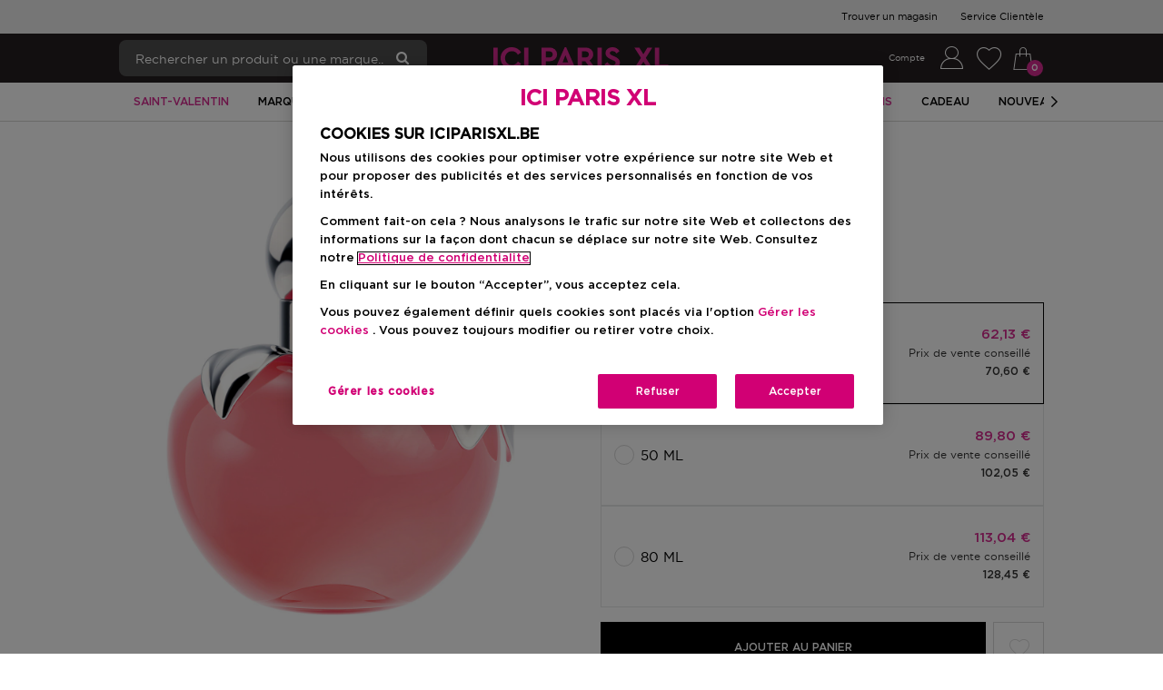

--- FILE ---
content_type: application/javascript
request_url: https://www.iciparisxl.be/11vJc9NXJ/wia6C9d/dQ/rY3uQrthmLk6hQ/X1wmHWwPBQ/H2B/XFDFMDHoB
body_size: 175672
content:
(function(){if(typeof Array.prototype.entries!=='function'){Object.defineProperty(Array.prototype,'entries',{value:function(){var index=0;const array=this;return {next:function(){if(index<array.length){return {value:[index,array[index++]],done:false};}else{return {done:true};}},[Symbol.iterator]:function(){return this;}};},writable:true,configurable:true});}}());(function(){BP();nf8();nB8();var Y9=function(ZL){var nh=ZL%4;if(nh===2)nh=3;var MN=42+nh;var qA;if(MN===42){qA=function IX(Kq,df){return Kq*df;};}else if(MN===43){qA=function cZ(IZ,Bk){return IZ+Bk;};}else{qA=function Hq(w4,tb){return w4-tb;};}return qA;};var Mk=function(pv){var U4=1;var XA=[];var JX=jF["Math"]["sqrt"](pv);while(U4<=JX&&XA["length"]<6){if(pv%U4===0){if(pv/U4===U4){XA["push"](U4);}else{XA["push"](U4,pv/U4);}}U4=U4+1;}return XA;};var nZ=function(){return jF["window"]["navigator"]["userAgent"]["replace"](/\\|"/g,'');};var rA=function(Wb){if(Wb===undefined||Wb==null){return 0;}var ZN=Wb["replace"](/[\w\s]/gi,'');return ZN["length"];};var hd=function(){return ["R","\r\n]^#\x3fZ\x07","[","^U`\fX",",\v$\x00\tWJ36P","-/X )X\x002\bUK\x40\t2RPZ&!","K1\vW6\f2\f\b[G\x40>]\f\x07Kc1f\rZ;L","6V\nA\x00G\v}6 \n","K&","\\\v","5\r\x00.","OV\f","\nk**\r\x07u(JE","K 5<\x3f29L\n^4\'","\x006\vPA\x3f3\\P-\x00\n_V","/2I5RT\t\n","<9Y","U\fTI&R*I","\x00!","F","^7","T","]5G J-","K\t_\t\x3f","\fH","\r-;[\rM ","E","\x00#1WV\x00#","M","\'*X)Z\x3f","\x00 4\n\x3f\x00P\\","Q/!\"","]/\x0712","Y*","63[W\x07"," )P\\\r","\"\\\rk&","<","\x00H","\b0","%A\fF3","o*(\x00","2\\\x00{\"","`\b3\x00","5P, X\'\';_>5[&W\"\f[","0 *\f6]ZY\f[","0 \vJV$","+","{]&\x00","*)[\\","A\f^/8$\r6:\fD","T\x00Z3","3F^:<(","<\x00}W","","6Wh]%","T3NnX#~,J %0Iyj$ugyM}B1","\fWT","V^-\x07\x07$\b\tmR","|","X0(\b\tlP!Q","7\n(6]Z","\x00#\x07Qw6","","IV","\"sS6(","d","*\f","\b_\t9}X+","\rS","\nY","47","\r\x00RR:","e43}S$6(>\x07+)z80B\"3\x0743\x3f95%QYr!/dbV]p\x3f930=diR3g(~6 %<3=t)iR#\"0}431&K15\b=m\tr03t&:~ \'J3z_r140B\"4\\p0$  $(5Y)r!03t1]q(7r(4)B/$d3t\"3~31\x072;=lDr&3t \v\r3+\x3f99\x3f\x3f\v*\v9-3q:3~-8 \x072\r\"\x07\x3fW(\x3f\'X~594)\\!]*r143|S:~8\x00K\x07\x3f*r5B6R\x003~(\x00#0-+(e\f/x3{3~\'1\v2\x3f\tdDr080B\"1e- X<*\x07(Mq4r5\x07ep (6t($tW*!b3t\"3~&\v23\vjr$,3^}43<J.\npi\'#376>.\'(e\f/4_:3~/( #0)\'(i!o3Y\x003~6}2t($t<eC8Gq\x003~365&($t3eM$B\"3|\">)\x07(\tlU43t)>m-J6\x072:TZDr!3^*Y41\x072\v#tDr!3bW\x40~8K\x07\x3f*p9\x076t\x003~-0/#0-+(eSx3~2:~8&!KK\x07$]*r\vB }434%i(.o#r!\x3f<$[[3O69Yr!\x3fe0~3E991\x3fV*q41+a-e\x07)\b3RRR\r#<\x07Z\\8\r\b %t\rTx_V5\x3fa\x3f_:3~/C#2t($t\'eO8<R\"5jp $/F(B${*r80e.3q$34&>($hQ\'=(o376,*\x07+\vZQ\r\'!B\x003}8/$(4]*qS;g+m)Bi\v=(>\x07\',fS\'.bV76,*\x07(w\v4e3t9&[\v8\x07\'r(4)c4En<R\"1j\vX<*\x07(\t|X\v4e3t)*i5596t($t\'`M<R\"1ls\x00\r<*\x07(\v| !03a:3~/8!#2($zr$,3Y\x07F}431&K15\b=m\tr03t&\x40~8K\x070$Yr!\x3f\'[[3\x0743\x3f991\r-*}\x074$:~(/F(\r\"W\tr4,3[!BS692N3r!49{\f\x40~8*\x07(\v|[^1-3q:3~(8$\x072\n-hR*Yt\"3~\"/924]*r40e3t)!i+69+,Q\'#\"(1R47E991\r(i\tr:g3t\"3~44/92+QYr!\x3f<$_:3~-0G(7<(!g*r\v\x3f0B\"7\\\v$\r$2\x00\x07B$*r3t\"6U%\x3f6}>t($tW-\"Kt\"3~<!4<*\x07(\v|[!\x3f3t\"1\fr69[o#r!\x3fd [[3O6\x00r}\x00q4}\v]~\b#\x3f99<-*C!3XV$Y41\x072<TZDr+$3t)\vZ\vJ659\x07(_U6<0B\"1lr0X3\"($t\nf(Mt\x003~/(D#0-+(b\f#x3~2:~8-K\x07+*}\x0749]~6J!6\rs*}\x074(rZ[C\'\"($P\r#\x3fr54]$/Fvz_r14<R\"1l9X(>\x00Qq8*qSKq$34\'0i(!g*q%D\x3fr:~8&\"\x00\x07QYr!\'+m1}433JJ<z_r14<R\"1mr0X(>\'(Q\f#x3e.0\x074\x00\r\rt($l%j8\'80B\"5\\.4\x3fJ2z_r14*e.3q$32/5v\b$]*q7/$\x07Z\vR46C)291g*r\f;B\'\b|%\x3f6\v2=2x[R!0}-\n\\-!(($vr8JB/\b~\x07+6\x07=B.\r\"Y#r!; ~59:\'(Q(JB\'\b|5\x3f6\v2\n\"xPR#[7F~34\v2\v-VDr08q:3~(&<*\x07(Z:U73t\"4p+6\vr\x3f*q7<<R\"1l9\x3f:!(3=l-Q\'##(bVB\\s8B\x3f5(=\bxi:23~31\tW>\vZ$*r\bZ\'<R\"1\\-X>\x07($hR}\x074 !*~31*\t\"t($t\'|!6^%\'i8=%;3\x07$gP\'B$A369%<QDQKe3t)<Z\vJ62\x07+\x07\nYr!\x3f$O:3~.G!.\x07($f1C$,3^F}43\x3f5<33h8`:23~317>$\'(`Q7x3q:3~(/}2t($d\x3fW(\x3f\'XF~35\v2:U\\r$,0Y-B\\.W(${Yr!\x3f.3q$30K!\x3f\b2\v!03aSKq$341i(!g*r\fJB\"\x40~8/(${Yr!\x3f!_S\x40~8;K\x07\'(`P\x07-3q:3~-0<n96\x07(1g*r\f/dB\'\b})+6)u+,Q\'#\"(1R45\"n)2\x07($_ \x073a\"\x40~8 !Ct($t<WSMs\x003~(-}2($t,|(MJB:\x40~80\n2\'s($*p%6t\x003~.\n=#0-+(V&/x3~2:~8 K\x07$]*r\fB }434$>i(.o#r!\x3f[3q$34t($t,|*<R\"1]X<*\x07(t8}\x074#Y*:~(/F(\r\"W\tr4,3^:FG5\x072\r0WVP\v;!(r50[\t6n96\x07(!g*r\x00B\"\x40~8>\x07QLr$,1}!\\-</FvB${*r\n,3[\v%U9+69r\'(V&/8Ka:3~.8=#2t($t%V$,3[\v%g\x07+6\v\fQzp8<R\";\\4&J%\f\v\vj_r14JB-q$34 >))_1g*r\fB\"\x40~8#*\x07(J:4,3[\v%o+6\v\fQzp8<R\";\\4&J%\f\v\vj_r14JB\x07R)+6Yr!\x3f\'R\x003}.\n\'v\b/M)}\x074s\x00\x40~8-*\x07(\bt!k/-3q:3}C!\x3f($pj:53e0~:1\v2:=ZDr$,3^)!q$34 <(5s \v4e3t\vf8\r-3\r5Y)r!9-3q:3}C!\x3f($pj:53e0~5,*\x07(\vZ,c4,3[\x075Y41\v2;TSr\f3t&}436\v28\thDr$,3Y1\bq$30!J33\"\x07Xq4+XR^v5\x072\nVlP\'\x000o%\x3f6\v2<VlR7\x409Yt&3~+6\x07QYr!/})].C)291g*r\fB\'\b~6Yr!\x3f\r!R\x003}.\n\'v\b/M)}\x074!`\'369m[o#r!\x3fc$[3q$34:($di7\x409r\n~+6QYr!\x3f\r!R\x003}.< 9\r/M*!03S.3\x074\x00\r<*\x07*-|P;;!bVB76\v&t($t_eSM<R\"1n/;E99r\x3fPM)}\x074#Y6Kq$34%i(.YYr!\x3f 1i4363\x00t($tXa\n,3^)$o+6\v}e41m*\x40~(D$/F-\vV]#r!\"+m9eq4G\'K:\"P$*r!:1z7}434!i($]*r7 e3t)j-J647\'-Z$*p943t\"8[\r694\x3f$Yr!\x3f$\'D\tq4329204]*r7B\"*","(/\x00","","\b4","\'( ","LRFl*$\'/\x00QG","[V$*\n##\bW\x40\t9","$^/","^1","3\x07","\fY","Y/",">_\bG!4}M7$\f\'/\x00MR\r","0oG","#\nH","Z!w","\r","\x00 ","4\f\bQV!;7CK1#","-","T&\v\x077\x005","\nPV.AZ +","($\rWV*\"BO3","5+\'\nL","&D\v+eItKP<.F","E\x00|\"","Qc^\x00#\x07Ql#\b","\'\n1\x00L","YY,\x00","D","8"," .","\x00L\n^","\'$\r2\x3fRV","\b[\x07","24","Tz^\n","T","9[","C^7JjCS#WVH\x00\\ORrR1 StYW\vKXOgBSB\x3f#~","M\x40","\x3f\x00Zp!","\x00PV%","9X\x00Z","*!\"O/e(3HW","wY&\x00","j<Z!,46]Z\b\x40\rK*",")mGI\x00wB]]hH\rC\t\x3fAElPL|*\t_C~Mt\x00^:V","*","V0&0\v\x07#\r",",#W\br0<9Y\nW7","%Mb=","+2","X",")\x07[W9","K","F38f+^3!\x3f","#M","#[\x40\t9","TP%)","3\x00","1","OP-H","-\x00\t\vn\\%L","\b4$JA","\x07S&1*/\f\tZ","","\fH]","=\x07",">","P-0\v\"P","^!!(3\fP","F\vM& *\n#,P\x07Z\x00G\f\x00","R"," \nS([\x07Q","Z-7J"," ","U\t6Y>P ","JoG","$\x00+\f\vJ)J)","\x001","0","\x40\v","\"\x07\t\vn\\%L\'L \x005\f4","\nY4\f\'w\nR\"","[*3 %\f","2","#^(_*k\fS","0\v\"P","P:Z\" \v\x00\nIV16T","mA4b\f\x00T&\x00% 5_Z","kZ^xF\b \v]Zw[D10\nfX\rF#Z\rP~5 I6GQqT\vR!gEN2[U\x40&.W\f*7\x07)ZX]>[K8\x001\r(IGVwHYJ-,nLEV\x00%Ta+\x07/\vV\f\'ZRl:*U`K]]%\x07VM~OJ$\tMGAHj!LP/\\\x077\x07)N\fB.W\fy5 ICGGH\x07~S\\7+Xn\x40\x40U$G\nKaIx(\nW]H\\,\x00P\x07M-R8C\'E[VHY9OzZ Y5\n2GVLj\vL\f\n6\fJ\tH_Km##9QV.I\x07Q *[2E\f\x00h^50j\bX\rF#Z\rP~5 I6GQh!LP/H\f8T{\bKWV#G21\'\nLIH6\\T\vQ ; \n2B 56L\rv7$\f4KIRVRN8!AQ$&\"d)%J`\x07>R7XaI02\x00\nPKUH{\x00[D10\nf&\x07TP[3S\nZ\x0052MJGAL!Y&^+\r#\\\x07VZTg^V\fY*7*\f_[\x07>TZySG8Q_22cG\f,aP^82\n\rj\x40\rK*m\f_4E\x00A\"\x00[Cd1/J  \v]Zw^Mo[+Q\b0\bSq\x00\x00P7<\bf\x00\vMR2SC\x001HiN\t\v[\bGN%T,\\\x077\x07)NL\x00jPRUk\v9#.oR[Fw^3#KIER\f\x002HyK&^lZj\bX]>[C7^iZ=GA\"\x00[F3Mg4RI\x070HAM^/_7To]\nG\x00Z7\x07+\x07\x3f\x00IG\b\x078OM$H8#GL\nC]lTRO~\t\n~(\nW]\x40[NJ-,fMN\x009A\nQc_l0\b\f\bl^JoZ02\x00\nPC\x072\x4076ZoR_\rH_Km1()\nJC:1^B^e_(P=n28B[qTBBO-TQ*V\'\t\\qTOHjI$\nS$TA8L5\\\x077\x07)N/=V\\\\11[!\x40^X]>[C77[\fZ#G%BA^10\nd4KXA%4KJ-,nLE\rY%^\x07Q *[2\x40LG\x079RA\vLm-+-\fMLGGI\b~[HJ[B%\x07&\f)\x07EFCAL~\tS\\7+Xn\x00I_GFL~\tC\x00/Om\n(/4ILGRIN>AW1\x00gYN{KJC\\,TRY~Y$\njXXEE\"K6\x00e\vU`K\n\\VuO\bZLjTQ*V\'\tB*\bBKa[H V#\nRVHy-j^*^k\f#\x07M\rF#Z\rZKj\tmZ#GGL\x00{[k+\x07/\vPA\v\x00P4P[1Tj\nLCBZy\x00PS5_6Q]2\x00PC\x009A\nQk^>]0\b\tKY\"ZSJoZ02\x00\nPCGI%A\x00Qc_g\f4GGL\x00{[>_)V4LCRU6I\\KW*[g\'(\nUL!Y%\x07&\f)\x07MJGAI1\x07[\x00V,W*PZ=\x00JAU9BCk+\x07/\v\\,^Mo[*Qo\x40LG\x079RT^\x00\"\\-nIQB\t]~HJY61(I)Y2[NMcJg\v5\x00PV&#GP10\nfP\bG\t9ZZO8mZ>\fKZuO\b^7*S(\f.A%Z$Q&\x001f\x00\n_6LC\x00J-+QoR\fXC:YZ\'PJxEo\fXC%BAO~^1)EWPA\"\x00[^/\x07/\rEGW2HSB%m]+\fVW]{\x00X~L~Q\b0\b\n[3Y^7L,[\'\x40H\nA\x40\x00j-^ZjI#Po\fXCF]Hj\x00Q70H4\fK]\x40\x00*\\Z-1ZN{T\x00V8\\L&x]\x00P[6\x00RXS0W,[d\rLDBHjOPMZ7!Q\b/MF2Ql71ZN{T\v[ R[^P\\,\x07)\x07#\rG\x070IPMV01[G\t9ZPMM$[\n \x00#K[FuO\b^.-`O\x00\nQ\x00\'A\x00Z7\x07+Z_#GL\f[jPP\\6+Q}LKP]^ZjI#PQ(S\n_BHjOVMF3^>n\x07X[EW2M\x00R31dSGM\x409P\x07+V&gTh\bYV]~Z\rV-\x07~\n2PE\"\x00\\^1[!#S\x00\\*M,UxEN%GGVFS\bAP. \f\"KI[E^\x3fQ^PK+\x002Z_#GL\f[6\x00RJB>+\x07/\v4Y%[NMcJ7V#\rQH#\\\\M\"7#R\fXCE3R^O-[ \f4\x07ELEW2T-\x07)TQ2Q]HjE*7\x07)KLG\x079TK\x00.-{K[Fu^GMM$O*fYIaCGL\x07~^M,UxEN4G\b[[~IA\x00Z7\x07+ZR{T\x00M[:A\v[~P-\n1KILERjPRk:\x00\n)M\x3f[U>PK,\x00W!5I\vQ\x078\\\x07\"RPgSmKBV8J[3I$\nS)T\r[>PK,\x00[7V4LUHW#G\f~OJ*V\x07\x3f\x00V\x00%\\R&*Nd\rLDBY%\\T,\\7_4G[\x07V\x07#\b\r\x07S/^\x07~4I\f\x070IGJ1W,Gh\r\nP\fH\x07\fL6\v#4XWEE\"\\Q&\nx\f](\fJ\'\\Yu\x00P\x07M-PVxEh\x00J\\SqZGMZ7!EQ(\fJI[6\x00R^P*WuQ_4G[\x07V\x07#\b\r\x07S/^\x07lB|AV8\bAW1\x00gTh\bYV]w&Lz1\x007PQ/\x00L\nG\x07w\x00P\x07S7R6X)E_=VPo\x00Y!#J\x00;[B%\x07&\f)\x07EqCGI!GC\x008<4%Se[nNfR\\\rRKeT_7V\'V\'\\H#)>[qR+X\x07`OMLEU\t6Y>P OJ.jK_\rG\x07V^dp/^i\f/KJJ%#\x00\\3\x07-PoKP80ZKj\t$\nS4T\b\\\r;A\nQ\x3f\f8ChNB8\x00Xo)\x07#I\nA\x07Y#\\V\fO/,{X]>[C7[\f15GLv%POd8<4%SGL\\W*/\\Y,\x002$n&IJZ\\{]\n1 \f[gYLC\rF#Z\rRqk^>nLERU%OA8\x07bxm\nZ4\fK]\x40\x07yT7[L,[dP\bG\t9P\b^F3#X\x07h\x07\x00F#\x07G\rRKxmY5\'pCGN2Rj\t$\nS#THG]]\"VP-RmQ\b PKkQ$~Q A\n\bR\f[10\nfKH\n_jn/1\\*{HT\b#\x07G\rRMm)\r{\nWPY%\\Q\fZ~SGi\n}\x00JAU9\\[\nK~\n8\n2P]\r#HtY61(I$BH#\x07G\r\tI\" B)\x00[9BBB>\x001\r(IA8L\'^m_d\n\nPG\x004ZP8)\r|\rI]]0\x07GS&HVuZj\x00MZG9A\x07\\7gT\b0\b\tK\tY4[X6\x00\'|HUCB[3F^:<(N A\x07B22PK,\x00102\x00\nPILyF$Q&\x001\x00\v]Zj\x40\rK*m\fZ=LKA]W1\x07[\x00V,UxE\x07\x3f\x00Q\rSq\x00Q00\x07)^LG\x079STk\x00JxE\n:Gy]\x076Z4J-,dTXCAN>EF\r 4G\v_VI\\*^PM^1J#\r%\fQ\\,\x00P\x07M-R8\'%KMG0\x078Z\vO&=z7,\fJE\x40\x07\x00ZK:\n[2EQ[\b-EK,-(x_ A\x07B22PK,\x00102\x00\nPIIY#\\EK,5N\t\v[\bGN%T![[1_#GIRH1\x07[\x00V,_1Q\b4\fK]*\bBKy\n8T6nKN\\#\vE[%Zk\b)\nJCY4^\x07Q *[o[Fw]\nBj[[ V25\v]\"G\x076ZOGoY$\v\n(\nXX]>[K1^i_/\x40HZUgO\b^eZx()\fM[6\x00OQ&W=P\x00nILG]L~^\\JIM&7S#G\fM,V%A\f\x00y61(ATRZyPj\\-nAKP8[D10\nfKZ]J#\\CJ&Hk>MI\b{7[%Zi_d.\x00PA8\x00J^Yk[0T[ \v]Z[NK6\x00e\f/B]5^l7\x00+QjAKP8J\tM&7Q\x07TPU[\x00^7Zo\x40I[EX\f$OS\\7+P\x07o_H_Kk^iN4^XAH6\x00\rRV-Rl]6VC]IN%A\x00QcY7#[CL\"VP-RmQ\b PVN2Rj\t$\nS(T\x00\\]~I\\ZQce\nZ4\fK]\x40yT\x07Z~[1V)\x07\x00JL*\x00P\x07M-Rk(\fX[\b*^PM^/\x076E=jKN\\#\vEOD 6\f3\nQ\t\nY%F%\x07&\f)\x07MJBH\t]\n3\x003ECj\rW/\bS^K+k\v(XJZ[\bP\r5!XCj\rW9\bBC76V#\x00Y\nGH9\x07Y^K+k2\nZV/OW*Y$\n{\nWPY#\\\\K1\v2+\f/\f\r\\06]K!oSl4A_U>V0[U1ZN{T\b[\x07S[eY&*AV\x40L\x07~TBL\r9mSh\tW\bVHD~[EZK+\n.{\nWP\\*^FOy+\x07/\vBH>\x07Q&OVuC\'EJVG\b$\\A\vz-,\x00Y8\b\\\r;A\nQxmZ\x07.\nII]H#\\AZj7fK_T[\x072\x4076V0\b\tCGW\t\'A\x00z;5\f)\x07_X]>[K8m\f/KZ]\\#G\f7I$\nS4TV\x40[\"VP-Rm_(\x40LG\x079RTMF3Jg\f4GRN%\b^Mm=\fN#E\vM[:A\v[~P \x00\x07dE\nA\x07H!\\\x07Rj^Vd RU9OA\vLm<=2\f[\f9A\v_xIxHHkD\vE\x07w\bV0\\76(W\x40;\n^T^ 52\x00\nPPZ]u\x00Z\f~OJ,V\x074)Q\b#\x07G\rRZkP+QoR\fXCZN%\vy\f~,\v]6\x00HBH%R\x40^ )PjK_P\b98J^\\~Y&*A\fIU\t6Y>P P^~nC\b1ZA\vLm O/G_P\b98K6\x00e[/G_P\b98BBxm\f/KNVI>\\S\n^/\to\x00JAU2Z\\MV-)\x3f)\nLC_wSK\x078m\f/KNVI>\\V\\+>&Q#L]>\\V\\+>&TRv\x40[\x07\x40>B7*S(\f.A%Z\x00Fc$\f+\f\vJKD\t\x3f\x40R\\\"-X4IWR\f.PXYk,\v]6\x00HWZN>TFl\n2PKVHy\\\rS/\v;*Z;CGR\x07\"AYJ-,nILBH%ZC\x00&O-\x00hG.]\x07>FMZ--UB}\f[[\bMX2[NMcJ15GLv%P)ZI#PhG\'\\Ij]\n3\x003^U)G_\x07_H{PS\n^/\td\x40C[\tyG-\\,*rPI!GC-I7-WMHW5\x00P~OJ1d\n\nPZ\x002P\b^OKjTQ,V\x074)Q\b]\x07qTG_OVm+*)Q\bF]>O[SjI$\nS\'T\f:YV,M>H4\fK]\x40yL7^k!T\fH\x3fFMZ7!EQ(\fJI>\rG7Ok(\b\tR{YW*Y&6\x00J\\*^V\fO/ B3\x07J\\]#^GJ\tV%ZU1)GV[#\vE[K+\x002X\x07h\bYPA\"\x00[AM&gEN{KJC\t+PV\fK* ZN{TJh]\n-1E\x07h\bYQ#\x07G\rP~Ok\f\n6\fZ[\ty\x00C76V4XJER{]\n.-{K[Fu^A\vLm=\fNd\f\vZIZW9GSaOJx\f]2[MSqZA\vLm=\fN4\x40IN9F\vHY61(AU\x07TRM~,\v]2{G2Q$hIH4WXPM\x07~\tC\x00&O-\x00hG.]\x07>F8\x00bxm] \x00\v_\x07_98\b^OKj\x001\r(IV\x40N8EK&Zk+\t[Z{K&\x00;*Zj:M[B\b*^V\\+H02\x00\nPCGI1GK^1Rx\f/KJJ%#\x00\\/\"\fkX^LUPNz_GJ\tI\"\x00W E\x07.\x00A09G\nL\x00*~n\fKJJ,4O\b^87X{\fK]^2\\\f*_g\f4V]yL87X{\x07K_T[&\x00Z7\x07+X;V\\U9BC7M1mZ*\x00Y\n_\x406V\vR^7(\b\x07d\x40V\f0A+V&(\nW]H{\x00[D10\nf\rW;RZ~\t1\'\nLQ}H~^GJ/9$|IPK98a=\fQ{TXJZ[:A\v[eT_15GL\f>S[3\ni \v]Zw^Mj\t_+\r*TXLOK#\\YX7^c^[4T\x07V#XP1Z$\nS#TU Rt\x00^:ZlCz^[\x40I\fh^d&/L7\x073\vN\x009A\nQc_1Tj\fIPG\\L{M:\t$\nS3TenH~^V^\x0750%\b]\\,\x00P\x07M-R*f\fMJBN[3[MMk^()\fM$Y [Y1(A\v\"VP-Rm\fZ=\x00JAU1\x07[\x00V,_l\'ELVG\b$^P^M$\x07 \x075R[FwPRo1,\vnAKP8\f^Vj\t$\nS\'T\nC.ZGOx+\x07/\v\\,^Po[0TjK\v[GBY#[H\x07Q *S%A]H{\n^Jo[g\f4GGI\b\"ZC\f[cB^8QZ;\nP\b\\2A^J-,n\x40H\nA\x40jZm7[nP\bG\t9RAK87X}\x00JAU%ZMM\"_m(\nW]H~\tS\f\x00xI^62\n\r\x072\b\\Q&\nl\'\x00[\t#\x07G\rRV~Y52>6[#B\b\n^Km=\fNrEKP8J\tI\"\x00W1EnME^\x07<Z\x07Q *S2ALERU9^\\O6^i_ EY!^LO$^i_$E ,N%A\x00Qc\x00_lV4\bCU4\\\f7[\f#nR^D\t4\\O1x\f](\fJBH$SHM&7S3TKP8J\tV%ZVmZ)\x07\v[\bG\t9P\\\rRQ\"\"\x07)LV\x00%\r\x07S/I$\nS2T\v_Z\x07#GMP-&\f)\x07ILVGN1P\x00V5#<\bj\fXJEAl\x00P\x07M-)iHN{T\x00[\tKgMRHq^k\f\n6\fBI];Ph^^~+\x07/\vBH#\x07G\rZ^~_7PZhL\x00H\"VP-RmQ\b4\fK]\x40\x07[\x00^3Z_#\r%\fQ\\,ZZx[2\x07%MJEC!OAMZ;^>5\fEQZ]u\x07F\x00~$1<2\bGW!RP1[\f1V#Y\b\x072^\x00Z7\x07+X\x07h\b\x07LC]u\x00P\x07M-P[+\r*\x40^]\n\x40UeHGJ1W1V$NB\x072\x40o3\'\nLEF%3RK\x07$V#-W\f[%#\x00Z\vi\" \v[K\x07L\n]u^]*gTQ\'VG#\x07GPa15GI^2OPO/#+KI_1G$Z1*QjK_-F\fGP-P[g1_QG\x00;c\x00L*\t\x002K8B\b$PH\\\"g\"K_LG\x079RAMK,_loEI\\~\\TS:Z-\x00j\bY^#^V~+\x07/\vBH#\x07G\rR^m\x075\nn\rW\x070\x07XK0[\niN \v]Z[NMcJ>_4TCPG\f,TRZ~2X< ]V[LkB[uQ]!\f}]/AZ!gQ_(T\x00\fV0/P\rV,_g/6.)aV\x000-G[&\x007\'(\nB\bH,P\rP1Hk29L\n^2\x00\r\\j\r\x3f63663{%w/\'\b%p!5sj^ #\x00LQVN2e\x00^. \n[(G0p&r3>6j17q\x077%\x00*,,\'y\'N!GC-\x00e7 LV66Cs^GlV#&QG\r#Z]$EgQ_/T\n\fV0/P\rV,_g/6.)aV\x000-G[&\x007\'(\nB\bH,P\rP1\x40M*V#5_R\r#GK<:+8-:h.}$:-b&0x[[7\"\f[ZyP\"^1 \f4A\f>}-49p\'-m<3\x00*662{)t,\\*S\n^/>\n2PT\x00[\x07MyY3\"B];^R\x07m& \n4SV2\x00PC-\x07)T6Wh]%HGMZ-7J:\x07R\x07\x07\"\x40g[&\x007Bh\x00PV%\x40IJ/\n8_2G\v[G]C{\"G\fV0Y$n2\fB]~/M^7mP3\x07J\\]~\tGJ1,ZoR_V\x40Cm\x00P\x07M-Rx\f]5\f\vJG|]G{\b\x07Q *[2\x40W\r!\x07%LML\x00$[2\x40LLG\x079RAZ`~^93\x07J\\]#^GJ\tI\"\x00W E3\tVG_\"YYPJ-##\rGVG2SC!F.)^U226GQyA\x00^722G~+Z%A\f\x00I#P3\tVVI!GC,^i_3T>cGP]Tg^Y^Sx< A\fCV]yT7[^k>IV]\x07~\t\\Zp!&\f[#\x40DVVI\x072\x40 OVt*\x00\r\\]lS\x00O-Ok*M[BN8PJTk\x07Y5\r\x00.A\vR\f\x002[\\S&1R{TPP]Tg[^7m\fZ=X[H#S\n^/>\f\x3f\fXCSq\x40~Y7\x073\vMH2\\GJ1_lT<$\x00]\\vO\b[10\n;\fP\n_\f\f,SK7*S)LG\x079R\x40^8l \v]Z[D*_1Q\b/MG9^OK:*S2\x40[Fw^MjI$\nS(T*\\VyG\fP7\v\x07 V\x07):L]\x07[4YZKj\\)#A]FIN%A\x00Qa=/2KXV]FS#\\V\fL7\x00&\f4OC[4[M6*\n](\b\b[BB86^O-\vg+2KXV]_4%\x00T\\Y1m\fZ|K$L\fF\r9FAO~\v9W-nV_kO)\\9\\H\x07\x3fCA9KAoAZ(_\'QJM~1\x00<\\\\h\x00M\\h^MjH*fYCClL:~I\x07Q *[oV\\U9BC&F327\n4AGwE>K&\x071X\x07)I[G\x004\x40-h\x07#\\\x07V\x409A\\&\\++1fZA\x408RWRV7$#EEP]M%\x00TRP!&\f\x00fM\b!Rd\v\'h\x00[R%/JRR&*]d\x40BH;)>^L~,t%_.TBHA\\{\"#/\nLR]~\\GP/!72\x00\nPI[#X(P-[3E[(\f/R~\\A\f!K1\"PZjXP\nE\t6Z^[~\vY*\v6IYVJN2\\\x00r&7_+TR G1P-7\n(\n[;[\x07^$[\'E\nhP\fF2&OFm$\f)\b[\"P3X&i4N\x3fGNe\x07$Z\r^Km7\r2AGLG\x079PLy[*\v6_ZO\x00;\b3^$BjMQQL:HRQ6i|IPGZ{\x07TY\n\"M\tT*S RO1^R\x070^~5\fE^\t$[aH \f4\x07EJE\x40\'Z^1R(i7oEI\\l\x00P\x07M-R02\x00\nPC\x072\x407\\5\b\x3fAV\x40L%\x40Q7^8[oAL\bRwF\\KrOk\v(IJEGP[\'F\x3fZ0\"]%\b\tRCGNg^AMj^ h\n\tQVH\\lTtH$\vd\f\vZI\t#\x07G\rRKm*\b[oGGI\b~[X\x00Z7\x07+X3\x07J\\]%[NK6\x00e\f]\'R>\x00X6+\f\x00oBNI]~I","","0A!K7<","3","\'P\bz%A\f\x00","]1!\v","\n(\fSc\f.G\nW7","Z!","#GP1","C","PG","L","[","]\n_\f&2P\rJ."," &\r\'\x00x;","^\x00$\x40"," /[_\t\x3f3J$_>+","PJ/","","\r\nP",":aV\f9\x40-Z50\x07#","\x00J;\\&#A","&\'\"4NR1UY (;(*6$LR","[\bF3\x006\v","h**\x00f$\x00ZR\x40%;L\x00\"U(I!GR\r4Ry\nTc>\'\n4","*#<7w","\x009[\fQ","6VZ1 \f4","&\n\x07*\n\x075","(\b\\2\x00AC\x07Q\',\"I\nLK];RA\fRP!&\f","P\bQ\f#O,+q_X\bi,4Y<!F.)","\r\x00HP%P\r^7+","P\f","A&V.1*\n\'","Q\x07\\12A\v","Q\f-Z-","YG\x3f2PK1\v","&(\fJ\\",")c%/","7)\n","\x00J\x3fV\f:A\vw& \n5),P\x07Z","&\x00M,\x00","3Yf","P\x00(\x07/\x00","Z\fV&7$#\r","1\x07)#:_V","R","tM\x40","4[M.","#V\v7I&","4Y\\7:$#mT;","3Y^7",",","65\b#9G8V\x00\'4PJ1","Tv-=7","+QZ4A\nQ","33","\x00\x408","!\'P3F\x00*\n","<L [&","L&,\nL\nT","MA","\t$G Z3&#\x07jK","6A\nZ(2","\x072P\rV\"","\x00SE6\"\x00GK,\b\x07\x00\nS/|-","%\x00(","^","\x07J\n_\f!%RM","P","G","7\x07\x07","^\x00$X\fZ","X\f\"",";Vl7$","K","","$!V\x3fP7+=#\x07","\'FS\x00 ","+:2\f_\\","\r\x07R!","!\fn\\#\vE=Y","X_\f#2\x00F\nQ1",".Gs0","","3#\nJ\\","X\t","/","$\x00+\f\"","[=IB|","P\r}&*","\b__(>]","QK\"*","0\f4>\fZ[","\x07L3<","\"","8[M6","M*7"," 1K","\\\x00","Z","/J","1\v","y61(","\x40","*\bPM*7\'\x00%\fNl\x009","\x00SG",":-Q\n","YM 2","6\v",";\x07R\n{\"","F\x00I*-\f",")ZZ W#JA=","T","\tW\bV","\t\x07Gv-)","\n(\r\nS>f)1","3\v","\x00H","O^",",","M]","7#K\x07G\x407%BMc:)\b4","K\\:YZ","]\"P","\x40\""];};var UZ=function(){return Ad.apply(this,[RT,arguments]);};var qQ=function(){return ["\x6c\x65\x6e\x67\x74\x68","\x41\x72\x72\x61\x79","\x63\x6f\x6e\x73\x74\x72\x75\x63\x74\x6f\x72","\x6e\x75\x6d\x62\x65\x72"];};var F9=function(bq){var GL='';for(var Xf=0;Xf<bq["length"];Xf++){GL+=bq[Xf]["toString"](16)["length"]===2?bq[Xf]["toString"](16):"0"["concat"](bq[Xf]["toString"](16));}return GL;};var WL=function(dk,rI){return dk-rI;};var kA=function(){return (js.sjs_se_global_subkey?js.sjs_se_global_subkey.push(RN):js.sjs_se_global_subkey=[RN])&&js.sjs_se_global_subkey;};var HZ=function(ZX){return +ZX;};var kq=function(){return Nk.apply(this,[AG,arguments]);};var nd=function Qh(q9,W4){var fZ=Qh;var v9=UX(new Number(I0),bZ);var RX=v9;v9.set(q9);for(q9;RX+q9!=MV;q9){switch(RX+q9){case cs:{if(kX(AX,undefined)&&kX(AX,null)&&c9(AX[k5()[Qq(TB)](TB,mk,YN)],js[N6()[Pq(cI)](U9,gq,OL,S4,vX)]())){try{var Sq=KB.length;var fd=Gk(PG);var b6=jF[lk()[Rd(wd)](Af,bB,pL)](AX)[kX(typeof N6()[Pq(xf)],qL([],[][[]]))?N6()[Pq(z5)].apply(null,[M9,fq,jk,Ek,pf]):N6()[Pq(jZ)](jZ,k9,cI,PN,rk)](OQ()[IB(VZ)].call(null,mL,dB,c4,vA));if(c9(b6[k5()[Qq(TB)].apply(null,[H6,mk,YN])],Ek)){Tb=jF[k5()[Qq(jZ)](YY,vY,P3)](b6[Ek],Hl);}}catch(Gz){KB.splice(WL(Sq,Jm),Infinity,gz);}}q9+=MV;}break;case CJ:{q9+=FT;return KB.pop(),cj=CC[K7],cj;}break;case Ow:{var mg;q9-=FJ;return KB.pop(),mg=Tb,mg;}break;case ZF:{var AX=W4[B];KB.push(gz);q9-=pP;var Tb;}break;case zW:{var Tm=VE(jF[k5()[Qq(jn)].call(null,Gk(TB),bp,GY)][k5()[Qq(cY)].call(null,cg,nK,qc)][k5()[Qq(gp)].apply(null,[Gk(Gk(TB)),z5,PR])][k5()[Qq(Yp)].apply(null,[rk,gp,C3])](Op(typeof OQ()[IB(Vg)],qL([],[][[]]))?OQ()[IB(FC)].call(null,rn,Gn,Eb,Eb):OQ()[IB(rn)].apply(null,[hb,Db,c7,tg])),null)?OQ()[IB(z5)](Ud,IK,Gk(Gk([])),Zn):k5()[Qq(Y3)](RE,MY,L3);var rl=VE(jF[k5()[Qq(jn)](Gk(Jm),bp,GY)][kX(typeof k5()[Qq(Pz)],qL('',[][[]]))?k5()[Qq(cY)](kY,nK,qc):k5()[Qq(Jm)].call(null,Gk({}),k7,SK)][k5()[Qq(gp)](tY,z5,PR)][k5()[Qq(Yp)](QS,gp,C3)](lk()[Rd(Yg)](Sz,xl,H1)),null)?OQ()[IB(z5)].apply(null,[Ud,IK,VC,QS]):k5()[Qq(Y3)].apply(null,[Gk({}),MY,L3]);var JS=[sY,z3,A3,gm,mK,Tm,rl];var Cp=JS[Dp()[mj(z5)].apply(null,[Pj,EC,mk,P1,c7,pf])](k5()[Qq(Rc)](Bl,E1,gE));var dg;return KB.pop(),dg=Cp,dg;}break;case JI:{return KB.pop(),EH=gH[Vp],EH;}break;case Ex:{var JO=W4[B];KB.push(Lj);var Tl=JO[k5()[Qq(H6)].call(null,Gk(TB),N7,w7)]||{};q9+=lG;Tl[k5()[Qq(cb)].call(null,Gk(Gk({})),MO,PR)]=kX(typeof k5()[Qq(BO)],qL('',[][[]]))?k5()[Qq(vA)].call(null,R7,Hl,Uk):k5()[Qq(Jm)].call(null,dB,wz,Uc),delete Tl[k5()[Qq(62)].apply(null,[Gk([]),14,1151])],JO[k5()[Qq(H6)].apply(null,[xf,N7,w7])]=Tl;KB.pop();}break;case fJ:{var Lm=W4[B];KB.push(Nm);var zH=lO(GG,[lk()[Rd(YY)](Tj,Pb,Gk(Gk(TB))),Lm[TB]]);q9-=wU;IC(Jm,Lm)&&(zH[lk()[Rd(PK)](UO,pZ,Jm)]=Lm[Jm]),IC(z5,Lm)&&(zH[OQ()[IB(jO)](OZ,hm,US,pY)]=Lm[dC[kK]],zH[lk()[Rd(WH)].call(null,z5,HB,zO)]=Lm[S4]),this[vO()[fC(US)](Rg,PK,Hl,rC,Vg)][OQ()[IB(Em)](nv,Hl,fq,DK)](zH);KB.pop();}break;case vs:{var Ej=W4[B];q9+=VG;KB.push(GE);var cO=lO(GG,[lk()[Rd(YY)](Tj,qX,wc),Ej[TB]]);IC(Jm,Ej)&&(cO[lk()[Rd(PK)](UO,r5,H6)]=Ej[Jm]),IC(dC[kK],Ej)&&(cO[OQ()[IB(jO)].call(null,FL,hm,WH,US)]=Ej[z5],cO[lk()[Rd(WH)].apply(null,[z5,qN,Gk([])])]=Ej[S4]),this[kX(typeof vO()[fC(jk)],'undefined')?vO()[fC(US)](Rg,WH,Hl,Rh,Zn):vO()[fC(Ek)](qp,zK,ZC,YO,Zn)][OQ()[IB(Em)](Sk,Hl,QO,pK)](cO);KB.pop();}break;case QT:{q9-=GV;return KB.pop(),U7=Rj[DC],U7;}break;case UU:{var Qp=W4[B];var Kj=W4[PG];KB.push(fY);if(kX(typeof jF[Op(typeof lk()[Rd(V1)],'undefined')?lk()[Rd(pf)](CH,tK,Gk(Gk({}))):lk()[Rd(jZ)](Qn,L4,LC)][lk()[Rd(Mp)](PN,z4,PC)],k5()[Qq(Eb)].apply(null,[I3,vl,Om]))){jF[lk()[Rd(jZ)].call(null,Qn,L4,Gk(Gk({})))][k5()[Qq(Hg)].call(null,TB,BS,Cq)](jF[lk()[Rd(jZ)].call(null,Qn,L4,Em)],lk()[Rd(Mp)](PN,z4,DK),lO(GG,[lk()[Rd(jn)](pK,C4,mk),function(Zz,XE){return lO.apply(this,[ps,arguments]);},Op(typeof Wc()[Sn(TB)],'undefined')?Wc()[Sn(Jm)](C1,AH,OH,tY):Wc()[Sn(TB)](vl,jk,pn,DK),Gk(B),lk()[Rd(Hg)](Jc,mN,Cz),Gk(Gk(PG))]));}(function(){return lO.apply(this,[NP,arguments]);}());KB.pop();q9-=lT;}break;case hG:{jF[kX(typeof lk()[Rd(wd)],qL('',[][[]]))?lk()[Rd(jZ)].call(null,Qn,QN,Gk(Gk(TB))):lk()[Rd(pf)](W7,FE,P1)][k5()[Qq(Hg)].call(null,Cz,BS,K5)](Xl,UE,lO(GG,[lk()[Rd(jn)].apply(null,[pK,GB,d1]),QC,kX(typeof k5()[Qq(VS)],'undefined')?k5()[Qq(kK)].apply(null,[tY,dO,lq]):k5()[Qq(Jm)](Gk({}),Q7,xz),Gk(TB),lk()[Rd(Hg)](Jc,zd,P1),Gk(dC[z5]),Wc()[Sn(TB)].apply(null,[vl,jk,KE,d1]),Gk(TB)]));q9-=QM;var VO;return KB.pop(),VO=Xl[UE],VO;}break;case X8:{q9-=EU;var IY=W4[B];KB.push(hS);var f7=lO(GG,[Op(typeof lk()[Rd(Tj)],'undefined')?lk()[Rd(pf)](wn,vH,vA):lk()[Rd(YY)].apply(null,[Tj,K6,jO]),IY[dC[z5]]]);IC(Jm,IY)&&(f7[Op(typeof lk()[Rd(Y3)],'undefined')?lk()[Rd(pf)](pm,RO,pK):lk()[Rd(PK)](UO,xk,Jm)]=IY[Jm]),IC(js[OQ()[IB(xf)](PY,OL,cY,H6)](),IY)&&(f7[OQ()[IB(jO)](AZ,hm,xf,FH)]=IY[z5],f7[kX(typeof lk()[Rd(jk)],qL('',[][[]]))?lk()[Rd(WH)](z5,kb,Hl):lk()[Rd(pf)](c7,T3,dc)]=IY[S4]),this[vO()[fC(US)].apply(null,[Rg,TB,Hl,cl,YY])][OQ()[IB(Em)].call(null,b9,Hl,ZY,FC)](f7);KB.pop();}break;case AI:{var Rj=W4[B];var DC=W4[PG];q9-=U8;var sO=W4[lF];KB.push(FK);jF[lk()[Rd(jZ)](Qn,rC,fz)][k5()[Qq(Hg)](ll,BS,TY)](Rj,DC,lO(GG,[kX(typeof lk()[Rd(Pz)],'undefined')?lk()[Rd(jn)].apply(null,[pK,nO,wc]):lk()[Rd(pf)](Hb,nz,Gk(Jm)),sO,k5()[Qq(kK)](tg,dO,Un),Gk(TB),Op(typeof lk()[Rd(f1)],qL('',[][[]]))?lk()[Rd(pf)].call(null,wC,gS,kK):lk()[Rd(Hg)].call(null,Jc,wO,kK),Gk(TB),Op(typeof Wc()[Sn(QS)],qL([],[][[]]))?Wc()[Sn(Jm)].apply(null,[UK,tE,MC,AH]):Wc()[Sn(TB)](vl,jk,Mn,kK),Gk(TB)]));var U7;}break;case cP:{var CC=W4[B];var K7=W4[PG];var X1=W4[lF];KB.push(KS);jF[lk()[Rd(jZ)](Qn,KQ,jO)][k5()[Qq(Hg)](lY,BS,QQ)](CC,K7,lO(GG,[lk()[Rd(jn)].apply(null,[pK,cq,Xj]),X1,k5()[Qq(kK)].call(null,kK,dO,kf),Gk(TB),lk()[Rd(Hg)](Jc,jN,Gk(Gk([]))),Gk(TB),kX(typeof Wc()[Sn(pf)],'undefined')?Wc()[Sn(TB)].apply(null,[vl,jk,DN,Tg]):Wc()[Sn(Jm)].call(null,lj,qm,lz,cg),Gk(TB)]));var cj;q9-=BV;}break;case XM:{var T7=W4[B];KB.push(qY);var J3=lO(GG,[lk()[Rd(YY)].call(null,Tj,P4,Gk(TB)),T7[dC[z5]]]);q9+=CJ;IC(Jm,T7)&&(J3[lk()[Rd(PK)](UO,dv,Xj)]=T7[Jm]),IC(z5,T7)&&(J3[OQ()[IB(jO)](pb,hm,Gk(Gk(TB)),Gk(Gk(Jm)))]=T7[z5],J3[lk()[Rd(WH)](z5,wv,VZ)]=T7[dC[V1]]),this[vO()[fC(US)](Rg,Gk([]),Hl,Iv,dc)][OQ()[IB(Em)](kN,Hl,d1,P1)](J3);KB.pop();}break;case LJ:{q9-=Nt;var Xl=W4[B];var UE=W4[PG];var QC=W4[lF];KB.push(v7);}break;case zs:{var lm=W4[B];KB.push(hz);var Yn=lm[k5()[Qq(H6)].call(null,Jm,N7,z4)]||{};Yn[k5()[Qq(cb)](pf,MO,RI)]=Op(typeof k5()[Qq(Y3)],qL('',[][[]]))?k5()[Qq(Jm)](RE,kH,mb):k5()[Qq(vA)].apply(null,[WH,Hl,cq]),delete Yn[k5()[Qq(62)](Gk(Gk({})),14,1393)],lm[k5()[Qq(H6)](jn,N7,z4)]=Yn;KB.pop();q9-=jG;}break;case NF:{var Fn=W4[B];KB.push(En);var Ag=Fn[k5()[Qq(H6)](US,N7,IO)]||{};Ag[k5()[Qq(cb)](jn,MO,tB)]=k5()[Qq(vA)].apply(null,[Zn,Hl,d5]),delete Ag[k5()[Qq(62)](93,14,1171)],Fn[kX(typeof k5()[Qq(cb)],qL([],[][[]]))?k5()[Qq(H6)](XO,N7,IO):k5()[Qq(Jm)](Gk(Gk(TB)),xn,Z3)]=Ag;KB.pop();q9-=gV;}break;case mt:{var gH=W4[B];var Vp=W4[PG];var SO=W4[lF];KB.push(nj);jF[lk()[Rd(jZ)].apply(null,[Qn,s4,vA])][k5()[Qq(Hg)].apply(null,[RE,BS,hQ])](gH,Vp,lO(GG,[lk()[Rd(jn)].call(null,pK,rp,Gk(Gk([]))),SO,k5()[Qq(kK)](Tg,dO,r9),Gk(TB),kX(typeof lk()[Rd(d7)],qL([],[][[]]))?lk()[Rd(Hg)](Jc,Ac,Hl):lk()[Rd(pf)](JH,Gn,Gk(Jm)),Gk(TB),kX(typeof Wc()[Sn(R3)],qL([],[][[]]))?Wc()[Sn(TB)](vl,jk,jH,P1):Wc()[Sn(Jm)](v7,Lz,dE,z5),Gk(TB)]));q9-=NW;var EH;}break;case YT:{KB.push(Kg);var sY=jF[k5()[Qq(jn)](jk,bp,GY)][lk()[Rd(zC)](Gn,Ac,YY)]||jF[k5()[Qq(cY)](fz,nK,qc)][Op(typeof lk()[Rd(kj)],qL([],[][[]]))?lk()[Rd(pf)](Bj,Pz,OS):lk()[Rd(zC)].apply(null,[Gn,Ac,zS])]?kX(typeof OQ()[IB(vA)],qL([],[][[]]))?OQ()[IB(z5)].apply(null,[Ud,IK,c1,AH]):OQ()[IB(FC)](c1,ng,cb,UY):k5()[Qq(Y3)](QS,MY,L3);q9+=n8;var z3=VE(jF[kX(typeof k5()[Qq(j7)],qL([],[][[]]))?k5()[Qq(jn)].apply(null,[Zn,bp,GY]):k5()[Qq(Jm)].apply(null,[Gk(Gk(Jm)),hS,YC])][k5()[Qq(cY)].apply(null,[QO,nK,qc])][k5()[Qq(gp)].apply(null,[Vg,z5,PR])][k5()[Qq(Yp)](c4,gp,C3)](Op(typeof lk()[Rd(AS)],'undefined')?lk()[Rd(pf)](XS,zl,Gk(Gk([]))):lk()[Rd(Km)].apply(null,[UH,Gg,UY])),null)?kX(typeof OQ()[IB(cb)],'undefined')?OQ()[IB(z5)](Ud,IK,Gk({}),Gk(Jm)):OQ()[IB(FC)].call(null,Bg,hE,tY,LO):k5()[Qq(Y3)](xf,MY,L3);var A3=VE(typeof jF[lk()[Rd(pK)].apply(null,[lY,YS,Gk(Jm)])][lk()[Rd(Km)](UH,Gg,Eb)],Op(typeof vO()[fC(c7)],qL([],[][[]]))?vO()[fC(Ek)](kl,vA,q7,Km,kY):vO()[fC(TB)](sE,Gk(Jm),FO,OO,Vg))&&jF[lk()[Rd(pK)](lY,YS,FH)][lk()[Rd(Km)].apply(null,[UH,Gg,tY])]?OQ()[IB(z5)].call(null,Ud,IK,zS,AS):kX(typeof k5()[Qq(qz)],qL('',[][[]]))?k5()[Qq(Y3)](TB,MY,L3):k5()[Qq(Jm)](vX,BC,Ap);var gm=VE(typeof jF[k5()[Qq(jn)].apply(null,[P1,bp,GY])][lk()[Rd(Km)](UH,Gg,pL)],vO()[fC(TB)](sE,Gk(Gk({})),FO,OO,Hl))?OQ()[IB(z5)](Ud,IK,Mp,fz):k5()[Qq(Y3)](jn,MY,L3);var mK=kX(typeof jF[k5()[Qq(jn)](pK,bp,GY)][vO()[fC(zO)](sz,zK,Em,r7,cI)],vO()[fC(TB)].apply(null,[sE,zO,FO,OO,c4]))||kX(typeof jF[k5()[Qq(cY)](jm,nK,qc)][vO()[fC(zO)](sz,Gk(Gk({})),Em,r7,PC)],vO()[fC(TB)](sE,RE,FO,OO,Zn))?OQ()[IB(z5)](Ud,IK,lY,Gk(Jm)):k5()[Qq(Y3)].call(null,zO,MY,L3);}break;case KV:{var vK=W4[B];KB.push(F1);var Vj=vK[k5()[Qq(H6)](jn,N7,sl)]||{};Vj[k5()[Qq(cb)].call(null,lY,MO,Up)]=k5()[Qq(vA)](z5,Hl,Kz),delete Vj[k5()[Qq(62)](14,14,841)],vK[k5()[Qq(H6)](Y3,N7,sl)]=Vj;q9-=rJ;KB.pop();}break;case Qx:{var nb;KB.push(Un);return nb=[jF[lk()[Rd(pK)](lY,Wk,Mc)][k5()[Qq(zn)].apply(null,[MO,cb,XY])]?jF[lk()[Rd(pK)](lY,Wk,kY)][k5()[Qq(zn)](cI,cb,XY)]:kX(typeof OQ()[IB(nz)],'undefined')?OQ()[IB(jS)](WZ,MY,Gk(Gk(TB)),Gk(Gk(TB))):OQ()[IB(FC)].call(null,vA,TE,QS,A7),jF[lk()[Rd(pK)](lY,Wk,z5)][kX(typeof lk()[Rd(Ig)],'undefined')?lk()[Rd(UH)](PC,Qb,d1):lk()[Rd(pf)](rj,Dg,cI)]?jF[kX(typeof lk()[Rd(n7)],qL([],[][[]]))?lk()[Rd(pK)].call(null,lY,Wk,Gk(Jm)):lk()[Rd(pf)].call(null,Bz,Ez,wc)][lk()[Rd(UH)](PC,Qb,ll)]:OQ()[IB(jS)].apply(null,[WZ,MY,mk,d1]),jF[lk()[Rd(pK)](lY,Wk,Gk([]))][kX(typeof lk()[Rd(VS)],qL([],[][[]]))?lk()[Rd(cS)](bj,zA,Gk(Gk({}))):lk()[Rd(pf)].apply(null,[kO,lg,dB])]?jF[lk()[Rd(pK)].apply(null,[lY,Wk,Zn])][lk()[Rd(cS)](bj,zA,Gk(Gk([])))]:OQ()[IB(jS)].apply(null,[WZ,MY,tg,tg]),VE(typeof jF[lk()[Rd(pK)].apply(null,[lY,Wk,S4])][lk()[Rd(VZ)](cg,x4,RE)],vO()[fC(TB)].call(null,sE,Jm,FO,wY,AH))?jF[lk()[Rd(pK)].apply(null,[lY,Wk,Bl])][lk()[Rd(VZ)](cg,x4,kK)][Op(typeof k5()[Qq(S7)],'undefined')?k5()[Qq(Jm)](Gk(Gk({})),zE,OL):k5()[Qq(TB)](E7,mk,Ob)]:w3(Jm)],KB.pop(),nb;}break;}}};var HY=function(){return [];};var Vz=function(){L7=["\x6c\x65\x6e\x67\x74\x68","\x41\x72\x72\x61\x79","\x63\x6f\x6e\x73\x74\x72\x75\x63\x74\x6f\x72","\x6e\x75\x6d\x62\x65\x72"];};var VH=function(){return ["\baIE,\r 6cG++6J","]M;\x00)d_C)/A6JTL.","]D)5-8]","\b7\r2nHr;\b,+R","","UD<","S=\v","HC","-RF8\x00\b\x07","1_]D:&\v7La3\f","\f([","1\x00;WrI\x3f&0YP\n5%","\f,3","$nQ226UE5\f>5WUH0\x00$","h0)-X<\f3:NU1G\b56YC9X)9ED,)!K3\v3\x009]+\t[*6XG/X3w\\H*\t$&PGqX)9CS\x3f[*&VG>\f4A:K\bE6\r d]+>\f5QH*\t$0SP\x00PnA:[YN:I","\'>RcD\x3f7","\bEX2","+E","&\r;","/_","g}","CD\x3f\x00(YO83","\v\"J\\","i7","M:","\v$2[","9_T","MJ","D<.\r.","),*yZ-\n\"$W_s;)0","&\t7%E","%G7^B","\"","_J<\n3[","JGM","\f &{n)2LC","G+)WXU(!HP4#Q\v^R*",";KXO-","ZB","\"6]tW;\t","\f2JzD\'","\bES7\t","k5|`\r,>ng<3l$fd 7","0(","EU.Ajk","$K",",\r 6OG","HK09[","XE:","aI1,SV2&#","QEN+60]P)","\buu\v","SGM","H-G*0K)5\x005R",")s7tM;\n+0","5\f3$","qK>\n(8Xn8&!n4\"A\x07RV\f7\t","7\t\v00","ORe\x3fy33\b![[RN:&e9","4j","LDL;\t6","c2\b","\'TG>%mVO\x3f\v\b","\\R(\b,&UN4\f>\x3f_VD","~","(4]P89,\b3",">\bRBU\t,6lP27","0\r,#]V2\n","2HRD*6E","6^[7\v$dxG;2\r#+]T9J+",",1-QG","\v+#IC:","2.","9)\b2Z","*:jc-","HM+","K-/$4oK\'\v\b:W","6RT","c>\f.2f4SK;","%[\bAN0","X","56SV2(\r","SM1","0TP2","\'7HM/","<\'7","","0YN","\r\"7\x00\x07h","g~+%","P8(2wTL",")\"",",7","O","\"UG14","\"MCh:","df,0","22L:VD0\x3f$0]","\b/7cP","/62M|D:!Eq$\v3:RD-","0\'O","9","6>ZGH0[+RV83A[CX.**o22\r2","(-RV","\v","MPS*3\t$\'WK3","`$\x3f\x00{j2\f-p4ap\f4/kz\"&4ZWF6.(QL2\b6$JGV&uuiMqVo\x07P","u\x3f/yc","8( (YL4\r*>z>ns;7 YP",":%x<yh,7\b\nsr\f*5h,ix& YD:.\v<R_N.\t60IT*\x00>gIkQL}}\t","~\f$-H","LG/","BU;1,lN(._XQ+\v1-SL","4\r$RC\x3f\"","RM9\'[","_A","\x40.","\t *XG/5S","\'SN1$[TO7%HC","c3]$PR:\r)%OW)7\x07\x3fHkm3)","6t","8","~\t\",HO<\n\"","\bTM;\t0)","87-JG/\'\"6RPU;","SW\t\r%wnDFs","#*",".1X\bRS;%RT<\v","\t3YP0","8\f &XP4\"\baYS","\r$(IG.","aY_\x07)&:*sS+Z\v","3SeI,\b1(Yt<","\bDC3","\t*)Y*#[[uD-\f*4t40%","*>[E\f2-0Q84%","2M]W;","C3(w]]M~[&(]Q.X&w_[WT0,+R","/\"FM 6]N}(+0Wb1\t$-RG/","`4#","6YE4\v3%n\t^U1)\f]L9\"","]Q. ","..\x07#","VEQdHT","(2\x3fs_\x409\t","1Y[","XC)","2M]W;450UM3\v","UD(7=!Pp<\f.","U2","-RL8\n>YE",",\'T","\bBU-","t&,","UD/*V\t^L7","\r8Y_h:","k`","1 ","\b$p","\x07SL.\f54JC","\x07\"PEH1\t[m#YV}Qx8PTO*0+ SUu$o=~[mZv;e\x3f_tGg=\fPEH([&+XG%=9&m\\","\"]K1# \'L:Ac\x3f*\"Z","0\'TQ)5"," ","[\\D*!","~\x3f.",";#","`","\x3f~","]\bE","\x40.- 6OK2","6ZCD-","ISE,\r 6","G7",",\n-x\tPL;\" )YL)","8\n","OR8.\x00;}PS\b+0","\v#5%_T","IEH0\"56YQ.(L\t^S","$4Lo4([\tBH1\t",">3\x3frR","$JRJ","(4PG)#","$(_q$3\t2MBr.&,tC.","\t )ST8;/\b;Z","EYBD07XC)e[","!4K\b","6\fUF9)","(a\n","","\t #UM3","^O01","C7,>2","8PXS3\"$-Pc95$M","\">]H0","NT<","Ybq\x3fI","$4","!W\bXC2","TU\x3f","\"n&wAbnOqv\"LKV*=j;w_","45>S^T*V:&0UT8","2]N(\v9YY",".\b\"\x00<[\t","$3[+^H0:1","00HM3","~}<","k\']A",". &PW/","S\\D\n\v 7","R.","**_N4,","o\x3f\"%HM/","ISJ7/ )LM/5JC\x409","]N-&","X]M","\r6M",".=","/#NA","]]M;( (YL4\r*","L\x40T7!","B|}d","1XRU7=LG","\"3Q\f_",")SW.\n![\x3fPU\x3f",") 7YV","K9","","9Z","#LAq,\b<NM0=58L\b","$ozj","8\b *H","+-OJ","mCH0\x00","(M7^B\x3f\v<JC4&;[","4]P.\r8_","}&#iEH,$+\"UP0","\x3f\r%;[\b","\"\b8K\x00kPB","C,.","A8+","-","\vCN:1","[G),\"\r2SES\'/$ YP5 \"JAN-","C3J (YO8\f5","/\"WH0\"6UG/\f\"A\x07z=",":* Yw1:N_D0","#Q(ES7\t%[","kAE`","51Hv$\b\"","3","$[E","\\TB*","RB;\b,&UN4\f>L2H_U-","-","r;\r,\'Yu2\n,%}_U\x3f 6","=M\tW","S","U\x3f","K\bTS","\x3fWEj;","S^S71%HK2}A\'Q\tES\x3fl","]_U7\t ","\f,,","T.Pm","\x00|xV\x073","YD=\f*<","QC)/,2ZP","7\r","3[","\f8PYn8%70T","M\fB","\vCN3","\f2|","_M3.\"LSM;","6u","(","n4bu","0#UL.4\"0J","%LR1$\x00#W_4\r$7_P4\b3","\r7!Xu2\n,%","cR5)8SB"," #m^S\x3f\x004XC)4","LfV\x00\rsV","\'SO-43","\f$s_H.$0UM3.. M>_\x40<\v!","5TRU","]H.$6X"];};var Wg=function(){return Ad.apply(this,[tU,arguments]);};var XH=function(zm,Lg){return zm instanceof Lg;};var Zm=function(){return Nk.apply(this,[B,arguments]);};var hp=function(Fg,HH){return Fg<HH;};var T1=function On(TO,wl){'use strict';var TS=On;switch(TO){case E0:{var fO=wl[B];KB.push(vl);var Vn;return Vn=fO&&Fz(k5()[Qq(Eb)](LC,vl,mY),typeof jF[k5()[Qq(zK)](kK,Vl,k1)])&&Op(fO[k5()[Qq(Hl)](Tj,zn,Wh)],jF[k5()[Qq(zK)](Gk(Jm),Vl,k1)])&&kX(fO,jF[Op(typeof k5()[Qq(Eb)],'undefined')?k5()[Qq(Jm)](Ol,In,kK):k5()[Qq(zK)](E7,Vl,k1)][OQ()[IB(Hl)](ZO,c4,Gk(Gk([])),E7)])?k5()[Qq(PK)](LO,Hg,vd):typeof fO,KB.pop(),Vn;}break;case Is:{var XK=wl[B];return typeof XK;}break;case GG:{var b1=wl[B];var H3=wl[PG];var M1=wl[lF];KB.push(Uz);b1[H3]=M1[Op(typeof lk()[Rd(jZ)],'undefined')?lk()[Rd(pf)](gY,Tz,Gk(TB)):lk()[Rd(jn)](pK,X7,Gk(Gk([])))];KB.pop();}break;case Lw:{var NK=wl[B];var W3=wl[PG];var jz=wl[lF];return NK[W3]=jz;}break;case wP:{var lS=wl[B];var mH=wl[PG];var pj=wl[lF];KB.push(bp);try{var Lp=KB.length;var G7=Gk(PG);var Rz;return Rz=lO(GG,[k5()[Qq(cb)].call(null,tg,MO,nH),Op(typeof k5()[Qq(c1)],'undefined')?k5()[Qq(Jm)](mk,cY,m7):k5()[Qq(vA)].apply(null,[Gk({}),Hl,KH]),k5()[Qq(tY)](VZ,cY,AO),lS.call(mH,pj)]),KB.pop(),Rz;}catch(Dn){KB.splice(WL(Lp,Jm),Infinity,bp);var vm;return vm=lO(GG,[k5()[Qq(cb)](Hm,MO,nH),Op(typeof lk()[Rd(FC)],qL([],[][[]]))?lk()[Rd(pf)](hz,hK,Gk(Gk({}))):lk()[Rd(mk)](A7,Rm,Gk(Gk([]))),Op(typeof k5()[Qq(R3)],'undefined')?k5()[Qq(Jm)](pY,Wz,x1):k5()[Qq(tY)].apply(null,[Xj,cY,AO]),Dn]),KB.pop(),vm;}KB.pop();}break;case dJ:{return this;}break;case Hx:{var DH=wl[B];KB.push(Mj);var f3;return f3=lO(GG,[lk()[Rd(xf)](BO,S5,VZ),DH]),KB.pop(),f3;}break;case H:{return this;}break;case V:{return this;}break;case VT:{var sC;KB.push(DK);return sC=OQ()[IB(WH)](jE,qE,WH,cI),KB.pop(),sC;}break;case CJ:{var CO=wl[B];KB.push(pz);var KC=jF[lk()[Rd(jZ)](Qn,Ov,c1)](CO);var Xn=[];for(var cp in KC)Xn[OQ()[IB(Em)](g5,Hl,Gk({}),cb)](cp);Xn[lk()[Rd(vA)](E3,r6,VZ)]();var IH;return IH=function Qz(){KB.push(hO);for(;Xn[k5()[Qq(TB)](LC,mk,Cm)];){var Yb=Xn[N6()[Pq(Em)](Xm,Pg,cY,S4,sn)]();if(IC(Yb,KC)){var xj;return Qz[kX(typeof lk()[Rd(zK)],'undefined')?lk()[Rd(jn)].apply(null,[pK,gO,xf]):lk()[Rd(pf)](PE,OL,P1)]=Yb,Qz[OQ()[IB(mk)].call(null,QY,Yz,VZ,AH)]=Gk(dC[S4]),KB.pop(),xj=Qz,xj;}}Qz[Op(typeof OQ()[IB(FO)],qL('',[][[]]))?OQ()[IB(FC)].call(null,Zg,E3,lY,Dz):OQ()[IB(mk)].call(null,QY,Yz,tY,Gk([]))]=Gk(dC[z5]);var t7;return KB.pop(),t7=Qz,t7;},KB.pop(),IH;}break;case XU:{KB.push(c1);this[OQ()[IB(mk)](lg,Yz,FH,Dz)]=Gk(TB);var s7=this[vO()[fC(US)](Rg,TB,Hl,hK,jk)][TB][k5()[Qq(H6)].call(null,Gk({}),N7,JC)];if(Op(lk()[Rd(mk)](A7,YK,ZY),s7[Op(typeof k5()[Qq(QS)],qL([],[][[]]))?k5()[Qq(Jm)].call(null,I3,wK,kn):k5()[Qq(cb)].apply(null,[Ol,MO,fE])]))throw s7[kX(typeof k5()[Qq(Hl)],qL([],[][[]]))?k5()[Qq(tY)](A7,cY,bn):k5()[Qq(Jm)](R7,Jz,cH)];var Ml;return Ml=this[lk()[Rd(kY)](dO,sp,Em)],KB.pop(),Ml;}break;case At:{var vC=wl[B];KB.push(P3);var qj;return qj=vC&&Fz(k5()[Qq(Eb)](E3,vl,mE),typeof jF[k5()[Qq(zK)].call(null,tg,Vl,WA)])&&Op(vC[k5()[Qq(Hl)](Gk(Gk([])),zn,wL)],jF[k5()[Qq(zK)](ZY,Vl,WA)])&&kX(vC,jF[k5()[Qq(zK)](mk,Vl,WA)][OQ()[IB(Hl)].call(null,In,c4,Gk(Gk([])),RE)])?k5()[Qq(PK)].apply(null,[ZY,Hg,n4]):typeof vC,KB.pop(),qj;}break;case UM:{var IE=wl[B];return typeof IE;}break;case YV:{var mz=wl[B];var F3;KB.push(Qm);return F3=mz&&Fz(kX(typeof k5()[Qq(S4)],'undefined')?k5()[Qq(Eb)](Ol,vl,FS):k5()[Qq(Jm)].apply(null,[Mc,hg,SY]),typeof jF[Op(typeof k5()[Qq(rk)],qL([],[][[]]))?k5()[Qq(Jm)](Tj,ZS,PS):k5()[Qq(zK)].call(null,pK,Vl,hA)])&&Op(mz[kX(typeof k5()[Qq(fq)],qL([],[][[]]))?k5()[Qq(Hl)].apply(null,[QO,zn,S6]):k5()[Qq(Jm)](zK,nz,wn)],jF[k5()[Qq(zK)](Ol,Vl,hA)])&&kX(mz,jF[kX(typeof k5()[Qq(z5)],'undefined')?k5()[Qq(zK)](FK,Vl,hA):k5()[Qq(Jm)].call(null,jn,BK,d7)][OQ()[IB(Hl)](DO,c4,pY,lY)])?k5()[Qq(PK)](QS,Hg,kd):typeof mz,KB.pop(),F3;}break;case MG:{var Xg=wl[B];return typeof Xg;}break;}};var jF;var cz=function(lC){var sg=0;for(var GH=0;GH<lC["length"];GH++){sg=sg+lC["charCodeAt"](GH);}return sg;};var js;var Z1=function(gj){try{if(gj!=null&&!jF["isNaN"](gj)){var lb=jF["parseFloat"](gj);if(!jF["isNaN"](lb)){return lb["toFixed"](2);}}}catch(TH){}return -1;};var Hp=function(K1,Cn){return K1<<Cn;};var np=function(){var zY;if(typeof jF["window"]["XMLHttpRequest"]!=='undefined'){zY=new (jF["window"]["XMLHttpRequest"])();}else if(typeof jF["window"]["XDomainRequest"]!=='undefined'){zY=new (jF["window"]["XDomainRequest"])();zY["onload"]=function(){this["readyState"]=4;if(this["onreadystatechange"] instanceof jF["Function"])this["onreadystatechange"]();};}else{zY=new (jF["window"]["ActiveXObject"])('Microsoft.XMLHTTP');}if(typeof zY["withCredentials"]!=='undefined'){zY["withCredentials"]=true;}return zY;};var j3=function Fl(rg,MS){'use strict';var R1=Fl;switch(rg){case lW:{var Eg=MS[B];KB.push(NO);var qS=Eg[lk()[Rd(ln)](bz,wK,wc)](function(Az){return Gc.apply(this,[kT,arguments]);});var jg;return jg=qS[Dp()[mj(z5)](Pj,Nn,R7,Gk(Gk([])),E7,pf)](k5()[Qq(Rc)](Gk(Gk(Jm)),E1,zd)),KB.pop(),jg;}break;case E0:{KB.push(Cg);try{var nS=KB.length;var Vm=Gk(PG);var G3=qL(qL(qL(qL(qL(qL(qL(qL(qL(qL(qL(qL(qL(qL(qL(qL(qL(qL(qL(qL(qL(qL(qL(qL(jF[Wc()[Sn(Mp)](bC,Y3,rC,jZ)](jF[lk()[Rd(pK)](lY,U5,VS)][OQ()[IB(OO)](vq,Cm,Gk([]),S4)]),Hp(jF[Wc()[Sn(Mp)](bC,Y3,rC,pL)](jF[lk()[Rd(pK)](lY,U5,OL)][lk()[Rd(zn)].call(null,dl,NL,c1)]),Jm)),Hp(jF[Wc()[Sn(Mp)](bC,Y3,rC,jn)](jF[Op(typeof lk()[Rd(Tj)],qL([],[][[]]))?lk()[Rd(pf)](S3,mS,Gk(Gk(Jm))):lk()[Rd(pK)](lY,U5,Gk(Gk([])))][Op(typeof OQ()[IB(Jm)],'undefined')?OQ()[IB(FC)].apply(null,[k7,zb,H1,Gk(Gk(Jm))]):OQ()[IB(Ug)].apply(null,[kF,Cz,Gk(TB),VC])]),z5)),Hp(jF[Op(typeof Wc()[Sn(tY)],'undefined')?Wc()[Sn(Jm)](Kp,qp,Xz,Bl):Wc()[Sn(Mp)](bC,Y3,rC,kK)](jF[lk()[Rd(pK)].apply(null,[lY,U5,RE])][k5()[Qq(Jj)](Gk([]),wd,LB)]),S4)),Hp(jF[Wc()[Sn(Mp)].apply(null,[bC,Y3,rC,wc])](jF[lk()[Rd(FO)].call(null,kz,fk,pf)][lk()[Rd(Qn)](fz,GS,vA)]),js[k5()[Qq(Mc)](UY,zS,Vv)]())),Hp(jF[Wc()[Sn(Mp)].call(null,bC,Y3,rC,E7)](jF[lk()[Rd(pK)](lY,U5,dB)][k5()[Qq(vg)].apply(null,[vA,PO,RZ])]),dC[OE])),Hp(jF[Wc()[Sn(Mp)].call(null,bC,Y3,rC,Xj)](jF[lk()[Rd(pK)].call(null,lY,U5,jn)][lk()[Rd(mn)](QH,z9,pY)]),FC)),Hp(jF[Wc()[Sn(Mp)].apply(null,[bC,Y3,rC,jk])](jF[lk()[Rd(pK)].apply(null,[lY,U5,Gk(Gk([]))])][vO()[fC(cg)].apply(null,[Q1,PC,Mp,Nj,tY])]),Y3)),Hp(jF[Wc()[Sn(Mp)].call(null,bC,Y3,rC,Hl)](jF[lk()[Rd(pK)](lY,U5,sm)][OQ()[IB(lY)].call(null,sZ,ln,pL,fz)]),jk)),Hp(jF[Wc()[Sn(Mp)](bC,Y3,rC,Xj)](jF[lk()[Rd(pK)](lY,U5,H1)][vO()[fC(kY)].apply(null,[HE,Eb,FO,QE,QS])]),dC[cb])),Hp(jF[Wc()[Sn(Mp)](bC,Y3,rC,cI)](jF[lk()[Rd(pK)].apply(null,[lY,U5,vX])][Op(typeof vO()[fC(jk)],qL([],[][[]]))?vO()[fC(Ek)](Dj,mk,LK,IK,RE):vO()[fC(ll)].apply(null,[cK,sm,jZ,QE,LC])]),Hl)),Hp(jF[kX(typeof Wc()[Sn(PK)],'undefined')?Wc()[Sn(Mp)](bC,Y3,rC,c1):Wc()[Sn(Jm)].apply(null,[pm,Mz,zE,vA])](jF[lk()[Rd(pK)].apply(null,[lY,U5,vA])][lk()[Rd(OO)](XS,x6,Em)]),Em)),Hp(jF[Wc()[Sn(Mp)].apply(null,[bC,Y3,rC,kK])](jF[kX(typeof lk()[Rd(mk)],qL([],[][[]]))?lk()[Rd(pK)](lY,U5,I3):lk()[Rd(pf)].apply(null,[fj,Tp,VC])][N6()[Pq(fz)](QE,lY,MO,kK,Gk(TB))]),cI)),Hp(jF[Wc()[Sn(Mp)].call(null,bC,Y3,rC,ZY)](jF[lk()[Rd(pK)].apply(null,[lY,U5,FO])][lk()[Rd(Np)](bY,w5,US)]),js[k5()[Qq(kz)](fq,H1,W6)]())),Hp(jF[Wc()[Sn(Mp)](bC,Y3,rC,tY)](jF[lk()[Rd(pK)].call(null,lY,U5,S4)][k5()[Qq(pH)](Gk(TB),SE,B6)]),cY)),Hp(jF[Wc()[Sn(Mp)](bC,Y3,rC,Hl)](jF[kX(typeof lk()[Rd(IK)],qL('',[][[]]))?lk()[Rd(pK)](lY,U5,Vg):lk()[Rd(pf)].call(null,gO,Q3,jn)][lk()[Rd(rn)](Qg,Mv,PC)]),jn)),Hp(jF[Wc()[Sn(Mp)].call(null,bC,Y3,rC,jO)](jF[lk()[Rd(pK)].call(null,lY,U5,zS)][lk()[Rd(SY)](Tg,Zl,mk)]),US)),Hp(jF[Wc()[Sn(Mp)].apply(null,[bC,Y3,rC,Zn])](jF[lk()[Rd(pK)](lY,U5,Zn)][N6()[Pq(H1)](GE,kg,kK,jn,Hg)]),c1)),Hp(jF[Wc()[Sn(Mp)].apply(null,[bC,Y3,rC,TB])](jF[lk()[Rd(pK)](lY,U5,vA)][OQ()[IB(Np)].apply(null,[f6,OO,c1,Gk(TB)])]),AH)),Hp(jF[Wc()[Sn(Mp)](bC,Y3,rC,kY)](jF[lk()[Rd(pK)](lY,U5,Gk(Gk(Jm)))][OQ()[IB(OS)].apply(null,[Dq,tp,LO,Hg])]),Mp)),Hp(jF[Wc()[Sn(Mp)].apply(null,[bC,Y3,rC,vA])](jF[lk()[Rd(pK)](lY,U5,FH)][Wc()[Sn(R3)](GO,AS,Cj,jO)]),Hg)),Hp(jF[Wc()[Sn(Mp)].apply(null,[bC,Y3,rC,Bl])](jF[lk()[Rd(pK)](lY,U5,Gk(Gk({})))][vO()[fC(wc)](tn,RE,c1,wh,E3)]),kK)),Hp(jF[Wc()[Sn(Mp)](bC,Y3,rC,W7)](jF[lk()[Rd(pK)](lY,U5,Sm)][lk()[Rd(Xm)](sj,Gj,Gk(Jm))]),OE)),Hp(jF[Op(typeof Wc()[Sn(Y3)],qL(OQ()[IB(jk)](Rl,NY,Bl,QO),[][[]]))?Wc()[Sn(Jm)](GC,wO,ln,Hl):Wc()[Sn(Mp)](bC,Y3,rC,zS)](jF[OQ()[IB(Eb)](KQ,mk,FO,Gk(TB))][k5()[Qq(jZ)](Gk(Gk(TB)),vY,fv)]),zK)),Hp(jF[Wc()[Sn(Mp)].call(null,bC,Y3,rC,jm)](jF[lk()[Rd(FO)].apply(null,[kz,fk,PC])][k5()[Qq(bj)].apply(null,[FH,hK,SB])]),rk));var wS;return KB.pop(),wS=G3,wS;}catch(v3){KB.splice(WL(nS,Jm),Infinity,Cg);var dK;return KB.pop(),dK=TB,dK;}KB.pop();}break;case VR:{KB.push(SK);var Dl=jF[k5()[Qq(jn)](YY,bp,LH)][Op(typeof Wc()[Sn(jO)],qL([],[][[]]))?Wc()[Sn(Jm)](dS,q1,qz,R3):Wc()[Sn(Tj)].call(null,tY,US,jj,LO)]?Jm:dC[z5];var Kl=jF[k5()[Qq(jn)](Gk({}),bp,LH)][k5()[Qq(EC)](WH,vX,sb)]?Jm:TB;var rm=jF[kX(typeof k5()[Qq(cE)],'undefined')?k5()[Qq(jn)](PC,bp,LH):k5()[Qq(Jm)].apply(null,[UY,JC,wg])][N6()[Pq(fq)].call(null,xO,RN,A7,cY,AH)]?dC[S4]:TB;var Qj=jF[k5()[Qq(jn)](pY,bp,LH)][OQ()[IB(vS)](Ln,jS,P1,Mp)]?Jm:TB;var CS=jF[k5()[Qq(jn)](A7,bp,LH)][vO()[fC(MO)].apply(null,[mO,pK,OE,zE,H1])]?dC[S4]:TB;var Fm=jF[k5()[Qq(jn)].apply(null,[Hl,bp,LH])][Op(typeof OQ()[IB(MY)],qL('',[][[]]))?OQ()[IB(FC)](Nn,pH,wc,P1):OQ()[IB(HE)](D1,kz,RE,RE)]?Jm:dC[z5];var jK=jF[k5()[Qq(jn)](zK,bp,LH)][Dp()[mj(Bl)](gz,Nc,cI,rk,RE,Hl)]?dC[S4]:TB;var Ep=jF[k5()[Qq(jn)].call(null,PK,bp,LH)][Wc()[Sn(MO)].call(null,S4,Ek,xg,Bl)]?Jm:TB;var KO=jF[k5()[Qq(jn)].call(null,c7,bp,LH)][Wc()[Sn(rY)](MY,FC,fY,kK)]?dC[S4]:TB;var gg=jF[OQ()[IB(An)](xH,Rg,Gk([]),Gk(Gk({})))][kX(typeof OQ()[IB(XO)],'undefined')?OQ()[IB(Hl)].apply(null,[Oj,c4,jZ,VS]):OQ()[IB(FC)](z5,ln,jk,Gk(Gk({})))].bind?dC[S4]:dC[z5];var fH=jF[Op(typeof k5()[Qq(QS)],'undefined')?k5()[Qq(Jm)](vA,bg,Bl):k5()[Qq(jn)](Tj,bp,LH)][OQ()[IB(hC)].apply(null,[Jd,f1,Gk(Gk(Jm)),E3])]?Jm:TB;var xC=jF[k5()[Qq(jn)](Gk([]),bp,LH)][k5()[Qq(Qn)].call(null,Mc,d7,sA)]?Jm:TB;var JY;var AK;try{var tO=KB.length;var pg=Gk([]);JY=jF[k5()[Qq(jn)].apply(null,[z5,bp,LH])][vO()[fC(lY)](TB,LO,Hl,OH,A7)]?Jm:TB;}catch(kC){KB.splice(WL(tO,Jm),Infinity,SK);JY=TB;}try{var PH=KB.length;var hH=Gk(PG);AK=jF[k5()[Qq(jn)].call(null,c7,bp,LH)][OQ()[IB(Db)](xm,SY,Eb,Gk(Gk(TB)))]?Jm:TB;}catch(Gm){KB.splice(WL(PH,Jm),Infinity,SK);AK=TB;}var Ym;return KB.pop(),Ym=qL(qL(qL(qL(qL(qL(qL(qL(qL(qL(qL(qL(qL(Dl,Hp(Kl,Jm)),Hp(rm,z5)),Hp(Qj,S4)),Hp(CS,pf)),Hp(Fm,Ek)),Hp(jK,dC[mk])),Hp(Ep,Y3)),Hp(JY,dC[Jm])),Hp(AK,FO)),Hp(KO,Hl)),Hp(gg,Em)),Hp(fH,cI)),Hp(xC,dC[zK])),Ym;}break;case BW:{var pS=MS[B];KB.push(S4);var N1=OQ()[IB(jk)].apply(null,[nz,NY,Gk(Jm),rY]);var Uj=lk()[Rd(mm)].call(null,pH,cl,Gk([]));var Bm=TB;var Bn=pS[k5()[Qq(ZK)].apply(null,[Gk([]),wj,AC])]();while(hp(Bm,Bn[k5()[Qq(TB)].call(null,c4,mk,DK)])){if(Xp(Uj[lk()[Rd(f1)](jk,Eb,E7)](Bn[OQ()[IB(FO)](Wn,bC,V1,wc)](Bm)),TB)||Xp(Uj[lk()[Rd(f1)].apply(null,[jk,Eb,xf])](Bn[OQ()[IB(FO)].apply(null,[Wn,bC,Gk(Gk({})),jk])](qL(Bm,Jm))),TB)){N1+=js[N6()[Pq(cY)](H6,WK,fz,S4,sn)]();}else{N1+=TB;}Bm=qL(Bm,dC[kK]);}var KK;return KB.pop(),KK=N1,KK;}break;case Bs:{var Sg;KB.push(HC);var Z7;var Sp;for(Sg=TB;hp(Sg,MS[kX(typeof k5()[Qq(Dz)],'undefined')?k5()[Qq(TB)](tY,mk,pO):k5()[Qq(Jm)].call(null,tg,Wm,K3)]);Sg+=Jm){Sp=MS[Sg];}Z7=Sp[lk()[Rd(gz)](n3,YS,fz)]();if(jF[k5()[Qq(jn)].call(null,Gk(Gk({})),bp,fj)].bmak[k5()[Qq(B1)].apply(null,[rk,YY,VK])][Z7]){jF[Op(typeof k5()[Qq(fq)],qL([],[][[]]))?k5()[Qq(Jm)](AS,wg,Mg):k5()[Qq(jn)].apply(null,[LO,bp,fj])].bmak[kX(typeof k5()[Qq(mn)],qL([],[][[]]))?k5()[Qq(B1)](cI,YY,VK):k5()[Qq(Jm)](H1,wE,qK)][Z7].apply(jF[k5()[Qq(jn)](Gk(Jm),bp,fj)].bmak[k5()[Qq(B1)](pY,YY,VK)],Sp);}KB.pop();}break;case Lt:{KB.push(YK);var KY=js[Wc()[Sn(PK)](lH,Ek,tH,E3)]();var Vc=Op(typeof OQ()[IB(Cm)],'undefined')?OQ()[IB(FC)].call(null,GO,FC,pL,Gk(Gk({}))):OQ()[IB(jk)](O1,NY,cI,A7);for(var Rp=TB;hp(Rp,KY);Rp++){Vc+=k5()[Qq(W7)](VC,An,Nf);KY++;}KB.pop();}break;case qt:{KB.push(Dg);jF[OQ()[IB(I7)].call(null,xN,Eb,tg,Gk([]))](function(){return Fl.apply(this,[Lt,arguments]);},Rl);KB.pop();}break;}};var D7=function F7(km,LY){'use strict';var sH=F7;switch(km){case qt:{KB.push(TY);var m3;return m3=Gk(Gk(jF[k5()[Qq(jn)](Gk(Gk(TB)),bp,zd)][Op(typeof Wc()[Sn(kK)],qL([],[][[]]))?Wc()[Sn(Jm)](wO,Aj,RY,sn):Wc()[Sn(AH)](nC,FO,OK,Bl)])),KB.pop(),m3;}break;case vJ:{KB.push(lp);try{var qn=KB.length;var YE=Gk(Gk(B));var Y7=qL(jF[Wc()[Sn(Mp)].call(null,bC,Y3,k1,LC)](jF[k5()[Qq(jn)](AS,bp,D5)][lk()[Rd(ZY)](r3,hk,vA)]),Hp(jF[Op(typeof Wc()[Sn(TB)],qL([],[][[]]))?Wc()[Sn(Jm)](CK,Yj,b3,Tj):Wc()[Sn(Mp)].call(null,bC,Y3,k1,kY)](jF[k5()[Qq(jn)].apply(null,[vA,bp,D5])][OQ()[IB(LC)](Ub,gb,tg,H1)]),Jm));Y7+=qL(Hp(jF[Wc()[Sn(Mp)](bC,Y3,k1,Mc)](jF[k5()[Qq(jn)](zO,bp,D5)][vO()[fC(rY)].apply(null,[Tn,YY,QS,tf,Hl])]),z5),Hp(jF[kX(typeof Wc()[Sn(Mp)],qL(OQ()[IB(jk)].apply(null,[gw,NY,Dz,cI]),[][[]]))?Wc()[Sn(Mp)](bC,Y3,k1,zS):Wc()[Sn(Jm)].apply(null,[sK,tj,A1,MO])](jF[k5()[Qq(jn)](W7,bp,D5)][OQ()[IB(jm)](pX,vl,AH,pL)]),dC[V1]));Y7+=qL(Hp(jF[Wc()[Sn(Mp)].apply(null,[bC,Y3,k1,QO])](jF[Op(typeof k5()[Qq(VS)],'undefined')?k5()[Qq(Jm)](R7,wK,Pl):k5()[Qq(jn)].apply(null,[WH,bp,D5])][k5()[Qq(ql)](jn,OL,l9)]),pf),Hp(jF[Wc()[Sn(Mp)].call(null,bC,Y3,k1,Hl)](jF[kX(typeof k5()[Qq(Ek)],'undefined')?k5()[Qq(jn)](Gk(TB),bp,D5):k5()[Qq(Jm)](Ek,Bp,Sj)][Op(typeof lk()[Rd(xf)],'undefined')?lk()[Rd(pf)](pO,CY,Gk(Gk([]))):lk()[Rd(zS)](cK,jB,dc)]),Ek));Y7+=qL(Hp(jF[Op(typeof Wc()[Sn(Hl)],qL([],[][[]]))?Wc()[Sn(Jm)](kY,WC,S4,Ek):Wc()[Sn(Mp)](bC,Y3,k1,z5)](jF[k5()[Qq(jn)](Gk(Gk(TB)),bp,D5)][k5()[Qq(bC)](QS,Dz,SC)]),FC),Hp(jF[Wc()[Sn(Mp)](bC,Y3,k1,FK)](jF[k5()[Qq(jn)](Gk(TB),bp,D5)][lk()[Rd(I3)].call(null,Hb,Rb,Gk({}))]),dC[rY]));Y7+=qL(Hp(jF[Wc()[Sn(Mp)](bC,Y3,k1,cb)](jF[k5()[Qq(jn)](Ol,bp,D5)][vO()[fC(Eb)].apply(null,[WO,MO,AH,bX,Tj])]),jk),Hp(jF[Wc()[Sn(Mp)].apply(null,[bC,Y3,k1,QO])](jF[k5()[Qq(jn)](Gk(TB),bp,D5)][Op(typeof lk()[Rd(Tg)],qL([],[][[]]))?lk()[Rd(pf)].call(null,Hl,kl,xf):lk()[Rd(vX)](TB,gX,WH)]),FO));Y7+=qL(Hp(jF[kX(typeof Wc()[Sn(FC)],qL([],[][[]]))?Wc()[Sn(Mp)](bC,Y3,k1,E7):Wc()[Sn(Jm)](t3,vY,dH,Tg)](jF[k5()[Qq(jn)].call(null,Xj,bp,D5)][k5()[Qq(cK)](VC,dY,Mq)]),Hl),Hp(jF[Wc()[Sn(Mp)](bC,Y3,k1,R3)](jF[k5()[Qq(jn)].apply(null,[zK,bp,D5])][k5()[Qq(J1)].apply(null,[DK,J1,TN])]),dC[Eb]));Y7+=qL(Hp(jF[Wc()[Sn(Mp)](bC,Y3,k1,DK)](jF[Op(typeof k5()[Qq(pY)],qL([],[][[]]))?k5()[Qq(Jm)](XO,fl,jS):k5()[Qq(jn)](wc,bp,D5)][lk()[Rd(FH)].call(null,Tz,Wd,vA)]),cI),Hp(jF[Wc()[Sn(Mp)].apply(null,[bC,Y3,k1,I3])](jF[k5()[Qq(jn)].apply(null,[R7,bp,D5])][kX(typeof lk()[Rd(AH)],qL([],[][[]]))?lk()[Rd(Vg)].call(null,zO,r6,LC):lk()[Rd(pf)](V3,MH,kY)]),jZ));Y7+=qL(Hp(jF[Wc()[Sn(Mp)](bC,Y3,k1,d1)](jF[k5()[Qq(jn)](cI,bp,D5)][lk()[Rd(Dz)](qm,Wq,ll)]),cY),Hp(jF[Wc()[Sn(Mp)](bC,Y3,k1,RE)](jF[k5()[Qq(jn)](dB,bp,D5)][OQ()[IB(sn)].call(null,Fp,wg,OS,RE)]),jn));Y7+=qL(Hp(jF[Wc()[Sn(Mp)](bC,Y3,k1,YY)](jF[k5()[Qq(jn)](Gk(Gk({})),bp,D5)][N6()[Pq(Mp)](bX,qz,Eb,Hg,jk)]),US),Hp(jF[Wc()[Sn(Mp)](bC,Y3,k1,FK)](jF[k5()[Qq(jn)](pL,bp,D5)][Wc()[Sn(Hg)].apply(null,[pK,AH,bX,R3])]),c1));Y7+=qL(Hp(jF[Wc()[Sn(Mp)].apply(null,[bC,Y3,k1,OS])](jF[k5()[Qq(jn)].apply(null,[ZY,bp,D5])][lk()[Rd(d1)](N7,Hh,Gk(TB))]),dC[R7]),Hp(jF[Wc()[Sn(Mp)](bC,Y3,k1,Tj)](jF[k5()[Qq(jn)].apply(null,[Gk(Gk(TB)),bp,D5])][kX(typeof k5()[Qq(wc)],qL('',[][[]]))?k5()[Qq(BO)](Gk([]),rY,Gf):k5()[Qq(Jm)](rY,dz,kg)]),Mp));Y7+=qL(Hp(jF[Wc()[Sn(Mp)].apply(null,[bC,Y3,k1,DK])](jF[k5()[Qq(jn)].apply(null,[Gk(Gk(TB)),bp,D5])][kX(typeof k5()[Qq(pf)],qL('',[][[]]))?k5()[Qq(Jg)](AS,FO,tA):k5()[Qq(Jm)].call(null,jn,ZH,tH)]),js[OQ()[IB(A7)].call(null,wQ,Hb,zK,Hm)]()),Hp(jF[Wc()[Sn(Mp)](bC,Y3,k1,fz)](jF[k5()[Qq(jn)].call(null,dc,bp,D5)][kX(typeof OQ()[IB(ZY)],qL([],[][[]]))?OQ()[IB(sm)].call(null,ZB,cS,Gk([]),d1):OQ()[IB(FC)].apply(null,[jp,CE,pY,Mc])]),dC[AS]));Y7+=qL(Hp(jF[Wc()[Sn(Mp)].call(null,bC,Y3,k1,WH)](jF[k5()[Qq(jn)].apply(null,[UY,bp,D5])][OQ()[IB(DK)](wZ,Gn,FC,FO)]),OE),Hp(jF[Wc()[Sn(Mp)](bC,Y3,k1,Zn)](jF[k5()[Qq(jn)](Gk({}),bp,D5)][OQ()[IB(OL)].call(null,Od,FH,R7,Sm)]),zK));Y7+=qL(Hp(jF[kX(typeof Wc()[Sn(jk)],qL([],[][[]]))?Wc()[Sn(Mp)](bC,Y3,k1,zS):Wc()[Sn(Jm)](qC,Pg,fg,jm)](jF[k5()[Qq(jn)].apply(null,[pL,bp,D5])][Dp()[mj(US)].apply(null,[rk,Dd,VZ,jk,Em,FO])]),rk),Hp(jF[kX(typeof Wc()[Sn(jZ)],'undefined')?Wc()[Sn(Mp)](bC,Y3,k1,Hg):Wc()[Sn(Jm)](HO,Pg,kO,FK)](jF[k5()[Qq(jn)](VC,bp,D5)][OQ()[IB(W7)](Rv,kS,Gk({}),Hg)]),V1));Y7+=qL(Hp(jF[Wc()[Sn(Mp)](bC,Y3,k1,R3)](jF[k5()[Qq(jn)](Ek,bp,D5)][OQ()[IB(pY)].call(null,b4,VS,Gk(Gk({})),tY)]),rY),Hp(jF[Wc()[Sn(Mp)].call(null,bC,Y3,k1,VC)](jF[k5()[Qq(jn)].call(null,OL,bp,D5)][lk()[Rd(Tg)].call(null,O7,q6,Gk(Gk([])))]),dC[Mc]));Y7+=qL(Hp(jF[Wc()[Sn(Mp)](bC,Y3,k1,Y3)](jF[k5()[Qq(jn)].call(null,I3,bp,D5)][vO()[fC(R7)](nz,wc,zK,Zv,Cz)]),dC[Tj]),Hp(jF[Wc()[Sn(Mp)](bC,Y3,k1,tY)](jF[k5()[Qq(jn)](Gk(Gk([])),bp,D5)][lk()[Rd(Ul)](Lc,m9,RE)]),AS));Y7+=qL(Hp(jF[kX(typeof Wc()[Sn(OE)],qL([],[][[]]))?Wc()[Sn(Mp)](bC,Y3,k1,P1):Wc()[Sn(Jm)].call(null,C7,qH,nY,DK)](jF[k5()[Qq(jn)].apply(null,[sm,bp,D5])][lk()[Rd(Lz)](AS,nf,DK)]),Mc),Hp(jF[Wc()[Sn(Mp)](bC,Y3,k1,FC)](jF[kX(typeof k5()[Qq(QS)],qL('',[][[]]))?k5()[Qq(jn)](LO,bp,D5):k5()[Qq(Jm)](Bl,QK,hm)][kX(typeof OQ()[IB(bC)],'undefined')?OQ()[IB(Hm)](cA,cY,jZ,E7):OQ()[IB(FC)](SH,fm,tg,Gk(Gk([])))]),Tj));Y7+=qL(qL(Hp(jF[Wc()[Sn(Mp)].apply(null,[bC,Y3,k1,zS])](jF[k5()[Qq(cY)](pY,nK,HA)][vO()[fC(AS)].call(null,FO,jn,zK,Wl,Cz)]),Cz),Hp(jF[Wc()[Sn(Mp)].call(null,bC,Y3,k1,AH)](jF[k5()[Qq(jn)].apply(null,[Bl,bp,D5])][k5()[Qq(tC)](FC,fl,SB)]),Xj)),Hp(jF[Wc()[Sn(Mp)](bC,Y3,k1,LO)](jF[k5()[Qq(jn)](Gk(Gk(Jm)),bp,D5)][lk()[Rd(MY)].apply(null,[Cz,Vv,Xj])]),QS));var Cl;return Cl=Y7[OQ()[IB(PK)].call(null,mQ,PK,Eb,c4)](),KB.pop(),Cl;}catch(WY){KB.splice(WL(qn,Jm),Infinity,lp);var sS;return sS=Op(typeof k5()[Qq(Bl)],qL('',[][[]]))?k5()[Qq(Jm)](mk,vH,zz):k5()[Qq(Y3)](A7,MY,Cf),KB.pop(),sS;}KB.pop();}break;case Ex:{var VY=LY[B];KB.push(hY);try{var xY=KB.length;var Oz=Gk([]);if(Op(VY[lk()[Rd(pK)].apply(null,[lY,xq,Gk(Gk({}))])][lk()[Rd(Km)](UH,jY,dB)],undefined)){var wH;return wH=Wc()[Sn(kK)](z5,z5,jC,I3),KB.pop(),wH;}if(Op(VY[lk()[Rd(pK)].apply(null,[lY,xq,PK])][lk()[Rd(Km)].call(null,UH,jY,Eb)],Gk([]))){var tS;return tS=k5()[Qq(Y3)].call(null,Gk(Gk(TB)),MY,Gl),KB.pop(),tS;}var TK;return TK=OQ()[IB(z5)].apply(null,[hA,IK,Gk([]),Gk(Gk(Jm))]),KB.pop(),TK;}catch(bl){KB.splice(WL(xY,Jm),Infinity,hY);var YH;return YH=k5()[Qq(kj)](sm,Ug,rb),KB.pop(),YH;}KB.pop();}break;case ps:{var Rn=LY[B];var U3=LY[PG];KB.push(k3);if(VE(typeof jF[kX(typeof k5()[Qq(LC)],qL('',[][[]]))?k5()[Qq(cY)].apply(null,[zO,nK,bN]):k5()[Qq(Jm)](Y3,FY,bB)][k5()[Qq(bO)](Bl,Hz,XX)],vO()[fC(TB)].call(null,sE,Gk(Gk([])),FO,kn,sm))){jF[k5()[Qq(cY)].apply(null,[Mc,nK,bN])][k5()[Qq(bO)](kK,Hz,XX)]=OQ()[IB(jk)](kn,NY,Em,OE)[k5()[Qq(LO)](Vg,E3,Ub)](Rn,lk()[Rd(rk)].call(null,zj,Zv,cb))[k5()[Qq(LO)](FO,E3,Ub)](U3,Op(typeof OQ()[IB(jO)],qL([],[][[]]))?OQ()[IB(FC)](mC,lp,LC,cg):OQ()[IB(ZY)].call(null,Rb,tC,fz,pf));}KB.pop();}break;case RT:{var q3=LY[B];var lK=LY[PG];KB.push(tm);if(Gk(XH(q3,lK))){throw new (jF[N6()[Pq(TB)](EY,bp,tg,FO,fz)])(lk()[Rd(Rc)].call(null,Kg,z6,YY));}KB.pop();}break;case HW:{var AE=LY[B];var Al=LY[PG];KB.push(nl);var V7=Al[lk()[Rd(Gn)](IK,Zx,TB)];var Y1=Al[Op(typeof lk()[Rd(Eb)],'undefined')?lk()[Rd(pf)](tl,NO,Gk(Gk([]))):lk()[Rd(nz)](Ng,m4,E7)];var BE=Al[lk()[Rd(z7)](bm,xc,dB)];var EE=Al[lk()[Rd(r3)].apply(null,[Xz,Gl,Gk([])])];var P7=Al[Wc()[Sn(rk)](RS,Em,gK,pL)];var DY=Al[OQ()[IB(cK)].apply(null,[Mv,OE,dc,Gk(TB)])];var AY=Al[Wc()[Sn(OE)](tp,z5,GY,Zn)];var rK=Al[kX(typeof vO()[fC(Hl)],qL(OQ()[IB(jk)].apply(null,[m1,NY,LO,Gk(Gk(Jm))]),[][[]]))?vO()[fC(QS)](Wn,cI,jn,jl,Vg):vO()[fC(Ek)].apply(null,[fp,LO,HK,l1,QO])];var Pp;return Pp=OQ()[IB(jk)].call(null,m1,NY,Zn,dc)[k5()[Qq(LO)](dB,E3,pO)](AE)[k5()[Qq(LO)](Gk(TB),E3,pO)](V7,Op(typeof k5()[Qq(MY)],qL([],[][[]]))?k5()[Qq(Jm)].call(null,Gk(Gk(TB)),ZS,rz):k5()[Qq(Rc)](Gk(Gk(TB)),E1,U1))[k5()[Qq(LO)].apply(null,[UY,E3,pO])](Y1,k5()[Qq(Rc)](Gk(Jm),E1,U1))[k5()[Qq(LO)](VS,E3,pO)](BE,k5()[Qq(Rc)](dc,E1,U1))[Op(typeof k5()[Qq(Ol)],qL([],[][[]]))?k5()[Qq(Jm)](YY,t3,cn):k5()[Qq(LO)](Hg,E3,pO)](EE,k5()[Qq(Rc)](zS,E1,U1))[k5()[Qq(LO)](US,E3,pO)](P7,k5()[Qq(Rc)].call(null,I3,E1,U1))[k5()[Qq(LO)](VC,E3,pO)](DY,k5()[Qq(Rc)](xf,E1,U1))[k5()[Qq(LO)].call(null,ll,E3,pO)](AY,k5()[Qq(Rc)](dc,E1,U1))[Op(typeof k5()[Qq(Sm)],'undefined')?k5()[Qq(Jm)].apply(null,[QS,CK,gE]):k5()[Qq(LO)](z5,E3,pO)](rK,OQ()[IB(rY)].apply(null,[Jz,BS,kY,zS])),KB.pop(),Pp;}break;case qG:{KB.push(Pc);var Ql=Gk([]);try{var Mm=KB.length;var qg=Gk({});if(jF[k5()[Qq(jn)](Gk(TB),bp,XC)][OQ()[IB(Ol)](O5,pH,V1,TB)]){jF[k5()[Qq(jn)].apply(null,[c7,bp,XC])][OQ()[IB(Ol)](O5,pH,vX,ZY)][lk()[Rd(Hb)].apply(null,[OE,Q3,cI])](k5()[Qq(Kg)].call(null,Gk({}),Y3,gl),OQ()[IB(jb)](k1,jk,Sm,tY));jF[k5()[Qq(jn)].apply(null,[kK,bp,XC])][OQ()[IB(Ol)].apply(null,[O5,pH,Gk({}),Gk(TB)])][lk()[Rd(Sz)](VZ,mp,Dz)](k5()[Qq(Kg)](jZ,Y3,gl));Ql=Gk(B);}}catch(B3){KB.splice(WL(Mm,Jm),Infinity,Pc);}var BH;return KB.pop(),BH=Ql,BH;}break;case Hx:{KB.push(Am);var Im=lk()[Rd(N7)](S1,Ak,fz);var j1=lk()[Rd(d7)].apply(null,[J1,jY,zS]);for(var Zc=dC[z5];hp(Zc,HE);Zc++)Im+=j1[OQ()[IB(FO)](cv,bC,Gk(Gk(Jm)),Gk(Gk({})))](jF[lk()[Rd(FO)](kz,kv,cb)][kX(typeof k5()[Qq(bO)],qL([],[][[]]))?k5()[Qq(OL)](kY,LC,bK):k5()[Qq(Jm)](Gk({}),x3,g7)](dn(jF[lk()[Rd(FO)](kz,kv,Gk({}))][k5()[Qq(W7)](ll,An,k9)](),j1[k5()[Qq(TB)](YY,mk,ME)])));var Zp;return KB.pop(),Zp=Im,Zp;}break;case E0:{var Hn=LY[B];KB.push(Nz);var RC=kX(typeof Wc()[Sn(kK)],qL(OQ()[IB(jk)](B1,NY,Gk(Gk(Jm)),Gk([])),[][[]]))?Wc()[Sn(kK)](z5,z5,EK,R3):Wc()[Sn(Jm)](Ug,hS,hj,dB);try{var nm=KB.length;var W1=Gk({});if(Hn[lk()[Rd(pK)](lY,rC,PK)][lk()[Rd(dj)](OS,M3,I3)]){var Gp=Hn[lk()[Rd(pK)].apply(null,[lY,rC,Gk(Gk({}))])][lk()[Rd(dj)](OS,M3,Gk(Gk(Jm)))][OQ()[IB(PK)](bH,PK,Sm,Gk(Gk(Jm)))]();var Il;return KB.pop(),Il=Gp,Il;}else{var LS;return KB.pop(),LS=RC,LS;}}catch(zp){KB.splice(WL(nm,Jm),Infinity,Nz);var vj;return KB.pop(),vj=RC,vj;}KB.pop();}break;case xw:{var Kn=LY[B];KB.push(Um);var b7=OQ()[IB(vz)](XZ,PN,pY,S4);var RK=OQ()[IB(vz)](XZ,PN,zO,Gk(Gk({})));if(Kn[k5()[Qq(cY)].call(null,rY,nK,Bv)]){var wm=Kn[k5()[Qq(cY)].call(null,vA,nK,Bv)][lk()[Rd(p1)].call(null,kK,gO,jO)](k5()[Qq(An)](Xj,TC,Cf));var UC=wm[vO()[fC(Sm)].apply(null,[LC,vA,Hl,hl,rk])](Op(typeof OQ()[IB(Jg)],qL([],[][[]]))?OQ()[IB(FC)].apply(null,[bE,rY,Gk(Gk({})),YY]):OQ()[IB(f1)].apply(null,[pQ,bp,Jm,PC]));if(UC){var rO=UC[N6()[Pq(rk)].apply(null,[hl,fl,I3,cI,Tg])](Op(typeof Dp()[mj(jZ)],qL(Op(typeof OQ()[IB(FO)],qL([],[][[]]))?OQ()[IB(FC)](bm,rS,Mc,PK):OQ()[IB(jk)](l3,NY,Gk(Gk(Jm)),QS),[][[]]))?Dp()[mj(FO)](vn,MK,Gk(Gk({})),c4,rY,QE):Dp()[mj(OE)]([BK,z5],p3,rk,wc,PC,V1));if(rO){b7=UC[k5()[Qq(NY)].apply(null,[c7,bj,LQ])](rO[N6()[Pq(V1)](pO,Jl,kY,kK,FC)]);RK=UC[k5()[Qq(NY)].apply(null,[AH,bj,LQ])](rO[lk()[Rd(hK)](UY,dp,c7)]);}}}var x7;return x7=lO(GG,[OQ()[IB(Gn)](TQ,Mc,Gk(Gk(Jm)),Gk({})),b7,kX(typeof lk()[Rd(W7)],qL([],[][[]]))?lk()[Rd(ES)](VS,w7,Gk(Gk([]))):lk()[Rd(pf)].apply(null,[xO,VK,V1]),RK]),KB.pop(),x7;}break;case Jt:{var Pm=LY[B];var IS;KB.push(Vg);return IS=Gk(Gk(Pm[Op(typeof lk()[Rd(vA)],'undefined')?lk()[Rd(pf)](US,l7,Gk(TB)):lk()[Rd(pK)].apply(null,[lY,Jp,Gk(Gk({}))])]))&&Gk(Gk(Pm[lk()[Rd(pK)](lY,Jp,Gk(TB))][lk()[Rd(VZ)](cg,Pn,LO)]))&&Pm[kX(typeof lk()[Rd(vA)],qL([],[][[]]))?lk()[Rd(pK)](lY,Jp,c7):lk()[Rd(pf)].call(null,wp,D3,rk)][Op(typeof lk()[Rd(kj)],qL('',[][[]]))?lk()[Rd(pf)](I1,Ij,Gk(Gk(TB))):lk()[Rd(VZ)](cg,Pn,zK)][TB]&&Op(Pm[lk()[Rd(pK)](lY,Jp,Gk(Gk({})))][lk()[Rd(VZ)](cg,Pn,cg)][TB][OQ()[IB(PK)].call(null,g3,PK,US,rY)](),OQ()[IB(r3)](Ic,jn,c1,Gk(Gk({}))))?Op(typeof OQ()[IB(FO)],qL('',[][[]]))?OQ()[IB(FC)].apply(null,[Tn,xK,YY,Hl]):OQ()[IB(z5)](BN,IK,WH,Gk(Gk(Jm))):k5()[Qq(Y3)](c4,MY,ZE),KB.pop(),IS;}break;case BW:{var g1=LY[B];KB.push(rE);var xE=g1[lk()[Rd(pK)](lY,HX,Gk(Gk(Jm)))][vO()[fC(cg)].call(null,Q1,rk,Mp,Kb,E3)];if(xE){var Yl=xE[OQ()[IB(PK)].call(null,jX,PK,kY,zK)]();var NC;return KB.pop(),NC=Yl,NC;}else{var hn;return hn=Wc()[Sn(kK)](z5,z5,YC,QS),KB.pop(),hn;}KB.pop();}break;case wP:{KB.push(cm);throw new (jF[N6()[Pq(TB)].call(null,Jp,bp,Mc,FO,jn)])(Op(typeof lk()[Rd(cg)],qL('',[][[]]))?lk()[Rd(pf)].apply(null,[SE,ml,E7]):lk()[Rd(c3)].call(null,cY,Q4,VC));}break;case BM:{var kp=LY[B];KB.push(bS);if(kX(typeof jF[k5()[Qq(zK)].call(null,Hm,Vl,Av)],vO()[fC(TB)].call(null,sE,Gk(TB),FO,g6,tg))&&VE(kp[jF[Op(typeof k5()[Qq(kj)],qL('',[][[]]))?k5()[Qq(Jm)](Gk(Gk(Jm)),sl,kH):k5()[Qq(zK)].call(null,xf,Vl,Av)][OQ()[IB(fq)].apply(null,[ON,UH,Gk(Gk([])),OL])]],null)||VE(kp[Op(typeof vO()[fC(V1)],'undefined')?vO()[fC(Ek)](Jn,c4,BO,Zj,wc):vO()[fC(Em)](gn,fq,Hl,fS,US)],null)){var zg;return zg=jF[lk()[Rd(Em)](Mc,EA,pK)][OQ()[IB(cn)].apply(null,[wv,dY,LC,OS])](kp),KB.pop(),zg;}KB.pop();}break;case lG:{var n1=LY[B];var Wp=LY[PG];KB.push(V3);if(Fz(Wp,null)||c9(Wp,n1[kX(typeof k5()[Qq(S4)],qL([],[][[]]))?k5()[Qq(TB)](AH,mk,O3):k5()[Qq(Jm)](Bl,Kp,U9)]))Wp=n1[k5()[Qq(TB)](H1,mk,O3)];for(var qO=TB,EO=new (jF[lk()[Rd(Em)](Mc,Bv,MO)])(Wp);hp(qO,Wp);qO++)EO[qO]=n1[qO];var pp;return KB.pop(),pp=EO,pp;}break;case Fw:{var s3=LY[B];KB.push(WE);var vp=OQ()[IB(jk)].call(null,GK,NY,Gk(Gk(Jm)),Gk({}));var Iz=OQ()[IB(jk)](GK,NY,YY,Dz);var OC=OQ()[IB(N7)].call(null,Y4,Ek,XO,Gk(Gk({})));var NH=[];try{var RH=KB.length;var p7=Gk(Gk(B));try{vp=s3[OQ()[IB(d7)].apply(null,[N3,G1,wc,Hm])];}catch(r1){KB.splice(WL(RH,Jm),Infinity,WE);if(r1[Op(typeof k5()[Qq(Hb)],'undefined')?k5()[Qq(Jm)].call(null,zK,Ij,Fj):k5()[Qq(R7)].call(null,Y3,US,fh)][OQ()[IB(dj)].call(null,OZ,Wz,rY,c4)](OC)){vp=lk()[Rd(Qg)](Mn,Bf,jZ);}}var lE=jF[lk()[Rd(FO)].apply(null,[kz,V5,rY])][k5()[Qq(OL)](WH,LC,xm)](dn(jF[Op(typeof lk()[Rd(n3)],qL([],[][[]]))?lk()[Rd(pf)].call(null,Q7,Og,FK):lk()[Rd(FO)](kz,V5,FK)][k5()[Qq(W7)].call(null,QO,An,M7)](),Rl))[OQ()[IB(PK)](VK,PK,Bl,H1)]();s3[OQ()[IB(d7)].call(null,N3,G1,FC,ll)]=lE;Iz=kX(s3[OQ()[IB(d7)].apply(null,[N3,G1,OS,Mp])],lE);NH=[lO(GG,[k5()[Qq(OE)](Hl,kj,sB),vp]),lO(GG,[k5()[Qq(Em)].apply(null,[fq,H6,hb]),WS(Iz,Jm)[OQ()[IB(PK)].apply(null,[VK,PK,FC,c1])]()])];var El;return KB.pop(),El=NH,El;}catch(Hj){KB.splice(WL(RH,Jm),Infinity,WE);NH=[lO(GG,[k5()[Qq(OE)](Tj,kj,sB),vp]),lO(GG,[k5()[Qq(Em)].call(null,DK,H6,hb),Iz])];}var H7;return KB.pop(),H7=NH,H7;}break;}};var Gk=function(LE){return !LE;};var Nk=function Wj(kE,w1){var Dm=Wj;while(kE!=LM){switch(kE){case Kx:{if(Op(typeof BY,pE[S4])){BY=L1;}var HS=qL([],[]);OY=WL(B7,KB[WL(KB.length,Jm)]);kE+=Es;}break;case Yt:{kE+=SG;vn=Xj*Hl+z5*S4*jk;MK=FO*Y3*Ek;GO=Hl+pf*Xj+Y3;rE=Ul*Y3+Ek+jk+Xj;cC=jk*FC*Ek*z5-FO;fK=z5*Ul*S4-jk-pf;n3=FO+Hl*pf+Ul-Y3;}break;case w0:{JK=FO+Y3*Ul;NE=FO-Hl+Ul*jk*Jm;XS=pf*Hl*S4*z5-FC;Nl=Y3*Ul+jk-Hl*S4;Tz=Ek+Xj*Y3*Jm;kE=Wt;Xc=Xj*Y3-Jm+Hl-S4;vE=Y3*Ul+pf-Hl;NS=Hl*FC*jk+S4*Xj;}break;case Ws:{xS=Xj*Ek*S4-Y3+jk;Fc=Jm*Xj*pf*Ek-Ul;DE=z5*Xj+FO*Ul;P3=Ul*Ek+Xj-FO-Jm;tm=pf+z5*Jm+FC*Ul;Hb=S4*FC*FO-Ek-Xj;kE=QW;}break;case E0:{J7=[w3(cY),Ek,w3(Hl),Em,jk,w3(Sm),US,cI,Jm,w3(Em),w3(Cz),fq,TB,w3(S4),S4,w3(z5),jZ,w3(Em),z5,Y3,w3(Em),Jm,Hl,w3(Y3),OE,w3(AH),cY,w3(pf),w3(z5),w3(pf),cI,w3(jk),Jm,AH,w3(c1),c1,w3(jk),[z5],Hl,w3(rY),Em,Em,w3(Bl),Mc,Em,w3(FO),AH,w3(FO),w3(Em),Mp,w3(jn),w3(Jm),FO,Hl,Jm,US,S4,w3(Ek),pf,S4,S4,w3(Y3),w3(kK),c1,Mp,w3(cI),US,w3(c1),kK,w3(c1),TB,Hl,w3(H1),Mc,FO,w3(FO),jZ,w3(c1),Mp,w3(Ek),S4,w3(H1),cb,w3(Y3),w3(Em),c1,[Jm],w3(pf),w3(Em),Mp,w3(cY),FO,S4,w3(Ek),w3(zK),jn,jZ,Jm,w3(Hl),FC,w3(Jm),w3(S4),w3(FC),Y3,w3(Y3),[S4],w3(fz),Eb,w3(US),cg,w3(FO),w3(Em),w3(jn),c1,w3(S4),w3(pf),S4,w3(Ek),w3(UY),LO,w3(Y3),[S4],w3(jZ),Em,Ek,w3(cI),w3(S4),jZ,w3(Ek),FC,w3(AH),Ek,Ek,z5,Y3,w3(c1),Ek,w3(z5),w3(Em),w3(kK),Xj,w3(Mp),[FC],FO,w3(z5),Em,w3(QS),z5,w3(c1),jZ,kK,TB,jZ,w3(cb),H1,w3(Jm),TB,w3(FO),w3(z5),c1,[Jm],Ek,w3(S4),w3(z5),jk,w3(rk),Xj,w3(Ek),Jm,w3(Cz),QS,w3(S4),Ek,w3(Ek),w3(cI),cI,w3(S4),w3(Hl),w3(z5),Y3,w3(jZ),Em,Y3,w3(cY),FO,w3(Hl),w3(zK),rk,cY,TB,w3(AH),FC,w3(z5),Em,w3(z5),w3(H1),MO,w3(Jm),w3(Ek),w3(z5),w3(cI),Mp,[Jm],w3(Sm),w3(S4),w3(z5),Em,TB,w3(R7),rk,[z5],c1,w3(z5),Y3,z5,jk,w3(FO),Ek,S4,FO,Jm,Jm,w3(c4),VS,w3(cY),S4,w3(S4),cI,w3(Ek),w3(H1),jO,TB,w3(z5),S4,FO,Jm,Jm,w3(c7),Mp,cI,w3(jk),w3(S4),w3(pf),w3(Hg),w3(pf),c1,dB,w3(Jm),Mp,w3(WH),Hl,[TB],TB,TB,TB,TB,Cz,w3(VZ),w3(kK),FC,FO,w3(z5),jn,w3(H1),AS,w3(pf),c1,z5,w3(AH),S4,w3(pf),Mp,w3(Cz),kK,pf,w3(jk),cY,Jm,w3(Mp),cI,S4,Jm,jk,Eb,FC,w3(AH),Ek,w3(VS),R3,w3(c1),FO,FC,w3(Jm),w3(QS),AS,Ek,w3(FO),Em,w3(Hl),FO,w3(S4),w3(pf),FO,FC,w3(R7),VS,S4,w3(Y3),TB,w3(xf),pL,w3(jZ),w3(Y3),w3(c4),Ek,w3(FC),Ek,w3(jn),AH,TB,cY,Jm,w3(Em),pf,w3(cI),[FC],Ek,Ek,Mp,Ek,Jm,w3(S4),Mp,w3(cY),w3(jk),Mp,w3(jZ),FO,w3(Hl),Jm,jZ,w3(jZ),jZ,w3(Mp),Hl,Ek,w3(jk),FO,FO,S4,pf,w3(cY),w3(jZ),cI,TB,w3(jn)];kE+=gW;}break;case vP:{kE-=x0;return HS;}break;case IT:{Ll=Jm-Hl+Xj*S4*FO;X3=Ul*z5+Xj*pf+FC;Bz=jk+Ul*FC+Ek+Xj;kE+=UI;nE=pf*Ul-FC+z5-Jm;}break;case IM:{q1=Ek*Hl*FO+Ul+FC;Sl=FC+Ul*Y3+Xj;pC=FC*jk*FO*Jm;kE=LJ;Kz=Hl*Ul+Y3-Xj-FO;}break;case Ss:{Bc=FO-Jm+Ul*Ek;gC=z5+Y3*Ul+pf*FO;g7=z5-Ek-Y3+pf*Ul;rH=Ek*FO+jk*Ul;kE+=fw;Tc=FC*Ul+pf*jk*Ek;}break;case DT:{tC=Hl*z5-jk+Ul;kE+=gT;hY=pf+FO+Ul*S4;kj=pf*S4*FO+Ek;DS=Ul*FC-jk*Xj-FO;lg=Y3*Ul+Xj+Ek*z5;JE=pf*Ul+FO+S4-Xj;}break;case EG:{kE=UT;Lz=Hl*Jm*FO+pf+Y3;bp=Hl*FC+FO+Ul+z5;bK=Y3*Ul+Xj-Ek;BC=Ek*jk*pf*FC-z5;SS=FO*Ul-FC*jk*Jm;Ip=FO-pf-Ek+jk*Xj;nn=Ul*FO+S4-jk*FC;Zr=z5+Ul*Y3-S4+pf;}break;case FR:{mk=Xj+FO+jk-z5;cY=FC*z5+Y3-Ek;WH=Hl+z5*jk*S4;kE=Xx;E7=Y3+z5*Hl+Xj*Jm;AH=S4-jk-Jm+pf*FC;kK=FO+S4+Hl-Ek+pf;}break;case qV:{CY=pf+FC*Hl*FO+jk;kE-=hx;jUG=pf*Ul-FO+Xj;TD=Jm*FC*Hl*Ek-pf;U2G=Y3*Ul-FO-jk;gr=Ek+FO*jk*Hl-Y3;PUG=Y3*Ul+Xj-Hl*FO;}break;case dP:{xc=Jm*Y3*S4*Xj;gK=Xj*FO+Y3*z5*jk;GY=Ul*pf+S4+Y3*z5;fp=Ul*Y3-pf+Xj+z5;kE=dJ;HK=Xj+FO*Hl*S4+FC;jl=FO-z5*S4+Ul*pf;}break;case PJ:{var Qr=qL([],[]);kE+=PG;vxG=WL(qVG,KB[WL(KB.length,Jm)]);}break;case sI:{kE=Bt;MWG=Y3*Ul-Jm-jk*Hl;Jz=Y3*Hl*jk+Jm-Xj;cH=jk+Ek+Xj*pf*Y3;MRG=jk+Xj-S4+Ul*FC;TGG=FC*Ul-Y3+jk+S4;KwG=Hl-Jm+Ul*FO+jk;}break;case wx:{kE-=UU;if(Xp(qr,TB)){do{var wxG=sD(WL(qL(qr,CtG),KB[WL(KB.length,Jm)]),h2G.length);var YD=kMG(nWG,qr);var KxG=kMG(h2G,wxG);LtG+=xD(Ex,[cwG(WS(tr(YD),KxG),WS(tr(KxG),YD))]);qr--;}while(Xp(qr,TB));}}break;case FI:{Ug=FO*z5+Hl*Xj-Ul;tMG=jk*FC*Y3*z5+S4;LxG=Ek-S4-Hl+Ul*jk;ktG=Hl*Ek*FO;HTG=FO*Ul+Y3-Hl*Jm;kE+=HW;Z0G=FO*Ul+pf+S4+Ek;hm=Xj*Jm+Hl+Y3+Ul;}break;case UT:{Kb=jk*Jm*Ul+Hl*Ek;NGG=FO+z5+Ek*Ul+jk;StG=Ul*Y3-S4*Hl-pf;GS=Ul*jk+FC*Hl*z5;hS=Y3*Ul-S4+Ek*Hl;kE=IF;En=Xj-FO+Ul*FC+S4;}break;case nM:{Xz=FC*jk+Ul+pf*Y3;kS=Ek+Hl*FO*z5-jk;MTG=pf+Ul*Y3+jk*FO;kE=fV;Lc=jk*Hl-FC+pf+Ul;dl=Xj*Ek+z5*Y3;}break;case fU:{lwG=jk*FC+S4*pf*FO;V0G=FO*Ek*FC*Jm*z5;EwG=Ek+Ul*jk+z5*FO;x1=pf*Ul-S4*z5-FO;I7=Hl+Xj+FC+Ul+jk;kE=OJ;}break;case sP:{wUG=pf*jk*Hl+S4+Ek;f0G=jk-Y3+Hl+FO*Ul;NsG=FO*Ul-pf-Y3-Ek;l7=Hl+Ul*Y3+jk*pf;PPG=Xj+jk*Y3*FC;mE=z5+Xj-FC+Ul*jk;kE=UV;}break;case BW:{kE=PM;d0G=Xj*FO+Ul+Hl*Y3;gJG=Jm+Ul*FC-Ek*S4;rVG=Ul*Y3+FO-pf-Xj;ttG=Ek*Y3+Ul+Xj*Hl;wp=jk+Hl*S4*Ek*FC;XwG=FO*pf*FC*z5+Y3;}break;case UR:{GE=Ul*Y3+Xj*FO;kE+=sP;rwG=Xj*Hl+FC*Ul+FO;E2G=jk*pf+FO*Y3*Ek;ZY=pf+Y3+jk*Hl;Lj=jk+FC*Ul+S4-pf;QE=Hl*Ul+FC-z5*Y3;}break;case nx:{Oj=jk*Ek*FC*S4-Jm;bsG=FC*Ul+Y3*S4+pf;FWG=jk+Y3*pf*S4*Hl;kE-=VJ;HD=Ul*FO+S4-jk-Xj;b8G=pf+Ek*S4*jk*Y3;}break;case TJ:{bwG=Jm*FC-Xj+Ul*Hl;kE=IT;LTG=Y3*pf-FC+FO*Ul;WtG=z5*Xj*Y3-pf;qK=jk*Hl+S4+Ek*Ul;HPG=Ek*Jm*Ul-Hl+Y3;CGG=Ek+Ul*FC+pf+FO;zUG=Ul*Y3-FC-Hl-z5;}break;case zw:{kE+=F;var LwG=w1[E0];if(Op(typeof LwG,lVG[S4])){LwG=htG;}var dPG=qL([],[]);jPG=WL(WsG,KB[WL(KB.length,Jm)]);}break;case IF:{tn=z5-Jm+pf*Ul-Y3;mPG=Jm-S4+FO*Hl*Ek;vMG=Ek*Ul+FO+Jm;qMG=Ul*FO+jk*FC;kE-=Bw;VGG=Ul*pf-FO+S4*Y3;}break;case V0:{JVG=FO*jk*FC-Hl*Jm;kE-=Lt;dJG=FC-Ek*Jm+jk*Ul;TC=pf+Ul*z5-S4;G1=Xj+Ul+FO*jk-z5;}break;case xT:{r3=Jm*FO+Ul+jk+Ek;OUG=Hl*Ul-S4-FO-pf;Sz=FC+pf*Xj-Ek*S4;Jn=Hl*Y3-Ek*FO+Ul;qPG=Ul+FO*S4-jk+Y3;rTG=Ek*FC*Jm*Y3+pf;kE=FP;}break;case Ks:{cc=Ul+z5*jk*Xj+FC;CwG=Xj-S4+Ul*Y3+pf;kE-=Fx;IVG=Jm-pf+FC*FO+Ul;NxG=jk*FO+S4+Xj*FC;RD=S4+jk*Ul+Y3-Xj;ZC=Jm*z5+Ul*S4-FO;}break;case cW:{PY=Ip-VUG+qPG+AJG+t8G+Zn;T3=Ul*FO-jk+z5+pf;xn=FC*Y3*jk-Jm-FO;Z3=Ul*jk-Ek*Y3-z5;vsG=FC*Ul-pf*Hl+Ek;Yr=jk*Ul-Y3-Xj-FC;PE=Ek*z5*FO*Y3-Ul;kE+=GI;}break;case LV:{Y3=z5*Jm*pf+Ek-FC;Ul=jk*Ek-S4+FO*Y3;Hl=z5-Jm+FO;Xj=Ek*Jm*jk-Y3;RN=Ul*Jm-Hl+Xj*jk;TB=+[];cI=Hl+Ek+FO-S4*pf;kE=Gs;jn=FC-FO+Hl+pf*z5;}break;case QR:{kE=LM;return Qr;}break;case EI:{PxG=Ul*FO+S4+jk+Xj;kE+=AW;zE=FO*Xj*z5+Jm-Ul;fJG=Ul*jk-Y3*Hl-Jm;f2G=S4*Xj+Ul*Jm*Ek;tH=Ul*FO-Xj+FC+Ek;VUG=Ek+S4+Ul*FC+z5;}break;case bM:{kE-=WR;Vl=Jm-Ek+Y3*FO*S4;wj=FC*Xj+FO+jk-S4;OJG=S4*FO*Hl+Ul-jk;t3=jk*S4*Xj-Hl*Jm;}break;case Qw:{Om=Ul*jk-Jm+Xj;kE=EI;AMG=FC+Hl*jk*FO+Xj;pn=Ul*FC+pf+jk+Xj;OH=Ul*Ek+Y3+Xj-jk;GRG=Hl*Ul-z5*S4-Xj;HJG=Ek*FC+Ul*jk-pf;}break;case Hw:{Jr=FC*pf+Ul*jk;J8G=FO*Ul+Ek-FC*pf;dUG=Xj*S4*Y3+pf+FO;pGG=Ek*Jm+Ul*pf+Xj;F2G=FC*Jm*Ul+S4*Ek;J2G=jk*Jm*Xj+Hl+Ul;kE-=P8;vPG=FO-z5+FC*Ek*Hl;Sc=Y3+FC*S4*Xj+Ul;}break;case RJ:{JUG=Ek*Hl+z5+Ul*Y3;kE=MW;Kp=z5*Xj+Y3+Ul*Ek;F0G=jk-Jm+S4+FO*Ul;BPG=FO+jk*Ul+pf-Ek;zz=Xj+Ul*jk+Y3+FC;}break;case Xw:{qUG=jk*FC*Hl*Jm+z5;MC=Y3-FC+S4+Xj*Hl;kE=AT;swG=jk+Xj+Y3*Ul+S4;XC=jk*Y3*Hl-S4;nz=FC*z5-Jm+Ul+FO;}break;case LJ:{kE=nx;Bj=Jm+jk+Ek*Xj*pf;A8G=Ul*Y3+jk*Ek-S4;hE=pf*FO-Xj+FC*Ul;GC=Hl*Xj+Ul+jk*z5;ZwG=pf*Y3+FO+Ul*FC;}break;case D8:{Wn=jk*FO+Ek*Jm*Ul;cUG=Hl*FO*Y3;Yc=z5*Xj*FC+Ul-jk;sE=Y3*FO+Ul*pf-jk;UH=S4*Hl*FC*Jm-jk;kE-=RT;LRG=Jm+Hl-Ul+jk*Xj;}break;case UV:{DJG=Ul*jk-Hl+Xj-Jm;wO=Y3*Xj+pf*Ul+jk;GGG=Ek+jk*Ul;IRG=jk-Hl+Ek*Xj*S4;XtG=FC*Y3+Ul*jk;kE=vF;}break;case Kw:{return dPG;}break;case Sw:{M7=Ul*Y3+Xj+Hl*z5;EMG=z5*Ek-FO+Ul*pf;nwG=FO+pf+Xj*jk+Ul;kE=GI;KTG=jk+z5*FO*pf*Y3;cxG=FO*Jm*Ul-S4+pf;FUG=Y3*FO*Hl-jk*z5;}break;case WG:{zVG=Hl+Xj*z5*Y3-FC;vD=pf*Ul+Y3+FO-Ek;kE-=Vx;b3=Jm+FC*Ek*Xj-jk;SGG=Sr+P1+En-Nl+Ig;nMG=pf+Ul*Ek+FO-FC;}break;case Gx:{kE+=Ax;WGG=Jm-z5+FC*Hl*Y3;GwG=Ul+FO*Hl*Y3+S4;}break;case gs:{dGG=Hl-Y3*Ek+Ul*jk;YO=pf*Xj+Ek*Ul+FO;nPG=FC*Ek+z5*Xj*FO;rMG=jk+S4*Ul+FC+pf;lWG=Y3*Xj*pf;EGG=Ul*Y3-jk*z5-Ek;kE=lG;QY=FO*Ul-Y3*Jm*pf;CJG=z5*FC*Xj+jk-Ek;}break;case wT:{wwG=z5*Ul+Y3-jk;PD=Xj*FO+pf*Ul-Hl;gz=FC*z5*jk*S4-Ek;x0G=FO*Ul+Hl-Y3+pf;kE-=lW;wC=Ul+pf*FO*Y3-S4;}break;case AP:{Nr=Ul*FO+S4-jk;Vr=Y3+Ul*FC+jk-Hl;C3=Ul*pf+z5+FC+jk;wRG=Ul*Ek+S4+pf+FC;kE-=Tw;rn=Ek-Y3-FC+jk*Xj;lMG=Ek+FO+Xj*Hl-Jm;}break;case tV:{kE=Kw;while(c9(lsG,TB)){if(kX(IwG[lVG[z5]],jF[lVG[Jm]])&&Xp(IwG,LwG[lVG[TB]])){if(Fz(LwG,htG)){dPG+=xD(Ex,[jPG]);}return dPG;}if(Op(IwG[lVG[z5]],jF[lVG[Jm]])){var c8G=gUG[LwG[IwG[TB]][TB]];var YUG=Wj.apply(null,[XV,[IwG[Jm],c1,lsG,qL(jPG,KB[WL(KB.length,Jm)]),c8G]]);dPG+=YUG;IwG=IwG[TB];lsG-=lO(BM,[YUG]);}else if(Op(LwG[IwG][lVG[z5]],jF[lVG[Jm]])){var c8G=gUG[LwG[IwG][TB]];var YUG=Wj(XV,[TB,kK,lsG,qL(jPG,KB[WL(KB.length,Jm)]),c8G]);dPG+=YUG;lsG-=lO(BM,[YUG]);}else{dPG+=xD(Ex,[jPG]);jPG+=LwG[IwG];--lsG;};++IwG;}}break;case LF:{CPG=Ul*Y3-S4+Ek+Xj;FGG=jk*Ek*Hl-pf*Y3;E0G=jk+Ek*Xj+FC*Hl;CE=pf*Hl+Ul*FO*Jm;kz=FO+pf*Xj*Jm+Ul;nK=S4*FC+z5*FO*Hl;kE+=wx;}break;case ZI:{Tp=Ul*FC-z5*Ek*Jm;SPG=FC+Y3*Xj*z5+pf;x3=S4+FC*Ul-Ek*jk;kE-=qx;ME=Xj*z5*Hl-FO+Ek;}break;case MR:{return xD(XU,[LtG]);}break;case cJ:{kE-=V0;DO=jk*Ul+pf*Ek+Jm;Og=pf*jk+Y3*Ul;sMG=FO*Ul+pf-FC-Ek;mxG=FC+FO*pf*Y3*S4;IO=jk+S4*FO*Xj-Hl;}break;case qM:{P1=z5*FC-Xj+jk*Hl;Ig=Y3+S4*jk*Hl-Ul;dj=Hl+FO+z5*jk*Y3;vH=Y3+FC*FO*Hl;kE-=nT;I8G=Xj+Hl*jk*FO+pf;V8G=Xj+Ek+FO*FC*Hl;}break;case gM:{w7=Jm-pf*jk+Ul*FO;N3=FC*Ul-S4-Xj-FO;z8G=Y3-pf-Jm+jk*Ul;kE=cJ;TUG=Hl*Xj*Jm+FC-pf;Fp=Hl*Ul+FC-z5*Ek;CTG=Ul+Jm+z5*FO*Xj;}break;case Vt:{msG=z5-pf+jk+Ul*FO;mL=pf*jk+Xj*FC*S4;IPG=Xj*jk+pf*Ek*Hl;Rr=jk+pf*Ul-FC*z5;nO=Ul*FC-Jm+Xj-pf;kE-=kw;mS=Ek+pf*Y3+FO*Xj;Ob=Jm+Ul*FO+Ek-Hl;}break;case QV:{GD=S4*Ul-pf+Y3*Xj;mm=z5+jk+Hl*FO*S4;kE=PW;qm=Ul-jk+Xj*FC-FO;q2G=Xj+Ul*pf+S4;mWG=Ul*Y3+pf-Xj+FO;Pl=Hl+Ek-FO+Ul*pf;}break;case QM:{ZK=jk+Y3*Xj-FC*S4;gsG=Y3*FO+jk*Hl*z5;r7=Xj*Y3-FC;kE=Mw;fm=Xj+Jm+Y3*Ul-FO;}break;case ZG:{hVG=Xj*z5+Ul*jk-Y3;Un=FO*z5-pf+jk*Ul;SK=S4+Ul*pf+Xj-FO;vS=jk+z5*pf*Xj-Jm;hC=S4+FC+jk*Xj-Jm;kE-=pR;}break;case DV:{VS=Jm+FC*Y3-pf*z5;Mp=S4*FC+FO-Jm-Y3;Zn=S4+FO*jk;Bl=Y3*FO-pf-FC*S4;xf=FO+Hl+Y3*pf+S4;VC=Jm+Y3*Ek+pf+Xj;kE=NP;}break;case jI:{kE+=O8;while(c9(gGG,TB)){if(kX(csG[pE[z5]],jF[pE[Jm]])&&Xp(csG,BY[pE[TB]])){if(Fz(BY,L1)){HS+=xD(Ex,[OY]);}return HS;}if(Op(csG[pE[z5]],jF[pE[Jm]])){var fwG=mTG[BY[csG[TB]][TB]];var d8G=Wj.apply(null,[B,[csG[Jm],gGG,qL(OY,KB[WL(KB.length,Jm)]),fwG]]);HS+=d8G;csG=csG[TB];gGG-=lO(RT,[d8G]);}else if(Op(BY[csG][pE[z5]],jF[pE[Jm]])){var fwG=mTG[BY[csG][TB]];var d8G=Wj(B,[TB,gGG,qL(OY,KB[WL(KB.length,Jm)]),fwG]);HS+=d8G;gGG-=lO(RT,[d8G]);}else{HS+=xD(Ex,[OY]);OY+=BY[csG];--gGG;};++csG;}}break;case Ew:{U0G=FC+jk*Xj*z5+Y3;hg=z5+jk+Ul*pf+Xj;kE=D8;Ez=FC-pf+Ul*S4;KUG=Jm+Y3*FO+Ek*Ul;}break;case W0:{kE=OG;WC=S4+pf*Ul+FO+z5;SC=S4-Xj+Ul*Hl+z5;WO=FC-Ek+Hl*Xj;kl=Ul*FO+jk-Hl*Ek;dH=FO*Ul+Xj+Ek*Y3;MH=Ul*S4-jk+FO-FC;qC=Xj*FC*S4-FO;HO=Y3+Ul*Ek+FC+pf;}break;case TV:{kE+=dT;GMG=Y3-Xj+jk+Ul*pf;lTG=Y3*Ul-pf+S4*FC;bH=FC*FO*Hl+jk;JwG=z5*pf+S4+Ul*Y3;dsG=pf*Ek*Xj-S4*Jm;ZxG=Ul*S4*z5-Xj+Jm;QVG=Hl*Xj+FC-pf-S4;}break;case RT:{Cm=jk*FC*Ek-pf*S4;dD=Ul*jk-Jm-Ek-FO;x2G=Jm-z5+pf*Ul-Hl;SY=S4*Ul-Xj-Hl;hr=Hl+pf*Xj*z5-Ul;HsG=FC*Jm+Hl*pf*FO;kE+=FR;}break;case bT:{m8G=Ul+S4*Xj*Y3+pf;mY=S4-FO+Ek*Ul+FC;kE=gM;MJG=S4-Xj+jk*Ul-Jm;jVG=jk*Ul+pf-Xj+z5;wY=Xj-Y3+Ek+Ul*FO;}break;case L8:{mVG=Y3+FO*Ul+FC;S8G=Ul*Jm*FO-Hl*z5;YwG=Xj*Jm*z5*Y3-Ek;SVG=Ul*Ek-Hl-S4*FO;jr=Hl*Y3*pf+Ul-FO;kE=TV;ZWG=FO+Ul*Y3+S4*pf;}break;case DG:{rtG=Xj*pf*Ek-jk;S1=Xj*jk-Jm+S4+z5;IK=Hl+Ek*Xj-z5;PWG=Xj*Ek*FC-FO-S4;vg=Xj*Y3+Hl-Jm;wd=z5+Xj+FO*Y3+FC;MY=FO+S4*Xj-jk+z5;kE+=Es;I3=Ek*FO*z5+Y3-pf;}break;case VI:{NY=Hl-Ek+pf*Xj+z5;kE=DG;JRG=FO*Hl*z5+jk;zr=z5*Y3*Xj-pf+Jm;n7=S4+z5+Hl*Xj-Ul;Rl=Hl*Ul;}break;case rF:{Fj=z5+Xj+Y3*FO*Hl;w0G=Y3*Ul+FO-Jm;GK=jk*Xj+Ul*S4+Y3;FwG=Jm-Y3+Ul*z5*Ek;kE=rs;dtG=FC+Ek*FO+jk*Ul;UTG=Hl+FO+Y3*z5*Xj;Q8G=jk-Xj+Jm+Ul*Hl;dE=Y3*Xj+Ul*FC+Ek;}break;case FJ:{gS=Ul*pf+Hl*Y3+S4;fg=Ul*Hl-pf*Jm*FO;gD=Jm-jk+Y3*FC*Hl;vTG=Y3+Hl*FO*jk*Jm;kE=Sw;HxG=z5+FC*FO*Hl+Ul;lJG=Y3*Ul+S4+z5;zJG=Xj+Hl-Y3+Ek*Ul;FxG=FO+Xj*jk+Ul+S4;}break;case mW:{kE-=lJ;while(c9(rD,TB)){if(kX(vc[bJG[z5]],jF[bJG[Jm]])&&Xp(vc,xTG[bJG[TB]])){if(Fz(xTG,J7)){Qr+=xD(Ex,[vxG]);}return Qr;}if(Op(vc[bJG[z5]],jF[bJG[Jm]])){var nD=lGG[xTG[vc[TB]][TB]];var QUG=Wj.call(null,XU,[vc[Jm],qL(vxG,KB[WL(KB.length,Jm)]),d1,rk,nD,rD]);Qr+=QUG;vc=vc[TB];rD-=lO(I0,[QUG]);}else if(Op(xTG[vc][bJG[z5]],jF[bJG[Jm]])){var nD=lGG[xTG[vc][TB]];var QUG=Wj(XU,[TB,qL(vxG,KB[WL(KB.length,Jm)]),c1,Hg,nD,rD]);Qr+=QUG;rD-=lO(I0,[QUG]);}else{Qr+=xD(Ex,[vxG]);vxG+=xTG[vc];--rD;};++vc;}}break;case Wt:{WRG=Y3*S4*Xj+Ek-z5;EtG=Hl*Xj*z5-Y3*Jm;LVG=Ul*z5-FC+FO*Ek;kwG=Xj*z5+S4+Ek*Ul;bj=FO+Xj+Ul*z5;EC=Xj*Y3+Ek+Jm+FC;kE+=bt;HC=Y3*Ul-z5-FC*pf;R0G=Hl+Ul*Ek-pf*FO;}break;case Gs:{OE=jk*S4+z5-pf;c4=FO*z5+Y3*S4+Jm;QO=Y3+FO*FC+pf*z5;cg=pf*z5+Ek+jk*S4;kE-=ws;R7=jk*S4*Jm+FO-Ek;c1=pf+S4+Jm+FO;H6=Xj*z5+Hl-pf;}break;case R0:{RUG=S4*pf*Xj+FC;g0G=Hl*Xj*z5-jk-Jm;Tg=jk+Hl*FO-Ek+FC;wTG=z5*S4+Y3*FC*Ek;EPG=Jm*pf*z5*FO*jk;kE=pI;m7=Xj*z5*Y3+jk+Hl;}break;case JT:{LGG=Ul*Y3-FC+FO-Jm;Gl=FO*Hl*jk+Ek+Jm;m0G=jk*Ul-FO-z5-S4;D3=S4*pf*Hl*FC;kE+=bJ;}break;case PW:{EVG=Y3*FC+Ek+Ul*jk;kE=N0;C8G=Y3+S4*Ul+Hl-Xj;YN=jk*FO*Ek-z5+Y3;jJG=FC+Xj*Jm*Y3*z5;Nc=S4+FC+z5+Ul*Ek;}break;case IV:{gPG=z5*FO*FC*Hl-Ul;Tn=jk+Ek*Hl*Y3+S4;rGG=Ek*Ul+z5-jk*S4;kE=qT;pPG=pf+Ul*Y3+Ek+S4;wg=FC+Ul+Ek*FO+Xj;}break;case PV:{F8G=FO+Jm+jk*Ul-Y3;kE+=nW;Aj=Ek*z5*jk*FO-S4;mn=Ek+pf*Hl*FC+jk;ng=FC*Ul-z5;L2G=Y3*Ek-Jm+Ul*jk;}break;case Es:{KGG=pf*Xj+jk*Hl-Jm;sj=FC*Xj-S4+jk+Hl;kE+=YU;Ng=FO*z5*Hl+Ek*Y3;kGG=Hl-S4+FC*Ek*Y3;ZJG=z5*Ul+Ek+FC+Y3;O7=Xj*FC+Jm+Hl*z5;}break;case vF:{kE=vR;jMG=jk*Y3*Ek+S4*Ul;In=Ul*jk-FC+Y3*S4;ZO=Xj*S4*FC-jk-Ul;Wr=Ek*Y3*FC*pf+S4;gY=FO*z5*Xj-Hl;sUG=pf*FO*Hl*Jm+Ul;l2G=Hl*Xj+Ek*FO-Y3;ZH=Ek+Xj*pf*Y3*Jm;}break;case jV:{kE+=jt;return [[TB,TB,TB,TB,TB],[w3(Em),FC,w3(Jm)],[w3(Y3),jZ,FC,w3(Ek),w3(z5)],[jk,w3(jk),FO,FC],[],[],[Mp,w3(jn),w3(AH),w3(S4)],[]];}break;case U:{MPG=S4*Xj*Jm*Ek-jk;TMG=Hl*Ek*Y3+Xj*S4;fVG=Y3+Hl*Xj+pf+Jm;NtG=jk*pf*z5*Hl+Y3;Nm=Xj*Hl+S4+Ul*Ek;hz=Ek*Hl+Ul*jk-Jm;AxG=Xj*Y3*z5+Ul*Ek;kE+=lU;cPG=jk+pf*Ek*Xj-Hl;}break;case TI:{Zj=pf+jk*FO*Ek;kE=ZI;p8G=Ek*Ul-FO+pf-Xj;OD=Jm*Ul*Ek-Y3+FO;KPG=Ul*FO+S4+Jm;q7=Hl*Ul-z5-Y3*Xj;}break;case Vx:{xRG=Ul*pf*z5-jk+Xj;RsG=jk*Ul-FO-Ek*Hl;k1=Ul*jk+Hl+Xj*Ek;kE-=FI;nr=Ul+Xj*Hl-Ek+pf;Zg=Ek*pf*S4*Y3+FC;Ac=FO*Ul+Ek-S4;Mr=Ul+Hl*pf*FC+Ek;}break;case qw:{if(hp(c0G,tPG.length)){do{k5()[tPG[c0G]]=Gk(WL(c0G,Jm))?function(){return lO.apply(this,[gx,arguments]);}:function(){var MwG=tPG[c0G];return function(bGG,gtG,Lr){var txG=dVG(Cz,gtG,Lr);k5()[MwG]=function(){return txG;};return txG;};}();++c0G;}while(hp(c0G,tPG.length));}kE-=YM;}break;case FP:{dS=FO+Ek+jk*Hl+Xj;m1=Ul+Xj*Hl-z5*FC;NWG=Ul*FC-z5+Xj-FO;Yp=Ul+Hl*S4-FO+Y3;KtG=Ul*FO-S4+FC*Hl;sTG=jk*Ul+Xj-S4*Ek;kE+=ds;URG=Y3*Xj-Ek-S4-Jm;}break;case z0:{pMG=Xj+Ul*Y3+S4;FJG=FO+Ul*Y3+Ek*Xj;Uc=Ul+FO+FC*jk*z5;wn=Y3*FC*Hl+z5*pf;kE=sT;Hr=Hl+jk*Ul+FC-S4;S0G=Xj*pf*FC-Hl*Y3;CUG=Ul*S4+FO-Jm;RwG=Hl+S4-FO+Ek*Ul;}break;case mM:{LMG=z5*Ul-FO*pf-S4;Pz=Ul*Jm-jk+Y3*Hl;sl=Y3*jk*Hl-z5+Jm;kE+=qs;mO=Ek-FO+Ul*z5-Xj;Wm=Xj*Ek+Y3*Ul+Jm;kUG=FC*FO+jk+Ul+S4;}break;case XU:{var vc=w1[B];var qVG=w1[PG];kE=PJ;var k0G=w1[lF];var pD=w1[BM];var xTG=w1[E0];var rD=w1[At];if(Op(typeof xTG,bJG[S4])){xTG=J7;}}break;case IW:{kE+=rT;while(hp(r0G,YsG.length)){OQ()[YsG[r0G]]=Gk(WL(r0G,FC))?function(){return lO.apply(this,[H,arguments]);}:function(){var DPG=YsG[r0G];return function(XWG,zPG,tTG,TwG){var AUG=hGG(XWG,zPG,Tj,Gk([]));OQ()[DPG]=function(){return AUG;};return AUG;};}();++r0G;}}break;case fV:{E1=jk+pf*Jm*FC*FO;kE-=I0;RY=Xj+Ek+Ul*FO-jk;v0G=Xj*z5*jk+Hl+Ek;qz=Jm+z5*FC+Y3*Xj;UO=Ul+Y3+Xj+Ek*jk;UVG=Xj*Ek+jk+FO;Yz=FO*z5*pf*S4-Xj;}break;case qT:{gb=S4+FO*Hl-Y3+Ul;kE-=Xx;lj=S4-FO+Ul*z5-Y3;EK=Xj*Y3+pf-Ek*FO;S2G=FO-Hl+jk*FC*pf;HE=Hl*S4*z5+pf*Xj;JPG=Xj*FC+z5+S4-Hl;dO=Ul*z5-FO+jk-pf;}break;case q:{qGG=FO+Ul*Ek+Y3+z5;JsG=Ek*Xj*S4-z5-FO;vJG=pf*Jm+Hl+Ul*Ek;G8G=FC*Ul+z5+S4*Hl;kE=HM;TVG=Hl+Ul*FO+Ek+Jm;NPG=Y3-pf*Ek+Ul*jk;}break;case Xx:{kE+=qt;FK=Hl+pf*S4*Ek;sn=jk+FO-Ek+Hl*Y3;Sm=Hl-Jm-Ek+pf*jk;jZ=Y3+S4*Ek-Jm-jk;Tj=Y3+FO+Ek*S4;}break;case nT:{dc=jk*FC+Xj-FO+pf;Mj=z5-FC+jk*Xj+Ul;kE=AR;bn=FC*Ul-S4-pf*FO;ZUG=z5*Y3*Xj+Ul-jk;pz=pf*S4+FO*Ul+Y3;fr=jk*Xj+FC*z5*Hl;}break;case sT:{kg=Xj*FO-Jm+jk-pf;kE-=vT;Br=S4*Xj*Hl+pf-FC;Mg=FC*Ul+pf*FO*Ek;bz=FC*Xj-FO*Jm+jk;IMG=Y3*Jm+jk*Ul+Ek;}break;case OT:{kE=w0;nsG=Xj+z5*Ul+pf-jk;jH=Ek+FC*jk*Hl-Xj;bD=S4+z5*FC*Ek*jk;vGG=Ul*FO-Ek-Jm-Xj;dY=Hl*pf*FC-Ek*z5;BS=pf*FO-Ek+z5*Ul;vr=Jm*Xj*Y3-Ek+FC;}break;case Mw:{BsG=Y3*Ul-FC+z5*jk;kE=OT;NO=pf*Hl*FO-Ek;zMG=Xj+Ul*pf+S4+Ek;k9=Ek+FO*Ul-pf*jk;}break;case pI:{W7=pf*S4*Y3-Ek+jk;JxG=jk*Ul-Hl-Y3-z5;pY=FO*Hl+Y3-FC-S4;kE-=MW;tsG=FC*Ul-Y3-pf+z5;gp=Ul*z5+Ek*pf*Jm;}break;case hV:{zS=FC*jk+pf+Y3+Xj;FE=jk*Ul+FC-z5+Xj;vX=Hl+S4*Xj-Y3-jk;Rm=jk*FC*Hl*z5+S4;kE=EF;H0G=Ek*Ul+z5-pf;Qm=z5*Ul-Jm+Hl*Xj;}break;case tM:{Nz=Jm+pf+Hl*Y3*z5;B1=Jm*Xj*jk-FC+pf;Um=Y3*Ul-FO-Ek*pf;An=Ul+FO+Hl*S4-Jm;bm=Xj+FO+jk*Ek*pf;rS=pf+Xj*z5*Hl;kE=Yt;}break;case EW:{kE+=pV;c2G=jk*Xj+FC-Ek;xz=FO*Xj-Y3-pf*FC;cS=S4*Ul+Hl-jk-Xj;zwG=Y3*Ek*S4*FO+Jm;}break;case dJ:{U1=Hl*Jm*Ul-z5-Y3;kE+=hP;rz=Y3*FC+S4*FO*Xj;gE=FC+Y3*S4+Ul*jk;cGG=Xj+Ul*Hl-FO*FC;AC=Ul*FO+Y3-pf*jk;VPG=Ul*FC+Hl*FO+Jm;}break;case F:{kE=tM;hD=Ul+S4-Y3+FC+Xj;L8G=Ul*z5*Ek*Jm-Xj;Pc=Ul+Ek*Xj+S4*pf;Am=FC*Xj*S4-z5*Hl;rp=Jm-Y3-S4+FO*Ul;FRG=FC*jk+z5+Ul*Y3;z2G=Ek*Ul-FC-z5*Jm;}break;case O0:{PsG=Ek*Hl*FO+Jm;CMG=Xj*Hl+Ul+FO-pf;kE=RJ;QPG=Ek*Y3+FC*Ul;UwG=jk*FC*z5*Ek-S4;w2G=Y3*Ul-Xj-Ek;jD=Hl*Ek*S4*FC-jk;}break;case xw:{Ar=Jm+FC*Ul+pf*Y3;DD=FC*S4+Ul*pf+Y3;ql=Xj+FO+z5*jk*pf;TJG=FO+S4*jk+Ek*Ul;c3=Xj+Ul-S4+FC;CWG=pf-jk+Xj*FC*Ek;kE+=GW;}break;case N0:{Pj=Hl*Ek+Xj*pf*z5;kE+=xs;bY=Hl*S4*jk+Ek*FO;xxG=FO*Ul-Ek-z5*pf;EWG=Xj+Hl+Ul*Ek+FC;}break;case kt:{Q1=Xj*Hl+Ul+FC+Jm;kE+=WM;CsG=Hl+z5*FO*Xj+Y3;QwG=Ul*Y3+Jm+FC*FO;g3=z5+Ul*Ek+FC-FO;xK=Y3*Ul+jk*Ek*pf;xUG=Ul*S4+Ek*jk+Xj;Q7=S4-pf+Xj*FO*z5;}break;case gR:{zn=Xj*jk-Ek-Hl+z5;NMG=FO+Hl*Ul-Xj+Jm;jS=FC*FO*Ek;Rg=Xj*Ek*Jm+z5+Ul;kRG=jk+Xj+Ul*FC-Jm;ZS=pf+Ul*Ek-Xj-z5;kE=Mt;}break;case rs:{Gg=hwG-OMG+Ol-zK+Hl+lr;PVG=FO+Ul*Jm*Y3-Xj;kE=Vt;tE=Ul*FO-S4*jk;n0G=z5+Ek+Ul*Y3-jk;S3=Ul-pf+S4*jk*Xj;LPG=Ek*Y3-pf+Ul*jk;}break;case xt:{mC=jk-pf+Ul*S4*Jm;kE=BW;GTG=Ul*Ek-FC;OMG=Ul*FC-Xj+S4+Ek;KD=Ul*Jm*Y3+z5-Ek;xwG=Xj*FO*z5+Y3;I1=Ek*Hl*FO+pf+z5;}break;case kx:{d7=Xj+Ul-FC+Ek-z5;jE=FO*Hl*pf-S4*Y3;O1=jk+S4*FC+FO*Ul;hj=Ul*Ek+pf+Xj-z5;kE-=gU;p1=Y3*FC+z5*FO*Ek;hK=pf*Jm*Xj-jk+FO;DVG=Hl-FC+pf*Ul;ES=jk*Ek+Ul-FC;}break;case Mt:{QWG=S4*FC+jk+z5*Ul;f1=Ul+Xj+z5-Y3-Hl;FH=FO+FC+Hl*jk*Jm;ln=FC*Xj-pf*Hl;k3=FO*Ul-Ek-jk-Xj;N7=Ul+pf-z5+S4*FO;tj=Ek*Ul-pf+FO-z5;kE+=VG;}break;case Dt:{rr=jk*z5+Ek*Ul+FO;vWG=pf*Ul-Y3*Ek-z5;A0G=FO*jk*Ek-S4-Jm;KsG=FO*Ul-Jm-jk*pf;BtG=Ul*jk-Hl-Jm;lr=Ul*Y3-Xj-z5-Ek;pm=Ul*FC-Ek*pf+z5;kE=cW;t8G=Ul*S4+FC-pf+FO;}break;case ww:{rC=Ek*Hl-Jm+FO*Ul;qwG=Y3*FC+Xj*FO-pf;kE+=sw;HUG=S4+Hl-Jm+Ul*FC;l1=FO+Jm+S4*Ul;wE=FC+Hl*Xj+pf*z5;bE=pf*Y3*Xj+jk+S4;cl=S4+FO*Ul-Xj-Y3;}break;case XR:{kE+=C8;V1=Y3+Hl-pf+FO+S4;fq=S4-Xj+Hl*Y3+Ek;Hm=Y3*Jm-jk+Hl*FO;Hg=FC*pf-FO+Ek;rY=pf-z5+S4*jk;US=Hl+FO*z5-jk-pf;QS=Hl+FC+pf*Ek-z5;jO=Xj-z5-jk+Y3*pf;}break;case QT:{tRG=Ul*jk-z5-S4*FO;UtG=z5*Hl+Xj+Ul*FO;ssG=Ul*Y3+FO*Hl+FC;kE+=LR;APG=pf*Xj*Jm*Ek-Hl;BVG=Hl*pf*jk-FC+FO;Pr=FO+FC*pf*Xj+S4;}break;case TW:{P2G=Hl*Zn-GtG-qE+R8G;D2G=Jm*FO*Hl*FC+Ek;kE-=LW;KH=Hl*Ul-Xj*Ek+pf;C1=Xj*jk*S4+FC-Ek;JC=Xj*FO-Hl-S4-Ek;Db=pf*FO*Hl+Jm-Ul;}break;case Qs:{qp=Ul*S4-FO-pf-Jm;W2G=FC*Xj+Ul-Hl-Jm;YK=Hl*z5*Ek*jk+FO;hwG=FC*Ul-jk+z5*Jm;Wz=Xj*FO-S4+pf-Hl;d2G=Xj*S4*pf-Ul-Y3;kE=ws;mtG=Ul*jk+Hl*z5;WK=Ul+z5-Hl+Xj*FC;}break;case GW:{kE+=wG;kPG=I3+Zl-FS+M3;P8G=Ul*S4+pf+FO*z5;pUG=Ul*pf-Y3-Hl-z5;mb=Ul*z5+Y3*Hl+Xj;k7=Ek*Hl*FC+Ul;zb=Ul*z5*Ek-FC*jk;qRG=jk*S4+Ul*FC+Y3;xg=z5+Ek*FO*S4*pf;}break;case Ct:{U8G=Xj*Y3*S4-FO;kE=Gx;MVG=pf*z5*Y3*Hl-FO;Dj=S4*Jm*Ul+jk*Ek;PJG=pf-Hl+Ek*S4*Xj;JWG=FO*Ul-z5+FC+Hl;}break;case HM:{mD=Hl*Xj+Ek*FO;IWG=Xj+FC*Ul-z5-Hl;pO=Y3*z5*Jm*FO*FC;kE=qV;TE=Xj+pf*Hl*jk*S4;GWG=Y3*Xj*z5+FC*FO;}break;case OJ:{xl=pf+Ul*S4-FC*FO;hsG=Jm*FC*z5*Y3*Hl;Hz=Y3*FC+FO+Ul+jk;kE=mM;ID=Ul-Jm+Hl*Y3-FO;}break;case JV:{cr=Ul*Hl-Y3-S4*jk;k2G=FC*Y3+Ul*FO+Jm;dz=FO*FC*Hl+pf+z5;AD=Ul*FO-z5+Ek;BK=FC-Jm+jk*Hl*pf;Ln=FC-pf*S4+Ul*jk;gwG=z5+pf-FC+Ul*jk;UD=Xj+FC*FO*jk+Hl;kE=Ht;}break;case B:{kE+=Kx;var csG=w1[B];var gGG=w1[PG];var B7=w1[lF];var BY=w1[BM];}break;case pF:{kE=wx;var LtG=qL([],[]);var nWG=M0G[W0G];var qr=WL(nWG.length,Jm);}break;case IU:{X7=FO*Ul-FC+Ek;kE=PV;vz=Hl*Jm+Y3+Ul;Gn=Ul+pf*z5+jk+S4;z7=FO+Ul+pf+jk;}break;case Ux:{vY=Ek*Y3+pf*S4*FO;cm=jk*Ul-Ek+Y3*S4;wtG=FO*z5*Y3+S4*FC;bS=Xj*pf-Y3+Ul*jk;V3=Jm+Ul*FC-Y3*Ek;VtG=pf-Jm+FO*Ek+Ul;WE=jk*z5*pf*Y3+FC;kE-=qR;YS=jk+Ul*Jm*FO+Xj;}break;case AR:{VMG=Ul-Hl+FC*FO*jk;LH=jk*Ul-Xj-FC*Hl;l3=Xj*jk*S4*Jm-pf;kE-=cV;xMG=Jm+Ul*S4-Ek-z5;Q0G=z5+jk+S4*Xj*Ek;}break;case rW:{OK=z5*FC*Ul-Hl*Xj;Yj=FC*Ul-Ek+Y3*pf;sK=jk*Xj*S4-pf-Ul;Bp=Ek-jk+FC*Ul;Sj=Jm*FC*Y3*jk;kE=W0;}break;case H8:{kE-=hF;bVG=jk*Ul+S4*FC-Jm;vl=Xj*Ek+Hl*z5+FO;fj=pf+Ul*FO+Hl*Ek;Uz=Xj*Hl+z5+FC+S4;KS=jk*pf*Hl*S4-Jm;}break;case Ht:{jY=Xj-Hl+FO*Ul-z5;kE=FJ;gq=Jm+pf+Xj*FO-Hl;DxG=Ul*jk+FO-Xj+S4;M8G=Jm+S4*FC*pf*jk;}break;case nW:{kxG=S4*Hl*Xj-z5*jk;Ur=jk+Xj+FC*Ul+S4;EY=Jm-Ek+Y3*Ul-FC;kE=JV;tVG=Hl+Ul*Y3-S4*jk;}break;case WU:{Pn=FO*Ul-FC*Jm;sRG=FO+Y3*z5*FC*jk;k8G=Y3*Jm*z5*Xj-FO;jGG=jk*Ek*z5*Y3+Hl;kE=dP;bg=Ul*Hl-z5*FO;tl=FC-pf+Y3*jk*FO;}break;case q8:{XRG=FO+Hl*Xj+jk-Jm;UJG=Jm*FC*Ul-Y3*jk;K3=Jm-Ek+Ul*FO-FC;PGG=FC+jk*Ul-Y3-FO;kE=GW;DMG=Xj-Jm+FO*Ul+z5;AGG=Y3*jk+Ul+Ek*Xj;}break;case W8:{BJG=jk*FO*Hl+Jm+z5;kE-=CT;w8G=FO*jk*z5*Ek+pf;M9=Ek+pf*Ul-Y3;n8G=FC+Xj*S4*pf*z5;dp=Ek-z5+Xj*pf*Y3;A1=Ul-Hl+Xj*jk+S4;}break;case BT:{kE=LM;return hTG;}break;case SM:{QsG=Ul*Jm*FO+FC*S4;S7=Ul*z5+FO-jk+S4;RxG=Hl*S4*Y3+Ek-FO;T0G=FC+Jm+Ek*pf*Hl;BD=jk+Ek*pf*Jm*Hl;rj=Ul+FO*S4*pf+Jm;kE=Es;lD=jk+z5*Ul-pf+FC;}break;case LG:{R3=S4+pf+z5+Ek*jk;AS=Hl*S4+z5-pf+Jm;rk=z5+FC-S4+FO+Hl;H1=jk+Ek+z5+Xj-pf;cb=Jm+Hl*Ek+S4-Y3;Em=FO+FC-Hl+z5*S4;kE=XR;Mc=Ek*FO-Jm-z5*Y3;}break;case qG:{kE+=X0;s8G=[w3(cI),Jm,z5,w3(Mp),c1,w3(US),jn,w3(FO),w3(Y3),S4,w3(jZ),jn,Mp,w3(US),w3(z5),jn,w3(xf),mk,w3(S4),jk,w3(pf),w3(cY),jZ,Jm,jn,w3(Mp),jk,S4,w3(z5),jn,w3(H1),Xj,w3(z5),Jm,w3(VS),Bl,FC,w3(z5),w3(S4),Jm,FO,w3(VS),Em,[Ek],cY,w3(S4),w3(pf),w3(S4),Em,w3(Jm),jk,w3(Y3),w3(FC),w3(FC),z5,cY,w3(US),Ek,w3(Y3),jZ,w3(Y3),w3(z5),w3(Jm),Jm,w3(Mp),c1,z5,z5,Em,w3(UY),rk,Y3,w3(Jm),w3(FO),w3(zK),LO,w3(jk),w3(Em),S4,jZ,w3(Tj),AH,jZ,pf,w3(jZ),w3(FC),z5,FC,w3(Em),FC,w3(cI),w3(S4),cY,w3(Hl),Hl,w3(Cz),AS,w3(Em),TB,w3(z5),Ek,w3(Cz),V1,AH,w3(Em),QS,w3(S4),w3(z5),w3(pf),Hl,w3(cY),fq,Ek,w3(Ek),Em,w3(QO),jn,w3(jZ),w3(Y3),US,w3(c1),Mp,w3(jn),[TB],w3(Ek),Jm,[TB],[S4],Hl,w3(A7),XO,Jm,Ek,w3(sm),wc,w3(wc),[FC],w3(S4),w3(Ek),w3(OS),QO,FO,Y3,w3(jk),w3(pK),OL,w3(kK),[Ek],w3(QO),Ol,w3(FO),w3(FK),sm,Ek,w3(FO),w3(Em),w3(QO),mk,kK,jZ,w3(Ek),w3(pf),Hl,TB,w3(Hl),FC,w3(Jm),w3(Cz),Mp,cI,w3(jk),cg,w3(FO),w3(Em),w3(Cz),fq,TB,w3(S4),S4,TB,MO,w3(Ek),w3(Tj),QS,w3(FO),pf,[z5],pK,jk,w3(z5),Jm,w3(sm),sn,w3(jZ),jn,Jm,w3(S4),w3(pf),w3(XO),wc,w3(wc),LC,z5,w3(FO),pf,[z5],OL,w3(kK),[Ek],w3(RE),S4,FO,w3(jZ),w3(jZ),jn,FC,FO,Ek,w3(lY),Cz,Mp,FO,w3(Hl),Jm,jZ,w3(jZ),jZ,w3(z5),jn,w3(cb),jO,w3(pf),w3(jn),FO,Ek,w3(Hl),FC,w3(Jm),Jm,w3(Mp),Mp,Jm,w3(z5),w3(WH),TB,Hg,w3(cY),Y3,[FO],cI,w3(jk),w3(cY),OE,[FO],w3(c1),jn,TB,w3(Em),w3(Jm),w3(AH),w3(S4),w3(tg),vA,FO,Jm,w3(Ek),TB,c1,z5,w3(S4),Ek,w3(Ek),w3(US),TB,z5,w3(c1),jZ,kK,TB,jZ,w3(cb),H1,w3(Jm),TB,w3(FO),w3(z5),c1,w3(Em),FC,w3(Jm),w3(jZ),cI,w3(jZ),zK,FO,w3(S4),w3(pf),FO,FC,w3(Eb),w3(jZ),cI,pf,w3(US),cY,Jm,w3(AS),Hl,Hl,w3(FC),w3(V1),VS,w3(cI),jk,zK,Tj,S4,w3(z5),w3(QO),mk,w3(cI),z5,w3(c7),dB,Mp,w3(pf),AH,w3(AH),jZ,FO,w3(Jm),w3(cI),w3(Em),AH,Jm,w3(c7),Mp,cI,w3(jk),w3(zO),S4,pf,Mp,w3(cI),S4,w3(jk),w3(Hg),Tj,pf,Jm,w3(mk),AS,Mp,w3(Mp),w3(Hg),fz,w3(z5),w3(cI),jk,Ek,w3(R7),Mp,cI,pf,w3(US),cY,Jm,w3(Y3),w3(Jm),w3(cI),AH,w3(jk),w3(FC),w3(Jm),Eb,w3(FO),[S4],jZ,w3(jk),w3(AH),w3(S4),Ek,Ek,FO,S4,w3(Ek),w3(cY),Hg,z5,w3(Mp),Em,w3(pf),Em,w3(cI),FC,Y3,w3(FO),jn,w3(Ek),w3(z5),w3(jk),jn,w3(jn),jZ,w3(Ek),w3(c1),jn,w3(Jm),Jm];}break;case vU:{Nn=S4+Hl*Ek*FO+jk;fsG=Hl*Ek*Jm+pf+Ul;kE=fU;IGG=Ul*z5*S4+Xj;ZE=jk+Jm+Ek*Ul;MtG=Hl+FO+Xj+S4+Ul;}break;case Q8:{Jj=Jm-FC+jk+Ek*Xj;VVG=FC*FO*S4+Y3;cE=Ek*Xj-S4+FO-Jm;kE=Qx;KE=FC*Ul*Jm-jk+S4;BTG=z5+jk+FO*Xj+Ek;QK=Jm-z5+FO*jk*FC;v8G=S4*jk*Xj-Ek*pf;}break;case VP:{UY=pf+jk*Y3-FO*z5;c7=Y3*S4+z5+Hl+Ek;kE=fW;dB=jk*Y3*Jm-z5;VZ=S4*Hl*z5+FC*Ek;pL=FO+S4-jk+Y3*Hl;d1=Xj-pf+FO+Hl*FC;}break;case HW:{var YsG=w1[B];C0G(YsG[TB]);var r0G=TB;kE=IW;}break;case lG:{rxG=z5+Y3*pf*Xj+Hl;gl=FO*Y3*FC+S4-Jm;kE=QT;X2G=FO*Ul+pf*Jm*Y3;JH=Ul*FC-Jm-Hl;}break;case S0:{kE-=YF;if(hp(Kr,b0G.length)){do{lk()[b0G[Kr]]=Gk(WL(Kr,pf))?function(){return lO.apply(this,[Ex,arguments]);}:function(){var zGG=b0G[Kr];return function(D8G,ZVG,kTG){var mJG=mr.apply(null,[D8G,ZVG,H6]);lk()[zGG]=function(){return mJG;};return mJG;};}();++Kr;}while(hp(Kr,b0G.length));}}break;case QW:{AwG=Hl*Y3*Ek;Up=FO*Ek*FC*S4+Jm;Q3=FO-Ek+Hl*Xj+S4;cn=Ul+FC+FO;jb=FO+Ul+Hl-S4;zTG=Ul*Y3-pf*Hl+Jm;PtG=z5*pf*jk+Ul;kE=IU;UMG=Ul*FO-z5-Hl*S4;}break;case UG:{lp=FO*Ul-pf+Hl+S4;cK=FC-Y3+FO+Ul*Jm;J1=Jm*Y3+Ul-S4+Ek;BO=Ek+Hl+z5+Ul-Y3;kE=DT;Jg=FO+Ul+pf-S4+Jm;}break;case AT:{kE=H8;sz=Jm*z5*Y3*Xj+Ul;fY=Xj-pf+Ek*Ul-S4;Kc=jk*Ul+S4-Jm+Ek;pH=z5*Ul+Ek+Xj;V2G=Ul+FC+jk+Xj*Hl;NVG=Ek-z5-S4+Ul*Y3;AJG=Y3*Ul-Jm+Ek+FO;OGG=Ul*FO-Y3*Ek*jk;}break;case WF:{ZsG=FC*Xj+Ul+FO*Hl;pJG=FO+Ek*Ul-jk;wsG=z5*pf*jk*FC-Jm;mUG=z5*FC*Xj-Hl*Jm;kE=q8;kr=Ul*pf-S4+FO*Ek;LJG=jk*Ul-Xj*pf-Ek;gMG=jk+S4*Ul+Y3+Xj;stG=Xj+Ul*z5*pf+Ek;}break;case tU:{var bWG=w1[B];kE-=Lt;var W0G=w1[PG];var CtG=w1[lF];var h2G=M0G[Kg];}break;case TR:{gO=Hl+S4+Ul*Y3-FO;xr=Y3*S4*Xj-FO+jk;cVG=FO*Ul+z5+jk-Ek;CH=z5+S4*Y3+Ul*FO;kE=Qw;tK=Jm*jk*Ul+Hl;}break;case hR:{while(c9(mGG,TB)){if(kX(tUG[L7[z5]],jF[L7[Jm]])&&Xp(tUG,AWG[L7[TB]])){if(Fz(AWG,s8G)){hTG+=xD(Ex,[j0G]);}return hTG;}if(Op(tUG[L7[z5]],jF[L7[Jm]])){var xJG=C2G[AWG[tUG[TB]][TB]];var DUG=Wj(TP,[qL(j0G,KB[WL(KB.length,Jm)]),tUG[Jm],xJG,mGG,Gk(Gk(TB))]);hTG+=DUG;tUG=tUG[TB];mGG-=lO(TP,[DUG]);}else if(Op(AWG[tUG][L7[z5]],jF[L7[Jm]])){var xJG=C2G[AWG[tUG][TB]];var DUG=Wj(TP,[qL(j0G,KB[WL(KB.length,Jm)]),TB,xJG,mGG,cI]);hTG+=DUG;mGG-=lO(TP,[DUG]);}else{hTG+=xD(Ex,[j0G]);j0G+=AWG[tUG];--mGG;};++tUG;}kE-=pG;}break;case KT:{Er=FO+Ul*jk+z5*Ek;RRG=Hl*Jm-Xj+Ul*FO;Zl=Y3+Xj+z5+Ul*FO;FtG=z5+S4+jk*Ek*Hl;LD=Ek*Ul-Y3-pf-Hl;kE=IM;}break;case P8:{C2G=[[pf,w3(Ek),Jm,pf],[],[w3(pf),Em,w3(Em),jZ,w3(c1),w3(QO)],[w3(c1),FO,w3(Hl),Em,S4],[],[Em,FO,w3(US)],[OL,w3(kK),Em],[],[],[w3(Y3),FO,w3(Ek)]];kE+=ds;}break;case Bt:{kE=q;r8G=S4*jk*Xj-z5-FC;ED=Ul*FC+Xj+Y3-pf;cTG=FO*Xj+Jm-Y3;LK=Ek*z5*FC*Hl;Ap=S4+Ek*Ul-Xj;}break;case Lw:{kE=TI;Ij=Jm*Ul*pf-Hl+Y3;D1=jk*Ul-z5-Ek*pf;STG=Y3+S4+FO*jk*Hl;Jp=Ul*Hl-Jm-S4*Xj;nTG=pf*FO*Ek*S4-FC;j8G=Ul*FO*Jm-Xj-S4;}break;case lM:{wPG=FO*Jm-Y3+FC*Ul;ml=Hl*Y3*FO-z5*Ul;kE=rF;FD=Y3+z5+FO*Xj-jk;VxG=FC*S4+Xj*Hl+Ek;Cr=FC*Ul-z5-Hl-Jm;pWG=Hl+pf+Ul*FC-Xj;kH=FC+S4*Ul+Hl;fS=Ul*Hl+S4-Ek-FO;}break;case CP:{fE=FC+Ul*Ek+Xj-jk;zl=Ul*Ek+Y3*jk*S4;PS=Ul*S4-pf-Ek+Xj;kE+=cx;Jc=Jm+FC*Ek*jk+Xj;tp=Ek*jk*Y3-FO+pf;kVG=jk+FO*S4*Hl;btG=pf-FO+Xj+jk*Ul;}break;case nR:{dwG=S4*pf*Xj*Jm-Ek;Nj=Ul*Hl-FC*Jm-Y3;RTG=Xj*Ek*S4-jk*FO;ZTG=Y3+Ek*Hl*FO+Xj;XY=Ul*Hl-Xj-z5-FO;kE-=KR;}break;case fw:{kE+=XG;KB.pop();}break;case VR:{vA=Ek*FC*z5+jk-Y3;zO=z5+pf*FC+Ek*jk;Kg=FO+Y3*Jm*pf+Ul;SE=S4*Xj*z5-pf+FC;kY=jk*FC+Ek*S4;kE+=XJ;PK=Hl+FO*Ek+pf-z5;E3=Jm*FC*Ek+Y3+FO;}break;case cs:{Qg=z5*Ek-S4+Ul+Xj;Rc=pf+Hl*jk+Y3*S4;kE=lJ;ztG=Ul*FC-S4-Ek;bC=Y3*Jm+Ul;bO=Y3+Ul+jk+z5-S4;}break;case mx:{NJG=Xj*Ek*Jm*pf-FC;hl=Ul*FC+FO+Ek*Xj;p3=Y3*Ul+jk+Hl*Ek;xO=Ek*Ul+Y3+FO-Jm;kE-=J0;}break;case KG:{qY=S4-jk*FC+Ul*Hl;F1=Jm+z5-S4+FO*Xj;pVG=Ul-Y3-jk+Xj*Hl;sVG=Jm*Xj*jk*z5+Hl;kE=AP;WWG=FO*pf*S4*FC+Y3;}break;case mt:{for(var WMG=TB;hp(WMG,qJG[kX(typeof k5()[Qq(TB)],qL('',[][[]]))?k5()[Qq(TB)].apply(null,[A7,mk,Ar]):k5()[Qq(Jm)](WH,I8G,V8G)]);WMG=qL(WMG,Jm)){(function(){KB.push(DD);var vVG=qJG[WMG];var NUG=hp(WMG,g8G);var DwG=NUG?k5()[Qq(S4)].call(null,LO,c3,CWG):k5()[Qq(z5)](zO,ql,TJG);var L0G=NUG?jF[lk()[Rd(z5)].call(null,n7,PR,Eb)]:jF[Op(typeof lk()[Rd(pf)],qL('',[][[]]))?lk()[Rd(pf)].call(null,JRG,zr,MO):lk()[Rd(TB)](NY,RI,jk)];var X8G=qL(DwG,vVG);js[X8G]=function(){var wWG=L0G(jsG(vVG));js[X8G]=function(){return wWG;};return wWG;};KB.pop();}());}kE=fw;}break;case PM:{OtG=z5+Hl*Ul-jk-FO;L3=Hl+FO*z5*Ek*FC;IUG=Y3+Ul*pf-z5+Ek;RMG=Xj*FO+Hl+S4-pf;kE+=sM;Cj=FC+Ul*Hl-Y3-Jm;H2G=Ul+FO*Y3*pf*S4;}break;case Qx:{ExG=FC*Ul+FO*Y3+Hl;Jl=FC+Xj*jk-S4+Ul;Xr=Xj+pf*Ul+FO+S4;jj=Xj*jk*z5-S4-Jm;gVG=Y3*Ul+Ek*Xj+FC;kE+=XT;kn=Jm+S4+Ul*Hl-Xj;kJG=Hl+Ek*Xj*Jm*pf;}break;case JJ:{kE=R0;ltG=Ul*Ek+FC*S4+z5;O3=FO*Jm*pf*FC*S4;sPG=Ul*Y3-Xj*jk-S4;GJG=jk*FC*FO+z5;wz=Zn*cY-ltG-O3+sPG+GJG;Gj=LH+VGG+l3+xMG-Q0G-wz;}break;case ZR:{U9=pf*Hl*FO-S4-Ek;mwG=z5*Jm-Y3+Hl*Ul;zxG=pf+Ek*jk*FO+FC;QJG=Ek*Xj-S4-Hl;KMG=Ek*Y3+Hl+Ul+jk;x8G=pf*Ul-S4-Ek;kE-=Q0;RO=S4*Xj*Y3-FC+z5;HVG=FO+Y3+jk*Ul-Hl;}break;case c0:{PC=FO+pf*Xj-Y3*Hl;Cz=Ek+jk*pf-S4-z5;kE=VP;LO=pf*jk+Y3*Jm;RE=S4+FC*Y3+Hl;zK=Jm+S4*Y3+Hl-FO;Eb=jk*z5+S4*Ek-pf;}break;case O8:{var tPG=w1[B];O0G(tPG[TB]);kE+=Rx;var c0G=TB;}break;case NP:{OS=Hl-Y3+Xj+pf*jk;A7=S4*Y3*pf-z5+Jm;kE+=SJ;XO=Jm+Ek+FC*S4*pf;sm=Hl*FO-jk+z5;LC=FC*Y3+Ek+Xj*Jm;}break;case pT:{WUG=Ul*z5+S4-FC-Jm;lz=Ul+jk+Xj*Hl*z5;kO=Xj*Jm*pf+jk*Ul;nj=Hl*Xj*Jm+FC-S4;kE=U;VK=Ul*jk+FC*Hl-S4;sWG=FC*Hl*FO+Ul*z5;qD=Ek*jk*Hl-Jm-Ul;}break;case vR:{Sr=Xj*FC+Ek*Ul;gn=Hl*Y3*FC+Ul+Xj;kE=ww;Mz=FC*jk+Hl+Ul*Ek;wK=Ek+pf*jk*FO+Ul;IsG=jk*Y3*Hl+Ul-Jm;nH=Xj*Y3*S4*Jm-jk;}break;case HR:{ZRG=Jm+S4*Ul+pf;nl=Xj*FO+Y3-S4;kE-=l0;j7=jk+Y3*Xj+Hl-pf;J0G=Ul*S4+z5*Xj*Hl;DK=S4*Xj-jk-pf-z5;}break;case Ut:{kE=LM;return [Ek,TB,w3(FO),jZ,w3(Eb),AH,w3(Ek),US,w3(cI),kY,Ek,Hl,w3(S4),w3(z5),w3(jk),w3(FC),z5,AH,FC,w3(Em),w3(Em),w3(US),US,[Y3],w3(fz),cg,w3(jk),FO,w3(Mp),cY,Jm,R7,w3(H6),Mp,rY,w3(FO),Mp,w3(pf),w3(c4),VS,w3(cI),w3(S4),Mp,w3(Mp),w3(MO),tg,Em,w3(cI),Hl,w3(tY),QO,w3(jZ),Y3,S4,w3(cY),S4,w3(Jm),w3(S4),w3(FC),Hg,w3(pf),w3(Ek),[FC],w3(Ek),w3(z5),jZ,w3(Em),z5,Y3,w3(S4),FC,w3(Y3),w3(Hl),w3(jn),AH,TB,pf,w3(jk),S4,w3(cY),w3(z5),jn,w3(R3),H1,w3(Jm),FC,w3(jn),Mp,w3(pf),Jm,w3(Ek),Jm,w3(jZ),Em,w3(pf),w3(Em),z5,z5,w3(Hg),w3(pf),c1,w3(VS),zK,w3(Sm),LO,FO,z5,w3(cI),z5,Em,w3(RE),H1,w3(Jm),TB,w3(FO),w3(z5),c1,[Jm],TB,Jm,Em,w3(z5),w3(H1),[FO],w3(z5),w3(cI),Mp,[Jm],w3(fz),H1,w3(Jm),FC,w3(z5),w3(S4),w3(S4),TB,w3(Y3),jZ,w3(Hl),w3(Jm),w3(Jm),w3(jk),cY,TB,w3(AH),FC,w3(z5),w3(Ek),w3(jZ),z5,TB,z5,Y3,w3(Y3),jZ,w3(c1),Mp,[Jm],Ek,w3(Y3),jZ,w3(Y3),w3(z5),Xj,c1,w3(jZ),w3(FC),z5,w3(OE),VS,w3(FO),w3(pf),FO,FC,w3(Mp),Mp,[Jm],w3(Bl),R3,w3(c1),FO,FC,w3(jn),FC,w3(z5),Jm,FO,w3(cI),AH,w3(z5),AH,w3(Mp),z5,Em,w3(PK),fz,w3(Em),c1,w3(Ek),FC,w3(c1),Y3,z5,w3(Em),Jm,Y3,w3(jZ),pL,[TB],w3(PC),MO,Hg,w3(Jm),w3(Ek),w3(FO),S4,S4,TB,jk,w3(cI),jk,S4,w3(fz),VS,TB,cY,w3(jZ),cY,TB,QO,w3(cI),zK,w3(Zn),pL,w3(cY),w3(Ek),US,w3(cI),w3(E3),w3(rY),zK,w3(Jm),Jm,PK,jk,w3(Ol),w3(Mp),c1,w3(Em),w3(z5),jn,w3(z5),jn,[Ek],Hl,FC,w3(Jm),w3(jO),QS,c1,w3(Em),jZ,w3(c1),w3(VS),LO,Em,w3(Jm),w3(z5),Y3,w3(MO),Bl,FC,w3(z5),w3(FO),w3(pf),cY,w3(Jm),pf,Jm,w3(mk),AS,Mp,w3(Mp),w3(S4),TB,Ek,w3(Em),AH,Jm,w3(jO),cb,z5,w3(R3),[FO],Jm,w3(Jm),pf,Jm,w3(Cz),w3(Jm),Y3,pf,Jm,w3(FC),w3(jZ),cI,w3(jk),Jm,w3(Em),jZ,w3(c1),w3(Y3),jn,w3(Mp),Y3,w3(c4),Xj,Em,pf,w3(cI),FO,S4,w3(fq),R7,z5,Ek,TB,jZ,z5,w3(jZ),c1,TB,Ek,cY,w3(FO),jZ,w3(c1),jZ,w3(Mp),OE,w3(Y3),FO,w3(Ek),w3(c1),jn,TB,w3(Em),w3(Jm),Hl,cI,TB,w3(pf),w3(dB),QS,w3(fq),fq,w3(fq),Hl,w3(cI),z5,TB,Jm,w3(Jm),w3(pf),z5,S4,Em,w3(Mc),Tj,w3(Jm),w3(cY),AH,w3(Ek),w3(jk),w3(Ek),w3(UY),w3(Jm),WH,w3(Hl),w3(S4),w3(FO),w3(cY),Xj,w3(Hl),S4,FC,w3(jZ),w3(jn),QS,w3(S4),w3(z5),w3(pf),Hl,w3(cY),[TB],w3(fq),Mc,jn,w3(fq),rY,cI,w3(jk),Em,w3(jn),S4,jn,cI,w3(Jm),w3(jk),S4,FO,w3(Ek),w3(AS),c1,AH,TB,pf,w3(jk),S4,w3(cY),z5,Em,w3(c4),z5,w3(c1),jZ,kK,TB,jZ,w3(cb),H1,w3(Jm),TB,w3(FO),w3(z5),c1,[Jm],w3(Y3),c1,w3(cY),Mp,w3(OE),c1,w3(jZ),w3(QS),H1,w3(Jm),w3(Em),AH,w3(S4),TB,w3(jZ),FO,w3(Em),OE,w3(Y3),w3(Hl),Jm,Jm,S4,Ek,w3(FO),w3(Jm),[FC],w3(S4),cY,w3(z5),jn,w3(cg),c4,w3(FO),w3(Mc),QS,w3(S4),Jm,w3(Em),jZ,z5,Ek,w3(tg),Xj,cY,w3(US),[Y3],w3(Ek),S4,Hl,w3(jZ),S4,w3(c1),jZ,w3(jZ),cY,z5,w3(FO),jk,w3(c7),Mp,cI,w3(jk),Mp,w3(sm),XO,w3(FO),AH,w3(cb),V1,jZ,w3(Hl),jk,w3(Y3),jZ,w3(OS),cY,LO,cI,w3(z5),S4,Ek,w3(Jm),w3(jn),w3(Jm),w3(c7),w3(Mc),P1,FC,AH,w3(A7),wc,jn,TB,w3(pf),jZ,w3(R7),w3(Em),c1,Jm,w3(Mp),c1,z5,[Ek],cY,Jm,w3(Mp),cI,S4,rY,w3(Mp),FC,w3(V1),Mp,cI,w3(jk),TB,Bl,Em,w3(jn),jZ,w3(c1),Mp,w3(Ek),S4,w3(jk),c1,Mp,w3(cI),w3(OE),Mp,cY,z5,w3(FO),jk,jn,w3(FO),TB,w3(VS),Eb,w3(Eb),cg,z5,Ek,w3(Jm),w3(Cz),cg,w3(FO),w3(Em),[TB],w3(H1),Xj,w3(Ek),TB,Jm,FO];}break;case DP:{YC=S4+jk*Ul-Hl-z5;jp=Ul*FO+Hl*Y3;Ic=jk*Jm*Ul+pf-FO;YxG=Jm*Hl*Xj+Ek*Ul;Pg=FC-S4*Xj+Ek*Ul;kE=JT;YMG=Hl+Y3+Ek*Xj*pf;pTG=FC*Jm*Y3*Hl;}break;case LU:{fl=Xj*Y3-z5-Hl+jk;kE+=lG;RtG=jk*Ul-Xj-FC;zWG=Hl*Jm*Xj*S4;PO=z5-Hl+FO+Ek*Xj;zj=Hl*S4+Xj*pf+Ek;cWG=Ul+S4*Ek+z5*Xj;Dg=jk*Ul-Jm-Y3*Ek;}break;case J0:{P0G=Hl+Ul*Y3+Ek+Xj;xH=z5+FO*Ul-pf-Xj;QH=pf+Ek+Xj*jk+FO;kE=TW;xVG=z5+Hl*jk*FO-FC;v7=Ek-Xj+FO*Y3*jk;GtG=Ul*z5+Y3*Xj-Hl;qE=Y3*Xj+pf*Hl+Ek;R8G=Y3-FO-z5+FC*Ul;}break;case hM:{xm=FC*Ul+Jm+Y3;Cg=z5*jk-Xj+Ul*FO;kE=EW;OO=FC*Ek+pf*jk*Y3;zC=FC*Ek*FO-Y3-pf;Yg=pf*jk*Jm*Ek+Ul;kWG=FC*Xj-Ek*Y3+Ul;}break;case OG:{C7=z5+Ek+Ul*pf+Jm;qH=FC+jk+Ul*Ek+Y3;kE=xt;Wl=Ek*Jm*FO*Y3*S4;jC=FO*jk*Ek-z5;rb=Ek*Jm*Hl+Ul*FO;g2G=Y3+jk+Ul*Jm*FO;FY=Ek*Ul-S4+Xj+Y3;bB=S4*Xj*jk-FO;}break;case jM:{Af=pf+Xj*Y3+z5+FO;KWG=FO*Xj-z5-FC*jk;Bg=Ul*pf*z5-Jm-Xj;nY=FO+Hl*pf*Jm*FC;Qn=z5+Xj*jk-Hl-pf;xGG=Xj+S4*Ul-FO-pf;fGG=Jm-Hl+Ul*Ek;kE-=fT;}break;case mR:{wc=S4+Y3+FO*FC+Jm;ll=Xj+pf*Hl-FO;tY=Jm+jk*FO-pf-Y3;YY=z5*jk*Ek-Xj+FO;kE-=Ft;MO=FC*z5+Hl*pf;tg=FC*S4+Y3-Ek+Xj;fz=Jm+jk*Ek+z5;}break;case fW:{pK=Ek*S4-pf+Xj*z5;kE-=LF;OL=Hl*jk+pf*S4-FC;Ol=pf*Xj-FO*Y3+Hl;lY=z5*Xj-pf-Jm+FC;}break;case GI:{kE=rW;FS=Ul*jk+FO-Y3+Xj;M3=Ek*Hl+Jm+Y3*Ul;VTG=Ek*Ul+Y3+Hl*FC;fMG=Y3*Ek*pf*FC+Jm;mp=Ek*FO*Hl-S4;nC=Hl*Xj+pf*S4+FO;}break;case EF:{h0G=Y3*Ul+pf+Xj*z5;Vg=S4*FO*pf-FC*z5;Km=z5+Ul+Y3-FC;PN=Ek*Xj*Jm-jk*S4;Xm=jk*pf*FO-Ek*FC;Np=Xj*FO-jk*pf-Hl;SH=Ul+S4*FO*Xj-Hl;TY=Ul*Y3+Ek+Hl*FC;kE+=At;}break;case lJ:{Dz=Ek+z5*jk*FC-pf;Mn=FO+S4*Hl*FC;jm=FC*jk+Xj;kE=gR;RS=S4*Ul+z5+FO+FC;lH=Ek+FO*Hl*pf-FC;hO=pf*z5*Ek+FC+Ul;MGG=z5*Jm+Y3+Ul*FC;}break;case ws:{AO=S4+z5+Y3*Ul+Hl;bxG=Ul*Ek-FO*S4-Xj;xsG=jk*FC*Hl+pf+Jm;nUG=FO*S4*Xj-FC;HMG=Hl*Xj*z5+Y3;wVG=FO*Ek*S4*pf-Jm;kE=O0;}break;case MW:{QTG=Ul*S4*z5+Y3+Hl;EUG=FO*Jm*Ul-Hl-pf;sp=Xj+Ek+FO*Ul;UK=FO+z5*S4*Ul+Y3;qc=Ek+Ul*FC+jk;kE=TR;CK=z5*S4*Xj*Ek+FO;}break;case pR:{kE+=Xx;return [[w3(AH),w3(S4),FO,w3(z5),Em],[w3(Em),FC,w3(Jm)],[],[],[],[w3(Cz),kK,pf,w3(jk)],[w3(Ek),FC,w3(AH),Ek],[jn,w3(FO),Y3,pf],[],[MO,w3(Jm),w3(Ek)]];}break;case ps:{Jm=+ ! ![];z5=Jm+Jm;S4=Jm+z5;kE=LV;pf=Jm+S4;Ek=z5-Jm+pf;FC=S4+Ek-z5;jk=Ek*z5+pf-FC;FO=z5*FC-jk+Ek;}break;case TP:{var XxG=w1[B];var tUG=w1[PG];var AWG=w1[lF];var mGG=w1[BM];var zsG=w1[E0];kE+=sT;if(Op(typeof AWG,L7[S4])){AWG=s8G;}var hTG=qL([],[]);j0G=WL(XxG,KB[WL(KB.length,Jm)]);}break;case VT:{var qJG=w1[B];var g8G=w1[PG];var jsG=Ad(rT,[]);kE=mt;KB.push(vH);}break;case XV:{var IwG=w1[B];var SwG=w1[PG];var lsG=w1[lF];kE=zw;var WsG=w1[BM];}break;case AG:{var b0G=w1[B];XMG(b0G[TB]);var Kr=TB;kE+=mx;}break;}}};var tr=function(PTG){return ~PTG;};var KJG=function T2G(fTG,xtG){'use strict';var rWG=T2G;switch(fTG){case vs:{var RJG=xtG[B];KB.push(P0G);var lUG=Wc()[Sn(kK)](z5,z5,C1,dc);var UPG=Wc()[Sn(kK)].call(null,z5,z5,C1,FC);var ZtG=new (jF[k5()[Qq(Ol)].apply(null,[ZY,VZ,WX])])(new (jF[k5()[Qq(Ol)].apply(null,[rY,VZ,WX])])(lk()[Rd(PN)].apply(null,[ID,t5,vX])));try{var ND=KB.length;var wMG=Gk(Gk(B));if(Gk(Gk(jF[Op(typeof k5()[Qq(Rc)],qL([],[][[]]))?k5()[Qq(Jm)].apply(null,[Sm,UH,SGG]):k5()[Qq(jn)].call(null,Gk(TB),bp,hQ)][lk()[Rd(jZ)].call(null,Qn,Lb,c1)]))&&Gk(Gk(jF[kX(typeof k5()[Qq(hO)],qL('',[][[]]))?k5()[Qq(jn)](MO,bp,hQ):k5()[Qq(Jm)].call(null,Ol,KPG,Ur)][lk()[Rd(jZ)](Qn,Lb,Bl)][vO()[fC(c4)](zVG,LO,rk,dtG,Cz)]))){var ETG=jF[Op(typeof lk()[Rd(zK)],'undefined')?lk()[Rd(pf)](KH,z8G,c1):lk()[Rd(jZ)](Qn,Lb,LC)][vO()[fC(c4)].call(null,zVG,Em,rk,dtG,WH)](jF[lk()[Rd(n3)].apply(null,[hr,kf,dc])][kX(typeof OQ()[IB(Jg)],qL([],[][[]]))?OQ()[IB(Hl)](JA,c4,wc,Gk([])):OQ()[IB(FC)](nn,nK,sn,OS)],kX(typeof k5()[Qq(Jg)],qL([],[][[]]))?k5()[Qq(PN)].call(null,LC,Eb,Pk):k5()[Qq(Jm)].call(null,YY,UTG,rn));if(ETG){lUG=ZtG[OQ()[IB(jb)](jq,jk,pL,LC)](ETG[k5()[Qq(OE)].apply(null,[Ek,kj,wf])][OQ()[IB(PK)](Vb,PK,fq,fz)]());}}UPG=kX(jF[k5()[Qq(jn)].apply(null,[US,bp,hQ])],RJG);}catch(HWG){KB.splice(WL(ND,Jm),Infinity,P0G);lUG=k5()[Qq(kj)](Gk(Gk({})),Ug,HA);UPG=k5()[Qq(kj)](zS,Ug,HA);}var GsG=qL(lUG,Hp(UPG,dC[S4]))[OQ()[IB(PK)].apply(null,[Vb,PK,Gk([]),Gk({})])]();var b2G;return KB.pop(),b2G=GsG,b2G;}break;case CJ:{KB.push(tMG);var SUG=jF[lk()[Rd(jZ)](Qn,kv,dB)][OQ()[IB(p1)](NMG,lwG,rY,P1)]?jF[lk()[Rd(jZ)](Qn,kv,VZ)][k5()[Qq(pK)](d1,EK,U6)](jF[lk()[Rd(jZ)](Qn,kv,Gk(Jm))][OQ()[IB(p1)](NMG,lwG,Gk({}),Gk(TB))](jF[lk()[Rd(pK)].apply(null,[lY,xA,sn])]))[kX(typeof Dp()[mj(cg)],qL(OQ()[IB(jk)](LxG,NY,Gk(Jm),VS),[][[]]))?Dp()[mj(z5)](Pj,JxG,I3,fq,Dz,pf):Dp()[mj(FO)](KMG,zVG,sm,E7,VZ,wTG)](k5()[Qq(Rc)](S4,E1,B9)):OQ()[IB(jk)](LxG,NY,Gk({}),US);var QD;return KB.pop(),QD=SUG,QD;}break;case P8:{KB.push(KtG);var GPG=kX(typeof Wc()[Sn(AS)],qL(OQ()[IB(jk)](v0,NY,dc,zK),[][[]]))?Wc()[Sn(kK)](z5,z5,wh,z5):Wc()[Sn(Jm)](LMG,HK,APG,R7);try{var SD=KB.length;var XVG=Gk({});if(jF[lk()[Rd(pK)].call(null,lY,ZB,tY)]&&jF[Op(typeof lk()[Rd(zS)],qL([],[][[]]))?lk()[Rd(pf)](vS,BK,lY):lk()[Rd(pK)].call(null,lY,ZB,ZY)][OQ()[IB(hD)](Id,TC,sn,lY)]&&jF[lk()[Rd(pK)](lY,ZB,H6)][OQ()[IB(hD)].apply(null,[Id,TC,Gk(Gk(Jm)),lY])][vO()[fC(Bl)](lH,c4,S4,Iv,fz)]){var sr=jF[kX(typeof lk()[Rd(cI)],qL([],[][[]]))?lk()[Rd(pK)](lY,ZB,Cz):lk()[Rd(pf)].apply(null,[hVG,RRG,R7])][OQ()[IB(hD)](Id,TC,Hg,cY)][vO()[fC(Bl)](lH,QO,S4,Iv,AH)][OQ()[IB(PK)](zX,PK,xf,H6)]();var AtG;return KB.pop(),AtG=sr,AtG;}else{var qWG;return KB.pop(),qWG=GPG,qWG;}}catch(G2G){KB.splice(WL(SD,Jm),Infinity,KtG);var FPG;return KB.pop(),FPG=GPG,FPG;}KB.pop();}break;case Jt:{KB.push(HTG);var R2G=Op(typeof Wc()[Sn(Eb)],qL(OQ()[IB(jk)](kW,NY,VS,YY),[][[]]))?Wc()[Sn(Jm)].call(null,v7,gO,ES,pK):Wc()[Sn(kK)](z5,z5,Zl,OE);try{var WD=KB.length;var MD=Gk(Gk(B));if(jF[kX(typeof lk()[Rd(Ig)],'undefined')?lk()[Rd(pK)](lY,Dh,H1):lk()[Rd(pf)].apply(null,[MY,sm,Gk([])])][lk()[Rd(VZ)](cg,d4,Gk(Jm))]&&jF[lk()[Rd(pK)].apply(null,[lY,Dh,Gk(TB)])][lk()[Rd(VZ)].call(null,cg,d4,LO)][TB]&&jF[kX(typeof lk()[Rd(wtG)],qL([],[][[]]))?lk()[Rd(pK)](lY,Dh,Gk({})):lk()[Rd(pf)].call(null,Ig,wTG,Gk(Gk({})))][lk()[Rd(VZ)](cg,d4,cY)][TB][dC[z5]]&&jF[lk()[Rd(pK)](lY,Dh,Ol)][lk()[Rd(VZ)](cg,d4,kY)][TB][js[N6()[Pq(cI)](DE,gq,Mc,S4,cg)]()][OQ()[IB(c3)].call(null,K6,wtG,P1,cI)]){var MsG=Op(jF[lk()[Rd(pK)](lY,Dh,ll)][lk()[Rd(VZ)].apply(null,[cg,d4,Gk(Gk({}))])][TB][TB][OQ()[IB(c3)](K6,wtG,Hm,FK)],jF[kX(typeof lk()[Rd(UY)],qL('',[][[]]))?lk()[Rd(pK)].apply(null,[lY,Dh,vA]):lk()[Rd(pf)].call(null,FtG,PN,US)][lk()[Rd(VZ)](cg,d4,Gk([]))][TB]);var s0G=MsG?OQ()[IB(z5)](Ld,IK,Tj,H6):Op(typeof k5()[Qq(FH)],'undefined')?k5()[Qq(Jm)].call(null,R7,LD,RRG):k5()[Qq(Y3)](Gk({}),MY,hA);var OPG;return KB.pop(),OPG=s0G,OPG;}else{var YTG;return KB.pop(),YTG=R2G,YTG;}}catch(vUG){KB.splice(WL(WD,Jm),Infinity,HTG);var UGG;return KB.pop(),UGG=R2G,UGG;}KB.pop();}break;case pF:{KB.push(DS);var nxG=kX(typeof Wc()[Sn(cY)],qL(kX(typeof OQ()[IB(pf)],qL([],[][[]]))?OQ()[IB(jk)].apply(null,[V2G,NY,dB,Gk(Gk([]))]):OQ()[IB(FC)].apply(null,[NWG,Z0G,vA,Gk(TB)]),[][[]]))?Wc()[Sn(kK)](z5,z5,FGG,pK):Wc()[Sn(Jm)].apply(null,[jGG,OL,cK,xf]);if(jF[lk()[Rd(pK)](lY,vh,zK)]&&jF[Op(typeof lk()[Rd(FK)],qL('',[][[]]))?lk()[Rd(pf)](q1,SC,pK):lk()[Rd(pK)](lY,vh,PK)][lk()[Rd(VZ)].apply(null,[cg,Zb,Cz])]&&jF[lk()[Rd(pK)](lY,vh,E3)][lk()[Rd(VZ)](cg,Zb,pf)][k5()[Qq(hm)].call(null,Gk(Gk(TB)),VtG,xVG)]){var LUG=jF[lk()[Rd(pK)](lY,vh,Gk(Jm))][lk()[Rd(VZ)](cg,Zb,Mc)][Op(typeof k5()[Qq(Ol)],'undefined')?k5()[Qq(Jm)](pf,YK,cWG):k5()[Qq(hm)](Gk([]),VtG,xVG)];try{var FsG=KB.length;var OWG=Gk(Gk(B));var ItG=jF[lk()[Rd(FO)].apply(null,[kz,pq,DK])][k5()[Qq(OL)].call(null,V1,LC,UTG)](dn(jF[Op(typeof lk()[Rd(S4)],qL([],[][[]]))?lk()[Rd(pf)](AJG,V2G,Cz):lk()[Rd(FO)](kz,pq,W7)][k5()[Qq(W7)].call(null,Gk(Gk([])),An,mL)](),Rl))[Op(typeof OQ()[IB(ZY)],qL('',[][[]]))?OQ()[IB(FC)](TE,wg,FH,FH):OQ()[IB(PK)](STG,PK,US,Gk(Gk(Jm)))]();jF[lk()[Rd(pK)].apply(null,[lY,vh,AH])][lk()[Rd(VZ)].apply(null,[cg,Zb,LO])][k5()[Qq(hm)].apply(null,[PC,VtG,xVG])]=ItG;var JMG=Op(jF[lk()[Rd(pK)](lY,vh,jO)][Op(typeof lk()[Rd(Hg)],qL('',[][[]]))?lk()[Rd(pf)](nsG,Ic,pf):lk()[Rd(VZ)](cg,Zb,Mc)][kX(typeof k5()[Qq(zO)],qL([],[][[]]))?k5()[Qq(hm)].call(null,E7,VtG,xVG):k5()[Qq(Jm)](fz,FUG,fVG)],ItG);var KVG=JMG?OQ()[IB(z5)].call(null,KX,IK,R3,VZ):k5()[Qq(Y3)](zK,MY,sWG);jF[lk()[Rd(pK)](lY,vh,kY)][lk()[Rd(VZ)].apply(null,[cg,Zb,Gk([])])][Op(typeof k5()[Qq(z5)],qL([],[][[]]))?k5()[Qq(Jm)](QO,Gj,Qm):k5()[Qq(hm)](tY,VtG,xVG)]=LUG;var ZMG;return KB.pop(),ZMG=KVG,ZMG;}catch(EJG){KB.splice(WL(FsG,Jm),Infinity,DS);if(kX(jF[lk()[Rd(pK)](lY,vh,z5)][lk()[Rd(VZ)].call(null,cg,Zb,jk)][k5()[Qq(hm)](cg,VtG,xVG)],LUG)){jF[lk()[Rd(pK)](lY,vh,Gk(Gk(TB)))][lk()[Rd(VZ)].call(null,cg,Zb,dB)][k5()[Qq(hm)](fz,VtG,xVG)]=LUG;}var rJG;return KB.pop(),rJG=nxG,rJG;}}else{var jWG;return KB.pop(),jWG=nxG,jWG;}KB.pop();}break;case H:{KB.push(U9);var fWG=Wc()[Sn(kK)](z5,z5,Ij,A7);try{var RVG=KB.length;var twG=Gk({});if(jF[lk()[Rd(pK)].apply(null,[lY,A6,Ol])][lk()[Rd(VZ)].call(null,cg,sQ,Gk(Gk(TB)))]&&jF[lk()[Rd(pK)].apply(null,[lY,A6,A7])][lk()[Rd(VZ)](cg,sQ,xf)][TB]){var bUG=Op(jF[lk()[Rd(pK)](lY,A6,zO)][lk()[Rd(VZ)](cg,sQ,tY)][k5()[Qq(IVG)](Gk(Gk(Jm)),wTG,CPG)](dC[VS]),jF[lk()[Rd(pK)](lY,A6,Gk({}))][lk()[Rd(VZ)].call(null,cg,sQ,Gk(Gk({})))][TB]);var Oc=bUG?OQ()[IB(z5)](p4,IK,kK,zK):k5()[Qq(Y3)](Gk(Gk(Jm)),MY,TY);var YtG;return KB.pop(),YtG=Oc,YtG;}else{var Dc;return KB.pop(),Dc=fWG,Dc;}}catch(BMG){KB.splice(WL(RVG,Jm),Infinity,U9);var BWG;return KB.pop(),BWG=fWG,BWG;}KB.pop();}break;case RT:{KB.push(zxG);try{var h8G=KB.length;var NTG=Gk({});var CxG=dC[z5];var Fr=jF[kX(typeof lk()[Rd(OS)],'undefined')?lk()[Rd(jZ)](Qn,hf,vX):lk()[Rd(pf)](Pz,GD,PK)][vO()[fC(c4)](zVG,lY,rk,gS,pf)](jF[Dp()[mj(rY)].apply(null,[ZRG,bxG,VS,cY,RE,pf])][kX(typeof OQ()[IB(jZ)],qL([],[][[]]))?OQ()[IB(Hl)](w2G,c4,zO,Gk(Gk({}))):OQ()[IB(FC)](bn,S0G,UY,A7)],k5()[Qq(QJG)].call(null,VZ,URG,F4));if(Fr){CxG++;Gk(Gk(Fr[k5()[Qq(OE)].apply(null,[DK,kj,hb])]))&&c9(Fr[kX(typeof k5()[Qq(fq)],qL([],[][[]]))?k5()[Qq(OE)].call(null,VZ,kj,hb):k5()[Qq(Jm)](Gk(Gk(Jm)),fz,Sl)][OQ()[IB(PK)](jVG,PK,AS,Gk(TB))]()[lk()[Rd(f1)].call(null,jk,tn,cY)](lk()[Rd(Nz)](WH,z4,rY)),w3(Jm))&&CxG++;}var Y2G=CxG[OQ()[IB(PK)](jVG,PK,sm,QS)]();var jwG;return KB.pop(),jwG=Y2G,jwG;}catch(gxG){KB.splice(WL(h8G,Jm),Infinity,zxG);var dxG;return dxG=Wc()[Sn(kK)].apply(null,[z5,z5,pVG,d1]),KB.pop(),dxG;}KB.pop();}break;case gJ:{KB.push(tC);if(jF[k5()[Qq(jn)].call(null,H1,bp,x8G)][lk()[Rd(n3)].call(null,hr,WB,H6)]){if(jF[kX(typeof lk()[Rd(z7)],qL('',[][[]]))?lk()[Rd(jZ)](Qn,U1,Dz):lk()[Rd(pf)](vWG,VZ,fz)][vO()[fC(c4)](zVG,mk,rk,Ng,kY)](jF[k5()[Qq(jn)].call(null,kY,bp,x8G)][lk()[Rd(n3)](hr,WB,Gk(Gk({})))][Op(typeof OQ()[IB(Gn)],qL([],[][[]]))?OQ()[IB(FC)](gY,UVG,tY,US):OQ()[IB(Hl)](DVG,c4,S4,H6)],Op(typeof k5()[Qq(Hb)],qL([],[][[]]))?k5()[Qq(Jm)].apply(null,[sn,EtG,jj]):k5()[Qq(KMG)](cb,Jn,Mr))){var B8G;return B8G=OQ()[IB(z5)](BB,IK,c4,Gk([])),KB.pop(),B8G;}var ksG;return ksG=Op(typeof k5()[Qq(Qg)],qL('',[][[]]))?k5()[Qq(Jm)].apply(null,[XO,XO,TE]):k5()[Qq(kj)].call(null,jO,Ug,wz),KB.pop(),ksG;}var nVG;return nVG=Wc()[Sn(kK)].call(null,z5,z5,I7,VC),KB.pop(),nVG;}break;case gx:{KB.push(wTG);var UWG;return UWG=Gk(IC(OQ()[IB(Hl)].apply(null,[Bc,c4,ZY,Ol]),jF[k5()[Qq(jn)].call(null,H1,bp,xS)][Wc()[Sn(rY)].apply(null,[MY,FC,MK,Mc])][lk()[Rd(hO)](FK,z2G,W7)][Dp()[mj(Eb)].call(null,Yz,WO,Gk(TB),V1,Ol,Em)])||IC(OQ()[IB(Hl)].apply(null,[Bc,c4,vX,Mc]),jF[k5()[Qq(jn)](sm,bp,xS)][Wc()[Sn(rY)](MY,FC,MK,cb)][lk()[Rd(hO)].apply(null,[FK,z2G,d1])][lk()[Rd(Ig)](S2G,m5,RE)])),KB.pop(),UWG;}break;case At:{KB.push(RO);try{var VD=KB.length;var UUG=Gk(Gk(B));var dr=new (jF[Op(typeof k5()[Qq(cI)],qL([],[][[]]))?k5()[Qq(Jm)](QO,z5,pC):k5()[Qq(jn)](P1,bp,cr)][Wc()[Sn(rY)](MY,FC,l3,OS)][lk()[Rd(hO)].call(null,FK,Kz,Gk(TB))][kX(typeof Dp()[mj(FC)],qL(OQ()[IB(jk)](HVG,NY,VZ,RE),[][[]]))?Dp()[mj(Eb)](Yz,Pr,ll,Hg,S4,Em):Dp()[mj(FO)](bY,Bj,Vg,Eb,LC,TD)])();var O8G=new (jF[k5()[Qq(jn)](I3,bp,cr)][Wc()[Sn(rY)].call(null,MY,FC,l3,vA)][lk()[Rd(hO)](FK,Kz,Gk(TB))][lk()[Rd(Ig)](S2G,L9,Mc)])();var hPG;return KB.pop(),hPG=Gk(PG),hPG;}catch(QMG){KB.splice(WL(VD,Jm),Infinity,RO);var FVG;return FVG=Op(QMG[k5()[Qq(Hl)](VS,zn,kk)][lk()[Rd(kK)].apply(null,[rY,ck,Gk(Gk(Jm))])],Op(typeof N6()[Pq(rk)],qL(OQ()[IB(jk)](HVG,NY,jO,Mc),[][[]]))?N6()[Pq(jZ)](pm,zK,Tg,jj,Dz):N6()[Pq(TB)](jVG,bp,MO,FO,YY)),KB.pop(),FVG;}KB.pop();}break;case MT:{KB.push(Ug);if(Gk(jF[kX(typeof k5()[Qq(FK)],qL('',[][[]]))?k5()[Qq(jn)](OS,bp,Jz):k5()[Qq(Jm)].call(null,kK,t3,Yj)][k5()[Qq(MtG)](PK,OO,RsG)])){var MUG=Op(typeof jF[k5()[Qq(jn)].apply(null,[jk,bp,Jz])][OQ()[IB(Kg)].call(null,CTG,Y3,pL,Gk({}))],vO()[fC(TB)](sE,Hl,FO,YN,Ek))?OQ()[IB(z5)].call(null,Gh,IK,OS,cI):k5()[Qq(kj)](Gk(Gk(Jm)),Ug,nUG);var dTG;return KB.pop(),dTG=MUG,dTG;}var PwG;return PwG=Wc()[Sn(kK)](z5,z5,ZC,jO),KB.pop(),PwG;}break;case qU:{KB.push(fsG);var nJG=Dp()[mj(TB)].apply(null,[kz,Ip,QO,Tj,LO,Jm]);var D0G=Gk([]);try{var OTG=KB.length;var FTG=Gk([]);var JD=TB;try{var p0G=jF[OQ()[IB(An)](ztG,Rg,Ol,P1)][kX(typeof OQ()[IB(Sz)],qL([],[][[]]))?OQ()[IB(Hl)].apply(null,[GC,c4,FK,tg]):OQ()[IB(FC)](Pz,RE,dB,z5)][OQ()[IB(PK)](XC,PK,Ek,MO)];jF[Op(typeof lk()[Rd(pL)],'undefined')?lk()[Rd(pf)](F1,KTG,WH):lk()[Rd(jZ)](Qn,nX,Gk([]))][Op(typeof k5()[Qq(c1)],qL('',[][[]]))?k5()[Qq(Jm)].call(null,Gk(Gk(Jm)),In,WC):k5()[Qq(rY)].apply(null,[OS,jm,TD])](p0G)[OQ()[IB(PK)].call(null,XC,PK,tY,FO)]();}catch(rPG){KB.splice(WL(OTG,Jm),Infinity,fsG);if(rPG[k5()[Qq(lwG)](Ol,Pz,NL)]&&Op(typeof rPG[k5()[Qq(lwG)](dc,Pz,NL)],lk()[Rd(c1)](Bl,W6,jZ))){rPG[k5()[Qq(lwG)].apply(null,[pf,Pz,NL])][N6()[Pq(z5)](cS,fq,R7,Ek,zK)](Dp()[mj(R7)].call(null,qm,PtG,kK,AH,lY,Jm))[Op(typeof vO()[fC(c4)],'undefined')?vO()[fC(Ek)](LxG,z5,nwG,NsG,jn):vO()[fC(cI)](xGG,cb,Y3,rn,Dz)](function(hMG){KB.push(V0G);if(hMG[OQ()[IB(dj)](Ub,Wz,QO,Gk(Gk(Jm)))](lk()[Rd(VtG)].apply(null,[nsG,Sr,Gk(Gk({}))]))){D0G=Gk(Gk({}));}if(hMG[OQ()[IB(dj)].apply(null,[Ub,Wz,dB,xf])](Op(typeof vO()[fC(Y3)],qL([],[][[]]))?vO()[fC(Ek)](SC,jk,TY,jp,Jm):vO()[fC(UY)](mY,Hm,VS,ZwG,Hg))){JD++;}KB.pop();});}}nJG=Op(JD,dC[Sm])||D0G?OQ()[IB(z5)].apply(null,[Vb,IK,c7,Gk(Gk([]))]):kX(typeof k5()[Qq(IVG)],qL([],[][[]]))?k5()[Qq(Y3)](cY,MY,VTG):k5()[Qq(Jm)](Gk({}),LGG,kz);}catch(jc){KB.splice(WL(OTG,Jm),Infinity,fsG);nJG=k5()[Qq(VS)](sn,bm,rb);}var jTG;return KB.pop(),jTG=nJG,jTG;}break;case YV:{KB.push(EwG);var MMG=Wc()[Sn(kK)].call(null,z5,z5,UMG,zO);try{var lxG=KB.length;var MxG=Gk({});MMG=kX(typeof jF[lk()[Rd(hm)](wtG,NX,vA)],vO()[fC(TB)](sE,OS,FO,CE,H6))?OQ()[IB(z5)].apply(null,[xd,IK,Gk(Gk(Jm)),cb]):k5()[Qq(Y3)](Gk(TB),MY,EN);}catch(psG){KB.splice(WL(lxG,Jm),Infinity,EwG);MMG=k5()[Qq(VS)](Y3,bm,nA);}var j2G;return KB.pop(),j2G=MMG,j2G;}break;case vJ:{KB.push(x1);var vwG=Op(typeof Wc()[Sn(TB)],qL([],[][[]]))?Wc()[Sn(Jm)](Oj,CH,P1,H6):Wc()[Sn(kK)](z5,z5,ml,c1);try{var Or=KB.length;var TsG=Gk({});vwG=jF[k5()[Qq(I7)].call(null,VS,pf,EX)][OQ()[IB(Hl)].call(null,YMG,c4,Gk(Gk(Jm)),Ek)][Op(typeof OQ()[IB(OS)],'undefined')?OQ()[IB(FC)](RwG,k8G,OL,AS):OQ()[IB(Hg)](GD,c3,Mp,Gk({}))](k5()[Qq(ln)](ll,dB,K5))?OQ()[IB(z5)].call(null,V9,IK,RE,pK):k5()[Qq(Y3)](AS,MY,n8G);}catch(gTG){KB.splice(WL(Or,Jm),Infinity,x1);vwG=k5()[Qq(VS)](E7,bm,Jv);}var lc;return KB.pop(),lc=vwG,lc;}break;case XV:{KB.push(hK);var SWG=Wc()[Sn(kK)](z5,z5,Lc,H6);try{var qtG=KB.length;var q0G=Gk(PG);SWG=kX(typeof jF[Op(typeof OQ()[IB(Hm)],'undefined')?OQ()[IB(FC)](x1,Ig,XO,Gk(Gk({}))):OQ()[IB(NY)](Yg,O7,WH,wc)],kX(typeof vO()[fC(R7)],qL(OQ()[IB(jk)](xl,NY,QS,Zn),[][[]]))?vO()[fC(TB)](sE,rY,FO,xl,W7):vO()[fC(Ek)](C3,zS,MPG,rE,QO))?OQ()[IB(z5)](gA,IK,vA,wc):k5()[Qq(Y3)](P1,MY,dz);}catch(kD){KB.splice(WL(qtG,Jm),Infinity,hK);SWG=k5()[Qq(VS)](RE,bm,ZH);}var m2G;return KB.pop(),m2G=SWG,m2G;}break;case zT:{KB.push(hsG);var VWG=IC(kX(typeof lk()[Rd(Kg)],'undefined')?lk()[Rd(IVG)].apply(null,[xf,vQ,vA]):lk()[Rd(pf)].apply(null,[qH,P1,QO]),jF[k5()[Qq(jn)].call(null,Cz,bp,Tf)])||c9(jF[lk()[Rd(pK)](lY,Yv,Tj)][k5()[Qq(Hz)].apply(null,[Gk(Gk(Jm)),dl,W6])],TB)||c9(jF[Op(typeof lk()[Rd(cK)],qL('',[][[]]))?lk()[Rd(pf)](w7,rGG,DK):lk()[Rd(pK)](lY,Yv,zO)][kX(typeof k5()[Qq(cb)],qL('',[][[]]))?k5()[Qq(ID)].call(null,Mc,JRG,SGG):k5()[Qq(Jm)](Gk(Gk(TB)),Rg,bsG)],TB);var JtG=jF[k5()[Qq(jn)](jn,bp,Tf)][lk()[Rd(QJG)](Rg,h9,A7)](k5()[Qq(LMG)].call(null,QO,rn,SGG))[k5()[Qq(Pz)](Ek,xf,mB)];var VwG=jF[k5()[Qq(jn)].call(null,jZ,bp,Tf)][Op(typeof lk()[Rd(MY)],qL([],[][[]]))?lk()[Rd(pf)].apply(null,[z2G,hK,tY]):lk()[Rd(QJG)].call(null,Rg,h9,FC)](vO()[fC(fz)](nsG,Gk([]),AH,S8G,kK))[k5()[Qq(Pz)].apply(null,[pK,xf,mB])];var LsG=jF[kX(typeof k5()[Qq(pf)],qL([],[][[]]))?k5()[Qq(jn)](Gk(Gk(TB)),bp,Tf):k5()[Qq(Jm)].call(null,pf,Ig,c7)][lk()[Rd(QJG)](Rg,h9,XO)](lk()[Rd(KMG)](Db,m5,sn))[k5()[Qq(Pz)].call(null,zS,xf,mB)];var nGG;return nGG=OQ()[IB(jk)](KtG,NY,Y3,cI)[k5()[Qq(LO)].call(null,LO,E3,d5)](VWG?OQ()[IB(z5)].call(null,kN,IK,PC,Hm):k5()[Qq(Y3)].call(null,Ek,MY,Mh),k5()[Qq(Rc)](Gk(Gk({})),E1,zZ))[k5()[Qq(LO)].apply(null,[jk,E3,d5])](JtG?OQ()[IB(z5)].apply(null,[kN,IK,Gk(Gk({})),zK]):k5()[Qq(Y3)].call(null,Gk(Gk({})),MY,Mh),k5()[Qq(Rc)](sm,E1,zZ))[k5()[Qq(LO)].call(null,sn,E3,d5)](VwG?OQ()[IB(z5)](kN,IK,LO,dc):k5()[Qq(Y3)].call(null,QO,MY,Mh),k5()[Qq(Rc)](US,E1,zZ))[kX(typeof k5()[Qq(vA)],qL('',[][[]]))?k5()[Qq(LO)](pK,E3,d5):k5()[Qq(Jm)](LC,FD,LO)](LsG?OQ()[IB(z5)].call(null,kN,IK,Mp,rk):k5()[Qq(Y3)](MO,MY,Mh)),KB.pop(),nGG;}break;}};var Gc=function RPG(OVG,XGG){'use strict';var K2G=RPG;switch(OVG){case XV:{KB.push(BO);try{var pr=KB.length;var t0G=Gk(Gk(B));var zD=TB;var OxG=jF[kX(typeof lk()[Rd(LC)],qL([],[][[]]))?lk()[Rd(jZ)].apply(null,[Qn,fS,zS]):lk()[Rd(pf)](HMG,HD,VC)][kX(typeof vO()[fC(jn)],'undefined')?vO()[fC(c4)](zVG,Jm,rk,sj,Jm):vO()[fC(Ek)](WH,RE,M3,tMG,I3)](jF[Op(typeof k5()[Qq(Hl)],qL('',[][[]]))?k5()[Qq(Jm)](I3,cr,tj):k5()[Qq(cY)].apply(null,[cY,nK,gJG])],lk()[Rd(p1)](kK,vY,zO));if(OxG){zD++;if(OxG[lk()[Rd(jn)].call(null,pK,zl,jZ)]){OxG=OxG[kX(typeof lk()[Rd(pf)],'undefined')?lk()[Rd(jn)](pK,zl,RE):lk()[Rd(pf)](LH,PN,wc)];zD+=qL(Hp(OxG[Op(typeof k5()[Qq(S4)],qL([],[][[]]))?k5()[Qq(Jm)](tY,V3,sn):k5()[Qq(TB)](ll,mk,HE)]&&Op(OxG[kX(typeof k5()[Qq(Yp)],qL('',[][[]]))?k5()[Qq(TB)](cY,mk,HE):k5()[Qq(Jm)](TB,xS,vsG)],dC[S4]),dC[S4]),Hp(OxG[lk()[Rd(kK)](rY,q4,MO)]&&Op(OxG[lk()[Rd(kK)](rY,q4,Hm)],lk()[Rd(p1)].apply(null,[kK,vY,pK])),z5));}}var M2G;return M2G=zD[Op(typeof OQ()[IB(OE)],qL('',[][[]]))?OQ()[IB(FC)].call(null,GWG,d2G,ZY,ll):OQ()[IB(PK)].apply(null,[wRG,PK,sm,LO])](),KB.pop(),M2G;}catch(CVG){KB.splice(WL(pr,Jm),Infinity,BO);var VRG;return VRG=kX(typeof Wc()[Sn(Mp)],qL(OQ()[IB(jk)](fl,NY,Jm,ZY),[][[]]))?Wc()[Sn(kK)](z5,z5,MtG,zO):Wc()[Sn(Jm)](ZWG,bB,b8G,dB),KB.pop(),VRG;}KB.pop();}break;case HW:{var OsG=XGG[B];KB.push(jb);var XUG;return XUG=jF[kX(typeof lk()[Rd(ID)],qL([],[][[]]))?lk()[Rd(jZ)].call(null,Qn,mwG,jn):lk()[Rd(pf)].call(null,sn,RS,sn)][vO()[fC(c4)].apply(null,[zVG,Gk(Jm),rk,O7,Tj])](jF[lk()[Rd(pK)].call(null,lY,GS,Hm)][N6()[Pq(jk)].call(null,KGG,xz,QS,FO,V1)],OsG),KB.pop(),XUG;}break;case lG:{KB.push(RtG);var DsG=function(OsG){return RPG.apply(this,[HW,arguments]);};var qsG=[lk()[Rd(VZ)](cg,vk,c1),lk()[Rd(I7)].call(null,rj,PA,sm)];var SsG=qsG[Op(typeof lk()[Rd(MO)],'undefined')?lk()[Rd(pf)].call(null,rxG,bwG,fz):lk()[Rd(ln)].call(null,bz,NE,DK)](function(PRG){KB.push(Hm);var ITG=DsG(PRG);if(Gk(Gk(ITG))&&Gk(Gk(ITG[k5()[Qq(OE)](Gk([]),kj,Nm)]))&&Gk(Gk(ITG[k5()[Qq(OE)].call(null,wc,kj,Nm)][Op(typeof OQ()[IB(p1)],qL('',[][[]]))?OQ()[IB(FC)](cY,Bc,fq,PC):OQ()[IB(PK)].apply(null,[z2G,PK,P1,ZY])]))){ITG=ITG[k5()[Qq(OE)](xf,kj,Nm)][OQ()[IB(PK)](z2G,PK,RE,tY)]();var wr=qL(Op(ITG[lk()[Rd(f1)](jk,kj,fz)](OQ()[IB(n3)].call(null,gp,c1,Gk(Gk(TB)),LC)),w3(dC[S4])),Hp(jF[kX(typeof Wc()[Sn(Xj)],qL([],[][[]]))?Wc()[Sn(Mp)](bC,Y3,MtG,Ol):Wc()[Sn(Jm)](Xr,sWG,dj,YY)](c9(ITG[lk()[Rd(f1)].call(null,jk,kj,ll)](k5()[Qq(lY)](Em,UVG,vH)),w3(Jm))),Jm));var K0G;return KB.pop(),K0G=wr,K0G;}else{var bc;return bc=Wc()[Sn(kK)].call(null,z5,z5,ES,xf),KB.pop(),bc;}KB.pop();});var Ec;return Ec=SsG[Op(typeof Dp()[mj(TB)],qL([],[][[]]))?Dp()[mj(FO)](PS,kUG,zK,FO,P1,tH):Dp()[mj(z5)](Pj,KsG,tY,V1,RE,pf)](OQ()[IB(jk)](tH,NY,VC,Gk(Gk(Jm)))),KB.pop(),Ec;}break;case At:{KB.push(Ez);throw new (jF[N6()[Pq(TB)].apply(null,[mUG,bp,TB,FO,Tj])])(Op(typeof k5()[Qq(Jn)],qL('',[][[]]))?k5()[Qq(Jm)].apply(null,[Gk(Gk({})),MPG,Tj]):k5()[Qq(bp)](Gk(Jm),gb,GWG));}break;case XM:{var wD=XGG[B];var gc=XGG[PG];KB.push(ZE);if(Fz(gc,null)||c9(gc,wD[Op(typeof k5()[Qq(Hl)],'undefined')?k5()[Qq(Jm)].apply(null,[Gk({}),I1,kr]):k5()[Qq(TB)].call(null,PC,mk,tsG)]))gc=wD[Op(typeof k5()[Qq(Ek)],qL([],[][[]]))?k5()[Qq(Jm)].apply(null,[V1,FtG,kS]):k5()[Qq(TB)](Mc,mk,tsG)];for(var cD=TB,WVG=new (jF[Op(typeof lk()[Rd(hm)],qL('',[][[]]))?lk()[Rd(pf)](Kp,Nn,Em):lk()[Rd(Em)].apply(null,[Mc,Gq,pL])])(gc);hp(cD,gc);cD++)WVG[cD]=wD[cD];var ZD;return KB.pop(),ZD=WVG,ZD;}break;case ps:{var G0G=XGG[B];var WJG=XGG[PG];KB.push(Wn);var hWG=Fz(null,G0G)?null:VE(vO()[fC(TB)](sE,zK,FO,RO,jZ),typeof jF[k5()[Qq(zK)].call(null,Gk(Gk(TB)),Vl,J6)])&&G0G[jF[k5()[Qq(zK)].apply(null,[OE,Vl,J6])][OQ()[IB(fq)](I4,UH,AS,Vg)]]||G0G[vO()[fC(Em)](gn,WH,Hl,ED,xf)];if(VE(null,hWG)){var WxG,l0G,RWG,n2G,Q2G=[],PMG=Gk(TB),YVG=Gk(Jm);try{var BwG=KB.length;var z0G=Gk(Gk(B));if(RWG=(hWG=hWG.call(G0G))[k5()[Qq(zO)].apply(null,[Gk(TB),jO,Tk])],Op(dC[z5],WJG)){if(kX(jF[lk()[Rd(jZ)](Qn,LQ,Y3)](hWG),hWG)){z0G=Gk(Gk({}));return;}PMG=Gk(Jm);}else for(;Gk(PMG=(WxG=RWG.call(hWG))[OQ()[IB(mk)].call(null,Ab,Yz,RE,rY)])&&(Q2G[OQ()[IB(Em)](bv,Hl,tg,Gk(Gk({})))](WxG[lk()[Rd(jn)](pK,gA,Dz)]),kX(Q2G[k5()[Qq(TB)](Gk(TB),mk,NJG)],WJG));PMG=Gk(TB));}catch(bPG){YVG=Gk(dC[z5]),l0G=bPG;}finally{KB.splice(WL(BwG,Jm),Infinity,Wn);try{var SMG=KB.length;var xWG=Gk(Gk(B));if(Gk(PMG)&&VE(null,hWG[k5()[Qq(lY)].apply(null,[Bl,UVG,Z9])])&&(n2G=hWG[Op(typeof k5()[Qq(kY)],'undefined')?k5()[Qq(Jm)](Gk(Gk(TB)),BD,qH):k5()[Qq(lY)](Hm,UVG,Z9)](),kX(jF[lk()[Rd(jZ)](Qn,LQ,cb)](n2G),n2G))){xWG=Gk(Gk(PG));return;}}finally{KB.splice(WL(SMG,Jm),Infinity,Wn);if(xWG){KB.pop();}if(YVG)throw l0G;}if(z0G){KB.pop();}}var xPG;return KB.pop(),xPG=Q2G,xPG;}KB.pop();}break;case sw:{var QtG=XGG[B];KB.push(sn);if(jF[Op(typeof lk()[Rd(fz)],qL([],[][[]]))?lk()[Rd(pf)](gMG,OE,c4):lk()[Rd(Em)](Mc,LJG,Gk(Gk([])))][Wc()[Sn(Eb)](cS,Y3,lj,sn)](QtG)){var TRG;return KB.pop(),TRG=QtG,TRG;}KB.pop();}break;case PG:{var YWG=XGG[B];return YWG;}break;case H:{KB.push(v0G);if(Gk(IC(OQ()[IB(hD)](L4,TC,Bl,QS),jF[lk()[Rd(pK)](lY,Nv,V1)]))){var rsG;return KB.pop(),rsG=null,rsG;}var VJG=jF[lk()[Rd(pK)](lY,Nv,Mp)][OQ()[IB(hD)].apply(null,[L4,TC,ZY,zO])];var UsG=VJG[lk()[Rd(PO)](URG,m4,DK)];var WPG=VJG[vO()[fC(Bl)](lH,sm,S4,dsG,Hm)];var Tr=VJG[k5()[Qq(cb)](AS,MO,KL)];var dMG;return dMG=[UsG,Op(WPG,dC[z5])?TB:c9(WPG,TB)?w3(Jm):w3(dC[kK]),Tr||Wc()[Sn(Mc)](vWG,pf,EtG,cY)],KB.pop(),dMG;}break;case vU:{var FMG={};KB.push(qz);var p2G={};try{var HwG=KB.length;var HtG=Gk({});var B0G=new (jF[lk()[Rd(zj)](dS,m0G,wc)])(TB,TB)[vO()[fC(Sm)](LC,TB,Hl,E2G,c7)](OQ()[IB(f1)](B6,bp,E3,Gk(Gk([]))));var ATG=B0G[N6()[Pq(rk)](E2G,fl,S4,cI,wc)](Dp()[mj(OE)]([BK,z5],WO,YY,cb,Tj,V1));var qTG=B0G[k5()[Qq(NY)].apply(null,[RE,bj,JP])](ATG[N6()[Pq(V1)](QVG,Jl,wc,kK,Eb)]);var WTG=B0G[k5()[Qq(NY)].call(null,Hg,bj,JP)](ATG[lk()[Rd(hK)](UY,mY,Ek)]);FMG=lO(GG,[N6()[Pq(Tj)](OJG,dS,Eb,FC,lY),qTG,OQ()[IB(ln)].call(null,sQ,cn,Gk(TB),QS),WTG]);var T8G=new (jF[lk()[Rd(zj)](dS,m0G,P1)])(TB,TB)[vO()[fC(Sm)].call(null,LC,cb,Hl,E2G,PC)](OQ()[IB(Hz)](UTG,pY,Gk(Gk([])),R7));var TxG=T8G[N6()[Pq(rk)](E2G,fl,FC,cI,Gk(TB))](Dp()[mj(OE)].call(null,[BK,z5],WO,WH,Dz,zS,V1));var f8G=T8G[k5()[Qq(NY)](cg,bj,JP)](TxG[N6()[Pq(V1)].apply(null,[QVG,Jl,tg,kK,RE])]);var cJG=T8G[k5()[Qq(NY)].call(null,OS,bj,JP)](TxG[lk()[Rd(hK)](UY,mY,jO)]);p2G=lO(GG,[OQ()[IB(ID)](DO,VtG,cb,FO),f8G,lk()[Rd(Jj)].call(null,vz,rE,Gk(Gk(Jm))),cJG]);}finally{KB.splice(WL(HwG,Jm),Infinity,qz);var DtG;return DtG=lO(GG,[OQ()[IB(IVG)].apply(null,[OX,QS,mk,PK]),FMG[N6()[Pq(Tj)].call(null,OJG,dS,OS,FC,OE)]||null,k5()[Qq(hr)](OE,Ig,wK),FMG[OQ()[IB(ln)](sQ,cn,Jm,c4)]||null,OQ()[IB(QJG)](Nf,RE,zO,Gk(Gk({}))),p2G[OQ()[IB(ID)](DO,VtG,Gk(Jm),Y3)]||null,Op(typeof N6()[Pq(rY)],qL([],[][[]]))?N6()[Pq(jZ)](vr,Qg,dB,cGG,Mc):N6()[Pq(R7)](E2G,wTG,rk,cI,cg),p2G[lk()[Rd(Jj)](vz,rE,rk)]||null]),KB.pop(),DtG;}KB.pop();}break;case VT:{var H8G=XGG[B];KB.push(Tn);if(Op([k5()[Qq(Jn)].apply(null,[LC,Db,NE]),kX(typeof lk()[Rd(bp)],'undefined')?lk()[Rd(LRG)].call(null,bC,TGG,Y3):lk()[Rd(pf)].call(null,NS,cm,sm),lk()[Rd(Xz)](pY,JxG,Gk(TB))][lk()[Rd(f1)](jk,x1,xf)](H8G[vO()[fC(Tj)].call(null,Af,Hg,FC,UwG,pK)][Op(typeof vO()[fC(Hg)],qL(OQ()[IB(jk)].apply(null,[rGG,NY,c1,tg]),[][[]]))?vO()[fC(Ek)](SK,z5,Um,bS,H1):vO()[fC(Xj)](vH,Tg,Y3,UwG,fq)]),w3(Jm))){KB.pop();return;}jF[OQ()[IB(I7)](Aq,Eb,z5,Sm)](function(){KB.push(KE);var qxG=Gk([]);try{var cMG=KB.length;var s2G=Gk(PG);if(Gk(qxG)&&H8G[Op(typeof vO()[fC(z5)],qL([],[][[]]))?vO()[fC(Ek)](AGG,wc,HC,VxG,QO):vO()[fC(Tj)].call(null,Af,S4,FC,JwG,ll)]&&(H8G[vO()[fC(Tj)](Af,WH,FC,JwG,Mc)][k5()[Qq(Pz)](Cz,xf,tL)](vO()[fC(cb)](RxG,Tj,c1,EtG,E3))||H8G[Op(typeof vO()[fC(rY)],qL(OQ()[IB(jk)](pPG,NY,rY,Hl),[][[]]))?vO()[fC(Ek)].call(null,sMG,FC,vg,n0G,cY):vO()[fC(Tj)](Af,XO,FC,JwG,FH)][k5()[Qq(Pz)](Gk(Jm),xf,tL)](kX(typeof k5()[Qq(GO)],qL('',[][[]]))?k5()[Qq(wg)].apply(null,[AS,Bl,gd]):k5()[Qq(Jm)](Gk(Gk(Jm)),pH,RUG)))){qxG=Gk(Gk([]));}}catch(A2G){KB.splice(WL(cMG,Jm),Infinity,KE);H8G[vO()[fC(Tj)].apply(null,[Af,OE,FC,JwG,VS])][kX(typeof k5()[Qq(d1)],'undefined')?k5()[Qq(Vl)](Gk(TB),BO,I8G):k5()[Qq(Jm)](Gk(Gk({})),z8G,kPG)](new (jF[k5()[Qq(gb)](Tj,bC,qk)])(OQ()[IB(zj)].apply(null,[ZQ,EK,Gk(TB),cb]),lO(GG,[lk()[Rd(kS)].call(null,Xc,IQ,Gk(Gk({}))),Gk(B),Op(typeof Dp()[mj(z5)],qL(OQ()[IB(jk)](pPG,NY,jk,Gk(Gk(Jm))),[][[]]))?Dp()[mj(FO)](mPG,R0G,pL,Gk({}),WH,hC):Dp()[mj(VS)](jn,vE,A7,rY,OE,Hl),Gk(Gk(B)),lk()[Rd(Lc)](C8G,hE,P1),Gk(B)])));}if(Gk(qxG)&&Op(H8G[lk()[Rd(dl)].call(null,nY,G8G,E3)],kX(typeof OQ()[IB(c4)],qL('',[][[]]))?OQ()[IB(Jj)](rE,QWG,Hm,fq):OQ()[IB(FC)].apply(null,[v0G,kr,H1,pL]))){qxG=Gk(Gk([]));}if(qxG){H8G[vO()[fC(Tj)].apply(null,[Af,Gk([]),FC,JwG,E3])][k5()[Qq(Vl)](Gk(Gk({})),BO,I8G)](new (jF[Op(typeof k5()[Qq(I3)],qL('',[][[]]))?k5()[Qq(Jm)].apply(null,[Gk(TB),YC,j8G]):k5()[Qq(gb)].call(null,P1,bC,qk)])(OQ()[IB(VVG)](rb,p1,Tg,c4),lO(GG,[lk()[Rd(kS)].call(null,Xc,IQ,AS),Gk(Gk(PG)),Dp()[mj(VS)].call(null,jn,vE,R7,Gk(Gk({})),Hl,Hl),Gk([]),lk()[Rd(Lc)](C8G,hE,H1),Gk(B)])));}KB.pop();},TB);KB.pop();}break;case Lw:{KB.push(Br);throw new (jF[N6()[Pq(TB)](Jx,bp,QO,FO,QS)])(k5()[Qq(bp)].call(null,fq,gb,n9));}break;case P8:{var tJG=XGG[B];var JGG=XGG[PG];KB.push(m1);if(Fz(JGG,null)||c9(JGG,tJG[k5()[Qq(TB)].call(null,Gk(Gk(Jm)),mk,mY)]))JGG=tJG[k5()[Qq(TB)](Mp,mk,mY)];for(var QGG=dC[z5],YGG=new (jF[lk()[Rd(Em)].apply(null,[Mc,CK,DK])])(JGG);hp(QGG,JGG);QGG++)YGG[QGG]=tJG[QGG];var JJG;return KB.pop(),JJG=YGG,JJG;}break;case vJ:{var BUG=XGG[B];var jtG=XGG[PG];KB.push(lj);var bMG=Fz(null,BUG)?null:VE(Op(typeof vO()[fC(c4)],'undefined')?vO()[fC(Ek)](J8G,XO,D1,UK,E3):vO()[fC(TB)].apply(null,[sE,xf,FO,mC,DK]),typeof jF[k5()[Qq(zK)](kY,Vl,dH)])&&BUG[jF[k5()[Qq(zK)](Gk(Gk([])),Vl,dH)][OQ()[IB(fq)](X7,UH,LC,RE)]]||BUG[vO()[fC(Em)].apply(null,[gn,jm,Hl,zn,YY])];if(VE(null,bMG)){var XJG,nc,fPG,OwG,Y0G=[],bTG=Gk(TB),BxG=Gk(Jm);try{var RGG=KB.length;var N8G=Gk(Gk(B));if(fPG=(bMG=bMG.call(BUG))[k5()[Qq(zO)](Mc,jO,Tv)],Op(TB,jtG)){if(kX(jF[lk()[Rd(jZ)].apply(null,[Qn,NL,Hg])](bMG),bMG)){N8G=Gk(Gk([]));return;}bTG=Gk(Jm);}else for(;Gk(bTG=(XJG=fPG.call(bMG))[OQ()[IB(mk)](mVG,Yz,FH,Bl)])&&(Y0G[OQ()[IB(Em)](q6,Hl,Bl,mk)](XJG[lk()[Rd(jn)].call(null,pK,Gg,Gk([]))]),kX(Y0G[k5()[Qq(TB)](jk,mk,cS)],jtG));bTG=Gk(TB));}catch(Ir){BxG=Gk(dC[z5]),nc=Ir;}finally{KB.splice(WL(RGG,Jm),Infinity,lj);try{var SxG=KB.length;var r2G=Gk({});if(Gk(bTG)&&VE(null,bMG[Op(typeof k5()[Qq(hr)],qL('',[][[]]))?k5()[Qq(Jm)].call(null,sm,TUG,VC):k5()[Qq(lY)].apply(null,[R7,UVG,pn])])&&(OwG=bMG[k5()[Qq(lY)](US,UVG,pn)](),kX(jF[lk()[Rd(jZ)].call(null,Qn,NL,Gk(Jm))](OwG),OwG))){r2G=Gk(Gk([]));return;}}finally{KB.splice(WL(SxG,Jm),Infinity,lj);if(r2G){KB.pop();}if(BxG)throw nc;}if(N8G){KB.pop();}}var ZPG;return KB.pop(),ZPG=Y0G,ZPG;}KB.pop();}break;case vs:{var sJG=XGG[B];KB.push(Mj);if(jF[lk()[Rd(Em)].apply(null,[Mc,YS,c7])][Op(typeof Wc()[Sn(rY)],'undefined')?Wc()[Sn(Jm)].apply(null,[LTG,QPG,LC,OL]):Wc()[Sn(Eb)](cS,Y3,ttG,jO)](sJG)){var ptG;return KB.pop(),ptG=sJG,ptG;}KB.pop();}break;case kT:{var Az=XGG[B];var B2G;KB.push(zMG);return B2G=jF[lk()[Rd(jZ)].call(null,Qn,w9,E3)][Op(typeof k5()[Qq(Ek)],qL([],[][[]]))?k5()[Qq(Jm)].call(null,pL,VxG,ES):k5()[Qq(pK)](Gk({}),EK,l3)](Az)[lk()[Rd(ln)](bz,LD,cb)](function(lPG){return Az[lPG];})[js[N6()[Pq(cI)](vMG,gq,Bl,S4,c4)]()],KB.pop(),B2G;}break;}};var GxG=function(){pE=["\x6c\x65\x6e\x67\x74\x68","\x41\x72\x72\x61\x79","\x63\x6f\x6e\x73\x74\x72\x75\x63\x74\x6f\x72","\x6e\x75\x6d\x62\x65\x72"];};var K8G=function sxG(YPG,QxG){'use strict';var Z2G=sxG;switch(YPG){case Lt:{var hUG=QxG[B];var DTG;KB.push(z2G);return DTG=hUG&&Fz(k5()[Qq(Eb)](Gk(Gk([])),vl,n8G),typeof jF[kX(typeof k5()[Qq(XO)],'undefined')?k5()[Qq(zK)](wc,Vl,IA):k5()[Qq(Jm)](FH,Db,JwG)])&&Op(hUG[Op(typeof k5()[Qq(pL)],'undefined')?k5()[Qq(Jm)].call(null,Gk(Jm),NJG,AS):k5()[Qq(Hl)](Jm,zn,JL)],jF[Op(typeof k5()[Qq(I3)],'undefined')?k5()[Qq(Jm)].call(null,LO,KD,HxG):k5()[Qq(zK)].apply(null,[Gk(Gk([])),Vl,IA])])&&kX(hUG,jF[k5()[Qq(zK)](Tj,Vl,IA)][OQ()[IB(Hl)](r8G,c4,jZ,Em)])?Op(typeof k5()[Qq(XO)],qL('',[][[]]))?k5()[Qq(Jm)].call(null,Gk(TB),pH,tH):k5()[Qq(PK)].apply(null,[rk,Hg,GQ]):typeof hUG,KB.pop(),DTG;}break;case pF:{var wGG=QxG[B];return typeof wGG;}break;case BW:{var dWG=QxG[B];KB.push(QH);var Y8G;return Y8G=dWG&&Fz(k5()[Qq(Eb)](RE,vl,fK),typeof jF[k5()[Qq(zK)](jO,Vl,z6)])&&Op(dWG[k5()[Qq(Hl)](OS,zn,Bf)],jF[k5()[Qq(zK)].call(null,AH,Vl,z6)])&&kX(dWG,jF[kX(typeof k5()[Qq(Hb)],'undefined')?k5()[Qq(zK)].call(null,Gk(Jm),Vl,z6):k5()[Qq(Jm)](WH,kGG,bm)][Op(typeof OQ()[IB(kY)],qL([],[][[]]))?OQ()[IB(FC)](Jn,ll,Gk(Gk(Jm)),dc):OQ()[IB(Hl)](Am,c4,OE,dB)])?k5()[Qq(PK)].apply(null,[XO,Hg,kF]):typeof dWG,KB.pop(),Y8G;}break;case jV:{var t2G=QxG[B];return typeof t2G;}break;case dI:{var fUG=QxG[B];var TPG=QxG[PG];var BGG=QxG[lF];KB.push(xVG);fUG[TPG]=BGG[Op(typeof lk()[Rd(dB)],'undefined')?lk()[Rd(pf)](gK,zE,mk):lk()[Rd(jn)](pK,fQ,Gk({}))];KB.pop();}break;case BM:{var AsG=QxG[B];var HGG=QxG[PG];var wJG=QxG[lF];return AsG[HGG]=wJG;}break;case H:{var mMG=QxG[B];var XsG=QxG[PG];var TWG=QxG[lF];KB.push(P2G);try{var br=KB.length;var tD=Gk({});var YJG;return YJG=lO(GG,[k5()[Qq(cb)].call(null,V1,MO,qZ),k5()[Qq(vA)](sn,Hl,Bq),Op(typeof k5()[Qq(rY)],qL([],[][[]]))?k5()[Qq(Jm)](lY,V0G,vD):k5()[Qq(tY)].apply(null,[jk,cY,Sh]),mMG.call(XsG,TWG)]),KB.pop(),YJG;}catch(CD){KB.splice(WL(br,Jm),Infinity,P2G);var XD;return XD=lO(GG,[k5()[Qq(cb)].apply(null,[W7,MO,qZ]),lk()[Rd(mk)](A7,S6,Xj),Op(typeof k5()[Qq(E7)],qL('',[][[]]))?k5()[Qq(Jm)].call(null,Gk(Gk([])),cr,Hz):k5()[Qq(tY)](Gk(TB),cY,Sh),CD]),KB.pop(),XD;}KB.pop();}break;case qU:{return this;}break;case PG:{var NwG=QxG[B];KB.push(IVG);var WwG;return WwG=lO(GG,[lk()[Rd(xf)].call(null,BO,gA,Gk(Gk(TB))),NwG]),KB.pop(),WwG;}break;case MT:{return this;}break;case lG:{return this;}break;case B:{var LWG;KB.push(RD);return LWG=OQ()[IB(WH)].call(null,EQ,qE,Hg,Xj),KB.pop(),LWG;}break;case rT:{var GUG=QxG[B];KB.push(ZC);var EsG=jF[lk()[Rd(jZ)].call(null,Qn,l4,PK)](GUG);var O2G=[];for(var rUG in EsG)O2G[OQ()[IB(Em)].apply(null,[jd,Hl,Dz,jO])](rUG);O2G[lk()[Rd(vA)].call(null,E3,nwG,PC)]();var N0G;return N0G=function pwG(){KB.push(Gn);for(;O2G[k5()[Qq(TB)].call(null,Mp,mk,TC)];){var jxG=O2G[N6()[Pq(Em)](BS,Pg,Bl,S4,c1)]();if(IC(jxG,EsG)){var IJG;return pwG[lk()[Rd(jn)].call(null,pK,YMG,Gk(Jm))]=jxG,pwG[OQ()[IB(mk)].apply(null,[rH,Yz,H6,cI])]=Gk(Jm),KB.pop(),IJG=pwG,IJG;}}pwG[OQ()[IB(mk)](rH,Yz,Ek,cb)]=Gk(TB);var N2G;return KB.pop(),N2G=pwG,N2G;},KB.pop(),N0G;}break;case lF:{KB.push(Cm);this[Op(typeof OQ()[IB(fz)],'undefined')?OQ()[IB(FC)].apply(null,[n7,OD,V1,FO]):OQ()[IB(mk)](fj,Yz,Tj,rY)]=Gk(TB);var Qc=this[vO()[fC(US)].apply(null,[Rg,Tj,Hl,wE,H6])][dC[z5]][k5()[Qq(H6)].apply(null,[vA,N7,ZTG])];if(Op(lk()[Rd(mk)](A7,Pf,R3),Qc[k5()[Qq(cb)].call(null,Y3,MO,l7)]))throw Qc[k5()[Qq(tY)].apply(null,[Bl,cY,v8G])];var fxG;return fxG=this[Op(typeof lk()[Rd(A7)],qL([],[][[]]))?lk()[Rd(pf)].apply(null,[gl,GS,mk]):lk()[Rd(kY)](dO,jX,cb)],KB.pop(),fxG;}break;case RT:{var tWG=QxG[B];KB.push(KE);var XTG;return XTG=tWG&&Fz(k5()[Qq(Eb)](VC,vl,cxG),typeof jF[k5()[Qq(zK)].apply(null,[Cz,Vl,zq])])&&Op(tWG[Op(typeof k5()[Qq(ql)],'undefined')?k5()[Qq(Jm)].apply(null,[jm,mD,Tn]):k5()[Qq(Hl)].apply(null,[rk,zn,ZQ])],jF[k5()[Qq(zK)].apply(null,[cI,Vl,zq])])&&kX(tWG,jF[k5()[Qq(zK)].call(null,Gk(Gk([])),Vl,zq)][OQ()[IB(Hl)].apply(null,[xxG,c4,cY,pK])])?k5()[Qq(PK)].call(null,c4,Hg,Tq):typeof tWG,KB.pop(),XTG;}break;case NM:{var ctG=QxG[B];return typeof ctG;}break;}};var DWG=function hJG(AVG,VsG){var I0G=hJG;switch(AVG){case Hx:{return String(...VsG);}break;case Lw:{return parseInt(...VsG);}break;}};var cwG=function(Z8G,hxG){return Z8G|hxG;};var Cc=function(ZGG){if(ZGG===undefined||ZGG==null){return 0;}var rc=ZGG["toLowerCase"]()["replace"](/[^0-9]+/gi,'');return rc["length"];};var VE=function(I2G,l8G){return I2G!=l8G;};var Op=function(Gr,TTG){return Gr===TTG;};var vtG=function(UxG){var DGG=UxG[0]-UxG[1];var GVG=UxG[2]-UxG[3];var X0G=UxG[4]-UxG[5];var XPG=jF["Math"]["sqrt"](DGG*DGG+GVG*GVG+X0G*X0G);return jF["Math"]["floor"](XPG);};var dVG=function(){return Nk.apply(this,[tU,arguments]);};var qL=function(pxG,TtG){return pxG+TtG;};var ftG=function(JTG){return jF["Math"]["floor"](jF["Math"]["random"]()*JTG["length"]);};var tGG=function(Dr){if(jF["document"]["cookie"]){try{var Hc=jF["document"]["cookie"]["split"]('; ');var fD=null;var ntG=null;for(var SJG=0;SJG<Hc["length"];SJG++){var gWG=Hc[SJG];if(gWG["indexOf"](""["concat"](Dr,"="))===0){var W8G=gWG["substring"](""["concat"](Dr,"=")["length"]);if(W8G["indexOf"]('~')!==-1||jF["decodeURIComponent"](W8G)["indexOf"]('~')!==-1){fD=W8G;}}else if(gWG["startsWith"](""["concat"](Dr,"_"))){var v2G=gWG["indexOf"]('=');if(v2G!==-1){var q8G=gWG["substring"](v2G+1);if(q8G["indexOf"]('~')!==-1||jF["decodeURIComponent"](q8G)["indexOf"]('~')!==-1){ntG=q8G;}}}}if(ntG!==null){return ntG;}if(fD!==null){return fD;}}catch(IxG){return false;}}return false;};var WS=function(zc,sGG){return zc&sGG;};var vdG=function(){return Nk.apply(this,[O8,arguments]);};var cNG=function(KqG){var EkG=['text','search','url','email','tel','number'];KqG=KqG["toLowerCase"]();if(EkG["indexOf"](KqG)!==-1)return 0;else if(KqG==='password')return 1;else return 2;};var sdG=function(rLG,W5G){var TXG=jF["Math"]["round"](jF["Math"]["random"]()*(W5G-rLG)+rLG);return TXG;};var sD=function(s9G,zNG){return s9G%zNG;};var AdG=function(){return Nk.apply(this,[XV,arguments]);};var SNG=function(G4G,F4G){return G4G>>>F4G|G4G<<32-F4G;};var Fz=function(UQG,WXG){return UQG==WXG;};var BIG=function(){if(jF["Date"]["now"]&&typeof jF["Date"]["now"]()==='number'){return jF["Date"]["now"]();}else{return +new (jF["Date"])();}};var YQG=function dfG(LNG,P6G){'use strict';var jFG=dfG;switch(LNG){case jV:{var AqG=function(rfG,fRG){KB.push(AJG);if(Gk(AAG)){for(var pRG=TB;hp(pRG,dS);++pRG){if(hp(pRG,Cz)||Op(pRG,dC[Ek])||Op(pRG,QS)||Op(pRG,zS)){hRG[pRG]=w3(Jm);}else{hRG[pRG]=AAG[k5()[Qq(TB)].call(null,OE,mk,Ic)];AAG+=jF[lk()[Rd(jk)](E0G,Qv,S4)][OQ()[IB(rk)](sTG,Ig,PC,E7)](pRG);}}}var hkG=OQ()[IB(jk)].call(null,YxG,NY,Gk([]),c1);for(var WdG=TB;hp(WdG,rfG[Op(typeof k5()[Qq(V1)],qL('',[][[]]))?k5()[Qq(Jm)](I3,Pg,YMG):k5()[Qq(TB)](OL,mk,Ic)]);WdG++){var XhG=rfG[Op(typeof OQ()[IB(kK)],qL('',[][[]]))?OQ()[IB(FC)](dc,D2G,FH,Gk([])):OQ()[IB(FO)](HN,bC,c4,YY)](WdG);var vIG=WS(OhG(fRG,jk),dC[FC]);fRG*=js[k5()[Qq(Cz)](E3,Uc,EX)]();fRG&=dC[Y3];fRG+=js[k5()[Qq(Xj)](fq,TB,s5)]();fRG&=dC[jk];var UfG=hRG[rfG[k5()[Qq(AS)](ll,pY,cX)](WdG)];if(Op(typeof XhG[kX(typeof lk()[Rd(Jm)],qL('',[][[]]))?lk()[Rd(rY)](S7,c6,Hl):lk()[Rd(pf)].apply(null,[tp,Sz,zS])],Op(typeof k5()[Qq(Tj)],'undefined')?k5()[Qq(Jm)](Gk(Gk(Jm)),Wn,Zn):k5()[Qq(Eb)](OE,vl,Xb))){var ZqG=XhG[Op(typeof lk()[Rd(z5)],'undefined')?lk()[Rd(pf)].call(null,nUG,f1,YY):lk()[Rd(rY)](S7,c6,Gk(Gk(Jm)))](TB);if(Xp(ZqG,Cz)&&hp(ZqG,dS)){UfG=hRG[ZqG];}}if(Xp(UfG,TB)){var k5G=sD(vIG,AAG[Op(typeof k5()[Qq(rY)],qL([],[][[]]))?k5()[Qq(Jm)].apply(null,[cY,pTG,Un]):k5()[Qq(TB)](dc,mk,Ic)]);UfG+=k5G;UfG%=AAG[k5()[Qq(TB)].call(null,dB,mk,Ic)];XhG=AAG[UfG];}hkG+=XhG;}var N4G;return KB.pop(),N4G=hkG,N4G;};var gLG=function(MkG){var JfG=[0x428a2f98,0x71374491,0xb5c0fbcf,0xe9b5dba5,0x3956c25b,0x59f111f1,0x923f82a4,0xab1c5ed5,0xd807aa98,0x12835b01,0x243185be,0x550c7dc3,0x72be5d74,0x80deb1fe,0x9bdc06a7,0xc19bf174,0xe49b69c1,0xefbe4786,0x0fc19dc6,0x240ca1cc,0x2de92c6f,0x4a7484aa,0x5cb0a9dc,0x76f988da,0x983e5152,0xa831c66d,0xb00327c8,0xbf597fc7,0xc6e00bf3,0xd5a79147,0x06ca6351,0x14292967,0x27b70a85,0x2e1b2138,0x4d2c6dfc,0x53380d13,0x650a7354,0x766a0abb,0x81c2c92e,0x92722c85,0xa2bfe8a1,0xa81a664b,0xc24b8b70,0xc76c51a3,0xd192e819,0xd6990624,0xf40e3585,0x106aa070,0x19a4c116,0x1e376c08,0x2748774c,0x34b0bcb5,0x391c0cb3,0x4ed8aa4a,0x5b9cca4f,0x682e6ff3,0x748f82ee,0x78a5636f,0x84c87814,0x8cc70208,0x90befffa,0xa4506ceb,0xbef9a3f7,0xc67178f2];var ZXG=0x6a09e667;var EIG=0xbb67ae85;var PZG=0x3c6ef372;var kQG=0xa54ff53a;var kqG=0x510e527f;var mkG=0x9b05688c;var HXG=0x1f83d9ab;var J6G=0x5be0cd19;var lfG=r5G(MkG);var K4G=lfG["length"]*8;lfG+=jF["String"]["fromCharCode"](0x80);var IXG=lfG["length"]/4+2;var TQG=jF["Math"]["ceil"](IXG/16);var khG=new (jF["Array"])(TQG);for(var pQG=0;pQG<TQG;pQG++){khG[pQG]=new (jF["Array"])(16);for(var rZG=0;rZG<16;rZG++){khG[pQG][rZG]=lfG["charCodeAt"](pQG*64+rZG*4)<<24|lfG["charCodeAt"](pQG*64+rZG*4+1)<<16|lfG["charCodeAt"](pQG*64+rZG*4+2)<<8|lfG["charCodeAt"](pQG*64+rZG*4+3)<<0;}}var HZG=K4G/jF["Math"]["pow"](2,32);khG[TQG-1][14]=jF["Math"]["floor"](HZG);khG[TQG-1][15]=K4G;for(var HdG=0;HdG<TQG;HdG++){var FZG=new (jF["Array"])(64);var ULG=ZXG;var hIG=EIG;var cLG=PZG;var w4G=kQG;var l4G=kqG;var p4G=mkG;var J4G=HXG;var gXG=J6G;for(var lXG=0;lXG<64;lXG++){var XIG=void 0,ENG=void 0,rFG=void 0,Y5G=void 0,nhG=void 0,DIG=void 0;if(lXG<16)FZG[lXG]=khG[HdG][lXG];else{XIG=SNG(FZG[lXG-15],7)^SNG(FZG[lXG-15],18)^FZG[lXG-15]>>>3;ENG=SNG(FZG[lXG-2],17)^SNG(FZG[lXG-2],19)^FZG[lXG-2]>>>10;FZG[lXG]=FZG[lXG-16]+XIG+FZG[lXG-7]+ENG;}ENG=SNG(l4G,6)^SNG(l4G,11)^SNG(l4G,25);rFG=l4G&p4G^~l4G&J4G;Y5G=gXG+ENG+rFG+JfG[lXG]+FZG[lXG];XIG=SNG(ULG,2)^SNG(ULG,13)^SNG(ULG,22);nhG=ULG&hIG^ULG&cLG^hIG&cLG;DIG=XIG+nhG;gXG=J4G;J4G=p4G;p4G=l4G;l4G=w4G+Y5G>>>0;w4G=cLG;cLG=hIG;hIG=ULG;ULG=Y5G+DIG>>>0;}ZXG=ZXG+ULG;EIG=EIG+hIG;PZG=PZG+cLG;kQG=kQG+w4G;kqG=kqG+l4G;mkG=mkG+p4G;HXG=HXG+J4G;J6G=J6G+gXG;}return [ZXG>>24&0xff,ZXG>>16&0xff,ZXG>>8&0xff,ZXG&0xff,EIG>>24&0xff,EIG>>16&0xff,EIG>>8&0xff,EIG&0xff,PZG>>24&0xff,PZG>>16&0xff,PZG>>8&0xff,PZG&0xff,kQG>>24&0xff,kQG>>16&0xff,kQG>>8&0xff,kQG&0xff,kqG>>24&0xff,kqG>>16&0xff,kqG>>8&0xff,kqG&0xff,mkG>>24&0xff,mkG>>16&0xff,mkG>>8&0xff,mkG&0xff,HXG>>24&0xff,HXG>>16&0xff,HXG>>8&0xff,HXG&0xff,J6G>>24&0xff,J6G>>16&0xff,J6G>>8&0xff,J6G&0xff];};var JQG=function(){var dBG=nZ();var tBG=-1;if(dBG["indexOf"]('Trident/7.0')>-1)tBG=11;else if(dBG["indexOf"]('Trident/6.0')>-1)tBG=10;else if(dBG["indexOf"]('Trident/5.0')>-1)tBG=9;else tBG=0;return tBG>=9;};var SBG=function(){var vZG=TNG();var KFG=jF["Object"]["prototype"]["hasOwnProperty"].call(jF["Navigator"]["prototype"],'mediaDevices');var bhG=jF["Object"]["prototype"]["hasOwnProperty"].call(jF["Navigator"]["prototype"],'serviceWorker');var j5G=! !jF["window"]["browser"];var tfG=typeof jF["ServiceWorker"]==='function';var ckG=typeof jF["ServiceWorkerContainer"]==='function';var jqG=typeof jF["frames"]["ServiceWorkerRegistration"]==='function';var RkG=jF["window"]["location"]&&jF["window"]["location"]["protocol"]==='http:';var CBG=vZG&&(!KFG||!bhG||!tfG||!j5G||!ckG||!jqG)&&!RkG;return CBG;};var TNG=function(){var fkG=nZ();var v4G=/(iPhone|iPad).*AppleWebKit(?!.*(Version|CriOS))/i["test"](fkG);var VAG=jF["navigator"]["platform"]==='MacIntel'&&jF["navigator"]["maxTouchPoints"]>1&&/(Safari)/["test"](fkG)&&!jF["window"]["MSStream"]&&typeof jF["navigator"]["standalone"]!=='undefined';return v4G||VAG;};var rQG=function(L5G){var cBG=jF["Math"]["floor"](jF["Math"]["random"]()*100000+10000);var t5G=jF["String"](L5G*cBG);var A4G=0;var MIG=[];var lqG=t5G["length"]>=18?true:false;while(MIG["length"]<6){MIG["push"](jF["parseInt"](t5G["slice"](A4G,A4G+2),10));A4G=lqG?A4G+3:A4G+2;}var qdG=vtG(MIG);return [cBG,qdG];};var mBG=function(UhG){if(UhG===null||UhG===undefined){return 0;}var lFG=function YqG(rkG){return UhG["toLowerCase"]()["includes"](rkG["toLowerCase"]());};var hLG=0;(cdG&&cdG["fields"]||[])["some"](function(OQG){var PQG=OQG["type"];var OFG=OQG["labels"];if(OFG["some"](lFG)){hLG=KLG[PQG];if(OQG["extensions"]&&OQG["extensions"]["labels"]&&OQG["extensions"]["labels"]["some"](function(Q4G){return UhG["toLowerCase"]()["includes"](Q4G["toLowerCase"]());})){hLG=KLG[OQG["extensions"]["type"]];}return true;}return false;});return hLG;};var lAG=function(zdG){if(zdG===undefined||zdG==null){return false;}var NXG=function VQG(nkG){return zdG["toLowerCase"]()===nkG["toLowerCase"]();};return T9G["some"](NXG);};var zFG=function(MQG){try{var BhG=new (jF["Set"])(jF["Object"]["values"](KLG));return MQG["split"](';')["some"](function(ALG){var UNG=ALG["split"](',');var wfG=jF["Number"](UNG[UNG["length"]-1]);return BhG["has"](wfG);});}catch(f9G){return false;}};var GQG=function(JhG){var B9G='';var f5G=0;if(JhG==null||jF["document"]["activeElement"]==null){return lO(GG,["elementFullId",B9G,"elementIdType",f5G]);}var MBG=['id','name','for','placeholder','aria-label','aria-labelledby'];MBG["forEach"](function(FLG){if(!JhG["hasAttribute"](FLG)||B9G!==''&&f5G!==0){return;}var CdG=JhG["getAttribute"](FLG);if(B9G===''&&(CdG!==null||CdG!==undefined)){B9G=CdG;}if(f5G===0){f5G=mBG(CdG);}});return lO(GG,["elementFullId",B9G,"elementIdType",f5G]);};var BLG=function(E9G){var DLG;if(E9G==null){DLG=jF["document"]["activeElement"];}else DLG=E9G;if(jF["document"]["activeElement"]==null)return -1;var RdG=DLG["getAttribute"]('name');if(RdG==null){var tQG=DLG["getAttribute"]('id');if(tQG==null)return -1;else return pBG(tQG);}return pBG(RdG);};var bBG=function(QdG){var JqG=-1;var xhG=[];if(! !QdG&&typeof QdG==='string'&&QdG["length"]>0){var xZG=QdG["split"](';');if(xZG["length"]>1&&xZG[xZG["length"]-1]===''){xZG["pop"]();}JqG=jF["Math"]["floor"](jF["Math"]["random"]()*xZG["length"]);var gBG=xZG[JqG]["split"](',');for(var zRG in gBG){if(!jF["isNaN"](gBG[zRG])&&!jF["isNaN"](jF["parseInt"](gBG[zRG],10))){xhG["push"](gBG[zRG]);}}}else{var CkG=jF["String"](sdG(1,5));var hhG='1';var NFG=jF["String"](sdG(20,70));var QFG=jF["String"](sdG(100,300));var h9G=jF["String"](sdG(100,300));xhG=[CkG,hhG,NFG,QFG,h9G];}return [JqG,xhG];};var zBG=function(tIG,BFG){var RhG=typeof tIG==='string'&&tIG["length"]>0;var sNG=!jF["isNaN"](BFG)&&(jF["Number"](BFG)===-1||ZdG()<jF["Number"](BFG));if(!(RhG&&sNG)){return false;}var pkG='^([a-fA-F0-9]{31,32})$';return tIG["search"](pkG)!==-1;};var bIG=function(IBG,pLG,EqG){var OIG;do{OIG=rBG(At,[IBG,pLG]);}while(Op(sD(OIG,EqG),TB));return OIG;};var d9G=function(R6G){KB.push(JxG);var DFG=TNG(R6G);var VFG=jF[lk()[Rd(jZ)].call(null,Qn,FZ,Gk(Gk({})))][OQ()[IB(Hl)].apply(null,[hX,c4,zO,XO])][Op(typeof OQ()[IB(sm)],'undefined')?OQ()[IB(FC)](P0G,rwG,Gk([]),rY):OQ()[IB(Hg)](CH,c3,Y3,ll)].call(jF[kX(typeof lk()[Rd(LC)],'undefined')?lk()[Rd(H6)](wj,zL,xf):lk()[Rd(pf)](MtG,LVG,pf)][OQ()[IB(Hl)](hX,c4,Gk(TB),Gk(Gk({})))],OQ()[IB(lY)].apply(null,[w5,ln,Gk(Gk([])),Gk({})]));var BQG=jF[lk()[Rd(jZ)](Qn,FZ,Dz)][OQ()[IB(Hl)](hX,c4,cY,cY)][OQ()[IB(Hg)](CH,c3,Gk(TB),zO)].call(jF[kX(typeof lk()[Rd(rY)],'undefined')?lk()[Rd(H6)](wj,zL,H1):lk()[Rd(pf)](M8G,Qm,RE)][OQ()[IB(Hl)](hX,c4,VC,QO)],OQ()[IB(OS)].apply(null,[Bb,tp,R3,Mp]));var UFG=Gk(Gk(jF[k5()[Qq(jn)].call(null,FH,bp,B6)][OQ()[IB(QO)](Lq,Ul,jO,Gk(Jm))]));var t9G=Op(typeof jF[k5()[Qq(pY)].call(null,Gk({}),zj,LX)],k5()[Qq(Eb)](Hl,vl,W9));var GfG=Op(typeof jF[lk()[Rd(VC)].apply(null,[Np,JP,VZ])],kX(typeof k5()[Qq(Zn)],'undefined')?k5()[Qq(Eb)](QO,vl,W9):k5()[Qq(Jm)](VZ,mk,zxG));var AhG=Op(typeof jF[k5()[Qq(Hm)].apply(null,[OL,QO,bX])][OQ()[IB(FK)](Zv,mO,XO,A7)],k5()[Qq(Eb)](Hl,vl,W9));var pqG=jF[k5()[Qq(jn)].apply(null,[MO,bp,B6])][k5()[Qq(VZ)](V1,kz,XX)]&&Op(jF[k5()[Qq(jn)].apply(null,[Gk(Gk(Jm)),bp,B6])][k5()[Qq(VZ)](LC,kz,XX)][lk()[Rd(pL)].call(null,jm,qMG,PC)],lk()[Rd(Zn)](ZJG,p5,Hl));var DRG=DFG&&(Gk(VFG)||Gk(BQG)||Gk(t9G)||Gk(UFG)||Gk(GfG)||Gk(AhG))&&Gk(pqG);var qNG;return KB.pop(),qNG=DRG,qNG;};var M9G=function(hNG){KB.push(tsG);var ZLG;return ZLG=wdG()[OQ()[IB(RE)](Ah,bY,cI,OE)](function CqG(ZAG){KB.push(gp);while(Jm)switch(ZAG[vO()[fC(AH)](wUG,US,pf,TUG,rY)]=ZAG[k5()[Qq(zO)].apply(null,[cg,jO,Q6])]){case TB:if(IC(lk()[Rd(dc)].apply(null,[Dz,gS,I3]),jF[lk()[Rd(pK)].call(null,lY,JP,Gk(Jm))])){ZAG[kX(typeof k5()[Qq(AH)],qL([],[][[]]))?k5()[Qq(zO)](UY,jO,Q6):k5()[Qq(Jm)](PC,NsG,w7)]=z5;break;}{var v9G;return v9G=ZAG[Dp()[mj(Hl)](dB,RS,Gk(Gk(Jm)),R3,FC,FC)](k5()[Qq(lY)].call(null,Gk(TB),UVG,Nl),null),KB.pop(),v9G;}case z5:{var UXG;return UXG=ZAG[Dp()[mj(Hl)].call(null,dB,RS,Gk(Gk(TB)),Gk(Gk(TB)),tg,FC)](Op(typeof k5()[Qq(jO)],qL([],[][[]]))?k5()[Qq(Jm)](dB,xS,fg):k5()[Qq(lY)](c4,UVG,Nl),jF[lk()[Rd(pK)](lY,JP,FC)][lk()[Rd(dc)](Dz,gS,LO)][N6()[Pq(jn)].apply(null,[BVG,R7,RE,Hg,Jm])](hNG)),KB.pop(),UXG;}case S4:case lk()[Rd(ll)](Cm,vn,QO):{var ZNG;return ZNG=ZAG[vO()[fC(Mp)](Hm,Mp,pf,qwG,VC)](),KB.pop(),ZNG;}}KB.pop();},null,null,null,jF[N6()[Pq(Hl)](Um,Rc,RE,Y3,Gk(Gk(Jm)))]),KB.pop(),ZLG;};var HQG=function(){if(Gk({})){}else if(Gk({})){}else if(Gk([])){}else if(Gk(Gk({}))){return function FkG(zAG){KB.push(Lj);var MFG=jF[Wc()[Sn(z5)](rY,pf,lJG,Hg)](nZ());var YNG=jF[Wc()[Sn(z5)].call(null,rY,pf,lJG,V1)](zAG[vO()[fC(zK)](zJG,ZY,cY,S0G,Mc)]);var P9G;return P9G=cz(qL(MFG,YNG))[OQ()[IB(PK)](gZ,PK,OE,P1)](),KB.pop(),P9G;};}else{}};var vXG=function(){KB.push(QE);try{var qQG=KB.length;var pIG=Gk(PG);var FhG=BIG();var LXG=FfG()[kX(typeof vO()[fC(FO)],'undefined')?vO()[fC(Hg)].apply(null,[zS,c1,Y3,Wh,Y3]):vO()[fC(Ek)](Nl,jZ,vY,cPG,OS)](new (jF[k5()[Qq(Ol)](pY,VZ,Yh)])(OQ()[IB(kY)](f9,zO,sm,c4),OQ()[IB(ll)](DI,qPG,WH,A7)),N6()[Pq(US)](C4,EC,Hm,z5,VZ));var g9G=BIG();var LdG=WL(g9G,FhG);var z5G;return z5G=lO(GG,[k5()[Qq(zS)].apply(null,[Tj,LVG,Td]),LXG,Op(typeof lk()[Rd(tY)],qL('',[][[]]))?lk()[Rd(pf)].apply(null,[QH,hz,A7]):lk()[Rd(XO)].apply(null,[I7,UL,pL]),LdG]),KB.pop(),z5G;}catch(RQG){KB.splice(WL(qQG,Jm),Infinity,QE);var rdG;return KB.pop(),rdG={},rdG;}KB.pop();};var FfG=function(){KB.push(Rm);var sFG=jF[lk()[Rd(Ol)].call(null,V1,Cv,rY)][OQ()[IB(PC)].apply(null,[JB,nK,Gk(TB),XO])]?jF[lk()[Rd(Ol)](V1,Cv,jn)][OQ()[IB(PC)](JB,nK,LO,VC)]:w3(Jm);var CNG=jF[lk()[Rd(Ol)](V1,Cv,Em)][vO()[fC(rk)].apply(null,[t8G,cg,Hl,jL,mk])]?jF[Op(typeof lk()[Rd(OL)],qL('',[][[]]))?lk()[Rd(pf)](M7,z8G,dc):lk()[Rd(Ol)](V1,Cv,Tj)][vO()[fC(rk)].apply(null,[t8G,PC,Hl,jL,rY])]:w3(Jm);var mZG=jF[lk()[Rd(pK)](lY,Wd,Hm)][OQ()[IB(H6)](X6,BD,Y3,zK)]?jF[Op(typeof lk()[Rd(RE)],'undefined')?lk()[Rd(pf)](gY,EMG,R7):lk()[Rd(pK)](lY,Wd,Gk({}))][OQ()[IB(H6)](X6,BD,Sm,mk)]:w3(Jm);var FBG=jF[lk()[Rd(pK)].call(null,lY,Wd,Gk(TB))][lk()[Rd(LC)].apply(null,[kj,J9,V1])]?jF[lk()[Rd(pK)].apply(null,[lY,Wd,QO])][lk()[Rd(LC)].call(null,kj,J9,VZ)]():w3(Jm);var W6G=jF[lk()[Rd(pK)](lY,Wd,MO)][kX(typeof k5()[Qq(VC)],qL('',[][[]]))?k5()[Qq(FH)](Mp,Hb,dd):k5()[Qq(Jm)].apply(null,[LC,nwG,YO])]?jF[lk()[Rd(pK)].apply(null,[lY,Wd,Gk(TB)])][kX(typeof k5()[Qq(mk)],'undefined')?k5()[Qq(FH)](FO,Hb,dd):k5()[Qq(Jm)](Gk({}),KTG,qGG)]:w3(Jm);var GBG=w3(Jm);var GdG=[OQ()[IB(jk)](ZW,NY,Ek,Gk(Jm)),GBG,lk()[Rd(jm)](c7,Dv,pf),rBG(Ut,[]),rBG(BW,[]),rBG(dW,[]),D7(qt,[]),rBG(TV,[]),rBG(KM,[]),sFG,CNG,mZG,FBG,W6G];var TkG;return TkG=GdG[Op(typeof Dp()[mj(Ek)],qL(Op(typeof OQ()[IB(FO)],'undefined')?OQ()[IB(FC)](H0G,Qm,tY,H6):OQ()[IB(jk)](ZW,NY,Cz,cb),[][[]]))?Dp()[mj(FO)](hO,LC,A7,US,H6,hsG):Dp()[mj(z5)].call(null,Pj,q6,RE,c7,Eb,pf)](OQ()[IB(rY)](Xv,BS,rk,FO)),KB.pop(),TkG;};var S9G=function(){var GLG;KB.push(DS);return GLG=D7(Ex,[jF[k5()[Qq(jn)].call(null,jn,bp,Lj)]]),KB.pop(),GLG;};var PXG=function(){var CIG=[zfG,nLG];var IQG=tGG(JFG);KB.push(FO);if(kX(IQG,Gk([]))){try{var nQG=KB.length;var Y4G=Gk({});var WFG=jF[lk()[Rd(wd)](Af,ZE,zO)](IQG)[kX(typeof N6()[Pq(V1)],'undefined')?N6()[Pq(z5)].apply(null,[Hb,fq,Dz,Ek,Gk(Gk({}))]):N6()[Pq(jZ)](MK,zz,jZ,g2G,Gk({}))](OQ()[IB(VZ)](U9,dB,Mp,Gk(TB)));if(Xp(WFG[kX(typeof k5()[Qq(S4)],qL('',[][[]]))?k5()[Qq(TB)].call(null,AS,mk,ZY):k5()[Qq(Jm)](Gk(Gk({})),JPG,Nm)],pf)){var wqG=jF[k5()[Qq(jZ)](Gk(Gk(TB)),vY,nY)](WFG[dC[kK]],Hl);wqG=jF[lk()[Rd(P1)](ln,b3,dB)](wqG)?zfG:wqG;CIG[TB]=wqG;}}catch(mNG){KB.splice(WL(nQG,Jm),Infinity,FO);}}var W4G;return KB.pop(),W4G=CIG,W4G;};var tZG=function(){var bQG=[w3(Jm),w3(Jm)];KB.push(lg);var X4G=tGG(mAG);if(kX(X4G,Gk([]))){try{var nfG=KB.length;var WLG=Gk(Gk(B));var dIG=jF[lk()[Rd(wd)](Af,Bd,Tj)](X4G)[N6()[Pq(z5)](kl,fq,jn,Ek,Hl)](OQ()[IB(VZ)].call(null,gd,dB,LO,Vg));if(Xp(dIG[k5()[Qq(TB)].apply(null,[d1,mk,xRG])],pf)){var KNG=jF[k5()[Qq(jZ)].call(null,Xj,vY,b3)](dIG[Jm],Hl);var XBG=jF[k5()[Qq(jZ)].apply(null,[Gk(Jm),vY,b3])](dIG[S4],Hl);KNG=jF[lk()[Rd(P1)].apply(null,[ln,BA,pY])](KNG)?w3(dC[S4]):KNG;XBG=jF[lk()[Rd(P1)](ln,BA,Jm)](XBG)?w3(Jm):XBG;bQG=[XBG,KNG];}}catch(XFG){KB.splice(WL(nfG,Jm),Infinity,lg);}}var tLG;return KB.pop(),tLG=bQG,tLG;};var wkG=function(){KB.push(bp);var phG=OQ()[IB(jk)].call(null,Wz,NY,AS,z5);var CQG=tGG(mAG);if(CQG){try{var v5G=KB.length;var hZG=Gk({});var WQG=jF[kX(typeof lk()[Rd(kK)],'undefined')?lk()[Rd(wd)].apply(null,[Af,Um,lY]):lk()[Rd(pf)](MH,Yj,E7)](CQG)[N6()[Pq(z5)].call(null,qp,fq,Xj,Ek,Hm)](OQ()[IB(VZ)](vJG,dB,vA,PK));phG=WQG[js[N6()[Pq(cI)](vg,gq,Y3,S4,Tg)]()];}catch(cqG){KB.splice(WL(v5G,Jm),Infinity,bp);}}var XAG;return KB.pop(),XAG=phG,XAG;};var gqG=function(){var DNG=tGG(mAG);KB.push(JE);if(DNG){try{var PBG=KB.length;var zqG=Gk([]);var BkG=jF[Op(typeof lk()[Rd(RE)],qL('',[][[]]))?lk()[Rd(pf)](w7,sVG,wc):lk()[Rd(wd)](Af,PY,AH)](DNG)[N6()[Pq(z5)].call(null,GTG,fq,cb,Ek,pL)](OQ()[IB(VZ)](S0G,dB,sn,QS));if(Xp(BkG[k5()[Qq(TB)].apply(null,[jO,mk,Nn])],jk)){var P5G=jF[k5()[Qq(jZ)](Gk(Gk({})),vY,MWG)](BkG[Y3],dC[Cz]);var WAG;return WAG=jF[lk()[Rd(P1)](ln,J6,fz)](P5G)||Op(P5G,w3(Jm))?w3(js[Op(typeof N6()[Pq(S4)],qL(OQ()[IB(jk)].call(null,xS,NY,Bl,Gk(Jm)),[][[]]))?N6()[Pq(jZ)](OMG,KD,Sm,XtG,jZ):N6()[Pq(cY)].call(null,mPG,WK,OL,S4,Em)]()):P5G,KB.pop(),WAG;}}catch(PIG){KB.splice(WL(PBG,Jm),Infinity,JE);var hAG;return hAG=w3(js[N6()[Pq(cY)].call(null,mPG,WK,V1,S4,c4)]()),KB.pop(),hAG;}}var TFG;return KB.pop(),TFG=w3(dC[S4]),TFG;};var HfG=function(){var cFG=tGG(mAG);KB.push(Fc);if(cFG){try{var FQG=KB.length;var kfG=Gk([]);var CXG=jF[lk()[Rd(wd)](Af,I9,Hl)](cFG)[N6()[Pq(z5)](tMG,fq,XO,Ek,Gk(Gk(Jm)))](Op(typeof OQ()[IB(Sm)],qL('',[][[]]))?OQ()[IB(FC)](bO,URG,jk,dc):OQ()[IB(VZ)](AD,dB,PC,kY));if(Op(CXG[k5()[Qq(TB)].apply(null,[rk,mk,HxG])],dC[Jm])){var fqG;return KB.pop(),fqG=CXG[FC],fqG;}}catch(ThG){KB.splice(WL(FQG,Jm),Infinity,Fc);var tAG;return KB.pop(),tAG=null,tAG;}}var VLG;return KB.pop(),VLG=null,VLG;};var jXG=function(lkG,MNG){KB.push(NGG);for(var G5G=TB;hp(G5G,MNG[k5()[Qq(TB)].call(null,R7,mk,xwG)]);G5G++){var kLG=MNG[G5G];kLG[k5()[Qq(kK)](Gk(Jm),dO,tk)]=kLG[kX(typeof k5()[Qq(VC)],qL([],[][[]]))?k5()[Qq(kK)](c4,dO,tk):k5()[Qq(Jm)](DK,Qm,V8G)]||Gk(PG);kLG[kX(typeof lk()[Rd(OE)],qL('',[][[]]))?lk()[Rd(Hg)].apply(null,[Jc,Td,FK]):lk()[Rd(pf)](I1,d0G,Cz)]=Gk(Gk({}));if(IC(lk()[Rd(jn)](pK,r9,Hl),kLG))kLG[Wc()[Sn(TB)](vl,jk,MRG,fq)]=Gk(Gk({}));jF[lk()[Rd(jZ)].call(null,Qn,vN,Gk(Gk(Jm)))][k5()[Qq(Hg)](vX,BS,EL)](lkG,D5G(kLG[OQ()[IB(zS)](NL,z5,Gk([]),jk)]),kLG);}KB.pop();};var s4G=function(TqG,cIG,HhG){KB.push(kRG);if(cIG)jXG(TqG[OQ()[IB(Hl)].apply(null,[kO,c4,ZY,rY])],cIG);if(HhG)jXG(TqG,HhG);jF[lk()[Rd(jZ)](Qn,NZ,pK)][k5()[Qq(Hg)].apply(null,[jm,BS,J9])](TqG,OQ()[IB(Hl)].apply(null,[kO,c4,pL,Xj]),lO(GG,[Wc()[Sn(TB)](vl,jk,AMG,Mc),Gk(Gk(B))]));var mfG;return KB.pop(),mfG=TqG,mfG;};var D5G=function(qhG){KB.push(Ar);var YZG=UdG(qhG,lk()[Rd(c1)].apply(null,[Bl,XB,zK]));var DhG;return DhG=Fz(k5()[Qq(PK)](VZ,Hg,q5),nRG(YZG))?YZG:jF[lk()[Rd(jk)].call(null,E0G,Xk,W7)](YZG),KB.pop(),DhG;};var UdG=function(SAG,E5G){KB.push(Hb);if(VE(Op(typeof lk()[Rd(US)],qL([],[][[]]))?lk()[Rd(pf)].call(null,VtG,zK,Gk(Gk(Jm))):lk()[Rd(US)](qp,gJG,XO),nRG(SAG))||Gk(SAG)){var mhG;return KB.pop(),mhG=SAG,mhG;}var PdG=SAG[jF[k5()[Qq(zK)](pK,Vl,cVG)][OQ()[IB(I3)](EMG,T0G,Gk(TB),Hm)]];if(kX(ZFG(TB),PdG)){var L9G=PdG.call(SAG,E5G||OQ()[IB(AH)](rMG,cWG,z5,WH));if(VE(lk()[Rd(US)](qp,gJG,Dz),nRG(L9G))){var jLG;return KB.pop(),jLG=L9G,jLG;}throw new (jF[N6()[Pq(TB)](BD,bp,WH,FO,Gk(Gk(Jm)))])(N6()[Pq(Hg)](JRG,dl,d1,H1,VZ));}var RXG;return RXG=(Op(lk()[Rd(c1)].apply(null,[Bl,G6,rk]),E5G)?jF[lk()[Rd(jk)].apply(null,[E0G,Pf,Eb])]:jF[OQ()[IB(Eb)].apply(null,[Ed,mk,Gk([]),OS])])(SAG),KB.pop(),RXG;};var ORG=function(IqG){KB.push(PtG);if(Gk(IqG)){sLG=VZ;pNG=Ul;HIG=V1;t6G=Hg;G6G=Hg;cXG=Hg;FXG=js[OQ()[IB(A7)](k1,Hb,Gk({}),Hg)]();nFG=Hg;x4G=Hg;}KB.pop();};var RAG=function(){KB.push(UMG);s6G=OQ()[IB(jk)](OtG,NY,Tj,xf);sZG=js[N6()[Pq(cI)](cH,gq,rY,S4,Mc)]();ANG=TB;J9G=TB;H5G=OQ()[IB(jk)](OtG,NY,Gk(Gk(TB)),Gk([]));wQG=TB;RfG=TB;rXG=TB;VdG=OQ()[IB(jk)](OtG,NY,vX,c7);gkG=TB;KB.pop();tFG=TB;SZG=TB;ILG=TB;OXG=TB;bXG=TB;};var k9G=function(){OdG=dC[z5];KB.push(sPG);wXG=OQ()[IB(jk)](L3,NY,Gk(Jm),Gk(Gk(TB)));VqG={};sAG=OQ()[IB(jk)](L3,NY,VC,XO);KB.pop();NdG=TB;lNG=TB;};var b5G=function(KQG,AfG,cRG){KB.push(X7);try{var ndG=KB.length;var ZIG=Gk({});var ZQG=TB;var M4G=Gk([]);if(kX(AfG,Jm)&&Xp(ANG,HIG)){if(Gk(XXG[OQ()[IB(Dz)](ZF,Sz,AH,Gk(Gk(Jm)))])){M4G=Gk(Gk([]));XXG[kX(typeof OQ()[IB(zS)],'undefined')?OQ()[IB(Dz)].apply(null,[ZF,Sz,c1,z5]):OQ()[IB(FC)](xxG,Nz,Gk(TB),Gk(TB))]=Gk(B);}var h5G;return h5G=lO(GG,[Wc()[Sn(OE)].call(null,tp,z5,YL,kY),ZQG,lk()[Rd(cK)](Sm,bh,OL),M4G,k5()[Qq(vz)](XO,UY,JL),sZG]),KB.pop(),h5G;}if(Op(AfG,Jm)&&hp(sZG,pNG)||kX(AfG,Jm)&&hp(ANG,HIG)){var QIG=KQG?KQG:jF[k5()[Qq(jn)].call(null,Gk(Gk(TB)),bp,L5)][k5()[Qq(f1)](QO,EC,UN)];var IAG=w3(Jm);var JkG=w3(Jm);if(QIG&&QIG[k5()[Qq(Gn)].apply(null,[dc,Mn,kd])]&&QIG[k5()[Qq(nz)](Ol,cI,T5)]){IAG=jF[kX(typeof lk()[Rd(xf)],qL([],[][[]]))?lk()[Rd(FO)].apply(null,[kz,Sk,tg]):lk()[Rd(pf)].apply(null,[IUG,IVG,kY])][k5()[Qq(OL)](lY,LC,R6)](QIG[Op(typeof k5()[Qq(pK)],qL('',[][[]]))?k5()[Qq(Jm)](tY,kn,RMG):k5()[Qq(Gn)](RE,Mn,kd)]);JkG=jF[lk()[Rd(FO)](kz,Sk,LC)][k5()[Qq(OL)].call(null,W7,LC,R6)](QIG[k5()[Qq(nz)](UY,cI,T5)]);}else if(QIG&&QIG[Dp()[mj(c1)](qD,Cj,PK,H6,pL,Y3)]&&QIG[N6()[Pq(OE)](Cj,xMG,US,Y3,Xj)]){IAG=jF[lk()[Rd(FO)].apply(null,[kz,Sk,Hg])][kX(typeof k5()[Qq(ql)],qL('',[][[]]))?k5()[Qq(OL)](Tg,LC,R6):k5()[Qq(Jm)].apply(null,[Gk(Gk([])),Af,lr])](QIG[Dp()[mj(c1)].call(null,qD,Cj,lY,FO,UY,Y3)]);JkG=jF[lk()[Rd(FO)].apply(null,[kz,Sk,Ol])][k5()[Qq(OL)](Tj,LC,R6)](QIG[N6()[Pq(OE)](Cj,xMG,Ol,Y3,jn)]);}var mIG=QIG[Dp()[mj(AH)](vz,YL,Gk(Gk(Jm)),A7,cI,FO)];if(Fz(mIG,null))mIG=QIG[vO()[fC(Tj)].call(null,Af,pK,FC,YL,AH)];var SdG=BLG(mIG);ZQG=WL(BIG(),cRG);var OAG=OQ()[IB(jk)](T,NY,fz,Gk(TB))[Op(typeof k5()[Qq(Zn)],qL('',[][[]]))?k5()[Qq(Jm)].apply(null,[Gk(Jm),S1,Pj]):k5()[Qq(LO)](MO,E3,sb)](ILG,k5()[Qq(Rc)].call(null,lY,E1,RB))[k5()[Qq(LO)](fz,E3,sb)](AfG,k5()[Qq(Rc)].apply(null,[dc,E1,RB]))[k5()[Qq(LO)](P1,E3,sb)](ZQG,k5()[Qq(Rc)].apply(null,[c4,E1,RB]))[k5()[Qq(LO)].apply(null,[Gk(Jm),E3,sb])](IAG,k5()[Qq(Rc)](zS,E1,RB))[k5()[Qq(LO)](jk,E3,sb)](JkG);if(kX(AfG,Jm)){OAG=OQ()[IB(jk)](T,NY,Eb,WH)[k5()[Qq(LO)].apply(null,[LO,E3,sb])](OAG,k5()[Qq(Rc)].apply(null,[Eb,E1,RB]))[k5()[Qq(LO)](fz,E3,sb)](SdG);var qZG=VE(typeof QIG[lk()[Rd(J1)](IVG,pN,Gk(Gk([])))],vO()[fC(TB)].call(null,sE,I3,FO,T,Xj))?QIG[lk()[Rd(J1)].apply(null,[IVG,pN,Gk({})])]:QIG[lk()[Rd(BO)].apply(null,[Uc,Rh,Gk({})])];if(VE(qZG,null)&&kX(qZG,dC[S4]))OAG=OQ()[IB(jk)](T,NY,Tg,c1)[k5()[Qq(LO)](zK,E3,sb)](OAG,k5()[Qq(Rc)](jZ,E1,RB))[k5()[Qq(LO)].call(null,Gk(Gk([])),E3,sb)](qZG);}if(VE(typeof QIG[OQ()[IB(d1)](Rv,r3,OL,fz)],Op(typeof vO()[fC(rk)],qL(OQ()[IB(jk)].call(null,T,NY,H6,cI),[][[]]))?vO()[fC(Ek)](kO,cg,gr,PC,V1):vO()[fC(TB)](sE,E3,FO,T,Hm))&&Op(QIG[OQ()[IB(d1)](Rv,r3,FH,Ol)],Gk(Gk(B))))OAG=(Op(typeof OQ()[IB(zO)],'undefined')?OQ()[IB(FC)].apply(null,[m8G,C1,QO,Cz]):OQ()[IB(jk)](T,NY,A7,Gk([])))[k5()[Qq(LO)](c4,E3,sb)](OAG,k5()[Qq(z7)].apply(null,[H1,Xm,U5]));OAG=OQ()[IB(jk)].apply(null,[T,NY,jn,OL])[Op(typeof k5()[Qq(z5)],qL([],[][[]]))?k5()[Qq(Jm)](QO,wK,PD):k5()[Qq(LO)].call(null,P1,E3,sb)](OAG,Op(typeof OQ()[IB(MY)],qL('',[][[]]))?OQ()[IB(FC)].call(null,gY,jH,Gk(Gk(TB)),OL):OQ()[IB(rY)](GZ,BS,sm,xf));J9G=qL(qL(qL(qL(qL(J9G,ILG),AfG),ZQG),IAG),JkG);s6G=qL(s6G,OAG);}if(Op(AfG,dC[S4]))sZG++;else ANG++;ILG++;var M5G;return M5G=lO(GG,[Wc()[Sn(OE)](tp,z5,YL,pK),ZQG,lk()[Rd(cK)].apply(null,[Sm,bh,PK]),M4G,k5()[Qq(vz)](Gk({}),UY,JL),sZG]),KB.pop(),M5G;}catch(EhG){KB.splice(WL(ndG,Jm),Infinity,X7);}KB.pop();};var d5G=function(xfG,wIG,p5G){KB.push(F8G);try{var QNG=KB.length;var vqG=Gk(Gk(B));var YRG=xfG?xfG:jF[k5()[Qq(jn)](Gk(Gk([])),bp,GX)][k5()[Qq(f1)](kK,EC,ph)];var JdG=TB;var kBG=w3(Jm);var IhG=Jm;var FNG=Gk({});if(Xp(NdG,sLG)){if(Gk(XXG[OQ()[IB(Dz)](pB,Sz,MO,V1)])){FNG=Gk(Gk(PG));XXG[OQ()[IB(Dz)].call(null,pB,Sz,E3,AH)]=Gk(B);}var dkG;return dkG=lO(GG,[Wc()[Sn(OE)](tp,z5,pz,W7),JdG,OQ()[IB(Tg)](X9,MtG,zO,cI),kBG,lk()[Rd(cK)].apply(null,[Sm,BQ,AH]),FNG]),KB.pop(),dkG;}if(hp(NdG,sLG)&&YRG&&kX(YRG[OQ()[IB(Ul)](H2G,gsG,Gk({}),Gk(Gk(TB)))],undefined)){kBG=YRG[OQ()[IB(Ul)].call(null,H2G,gsG,Gk(Gk({})),Dz)];var GIG=YRG[lk()[Rd(Jg)](Xj,sq,c4)];var ZkG=YRG[lk()[Rd(tC)](Yg,mVG,Gk(Gk({})))]?Jm:TB;var g4G=YRG[Wc()[Sn(zK)](Yp,Y3,Ac,cY)]?Jm:TB;var tqG=YRG[lk()[Rd(kj)].apply(null,[c4,nQ,Hm])]?Jm:TB;var X9G=YRG[Op(typeof lk()[Rd(QS)],qL([],[][[]]))?lk()[Rd(pf)](HVG,Mg,PK):lk()[Rd(bO)].call(null,Nz,NA,VC)]?Jm:TB;var LAG=qL(qL(qL(dn(ZkG,jk),dn(g4G,pf)),dn(tqG,z5)),X9G);JdG=WL(BIG(),p5G);var pZG=BLG(null);var nZG=TB;if(GIG&&kBG){if(kX(GIG,TB)&&kX(kBG,TB)&&kX(GIG,kBG))kBG=w3(Jm);else kBG=kX(kBG,TB)?kBG:GIG;}if(Op(g4G,TB)&&Op(tqG,TB)&&Op(X9G,TB)&&c9(kBG,Cz)){if(Op(wIG,dC[V1])&&Xp(kBG,dC[QS])&&UIG(kBG,qPG))kBG=w3(z5);else if(Xp(kBG,js[lk()[Rd(cn)].call(null,Vg,lh,rk)]())&&UIG(kBG,cb))kBG=w3(S4);else if(Xp(kBG,js[Dp()[mj(Mp)](U9,QY,UY,Gk(TB),I3,Ek)]())&&UIG(kBG,Sz))kBG=w3(pf);else kBG=w3(dC[kK]);}if(kX(pZG,HBG)){XNG=js[N6()[Pq(cI)](QY,gq,Mp,S4,R7)]();HBG=pZG;}else XNG=qL(XNG,Jm);var XfG=jhG(kBG);if(Op(XfG,TB)){var lRG=OQ()[IB(jk)].call(null,GS,NY,I3,US)[Op(typeof k5()[Qq(LC)],'undefined')?k5()[Qq(Jm)].apply(null,[kY,xf,wj]):k5()[Qq(LO)].call(null,Hl,E3,nI)](NdG,kX(typeof k5()[Qq(dB)],qL([],[][[]]))?k5()[Qq(Rc)](Gk(Gk({})),E1,Xd):k5()[Qq(Jm)](tg,S8G,tsG))[k5()[Qq(LO)](Gk(Jm),E3,nI)](wIG,k5()[Qq(Rc)](Mc,E1,Xd))[k5()[Qq(LO)](pf,E3,nI)](JdG,k5()[Qq(Rc)](I3,E1,Xd))[k5()[Qq(LO)].call(null,Gk(Gk(Jm)),E3,nI)](kBG,k5()[Qq(Rc)].call(null,R3,E1,Xd))[Op(typeof k5()[Qq(S4)],qL('',[][[]]))?k5()[Qq(Jm)].apply(null,[QS,E2G,m7]):k5()[Qq(LO)].apply(null,[Zn,E3,nI])](nZG,Op(typeof k5()[Qq(z7)],qL([],[][[]]))?k5()[Qq(Jm)](pK,wj,FUG):k5()[Qq(Rc)](lY,E1,Xd))[k5()[Qq(LO)](S4,E3,nI)](LAG,k5()[Qq(Rc)](US,E1,Xd))[k5()[Qq(LO)](Gk(Jm),E3,nI)](pZG);if(kX(typeof YRG[OQ()[IB(d1)].call(null,Dh,r3,dc,OS)],vO()[fC(TB)](sE,Gk(Gk(TB)),FO,GS,TB))&&Op(YRG[Op(typeof OQ()[IB(sn)],qL([],[][[]]))?OQ()[IB(FC)](mVG,YwG,Gk(Jm),Hl):OQ()[IB(d1)].call(null,Dh,r3,OE,jZ)],Gk(PG)))lRG=OQ()[IB(jk)](GS,NY,pL,W7)[k5()[Qq(LO)](jn,E3,nI)](lRG,OQ()[IB(Lz)].apply(null,[PZ,XS,Mc,W7]));lRG=OQ()[IB(jk)].apply(null,[GS,NY,jO,tg])[Op(typeof k5()[Qq(d1)],qL('',[][[]]))?k5()[Qq(Jm)].call(null,Gk(Gk({})),HO,lMG):k5()[Qq(LO)](WH,E3,nI)](lRG,OQ()[IB(rY)](Z9,BS,E3,Gk(Jm)));sAG=qL(sAG,lRG);lNG=qL(qL(qL(qL(qL(qL(lNG,NdG),wIG),JdG),kBG),LAG),pZG);}else IhG=TB;}if(IhG&&YRG&&YRG[Op(typeof OQ()[IB(Zn)],qL('',[][[]]))?OQ()[IB(FC)].apply(null,[nC,cg,pf,zO]):OQ()[IB(Ul)](H2G,gsG,jn,cI)]){NdG++;}var NIG;return NIG=lO(GG,[Wc()[Sn(OE)](tp,z5,pz,Em),JdG,OQ()[IB(Tg)](X9,MtG,Tj,Jm),kBG,lk()[Rd(cK)](Sm,BQ,sm),FNG]),KB.pop(),NIG;}catch(ZfG){KB.splice(WL(QNG,Jm),Infinity,F8G);}KB.pop();};var YLG=function(vkG,wNG,Q5G,jNG,QRG){KB.push(Aj);try{var dRG=KB.length;var EAG=Gk(PG);var l5G=Gk({});var U9G=TB;var Y9G=k5()[Qq(Y3)](QS,MY,gA);var AFG=Q5G;var GhG=jNG;if(Op(wNG,Jm)&&hp(gkG,cXG)||kX(wNG,js[N6()[Pq(cY)].call(null,m0G,WK,FK,S4,cg)]())&&hp(tFG,FXG)){var K5G=vkG?vkG:jF[k5()[Qq(jn)](Gk(Gk({})),bp,GE)][k5()[Qq(f1)](Zn,EC,DL)];var NLG=w3(Jm),YdG=w3(dC[S4]);if(K5G&&K5G[k5()[Qq(Gn)].call(null,OS,Mn,KZ)]&&K5G[k5()[Qq(nz)].apply(null,[Hm,cI,wv])]){NLG=jF[lk()[Rd(FO)](kz,w5,Gk(TB))][k5()[Qq(OL)](wc,LC,gVG)](K5G[k5()[Qq(Gn)].call(null,c4,Mn,KZ)]);YdG=jF[lk()[Rd(FO)](kz,w5,Gk({}))][k5()[Qq(OL)](Gk(TB),LC,gVG)](K5G[k5()[Qq(nz)](fq,cI,wv)]);}else if(K5G&&K5G[Dp()[mj(c1)].call(null,qD,cm,PK,Bl,c4,Y3)]&&K5G[N6()[Pq(OE)](cm,xMG,Zn,Y3,rY)]){NLG=jF[lk()[Rd(FO)].call(null,kz,w5,Bl)][k5()[Qq(OL)](d1,LC,gVG)](K5G[Dp()[mj(c1)].apply(null,[qD,cm,fz,FH,Mp,Y3])]);YdG=jF[Op(typeof lk()[Rd(Y3)],'undefined')?lk()[Rd(pf)](zK,RsG,Gk(Jm)):lk()[Rd(FO)](kz,w5,Gk({}))][k5()[Qq(OL)](pK,LC,gVG)](K5G[N6()[Pq(OE)](cm,xMG,zO,Y3,cb)]);}else if(K5G&&K5G[vO()[fC(Cz)](SVG,wc,Y3,Nm,Y3)]&&Op(FFG(K5G[vO()[fC(Cz)](SVG,Gk([]),Y3,Nm,d1)]),lk()[Rd(US)](qp,L5,FK))){if(c9(K5G[vO()[fC(Cz)].call(null,SVG,Gk(Jm),Y3,Nm,lY)][k5()[Qq(TB)](YY,mk,NE)],TB)){var E4G=K5G[vO()[fC(Cz)](SVG,wc,Y3,Nm,kY)][TB];if(E4G&&E4G[k5()[Qq(Gn)].apply(null,[TB,Mn,KZ])]&&E4G[k5()[Qq(nz)].call(null,W7,cI,wv)]){NLG=jF[lk()[Rd(FO)](kz,w5,Xj)][k5()[Qq(OL)](QO,LC,gVG)](E4G[k5()[Qq(Gn)](z5,Mn,KZ)]);YdG=jF[lk()[Rd(FO)](kz,w5,E7)][k5()[Qq(OL)](VZ,LC,gVG)](E4G[k5()[Qq(nz)](pK,cI,wv)]);}else if(E4G&&E4G[Dp()[mj(c1)](qD,cm,E7,YY,OL,Y3)]&&E4G[Op(typeof N6()[Pq(R7)],qL([],[][[]]))?N6()[Pq(jZ)](cY,sj,Cz,PE,pK):N6()[Pq(OE)](cm,xMG,Mp,Y3,zO)]){NLG=jF[lk()[Rd(FO)](kz,w5,OE)][k5()[Qq(OL)](US,LC,gVG)](E4G[Dp()[mj(c1)].call(null,qD,cm,V1,P1,XO,Y3)]);YdG=jF[kX(typeof lk()[Rd(LC)],'undefined')?lk()[Rd(FO)].apply(null,[kz,w5,MO]):lk()[Rd(pf)](BJG,pPG,fz)][k5()[Qq(OL)](Gk(Jm),LC,gVG)](E4G[N6()[Pq(OE)].apply(null,[cm,xMG,cb,Y3,FO])]);}Y9G=OQ()[IB(z5)].call(null,Kv,IK,c1,XO);}else{l5G=Gk(Gk(PG));}}if(Gk(l5G)){U9G=WL(BIG(),QRG);var NQG=OQ()[IB(jk)].apply(null,[L2G,NY,Y3,fz])[k5()[Qq(LO)](Zn,E3,l4)](bXG,k5()[Qq(Rc)](Gk(Gk({})),E1,Zd))[Op(typeof k5()[Qq(Rc)],'undefined')?k5()[Qq(Jm)](cb,Hb,W2G):k5()[Qq(LO)](Em,E3,l4)](wNG,k5()[Qq(Rc)](OS,E1,Zd))[k5()[Qq(LO)](LC,E3,l4)](U9G,k5()[Qq(Rc)](Gk(Gk([])),E1,Zd))[k5()[Qq(LO)].call(null,QS,E3,l4)](NLG,k5()[Qq(Rc)].call(null,DK,E1,Zd))[k5()[Qq(LO)](pK,E3,l4)](YdG,Op(typeof k5()[Qq(Sm)],'undefined')?k5()[Qq(Jm)](Gk(Gk(Jm)),TB,Gj):k5()[Qq(Rc)](Ol,E1,Zd))[k5()[Qq(LO)].call(null,pY,E3,l4)](Y9G);if(VE(typeof K5G[kX(typeof OQ()[IB(pK)],qL('',[][[]]))?OQ()[IB(d1)](FB,r3,Gk(Gk([])),Hl):OQ()[IB(FC)](WUG,Wl,Sm,cg)],vO()[fC(TB)](sE,c7,FO,L2G,d1))&&Op(K5G[OQ()[IB(d1)](FB,r3,wc,Zn)],Gk(Gk(B))))NQG=OQ()[IB(jk)](L2G,NY,I3,R7)[k5()[Qq(LO)](OE,E3,l4)](NQG,OQ()[IB(Lz)].call(null,jq,XS,LO,VS));VdG=OQ()[IB(jk)](L2G,NY,jn,MO)[kX(typeof k5()[Qq(Y3)],qL([],[][[]]))?k5()[Qq(LO)](fq,E3,l4):k5()[Qq(Jm)](jk,zMG,ES)](qL(VdG,NQG),OQ()[IB(rY)](PxG,BS,Zn,E3));SZG=qL(qL(qL(qL(qL(SZG,bXG),wNG),U9G),NLG),YdG);if(Op(wNG,Jm))gkG++;else tFG++;bXG++;AFG=TB;GhG=TB;}}var bZG;return bZG=lO(GG,[kX(typeof Wc()[Sn(Jm)],qL(kX(typeof OQ()[IB(Em)],qL('',[][[]]))?OQ()[IB(jk)].apply(null,[L2G,NY,MO,DK]):OQ()[IB(FC)](mn,ng,cI,kY),[][[]]))?Wc()[Sn(OE)].call(null,tp,z5,Nm,Vg):Wc()[Sn(Jm)](jC,Lc,r3,tg),U9G,k5()[Qq(r3)].call(null,Gk(Gk(Jm)),HE,sh),AFG,lk()[Rd(jb)].call(null,p1,Dg,Gk(TB)),GhG,OQ()[IB(MY)](zI,xl,cg,Gk([])),l5G]),KB.pop(),bZG;}catch(LLG){KB.splice(WL(dRG,Jm),Infinity,Aj);}KB.pop();};var C9G=function(HAG,dQG,A9G){KB.push(OUG);try{var q9G=KB.length;var CZG=Gk({});var bLG=dC[z5];var b9G=Gk(Gk(B));if(Op(dQG,Jm)&&hp(wQG,t6G)||kX(dQG,Jm)&&hp(RfG,G6G)){var V4G=HAG?HAG:jF[k5()[Qq(jn)](Tj,bp,sN)][kX(typeof k5()[Qq(MY)],'undefined')?k5()[Qq(f1)](US,EC,KU):k5()[Qq(Jm)](Gk(Gk({})),vWG,SK)];if(V4G&&kX(V4G[k5()[Qq(Sz)].apply(null,[Gk(Gk(TB)),nz,HN])],OQ()[IB(Km)].call(null,Zq,hK,Gk(Gk(TB)),Gk(Jm)))){b9G=Gk(Gk({}));var mQG=w3(Jm);var HNG=w3(js[N6()[Pq(cY)].apply(null,[R6,WK,c7,S4,I3])]());if(V4G&&V4G[k5()[Qq(Gn)].apply(null,[VC,Mn,cA])]&&V4G[k5()[Qq(nz)](pL,cI,Hv)]){mQG=jF[kX(typeof lk()[Rd(wd)],qL('',[][[]]))?lk()[Rd(FO)](kz,wA,Tg):lk()[Rd(pf)].apply(null,[mPG,OMG,Gk(TB)])][k5()[Qq(OL)].apply(null,[Gk(TB),LC,n6])](V4G[k5()[Qq(Gn)](Gk([]),Mn,cA)]);HNG=jF[lk()[Rd(FO)].call(null,kz,wA,cI)][kX(typeof k5()[Qq(pY)],'undefined')?k5()[Qq(OL)].apply(null,[jn,LC,n6]):k5()[Qq(Jm)](Gk([]),RtG,tMG)](V4G[k5()[Qq(nz)].call(null,RE,cI,Hv)]);}else if(V4G&&V4G[Dp()[mj(c1)].apply(null,[qD,GX,R3,Dz,Jm,Y3])]&&V4G[Op(typeof N6()[Pq(Hg)],qL(OQ()[IB(jk)].apply(null,[kF,NY,TB,zO]),[][[]]))?N6()[Pq(jZ)](TUG,fz,E3,nn,FO):N6()[Pq(OE)](GX,xMG,AS,Y3,lY)]){mQG=jF[kX(typeof lk()[Rd(cb)],qL([],[][[]]))?lk()[Rd(FO)](kz,wA,jn):lk()[Rd(pf)](gl,gp,P1)][k5()[Qq(OL)].call(null,fz,LC,n6)](V4G[Dp()[mj(c1)](qD,GX,Gk({}),AS,rk,Y3)]);HNG=jF[Op(typeof lk()[Rd(P1)],'undefined')?lk()[Rd(pf)].call(null,pK,cTG,VZ):lk()[Rd(FO)](kz,wA,Tj)][k5()[Qq(OL)](zS,LC,n6)](V4G[N6()[Pq(OE)].call(null,GX,xMG,ZY,Y3,tg)]);}bLG=WL(BIG(),A9G);var KAG=OQ()[IB(jk)].call(null,kF,NY,Ol,mk)[k5()[Qq(LO)].apply(null,[cY,E3,CA])](OXG,k5()[Qq(Rc)](c7,E1,BX))[k5()[Qq(LO)](kY,E3,CA)](dQG,k5()[Qq(Rc)].call(null,Gk(Jm),E1,BX))[k5()[Qq(LO)](Gk({}),E3,CA)](bLG,kX(typeof k5()[Qq(jk)],'undefined')?k5()[Qq(Rc)](Eb,E1,BX):k5()[Qq(Jm)](Gk(TB),GO,A0G))[k5()[Qq(LO)](Gk(Jm),E3,CA)](mQG,k5()[Qq(Rc)](LC,E1,BX))[k5()[Qq(LO)].apply(null,[LO,E3,CA])](HNG);if(kX(typeof V4G[OQ()[IB(d1)](wB,r3,Gk({}),I3)],vO()[fC(TB)].apply(null,[sE,OS,FO,kF,PC]))&&Op(V4G[Op(typeof OQ()[IB(cI)],qL('',[][[]]))?OQ()[IB(FC)](m0G,pK,FO,P1):OQ()[IB(d1)].call(null,wB,r3,Gk(Gk([])),OE)],Gk([])))KAG=(kX(typeof OQ()[IB(lY)],'undefined')?OQ()[IB(jk)](kF,NY,jk,AH):OQ()[IB(FC)].apply(null,[gC,Hg,Gk(TB),W7]))[kX(typeof k5()[Qq(DK)],qL('',[][[]]))?k5()[Qq(LO)].apply(null,[vA,E3,CA]):k5()[Qq(Jm)].call(null,W7,LVG,jr)](KAG,OQ()[IB(Lz)](O6,XS,jZ,kK));rXG=qL(qL(qL(qL(qL(rXG,OXG),dQG),bLG),mQG),HNG);H5G=OQ()[IB(jk)](kF,NY,c1,W7)[k5()[Qq(LO)].apply(null,[cb,E3,CA])](qL(H5G,KAG),OQ()[IB(rY)](QL,BS,WH,cb));if(Op(dQG,Jm))wQG++;else RfG++;}}if(Op(dQG,Jm))wQG++;else RfG++;OXG++;var AQG;return AQG=lO(GG,[Wc()[Sn(OE)].call(null,tp,z5,gX,VZ),bLG,lk()[Rd(vz)](jb,Bd,jO),b9G]),KB.pop(),AQG;}catch(fZG){KB.splice(WL(q9G,Jm),Infinity,OUG);}KB.pop();};var lBG=function(LQG,WIG,V6G){KB.push(MY);try{var KIG=KB.length;var BfG=Gk(Gk(B));var YfG=TB;var n5G=Gk([]);if(Xp(OdG,nFG)){if(Gk(XXG[kX(typeof OQ()[IB(AH)],'undefined')?OQ()[IB(Dz)](BJG,Sz,mk,WH):OQ()[IB(FC)].call(null,gY,ZWG,R7,OS)])){n5G=Gk(Gk([]));XXG[OQ()[IB(Dz)].call(null,BJG,Sz,LC,I3)]=Gk(Gk({}));}var wAG;return wAG=lO(GG,[Wc()[Sn(OE)](tp,z5,ZJG,d1),YfG,lk()[Rd(cK)](Sm,lz,pf),n5G]),KB.pop(),wAG;}var ING=LQG?LQG:jF[k5()[Qq(jn)](S4,bp,GMG)][k5()[Qq(f1)].call(null,fz,EC,lTG)];var qfG=ING[Dp()[mj(AH)](vz,ZJG,Gk([]),Gk(Gk(Jm)),sm,FO)];if(Fz(qfG,null))qfG=ING[Op(typeof vO()[fC(jn)],'undefined')?vO()[fC(Ek)](nsG,xf,bH,JH,US):vO()[fC(Tj)](Af,Gk(Gk([])),FC,ZJG,DK)];var jQG=lAG(qfG[kX(typeof k5()[Qq(H1)],'undefined')?k5()[Qq(cb)](dB,MO,UK):k5()[Qq(Jm)](S4,NWG,JwG)]);var zQG=kX(TIG[Op(typeof lk()[Rd(A7)],qL([],[][[]]))?lk()[Rd(pf)].call(null,r3,l1,Jm):lk()[Rd(f1)](jk,qPG,Tg)](LQG&&LQG[k5()[Qq(cb)].apply(null,[R3,MO,UK])]),w3(Jm));if(Gk(jQG)&&Gk(zQG)){var BRG;return BRG=lO(GG,[Wc()[Sn(OE)](tp,z5,ZJG,z5),YfG,lk()[Rd(cK)].call(null,Sm,lz,FK),n5G]),KB.pop(),BRG;}var BBG=BLG(qfG);var NBG=Op(typeof OQ()[IB(Tg)],qL([],[][[]]))?OQ()[IB(FC)](KUG,QsG,Ol,wc):OQ()[IB(jk)](O7,NY,Hl,cI);var UZG=OQ()[IB(jk)].apply(null,[O7,NY,Em,c7]);var fLG=OQ()[IB(jk)](O7,NY,Cz,jO);var q5G=kX(typeof OQ()[IB(f1)],'undefined')?OQ()[IB(jk)](O7,NY,Bl,PC):OQ()[IB(FC)](SC,Bg,S4,xf);if(Op(WIG,Ek)){NBG=ING[OQ()[IB(wd)](dsG,rn,Ek,W7)];UZG=ING[OQ()[IB(Rc)](UD,RxG,S4,Gk({}))];fLG=ING[OQ()[IB(ql)].call(null,btG,H6,A7,kY)];q5G=ING[Op(typeof k5()[Qq(Rc)],'undefined')?k5()[Qq(Jm)](fz,ZxG,gn):k5()[Qq(Hb)](PC,Lc,QE)];}YfG=WL(BIG(),V6G);var gIG=OQ()[IB(jk)].call(null,O7,NY,Gk(Gk(Jm)),kY)[k5()[Qq(LO)].call(null,wc,E3,XC)](OdG,kX(typeof k5()[Qq(nz)],'undefined')?k5()[Qq(Rc)].call(null,E7,E1,LxG):k5()[Qq(Jm)].call(null,sm,q2G,XwG))[k5()[Qq(LO)](Xj,E3,XC)](WIG,k5()[Qq(Rc)](R7,E1,LxG))[k5()[Qq(LO)].apply(null,[Jm,E3,XC])](NBG,k5()[Qq(Rc)](cg,E1,LxG))[k5()[Qq(LO)](zO,E3,XC)](UZG,k5()[Qq(Rc)].call(null,Gk(Gk([])),E1,LxG))[k5()[Qq(LO)].apply(null,[Tj,E3,XC])](fLG,k5()[Qq(Rc)](Gk(Gk({})),E1,LxG))[k5()[Qq(LO)].apply(null,[jZ,E3,XC])](q5G,Op(typeof k5()[Qq(Hl)],'undefined')?k5()[Qq(Jm)](OS,UtG,gO):k5()[Qq(Rc)](Gk(TB),E1,LxG))[k5()[Qq(LO)](H6,E3,XC)](YfG,k5()[Qq(Rc)].apply(null,[Cz,E1,LxG]))[k5()[Qq(LO)].call(null,pK,E3,XC)](BBG);wXG=OQ()[IB(jk)].apply(null,[O7,NY,cI,jk])[k5()[Qq(LO)](OL,E3,XC)](qL(wXG,gIG),OQ()[IB(rY)].call(null,QVG,BS,cb,FO));OdG++;var qkG;return qkG=lO(GG,[Wc()[Sn(OE)].apply(null,[tp,z5,ZJG,PC]),YfG,lk()[Rd(cK)](Sm,lz,cg),n5G]),KB.pop(),qkG;}catch(SLG){KB.splice(WL(KIG,Jm),Infinity,MY);}KB.pop();};var OLG=function(ZhG,xAG){KB.push(jn);try{var KkG=KB.length;var CFG=Gk(Gk(B));var cZG=TB;var gfG=Gk([]);if(Xp(jF[lk()[Rd(jZ)](Qn,Pn,Sm)][k5()[Qq(pK)].apply(null,[R7,EK,OJG])](VqG)[k5()[Qq(TB)](I3,mk,Dz)],x4G)){var GZG;return GZG=lO(GG,[Wc()[Sn(OE)](tp,z5,dj,zK),cZG,lk()[Rd(cK)](Sm,sRG,TB),gfG]),KB.pop(),GZG;}var hQG=ZhG?ZhG:jF[k5()[Qq(jn)].apply(null,[wc,bp,MH])][k5()[Qq(f1)](Gk([]),EC,En)];var gRG=hQG[Dp()[mj(AH)](vz,dj,US,jn,jn,FO)];if(Fz(gRG,null))gRG=hQG[vO()[fC(Tj)].apply(null,[Af,Gk(Gk({})),FC,dj,I3])];if(gRG[Op(typeof vO()[fC(pf)],'undefined')?vO()[fC(Ek)].call(null,ztG,E3,mWG,EY,c1):vO()[fC(Xj)](vH,ZY,Y3,dj,Tj)]&&kX(gRG[kX(typeof vO()[fC(zK)],'undefined')?vO()[fC(Xj)](vH,c4,Y3,dj,PC):vO()[fC(Ek)](kxG,Tj,nr,fr,Hl)][OQ()[IB(bC)](QWG,d1,VZ,Gk({}))](),k5()[Qq(Jn)].apply(null,[Tg,Db,k8G]))){var XdG;return XdG=lO(GG,[kX(typeof Wc()[Sn(z5)],qL([],[][[]]))?Wc()[Sn(OE)](tp,z5,dj,xf):Wc()[Sn(Jm)].apply(null,[t8G,x0G,vGG,jm]),cZG,lk()[Rd(cK)].apply(null,[Sm,sRG,Xj]),gfG]),KB.pop(),XdG;}var B5G=GQG(gRG);var skG=B5G[k5()[Qq(qPG)](Sm,AS,Wn)];var bdG=B5G[Dp()[mj(Hg)](Km,jb,AH,Zn,S4,jZ)];var r9G=BLG(gRG);var NqG=dC[z5];var XQG=TB;var bFG=TB;var TAG=TB;if(kX(bdG,z5)&&kX(bdG,US)){NqG=Op(gRG[kX(typeof lk()[Rd(jb)],qL([],[][[]]))?lk()[Rd(jn)](pK,Kp,Mc):lk()[Rd(pf)](C1,JxG,Hg)],undefined)?TB:gRG[lk()[Rd(jn)].apply(null,[pK,Kp,Vg])][Op(typeof k5()[Qq(Sz)],qL('',[][[]]))?k5()[Qq(Jm)].apply(null,[Gk(Gk([])),Pg,ZE]):k5()[Qq(TB)].call(null,TB,mk,Dz)];XQG=rA(gRG[lk()[Rd(jn)].apply(null,[pK,Kp,Ol])]);bFG=mRG(gRG[lk()[Rd(jn)].call(null,pK,Kp,FK)]);TAG=Cc(gRG[lk()[Rd(jn)].apply(null,[pK,Kp,Gk({})])]);}if(bdG){if(Gk(KdG[bdG])){KdG[bdG]=skG;}else if(kX(KdG[bdG],skG)){bdG=KLG[Dp()[mj(pf)](Hb,qPG,Gk(Gk({})),zS,Xj,Ek)];}}cZG=WL(BIG(),xAG);if(gRG[lk()[Rd(jn)](pK,Kp,S4)]&&gRG[lk()[Rd(jn)](pK,Kp,cI)][k5()[Qq(TB)].apply(null,[US,mk,Dz])]){VqG[skG]=lO(GG,[lk()[Rd(Gn)](IK,gZ,rk),r9G,lk()[Rd(nz)](Ng,f0G,jn),skG,kX(typeof lk()[Rd(jZ)],qL('',[][[]]))?lk()[Rd(z7)](bm,Pg,wc):lk()[Rd(pf)](dz,mC,d1),NqG,lk()[Rd(r3)].call(null,Xz,bxG,cb),XQG,Wc()[Sn(rk)].call(null,RS,Em,Sz,jm),bFG,kX(typeof OQ()[IB(wd)],qL([],[][[]]))?OQ()[IB(cK)](Aq,OE,tg,Gk(Gk([]))):OQ()[IB(FC)].apply(null,[IWG,Em,c1,Gk(Gk([]))]),TAG,Wc()[Sn(OE)].call(null,tp,z5,dj,Ek),cZG,Op(typeof vO()[fC(FO)],'undefined')?vO()[fC(Ek)](dGG,Hm,jGG,Tg,c7):vO()[fC(QS)](Wn,LC,jn,vz,Tg),bdG]);}else{delete VqG[skG];}var tdG;return tdG=lO(GG,[Wc()[Sn(OE)](tp,z5,dj,H6),cZG,lk()[Rd(cK)](Sm,sRG,FK),gfG]),KB.pop(),tdG;}catch(EZG){KB.splice(WL(KkG,Jm),Infinity,jn);}KB.pop();};var s5G=function(){return [lNG,J9G,SZG,rXG];};var w9G=function(){return [NdG,ILG,bXG,OXG];};var bAG=function(){KB.push(rTG);var U6G=jF[lk()[Rd(jZ)](Qn,BN,QS)][lk()[Rd(tY)](d7,V0G,Gk(Jm))](VqG)[k5()[Qq(dS)](fq,KMG,bg)](function(AE,Al){return D7.apply(this,[HW,arguments]);},Op(typeof OQ()[IB(jZ)],qL('',[][[]]))?OQ()[IB(FC)].apply(null,[g0G,cGG,c7,xf]):OQ()[IB(jk)](WO,NY,Gk(TB),Gk(Gk({}))));var DBG;return KB.pop(),DBG=[sAG,s6G,VdG,H5G,wXG,U6G],DBG;};var jhG=function(rqG){KB.push(NWG);var rIG=jF[k5()[Qq(cY)](cY,nK,Kd)][OQ()[IB(J1)](AC,fl,V1,Gk(Gk(Jm)))];if(Fz(jF[k5()[Qq(cY)](sm,nK,Kd)][OQ()[IB(J1)].call(null,AC,fl,Ol,rY)],null)){var T5G;return KB.pop(),T5G=dC[z5],T5G;}var QQG=rIG[k5()[Qq(Yp)](LO,gp,cxG)](k5()[Qq(cb)](R7,MO,d9));var xLG=Fz(QQG,null)?w3(Jm):cNG(QQG);if(Op(xLG,Jm)&&c9(XNG,cI)&&Op(rqG,w3(z5))){var kAG;return KB.pop(),kAG=Jm,kAG;}else{var zLG;return zLG=js[N6()[Pq(cI)](VPG,gq,c4,S4,Zn)](),KB.pop(),zLG;}KB.pop();};var GkG=function(D4G){var PLG=Gk(PG);var JLG=zfG;KB.push(KtG);var chG=nLG;var CfG=TB;var C5G=Jm;var HkG=D7(Hx,[]);var xBG=Gk({});var mLG=tGG(JFG);if(D4G||mLG){var RZG;return RZG=lO(GG,[k5()[Qq(pK)].call(null,I3,EK,WA),PXG(),kX(typeof k5()[Qq(FH)],'undefined')?k5()[Qq(VS)](zK,bm,Rf):k5()[Qq(Jm)].call(null,Tg,Db,dwG),mLG||HkG,OQ()[IB(BO)].apply(null,[Vf,JC,Gk({}),W7]),PLG,OQ()[IB(Jg)](Z6,jZ,c4,VC),xBG]),KB.pop(),RZG;}if(D7(qG,[])){var bRG=jF[k5()[Qq(jn)](kK,bp,ff)][OQ()[IB(Ol)].call(null,X5,pH,jn,Gk(Jm))][k5()[Qq(N7)].apply(null,[c4,VC,JQ])](qL(RIG,qLG));var IdG=jF[k5()[Qq(jn)].call(null,vA,bp,ff)][kX(typeof OQ()[IB(qPG)],'undefined')?OQ()[IB(Ol)](X5,pH,Dz,E7):OQ()[IB(FC)].apply(null,[Nj,RTG,RE,Vg])][k5()[Qq(N7)](UY,VC,JQ)](qL(RIG,n4G));var b4G=jF[k5()[Qq(jn)].apply(null,[A7,bp,ff])][OQ()[IB(Ol)](X5,pH,dB,Tg)][kX(typeof k5()[Qq(jb)],qL([],[][[]]))?k5()[Qq(N7)](FC,VC,JQ):k5()[Qq(Jm)].apply(null,[Cz,H2G,dS])](qL(RIG,IfG));if(Gk(bRG)&&Gk(IdG)&&Gk(b4G)){xBG=Gk(Gk({}));var BdG;return BdG=lO(GG,[k5()[Qq(pK)].call(null,tY,EK,WA),[JLG,chG],k5()[Qq(VS)].call(null,zS,bm,Rf),HkG,OQ()[IB(BO)].call(null,Vf,JC,Gk(Gk(Jm)),MO),PLG,OQ()[IB(Jg)](Z6,jZ,jO,Dz),xBG]),KB.pop(),BdG;}else{if(bRG&&kX(bRG[lk()[Rd(f1)](jk,SH,OE)](Op(typeof OQ()[IB(VC)],qL([],[][[]]))?OQ()[IB(FC)](wc,BsG,jZ,Tg):OQ()[IB(VZ)](dQ,dB,Xj,LC)),w3(Jm))&&Gk(jF[lk()[Rd(P1)](ln,Gb,lY)](jF[kX(typeof k5()[Qq(kK)],qL('',[][[]]))?k5()[Qq(jZ)].apply(null,[jZ,vY,m4]):k5()[Qq(Jm)].call(null,TB,gb,ZTG)](bRG[N6()[Pq(z5)](Jx,fq,d1,Ek,rk)](OQ()[IB(VZ)](dQ,dB,cI,Mp))[TB],Hl)))&&Gk(jF[lk()[Rd(P1)](ln,Gb,zS)](jF[k5()[Qq(jZ)].apply(null,[V1,vY,m4])](bRG[Op(typeof N6()[Pq(cY)],qL(OQ()[IB(jk)](v0,NY,kK,cI),[][[]]))?N6()[Pq(jZ)].apply(null,[XY,qH,H6,vD,Zn]):N6()[Pq(z5)](Jx,fq,Tg,Ek,Gk(Gk(TB)))](OQ()[IB(VZ)](dQ,dB,dc,H1))[Jm],Hl)))){CfG=jF[Op(typeof k5()[Qq(kj)],qL([],[][[]]))?k5()[Qq(Jm)](ll,FRG,sMG):k5()[Qq(jZ)](Eb,vY,m4)](bRG[N6()[Pq(z5)].apply(null,[Jx,fq,LC,Ek,ZY])](OQ()[IB(VZ)].apply(null,[dQ,dB,VC,pf]))[TB],Hl);C5G=jF[k5()[Qq(jZ)](sm,vY,m4)](bRG[N6()[Pq(z5)](Jx,fq,Jm,Ek,MO)](Op(typeof OQ()[IB(fq)],qL('',[][[]]))?OQ()[IB(FC)].apply(null,[r3,Yr,pY,PK]):OQ()[IB(VZ)](dQ,dB,Mp,VS))[Jm],Hl);}else{PLG=Gk(B);}if(IdG&&kX(IdG[lk()[Rd(f1)](jk,SH,mk)](OQ()[IB(VZ)].call(null,dQ,dB,lY,Gk(Gk(Jm)))),w3(Jm))&&Gk(jF[lk()[Rd(P1)].call(null,ln,Gb,pL)](jF[k5()[Qq(jZ)](Gk(Gk([])),vY,m4)](IdG[N6()[Pq(z5)].call(null,Jx,fq,PC,Ek,S4)](OQ()[IB(VZ)].call(null,dQ,dB,cb,Gk(Jm)))[dC[z5]],Hl)))&&Gk(jF[lk()[Rd(P1)](ln,Gb,Gk(Gk({})))](jF[k5()[Qq(jZ)](E3,vY,m4)](IdG[N6()[Pq(z5)].call(null,Jx,fq,US,Ek,pL)](OQ()[IB(VZ)].call(null,dQ,dB,kY,Gk({})))[Jm],dC[Cz])))){JLG=jF[k5()[Qq(jZ)](FK,vY,m4)](IdG[N6()[Pq(z5)](Jx,fq,W7,Ek,d1)](OQ()[IB(VZ)].apply(null,[dQ,dB,pY,fq]))[TB],Hl);}else{PLG=Gk(Gk({}));}if(b4G&&Op(typeof b4G,lk()[Rd(c1)](Bl,SN,E3))){HkG=b4G;}else{PLG=Gk(B);HkG=b4G||HkG;}}}else{CfG=wZG;C5G=Z4G;JLG=A5G;chG=BZG;HkG=HLG;}if(Gk(PLG)){if(c9(BIG(),dn(CfG,Rl))){xBG=Gk(Gk(PG));var GAG;return GAG=lO(GG,[k5()[Qq(pK)](H1,EK,WA),[zfG,nLG],Op(typeof k5()[Qq(Mp)],'undefined')?k5()[Qq(Jm)].call(null,OL,kl,Ij):k5()[Qq(VS)].apply(null,[H1,bm,Rf]),D7(Hx,[]),OQ()[IB(BO)].apply(null,[Vf,JC,Gk(TB),kY]),PLG,OQ()[IB(Jg)](Z6,jZ,OE,vA),xBG]),KB.pop(),GAG;}else{if(c9(BIG(),WL(dn(CfG,Rl),U4G(dn(dn(Hl,C5G),Rl),Ul)))){xBG=Gk(Gk([]));}var PNG;return PNG=lO(GG,[k5()[Qq(pK)](kY,EK,WA),[JLG,chG],kX(typeof k5()[Qq(Sz)],qL([],[][[]]))?k5()[Qq(VS)].apply(null,[FO,bm,Rf]):k5()[Qq(Jm)](DK,dY,hO),HkG,OQ()[IB(BO)](Vf,JC,z5,FC),PLG,OQ()[IB(Jg)](Z6,jZ,A7,DK),xBG]),KB.pop(),PNG;}}var wFG;return wFG=lO(GG,[k5()[Qq(pK)].apply(null,[A7,EK,WA]),[JLG,chG],Op(typeof k5()[Qq(d1)],'undefined')?k5()[Qq(Jm)].call(null,Gk(Jm),D1,STG):k5()[Qq(VS)](pL,bm,Rf),HkG,Op(typeof OQ()[IB(cg)],'undefined')?OQ()[IB(FC)](bK,Rc,Gk(Gk(TB)),jk):OQ()[IB(BO)](Vf,JC,OS,Gk(Gk([]))),PLG,OQ()[IB(Jg)](Z6,jZ,QS,mk),xBG]),KB.pop(),wFG;};var Z5G=function(){KB.push(sTG);var qXG=c9(arguments[k5()[Qq(TB)](Bl,mk,Jp)],TB)&&kX(arguments[TB],undefined)?arguments[TB]:Gk([]);VXG=Op(typeof OQ()[IB(AH)],qL('',[][[]]))?OQ()[IB(FC)](ztG,nMG,XO,jn):OQ()[IB(jk)].call(null,bE,NY,P1,Hm);ONG=w3(Jm);var HqG=D7(qG,[]);if(Gk(qXG)){if(HqG){jF[Op(typeof k5()[Qq(E7)],qL([],[][[]]))?k5()[Qq(Jm)].call(null,Y3,IO,nK):k5()[Qq(jn)].call(null,pK,bp,Kd)][OQ()[IB(Ol)].call(null,qf,pH,V1,tg)][lk()[Rd(Sz)](VZ,Br,PC)](c9G);jF[k5()[Qq(jn)](QS,bp,Kd)][OQ()[IB(Ol)].apply(null,[qf,pH,Tg,Gk(TB)])][lk()[Rd(Sz)](VZ,Br,cg)](zkG);}var lZG;return KB.pop(),lZG=Gk(PG),lZG;}var t4G=wkG();if(t4G){if(zBG(t4G,Wc()[Sn(kK)](z5,z5,cl,Hm))){VXG=t4G;ONG=w3(dC[S4]);if(HqG){var dXG=jF[k5()[Qq(jn)].call(null,AH,bp,Kd)][OQ()[IB(Ol)](qf,pH,Gk(TB),Gk(Jm))][k5()[Qq(N7)].apply(null,[Gk(TB),VC,dd])](c9G);var jkG=jF[Op(typeof k5()[Qq(rY)],qL('',[][[]]))?k5()[Qq(Jm)](Gk(Gk(Jm)),bz,nTG):k5()[Qq(jn)].apply(null,[VS,bp,Kd])][Op(typeof OQ()[IB(zS)],'undefined')?OQ()[IB(FC)].call(null,ExG,Wz,Gk(Gk(Jm)),Vg):OQ()[IB(Ol)].apply(null,[qf,pH,FC,Gk({})])][k5()[Qq(N7)](OS,VC,dd)](zkG);if(kX(VXG,dXG)||Gk(zBG(dXG,jkG))){jF[k5()[Qq(jn)].apply(null,[Gk(TB),bp,Kd])][OQ()[IB(Ol)](qf,pH,zO,Gk(TB))][lk()[Rd(Hb)](OE,tH,R7)](c9G,VXG);jF[k5()[Qq(jn)](lY,bp,Kd)][OQ()[IB(Ol)].apply(null,[qf,pH,Gk([]),Gk(Gk(TB))])][lk()[Rd(Hb)](OE,tH,VC)](zkG,ONG);}}}else if(HqG){var O4G=jF[k5()[Qq(jn)].call(null,Mc,bp,Kd)][OQ()[IB(Ol)](qf,pH,cI,E7)][Op(typeof k5()[Qq(OE)],qL([],[][[]]))?k5()[Qq(Jm)].call(null,VC,C8G,VGG):k5()[Qq(N7)](V1,VC,dd)](zkG);if(O4G&&Op(O4G,Wc()[Sn(kK)].call(null,z5,z5,cl,H6))){jF[k5()[Qq(jn)].call(null,zO,bp,Kd)][Op(typeof OQ()[IB(Dz)],'undefined')?OQ()[IB(FC)](xc,S4,Gk({}),Mc):OQ()[IB(Ol)](qf,pH,Mc,Tj)][lk()[Rd(Sz)](VZ,Br,sm)](c9G);jF[k5()[Qq(jn)](R3,bp,Kd)][OQ()[IB(Ol)](qf,pH,Gk(Jm),xf)][lk()[Rd(Sz)](VZ,Br,Gk(Jm))](zkG);VXG=kX(typeof OQ()[IB(jm)],'undefined')?OQ()[IB(jk)](bE,NY,Y3,LC):OQ()[IB(FC)](j8G,PC,Gk(Gk({})),sn);ONG=w3(Jm);}}}if(HqG){VXG=jF[k5()[Qq(jn)](jn,bp,Kd)][OQ()[IB(Ol)](qf,pH,Gk({}),Jm)][k5()[Qq(N7)].apply(null,[Gk(TB),VC,dd])](c9G);ONG=jF[k5()[Qq(jn)].call(null,Xj,bp,Kd)][OQ()[IB(Ol)](qf,pH,R7,FC)][k5()[Qq(N7)](pY,VC,dd)](zkG);if(Gk(zBG(VXG,ONG))){jF[k5()[Qq(jn)].call(null,H6,bp,Kd)][OQ()[IB(Ol)].apply(null,[qf,pH,WH,Y3])][lk()[Rd(Sz)].call(null,VZ,Br,c4)](c9G);jF[k5()[Qq(jn)](Gk(Gk([])),bp,Kd)][OQ()[IB(Ol)](qf,pH,sm,jZ)][lk()[Rd(Sz)].apply(null,[VZ,Br,Gk(Gk(TB))])](zkG);VXG=kX(typeof OQ()[IB(tC)],qL([],[][[]]))?OQ()[IB(jk)](bE,NY,Gk(Jm),Gk(TB)):OQ()[IB(FC)](f1,bK,RE,Gk({}));ONG=w3(Jm);}}var SFG;return KB.pop(),SFG=zBG(VXG,ONG),SFG;};var dhG=function(EBG){KB.push(O1);if(EBG[OQ()[IB(Hg)].call(null,QX,c3,FH,pY)](R9G)){var Z9G=EBG[R9G];if(Gk(Z9G)){KB.pop();return;}var j4G=Z9G[N6()[Pq(z5)](E4,fq,H1,Ek,Ek)](kX(typeof OQ()[IB(dB)],qL([],[][[]]))?OQ()[IB(VZ)].call(null,nL,dB,Gk(Gk(Jm)),VS):OQ()[IB(FC)](KPG,q7,z5,H1));if(Xp(j4G[k5()[Qq(TB)](W7,mk,tf)],z5)){VXG=j4G[TB];ONG=j4G[dC[S4]];if(D7(qG,[])){try{var fNG=KB.length;var z4G=Gk(Gk(B));jF[k5()[Qq(jn)](vA,bp,Jq)][OQ()[IB(Ol)].call(null,pA,pH,d1,Cz)][Op(typeof lk()[Rd(Lz)],qL([],[][[]]))?lk()[Rd(pf)](Ap,Tp,Tj):lk()[Rd(Hb)].call(null,OE,CWG,Gk(Gk(Jm)))](c9G,VXG);jF[k5()[Qq(jn)](Gk(Gk(TB)),bp,Jq)][OQ()[IB(Ol)].apply(null,[pA,pH,Em,ZY])][Op(typeof lk()[Rd(AH)],qL('',[][[]]))?lk()[Rd(pf)](x8G,Sj,Y3):lk()[Rd(Hb)](OE,CWG,Hg)](zkG,ONG);}catch(OkG){KB.splice(WL(fNG,Jm),Infinity,O1);}}}}KB.pop();};var TZG=function(k4G,x6G){var x9G=W9G;var LBG=ldG(x6G);KB.push(hj);var QhG=OQ()[IB(jk)](rtG,NY,tg,zK)[k5()[Qq(LO)](dB,E3,zWG)](jF[k5()[Qq(cY)].apply(null,[P1,nK,KN])][k5()[Qq(VZ)].apply(null,[RE,kz,YxG])][lk()[Rd(pL)](jm,LGG,FO)],Dp()[mj(kK)](FK,pm,xf,Ek,AS,z5))[k5()[Qq(LO)].call(null,pY,E3,zWG)](jF[k5()[Qq(cY)].call(null,Tj,nK,KN)][k5()[Qq(VZ)](ll,kz,YxG)][vO()[fC(VS)](kg,Gk(Jm),jk,wO,c4)],Wc()[Sn(V1)].apply(null,[ZC,kK,pm,VZ]))[kX(typeof k5()[Qq(Sz)],qL([],[][[]]))?k5()[Qq(LO)](sn,E3,zWG):k5()[Qq(Jm)](FC,jl,Yc)](k4G,lk()[Rd(dS)](c1,TX,vX))[k5()[Qq(LO)](P1,E3,zWG)](x9G);if(LBG){QhG+=(kX(typeof k5()[Qq(tC)],qL('',[][[]]))?k5()[Qq(dj)](Gk(TB),Lz,gI):k5()[Qq(Jm)].apply(null,[vX,Zg,vTG]))[kX(typeof k5()[Qq(c1)],qL([],[][[]]))?k5()[Qq(LO)](Gk({}),E3,zWG):k5()[Qq(Jm)](Ek,IUG,WRG)](LBG);}var F9G=np();F9G[k5()[Qq(p1)](Eb,wg,OI)](k5()[Qq(hK)](c4,qz,Kc),QhG,Gk(Gk(PG)));F9G[kX(typeof OQ()[IB(jn)],'undefined')?OQ()[IB(tC)](Gd,vX,WH,Eb):OQ()[IB(FC)](SPG,m8G,LO,zS)]=function(){KB.push(DVG);c9(F9G[k5()[Qq(ES)].call(null,I3,Xz,f0G)],S4)&&cfG&&cfG(F9G);KB.pop();};F9G[k5()[Qq(hD)](Hl,LRG,cr)]();KB.pop();};var p9G=function(PhG){KB.push(L8G);var dNG=c9(arguments[k5()[Qq(TB)](Ek,mk,Vv)],dC[S4])&&kX(arguments[dC[S4]],undefined)?arguments[dC[S4]]:Gk(PG);var whG=c9(arguments[k5()[Qq(TB)](Tj,mk,Vv)],z5)&&kX(arguments[z5],undefined)?arguments[dC[kK]]:Gk(PG);var qIG=new (jF[OQ()[IB(kj)](xB,Jn,kK,zS)])();if(dNG){qIG[k5()[Qq(c3)].call(null,zO,sm,Y5)](N6()[Pq(zK)].apply(null,[gd,zC,MO,jk,tg]));}if(whG){qIG[k5()[Qq(c3)].call(null,rY,sm,Y5)](OQ()[IB(bO)](Df,J1,Dz,pK));}if(c9(qIG[lk()[Rd(Yp)].apply(null,[kGG,m6,LC])],TB)){try{var ARG=KB.length;var qqG=Gk([]);TZG(jF[lk()[Rd(Em)].apply(null,[Mc,lv,Gk({})])][OQ()[IB(cn)].apply(null,[qN,dY,H6,Mc])](qIG)[Dp()[mj(z5)].call(null,Pj,hX,sn,Ek,H6,pf)](k5()[Qq(Rc)](H1,E1,QA)),PhG);}catch(kIG){KB.splice(WL(ARG,Jm),Infinity,L8G);}}KB.pop();};var KZG=function(){return VXG;};var ldG=function(lQG){var nNG=null;KB.push(rp);try{var PfG=KB.length;var OfG=Gk(Gk(B));if(lQG){nNG=HfG();}if(Gk(nNG)&&D7(qG,[])){nNG=jF[k5()[Qq(jn)](fz,bp,K5)][OQ()[IB(Ol)].apply(null,[ck,pH,Gk([]),Gk({})])][k5()[Qq(N7)](Mc,VC,LX)](qL(RIG,n9G));}}catch(EfG){KB.splice(WL(PfG,Jm),Infinity,rp);var c4G;return KB.pop(),c4G=null,c4G;}var I4G;return KB.pop(),I4G=nNG,I4G;};var EQG=function(qAG){KB.push(GO);var KfG=lO(GG,[vO()[fC(cg)].apply(null,[Q1,OE,Mp,mn,DK]),D7(BW,[qAG]),lk()[Rd(hD)](kVG,Zg,Gk({})),qAG[lk()[Rd(pK)](lY,UtG,A7)]&&qAG[lk()[Rd(pK)].apply(null,[lY,UtG,Cz])][lk()[Rd(VZ)].call(null,cg,Gj,sn)]?qAG[lk()[Rd(pK)](lY,UtG,Gk(TB))][lk()[Rd(VZ)].call(null,cg,Gj,z5)][k5()[Qq(TB)].call(null,Gk(Gk(TB)),mk,BS)]:w3(Jm),OQ()[IB(nz)].call(null,lr,Sm,R3,Gk(Gk(TB))),D7(Jt,[qAG]),OQ()[IB(z7)].call(null,SH,bO,Cz,Gk({})),Op(LkG(qAG[Wc()[Sn(rY)].apply(null,[MY,FC,Ug,FO])]),Op(typeof lk()[Rd(Hg)],qL([],[][[]]))?lk()[Rd(pf)].apply(null,[XO,jj,sn]):lk()[Rd(US)](qp,CsG,Gk(Jm)))?dC[S4]:TB,lk()[Rd(dj)].call(null,OS,QwG,fz),D7(E0,[qAG]),k5()[Qq(Qg)](Hl,Ul,p5),D7(xw,[qAG])]);var MqG;return KB.pop(),MqG=KfG,MqG;};var sqG=function(MAG){KB.push(cC);if(Gk(MAG)||Gk(MAG[k5()[Qq(PN)](Gk(Gk(TB)),Eb,Rm)])){var KRG;return KB.pop(),KRG=[],KRG;}var gQG=MAG[k5()[Qq(PN)].call(null,E7,Eb,Rm)];var mFG=D7(Ex,[gQG]);var g5G=EQG(gQG);var TBG=EQG(jF[k5()[Qq(jn)](Gk({}),bp,M3)]);var vBG=g5G[k5()[Qq(Qg)](Gk(Jm),Ul,zv)];var ffG=TBG[k5()[Qq(Qg)](W7,Ul,zv)];var mqG=OQ()[IB(jk)].call(null,fK,NY,Mp,LO)[k5()[Qq(LO)](E3,E3,O1)](g5G[vO()[fC(cg)](Q1,jZ,Mp,OMG,P1)],k5()[Qq(Rc)](sn,E1,G9))[k5()[Qq(LO)](Ol,E3,O1)](g5G[lk()[Rd(hD)](kVG,P0G,Gk(Gk([])))],k5()[Qq(Rc)].apply(null,[Gk({}),E1,G9]))[k5()[Qq(LO)](DK,E3,O1)](g5G[OQ()[IB(z7)](LL,bO,AH,jk)][kX(typeof OQ()[IB(hK)],'undefined')?OQ()[IB(PK)].apply(null,[FJG,PK,WH,cg]):OQ()[IB(FC)](LMG,EUG,Gk(Gk([])),VC)](),k5()[Qq(Rc)](UY,E1,G9))[kX(typeof k5()[Qq(hK)],'undefined')?k5()[Qq(LO)](pY,E3,O1):k5()[Qq(Jm)].apply(null,[Gk(TB),OD,LMG])](g5G[OQ()[IB(nz)](bg,Sm,rk,Dz)],k5()[Qq(Rc)](A7,E1,G9))[k5()[Qq(LO)].call(null,Ol,E3,O1)](g5G[lk()[Rd(dj)].call(null,OS,r9,Gk(Gk([])))]);var ZZG=OQ()[IB(jk)].call(null,fK,NY,Gk([]),xf)[k5()[Qq(LO)](Gk(Gk(Jm)),E3,O1)](TBG[Op(typeof vO()[fC(Hg)],qL(OQ()[IB(jk)].apply(null,[fK,NY,Gk(Gk([])),Gk(Jm)]),[][[]]))?vO()[fC(Ek)](fr,lY,x8G,fl,VZ):vO()[fC(cg)].call(null,Q1,sn,Mp,OMG,vA)],k5()[Qq(Rc)].call(null,VC,E1,G9))[k5()[Qq(LO)].apply(null,[UY,E3,O1])](TBG[lk()[Rd(hD)].apply(null,[kVG,P0G,jm])],k5()[Qq(Rc)].apply(null,[DK,E1,G9]))[kX(typeof k5()[Qq(hK)],qL('',[][[]]))?k5()[Qq(LO)].apply(null,[pf,E3,O1]):k5()[Qq(Jm)].apply(null,[Gk({}),kg,N7])](TBG[kX(typeof OQ()[IB(Kg)],'undefined')?OQ()[IB(z7)](LL,bO,VS,VS):OQ()[IB(FC)].apply(null,[RY,QK,LO,kK])][OQ()[IB(PK)](FJG,PK,Gk(Gk([])),tY)](),k5()[Qq(Rc)].call(null,Gk(Gk([])),E1,G9))[k5()[Qq(LO)].call(null,Vg,E3,O1)](TBG[OQ()[IB(nz)](bg,Sm,Vg,S4)],kX(typeof k5()[Qq(jO)],qL([],[][[]]))?k5()[Qq(Rc)](Gk([]),E1,G9):k5()[Qq(Jm)](Gk(Gk([])),rk,xUG))[k5()[Qq(LO)].apply(null,[FO,E3,O1])](TBG[lk()[Rd(dj)](OS,r9,pL)]);var NAG=vBG[kX(typeof OQ()[IB(vX)],qL('',[][[]]))?OQ()[IB(Gn)](vQ,Mc,AS,Gk(TB)):OQ()[IB(FC)](ltG,IVG,Tj,vA)];var F5G=ffG[OQ()[IB(Gn)].call(null,vQ,Mc,dc,MO)];var RNG=vBG[Op(typeof OQ()[IB(Dz)],qL('',[][[]]))?OQ()[IB(FC)](zr,Q7,TB,kK):OQ()[IB(Gn)].apply(null,[vQ,Mc,jm,Mp])];var qBG=ffG[OQ()[IB(Gn)](vQ,Mc,Xj,Hl)];var pdG=OQ()[IB(jk)](fK,NY,E3,z5)[k5()[Qq(LO)](FH,E3,O1)](RNG,k5()[Qq(n3)](Mc,QJG,wz))[kX(typeof k5()[Qq(Xj)],qL([],[][[]]))?k5()[Qq(LO)](cb,E3,O1):k5()[Qq(Jm)](dB,WC,cr)](F5G);var YFG=OQ()[IB(jk)].apply(null,[fK,NY,Gk(Gk(TB)),TB])[k5()[Qq(LO)](kK,E3,O1)](NAG,k5()[Qq(vY)].call(null,jk,Qg,zz))[kX(typeof k5()[Qq(c4)],'undefined')?k5()[Qq(LO)](Em,E3,O1):k5()[Qq(Jm)].call(null,Sm,wPG,L8G)](qBG);var WfG;return WfG=[lO(GG,[kX(typeof OQ()[IB(WH)],qL('',[][[]]))?OQ()[IB(Sz)](O4,VZ,Bl,zS):OQ()[IB(FC)](ktG,M9,pf,Gk(Jm)),mqG]),lO(GG,[Dp()[mj(zK)].call(null,wTG,tsG,LC,Jm,c1,S4),ZZG]),lO(GG,[OQ()[IB(Hb)].call(null,KL,QH,kY,UY),pdG]),lO(GG,[vO()[fC(c7)](Ig,Y3,S4,Tp,dc),YFG]),lO(GG,[vO()[fC(LO)].call(null,R7,fq,S4,Tp,jm),mFG])],KB.pop(),WfG;};var dLG=function(x5G){return S4G(x5G)||D7(BM,[x5G])||UBG(x5G)||D7(wP,[]);};var UBG=function(YIG,qFG){KB.push(FC);if(Gk(YIG)){KB.pop();return;}if(Op(typeof YIG,lk()[Rd(c1)](Bl,AD,rk))){var JAG;return KB.pop(),JAG=D7(lG,[YIG,qFG]),JAG;}var kdG=jF[kX(typeof lk()[Rd(Rc)],qL([],[][[]]))?lk()[Rd(jZ)](Qn,nUG,Gk(Gk([]))):lk()[Rd(pf)].apply(null,[JRG,VtG,tg])][OQ()[IB(Hl)](FD,c4,vX,Jm)][OQ()[IB(PK)](gK,PK,Ol,fq)].call(YIG)[OQ()[IB(P1)].apply(null,[hC,kVG,zK,E3])](jk,w3(Jm));if(Op(kdG,lk()[Rd(jZ)](Qn,nUG,Gk(Gk(TB))))&&YIG[k5()[Qq(Hl)].call(null,Gk([]),zn,QsG)])kdG=YIG[k5()[Qq(Hl)].call(null,fz,zn,QsG)][lk()[Rd(kK)](rY,SH,AS)];if(Op(kdG,Op(typeof k5()[Qq(V1)],qL([],[][[]]))?k5()[Qq(Jm)].apply(null,[Gk({}),SPG,f0G]):k5()[Qq(wtG)](Gk({}),MtG,kVG))||Op(kdG,OQ()[IB(kj)](rj,Jn,Em,MO))){var WBG;return WBG=jF[kX(typeof lk()[Rd(Dz)],qL('',[][[]]))?lk()[Rd(Em)](Mc,Cr,Zn):lk()[Rd(pf)](VxG,kK,Gk(TB))][Op(typeof OQ()[IB(dB)],'undefined')?OQ()[IB(FC)].apply(null,[t8G,W7,c4,fq]):OQ()[IB(cn)].call(null,nH,dY,mk,zK)](YIG),KB.pop(),WBG;}if(Op(kdG,lk()[Rd(Kg)].call(null,E7,pWG,zO))||new (jF[k5()[Qq(Ol)](cI,VZ,dsG)])(Op(typeof OQ()[IB(OE)],qL('',[][[]]))?OQ()[IB(FC)](d1,gq,lY,Gk({})):OQ()[IB(Jn)](bC,nz,Gk({}),XO))[OQ()[IB(jb)](gO,jk,W7,vX)](kdG)){var RFG;return KB.pop(),RFG=D7(lG,[YIG,qFG]),RFG;}KB.pop();};var S4G=function(xFG){KB.push(V8G);if(jF[lk()[Rd(Em)].apply(null,[Mc,hq,Jm])][Wc()[Sn(Eb)](cS,Y3,U2G,Ek)](xFG)){var PkG;return KB.pop(),PkG=D7(lG,[xFG]),PkG;}KB.pop();};var T6G=function(){KB.push(Mn);try{var I5G=KB.length;var kXG=Gk(Gk(B));if(JQG()||SBG()){var ChG;return KB.pop(),ChG=[],ChG;}var mXG=jF[k5()[Qq(jn)].apply(null,[vX,bp,ZS])][k5()[Qq(cY)](jm,nK,Fj)][lk()[Rd(p1)](kK,URG,Gk([]))](OQ()[IB(qPG)].apply(null,[hj,Rc,vA,Mc]));mXG[lk()[Rd(An)](US,RxG,OL)][OQ()[IB(dS)](j7,Xm,Vg,PC)]=Op(typeof OQ()[IB(cg)],qL([],[][[]]))?OQ()[IB(FC)].call(null,RY,wd,FK,QO):OQ()[IB(Yp)](GMG,Jg,AH,PK);jF[k5()[Qq(jn)].apply(null,[c4,bp,ZS])][k5()[Qq(cY)](Em,nK,Fj)][Dp()[mj(rk)].call(null,bO,ZC,sn,vX,Xj,pf)][k5()[Qq(Nz)](OE,A7,dq)](mXG);var VBG=mXG[k5()[Qq(PN)](Gk(TB),Eb,sRG)];var bfG=D7(Fw,[mXG]);var IkG=JZG(VBG);var jfG=KJG(vs,[VBG]);mXG[k5()[Qq(hO)](YY,kWG,Qm)]=lk()[Rd(NY)](H1,t3,Gk(Gk({})));var zZG=sqG(mXG);mXG[Op(typeof OQ()[IB(r3)],qL([],[][[]]))?OQ()[IB(FC)].call(null,UwG,xRG,Gk([]),z5):OQ()[IB(vX)](hX,W7,Vg,dc)]();var rAG=[][Op(typeof k5()[Qq(Tj)],qL('',[][[]]))?k5()[Qq(Jm)].call(null,xf,w0G,EUG):k5()[Qq(LO)].apply(null,[zS,E3,Ur])](dLG(bfG),[lO(GG,[k5()[Qq(Ig)](AS,ES,rz),IkG]),lO(GG,[k5()[Qq(VtG)](FC,fz,Ed),jfG])],dLG(zZG),[lO(GG,[Dp()[mj(V1)](rTG,xMG,mk,VC,FO,S4),OQ()[IB(jk)].call(null,RMG,NY,Ek,Gk(TB))])]);var sXG;return KB.pop(),sXG=rAG,sXG;}catch(dAG){KB.splice(WL(I5G,Jm),Infinity,Mn);var MhG;return KB.pop(),MhG=[],MhG;}KB.pop();};var JZG=function(HRG){KB.push(YS);if(HRG[Wc()[Sn(rY)].apply(null,[MY,FC,JA,H1])]&&c9(jF[lk()[Rd(jZ)].call(null,Qn,xd,rk)][kX(typeof k5()[Qq(Rc)],qL('',[][[]]))?k5()[Qq(pK)](Gk(Jm),EK,hv):k5()[Qq(Jm)](PK,FwG,WE)](HRG[Wc()[Sn(rY)](MY,FC,JA,H1)])[kX(typeof k5()[Qq(jZ)],qL([],[][[]]))?k5()[Qq(TB)](cb,mk,hB):k5()[Qq(Jm)](Jm,wE,Wr)],TB)){var LfG=[];for(var gdG in HRG[Wc()[Sn(rY)](MY,FC,JA,VZ)]){if(jF[lk()[Rd(jZ)](Qn,xd,Ek)][OQ()[IB(Hl)](UA,c4,V1,Gk([]))][OQ()[IB(Hg)](GX,c3,jk,Tg)].call(HRG[Wc()[Sn(rY)](MY,FC,JA,AH)],gdG)){LfG[Op(typeof OQ()[IB(dj)],qL([],[][[]]))?OQ()[IB(FC)].call(null,pPG,VGG,mk,E7):OQ()[IB(Em)](CN,Hl,ZY,P1)](gdG);}}var tNG=F9(gLG(LfG[Dp()[mj(z5)].call(null,Pj,wX,sn,RE,vX,pf)](k5()[Qq(Rc)](FO,E1,zA))));var hBG;return KB.pop(),hBG=tNG,hBG;}else{var DdG;return DdG=k5()[Qq(kj)](Gk(Gk({})),Ug,C6),KB.pop(),DdG;}KB.pop();};var xQG=function(){KB.push(ktG);var vfG=N6()[Pq(rY)](zE,Sz,kK,Em,rY);try{var FqG=KB.length;var GXG=Gk([]);var UAG=KJG(P8,[]);var VNG=lk()[Rd(vY)](gz,Zx,Zn);if(jF[kX(typeof k5()[Qq(mk)],'undefined')?k5()[Qq(jn)](Gk([]),bp,STG):k5()[Qq(Jm)](V1,Wr,Er)][Wc()[Sn(R7)](wn,Em,sz,OL)]&&jF[k5()[Qq(jn)](Gk([]),bp,STG)][Wc()[Sn(R7)].apply(null,[wn,Em,sz,cI])][k5()[Qq(GO)].apply(null,[OS,mn,LN])]){var HFG=jF[k5()[Qq(jn)].apply(null,[Dz,bp,STG])][kX(typeof Wc()[Sn(VS)],qL([],[][[]]))?Wc()[Sn(R7)](wn,Em,sz,TB):Wc()[Sn(Jm)].call(null,Q8G,vE,FH,Hl)][k5()[Qq(GO)](OE,mn,LN)];VNG=OQ()[IB(jk)].apply(null,[VTG,NY,OS,AH])[k5()[Qq(LO)].call(null,Gk({}),E3,cVG)](HFG[lk()[Rd(wtG)](dc,dA,fq)],k5()[Qq(Rc)](H1,E1,JN))[k5()[Qq(LO)].apply(null,[Gk(Gk({})),E3,cVG])](HFG[OQ()[IB(hK)].apply(null,[Y4,xf,Gk(Jm),fq])],k5()[Qq(Rc)].apply(null,[Zn,E1,JN]))[k5()[Qq(LO)].apply(null,[V1,E3,cVG])](HFG[OQ()[IB(ES)].call(null,Jp,N7,P1,Gk(Gk(Jm)))]);}var N5G=OQ()[IB(jk)](VTG,NY,Gk({}),Hg)[k5()[Qq(LO)].apply(null,[c1,E3,cVG])](VNG,k5()[Qq(Rc)](FO,E1,JN))[k5()[Qq(LO)](V1,E3,cVG)](UAG);var kkG;return KB.pop(),kkG=N5G,kkG;}catch(N9G){KB.splice(WL(FqG,Jm),Infinity,ktG);var SIG;return KB.pop(),SIG=vfG,SIG;}KB.pop();};var VZG=function(){var XkG=KJG(Jt,[]);KB.push(mwG);var RBG=KJG(pF,[]);var QZG=KJG(H,[]);var WNG=OQ()[IB(jk)].apply(null,[NB,NY,OS,cg])[k5()[Qq(LO)].call(null,PC,E3,f4)](XkG,k5()[Qq(Rc)].apply(null,[Vg,E1,sf]))[kX(typeof k5()[Qq(E7)],'undefined')?k5()[Qq(LO)](Gk(Gk(Jm)),E3,f4):k5()[Qq(Jm)](Gk([]),PO,G8G)](RBG,k5()[Qq(Rc)].call(null,R3,E1,sf))[k5()[Qq(LO)](V1,E3,f4)](QZG);var KBG;return KB.pop(),KBG=WNG,KBG;};var sBG=function(){KB.push(x8G);var NZG=function(){return KJG.apply(this,[gx,arguments]);};var dFG=function(){return KJG.apply(this,[At,arguments]);};var r4G=function NhG(){var IIG=[];KB.push(Nn);for(var PAG in jF[k5()[Qq(jn)](Hl,bp,RsG)][Wc()[Sn(rY)](MY,FC,Fc,ll)][lk()[Rd(hO)](FK,A8G,Gk(Gk(TB)))]){if(jF[lk()[Rd(jZ)](Qn,zv,Gk(Gk(Jm)))][OQ()[IB(Hl)](M7,c4,Gk({}),Gk(TB))][kX(typeof OQ()[IB(c1)],qL('',[][[]]))?OQ()[IB(Hg)](hE,c3,Gk(Gk(Jm)),LO):OQ()[IB(FC)](KGG,IVG,c1,XO)].call(jF[k5()[Qq(jn)](z5,bp,RsG)][Wc()[Sn(rY)](MY,FC,Fc,Zn)][lk()[Rd(hO)].call(null,FK,A8G,Gk(Gk(TB)))],PAG)){IIG[OQ()[IB(Em)](If,Hl,Y3,sn)](PAG);for(var bNG in jF[Op(typeof k5()[Qq(Rc)],'undefined')?k5()[Qq(Jm)].call(null,Hl,wd,ES):k5()[Qq(jn)].apply(null,[Xj,bp,RsG])][Wc()[Sn(rY)].call(null,MY,FC,Fc,tg)][lk()[Rd(hO)](FK,A8G,Gk(Gk({})))][PAG]){if(jF[lk()[Rd(jZ)](Qn,zv,Em)][OQ()[IB(Hl)].call(null,M7,c4,xf,fz)][OQ()[IB(Hg)].apply(null,[hE,c3,Hg,PC])].call(jF[k5()[Qq(jn)](P1,bp,RsG)][Wc()[Sn(rY)](MY,FC,Fc,PC)][lk()[Rd(hO)](FK,A8G,VC)][PAG],bNG)){IIG[Op(typeof OQ()[IB(VS)],qL([],[][[]]))?OQ()[IB(FC)](nC,OO,Gk(TB),rY):OQ()[IB(Em)](If,Hl,lY,OS)](bNG);}}}}var CLG;return CLG=F9(gLG(jF[kX(typeof lk()[Rd(zS)],'undefined')?lk()[Rd(qPG)](H6,SX,FO):lk()[Rd(pf)](sm,LC,rY)][kX(typeof k5()[Qq(Zn)],qL([],[][[]]))?k5()[Qq(fsG)].call(null,WH,gsG,Zb):k5()[Qq(Jm)](YY,BK,O7)](IIG))),KB.pop(),CLG;};if(Gk(Gk(jF[k5()[Qq(jn)](Tg,bp,rVG)][Op(typeof Wc()[Sn(V1)],qL([],[][[]]))?Wc()[Sn(Jm)].apply(null,[OMG,Tn,l2G,cY]):Wc()[Sn(rY)].call(null,MY,FC,fGG,vX)]))&&Gk(Gk(jF[k5()[Qq(jn)](Tj,bp,rVG)][Wc()[Sn(rY)].apply(null,[MY,FC,fGG,LO])][Op(typeof lk()[Rd(WH)],qL([],[][[]]))?lk()[Rd(pf)].apply(null,[I1,D2G,sn]):lk()[Rd(hO)].apply(null,[FK,zl,Hm])]))){if(Gk(Gk(jF[kX(typeof k5()[Qq(cK)],'undefined')?k5()[Qq(jn)](jZ,bp,rVG):k5()[Qq(Jm)](H1,H2G,Sr)][Wc()[Sn(rY)](MY,FC,fGG,US)][lk()[Rd(hO)](FK,zl,Mc)][Dp()[mj(Eb)].call(null,Yz,nMG,xf,US,cg,Em)]))&&Gk(Gk(jF[k5()[Qq(jn)](jn,bp,rVG)][Wc()[Sn(rY)].call(null,MY,FC,fGG,kY)][lk()[Rd(hO)](FK,zl,FK)][lk()[Rd(Ig)].call(null,S2G,IA,Hg)]))){if(Op(typeof jF[k5()[Qq(jn)](FO,bp,rVG)][Op(typeof Wc()[Sn(pf)],'undefined')?Wc()[Sn(Jm)](cr,xf,xH,QO):Wc()[Sn(rY)].apply(null,[MY,FC,fGG,jn])][Op(typeof lk()[Rd(R3)],qL('',[][[]]))?lk()[Rd(pf)](Yc,cVG,ZY):lk()[Rd(hO)](FK,zl,Gk(Jm))][Dp()[mj(Eb)].call(null,Yz,nMG,Gk([]),c4,zK,Em)],k5()[Qq(Eb)].call(null,cb,vl,Sr))&&Op(typeof jF[k5()[Qq(jn)](jm,bp,rVG)][Wc()[Sn(rY)](MY,FC,fGG,Mc)][lk()[Rd(hO)](FK,zl,Sm)][Op(typeof Dp()[mj(kK)],qL(kX(typeof OQ()[IB(Y3)],'undefined')?OQ()[IB(jk)](ZE,NY,Gk(Gk(Jm)),fq):OQ()[IB(FC)].apply(null,[JE,IGG,Gk(Gk({})),QO]),[][[]]))?Dp()[mj(FO)](gl,zMG,dB,VS,Bl,ssG):Dp()[mj(Eb)](Yz,nMG,vX,c7,cI,Em)],k5()[Qq(Eb)].call(null,OE,vl,Sr))){var OqG=NZG()&&dFG()?r4G():k5()[Qq(Y3)](zS,MY,GGG);var IFG=OqG[OQ()[IB(PK)](Ic,PK,cg,zK)]();var QkG;return KB.pop(),QkG=IFG,QkG;}}}var EdG;return EdG=Wc()[Sn(kK)](z5,z5,Q1,AH),KB.pop(),EdG;};var RqG=function(xNG){KB.push(vH);try{var UkG=KB.length;var LZG=Gk(PG);xNG();throw jF[OQ()[IB(zK)](k2G,Uc,dc,Gk(Gk({})))](gZG);}catch(GFG){KB.splice(WL(UkG,Jm),Infinity,vH);var LFG=GFG[lk()[Rd(kK)].apply(null,[rY,mB,PC])],pfG=GFG[k5()[Qq(R7)](Y3,US,If)],TdG=GFG[k5()[Qq(lwG)](jO,Pz,Lh)];var H4G;return H4G=lO(GG,[lk()[Rd(GO)](cWG,sTG,Gk({})),TdG[N6()[Pq(z5)](w2G,fq,tY,Ek,Gk({}))](Dp()[mj(R7)].call(null,qm,XC,kK,tg,pL,Jm))[k5()[Qq(TB)].apply(null,[Gk(TB),mk,Ar])],Op(typeof lk()[Rd(VZ)],qL([],[][[]]))?lk()[Rd(pf)].call(null,vn,gPG,QS):lk()[Rd(kK)].apply(null,[rY,mB,Gk(Gk(Jm))]),LFG,k5()[Qq(R7)](ZY,US,If),pfG]),KB.pop(),H4G;}KB.pop();};var UqG=function(){KB.push(sl);var WqG;try{var pFG=KB.length;var YBG=Gk(PG);WqG=IC(lk()[Rd(fsG)](jZ,FWG,FK),jF[kX(typeof k5()[Qq(wd)],qL([],[][[]]))?k5()[Qq(jn)](Gk(TB),bp,KH):k5()[Qq(Jm)].apply(null,[Zn,m0G,dGG])]);WqG=rBG(At,[WqG?dC[c7]:dC[cg],WqG?dC[LO]:js[Op(typeof k5()[Qq(Tg)],qL([],[][[]]))?k5()[Qq(Jm)].call(null,Eb,HVG,hl):k5()[Qq(mO)].call(null,LC,RE,nq)]()]);}catch(mdG){KB.splice(WL(pFG,Jm),Infinity,sl);WqG=k5()[Qq(VS)].apply(null,[Y3,bm,QN]);}var WZG;return WZG=WqG[OQ()[IB(PK)](AxG,PK,R3,FC)](),KB.pop(),WZG;};var w6G=function(){var XLG;KB.push(Wm);try{var xkG=KB.length;var ddG=Gk(PG);XLG=Gk(Gk(jF[kX(typeof k5()[Qq(US)],qL([],[][[]]))?k5()[Qq(jn)].apply(null,[TB,bp,P6]):k5()[Qq(Jm)](Gk(Jm),Um,RwG)][kX(typeof OQ()[IB(VS)],qL('',[][[]]))?OQ()[IB(NY)].call(null,TE,O7,tY,Gk(Gk(Jm))):OQ()[IB(FC)](Wz,Ij,Hl,Gk(Gk(TB)))]))&&Op(jF[k5()[Qq(jn)].apply(null,[kK,bp,P6])][OQ()[IB(NY)](TE,O7,Hm,Gk([]))][kX(typeof k5()[Qq(Jg)],qL([],[][[]]))?k5()[Qq(PtG)](MO,E0G,jY):k5()[Qq(Jm)].apply(null,[OL,TE,R3])],lk()[Rd(MtG)](VC,xq,kY));XLG=XLG?dn(dC[cY],rBG(At,[dC[S4],dC[Bl]])):bIG(Jm,dC[c4],dC[cY]);}catch(AkG){KB.splice(WL(xkG,Jm),Infinity,Wm);XLG=k5()[Qq(VS)](pY,bm,Cb);}var dqG;return dqG=XLG[OQ()[IB(PK)](nL,PK,Tj,R7)](),KB.pop(),dqG;};var vLG=function(){var bkG;KB.push(VZ);try{var jRG=KB.length;var MLG=Gk(Gk(B));bkG=Gk(Gk(jF[k5()[Qq(jn)].call(null,Gk(Gk(Jm)),bp,zxG)][kX(typeof OQ()[IB(z7)],'undefined')?OQ()[IB(Qg)].apply(null,[EMG,URG,kK,ll]):OQ()[IB(FC)].apply(null,[GtG,tH,Jm,W7])]))||Gk(Gk(jF[kX(typeof k5()[Qq(rk)],qL([],[][[]]))?k5()[Qq(jn)](dc,bp,zxG):k5()[Qq(Jm)].apply(null,[Sm,AH,KD])][lk()[Rd(lwG)].call(null,S4,YMG,VC)]))||Gk(Gk(jF[k5()[Qq(jn)].apply(null,[kY,bp,zxG])][k5()[Qq(kUG)](c4,PC,W2G)]))||Gk(Gk(jF[k5()[Qq(jn)](d1,bp,zxG)][OQ()[IB(PN)](YC,kGG,Gk(Gk({})),Mp)]));bkG=rBG(At,[bkG?Jm:mY,bkG?g3:CK]);}catch(BqG){KB.splice(WL(jRG,Jm),Infinity,VZ);bkG=k5()[Qq(VS)](Gk(Gk({})),bm,EUG);}var zXG;return zXG=bkG[OQ()[IB(PK)](IRG,PK,cg,wc)](),KB.pop(),zXG;};var cAG=function(){var AIG;KB.push(zWG);try{var X5G=KB.length;var fFG=Gk(PG);var ELG=jF[k5()[Qq(cY)](Eb,nK,gL)][lk()[Rd(p1)](kK,hB,pK)](lk()[Rd(Hz)](PK,N9,Gk([])));ELG[k5()[Qq(PO)](pK,Jm,vv)](k5()[Qq(cb)](Gk(Gk([])),MO,gI),OQ()[IB(vY)](jQ,Xj,z5,rk));ELG[k5()[Qq(PO)].apply(null,[pK,Jm,vv])](k5()[Qq(zj)](cg,Zn,r9),lk()[Rd(LO)](zC,D6,RE));AIG=kX(ELG[kX(typeof k5()[Qq(FH)],qL([],[][[]]))?k5()[Qq(zj)](jO,Zn,r9):k5()[Qq(Jm)](H6,fVG,Og)],undefined);AIG=AIG?dn(HD,rBG(At,[Jm,Tg])):bIG(Jm,dC[c4],HD);}catch(lIG){KB.splice(WL(X5G,Jm),Infinity,zWG);AIG=k5()[Qq(VS)](FK,bm,T5);}var dZG;return dZG=AIG[OQ()[IB(PK)].call(null,g4,PK,rY,jO)](),KB.pop(),dZG;};var l9G=function(){var rRG;var LhG;var PFG;var hqG;KB.push(cWG);return hqG=jAG()[OQ()[IB(RE)](qMG,bY,LO,Gk(Gk(Jm)))](function B4G(rhG){KB.push(Dg);while(Jm)switch(rhG[vO()[fC(AH)](wUG,DK,pf,tE,jO)]=rhG[Op(typeof k5()[Qq(Pz)],qL([],[][[]]))?k5()[Qq(Jm)].apply(null,[LO,PVG,Uc]):k5()[Qq(zO)](jZ,jO,SA)]){case dC[z5]:if(Gk(IC(Op(typeof k5()[Qq(bO)],qL([],[][[]]))?k5()[Qq(Jm)].apply(null,[Vg,tl,TUG]):k5()[Qq(Jj)](Hg,wd,Q5),jF[lk()[Rd(pK)].call(null,lY,TN,Tj)])&&IC(Dp()[mj(AS)].call(null,xGG,xH,pL,FO,W7,jk),jF[lk()[Rd(pK)].call(null,lY,TN,Gk(Gk([])))][Op(typeof k5()[Qq(ES)],qL([],[][[]]))?k5()[Qq(Jm)](Gk(TB),NJG,Pl):k5()[Qq(Jj)].apply(null,[kK,wd,Q5])]))){rhG[k5()[Qq(zO)].apply(null,[FK,jO,SA])]=jn;break;}rhG[vO()[fC(AH)](wUG,jO,pf,tE,kK)]=Jm;rhG[k5()[Qq(zO)].apply(null,[Gk(Gk({})),jO,SA])]=pf;{var jdG;return jdG=jAG()[kX(typeof k5()[Qq(Y3)],qL([],[][[]]))?k5()[Qq(dc)](Gk(TB),Np,KsG):k5()[Qq(Jm)].call(null,US,F8G,fp)](jF[lk()[Rd(pK)](lY,TN,DK)][k5()[Qq(Jj)](Jm,wd,Q5)][Dp()[mj(AS)](xGG,xH,tg,c1,VZ,jk)]()),KB.pop(),jdG;}case dC[Sm]:rRG=rhG[lk()[Rd(tg)].call(null,zn,DxG,Dz)];LhG=rRG[kX(typeof k5()[Qq(An)],qL('',[][[]]))?k5()[Qq(VVG)].call(null,Xj,wc,Yf):k5()[Qq(Jm)].apply(null,[pf,g0G,ZxG])];PFG=rRG[OQ()[IB(wtG)](Z5,lY,UY,Gk(Gk(TB)))];{var DqG;return DqG=rhG[Op(typeof Dp()[mj(R7)],'undefined')?Dp()[mj(FO)].call(null,bS,NJG,I3,cg,jZ,Ng):Dp()[mj(Hl)].apply(null,[dB,vGG,YY,XO,LC,FC])](kX(typeof k5()[Qq(Xj)],qL([],[][[]]))?k5()[Qq(lY)](zK,UVG,Jd):k5()[Qq(Jm)](Gk(Gk([])),ZUG,nj),U4G(PFG,dn(dn(dC[cY],dC[cY]),dC[cY]))[k5()[Qq(cE)](dc,n7,U5)](z5)),KB.pop(),DqG;}case Hl:rhG[vO()[fC(AH)](wUG,dB,pf,tE,VC)]=Hl;rhG[Wc()[Sn(AS)](m1,z5,S8G,zK)]=rhG[OQ()[IB(vA)](gv,ES,XO,Bl)](Jm);{var gFG;return gFG=rhG[Dp()[mj(Hl)].apply(null,[dB,vGG,MO,d1,jO,FC])](Op(typeof k5()[Qq(Bl)],qL('',[][[]]))?k5()[Qq(Jm)](Dz,nTG,L2G):k5()[Qq(lY)](Em,UVG,Jd),k5()[Qq(VS)].call(null,US,bm,hN)),KB.pop(),gFG;}case jZ:rhG[kX(typeof k5()[Qq(R3)],qL([],[][[]]))?k5()[Qq(zO)](rk,jO,SA):k5()[Qq(Jm)].call(null,E7,tl,FwG)]=dC[UY];break;case jn:{var YhG;return YhG=rhG[Dp()[mj(Hl)].call(null,dB,vGG,Gk(Gk({})),Gk(Jm),I3,FC)](k5()[Qq(lY)].call(null,Gk(Gk({})),UVG,Jd),k5()[Qq(kj)](Gk(Gk({})),Ug,xQ)),KB.pop(),YhG;}case dC[UY]:case lk()[Rd(ll)].apply(null,[Cm,LTG,AS]):{var GqG;return GqG=rhG[vO()[fC(Mp)].apply(null,[Hm,Tg,pf,PY,QO])](),KB.pop(),GqG;}}KB.pop();},null,null,[[Jm,Hl]],jF[N6()[Pq(Hl)].call(null,Db,Rc,PC,Y3,Gk({}))]),KB.pop(),hqG;};var nqG=function(SqG,fdG){return Gc(sw,[SqG])||Gc(ps,[SqG,fdG])||O5G(SqG,fdG)||Gc(At,[]);};var O5G=function(nBG,CRG){KB.push(KUG);if(Gk(nBG)){KB.pop();return;}if(Op(typeof nBG,lk()[Rd(c1)](Bl,bk,VC))){var sQG;return KB.pop(),sQG=Gc(XM,[nBG,CRG]),sQG;}var z9G=jF[lk()[Rd(jZ)](Qn,Dv,Tj)][OQ()[IB(Hl)](H2G,c4,xf,Gk({}))][OQ()[IB(PK)](L8G,PK,pL,OE)].call(nBG)[Op(typeof OQ()[IB(Jg)],qL('',[][[]]))?OQ()[IB(FC)].apply(null,[AH,CPG,Gk(Jm),xf]):OQ()[IB(P1)].call(null,YxG,kVG,jk,Gk(TB))](jk,w3(Jm));if(Op(z9G,lk()[Rd(jZ)](Qn,Dv,pK))&&nBG[Op(typeof k5()[Qq(N7)],'undefined')?k5()[Qq(Jm)](W7,wPG,GMG):k5()[Qq(Hl)].apply(null,[jk,zn,Tk])])z9G=nBG[k5()[Qq(Hl)].call(null,MO,zn,Tk)][lk()[Rd(kK)](rY,vL,fz)];if(Op(z9G,k5()[Qq(wtG)](vA,MtG,dE))||Op(z9G,OQ()[IB(kj)](q7,Jn,Gk(TB),zS))){var PqG;return PqG=jF[lk()[Rd(Em)].apply(null,[Mc,fL,zO])][OQ()[IB(cn)](Bd,dY,E3,FK)](nBG),KB.pop(),PqG;}if(Op(z9G,lk()[Rd(Kg)](E7,HQ,Gk(Gk(TB))))||new (jF[kX(typeof k5()[Qq(VtG)],qL('',[][[]]))?k5()[Qq(Ol)](S4,VZ,KA):k5()[Qq(Jm)].call(null,OE,c2G,t3)])(OQ()[IB(Jn)].call(null,Fj,nz,dc,pK))[OQ()[IB(jb)](Lk,jk,jZ,pY)](z9G)){var fQG;return KB.pop(),fQG=Gc(XM,[nBG,CRG]),fQG;}KB.pop();};var hfG=function(){var P4G;var rNG;var xIG;var OZG;var KXG;var QLG;var hdG;var K9G;KB.push(cUG);var fXG;var BNG;var shG;return shG=kNG()[OQ()[IB(RE)](jh,bY,AH,Gk(Gk({})))](function MXG(c5G){KB.push(Yc);while(Jm)switch(c5G[vO()[fC(AH)](wUG,fq,pf,LK,VS)]=c5G[k5()[Qq(zO)](PC,jO,Q9)]){case TB:KXG=function G9G(R5G,w5G){KB.push(sE);var m4G=[Wc()[Sn(OE)](tp,z5,GK,cg),OQ()[IB(Nz)].call(null,OUG,d2G,FH,Gk([])),N6()[Pq(Eb)](GK,Ng,ll,z5,zS),k5()[Qq(UH)].call(null,VS,FK,J9),OQ()[IB(hO)](BB,Pc,FC,rY),k5()[Qq(IK)].call(null,jO,V1,qGG),OQ()[IB(Ig)](stG,UVG,Mp,Mc),OQ()[IB(VtG)](l5,hr,Gk(Jm),AH),kX(typeof OQ()[IB(cY)],qL([],[][[]]))?OQ()[IB(GO)](H4,zC,W7,OE):OQ()[IB(FC)].apply(null,[qUG,mO,Cz,Gk(Gk(TB))]),kX(typeof OQ()[IB(cg)],qL('',[][[]]))?OQ()[IB(hm)](cVG,lD,VZ,H1):OQ()[IB(FC)](hwG,XRG,Gk(Gk({})),xf),lk()[Rd(N7)].call(null,S1,VQ,Tj)];var jIG=[OQ()[IB(IVG)](xL,QS,Xj,ll),k5()[Qq(hr)].apply(null,[Gk(TB),Ig,TGG]),OQ()[IB(QJG)](Jb,RE,mk,cY),N6()[Pq(R7)](Mz,wTG,tY,cI,Gk(Gk(TB)))];var ShG={};var fAG=V1;if(kX(typeof w5G[kX(typeof lk()[Rd(zS)],qL([],[][[]]))?lk()[Rd(hO)](FK,fp,FC):lk()[Rd(pf)].apply(null,[wPG,fz,z5])],vO()[fC(TB)](sE,sm,FO,Wn,cb))){ShG[OQ()[IB(KMG)].call(null,ZWG,LRG,Eb,LC)]=w5G[Op(typeof lk()[Rd(Ek)],qL([],[][[]]))?lk()[Rd(pf)].apply(null,[fl,OO,Gk(Gk(TB))]):lk()[Rd(hO)](FK,fp,OE)];}if(R5G[kX(typeof lk()[Rd(pL)],'undefined')?lk()[Rd(hO)](FK,fp,H1):lk()[Rd(pf)](Cr,G8G,V1)]){ShG[k5()[Qq(LRG)].call(null,mk,vz,cm)]=R5G[lk()[Rd(hO)].apply(null,[FK,fp,OL])];}if(Op(R5G[Op(typeof N6()[Pq(R7)],'undefined')?N6()[Pq(jZ)].apply(null,[XRG,dz,c4,WK,I3]):N6()[Pq(AS)](jGG,pH,OL,FC,Tg)],dC[z5])){for(var fIG in m4G){ShG[lk()[Rd(ID)].call(null,nz,p8G,A7)[k5()[Qq(LO)](LC,E3,F0G)](fAG)]=OZG(R5G[OQ()[IB(fsG)](Qm,BO,Tg,OL)][m4G[fIG]]);fAG+=Jm;if(Op(w5G[N6()[Pq(AS)](jGG,pH,WH,FC,c4)],TB)){ShG[(Op(typeof lk()[Rd(LC)],'undefined')?lk()[Rd(pf)].call(null,FwG,MY,P1):lk()[Rd(ID)](nz,p8G,Gk(Gk(TB))))[k5()[Qq(LO)].apply(null,[xf,E3,F0G])](fAG)]=OZG(w5G[OQ()[IB(fsG)].apply(null,[Qm,BO,OS,FK])][m4G[fIG]]);}fAG+=js[N6()[Pq(cY)](jj,WK,fq,S4,Gk(Gk(Jm)))]();}fAG=cb;var Q9G=R5G[OQ()[IB(fsG)].call(null,Qm,BO,xf,kK)][k5()[Qq(Xz)](kY,Em,sl)];var m5G=w5G[OQ()[IB(fsG)](Qm,BO,dB,tY)][kX(typeof k5()[Qq(ES)],'undefined')?k5()[Qq(Xz)](Gk(Gk([])),Em,sl):k5()[Qq(Jm)](jZ,d7,OtG)];for(var JIG in P4G){if(Q9G){ShG[lk()[Rd(ID)].apply(null,[nz,p8G,Bl])[kX(typeof k5()[Qq(Hg)],'undefined')?k5()[Qq(LO)](Gk({}),E3,F0G):k5()[Qq(Jm)](XO,fl,xn)](fAG)]=OZG(Q9G[P4G[JIG]]);}fAG+=Jm;if(Op(w5G[N6()[Pq(AS)].call(null,jGG,pH,zO,FC,z5)],TB)&&m5G){ShG[lk()[Rd(ID)](nz,p8G,c4)[k5()[Qq(LO)].call(null,FH,E3,F0G)](fAG)]=OZG(m5G[P4G[JIG]]);}fAG+=Jm;}fAG=dC[fz];for(var DAG in jIG){ShG[lk()[Rd(ID)](nz,p8G,Ek)[Op(typeof k5()[Qq(Y3)],'undefined')?k5()[Qq(Jm)](Gk(Jm),UJG,T3):k5()[Qq(LO)].call(null,Gk(Gk(Jm)),E3,F0G)](fAG)]=OZG(R5G[OQ()[IB(fsG)](Qm,BO,Gk({}),FH)][Op(typeof lk()[Rd(Gn)],'undefined')?lk()[Rd(pf)](VVG,BS,Gk(Gk(Jm))):lk()[Rd(LMG)](Lz,qZ,Jm)][jIG[DAG]]);fAG+=dC[S4];if(Op(w5G[N6()[Pq(AS)].apply(null,[jGG,pH,R3,FC,AS])],TB)){ShG[lk()[Rd(ID)].apply(null,[nz,p8G,dB])[k5()[Qq(LO)](FO,E3,F0G)](fAG)]=OZG(w5G[OQ()[IB(fsG)](Qm,BO,OS,YY)][lk()[Rd(LMG)].apply(null,[Lz,qZ,Hg])][jIG[DAG]]);}fAG+=Jm;}}if(R5G[OQ()[IB(fsG)](Qm,BO,Gk(Jm),ll)]&&R5G[OQ()[IB(fsG)](Qm,BO,US,Ek)][k5()[Qq(kS)].apply(null,[W7,jZ,H4])]){ShG[Dp()[mj(Mc)].apply(null,[TB,Am,Gk(Gk([])),Hl,Y3,US])]=R5G[OQ()[IB(fsG)](Qm,BO,OS,RE)][k5()[Qq(kS)].call(null,ZY,jZ,H4)];}if(w5G[OQ()[IB(fsG)].apply(null,[Qm,BO,Hm,PC])]&&w5G[OQ()[IB(fsG)](Qm,BO,d1,Gk(Gk({})))][kX(typeof k5()[Qq(DK)],qL([],[][[]]))?k5()[Qq(kS)].apply(null,[VC,jZ,H4]):k5()[Qq(Jm)](AS,HD,XtG)]){ShG[OQ()[IB(MtG)](K3,Nz,d1,R7)]=w5G[OQ()[IB(fsG)].apply(null,[Qm,BO,H6,Bl])][k5()[Qq(kS)].apply(null,[LO,jZ,H4])];}var cQG;return cQG=lO(GG,[N6()[Pq(AS)].apply(null,[jGG,pH,jk,FC,Gk({})]),R5G[N6()[Pq(AS)](jGG,pH,Mp,FC,Gk(Gk(Jm)))]||w5G[N6()[Pq(AS)].apply(null,[jGG,pH,cI,FC,UY])],OQ()[IB(fsG)].apply(null,[Qm,BO,FH,Gk(Gk(Jm))]),ShG]),KB.pop(),cQG;};OZG=function(YWG){return Gc.apply(this,[PG,arguments]);};xIG=function jZG(DQG,V9G){var m9G;KB.push(MY);return m9G=new (jF[N6()[Pq(Hl)](UVG,Rc,MO,Y3,jZ)])(function(R4G){KB.push(MTG);try{var XqG=KB.length;var BXG=Gk([]);var thG=TB;var TLG;var VfG=DQG?DQG[lk()[Rd(Pz)](mm,gX,Gk(Jm))]:jF[lk()[Rd(Pz)].apply(null,[mm,gX,fz])];if(Gk(VfG)||kX(VfG[OQ()[IB(Hl)](QX,c4,Gk(Gk({})),Gk(Gk({})))][k5()[Qq(Hl)].apply(null,[wc,zn,CB])][lk()[Rd(kK)](rY,ld,Zn)],lk()[Rd(Pz)](mm,gX,sn))){var MdG;return MdG=R4G(lO(GG,[N6()[Pq(AS)](rp,pH,Tg,FC,xf),Yg,OQ()[IB(fsG)](Kb,BO,zO,Gk(TB)),{},lk()[Rd(hO)](FK,vZ,xf),w3(Jm)])),KB.pop(),MdG;}var J5G=BIG();if(Op(V9G,Op(typeof lk()[Rd(Ek)],qL([],[][[]]))?lk()[Rd(pf)].apply(null,[bz,jn,dB]):lk()[Rd(mO)](sn,Av,cb))){TLG=new VfG(jF[Dp()[mj(Tj)].call(null,Lz,vGG,Gk({}),OE,zS,S4)][k5()[Qq(Lc)](VZ,tY,OX)](new (jF[lk()[Rd(PtG)](vA,CH,Hg)])([OQ()[IB(lwG)](AC,PtG,cg,Gk(Gk(Jm)))],lO(GG,[kX(typeof k5()[Qq(cE)],'undefined')?k5()[Qq(cb)](FC,MO,E5):k5()[Qq(Jm)](zK,PGG,lj),kX(typeof lk()[Rd(ln)],'undefined')?lk()[Rd(kUG)](JC,ss,Gk(Gk({}))):lk()[Rd(pf)].apply(null,[cUG,Ng,Gk([])])]))));}else{TLG=new VfG(V9G);}TLG[k5()[Qq(dl)].call(null,OE,hr,Mg)][N6()[Pq(Mc)](rp,kY,LO,Ek,OE)]();thG=WL(BIG(),J5G);TLG[k5()[Qq(dl)](c1,hr,Mg)][vO()[fC(H1)].apply(null,[NY,WH,FO,xxG,Bl])]=function(EXG){KB.push(AJG);TLG[k5()[Qq(dl)].apply(null,[E3,hr,Aj])][Dp()[mj(Cz)].apply(null,[gMG,IMG,WH,Gk(Jm),xf,Ek])]();R4G(lO(GG,[N6()[Pq(AS)].apply(null,[btG,pH,jZ,FC,Zn]),TB,OQ()[IB(fsG)].apply(null,[NPG,BO,VZ,cI]),EXG[OQ()[IB(fsG)](NPG,BO,xf,FK)],Op(typeof lk()[Rd(cI)],qL('',[][[]]))?lk()[Rd(pf)].apply(null,[pn,j7,Gk(Gk({}))]):lk()[Rd(hO)].apply(null,[FK,fS,V1]),thG]));KB.pop();};jF[Op(typeof OQ()[IB(Tj)],qL([],[][[]]))?OQ()[IB(FC)].apply(null,[tE,hY,dB,W7]):OQ()[IB(I7)](pZ,Eb,FC,VC)](function(){var j9G;KB.push(E1);return j9G=R4G(lO(GG,[N6()[Pq(AS)].call(null,jE,pH,OL,FC,kK),mm,OQ()[IB(fsG)](FD,BO,Gk([]),cI),{},lk()[Rd(hO)].apply(null,[FK,mY,cg]),thG])),KB.pop(),j9G;},dC[H1]);}catch(QAG){KB.splice(WL(XqG,Jm),Infinity,MTG);var CAG;return CAG=R4G(lO(GG,[N6()[Pq(AS)].apply(null,[rp,pH,Tj,FC,RE]),kg,OQ()[IB(fsG)].call(null,Kb,BO,AS,jO),lO(GG,[k5()[Qq(kS)].call(null,zS,jZ,v5),rBG(V,[QAG&&QAG[k5()[Qq(lwG)].apply(null,[kY,Pz,CB])]?QAG[k5()[Qq(lwG)](QS,Pz,CB)]:jF[Op(typeof lk()[Rd(QJG)],qL('',[][[]]))?lk()[Rd(pf)].apply(null,[QJG,MGG,H6]):lk()[Rd(jk)](E0G,Nd,QS)](QAG)])]),lk()[Rd(hO)].apply(null,[FK,vZ,E3]),w3(Jm)])),KB.pop(),CAG;}KB.pop();}),KB.pop(),m9G;};rNG=function vRG(){var QXG;var NfG;var NRG;var GNG;var AXG;var SRG;var pXG;KB.push(RY);var zIG;var XZG;var EFG;var jBG;var vhG;var WhG;var DkG;var SXG;var fhG;var fBG;var kZG;var NkG;var O9G;var ABG;var hXG;return hXG=kNG()[kX(typeof OQ()[IB(jm)],qL([],[][[]]))?OQ()[IB(RE)].apply(null,[w5,bY,Gk(Gk(TB)),Gk(Gk(Jm))]):OQ()[IB(FC)](dD,BK,Hl,Sm)](function bqG(ERG){KB.push(pz);while(Jm)switch(ERG[vO()[fC(AH)].call(null,wUG,R3,pf,EQ,QO)]=ERG[k5()[Qq(zO)](rk,jO,CN)]){case TB:NfG=function(){return Gc.apply(this,[H,arguments]);};QXG=function(){return Gc.apply(this,[vU,arguments]);};ERG[vO()[fC(AH)](wUG,Gk([]),pf,EQ,H1)]=dC[kK];NRG=jF[Wc()[Sn(R7)].call(null,wn,Em,EQ,kY)][Dp()[mj(Xj)].call(null,qm,M4,Gk({}),kY,pK,S4)]();ERG[k5()[Qq(zO)].call(null,fz,jO,CN)]=FC;{var NNG;return NNG=kNG()[k5()[Qq(dc)].apply(null,[H1,Np,U6])](jF[kX(typeof N6()[Pq(cg)],qL([],[][[]]))?N6()[Pq(Hl)](CK,Rc,Hg,Y3,Gk(Jm)):N6()[Pq(jZ)].apply(null,[pTG,gS,QO,mn,Gk({})])][lk()[Rd(VVG)].apply(null,[AH,fg,Ek])]([M9G(P4G),QXG()])),KB.pop(),NNG;}case FC:GNG=ERG[Op(typeof lk()[Rd(tY)],'undefined')?lk()[Rd(pf)].call(null,jE,kUG,dB):lk()[Rd(tg)](zn,DMG,R7)];AXG=nqG(GNG,js[OQ()[IB(xf)](W6,OL,jk,Gk(TB))]());SRG=AXG[TB];pXG=AXG[Jm];zIG=NfG();XZG=jF[OQ()[IB(LMG)](M5,US,Gk(Gk({})),XO)][OQ()[IB(Pz)].apply(null,[rh,bz,S4,TB])]()[Op(typeof lk()[Rd(Dz)],qL([],[][[]]))?lk()[Rd(pf)].call(null,jn,RO,Cz):lk()[Rd(cE)](Ig,Uf,pf)]()[Op(typeof lk()[Rd(hr)],qL([],[][[]]))?lk()[Rd(pf)](jY,jH,Gk(Gk([]))):lk()[Rd(bp)].apply(null,[cb,d6,cg])];EFG=new (jF[Op(typeof k5()[Qq(wd)],qL([],[][[]]))?k5()[Qq(Jm)](Vg,OGG,GY):k5()[Qq(I3)].apply(null,[Gk(Gk([])),pH,v6])])()[OQ()[IB(PK)](Cf,PK,xf,jO)]();jBG=jF[Op(typeof lk()[Rd(VS)],qL('',[][[]]))?lk()[Rd(pf)].call(null,VUG,mD,I3):lk()[Rd(pK)](lY,T6,Hl)],vhG=jBG[kX(typeof OQ()[IB(pY)],qL([],[][[]]))?OQ()[IB(Nz)](q5,d2G,TB,jm):OQ()[IB(FC)].call(null,QTG,Nn,jk,RE)],WhG=jBG[lk()[Rd(dj)](OS,Xk,sm)],DkG=jBG[vO()[fC(cg)].call(null,Q1,PK,Mp,hB,E7)],SXG=jBG[lk()[Rd(UH)](PC,kQ,lY)],fhG=jBG[k5()[Qq(UO)](Gk([]),FC,xL)],fBG=jBG[kX(typeof OQ()[IB(ID)],qL('',[][[]]))?OQ()[IB(mO)].call(null,vd,Lz,US,Gk(Jm)):OQ()[IB(FC)].apply(null,[stG,f0G,Em,vX])],kZG=jBG[k5()[Qq(cWG)](zS,lD,w5)],NkG=jBG[lk()[Rd(IK)].call(null,cE,wB,AH)];O9G=jF[Wc()[Sn(R7)](wn,Em,EQ,R3)][Dp()[mj(Xj)](qm,M4,FC,d1,Bl,S4)]();ABG=jF[lk()[Rd(FO)](kz,Nb,R3)][vO()[fC(fq)](QO,jO,Ek,nX,FK)](WL(O9G,NRG));{var T4G;return T4G=ERG[Dp()[mj(Hl)](dB,T,VS,R7,wc,FC)](Op(typeof k5()[Qq(bO)],qL('',[][[]]))?k5()[Qq(Jm)](Y3,Hm,EK):k5()[Qq(lY)](z5,UVG,mh),lO(GG,[N6()[Pq(AS)].call(null,GB,pH,ZY,FC,fq),TB,Op(typeof OQ()[IB(VtG)],qL('',[][[]]))?OQ()[IB(FC)](d7,ZWG,jk,Hl):OQ()[IB(fsG)](TE,BO,zK,WH),lO(GG,[Wc()[Sn(OE)].call(null,tp,z5,AN,H1),EFG,OQ()[IB(Nz)](q5,d2G,OE,z5),vhG?vhG:null,N6()[Pq(Eb)](AN,Ng,FC,z5,I3),XZG,k5()[Qq(UH)](QO,FK,sZ),SXG,OQ()[IB(hO)](r4,Pc,R3,cg),fhG,k5()[Qq(IK)](OS,V1,bg),WhG?WhG:null,OQ()[IB(Ig)](Y5,UVG,vX,lY),DkG,OQ()[IB(VtG)].call(null,Qf,hr,RE,jm),zIG,OQ()[IB(GO)].call(null,Uh,zC,WH,jn),kZG,OQ()[IB(hm)](v4,lD,Gk(Gk({})),VS),NkG,lk()[Rd(N7)](S1,lZ,R3),fBG,k5()[Qq(Xz)](ll,Em,hB),SRG,lk()[Rd(LMG)](Lz,Lb,Gk(Jm)),pXG]),Op(typeof lk()[Rd(Hm)],qL([],[][[]]))?lk()[Rd(pf)](pTG,Km,H6):lk()[Rd(hO)](FK,Eq,cI),ABG])),KB.pop(),T4G;}case Mp:ERG[vO()[fC(AH)].apply(null,[wUG,cY,pf,EQ,vA])]=Mp;ERG[Op(typeof Wc()[Sn(c1)],'undefined')?Wc()[Sn(Jm)](TE,qGG,BJG,AH):Wc()[Sn(AS)](m1,z5,AN,sn)]=ERG[OQ()[IB(vA)](H9,ES,ZY,QS)](z5);{var ZBG;return ZBG=ERG[Dp()[mj(Hl)].apply(null,[dB,T,Xj,AH,FH,FC])](k5()[Qq(lY)](Gk(Gk([])),UVG,mh),lO(GG,[N6()[Pq(AS)].call(null,GB,pH,tY,FC,E7),WK,OQ()[IB(fsG)](TE,BO,fz,Gk({})),lO(GG,[kX(typeof k5()[Qq(cK)],qL('',[][[]]))?k5()[Qq(kS)](E3,jZ,Uh):k5()[Qq(Jm)](Gk({}),mp,BVG),rBG(V,[ERG[Wc()[Sn(AS)](m1,z5,AN,mk)]&&ERG[Op(typeof Wc()[Sn(c7)],qL(OQ()[IB(jk)](A,NY,E3,S4),[][[]]))?Wc()[Sn(Jm)](NWG,qwG,R7,cg):Wc()[Sn(AS)](m1,z5,AN,cg)][k5()[Qq(lwG)](dc,Pz,FQ)]?ERG[Wc()[Sn(AS)](m1,z5,AN,d1)][k5()[Qq(lwG)](LO,Pz,FQ)]:jF[lk()[Rd(jk)](E0G,Wv,rk)](ERG[Wc()[Sn(AS)].apply(null,[m1,z5,AN,cg])])])])])),KB.pop(),ZBG;}case OE:case lk()[Rd(ll)](Cm,r9,xf):{var zhG;return zhG=ERG[vO()[fC(Mp)](Hm,jn,pf,GB,dB)](),KB.pop(),zhG;}}KB.pop();},null,null,[[z5,Mp]],jF[N6()[Pq(Hl)].apply(null,[gZ,Rc,Zn,Y3,c7])]),KB.pop(),hXG;};P4G=[OQ()[IB(PtG)].apply(null,[cQ,VVG,LC,UY]),OQ()[IB(LO)](Kb,pL,OE,rk),k5()[Qq(UVG)](Gk(Gk(TB)),QS,GD),k5()[Qq(Yz)](XO,vg,ZTG),vO()[fC(E3)].apply(null,[bm,kY,Ek,Bp,zS]),OQ()[IB(mO)](pm,Lz,pf,kY),Dp()[mj(QS)].call(null,W7,LK,Gk(Jm),jk,V1,jn),OQ()[IB(kUG)](G6,wc,cb,R7),kX(typeof lk()[Rd(Sz)],'undefined')?lk()[Rd(hr)].call(null,JRG,Q6,Gk({})):lk()[Rd(pf)].call(null,zE,c7,OS),OQ()[IB(PO)](rxG,Af,Hg,Mc)];c5G[vO()[fC(AH)](wUG,sm,pf,LK,pL)]=Ek;if(Gk(d9G(Gk(Gk(PG))))){c5G[k5()[Qq(zO)].call(null,jm,jO,Q9)]=jk;break;}{var DXG;return DXG=c5G[Op(typeof Dp()[mj(AH)],qL([],[][[]]))?Dp()[mj(FO)].call(null,Pn,xRG,pY,Gk(Jm),Xj,sj):Dp()[mj(Hl)](dB,qC,zO,c4,PC,FC)](k5()[Qq(lY)](Mc,UVG,zwG),lO(GG,[Op(typeof N6()[Pq(R7)],qL(OQ()[IB(jk)].call(null,Vr,NY,dB,cg),[][[]]))?N6()[Pq(jZ)](mxG,qE,Tj,lz,Y3):N6()[Pq(AS)].apply(null,[hE,pH,S4,FC,AS]),xl,Op(typeof OQ()[IB(rY)],qL([],[][[]]))?OQ()[IB(FC)](cb,nO,Gk(Gk({})),QS):OQ()[IB(fsG)](sz,BO,Mp,Gk(TB)),{}])),KB.pop(),DXG;}case jk:c5G[kX(typeof k5()[Qq(Qg)],qL('',[][[]]))?k5()[Qq(zO)](Ek,jO,Q9):k5()[Qq(Jm)](cI,sWG,ZO)]=Hl;{var wLG;return wLG=kNG()[k5()[Qq(dc)].call(null,zO,Np,tsG)](jF[kX(typeof N6()[Pq(Eb)],qL([],[][[]]))?N6()[Pq(Hl)](ZxG,Rc,jO,Y3,PK):N6()[Pq(jZ)].call(null,dwG,xf,Bl,KsG,tY)][Op(typeof lk()[Rd(jO)],qL('',[][[]]))?lk()[Rd(pf)](MtG,OGG,lY):lk()[Rd(VVG)](AH,TJG,Gk([]))]([rNG(),xIG(jF[k5()[Qq(jn)](Gk({}),bp,lz)],lk()[Rd(mO)](sn,Yf,dc))])),KB.pop(),wLG;}case Hl:QLG=c5G[kX(typeof lk()[Rd(xf)],qL([],[][[]]))?lk()[Rd(tg)](zn,tj,OS):lk()[Rd(pf)].apply(null,[c2G,Kb,PC])];hdG=nqG(QLG,z5);K9G=hdG[TB];fXG=hdG[Jm];BNG=KXG(K9G,fXG);{var tXG;return tXG=c5G[Dp()[mj(Hl)].call(null,dB,qC,Gk(Jm),AS,mk,FC)](k5()[Qq(lY)](Gk({}),UVG,zwG),BNG),KB.pop(),tXG;}case AH:c5G[vO()[fC(AH)](wUG,VS,pf,LK,LO)]=AH;c5G[Wc()[Sn(AS)](m1,z5,TGG,VZ)]=c5G[OQ()[IB(vA)](Vf,ES,Vg,TB)](Ek);{var MZG;return MZG=c5G[Dp()[mj(Hl)](dB,qC,Gk([]),zS,Hl,FC)](k5()[Qq(lY)](Cz,UVG,zwG),lO(GG,[N6()[Pq(AS)](hE,pH,V1,FC,wc),kg,kX(typeof OQ()[IB(Km)],qL([],[][[]]))?OQ()[IB(fsG)](sz,BO,Zn,I3):OQ()[IB(FC)](Aj,zK,jO,jZ),lO(GG,[k5()[Qq(kS)].call(null,pf,jZ,G9),rBG(V,[c5G[Wc()[Sn(AS)](m1,z5,TGG,TB)]&&c5G[Wc()[Sn(AS)](m1,z5,TGG,S4)][k5()[Qq(lwG)](Mc,Pz,Sb)]?c5G[kX(typeof Wc()[Sn(AS)],qL(kX(typeof OQ()[IB(Ek)],qL([],[][[]]))?OQ()[IB(jk)].apply(null,[Vr,NY,Gk(TB),OL]):OQ()[IB(FC)].call(null,CPG,FGG,pK,US),[][[]]))?Wc()[Sn(AS)](m1,z5,TGG,Hm):Wc()[Sn(Jm)].call(null,Up,qK,AwG,tg)][k5()[Qq(lwG)].call(null,YY,Pz,Sb)]:jF[lk()[Rd(jk)].call(null,E0G,MA,Gk(Gk(TB)))](c5G[Wc()[Sn(AS)](m1,z5,TGG,zS)])])])])),KB.pop(),MZG;}case dC[AS]:case lk()[Rd(ll)](Cm,Bz,OL):{var VhG;return VhG=c5G[kX(typeof vO()[fC(V1)],'undefined')?vO()[fC(Mp)](Hm,Gk(Gk(TB)),pf,hE,RE):vO()[fC(Ek)](Un,Gk(Gk([])),A7,E0G,Ek)](),KB.pop(),VhG;}}KB.pop();},null,null,[[Ek,AH]],jF[N6()[Pq(Hl)](BsG,Rc,d1,Y3,YY)]),KB.pop(),shG;};var MfG=function(){KB.push(gPG);if(M6G){KB.pop();return;}M6G=function(H8G){return Gc.apply(this,[VT,arguments]);};jF[k5()[Qq(cY)].call(null,UY,nK,Ib)][Wc()[Sn(Tj)](tY,US,r9,Mc)](kX(typeof lk()[Rd(PO)],qL([],[][[]]))?lk()[Rd(Hz)](PK,C5,zS):lk()[Rd(pf)].apply(null,[Tp,LTG,S4]),M6G);KB.pop();};var YAG=function(){KB.push(c7);if(M6G){jF[k5()[Qq(cY)](AS,nK,vJG)][k5()[Qq(lj)].apply(null,[Tg,fq,zWG])](lk()[Rd(Hz)].call(null,PK,fj,Hg),M6G);M6G=null;}KB.pop();};var FdG=function(SfG,VIG){return Gc(vs,[SfG])||Gc(vJ,[SfG,VIG])||nIG(SfG,VIG)||Gc(Lw,[]);};var nIG=function(U5G,sfG){KB.push(Mg);if(Gk(U5G)){KB.pop();return;}if(Op(typeof U5G,lk()[Rd(c1)](Bl,tv,H6))){var YXG;return KB.pop(),YXG=Gc(P8,[U5G,sfG]),YXG;}var VkG=jF[lk()[Rd(jZ)](Qn,vb,Gk({}))][OQ()[IB(Hl)](Jx,c4,Gk(TB),Ek)][OQ()[IB(PK)](MQ,PK,xf,c7)].call(U5G)[OQ()[IB(P1)](Ok,kVG,Gk({}),P1)](jk,w3(Jm));if(Op(VkG,kX(typeof lk()[Rd(TB)],qL([],[][[]]))?lk()[Rd(jZ)].apply(null,[Qn,vb,c4]):lk()[Rd(pf)].apply(null,[wY,Mg,H1]))&&U5G[k5()[Qq(Hl)](WH,zn,lQ)])VkG=U5G[k5()[Qq(Hl)].apply(null,[E3,zn,lQ])][lk()[Rd(kK)](rY,wb,I3)];if(Op(VkG,k5()[Qq(wtG)](V1,MtG,vZ))||Op(VkG,OQ()[IB(kj)](b3,Jn,OL,Gk(TB)))){var xqG;return xqG=jF[lk()[Rd(Em)](Mc,nf,QS)][OQ()[IB(cn)](Lh,dY,jk,tg)](U5G),KB.pop(),xqG;}if(Op(VkG,lk()[Rd(Kg)](E7,QN,FH))||new (jF[k5()[Qq(Ol)].apply(null,[Gk(Gk([])),VZ,M5])])(OQ()[IB(Jn)].apply(null,[J8G,nz,Gk([]),Tj]))[OQ()[IB(jb)].apply(null,[s9,jk,UY,jk])](VkG)){var LqG;return KB.pop(),LqG=Gc(P8,[U5G,sfG]),LqG;}KB.pop();};var D9G=function(xdG,d4G){KB.push(IMG);var hFG=YLG(xdG,d4G,QqG,OBG,jF[k5()[Qq(jn)](Vg,bp,FN)].bmak[k5()[Qq(wwG)](WH,PN,MQ)]);if(hFG&&Gk(hFG[OQ()[IB(MY)].call(null,I6,xl,Gk([]),Gk(Gk(Jm)))])){QqG=hFG[k5()[Qq(r3)].apply(null,[Tj,HE,H5])];OBG=hFG[lk()[Rd(jb)](p1,hVG,Gk({}))];ghG+=hFG[Wc()[Sn(OE)].call(null,tp,z5,X2G,tY)];if(I9G&&Op(d4G,z5)&&hp(LIG,Jm)){AZG=Ek;q4G(Gk([]));LIG++;}}KB.pop();};var vFG=function(sIG,vAG){KB.push(PD);var wBG=b5G(sIG,vAG,jF[Op(typeof k5()[Qq(V1)],qL('',[][[]]))?k5()[Qq(Jm)].call(null,Hm,JVG,FE):k5()[Qq(jn)](Gk(TB),bp,L8G)].bmak[k5()[Qq(wwG)](Gk(Jm),PN,A5)]);if(wBG){ghG+=wBG[Wc()[Sn(OE)](tp,z5,F8G,Mc)];if(I9G&&wBG[lk()[Rd(cK)](Sm,J6,VZ)]){AZG=pf;q4G(Gk([]),wBG[lk()[Rd(cK)](Sm,J6,jn)]);}else if(I9G&&Op(vAG,S4)){AZG=Jm;nXG=Gk(B);q4G(Gk({}));}if(I9G&&Gk(nXG)&&Op(wBG[Op(typeof k5()[Qq(vA)],qL('',[][[]]))?k5()[Qq(Jm)](UY,Cj,M9):k5()[Qq(vz)].call(null,LC,UY,GA)],kK)){AZG=Em;q4G(Gk({}));}}KB.pop();};var nAG=function(gAG,tkG){KB.push(gz);var BAG=lBG(gAG,tkG,jF[k5()[Qq(jn)](Gk(Gk(TB)),bp,x3)].bmak[k5()[Qq(wwG)](S4,PN,NJG)]);if(BAG){ghG+=BAG[Wc()[Sn(OE)](tp,z5,CJG,H1)];if(I9G&&BAG[lk()[Rd(cK)].apply(null,[Sm,rC,Gk(TB)])]){AZG=dC[Sm];q4G(Gk({}),BAG[kX(typeof lk()[Rd(vA)],qL('',[][[]]))?lk()[Rd(cK)](Sm,rC,c7):lk()[Rd(pf)](QK,YY,Gk(Jm))]);}}KB.pop();};var gNG=function(SkG){KB.push(zK);var KhG=OLG(SkG,jF[kX(typeof k5()[Qq(R3)],qL('',[][[]]))?k5()[Qq(jn)].call(null,Gk(TB),bp,mb):k5()[Qq(Jm)].apply(null,[Gk(Gk(Jm)),Yc,OO])].bmak[k5()[Qq(wwG)].apply(null,[MO,PN,tn])]);if(KhG){ghG+=KhG[Wc()[Sn(OE)](tp,z5,NY,R3)];if(I9G&&KhG[lk()[Rd(cK)](Sm,RO,Gk(Gk(TB)))]){AZG=pf;q4G(Gk([]),KhG[Op(typeof lk()[Rd(vX)],qL('',[][[]]))?lk()[Rd(pf)](rMG,KtG,LO):lk()[Rd(cK)](Sm,RO,VC)]);}}KB.pop();};var kFG=function(QfG,IZG){KB.push(x0G);var DZG=d5G(QfG,IZG,jF[k5()[Qq(jn)].apply(null,[Gk(Jm),bp,VN])].bmak[k5()[Qq(wwG)](Gk(Gk([])),PN,Iq)]);if(DZG){ghG+=DZG[Wc()[Sn(OE)](tp,z5,hB,H6)];if(I9G&&DZG[lk()[Rd(cK)].call(null,Sm,r4,Gk(Gk(TB)))]){AZG=pf;q4G(Gk(Gk(B)),DZG[lk()[Rd(cK)](Sm,r4,pK)]);}else if(I9G&&Op(IZG,js[N6()[Pq(cY)](Q8G,WK,cY,S4,cI)]())&&(Op(DZG[OQ()[IB(Tg)](bb,MtG,Bl,YY)],jZ)||Op(DZG[OQ()[IB(Tg)](bb,MtG,c7,Gk({}))],dC[cb]))){AZG=S4;q4G(Gk([]));}}KB.pop();};var H9G=function(V5G,pAG){KB.push(wC);var QBG=C9G(V5G,pAG,jF[k5()[Qq(jn)](Gk(Gk([])),bp,Ar)].bmak[k5()[Qq(wwG)](vX,PN,D3)]);if(QBG){ghG+=QBG[Wc()[Sn(OE)].call(null,tp,z5,ttG,R3)];if(I9G&&Op(pAG,S4)&&QBG[lk()[Rd(vz)](jb,xm,Gk(Gk(Jm)))]){AZG=js[OQ()[IB(xf)](UTG,OL,Ek,VZ)]();q4G(Gk(Gk(B)));}}KB.pop();};var TfG=function(vNG){var YkG=WkG[vNG];if(kX(FIG,YkG)){if(Op(YkG,L4G)){C4G();}else if(Op(YkG,S5G)){SQG();}FIG=YkG;}};var xXG=function(JXG){TfG(JXG);KB.push(bD);try{var h4G=KB.length;var JBG=Gk(Gk(B));var lhG=I9G?Ul:Hg;if(hp(JNG,lhG)){var RLG=WL(BIG(),jF[k5()[Qq(jn)](Gk(Gk(TB)),bp,Z3)].bmak[k5()[Qq(wwG)].apply(null,[rk,PN,k3])]);var vQG=OQ()[IB(jk)].apply(null,[LK,NY,Dz,sn])[kX(typeof k5()[Qq(Zn)],'undefined')?k5()[Qq(LO)](Gk(Gk(TB)),E3,sp):k5()[Qq(Jm)](sn,UH,wz)](JXG,Op(typeof k5()[Qq(cI)],'undefined')?k5()[Qq(Jm)].call(null,Gk(Gk(Jm)),nn,DE):k5()[Qq(Rc)].call(null,A7,E1,YB))[k5()[Qq(LO)](Dz,E3,sp)](RLG,OQ()[IB(rY)](BsG,BS,Gk(TB),Gk(Gk([]))));f4G=qL(f4G,vQG);}JNG++;}catch(lLG){KB.splice(WL(h4G,Jm),Infinity,bD);}KB.pop();};var SQG=function(){KB.push(OJG);if(DfG){var FAG=lO(GG,[k5()[Qq(cb)](Ol,MO,tE),vO()[fC(pf)].call(null,UVG,Gk(Gk([])),FO,R0G,VC),Dp()[mj(AH)].apply(null,[vz,rGG,zS,H6,QS,FO]),jF[k5()[Qq(cY)].apply(null,[wc,nK,stG])][OQ()[IB(kGG)].call(null,wK,qm,kK,pK)],vO()[fC(Tj)].call(null,Af,kY,FC,rGG,V1),jF[k5()[Qq(cY)].call(null,Vg,nK,stG)][Op(typeof k5()[Qq(AS)],qL([],[][[]]))?k5()[Qq(Jm)](jZ,t8G,FtG):k5()[Qq(gp)].apply(null,[FH,z5,SB])]]);nAG(FAG,Y3);}KB.pop();};var C4G=function(){KB.push(lMG);if(DfG){var QpG=lO(GG,[k5()[Qq(cb)](xf,MO,VK),lk()[Rd(Xj)].apply(null,[BD,XN,Gk(Jm)]),Dp()[mj(AH)](vz,zr,lY,Gk(Gk([])),WH,FO),jF[kX(typeof k5()[Qq(Tg)],'undefined')?k5()[Qq(cY)].call(null,Mc,nK,Er):k5()[Qq(Jm)](Gk(Gk(TB)),cI,UH)][OQ()[IB(kGG)].call(null,J2G,qm,E3,Gk([]))],kX(typeof vO()[fC(MO)],qL([],[][[]]))?vO()[fC(Tj)](Af,Gk({}),FC,zr,sn):vO()[fC(Ek)](Jr,ZY,YO,kwG,FK),jF[Op(typeof k5()[Qq(nK)],'undefined')?k5()[Qq(Jm)](Gk([]),xH,zVG):k5()[Qq(cY)].apply(null,[XO,nK,Er])][k5()[Qq(gp)].apply(null,[c7,z5,Ik])]]);nAG(QpG,jk);}KB.pop();};var B6G=function(){KB.push(lD);if(Gk(pgG)){try{var L3G=KB.length;var MpG=Gk([]);J1G=qL(J1G,OQ()[IB(Mp)](v0,kY,d1,Tg));if(Gk(Gk(jF[Op(typeof k5()[Qq(RxG)],qL([],[][[]]))?k5()[Qq(Jm)](pf,L3,sm):k5()[Qq(jn)](UY,bp,ZTG)]))){J1G=qL(J1G,OQ()[IB(Mn)].apply(null,[nl,LVG,zS,Gk(Gk([]))]));npG=qL(npG,c1);}else{J1G=qL(J1G,vO()[fC(jO)].call(null,YY,cg,Jm,mC,sm));npG=qL(npG,dc);}}catch(YmG){KB.splice(WL(L3G,Jm),Infinity,lD);J1G=qL(J1G,kX(typeof lk()[Rd(US)],qL('',[][[]]))?lk()[Rd(WUG)].call(null,OL,Fp,Gk(Gk({}))):lk()[Rd(pf)].call(null,sm,mE,vA));npG=qL(npG,js[OQ()[IB(ZJG)].call(null,GE,B1,Vg,rY)]());}pgG=Gk(Gk(PG));}var CmG=OQ()[IB(jk)](DS,NY,FH,Gk(Gk(TB)));var qYG=OQ()[IB(O7)].apply(null,[tVG,kK,sm,UY]);if(kX(typeof jF[k5()[Qq(cY)].call(null,kY,nK,tVG)][kX(typeof lk()[Rd(vA)],qL('',[][[]]))?lk()[Rd(BS)](mk,Sl,OS):lk()[Rd(pf)].apply(null,[Tc,Yp,YY])],vO()[fC(TB)](sE,Gk(TB),FO,DS,I3))){qYG=lk()[Rd(BS)].apply(null,[mk,Sl,jm]);CmG=Wc()[Sn(fq)].apply(null,[OO,US,wUG,vX]);}else if(kX(typeof jF[k5()[Qq(cY)](Gk([]),nK,tVG)][k5()[Qq(gsG)](FO,c4,TY)],kX(typeof vO()[fC(fz)],qL([],[][[]]))?vO()[fC(TB)](sE,DK,FO,DS,pY):vO()[fC(Ek)](TJG,pY,V0G,CY,Cz))){qYG=k5()[Qq(gsG)](cY,c4,TY);CmG=Op(typeof k5()[Qq(NY)],qL('',[][[]]))?k5()[Qq(Jm)](vA,bp,xMG):k5()[Qq(E1)].call(null,UY,Sz,xK);}else if(kX(typeof jF[k5()[Qq(cY)](E3,nK,tVG)][lk()[Rd(vr)](lj,Yq,E7)],vO()[fC(TB)](sE,Gk([]),FO,DS,US))){qYG=lk()[Rd(vr)](lj,Yq,Tj);CmG=lk()[Rd(E0G)](kY,pO,Gk(Gk([])));}else if(kX(typeof jF[Op(typeof k5()[Qq(qPG)],qL([],[][[]]))?k5()[Qq(Jm)](Jm,qc,PxG):k5()[Qq(cY)](Tg,nK,tVG)][kX(typeof vO()[fC(cY)],qL(OQ()[IB(jk)](DS,NY,zO,QO),[][[]]))?vO()[fC(WH)](gJG,V1,cI,QVG,Cz):vO()[fC(Ek)](Tn,dB,jGG,Np,fz)],vO()[fC(TB)](sE,FH,FO,DS,VS))){qYG=vO()[fC(WH)].apply(null,[gJG,cI,cI,QVG,pL]);CmG=k5()[Qq(r7)](ZY,n3,LVG);}if(jF[k5()[Qq(cY)](rk,nK,tVG)][Wc()[Sn(Tj)](tY,US,vPG,Hg)]&&kX(qYG,OQ()[IB(O7)](tVG,kK,QS,VS))){rmG=H7G.bind(null,qYG);DgG=WgG.bind(null,dC[kK]);WmG=WgG.bind(null,js[OQ()[IB(gp)].apply(null,[fN,ZK,pf,vX])]());jF[k5()[Qq(cY)](Mc,nK,tVG)][Op(typeof Wc()[Sn(tg)],qL(Op(typeof OQ()[IB(FO)],'undefined')?OQ()[IB(FC)](JK,NE,dB,dB):OQ()[IB(jk)].call(null,DS,NY,Vg,I3),[][[]]))?Wc()[Sn(Jm)](RE,P1,tC,zO):Wc()[Sn(Tj)].apply(null,[tY,US,vPG,wc])](CmG,rmG,Gk(Gk(PG)));jF[k5()[Qq(jn)].call(null,R7,bp,ZTG)][Wc()[Sn(Tj)](tY,US,vPG,MO)](k5()[Qq(QWG)](WH,xl,sQ),DgG,Gk(Gk([])));jF[k5()[Qq(jn)](zK,bp,ZTG)][Wc()[Sn(Tj)](tY,US,vPG,dB)](lk()[Rd(XS)](gb,CPG,XO),WmG,Gk(B));}KB.pop();};var ESG=function(){KB.push(m7);if(Op(b1G,TB)&&jF[k5()[Qq(jn)].call(null,vA,bp,Tc)][Wc()[Sn(Tj)](tY,US,M8G,zO)]){jF[k5()[Qq(jn)](jk,bp,Tc)][kX(typeof Wc()[Sn(fz)],qL([],[][[]]))?Wc()[Sn(Tj)](tY,US,M8G,ZY):Wc()[Sn(Jm)](qC,Bp,nj,dB)](OQ()[IB(URG)].call(null,CWG,dO,dB,Mp),BEG,Gk(Gk([])));jF[k5()[Qq(jn)].apply(null,[Gk(TB),bp,Tc])][Wc()[Sn(Tj)](tY,US,M8G,fq)](Op(typeof OQ()[IB(cg)],'undefined')?OQ()[IB(FC)](pC,rtG,DK,Hg):OQ()[IB(gsG)](PB,nY,FH,VZ),kHG,Gk(B));b1G=Jm;}KB.pop();QqG=TB;OBG=TB;};var v3G=function(){KB.push(kwG);if(Gk(IzG)){try{var NYG=KB.length;var zSG=Gk({});J1G=qL(J1G,k5()[Qq(QS)].call(null,LC,cE,WWG));if(Gk(Gk(jF[k5()[Qq(cY)](Gk(Gk([])),nK,zd)][Wc()[Sn(Tj)](tY,US,StG,OE)]||jF[k5()[Qq(cY)](c7,nK,zd)][OQ()[IB(Tz)].call(null,JA,sj,Gk(Gk(Jm)),Gk(Gk(Jm)))]))){J1G=qL(J1G,OQ()[IB(Mn)](lr,LVG,vA,Hl));npG=jF[lk()[Rd(FO)].call(null,kz,LB,Gk(Gk([])))][lk()[Rd(fl)](vg,sd,E7)](U4G(npG,js[lk()[Rd(kz)].call(null,c2G,Jx,DK)]()));}else{J1G=qL(J1G,vO()[fC(jO)](YY,TB,Jm,LJG,V1));npG=jF[lk()[Rd(FO)].apply(null,[kz,LB,kK])][lk()[Rd(fl)](vg,sd,TB)](U4G(npG,dC[MO]));}}catch(AzG){KB.splice(WL(NYG,Jm),Infinity,kwG);J1G=qL(J1G,lk()[Rd(WUG)].call(null,OL,QN,Sm));npG=jF[lk()[Rd(FO)](kz,LB,Gk(Jm))][lk()[Rd(fl)](vg,sd,Ol)](U4G(npG,dC[MO]));}IzG=Gk(Gk([]));}var rjG=OQ()[IB(jk)](tVG,NY,P1,H1);var dHG=w3(Jm);var qvG=jF[k5()[Qq(cY)].apply(null,[Ek,nK,zd])][k5()[Qq(n7)].call(null,P1,hD,D5)](lk()[Rd(Hz)](PK,E6,Gk(Gk(TB))));for(var TgG=dC[z5];hp(TgG,qvG[k5()[Qq(TB)].apply(null,[Sm,mk,g0G])]);TgG++){var Z3G=qvG[TgG];var qbG=pBG(Z3G[k5()[Qq(Yp)](FC,gp,FWG)](lk()[Rd(kK)](rY,mf,Gk(Gk({})))));var QHG=pBG(Z3G[k5()[Qq(Yp)].call(null,FO,gp,FWG)](lk()[Rd(E3)](QWG,KN,AS)));var ZjG=Z3G[k5()[Qq(Yp)].apply(null,[XO,gp,FWG])](lk()[Rd(bj)](gp,A4,rk));var XHG=Fz(ZjG,null)?TB:dC[S4];var DzG=Z3G[k5()[Qq(Yp)](OS,gp,FWG)](k5()[Qq(cb)](pY,MO,GX));var Y7G=Fz(DzG,null)?w3(dC[S4]):cNG(DzG);var lbG=Z3G[k5()[Qq(Yp)](vX,gp,FWG)](OQ()[IB(kz)](MTG,W2G,Gk(Gk(TB)),jm));if(Fz(lbG,null))dHG=w3(Jm);else{lbG=lbG[k5()[Qq(ZK)](jZ,wj,S6)]();if(Op(lbG,OQ()[IB(bj)](TX,A7,c1,Cz)))dHG=dC[z5];else if(Op(lbG,lk()[Rd(EC)](qE,Y6,Gk(TB))))dHG=Jm;else dHG=z5;}var nEG=Z3G[OQ()[IB(EC)](S3,ql,TB,jZ)];var KzG=Z3G[lk()[Rd(jn)](pK,cB,Y3)];var zCG=TB;var A3G=dC[z5];if(nEG&&kX(nEG[k5()[Qq(TB)](H6,mk,g0G)],TB)){A3G=Jm;}if(KzG&&kX(KzG[Op(typeof k5()[Qq(dj)],qL('',[][[]]))?k5()[Qq(Jm)].apply(null,[Bl,hY,KWG]):k5()[Qq(TB)](Dz,mk,g0G)],TB)&&(Gk(A3G)||kX(KzG,nEG))){zCG=Jm;}if(kX(Y7G,z5)){rjG=OQ()[IB(jk)](tVG,NY,US,pK)[k5()[Qq(LO)](I3,E3,JP)](qL(rjG,Y7G),k5()[Qq(Rc)](QO,E1,JZ))[k5()[Qq(LO)](Gk(Gk({})),E3,JP)](dHG,k5()[Qq(Rc)](Hg,E1,JZ))[k5()[Qq(LO)](ll,E3,JP)](zCG,k5()[Qq(Rc)](rY,E1,JZ))[k5()[Qq(LO)](d1,E3,JP)](XHG,k5()[Qq(Rc)](Gk(Gk([])),E1,JZ))[k5()[Qq(LO)](Gk(Jm),E3,JP)](QHG,k5()[Qq(Rc)](Bl,E1,JZ))[k5()[Qq(LO)](fz,E3,JP)](qbG,k5()[Qq(Rc)].apply(null,[jm,E1,JZ]))[k5()[Qq(LO)](z5,E3,JP)](A3G,OQ()[IB(rY)].apply(null,[ssG,BS,US,Gk([])]));}}var F6G;return KB.pop(),F6G=rjG,F6G;};var mpG=function(){KB.push(fE);if(Gk(fjG)){try{var PzG=KB.length;var MHG=Gk([]);J1G=qL(J1G,k5()[Qq(Sm)](Xj,Tz,N3));if(kX(jF[k5()[Qq(cY)](Gk(Jm),nK,sh)][Op(typeof Dp()[mj(Hl)],'undefined')?Dp()[mj(FO)](c1,tK,Tj,tg,FO,Kp):Dp()[mj(rk)].apply(null,[bO,QPG,AS,Tj,tY,pf])],undefined)){J1G=qL(J1G,OQ()[IB(Mn)].call(null,NWG,LVG,XO,Gk([])));npG*=nj;}else{J1G=qL(J1G,Op(typeof vO()[fC(FC)],'undefined')?vO()[fC(Ek)].apply(null,[vn,cb,tsG,GMG,R3]):vO()[fC(jO)](YY,E3,Jm,bsG,E3));npG*=AC;}}catch(lEG){KB.splice(WL(PzG,Jm),Infinity,fE);J1G=qL(J1G,Op(typeof lk()[Rd(Yz)],qL([],[][[]]))?lk()[Rd(pf)](F1,LK,sn):lk()[Rd(WUG)](OL,Bq,TB));npG*=js[Op(typeof N6()[Pq(PK)],qL([],[][[]]))?N6()[Pq(jZ)](JE,F8G,lY,nsG,WH):N6()[Pq(E3)].apply(null,[LK,Hl,Xj,Ek,QO])]();}fjG=Gk(Gk({}));}var bSG=jF[k5()[Qq(jn)].call(null,S4,bp,Up)][Dp()[mj(E7)](Uc,cUG,Tg,Gk(Gk([])),LC,Em)]?Jm:dC[z5];var SYG=jF[k5()[Qq(jn)].apply(null,[pL,bp,Up])][lk()[Rd(Db)].apply(null,[XO,G6,FC])]&&IC(lk()[Rd(Db)](XO,G6,Vg),jF[k5()[Qq(jn)](Gk(Gk({})),bp,Up)])?Jm:TB;var HKG=Fz(typeof jF[Op(typeof k5()[Qq(MY)],qL('',[][[]]))?k5()[Qq(Jm)](Vg,YO,UH):k5()[Qq(cY)].call(null,Vg,nK,sh)][OQ()[IB(NxG)](mq,Jm,vA,kY)],OQ()[IB(AS)](Oq,qz,FK,Gk(Gk({}))))?dC[S4]:TB;var mEG=jF[k5()[Qq(jn)].call(null,rY,bp,Up)][Op(typeof Wc()[Sn(RE)],qL([],[][[]]))?Wc()[Sn(Jm)].call(null,OS,Km,jO,A7):Wc()[Sn(rY)](MY,FC,cUG,wc)]&&jF[k5()[Qq(jn)].apply(null,[Dz,bp,Up])][Wc()[Sn(rY)](MY,FC,cUG,Tj)][lk()[Rd(jS)].call(null,sm,bf,z5)]?Jm:js[N6()[Pq(cI)].apply(null,[LK,gq,c4,S4,S4])]();var OEG=jF[lk()[Rd(pK)](lY,J9,Gk(Gk(TB)))][Dp()[mj(vA)].call(null,gq,HxG,dc,P1,mk,FC)]?Jm:TB;var FzG=jF[k5()[Qq(jn)](kK,bp,Up)][kX(typeof vO()[fC(zK)],qL(Op(typeof OQ()[IB(FC)],'undefined')?OQ()[IB(FC)](zl,PS,Gk(Gk({})),Gk(Gk({}))):OQ()[IB(jk)](O3,NY,E3,Gk(Jm)),[][[]]))?vO()[fC(QO)](vPG,UY,Ek,HxG,jk):vO()[fC(Ek)].apply(null,[nr,xf,O3,J8G,I3])]?dC[S4]:TB;var BbG=kX(typeof jF[Op(typeof OQ()[IB(gb)],'undefined')?OQ()[IB(FC)].call(null,Z3,ql,Gk(Gk([])),Hl):OQ()[IB(Jc)](A,vr,cg,MO)],vO()[fC(TB)](sE,R3,FO,O3,FH))?Jm:TB;var XYG=jF[k5()[Qq(jn)](R7,bp,Up)][lk()[Rd(vS)](dB,KL,OS)]&&c9(jF[lk()[Rd(jZ)](Qn,K4,LC)][OQ()[IB(Hl)](EwG,c4,Gk(Gk([])),Dz)][OQ()[IB(PK)].call(null,DMG,PK,dB,R7)].call(jF[k5()[Qq(jn)](Sm,bp,Up)][lk()[Rd(vS)](dB,KL,Em)])[lk()[Rd(f1)](jk,N3,lY)](lk()[Rd(hC)](Hz,qZ,fz)),js[N6()[Pq(cI)].apply(null,[LK,gq,kY,S4,LC])]())?Jm:TB;var g6G=Op(typeof jF[k5()[Qq(jn)](Ol,bp,Up)][N6()[Pq(AH)](qc,Jc,dc,c1,cY)],k5()[Qq(Eb)].apply(null,[Gk(Gk([])),vl,FE]))||Op(typeof jF[k5()[Qq(jn)](Gk(Gk({})),bp,Up)][vO()[fC(V1)](pTG,tY,Hg,kRG,Eb)],k5()[Qq(Eb)](dc,vl,FE))||Op(typeof jF[kX(typeof k5()[Qq(wwG)],'undefined')?k5()[Qq(jn)].call(null,YY,bp,Up):k5()[Qq(Jm)].call(null,UY,V3,pWG)][Dp()[mj(jn)]([n3,z5],APG,Gk(Gk({})),E3,Dz,zK)],k5()[Qq(Eb)](cb,vl,FE))?dC[S4]:TB;var X3G=IC(Op(typeof OQ()[IB(KWG)],qL('',[][[]]))?OQ()[IB(FC)](CH,Zj,Hl,Gk(TB)):OQ()[IB(tp)].call(null,n4,V1,Vg,P1),jF[k5()[Qq(jn)](YY,bp,Up)])?jF[Op(typeof k5()[Qq(Ek)],qL([],[][[]]))?k5()[Qq(Jm)](jO,H2G,WK):k5()[Qq(jn)].call(null,cg,bp,Up)][OQ()[IB(tp)](n4,V1,jO,Hg)]:TB;var tvG=Op(typeof jF[Op(typeof lk()[Rd(jn)],qL([],[][[]]))?lk()[Rd(pf)](I7,CK,OL):lk()[Rd(pK)].apply(null,[lY,J9,PC])][N6()[Pq(cb)](P2G,vz,YY,Y3,Mc)],k5()[Qq(Eb)](FH,vl,FE))?dC[S4]:TB;var bvG=Op(typeof jF[kX(typeof lk()[Rd(vg)],qL([],[][[]]))?lk()[Rd(pK)].call(null,lY,J9,pL):lk()[Rd(pf)](cE,sl,zO)][OQ()[IB(qE)](gO,PO,jk,Ol)],k5()[Qq(Eb)](VC,vl,FE))?dC[S4]:TB;var vzG=Gk(jF[lk()[Rd(Em)].call(null,Mc,NB,US)][OQ()[IB(Hl)].apply(null,[EwG,c4,Gk(Jm),z5])][vO()[fC(cI)](xGG,PC,Y3,IGG,wc)])?Jm:TB;var WCG=IC(lk()[Rd(NxG)](jn,K9,Cz),jF[k5()[Qq(jn)].apply(null,[Gk([]),bp,Up])])?Jm:TB;var f7G=k5()[Qq(mn)](Hg,kS,H5)[k5()[Qq(LO)].apply(null,[Gk({}),E3,CWG])](bSG,lk()[Rd(Jc)](Ip,F6,RE))[k5()[Qq(LO)].call(null,Jm,E3,CWG)](SYG,Op(typeof k5()[Qq(zO)],qL('',[][[]]))?k5()[Qq(Jm)](Ek,D2G,FwG):k5()[Qq(OO)](Y3,bO,Jk))[k5()[Qq(LO)](c7,E3,CWG)](HKG,kX(typeof k5()[Qq(zC)],qL([],[][[]]))?k5()[Qq(Np)].call(null,Gk(Jm),Jg,ZZ):k5()[Qq(Jm)](A7,SVG,XtG))[k5()[Qq(LO)](Ek,E3,CWG)](mEG,OQ()[IB(Pc)](Oq,hD,OL,PC))[k5()[Qq(LO)].call(null,wc,E3,CWG)](OEG,kX(typeof lk()[Rd(GO)],'undefined')?lk()[Rd(tp)](T0G,Md,Eb):lk()[Rd(pf)](I3,nY,Ek))[k5()[Qq(LO)].apply(null,[FK,E3,CWG])](FzG,k5()[Qq(rn)].apply(null,[Gk({}),fsG,zI]))[k5()[Qq(LO)].call(null,Ek,E3,CWG)](BbG,k5()[Qq(SY)](DK,Cm,KtG))[k5()[Qq(LO)](ll,E3,CWG)](XYG,Wc()[Sn(tg)](lj,Ek,OMG,c1))[k5()[Qq(LO)](Gk(TB),E3,CWG)](g6G,k5()[Qq(Xm)].call(null,Gk([]),c2G,Zb))[k5()[Qq(LO)].apply(null,[ZY,E3,CWG])](X3G,Dp()[mj(tY)](l1,OMG,VS,Gk([]),cI,Ek))[k5()[Qq(LO)].call(null,Gk({}),E3,CWG)](tvG,Op(typeof Dp()[mj(LO)],'undefined')?Dp()[mj(FO)](dl,x1,Gk(TB),rY,rY,FC):Dp()[mj(kY)].apply(null,[Af,OMG,PC,jn,LO,Ek]))[k5()[Qq(LO)](zO,E3,CWG)](bvG,OQ()[IB(kVG)](Q9,mn,Gk([]),c4))[k5()[Qq(LO)](Gk(Gk({})),E3,CWG)](vzG,k5()[Qq(zC)](DK,vA,hwG))[kX(typeof k5()[Qq(PtG)],qL('',[][[]]))?k5()[Qq(LO)](QS,E3,CWG):k5()[Qq(Jm)](tg,ZK,EGG)](WCG);var BYG;return KB.pop(),BYG=f7G,BYG;};var RgG=function(){KB.push(Bc);var LYG;var qEG;return qEG=UpG()[OQ()[IB(RE)](Uk,bY,E7,rk)](function flG(pEG){KB.push(gC);while(Jm)switch(pEG[vO()[fC(AH)](wUG,Gk([]),pf,Kb,dc)]=pEG[k5()[Qq(zO)](ll,jO,R5)]){case TB:pEG[kX(typeof vO()[fC(VS)],qL([],[][[]]))?vO()[fC(AH)].apply(null,[wUG,AH,pf,Kb,DK]):vO()[fC(Ek)](B1,FC,JwG,tp,pL)]=TB;pEG[k5()[Qq(zO)](jn,jO,R5)]=S4;{var rHG;return rHG=UpG()[k5()[Qq(dc)](FH,Np,fMG)](hfG()),KB.pop(),rHG;}case dC[V1]:LYG=pEG[Op(typeof lk()[Rd(Yp)],'undefined')?lk()[Rd(pf)].apply(null,[gsG,z8G,cY]):lk()[Rd(tg)](zn,M7,Gk(Gk(Jm)))];jF[lk()[Rd(jZ)](Qn,wk,pY)][lk()[Rd(Mp)](PN,Fq,LC)](UnG,LYG[OQ()[IB(fsG)](IMG,BO,Bl,Gk(Gk(Jm)))],lO(GG,[k5()[Qq(nK)](jO,Yz,lWG),LYG[N6()[Pq(AS)].apply(null,[SGG,pH,OS,FC,Gk(Gk({}))])]]));pEG[k5()[Qq(zO)](Gk(Gk(Jm)),jO,R5)]=FO;break;case dC[rY]:pEG[vO()[fC(AH)].apply(null,[wUG,cI,pf,Kb,Hl])]=Y3;pEG[Wc()[Sn(AS)].apply(null,[m1,z5,k3,UY])]=pEG[OQ()[IB(vA)](xZ,ES,tY,AS)](TB);case dC[cb]:case lk()[Rd(ll)].apply(null,[Cm,Ob,RE]):{var XgG;return XgG=pEG[Op(typeof vO()[fC(ll)],qL([],[][[]]))?vO()[fC(Ek)].apply(null,[NWG,Gk(Gk(Jm)),NO,RE,c7]):vO()[fC(Mp)](Hm,Gk(Gk([])),pf,SGG,AS)](),KB.pop(),XgG;}}KB.pop();},null,null,[[dC[z5],Y3]],jF[N6()[Pq(Hl)](fK,Rc,Cz,Y3,Xj)]),KB.pop(),qEG;};var OHG=function(){var wKG=gqG();KB.push(Hm);if(kX(wKG,w3(Jm))&&kX(wKG,jF[OQ()[IB(Eb)](dh,mk,lY,Gk([]))][kX(typeof lk()[Rd(mO)],qL('',[][[]]))?lk()[Rd(Pc)].apply(null,[pL,zWG,R3]):lk()[Rd(pf)](rE,FS,Gk({}))])&&c9(wKG,I6G)){I6G=wKG;var hbG=ZdG();var ZvG=dn(WL(wKG,hbG),dC[dB]);dgG(ZvG);}KB.pop();};var fEG=function(vCG){KB.push(hO);var s1G=c9(arguments[k5()[Qq(TB)].call(null,Gk(Gk([])),mk,Cm)],Jm)&&kX(arguments[Jm],undefined)?arguments[Jm]:Gk(Gk(B));if(Gk(s1G)||Fz(vCG,null)){KB.pop();return;}XXG[OQ()[IB(Dz)].apply(null,[q7,Sz,cI,TB])]=Gk(Gk(B));wbG=Gk([]);var VSG=vCG[N6()[Pq(AS)](Db,pH,P1,FC,pY)];var GKG=vCG[Wc()[Sn(dB)](WGG,cI,Yg,PK)];var CjG;if(kX(GKG,undefined)&&c9(GKG[k5()[Qq(TB)](Hm,mk,Cm)],TB)){try{var LmG=KB.length;var cKG=Gk([]);CjG=jF[lk()[Rd(qPG)].apply(null,[H6,Zl,Hg])][kX(typeof k5()[Qq(NY)],qL([],[][[]]))?k5()[Qq(d7)](cb,PtG,GZ):k5()[Qq(Jm)].call(null,Bl,z8G,nn)](GKG);}catch(d6G){KB.splice(WL(LmG,Jm),Infinity,hO);}}if(kX(VSG,undefined)&&Op(VSG,TC)&&kX(CjG,undefined)&&CjG[kX(typeof Wc()[Sn(TB)],'undefined')?Wc()[Sn(RE)].call(null,vY,Y3,Db,c1):Wc()[Sn(Jm)].apply(null,[vE,Rc,wTG,Hl])]&&Op(CjG[Wc()[Sn(RE)](vY,Y3,Db,pY)],Gk(Gk([])))){wbG=Gk(Gk(PG));var qlG=YgG(tGG(mAG));var AgG=jF[k5()[Qq(jZ)](sn,vY,mUG)](U4G(BIG(),dC[dB]),Hl);if(kX(qlG,undefined)&&Gk(jF[lk()[Rd(P1)](ln,Tf,R3)](qlG))&&c9(qlG,js[N6()[Pq(cI)].call(null,Ng,gq,jn,S4,Ek)]())){if(kX(JYG[k5()[Qq(jb)].call(null,Cz,IVG,QY)],undefined)){jF[Op(typeof OQ()[IB(Kg)],qL([],[][[]]))?OQ()[IB(FC)](mO,gC,jZ,Em):OQ()[IB(rTG)](mWG,hC,pL,Gk(Gk([])))](JYG[k5()[Qq(jb)](Gk(Gk({})),IVG,QY)]);}if(c9(AgG,TB)&&c9(qlG,AgG)){JYG[k5()[Qq(jb)](AS,IVG,QY)]=jF[k5()[Qq(jn)](Gk([]),bp,Zg)][OQ()[IB(I7)].call(null,PGG,Eb,Ol,zS)](function(){xCG();},dn(WL(qlG,AgG),Rl));}else{JYG[k5()[Qq(jb)](Gk(Gk({})),IVG,QY)]=jF[k5()[Qq(jn)](Mc,bp,Zg)][OQ()[IB(I7)](PGG,Eb,Cz,E7)](function(){xCG();},dn(z3G,Rl));}}}KB.pop();if(wbG){RAG();}};var zYG=function(){KB.push(fGG);var YpG=c9(WS(JYG[OQ()[IB(Vg)](sWG,I7,wc,Gk(TB))],XCG),TB)||c9(WS(JYG[OQ()[IB(Vg)].apply(null,[sWG,I7,FK,Eb])],sCG),TB)||c9(WS(JYG[OQ()[IB(Vg)](sWG,I7,dB,DK)],RHG),dC[z5])||c9(WS(JYG[OQ()[IB(Vg)](sWG,I7,Tj,VC)],nmG),TB);var ImG;return KB.pop(),ImG=YpG,ImG;};var BlG=function(){KB.push(bVG);var LCG=c9(WS(JYG[OQ()[IB(Vg)].apply(null,[NL,I7,FO,Gk([])])],CCG),dC[z5]);var sbG;return KB.pop(),sbG=LCG,sbG;};var gmG=function(){var WbG=Gk(Gk(B));var ZpG=zYG();KB.push(GD);var xzG=BlG();if(Op(JYG[k5()[Qq(cn)](AH,VVG,cUG)],Gk(PG))&&xzG){JYG[k5()[Qq(cn)](Gk(Gk([])),VVG,cUG)]=Gk(Gk([]));WbG=Gk(B);}JYG[Op(typeof OQ()[IB(Bl)],qL('',[][[]]))?OQ()[IB(FC)](zr,k9,Tj,Gk(Gk(TB))):OQ()[IB(Vg)].call(null,MTG,I7,wc,fz)]=TB;var DlG=np();DlG[k5()[Qq(p1)].apply(null,[jO,wg,F6])](lk()[Rd(kVG)].call(null,Pc,M3,cI),YzG,Gk(Gk({})));DlG[kX(typeof OQ()[IB(Pz)],qL([],[][[]]))?OQ()[IB(mm)](gY,Tj,Gk(Gk([])),Em):OQ()[IB(FC)].call(null,l3,IK,Gk(TB),US)]=function(){RvG&&RvG(DlG,WbG,ZpG);};var XmG=jF[Op(typeof lk()[Rd(TB)],qL('',[][[]]))?lk()[Rd(pf)](Sm,t8G,Gk([])):lk()[Rd(qPG)](H6,Fq,wc)][k5()[Qq(fsG)].apply(null,[E3,gsG,Fv])](TmG);var ZHG=lk()[Rd(JC)](Vl,k2G,W7)[k5()[Qq(LO)](Gk(Gk(Jm)),E3,bg)](XmG,OQ()[IB(qm)](gwG,z7,pf,cb));DlG[k5()[Qq(hD)].apply(null,[pf,LRG,GRG])](ZHG);KB.pop();};var JgG=function(ApG){if(ApG)return Gk(Gk({}));var YSG=bAG();var I7G=YSG&&YSG[Ek];return I7G&&zFG(I7G);};var xCG=function(){KB.push(Pl);JYG[lk()[Rd(bC)](LMG,tN,Gk(Gk(Jm)))]=Gk([]);KB.pop();q4G(Gk(Gk({})));};var WlG=P6G[B];var MCG=P6G[PG];var jvG=P6G[lF];var lvG=function(TbG){"@babel/helpers - typeof";KB.push(bVG);lvG=Fz(Op(typeof k5()[Qq(AS)],qL([],[][[]]))?k5()[Qq(Jm)](FH,dB,OUG):k5()[Qq(Eb)](fq,vl,fv),typeof jF[k5()[Qq(zK)](Gk(TB),Vl,B5)])&&Fz(k5()[Qq(PK)].call(null,Sm,Hg,MB),typeof jF[k5()[Qq(zK)](ll,Vl,B5)][OQ()[IB(fq)].apply(null,[V4,UH,H1,V1])])?function(XK){return T1.apply(this,[Is,arguments]);}:function(fO){return T1.apply(this,[E0,arguments]);};var JvG;return KB.pop(),JvG=lvG(TbG),JvG;};var wdG=function(){"use strict";var dbG=function(CC,K7,X1){return nd.apply(this,[bU,arguments]);};var EbG=function(lgG,rEG,g7G,UmG){KB.push(Lz);var lHG=rEG&&XH(rEG[OQ()[IB(Hl)].apply(null,[wK,c4,Gk(Gk(TB)),Gk(TB)])],DSG)?rEG:DSG;var QCG=jF[lk()[Rd(jZ)].apply(null,[Qn,gPG,Bl])][k5()[Qq(rY)].call(null,PC,jm,EC)](lHG[OQ()[IB(Hl)](wK,c4,S4,MO)]);var jCG=new pHG(UmG||[]);kgG(QCG,kX(typeof k5()[Qq(UY)],qL('',[][[]]))?k5()[Qq(E7)].apply(null,[OE,Ol,fE]):k5()[Qq(Jm)](P1,QTG,Vg),lO(GG,[kX(typeof lk()[Rd(pf)],qL([],[][[]]))?lk()[Rd(jn)](pK,IsG,FH):lk()[Rd(pf)](BD,hK,pf),SSG(lgG,g7G,jCG)]));var GvG;return KB.pop(),GvG=QCG,GvG;};var DSG=function(){};var WSG=function(){};var DpG=function(){};var r6G=function(OgG,IvG){function v1G(l6G,ClG,xgG,cmG){KB.push(SS);var d1G=T1(wP,[OgG[l6G],OgG,ClG]);if(kX(lk()[Rd(mk)](A7,Yv,Gk(Gk(TB))),d1G[k5()[Qq(cb)](cY,MO,zB)])){var jKG=d1G[k5()[Qq(tY)].apply(null,[cg,cY,kb])],xbG=jKG[lk()[Rd(jn)](pK,K4,QS)];var bjG;return bjG=xbG&&Fz(lk()[Rd(US)](qp,R9,cg),lvG(xbG))&&QzG.call(xbG,lk()[Rd(xf)].call(null,BO,FQ,Sm))?IvG[lk()[Rd(jO)](c3,IN,VZ)](xbG[lk()[Rd(xf)].apply(null,[BO,FQ,pf])])[lk()[Rd(MO)].call(null,ZY,hL,cY)](function(NmG){KB.push(Zr);v1G(k5()[Qq(zO)](c1,jO,tZ),NmG,xgG,cmG);KB.pop();},function(EHG){KB.push(Kb);v1G(lk()[Rd(mk)](A7,R5,dB),EHG,xgG,cmG);KB.pop();}):IvG[lk()[Rd(jO)].call(null,c3,IN,H1)](xbG)[lk()[Rd(MO)].apply(null,[ZY,hL,FC])](function(E7G){KB.push(Ip);jKG[lk()[Rd(jn)](pK,DJG,VC)]=E7G,xgG(jKG);KB.pop();},function(x3G){KB.push(nn);var kzG;return kzG=v1G(lk()[Rd(mk)](A7,x6,Sm),x3G,xgG,cmG),KB.pop(),kzG;}),KB.pop(),bjG;}cmG(d1G[k5()[Qq(tY)](PK,cY,kb)]);KB.pop();}var O3G;KB.push(NGG);kgG(this,k5()[Qq(E7)](vA,Ol,rC),lO(GG,[lk()[Rd(jn)](pK,r9,Gk({})),function OCG(mKG,cSG){var QSG=function(){return new IvG(function(TjG,zKG){v1G(mKG,cSG,TjG,zKG);});};var KEG;KB.push(StG);return KEG=O3G=O3G?O3G[kX(typeof lk()[Rd(PK)],qL([],[][[]]))?lk()[Rd(MO)](ZY,Sv,d1):lk()[Rd(pf)](FO,qwG,Gk([]))](QSG,QSG):QSG(),KB.pop(),KEG;}]));KB.pop();};var XEG=function(IY){return nd.apply(this,[Hx,arguments]);};var tSG=function(Fn){return nd.apply(this,[Ut,arguments]);};var pHG=function(HSG){KB.push(tn);this[vO()[fC(US)].call(null,Rg,mk,Hl,vMG,jm)]=[lO(GG,[Op(typeof lk()[Rd(dB)],qL('',[][[]]))?lk()[Rd(pf)](wn,W7,UY):lk()[Rd(YY)].call(null,Tj,Ef,FH),vO()[fC(c1)](gz,I3,pf,Bc,AH)])],HSG[Op(typeof vO()[fC(cY)],'undefined')?vO()[fC(Ek)](Y3,E7,bVG,g7,MO):vO()[fC(cI)](xGG,Ek,Y3,xS,UY)](XEG,this),this[k5()[Qq(VC)](Gk([]),kY,rd)](Gk(TB));KB.pop();};var RCG=function(n3G){KB.push(mPG);if(n3G||Op(OQ()[IB(jk)](vsG,NY,Jm,Gk(Gk(TB))),n3G)){var vSG=n3G[cpG];if(vSG){var r3G;return KB.pop(),r3G=vSG.call(n3G),r3G;}if(Fz(k5()[Qq(Eb)].apply(null,[cY,vl,Yr]),typeof n3G[kX(typeof k5()[Qq(OE)],qL('',[][[]]))?k5()[Qq(zO)](Zn,jO,UB):k5()[Qq(Jm)](cb,dO,Vr)])){var bgG;return KB.pop(),bgG=n3G,bgG;}if(Gk(jF[lk()[Rd(P1)].call(null,ln,t9,mk)](n3G[k5()[Qq(TB)](Gk(Gk(TB)),mk,PE)]))){var FlG=w3(Jm),ASG=function DHG(){KB.push(vMG);for(;hp(++FlG,n3G[kX(typeof k5()[Qq(tg)],qL('',[][[]]))?k5()[Qq(TB)].apply(null,[Gk([]),mk,ztG]):k5()[Qq(Jm)](US,Hz,H1)]);)if(QzG.call(n3G,FlG)){var NSG;return DHG[lk()[Rd(jn)](pK,QX,Gk(Gk(TB)))]=n3G[FlG],DHG[OQ()[IB(mk)].call(null,EN,Yz,pK,sn)]=Gk(Jm),KB.pop(),NSG=DHG,NSG;}DHG[lk()[Rd(jn)](pK,QX,kK)]=G1G;DHG[OQ()[IB(mk)](EN,Yz,jZ,zO)]=Gk(TB);var hCG;return KB.pop(),hCG=DHG,hCG;};var E3G;return E3G=ASG[k5()[Qq(zO)].apply(null,[FK,jO,UB])]=ASG,KB.pop(),E3G;}}throw new (jF[N6()[Pq(TB)](OH,bp,R3,FO,xf)])(qL(lvG(n3G),lk()[Rd(E7)](tg,zVG,WH)));};KB.push(fj);wdG=function dlG(){return xnG;};var G1G;var xnG={};var PCG=jF[lk()[Rd(jZ)](Qn,jv,US)][OQ()[IB(Hl)].call(null,IL,c4,lY,AH)];var QzG=PCG[OQ()[IB(Hg)].call(null,nB,c3,jm,Gk(Gk(TB)))];var kgG=jF[lk()[Rd(jZ)](Qn,jv,OL)][Op(typeof k5()[Qq(PK)],'undefined')?k5()[Qq(Jm)](Gk(TB),Wr,XO):k5()[Qq(Hg)](Cz,BS,Ff)]||function(b1,H3,M1){return T1.apply(this,[GG,arguments]);};var hzG=Fz(Op(typeof k5()[Qq(E3)],qL('',[][[]]))?k5()[Qq(Jm)].call(null,MO,sUG,l2G):k5()[Qq(Eb)].apply(null,[LC,vl,Fk]),typeof jF[Op(typeof k5()[Qq(dB)],qL('',[][[]]))?k5()[Qq(Jm)](AS,wj,ZH):k5()[Qq(zK)](Ek,Vl,tX)])?jF[Op(typeof k5()[Qq(E3)],qL('',[][[]]))?k5()[Qq(Jm)](Gk(Gk([])),Um,Sr):k5()[Qq(zK)](Sm,Vl,tX)]:{};var cpG=hzG[OQ()[IB(fq)](ZA,UH,vA,cI)]||vO()[fC(Em)](gn,OE,Hl,p5,Xj);var E1G=hzG[kX(typeof OQ()[IB(OE)],qL('',[][[]]))?OQ()[IB(E3)](rZ,Jj,cY,xf):OQ()[IB(FC)].apply(null,[x1,Sr,FH,vA])]||(Op(typeof k5()[Qq(MO)],qL([],[][[]]))?k5()[Qq(Jm)](R7,NsG,Mz):k5()[Qq(WH)](zS,WUG,Fq));var hlG=hzG[lk()[Rd(cY)].call(null,KWG,m5,jm)]||k5()[Qq(P1)](OL,AH,gX);try{var EjG=KB.length;var N7G=Gk(Gk(B));dbG({},Op(typeof OQ()[IB(Jm)],qL([],[][[]]))?OQ()[IB(FC)](Pc,lD,Gk(Gk(Jm)),dc):OQ()[IB(jk)](Iv,NY,Zn,Gk(Gk(TB))));}catch(jYG){KB.splice(WL(EjG,Jm),Infinity,fj);dbG=function(NK,W3,jz){return T1.apply(this,[Lw,arguments]);};}xnG[N6()[Pq(Y3)].apply(null,[hX,DVG,sm,pf,Eb])]=EbG;var LvG=k5()[Qq(kY)](Gk(Gk(TB)),nsG,Jb);var FpG=k5()[Qq(ll)](A7,Ek,IQ);var gHG=k5()[Qq(wc)](PK,G1,rX);var MmG=lk()[Rd(R3)].call(null,UVG,zf,Gk({}));var sgG={};var SgG={};dbG(SgG,cpG,function(){return T1.apply(this,[dJ,arguments]);});var GEG=jF[lk()[Rd(jZ)](Qn,jv,cY)][OQ()[IB(cb)].call(null,qb,j7,Gk(Gk({})),QO)];var BvG=GEG&&GEG(GEG(RCG([])));BvG&&kX(BvG,PCG)&&QzG.call(BvG,cpG)&&(SgG=BvG);var kCG=DpG[OQ()[IB(Hl)].apply(null,[IL,c4,Gk(Jm),FH])]=DSG[OQ()[IB(Hl)](IL,c4,Y3,Gk(Gk(Jm)))]=jF[lk()[Rd(jZ)](Qn,jv,Gk(Gk(TB)))][k5()[Qq(rY)](cI,jm,nB)](SgG);function nSG(UbG){KB.push(bK);[k5()[Qq(zO)].call(null,Gk(TB),jO,gB),lk()[Rd(mk)].apply(null,[A7,ZF,VZ]),k5()[Qq(lY)](cI,UVG,IN)][vO()[fC(cI)](xGG,fq,Y3,YxG,RE)](function(AlG){dbG(UbG,AlG,function(AvG){KB.push(BC);var CgG;return CgG=this[k5()[Qq(E7)](zS,Ol,SL)](AlG,AvG),KB.pop(),CgG;});});KB.pop();}function SSG(tgG,YHG,X1G){var bpG=LvG;return function(lCG,K3G){KB.push(GS);if(Op(bpG,gHG))throw new (jF[Op(typeof OQ()[IB(FC)],qL([],[][[]]))?OQ()[IB(FC)](Jn,Yp,OE,Gk(Gk({}))):OQ()[IB(zK)].apply(null,[MX,Uc,E7,Gk({})])])(kX(typeof k5()[Qq(WH)],qL([],[][[]]))?k5()[Qq(OS)](Gk(Gk([])),Gn,p6):k5()[Qq(Jm)].apply(null,[cI,FO,FRG]));if(Op(bpG,MmG)){if(Op(lk()[Rd(mk)](A7,VL,d1),lCG))throw K3G;var fzG;return fzG=lO(GG,[lk()[Rd(jn)](pK,s9,FO),G1G,OQ()[IB(mk)].call(null,qN,Yz,Zn,P1),Gk(TB)]),KB.pop(),fzG;}for(X1G[k5()[Qq(QO)].apply(null,[LO,rTG,DB])]=lCG,X1G[k5()[Qq(tY)].apply(null,[Gk([]),cY,Kk])]=K3G;;){var FbG=X1G[kX(typeof OQ()[IB(wc)],'undefined')?OQ()[IB(R3)].apply(null,[pk,Ng,d1,OE]):OQ()[IB(FC)](HUG,l1,Gk(TB),Gk(Gk(TB)))];if(FbG){var ngG=w7G(FbG,X1G);if(ngG){if(Op(ngG,sgG))continue;var LpG;return KB.pop(),LpG=ngG,LpG;}}if(Op(k5()[Qq(zO)](wc,jO,Kf),X1G[k5()[Qq(QO)](OL,rTG,DB)]))X1G[kX(typeof lk()[Rd(z5)],qL('',[][[]]))?lk()[Rd(tg)].apply(null,[zn,bE,Vg]):lk()[Rd(pf)](wE,KH,Gk(Gk(Jm)))]=X1G[lk()[Rd(dB)](BS,E6,Gk(Gk({})))]=X1G[k5()[Qq(tY)](FH,cY,Kk)];else if(Op(lk()[Rd(mk)].call(null,A7,VL,dB),X1G[k5()[Qq(QO)].apply(null,[Bl,rTG,DB])])){if(Op(bpG,LvG))throw bpG=MmG,X1G[kX(typeof k5()[Qq(rk)],qL('',[][[]]))?k5()[Qq(tY)].call(null,Gk(Gk([])),cY,Kk):k5()[Qq(Jm)].apply(null,[I3,cl,D2G])];X1G[k5()[Qq(FK)](Gk({}),zK,Gv)](X1G[k5()[Qq(tY)](Gk(Gk(TB)),cY,Kk)]);}else Op(k5()[Qq(lY)](QO,UVG,Ih),X1G[k5()[Qq(QO)].apply(null,[zK,rTG,DB])])&&X1G[Dp()[mj(Hl)].apply(null,[dB,XQ,Gk([]),I3,Cz,FC])](k5()[Qq(lY)](Mc,UVG,Ih),X1G[kX(typeof k5()[Qq(zO)],qL([],[][[]]))?k5()[Qq(tY)](Gk(Gk(TB)),cY,Kk):k5()[Qq(Jm)](Gk({}),xVG,fr)]);bpG=gHG;var pSG=T1(wP,[tgG,YHG,X1G]);if(Op(k5()[Qq(vA)](cY,Hl,Kh),pSG[k5()[Qq(cb)](sm,MO,V5)])){if(bpG=X1G[kX(typeof OQ()[IB(fz)],'undefined')?OQ()[IB(mk)](qN,Yz,Gk(Jm),Ol):OQ()[IB(FC)](rr,vWG,Gk(Gk(TB)),US)]?MmG:FpG,Op(pSG[Op(typeof k5()[Qq(UY)],'undefined')?k5()[Qq(Jm)](Gk({}),A0G,m0G):k5()[Qq(tY)].call(null,Gk(Jm),cY,Kk)],sgG))continue;var fCG;return fCG=lO(GG,[lk()[Rd(jn)](pK,s9,UY),pSG[k5()[Qq(tY)](Gk([]),cY,Kk)],Op(typeof OQ()[IB(ll)],'undefined')?OQ()[IB(FC)](Vg,Pz,VC,Gk(Gk([]))):OQ()[IB(mk)].call(null,qN,Yz,Hl,pY),X1G[OQ()[IB(mk)](qN,Yz,XO,PK)]]),KB.pop(),fCG;}Op(lk()[Rd(mk)](A7,VL,VC),pSG[k5()[Qq(cb)](ll,MO,V5)])&&(bpG=MmG,X1G[k5()[Qq(QO)](Sm,rTG,DB)]=lk()[Rd(mk)].apply(null,[A7,VL,Gk(Gk({}))]),X1G[k5()[Qq(tY)].call(null,Gk([]),cY,Kk)]=pSG[k5()[Qq(tY)](US,cY,Kk)]);}KB.pop();};}function w7G(FYG,JSG){KB.push(qUG);var D6G=JSG[k5()[Qq(QO)].call(null,RE,rTG,KsG)];var tHG=FYG[OQ()[IB(fq)].apply(null,[Bf,UH,c1,A7])][D6G];if(Op(tHG,G1G)){var wmG;return JSG[kX(typeof OQ()[IB(MO)],qL('',[][[]]))?OQ()[IB(R3)](J9,Ng,Gk(TB),Gk({})):OQ()[IB(FC)].call(null,ZJG,kO,FC,TB)]=null,Op(lk()[Rd(mk)](A7,fQ,I3),D6G)&&FYG[OQ()[IB(fq)](Bf,UH,Gk({}),Gk([]))][k5()[Qq(lY)].call(null,E7,UVG,CE)]&&(JSG[k5()[Qq(QO)].call(null,kY,rTG,KsG)]=k5()[Qq(lY)](cb,UVG,CE),JSG[kX(typeof k5()[Qq(TB)],qL([],[][[]]))?k5()[Qq(tY)](Mc,cY,gw):k5()[Qq(Jm)](Gk([]),BTG,cm)]=G1G,w7G(FYG,JSG),Op(lk()[Rd(mk)](A7,fQ,W7),JSG[Op(typeof k5()[Qq(cg)],qL([],[][[]]))?k5()[Qq(Jm)].apply(null,[AH,vMG,Ng]):k5()[Qq(QO)].apply(null,[Y3,rTG,KsG])]))||kX(k5()[Qq(lY)].call(null,VZ,UVG,CE),D6G)&&(JSG[Op(typeof k5()[Qq(OE)],qL([],[][[]]))?k5()[Qq(Jm)].call(null,zK,ng,BtG):k5()[Qq(QO)](I3,rTG,KsG)]=lk()[Rd(mk)](A7,fQ,z5),JSG[k5()[Qq(tY)](Xj,cY,gw)]=new (jF[N6()[Pq(TB)](V3,bp,dc,FO,R3)])(qL(qL(Wc()[Sn(Hl)].apply(null,[gp,Xj,V3,R7]),D6G),lk()[Rd(RE)].apply(null,[PtG,W5,YY])))),KB.pop(),wmG=sgG,wmG;}var wlG=T1(wP,[tHG,FYG[OQ()[IB(fq)](Bf,UH,tY,jm)],JSG[k5()[Qq(tY)](AH,cY,gw)]]);if(Op(lk()[Rd(mk)].call(null,A7,fQ,Gk([])),wlG[kX(typeof k5()[Qq(FO)],qL('',[][[]]))?k5()[Qq(cb)].call(null,VS,MO,Fp):k5()[Qq(Jm)](Gk(Gk([])),dS,wz)])){var zpG;return JSG[kX(typeof k5()[Qq(Tj)],qL('',[][[]]))?k5()[Qq(QO)](jn,rTG,KsG):k5()[Qq(Jm)].apply(null,[UY,fY,Tc])]=lk()[Rd(mk)].apply(null,[A7,fQ,cb]),JSG[k5()[Qq(tY)](TB,cY,gw)]=wlG[k5()[Qq(tY)].apply(null,[Cz,cY,gw])],JSG[OQ()[IB(R3)](J9,Ng,zK,Gk([]))]=null,KB.pop(),zpG=sgG,zpG;}var f1G=wlG[Op(typeof k5()[Qq(mk)],qL('',[][[]]))?k5()[Qq(Jm)].apply(null,[rk,lr,dS]):k5()[Qq(tY)].call(null,c1,cY,gw)];var ljG;return ljG=f1G?f1G[OQ()[IB(mk)](OX,Yz,AS,fz)]?(JSG[FYG[vO()[fC(cY)].apply(null,[fGG,Gk(Gk({})),Hl,R8G,Hg])]]=f1G[lk()[Rd(jn)].call(null,pK,JA,Y3)],JSG[k5()[Qq(zO)](dc,jO,D4)]=FYG[vO()[fC(jn)].call(null,VS,R3,Y3,ztG,kY)],kX(k5()[Qq(lY)](pf,UVG,CE),JSG[k5()[Qq(QO)](Gk(Gk(Jm)),rTG,KsG)])&&(JSG[k5()[Qq(QO)](WH,rTG,KsG)]=k5()[Qq(zO)](AS,jO,D4),JSG[k5()[Qq(tY)](Tg,cY,gw)]=G1G),JSG[OQ()[IB(R3)].call(null,J9,Ng,Gk(Gk(TB)),Gk(Gk([])))]=null,sgG):f1G:(JSG[k5()[Qq(QO)](pK,rTG,KsG)]=lk()[Rd(mk)](A7,fQ,c7),JSG[k5()[Qq(tY)].call(null,OE,cY,gw)]=new (jF[kX(typeof N6()[Pq(Ek)],qL([],[][[]]))?N6()[Pq(TB)].call(null,V3,bp,PC,FO,Y3):N6()[Pq(jZ)].apply(null,[Pj,UwG,Vg,cWG,wc])])(k5()[Qq(PC)](Gk(TB),WH,Z0G)),JSG[OQ()[IB(R3)](J9,Ng,jk,Gk(Jm))]=null,sgG),KB.pop(),ljG;}WSG[OQ()[IB(Hl)].call(null,IL,c4,pL,Gk(Gk(Jm)))]=DpG;kgG(kCG,k5()[Qq(Hl)](pY,zn,gh),lO(GG,[lk()[Rd(jn)](pK,kB,tg),DpG,lk()[Rd(Hg)](Jc,Hf,R3),Gk(TB)]));kgG(DpG,k5()[Qq(Hl)](Gk(TB),zn,gh),lO(GG,[lk()[Rd(jn)](pK,kB,kY),WSG,kX(typeof lk()[Rd(TB)],qL([],[][[]]))?lk()[Rd(Hg)](Jc,Hf,RE):lk()[Rd(pf)].apply(null,[vD,wd,Gk(Gk(TB))]),Gk(TB)]));WSG[OQ()[IB(MO)](Nh,MO,c7,pf)]=dbG(DpG,hlG,k5()[Qq(pL)](d1,JPG,Bq));xnG[Dp()[mj(Em)](PC,CZ,pf,Hm,ZY,Mp)]=function(jHG){KB.push(qMG);var WEG=Fz(k5()[Qq(Eb)].call(null,Gk(Gk(TB)),vl,kL),typeof jHG)&&jHG[k5()[Qq(Hl)](jn,zn,Fb)];var GgG;return GgG=Gk(Gk(WEG))&&(Op(WEG,WSG)||Op(Op(typeof k5()[Qq(z5)],'undefined')?k5()[Qq(Jm)](cb,b3,zK):k5()[Qq(pL)].call(null,QS,JPG,GQ),WEG[OQ()[IB(MO)](G9,MO,c1,cg)]||WEG[lk()[Rd(kK)](rY,tQ,XO)])),KB.pop(),GgG;};xnG[kX(typeof OQ()[IB(c4)],qL([],[][[]]))?OQ()[IB(tg)](ML,jm,Cz,Ek):OQ()[IB(FC)](vX,CwG,Gk(Gk([])),xf)]=function(jmG){KB.push(VGG);jF[kX(typeof lk()[Rd(US)],'undefined')?lk()[Rd(jZ)](Qn,Mv,W7):lk()[Rd(pf)](Sz,SGG,FH)][k5()[Qq(Zn)](tg,Rc,UB)]?jF[lk()[Rd(jZ)](Qn,Mv,Gk(Gk({})))][k5()[Qq(Zn)](Gk([]),Rc,UB)](jmG,DpG):(jmG[N6()[Pq(jk)].apply(null,[nMG,xz,QO,FO,zS])]=DpG,dbG(jmG,hlG,k5()[Qq(pL)](fq,JPG,dGG)));jmG[kX(typeof OQ()[IB(xf)],'undefined')?OQ()[IB(Hl)].call(null,gO,c4,H6,S4):OQ()[IB(FC)].apply(null,[fsG,Cm,jk,sm])]=jF[lk()[Rd(jZ)](Qn,Mv,YY)][k5()[Qq(rY)](cb,jm,ZUG)](kCG);var IHG;return KB.pop(),IHG=jmG,IHG;};xnG[k5()[Qq(dc)](Xj,Np,KL)]=function(DH){return T1.apply(this,[Hx,arguments]);};nSG(r6G[OQ()[IB(Hl)](IL,c4,DK,Gk(Jm))]);dbG(r6G[OQ()[IB(Hl)].apply(null,[IL,c4,E3,Gk(Gk(Jm))])],E1G,function(){return T1.apply(this,[H,arguments]);});xnG[Op(typeof OQ()[IB(mk)],qL('',[][[]]))?OQ()[IB(FC)](En,VGG,AS,kY):OQ()[IB(dB)](mA,EC,Gk(Gk({})),sm)]=r6G;xnG[OQ()[IB(RE)](P4,bY,Gk(Gk(TB)),tg)]=function(HEG,ACG,fbG,EvG,m1G){KB.push(bn);Op(ZFG(TB),m1G)&&(m1G=jF[N6()[Pq(Hl)](YO,Rc,fz,Y3,Zn)]);var gpG=new r6G(EbG(HEG,ACG,fbG,EvG),m1G);var GbG;return GbG=xnG[Op(typeof Dp()[mj(pf)],'undefined')?Dp()[mj(FO)](nPG,rMG,S4,pL,QS,Sm):Dp()[mj(Em)](PC,StG,US,Hm,XO,Mp)](ACG)?gpG:gpG[k5()[Qq(zO)](P1,jO,hh)]()[lk()[Rd(MO)](ZY,sq,Hg)](function(HmG){KB.push(ZUG);var VmG;return VmG=HmG[OQ()[IB(mk)].call(null,WZ,Yz,A7,E3)]?HmG[kX(typeof lk()[Rd(jn)],'undefined')?lk()[Rd(jn)](pK,NB,US):lk()[Rd(pf)].apply(null,[C1,lWG,zO])]:gpG[k5()[Qq(zO)].call(null,jn,jO,Lv)](),KB.pop(),VmG;}),KB.pop(),GbG;};nSG(kCG);dbG(kCG,hlG,OQ()[IB(YY)].call(null,CL,Vg,FK,Gk(Gk({}))));dbG(kCG,cpG,function(){return T1.apply(this,[V,arguments]);});dbG(kCG,kX(typeof OQ()[IB(c1)],'undefined')?OQ()[IB(PK)](n5,PK,Dz,I3):OQ()[IB(FC)](vl,EGG,Gk(Gk(TB)),jO),function(){return T1.apply(this,[VT,arguments]);});xnG[Op(typeof k5()[Qq(PC)],qL([],[][[]]))?k5()[Qq(Jm)](Mc,lg,NtG):k5()[Qq(pK)](Gk(TB),EK,O9)]=function(CO){return T1.apply(this,[CJ,arguments]);};xnG[lk()[Rd(tY)](d7,WZ,PC)]=RCG;pHG[OQ()[IB(Hl)](IL,c4,wc,Gk(TB))]=lO(GG,[Op(typeof k5()[Qq(c7)],'undefined')?k5()[Qq(Jm)](Gk({}),xr,JPG):k5()[Qq(Hl)](Zn,zn,gh),pHG,k5()[Qq(VC)](zO,kY,Gf),function YYG(THG){KB.push(fr);if(this[vO()[fC(AH)](wUG,QS,pf,xS,PC)]=TB,this[k5()[Qq(zO)].call(null,RE,jO,hv)]=dC[z5],this[lk()[Rd(tg)](zn,CJG,pY)]=this[lk()[Rd(dB)](BS,rC,sn)]=G1G,this[OQ()[IB(mk)].call(null,Sf,Yz,jn,mk)]=Gk(Jm),this[OQ()[IB(R3)](ff,Ng,Gk(Gk({})),H1)]=null,this[kX(typeof k5()[Qq(E3)],'undefined')?k5()[Qq(QO)].apply(null,[DK,rTG,MJG]):k5()[Qq(Jm)].apply(null,[Gk(Jm),xGG,rxG])]=Op(typeof k5()[Qq(VC)],qL('',[][[]]))?k5()[Qq(Jm)](dB,gl,zxG):k5()[Qq(zO)](wc,jO,hv),this[k5()[Qq(tY)](c1,cY,X2G)]=G1G,this[Op(typeof vO()[fC(Jm)],'undefined')?vO()[fC(Ek)].apply(null,[JH,jO,tRG,VUG,pK]):vO()[fC(US)](Rg,Gk(Gk([])),Hl,mY,jk)][vO()[fC(cI)].call(null,xGG,UY,Y3,ZO,Mc)](tSG),Gk(THG))for(var mHG in this)Op(k5()[Qq(V1)](rY,S1,RO),mHG[Op(typeof OQ()[IB(Zn)],qL('',[][[]]))?OQ()[IB(FC)](w7,ssG,cg,dB):OQ()[IB(FO)].apply(null,[UtG,bC,E7,FO])](TB))&&QzG.call(this,mHG)&&Gk(jF[lk()[Rd(P1)](ln,Ah,Sm)](HZ(mHG[kX(typeof OQ()[IB(Eb)],'undefined')?OQ()[IB(P1)](APG,kVG,LC,Gk(Gk({}))):OQ()[IB(FC)].call(null,gsG,kO,VZ,Ol)](Jm))))&&(this[mHG]=G1G);KB.pop();},Op(typeof vO()[fC(AH)],qL([],[][[]]))?vO()[fC(Ek)](BVG,Mp,Pr,MWG,Ek):vO()[fC(Mp)](Hm,PK,pf,q6,TB),function(){return T1.apply(this,[XU,arguments]);},k5()[Qq(FK)](WH,zK,mX),function hgG(LzG){KB.push(VMG);if(this[OQ()[IB(mk)](Vf,Yz,Gk(Gk({})),Mc)])throw LzG;var k3G=this;function SbG(BgG,vbG){KB.push(Gj);kvG[k5()[Qq(cb)].apply(null,[I3,MO,bk])]=lk()[Rd(mk)](A7,rN,Gk(Gk(Jm)));kvG[k5()[Qq(tY)](QO,cY,Z4)]=LzG;k3G[k5()[Qq(zO)].call(null,QS,jO,wN)]=BgG;vbG&&(k3G[k5()[Qq(QO)].apply(null,[vA,rTG,M6])]=k5()[Qq(zO)].apply(null,[QS,jO,wN]),k3G[k5()[Qq(tY)](Bl,cY,Z4)]=G1G);var pYG;return KB.pop(),pYG=Gk(Gk(vbG)),pYG;}for(var QjG=WL(this[vO()[fC(US)].apply(null,[Rg,Gk(Gk({})),Hl,MRG,cg])][k5()[Qq(TB)].call(null,Eb,mk,TGG)],Jm);Xp(QjG,TB);--QjG){var SzG=this[kX(typeof vO()[fC(Ek)],'undefined')?vO()[fC(US)](Rg,Gk([]),Hl,MRG,I3):vO()[fC(Ek)](zO,H6,Jc,KwG,V1)][QjG],kvG=SzG[k5()[Qq(H6)].apply(null,[Gk(Jm),N7,r8G])];if(Op(vO()[fC(c1)].apply(null,[gz,Zn,pf,ED,wc]),SzG[lk()[Rd(YY)](Tj,hv,Gk(Gk(Jm)))])){var slG;return slG=SbG(lk()[Rd(ll)].call(null,Cm,mWG,Gk({}))),KB.pop(),slG;}if(UIG(SzG[kX(typeof lk()[Rd(tg)],'undefined')?lk()[Rd(YY)](Tj,hv,TB):lk()[Rd(pf)].apply(null,[Mz,x0G,R7])],this[vO()[fC(AH)](wUG,W7,pf,cc,fz)])){var HgG=QzG.call(SzG,lk()[Rd(PK)](UO,BB,rk)),TEG=QzG.call(SzG,kX(typeof OQ()[IB(dB)],'undefined')?OQ()[IB(jO)](Z0G,hm,FH,XO):OQ()[IB(FC)](cTG,bm,US,Xj));if(HgG&&TEG){if(hp(this[vO()[fC(AH)](wUG,Gk(Gk(Jm)),pf,cc,FK)],SzG[kX(typeof lk()[Rd(tY)],qL([],[][[]]))?lk()[Rd(PK)].call(null,UO,BB,Gk(TB)):lk()[Rd(pf)](vg,rE,Eb)])){var wvG;return wvG=SbG(SzG[lk()[Rd(PK)](UO,BB,Ek)],Gk(TB)),KB.pop(),wvG;}if(hp(this[vO()[fC(AH)](wUG,OE,pf,cc,cI)],SzG[kX(typeof OQ()[IB(cb)],qL([],[][[]]))?OQ()[IB(jO)].apply(null,[Z0G,hm,Gk(Gk({})),Vg]):OQ()[IB(FC)](tj,hK,zS,Mc)])){var CSG;return CSG=SbG(SzG[OQ()[IB(jO)].call(null,Z0G,hm,PK,jm)]),KB.pop(),CSG;}}else if(HgG){if(hp(this[vO()[fC(AH)](wUG,LC,pf,cc,AS)],SzG[kX(typeof lk()[Rd(YY)],qL('',[][[]]))?lk()[Rd(PK)](UO,BB,pL):lk()[Rd(pf)].apply(null,[tj,LK,Tj])])){var TzG;return TzG=SbG(SzG[lk()[Rd(PK)](UO,BB,FC)],Gk(TB)),KB.pop(),TzG;}}else{if(Gk(TEG))throw new (jF[Op(typeof OQ()[IB(Hg)],'undefined')?OQ()[IB(FC)].apply(null,[vE,OH,jZ,US]):OQ()[IB(zK)](QsG,Uc,Gk(Gk([])),c4)])(OQ()[IB(E7)].call(null,Sb,FC,tY,pK));if(hp(this[vO()[fC(AH)](wUG,H6,pf,cc,tg)],SzG[OQ()[IB(jO)].call(null,Z0G,hm,Mp,dB)])){var nbG;return nbG=SbG(SzG[kX(typeof OQ()[IB(zK)],qL([],[][[]]))?OQ()[IB(jO)](Z0G,hm,jn,Ol):OQ()[IB(FC)].call(null,Og,Ap,xf,TB)]),KB.pop(),nbG;}}}}KB.pop();},Dp()[mj(Hl)](dB,W6,cg,Tg,Mp,FC),function Q3G(FHG,gCG){KB.push(RUG);for(var jgG=WL(this[vO()[fC(US)].call(null,Rg,Gk(Gk({})),Hl,qGG,Eb)][k5()[Qq(TB)](pf,mk,JsG)],dC[S4]);Xp(jgG,TB);--jgG){var UKG=this[vO()[fC(US)](Rg,E7,Hl,qGG,Cz)][jgG];if(UIG(UKG[lk()[Rd(YY)](Tj,Md,cI)],this[Op(typeof vO()[fC(Mp)],qL([],[][[]]))?vO()[fC(Ek)](UO,VC,jH,OGG,US):vO()[fC(AH)](wUG,PK,pf,vJG,xf)])&&QzG.call(UKG,Op(typeof OQ()[IB(OE)],qL([],[][[]]))?OQ()[IB(FC)](RsG,G8G,cb,Gk(Gk(TB))):OQ()[IB(jO)](LxG,hm,MO,A7))&&hp(this[vO()[fC(AH)].call(null,wUG,A7,pf,vJG,jk)],UKG[OQ()[IB(jO)](LxG,hm,Gk(Jm),jm)])){var S1G=UKG;break;}}S1G&&(Op(lk()[Rd(wc)](LVG,YMG,Gk(Jm)),FHG)||Op(lk()[Rd(zO)](B1,Wh,A7),FHG))&&UIG(S1G[lk()[Rd(YY)].call(null,Tj,Md,jZ)],gCG)&&UIG(gCG,S1G[OQ()[IB(jO)].apply(null,[LxG,hm,Gk(Gk(Jm)),Gk({})])])&&(S1G=null);var WKG=S1G?S1G[k5()[Qq(H6)].apply(null,[Zn,N7,rS])]:{};WKG[k5()[Qq(cb)](P1,MO,TVG)]=FHG;WKG[k5()[Qq(tY)].call(null,Gk(Jm),cY,zwG)]=gCG;var HHG;return HHG=S1G?(this[k5()[Qq(QO)](DK,rTG,NPG)]=k5()[Qq(zO)](vA,jO,lX),this[kX(typeof k5()[Qq(rk)],qL([],[][[]]))?k5()[Qq(zO)](Gk(TB),jO,lX):k5()[Qq(Jm)].call(null,cY,En,mD)]=S1G[OQ()[IB(jO)].call(null,LxG,hm,Gk(TB),Gk(Gk(TB)))],sgG):this[k5()[Qq(XO)](OE,OE,U0G)](WKG),KB.pop(),HHG;},Op(typeof k5()[Qq(jO)],'undefined')?k5()[Qq(Jm)](vX,pTG,IWG):k5()[Qq(XO)].call(null,Gk(Gk([])),OE,BN),function MzG(LjG,sSG){KB.push(g0G);if(Op(lk()[Rd(mk)].call(null,A7,Dv,Gk(Gk(TB))),LjG[k5()[Qq(cb)](R3,MO,Ch)]))throw LjG[k5()[Qq(tY)](Tj,cY,Eq)];Op(lk()[Rd(wc)](LVG,O1,cg),LjG[k5()[Qq(cb)](rY,MO,Ch)])||Op(lk()[Rd(zO)].apply(null,[B1,QN,Gk(Gk({}))]),LjG[kX(typeof k5()[Qq(cg)],qL('',[][[]]))?k5()[Qq(cb)](c7,MO,Ch):k5()[Qq(Jm)](Gk(Gk(Jm)),pO,Dg)])?this[kX(typeof k5()[Qq(V1)],qL('',[][[]]))?k5()[Qq(zO)](Vg,jO,Yk):k5()[Qq(Jm)](Gk([]),vX,GWG)]=LjG[k5()[Qq(tY)](OE,cY,Eq)]:Op(k5()[Qq(lY)].apply(null,[jk,UVG,BB]),LjG[k5()[Qq(cb)].call(null,Gk(Gk(TB)),MO,Ch)])?(this[lk()[Rd(kY)].apply(null,[dO,Fd,UY])]=this[kX(typeof k5()[Qq(kK)],qL([],[][[]]))?k5()[Qq(tY)](Gk(Gk(TB)),cY,Eq):k5()[Qq(Jm)].apply(null,[FC,TE,In])]=LjG[k5()[Qq(tY)](Gk(TB),cY,Eq)],this[k5()[Qq(QO)](LO,rTG,A)]=k5()[Qq(lY)].apply(null,[zO,UVG,BB]),this[k5()[Qq(zO)].call(null,dc,jO,Yk)]=lk()[Rd(ll)](Cm,YK,VC)):Op(k5()[Qq(vA)].call(null,DK,Hl,Jb),LjG[k5()[Qq(cb)].apply(null,[AS,MO,Ch])])&&sSG&&(this[k5()[Qq(zO)].call(null,zO,jO,Yk)]=sSG);var h3G;return KB.pop(),h3G=sgG,h3G;},lk()[Rd(lY)].apply(null,[vr,tk,OS]),function cbG(jjG){KB.push(QS);for(var lmG=WL(this[vO()[fC(US)](Rg,ZY,Hl,hm,AS)][k5()[Qq(TB)].call(null,Hm,mk,jb)],Jm);Xp(lmG,TB);--lmG){var GzG=this[vO()[fC(US)].apply(null,[Rg,QS,Hl,hm,z5])][lmG];if(Op(GzG[kX(typeof OQ()[IB(UY)],'undefined')?OQ()[IB(jO)].apply(null,[jUG,hm,R7,Gk({})]):OQ()[IB(FC)](CY,gb,Gk(TB),Tg)],jjG)){var EpG;return this[k5()[Qq(XO)](Gk(Gk(TB)),OE,IK)](GzG[k5()[Qq(H6)](Gk(Gk(TB)),N7,TD)],GzG[lk()[Rd(WH)](z5,U2G,mk)]),KB.pop(),tSG(GzG),EpG=sgG,EpG;}}KB.pop();},OQ()[IB(vA)](Kv,ES,WH,Tj),function GmG(ZYG){KB.push(Tg);for(var DbG=WL(this[Op(typeof vO()[fC(Mp)],qL(OQ()[IB(jk)](wTG,NY,pL,FK),[][[]]))?vO()[fC(Ek)](HsG,jZ,gr,NtG,FO):vO()[fC(US)].apply(null,[Rg,E3,Hl,Ng,cY])][k5()[Qq(TB)].apply(null,[ll,mk,cWG])],dC[S4]);Xp(DbG,TB);--DbG){var lYG=this[vO()[fC(US)](Rg,mk,Hl,Ng,jZ)][DbG];if(Op(lYG[lk()[Rd(YY)](Tj,xH,Jm)],ZYG)){var G7G=lYG[k5()[Qq(H6)](Gk(Gk(TB)),N7,Tn)];if(Op(lk()[Rd(mk)](A7,rp,pL),G7G[k5()[Qq(cb)](jm,MO,qc)])){var b7G=G7G[k5()[Qq(tY)].apply(null,[Gk({}),cY,PUG])];tSG(lYG);}var KpG;return KB.pop(),KpG=b7G,KpG;}}throw new (jF[Op(typeof OQ()[IB(US)],qL('',[][[]]))?OQ()[IB(FC)](kxG,m1,Hm,Tj):OQ()[IB(zK)](zE,Uc,PC,R7)])(lk()[Rd(OS)](Jm,Ur,Gk({})));},OQ()[IB(tY)].apply(null,[Z9,An,Ek,jm]),function VYG(UlG,W3G,czG){KB.push(EPG);this[OQ()[IB(R3)](dA,Ng,I3,Gk({}))]=lO(GG,[OQ()[IB(fq)](hv,UH,LC,jZ),RCG(UlG),vO()[fC(cY)](fGG,H1,Hl,EY,Mp),W3G,vO()[fC(jn)](VS,Sm,Y3,tVG,Ol),czG]);Op(k5()[Qq(zO)](QO,jO,mZ),this[k5()[Qq(QO)](kY,rTG,GRG)])&&(this[k5()[Qq(tY)].apply(null,[tY,cY,Tf])]=G1G);var gYG;return KB.pop(),gYG=sgG,gYG;}]);var UHG;return KB.pop(),UHG=xnG,UHG;};var nRG=function(nYG){"@babel/helpers - typeof";KB.push(DE);nRG=Fz(k5()[Qq(Eb)](ll,vl,vQ),typeof jF[k5()[Qq(zK)].apply(null,[PC,Vl,fX])])&&Fz(Op(typeof k5()[Qq(jO)],qL([],[][[]]))?k5()[Qq(Jm)].apply(null,[jk,l2G,vWG]):k5()[Qq(PK)](Tg,Hg,fB),typeof jF[k5()[Qq(zK)](VZ,Vl,fX)][OQ()[IB(fq)].call(null,nk,UH,Gk(TB),AH)])?function(IE){return T1.apply(this,[UM,arguments]);}:function(vC){return T1.apply(this,[At,arguments]);};var xjG;return KB.pop(),xjG=nRG(nYG),xjG;};var FFG=function(dpG){"@babel/helpers - typeof";KB.push(zTG);FFG=Fz(k5()[Qq(Eb)](jO,vl,L8G),typeof jF[Op(typeof k5()[Qq(US)],'undefined')?k5()[Qq(Jm)].apply(null,[Dz,GJG,YN]):k5()[Qq(zK)](jm,Vl,Sd)])&&Fz(k5()[Qq(PK)].apply(null,[Mc,Hg,mZ]),typeof jF[k5()[Qq(zK)].apply(null,[AH,Vl,Sd])][OQ()[IB(fq)].apply(null,[CX,UH,VZ,jn])])?function(Xg){return T1.apply(this,[MG,arguments]);}:function(mz){return T1.apply(this,[YV,arguments]);};var KSG;return KB.pop(),KSG=FFG(dpG),KSG;};var cfG=function(xpG){KB.push(URG);if(xpG[lk()[Rd(Jn)].call(null,Ol,nj,Gk(Gk(Jm)))]){var n1G=jF[Op(typeof lk()[Rd(bO)],qL([],[][[]]))?lk()[Rd(pf)].call(null,rGG,V0G,ZY):lk()[Rd(qPG)](H6,p5,OE)][k5()[Qq(d7)](Gk(Gk([])),PtG,n9)](xpG[lk()[Rd(Jn)].apply(null,[Ol,nj,Gk(Gk(TB))])]);if(n1G[OQ()[IB(Hg)](Zj,c3,FO,pf)](n4G)&&n1G[OQ()[IB(Hg)].apply(null,[Zj,c3,Gk(Gk(TB)),Gk({})])](qLG)&&n1G[OQ()[IB(Hg)](Zj,c3,Gk([]),jZ)](IfG)){var CEG=n1G[n4G][kX(typeof N6()[Pq(jZ)],qL(OQ()[IB(jk)](jE,NY,fq,dc),[][[]]))?N6()[Pq(z5)](Q3,fq,I3,Ek,OL):N6()[Pq(jZ)](d1,X2G,jk,sUG,wc)](OQ()[IB(VZ)](vsG,dB,A7,mk));var jEG=n1G[qLG][N6()[Pq(z5)].call(null,Q3,fq,vX,Ek,zO)](Op(typeof OQ()[IB(Dz)],qL('',[][[]]))?OQ()[IB(FC)](UwG,Lz,QO,Gk(Gk([]))):OQ()[IB(VZ)](vsG,dB,E3,Gk(Gk({}))));A5G=jF[k5()[Qq(jZ)](pY,vY,p8G)](CEG[TB],Hl);wZG=jF[k5()[Qq(jZ)](DK,vY,p8G)](jEG[TB],dC[Cz]);Z4G=jF[k5()[Qq(jZ)](Xj,vY,p8G)](jEG[Jm],Hl);HLG=n1G[IfG];if(D7(qG,[])){try{var NEG=KB.length;var Z1G=Gk({});jF[k5()[Qq(jn)].apply(null,[Gk(Gk([])),bp,OD])][kX(typeof OQ()[IB(MO)],qL('',[][[]]))?OQ()[IB(Ol)].call(null,mwG,pH,P1,P1):OQ()[IB(FC)].apply(null,[wO,Q0G,Bl,W7])][lk()[Rd(Hb)].call(null,OE,QH,cY)](qL(RIG,n4G),n1G[n4G]);jF[k5()[Qq(jn)].apply(null,[Gk(Gk(Jm)),bp,OD])][OQ()[IB(Ol)](mwG,pH,Gk(Jm),jn)][lk()[Rd(Hb)](OE,QH,pY)](qL(RIG,qLG),n1G[qLG]);jF[k5()[Qq(jn)](Gk({}),bp,OD)][Op(typeof OQ()[IB(cY)],qL('',[][[]]))?OQ()[IB(FC)].apply(null,[TJG,qc,LO,sn]):OQ()[IB(Ol)](mwG,pH,wc,c1)][kX(typeof lk()[Rd(ZY)],'undefined')?lk()[Rd(Hb)](OE,QH,ZY):lk()[Rd(pf)](bS,wj,H1)](qL(RIG,IfG),n1G[IfG]);}catch(r1G){KB.splice(WL(NEG,Jm),Infinity,URG);}}}if(n1G[OQ()[IB(Hg)](Zj,c3,Hl,jn)](n9G)){var S6G=n1G[n9G];if(D7(qG,[])){try{var U3G=KB.length;var h1G=Gk(PG);jF[k5()[Qq(jn)].apply(null,[Ol,bp,OD])][OQ()[IB(Ol)].apply(null,[mwG,pH,WH,Gk(TB)])][lk()[Rd(Hb)](OE,QH,I3)](qL(RIG,n9G),S6G);}catch(JEG){KB.splice(WL(U3G,Jm),Infinity,URG);}}}dhG(n1G);}KB.pop();};var LkG=function(XpG){"@babel/helpers - typeof";KB.push(FRG);LkG=Fz(k5()[Qq(Eb)](Gk({}),vl,VX),typeof jF[k5()[Qq(zK)].call(null,Gk(Gk(Jm)),Vl,Ak)])&&Fz(k5()[Qq(PK)](Gk(Gk([])),Hg,rB),typeof jF[k5()[Qq(zK)].apply(null,[LO,Vl,Ak])][OQ()[IB(fq)](p6,UH,Ol,YY)])?function(wGG){return K8G.apply(this,[pF,arguments]);}:function(hUG){return K8G.apply(this,[Lt,arguments]);};var pCG;return KB.pop(),pCG=LkG(XpG),pCG;};var MjG=function(xKG){"@babel/helpers - typeof";KB.push(xH);MjG=Fz(k5()[Qq(Eb)].apply(null,[Cz,vl,K5]),typeof jF[kX(typeof k5()[Qq(cI)],qL([],[][[]]))?k5()[Qq(zK)](Hm,Vl,qN):k5()[Qq(Jm)](mk,P1,Tz)])&&Fz(k5()[Qq(PK)].apply(null,[Gk({}),Hg,I5]),typeof jF[k5()[Qq(zK)](mk,Vl,qN)][OQ()[IB(fq)].apply(null,[Df,UH,VZ,Gk(Gk({}))])])?function(t2G){return K8G.apply(this,[jV,arguments]);}:function(dWG){return K8G.apply(this,[BW,arguments]);};var wYG;return KB.pop(),wYG=MjG(xKG),wYG;};var jAG=function(){"use strict";var UCG=function(Xl,UE,QC){return nd.apply(this,[qt,arguments]);};var CKG=function(k6G,bbG,KbG,JjG){KB.push(lg);var PpG=bbG&&XH(bbG[OQ()[IB(Hl)](AN,c4,dc,LC)],FvG)?bbG:FvG;var AKG=jF[lk()[Rd(jZ)].apply(null,[Qn,Oh,Y3])][k5()[Qq(rY)](H1,jm,nUG)](PpG[OQ()[IB(Hl)](AN,c4,QO,P1)]);var qCG=new D3G(JjG||[]);GHG(AKG,Op(typeof k5()[Qq(xf)],qL([],[][[]]))?k5()[Qq(Jm)](Zn,zl,tp):k5()[Qq(E7)](WH,Ol,YB),lO(GG,[lk()[Rd(jn)](pK,O9,ll),gEG(k6G,KbG,qCG)]));var OjG;return KB.pop(),OjG=AKG,OjG;};var FvG=function(){};var B7G=function(){};var zzG=function(){};var EYG=function(qKG,O7G){function j6G(cgG,vKG,nvG,lzG){var C1G=K8G(H,[qKG[cgG],qKG,vKG]);KB.push(KH);if(kX(lk()[Rd(mk)].call(null,A7,zA,fq),C1G[k5()[Qq(cb)](Gk(Gk({})),MO,J6)])){var J7G=C1G[k5()[Qq(tY)](jZ,cY,rv)],cjG=J7G[lk()[Rd(jn)](pK,jh,Gk(Jm))];var p6G;return p6G=cjG&&Fz(kX(typeof lk()[Rd(c4)],qL([],[][[]]))?lk()[Rd(US)].call(null,qp,O9,lY):lk()[Rd(pf)].apply(null,[Rg,Xc,Cz]),MjG(cjG))&&S3G.call(cjG,lk()[Rd(xf)](BO,Xq,US))?O7G[lk()[Rd(jO)](c3,YB,LC)](cjG[lk()[Rd(xf)].apply(null,[BO,Xq,Hm])])[kX(typeof lk()[Rd(pK)],qL([],[][[]]))?lk()[Rd(MO)].apply(null,[ZY,m6,LC]):lk()[Rd(pf)].apply(null,[Q8G,g7,Gk(Gk(Jm))])](function(Y3G){KB.push(Db);j6G(kX(typeof k5()[Qq(MO)],'undefined')?k5()[Qq(zO)].call(null,Bl,jO,Ch):k5()[Qq(Jm)](Gk(Gk([])),Ol,YxG),Y3G,nvG,lzG);KB.pop();},function(LbG){KB.push(Vl);j6G(lk()[Rd(mk)](A7,NMG,LO),LbG,nvG,lzG);KB.pop();}):O7G[kX(typeof lk()[Rd(cb)],'undefined')?lk()[Rd(jO)](c3,YB,fq):lk()[Rd(pf)](H0G,QE,pf)](cjG)[lk()[Rd(MO)](ZY,m6,LC)](function(C6G){KB.push(C1);J7G[lk()[Rd(jn)].apply(null,[pK,FA,V1])]=C6G,nvG(J7G);KB.pop();},function(NHG){var WYG;KB.push(JC);return WYG=j6G(kX(typeof lk()[Rd(Gn)],qL([],[][[]]))?lk()[Rd(mk)](A7,Iv,Gk(Gk(TB))):lk()[Rd(pf)].apply(null,[cg,I7,Jm]),NHG,nvG,lzG),KB.pop(),WYG;}),KB.pop(),p6G;}lzG(C1G[k5()[Qq(tY)](sn,cY,rv)]);KB.pop();}var f3G;KB.push(wj);GHG(this,k5()[Qq(E7)](P1,Ol,HxG),lO(GG,[lk()[Rd(jn)].call(null,pK,h0G,Gk(Gk({}))),function CYG(hvG,TSG){var mbG=function(){return new O7G(function(cHG,R7G){j6G(hvG,TSG,cHG,R7G);});};var tEG;KB.push(OJG);return tEG=f3G=f3G?f3G[lk()[Rd(MO)].apply(null,[ZY,YB,Hg])](mbG,mbG):mbG(),KB.pop(),tEG;}]));KB.pop();};var OSG=function(Ej){return nd.apply(this,[PG,arguments]);};var mzG=function(JO){return nd.apply(this,[At,arguments]);};var D3G=function(p7G){KB.push(qMG);this[vO()[fC(US)].apply(null,[Rg,Gk(Gk([])),Hl,Z5,rY])]=[lO(GG,[lk()[Rd(YY)](Tj,Kv,jm),vO()[fC(c1)](gz,cb,pf,Y6,pL)])],p7G[Op(typeof vO()[fC(Y3)],qL(OQ()[IB(jk)].apply(null,[tx,NY,LC,AS]),[][[]]))?vO()[fC(Ek)].call(null,H6,zS,IRG,IWG,lY):vO()[fC(cI)].call(null,xGG,MO,Y3,O5,RE)](OSG,this),this[k5()[Qq(VC)](Tg,kY,Yk)](Gk(TB));KB.pop();};var n6G=function(AHG){KB.push(cc);if(AHG||Op(OQ()[IB(jk)].apply(null,[M3,NY,W7,cg]),AHG)){var m3G=AHG[FjG];if(m3G){var EEG;return KB.pop(),EEG=m3G.call(AHG),EEG;}if(Fz(k5()[Qq(Eb)](LO,vl,CE),typeof AHG[k5()[Qq(zO)](Hl,jO,qq)])){var N1G;return KB.pop(),N1G=AHG,N1G;}if(Gk(jF[lk()[Rd(P1)].call(null,ln,Fh,Vg)](AHG[k5()[Qq(TB)](OL,mk,xVG)]))){var zjG=w3(Jm),tYG=function DmG(){KB.push(ln);for(;hp(++zjG,AHG[kX(typeof k5()[Qq(dB)],qL('',[][[]]))?k5()[Qq(TB)].call(null,zS,mk,vg):k5()[Qq(Jm)](Gk(TB),pMG,JVG)]);)if(S3G.call(AHG,zjG)){var lpG;return DmG[lk()[Rd(jn)].apply(null,[pK,xVG,Gk(Gk(Jm))])]=AHG[zjG],DmG[OQ()[IB(mk)](NsG,Yz,Sm,Mp)]=Gk(Jm),KB.pop(),lpG=DmG,lpG;}DmG[lk()[Rd(jn)](pK,xVG,vX)]=n7G;DmG[OQ()[IB(mk)].call(null,NsG,Yz,W7,Gk([]))]=Gk(TB);var JCG;return KB.pop(),JCG=DmG,JCG;};var W1G;return W1G=tYG[k5()[Qq(zO)].call(null,dc,jO,qq)]=tYG,KB.pop(),W1G;}}throw new (jF[N6()[Pq(TB)](gr,bp,ZY,FO,Gk(Jm))])(qL(MjG(AHG),lk()[Rd(E7)].apply(null,[tg,rtG,z5])));};KB.push(bK);jAG=function YCG(){return MgG;};var n7G;var MgG={};var X7G=jF[lk()[Rd(jZ)].apply(null,[Qn,tZ,sm])][Op(typeof OQ()[IB(UY)],'undefined')?OQ()[IB(FC)].call(null,cr,zO,R3,vX):OQ()[IB(Hl)](Pf,c4,Gk(Gk([])),Gk(Gk([])))];var S3G=X7G[OQ()[IB(Hg)](OK,c3,FO,Gk([]))];var GHG=jF[lk()[Rd(jZ)].call(null,Qn,tZ,Gk({}))][Op(typeof k5()[Qq(Km)],qL([],[][[]]))?k5()[Qq(Jm)](kK,gE,Qg):k5()[Qq(Hg)].call(null,zK,BS,Lq)]||function(fUG,TPG,BGG){return K8G.apply(this,[dI,arguments]);};var Z6G=Fz(k5()[Qq(Eb)].call(null,QS,vl,GB),typeof jF[k5()[Qq(zK)].call(null,Hl,Vl,Rk)])?jF[kX(typeof k5()[Qq(bC)],qL('',[][[]]))?k5()[Qq(zK)](FO,Vl,Rk):k5()[Qq(Jm)].call(null,fz,btG,zS)]:{};var FjG=Z6G[Op(typeof OQ()[IB(Tj)],'undefined')?OQ()[IB(FC)].call(null,OUG,S4,zS,Gk(Jm)):OQ()[IB(fq)].call(null,PB,UH,cI,Gk({}))]||vO()[fC(Em)](gn,fz,Hl,LxG,FK);var CpG=Z6G[Op(typeof OQ()[IB(Ul)],qL('',[][[]]))?OQ()[IB(FC)].call(null,S4,GY,sn,pK):OQ()[IB(E3)](SZ,Jj,Gk(Gk({})),jk)]||k5()[Qq(WH)].apply(null,[Gk(Gk({})),WUG,m5]);var cvG=Z6G[kX(typeof lk()[Rd(W7)],qL('',[][[]]))?lk()[Rd(cY)](KWG,gVG,jO):lk()[Rd(pf)].apply(null,[QTG,Tn,jZ])]||(Op(typeof k5()[Qq(xf)],'undefined')?k5()[Qq(Jm)].apply(null,[pf,Qm,RD]):k5()[Qq(P1)](W7,AH,FJG));try{var mSG=KB.length;var M7G=Gk(PG);UCG({},OQ()[IB(jk)](rH,NY,xf,cb));}catch(q6G){KB.splice(WL(mSG,Jm),Infinity,bK);UCG=function(AsG,HGG,wJG){return K8G.apply(this,[BM,arguments]);};}MgG[N6()[Pq(Y3)].call(null,EVG,DVG,I3,pf,VC)]=CKG;var t7G=k5()[Qq(kY)].apply(null,[jn,nsG,BN]);var B1G=k5()[Qq(ll)](Hg,Ek,PL);var jSG=k5()[Qq(wc)](Gk(Jm),G1,mv);var BmG=lk()[Rd(R3)].apply(null,[UVG,tL,xf]);var VgG={};var qSG={};UCG(qSG,FjG,function(){return K8G.apply(this,[qU,arguments]);});var JlG=jF[lk()[Rd(jZ)].call(null,Qn,tZ,ll)][OQ()[IB(cb)].call(null,sMG,j7,LO,RE)];var JKG=JlG&&JlG(JlG(n6G([])));JKG&&kX(JKG,X7G)&&S3G.call(JKG,FjG)&&(qSG=JKG);var PlG=zzG[OQ()[IB(Hl)](Pf,c4,E3,Ol)]=FvG[OQ()[IB(Hl)].apply(null,[Pf,c4,FH,cY])]=jF[lk()[Rd(jZ)](Qn,tZ,FO)][k5()[Qq(rY)](sn,jm,OK)](qSG);function TvG(DEG){KB.push(D2G);[k5()[Qq(zO)](Gk(Gk(TB)),jO,v5),lk()[Rd(mk)](A7,Mb,zO),k5()[Qq(lY)].call(null,VS,UVG,r6)][vO()[fC(cI)](xGG,Ol,Y3,NtG,Hg)](function(VlG){UCG(DEG,VlG,function(MEG){var RKG;KB.push(pL);return RKG=this[k5()[Qq(E7)](Ek,Ol,RwG)](VlG,MEG),KB.pop(),RKG;});});KB.pop();}function gEG(hHG,qjG,VvG){var QKG=t7G;return function(FSG,AbG){KB.push(t3);if(Op(QKG,jSG))throw new (jF[kX(typeof OQ()[IB(Sm)],'undefined')?OQ()[IB(zK)](qv,Uc,PK,pK):OQ()[IB(FC)](SH,zWG,c1,FH)])(k5()[Qq(OS)](Eb,Gn,KX));if(Op(QKG,BmG)){if(Op(lk()[Rd(mk)].apply(null,[A7,AB,TB]),FSG))throw AbG;var PSG;return PSG=lO(GG,[lk()[Rd(jn)](pK,zv,Gk([])),n7G,Op(typeof OQ()[IB(ll)],qL([],[][[]]))?OQ()[IB(FC)].apply(null,[UD,YMG,FK,Cz]):OQ()[IB(mk)](pP,Yz,VC,DK),Gk(TB)]),KB.pop(),PSG;}for(VvG[Op(typeof k5()[Qq(A7)],qL('',[][[]]))?k5()[Qq(Jm)].apply(null,[Ol,GRG,hz]):k5()[Qq(QO)].apply(null,[Gk(TB),rTG,Nh])]=FSG,VvG[k5()[Qq(tY)](Gk(TB),cY,CQ)]=AbG;;){var JzG=VvG[OQ()[IB(R3)](Ph,Ng,LO,Gk(Gk({})))];if(JzG){var H6G=GpG(JzG,VvG);if(H6G){if(Op(H6G,VgG))continue;var K6G;return KB.pop(),K6G=H6G,K6G;}}if(Op(k5()[Qq(zO)](Gk({}),jO,dd),VvG[k5()[Qq(QO)].apply(null,[Tg,rTG,Nh])]))VvG[lk()[Rd(tg)].call(null,zn,m8G,Gk(Gk([])))]=VvG[Op(typeof lk()[Rd(tC)],qL('',[][[]]))?lk()[Rd(pf)](bxG,PtG,V1):lk()[Rd(dB)](BS,Nv,Ek)]=VvG[k5()[Qq(tY)].call(null,pY,cY,CQ)];else if(Op(lk()[Rd(mk)].call(null,A7,AB,tg),VvG[k5()[Qq(QO)](jk,rTG,Nh)])){if(Op(QKG,t7G))throw QKG=BmG,VvG[Op(typeof k5()[Qq(vA)],qL([],[][[]]))?k5()[Qq(Jm)](Vg,zMG,S2G):k5()[Qq(tY)](Gk({}),cY,CQ)];VvG[k5()[Qq(FK)](FK,zK,KU)](VvG[kX(typeof k5()[Qq(A7)],qL([],[][[]]))?k5()[Qq(tY)].call(null,RE,cY,CQ):k5()[Qq(Jm)](W7,dE,lD)]);}else Op(k5()[Qq(lY)].apply(null,[E7,UVG,Pk]),VvG[k5()[Qq(QO)].apply(null,[fz,rTG,Nh])])&&VvG[kX(typeof Dp()[mj(VS)],qL([],[][[]]))?Dp()[mj(Hl)](dB,PY,kY,Tg,dc,FC):Dp()[mj(FO)].call(null,Gg,WC,Gk(Gk([])),Sm,tg,E1)](k5()[Qq(lY)](kK,UVG,Pk),VvG[k5()[Qq(tY)](FO,cY,CQ)]);QKG=jSG;var ZCG=K8G(H,[hHG,qjG,VvG]);if(Op(kX(typeof k5()[Qq(hK)],'undefined')?k5()[Qq(vA)](Hl,Hl,f4):k5()[Qq(Jm)](E7,kK,Um),ZCG[k5()[Qq(cb)](Gk(TB),MO,Zx)])){if(QKG=VvG[OQ()[IB(mk)].call(null,pP,Yz,Gk(Gk({})),PK)]?BmG:B1G,Op(ZCG[k5()[Qq(tY)](Gk(Gk(TB)),cY,CQ)],VgG))continue;var vjG;return vjG=lO(GG,[Op(typeof lk()[Rd(Jg)],'undefined')?lk()[Rd(pf)].apply(null,[L8G,p3,Gk(TB)]):lk()[Rd(jn)].call(null,pK,zv,R7),ZCG[k5()[Qq(tY)](fz,cY,CQ)],OQ()[IB(mk)](pP,Yz,Bl,Gk({})),VvG[OQ()[IB(mk)].call(null,pP,Yz,Tg,Xj)]]),KB.pop(),vjG;}Op(lk()[Rd(mk)].apply(null,[A7,AB,cb]),ZCG[k5()[Qq(cb)](DK,MO,Zx)])&&(QKG=BmG,VvG[k5()[Qq(QO)](c7,rTG,Nh)]=lk()[Rd(mk)](A7,AB,Gk(Gk(TB))),VvG[k5()[Qq(tY)].apply(null,[Eb,cY,CQ])]=ZCG[k5()[Qq(tY)](pK,cY,CQ)]);}KB.pop();};}function GpG(GYG,h7G){KB.push(rp);var ZSG=h7G[k5()[Qq(QO)].call(null,Mc,rTG,PL)];var QEG=GYG[OQ()[IB(fq)].call(null,Of,UH,Y3,Tg)][ZSG];if(Op(QEG,n7G)){var zHG;return h7G[OQ()[IB(R3)](zL,Ng,Gk(Gk(Jm)),kY)]=null,Op(lk()[Rd(mk)](A7,Qb,LC),ZSG)&&GYG[OQ()[IB(fq)](Of,UH,UY,c7)][k5()[Qq(lY)].call(null,ll,UVG,p4)]&&(h7G[k5()[Qq(QO)](YY,rTG,PL)]=k5()[Qq(lY)](Gk({}),UVG,p4),h7G[kX(typeof k5()[Qq(H6)],qL('',[][[]]))?k5()[Qq(tY)](z5,cY,wL):k5()[Qq(Jm)](Ol,lTG,PVG)]=n7G,GpG(GYG,h7G),Op(Op(typeof lk()[Rd(Mc)],'undefined')?lk()[Rd(pf)].call(null,gK,AO,wc):lk()[Rd(mk)].call(null,A7,Qb,lY),h7G[k5()[Qq(QO)].call(null,jm,rTG,PL)]))||kX(k5()[Qq(lY)].apply(null,[vX,UVG,p4]),ZSG)&&(h7G[kX(typeof k5()[Qq(PK)],'undefined')?k5()[Qq(QO)](PK,rTG,PL):k5()[Qq(Jm)](Gk(TB),tp,tE)]=lk()[Rd(mk)].call(null,A7,Qb,sm),h7G[k5()[Qq(tY)](Tg,cY,wL)]=new (jF[N6()[Pq(TB)](k1,bp,UY,FO,Gk(Gk(TB)))])(qL(qL(kX(typeof Wc()[Sn(jk)],qL([],[][[]]))?Wc()[Sn(Hl)].apply(null,[gp,Xj,k1,kK]):Wc()[Sn(Jm)](Hg,r3,Cz,Mc),ZSG),lk()[Rd(RE)](PtG,YQ,LO)))),KB.pop(),zHG=VgG,zHG;}var OYG=K8G(H,[QEG,GYG[OQ()[IB(fq)](Of,UH,TB,ll)],h7G[k5()[Qq(tY)].apply(null,[Mc,cY,wL])]]);if(Op(Op(typeof lk()[Rd(pK)],'undefined')?lk()[Rd(pf)].call(null,Ol,dD,fz):lk()[Rd(mk)].apply(null,[A7,Qb,I3]),OYG[kX(typeof k5()[Qq(z5)],qL([],[][[]]))?k5()[Qq(cb)](DK,MO,L4):k5()[Qq(Jm)](QO,mtG,QY)])){var C7G;return h7G[k5()[Qq(QO)](fz,rTG,PL)]=lk()[Rd(mk)].call(null,A7,Qb,R3),h7G[k5()[Qq(tY)].apply(null,[Gk({}),cY,wL])]=OYG[k5()[Qq(tY)](AS,cY,wL)],h7G[OQ()[IB(R3)](zL,Ng,Gk(Gk([])),cg)]=null,KB.pop(),C7G=VgG,C7G;}var BHG=OYG[k5()[Qq(tY)].apply(null,[Gk(Gk(Jm)),cY,wL])];var x7G;return x7G=BHG?BHG[OQ()[IB(mk)].call(null,wk,Yz,Hl,Gk(Jm))]?(h7G[GYG[vO()[fC(cY)](fGG,Gk(Gk(TB)),Hl,Aq,jZ)]]=BHG[lk()[Rd(jn)].call(null,pK,v5,rk)],h7G[Op(typeof k5()[Qq(rk)],qL([],[][[]]))?k5()[Qq(Jm)].apply(null,[Sm,OMG,pTG]):k5()[Qq(zO)].call(null,Xj,jO,EZ)]=GYG[vO()[fC(jn)](VS,Gk(Gk(Jm)),Y3,rd,RE)],kX(k5()[Qq(lY)].apply(null,[c1,UVG,p4]),h7G[k5()[Qq(QO)](c4,rTG,PL)])&&(h7G[kX(typeof k5()[Qq(c4)],'undefined')?k5()[Qq(QO)](fz,rTG,PL):k5()[Qq(Jm)].call(null,pK,T0G,tMG)]=k5()[Qq(zO)](Em,jO,EZ),h7G[k5()[Qq(tY)](rY,cY,wL)]=n7G),h7G[OQ()[IB(R3)](zL,Ng,Gk({}),Gk(Gk(Jm)))]=null,VgG):BHG:(h7G[k5()[Qq(QO)].apply(null,[AH,rTG,PL])]=lk()[Rd(mk)](A7,Qb,jm),h7G[k5()[Qq(tY)](jk,cY,wL)]=new (jF[N6()[Pq(TB)].call(null,k1,bp,wc,FO,TB)])(k5()[Qq(PC)](rY,WH,I6)),h7G[kX(typeof OQ()[IB(Xj)],qL([],[][[]]))?OQ()[IB(R3)](zL,Ng,Gk(TB),ll):OQ()[IB(FC)](QK,Mp,Gk(Gk(TB)),LC)]=null,VgG),KB.pop(),x7G;}B7G[OQ()[IB(Hl)](Pf,c4,DK,pL)]=zzG;GHG(PlG,k5()[Qq(Hl)](Ek,zn,Ev),lO(GG,[lk()[Rd(jn)].call(null,pK,c6,Gk(Gk([]))),zzG,lk()[Rd(Hg)](Jc,lA,Zn),Gk(TB)]));GHG(zzG,kX(typeof k5()[Qq(cK)],'undefined')?k5()[Qq(Hl)].apply(null,[Mp,zn,Ev]):k5()[Qq(Jm)](lY,FwG,bj),lO(GG,[Op(typeof lk()[Rd(jk)],qL([],[][[]]))?lk()[Rd(pf)].call(null,HO,BVG,cY):lk()[Rd(jn)](pK,c6,jZ),B7G,lk()[Rd(Hg)](Jc,lA,Gk([])),Gk(TB)]));B7G[OQ()[IB(MO)](YS,MO,ZY,jn)]=UCG(zzG,cvG,k5()[Qq(pL)].call(null,kK,JPG,Tv));MgG[Dp()[mj(Em)](PC,Nm,cg,YY,Mc,Mp)]=function(q1G){KB.push(CwG);var KgG=Fz(kX(typeof k5()[Qq(cn)],qL('',[][[]]))?k5()[Qq(Eb)](Gk(Gk([])),vl,JA):k5()[Qq(Jm)](Gk(Gk(Jm)),wj,n0G),typeof q1G)&&q1G[kX(typeof k5()[Qq(FC)],qL([],[][[]]))?k5()[Qq(Hl)](jk,zn,qN):k5()[Qq(Jm)].apply(null,[c7,MC,ZE])];var IjG;return IjG=Gk(Gk(KgG))&&(Op(KgG,B7G)||Op(k5()[Qq(pL)](Xj,JPG,m5),KgG[OQ()[IB(MO)].apply(null,[Gj,MO,z5,Gk({})])]||KgG[lk()[Rd(kK)].apply(null,[rY,lN,Gk({})])])),KB.pop(),IjG;};MgG[OQ()[IB(tg)].apply(null,[E6,jm,jm,AH])]=function(pzG){KB.push(C1);jF[lk()[Rd(jZ)](Qn,Nd,Dz)][k5()[Qq(Zn)].call(null,W7,Rc,Uv)]?jF[lk()[Rd(jZ)].apply(null,[Qn,Nd,Gk(Gk(TB))])][k5()[Qq(Zn)].call(null,tg,Rc,Uv)](pzG,zzG):(pzG[N6()[Pq(jk)].call(null,S3,xz,PK,FO,Gk(Gk(TB)))]=zzG,UCG(pzG,cvG,Op(typeof k5()[Qq(MY)],qL([],[][[]]))?k5()[Qq(Jm)].apply(null,[zK,jS,H2G]):k5()[Qq(pL)](FH,JPG,A6)));pzG[OQ()[IB(Hl)](q4,c4,pL,Gk(Jm))]=jF[lk()[Rd(jZ)](Qn,Nd,Tj)][k5()[Qq(rY)](Gk(Jm),jm,bE)](PlG);var SKG;return KB.pop(),SKG=pzG,SKG;};MgG[Op(typeof k5()[Qq(AH)],qL([],[][[]]))?k5()[Qq(Jm)].call(null,zS,mm,GD):k5()[Qq(dc)].call(null,H6,Np,LPG)]=function(NwG){return K8G.apply(this,[PG,arguments]);};TvG(EYG[OQ()[IB(Hl)](Pf,c4,FH,MO)]);UCG(EYG[OQ()[IB(Hl)].apply(null,[Pf,c4,LC,kY])],CpG,function(){return K8G.apply(this,[MT,arguments]);});MgG[Op(typeof OQ()[IB(Zn)],'undefined')?OQ()[IB(FC)](SE,pf,OS,LC):OQ()[IB(dB)].call(null,Ik,EC,Gk(Gk(Jm)),Gk(TB))]=EYG;MgG[OQ()[IB(RE)](J4,bY,Hl,Tj)]=function(xYG,dzG,XjG,U7G,NKG){KB.push(Um);Op(ZFG(TB),NKG)&&(NKG=jF[N6()[Pq(Hl)](M3,Rc,S4,Y3,Gk([]))]);var RmG=new EYG(CKG(xYG,dzG,XjG,U7G),NKG);var rKG;return rKG=MgG[Dp()[mj(Em)](PC,MTG,rk,jk,OS,Mp)](dzG)?RmG:RmG[k5()[Qq(zO)](Zn,jO,XZ)]()[lk()[Rd(MO)].apply(null,[ZY,HB,Em])](function(z6G){KB.push(NxG);var YbG;return YbG=z6G[kX(typeof OQ()[IB(Zn)],qL('',[][[]]))?OQ()[IB(mk)].call(null,CK,Yz,wc,FO):OQ()[IB(FC)](msG,SS,Gk(Gk(TB)),E3)]?z6G[Op(typeof lk()[Rd(cY)],'undefined')?lk()[Rd(pf)](T3,vE,FO):lk()[Rd(jn)](pK,LPG,c1)]:RmG[kX(typeof k5()[Qq(Hb)],'undefined')?k5()[Qq(zO)](OS,jO,f6):k5()[Qq(Jm)](S4,Af,PVG)](),KB.pop(),YbG;}),KB.pop(),rKG;};TvG(PlG);UCG(PlG,cvG,OQ()[IB(YY)].call(null,LA,Vg,Hm,cb));UCG(PlG,FjG,function(){return K8G.apply(this,[lG,arguments]);});UCG(PlG,OQ()[IB(PK)](vh,PK,Cz,zS),function(){return K8G.apply(this,[B,arguments]);});MgG[k5()[Qq(pK)].apply(null,[Gk(Jm),EK,jL])]=function(GUG){return K8G.apply(this,[rT,arguments]);};MgG[lk()[Rd(tY)](d7,rf,fz)]=n6G;D3G[OQ()[IB(Hl)](Pf,c4,Vg,dB)]=lO(GG,[k5()[Qq(Hl)].call(null,Gk({}),zn,Ev),D3G,k5()[Qq(VC)](OL,kY,J9),function ZgG(j3G){KB.push(t3);if(this[Op(typeof vO()[fC(OE)],qL(OQ()[IB(jk)](X7,NY,WH,QS),[][[]]))?vO()[fC(Ek)](BD,jZ,KPG,QJG,Bl):vO()[fC(AH)](wUG,VC,pf,Pn,VZ)]=TB,this[k5()[Qq(zO)](kY,jO,dd)]=TB,this[lk()[Rd(tg)].apply(null,[zn,m8G,Vg])]=this[Op(typeof lk()[Rd(Sm)],qL('',[][[]]))?lk()[Rd(pf)](jH,R7,Hl):lk()[Rd(dB)](BS,Nv,c4)]=n7G,this[OQ()[IB(mk)](pP,Yz,jk,pf)]=Gk(Jm),this[OQ()[IB(R3)](Ph,Ng,ZY,E3)]=null,this[kX(typeof k5()[Qq(VC)],'undefined')?k5()[Qq(QO)].call(null,Gk(Gk([])),rTG,Nh):k5()[Qq(Jm)].apply(null,[H6,ZH,mL])]=k5()[Qq(zO)](W7,jO,dd),this[kX(typeof k5()[Qq(Ul)],qL([],[][[]]))?k5()[Qq(tY)].call(null,Dz,cY,CQ):k5()[Qq(Jm)](FC,Nl,Mc)]=n7G,this[vO()[fC(US)](Rg,c1,Hl,T3,c1)][vO()[fC(cI)](xGG,sm,Y3,NsG,FO)](mzG),Gk(j3G))for(var XvG in this)Op(k5()[Qq(V1)](Gk([]),S1,W9),XvG[OQ()[IB(FO)](FA,bC,Xj,c7)](TB))&&S3G.call(this,XvG)&&Gk(jF[lk()[Rd(P1)](ln,fb,Gk(Gk(Jm)))](HZ(XvG[OQ()[IB(P1)](md,kVG,sn,jm)](Jm))))&&(this[XvG]=n7G);KB.pop();},vO()[fC(Mp)].call(null,Hm,Mc,pf,Wr,mk),function(){return K8G.apply(this,[lF,arguments]);},k5()[Qq(FK)].apply(null,[Eb,zK,dv]),function bCG(dCG){KB.push(dD);if(this[kX(typeof OQ()[IB(VC)],qL([],[][[]]))?OQ()[IB(mk)](UN,Yz,LO,Eb):OQ()[IB(FC)].apply(null,[gC,RsG,Gk(Gk([])),vA])])throw dCG;var xHG=this;function GSG(KHG,sHG){KB.push(x2G);l7G[k5()[Qq(cb)](xf,MO,AD)]=kX(typeof lk()[Rd(ZY)],qL([],[][[]]))?lk()[Rd(mk)].call(null,A7,Jv,VZ):lk()[Rd(pf)].apply(null,[w0G,dY,Ek]);l7G[k5()[Qq(tY)](Gk(Gk(Jm)),cY,rz)]=dCG;xHG[k5()[Qq(zO)].apply(null,[Gk(Jm),jO,cN])]=KHG;sHG&&(xHG[k5()[Qq(QO)](z5,rTG,hl)]=k5()[Qq(zO)](Zn,jO,cN),xHG[kX(typeof k5()[Qq(jm)],qL('',[][[]]))?k5()[Qq(tY)].apply(null,[rY,cY,rz]):k5()[Qq(Jm)](tY,xl,gE)]=n7G);var BzG;return KB.pop(),BzG=Gk(Gk(sHG)),BzG;}for(var plG=WL(this[vO()[fC(US)](Rg,Gk(Gk([])),Hl,cxG,pL)][k5()[Qq(TB)](Jm,mk,KsG)],Jm);Xp(plG,TB);--plG){var dmG=this[Op(typeof vO()[fC(zK)],'undefined')?vO()[fC(Ek)].apply(null,[tp,P1,nr,AC,cI]):vO()[fC(US)](Rg,dc,Hl,cxG,FH)][plG],l7G=dmG[k5()[Qq(H6)](Bl,N7,wX)];if(Op(vO()[fC(c1)](gz,Ol,pf,X7,pf),dmG[lk()[Rd(YY)].call(null,Tj,TL,Gk(Gk([])))])){var xSG;return xSG=GSG(kX(typeof lk()[Rd(Bl)],'undefined')?lk()[Rd(ll)].apply(null,[Cm,k2G,jm]):lk()[Rd(pf)].call(null,rH,CJG,S4)),KB.pop(),xSG;}if(UIG(dmG[Op(typeof lk()[Rd(Yp)],qL('',[][[]]))?lk()[Rd(pf)].call(null,Kb,Aj,pY):lk()[Rd(YY)].apply(null,[Tj,TL,OL])],this[vO()[fC(AH)](wUG,ZY,pf,HTG,z5)])){var CHG=S3G.call(dmG,lk()[Rd(PK)](UO,sq,jZ)),sYG=S3G.call(dmG,OQ()[IB(jO)](jd,hm,Mp,jk));if(CHG&&sYG){if(hp(this[vO()[fC(AH)](wUG,Ol,pf,HTG,QO)],dmG[lk()[Rd(PK)].call(null,UO,sq,E7)])){var lKG;return lKG=GSG(dmG[lk()[Rd(PK)](UO,sq,QO)],Gk(TB)),KB.pop(),lKG;}if(hp(this[Op(typeof vO()[fC(QS)],qL([],[][[]]))?vO()[fC(Ek)].apply(null,[BVG,kK,IPG,RsG,OE]):vO()[fC(AH)].apply(null,[wUG,XO,pf,HTG,fz])],dmG[OQ()[IB(jO)].call(null,jd,hm,sm,H1)])){var MYG;return MYG=GSG(dmG[kX(typeof OQ()[IB(Jg)],qL([],[][[]]))?OQ()[IB(jO)](jd,hm,rk,mk):OQ()[IB(FC)](pPG,fMG,Gk(Gk([])),H6)]),KB.pop(),MYG;}}else if(CHG){if(hp(this[vO()[fC(AH)](wUG,Dz,pf,HTG,fq)],dmG[lk()[Rd(PK)].call(null,UO,sq,jm)])){var ZmG;return ZmG=GSG(dmG[lk()[Rd(PK)](UO,sq,AH)],Gk(TB)),KB.pop(),ZmG;}}else{if(Gk(sYG))throw new (jF[OQ()[IB(zK)](Jv,Uc,Gk(Gk(Jm)),WH)])(OQ()[IB(E7)](hL,FC,Gk({}),TB));if(hp(this[vO()[fC(AH)](wUG,dc,pf,HTG,MO)],dmG[OQ()[IB(jO)](jd,hm,c1,P1)])){var d7G;return d7G=GSG(dmG[kX(typeof OQ()[IB(J1)],'undefined')?OQ()[IB(jO)].call(null,jd,hm,cY,sm):OQ()[IB(FC)].apply(null,[Mn,rTG,vA,AH])]),KB.pop(),d7G;}}}}KB.pop();},Dp()[mj(Hl)].apply(null,[dB,xRG,OL,Mp,rY,FC]),function HvG(OvG,fpG){KB.push(SY);for(var DjG=WL(this[vO()[fC(US)].apply(null,[Rg,PK,Hl,xUG,OS])][kX(typeof k5()[Qq(bC)],qL([],[][[]]))?k5()[Qq(TB)](c4,mk,jE):k5()[Qq(Jm)].apply(null,[FH,NWG,gsG])],Jm);Xp(DjG,dC[z5]);--DjG){var rpG=this[Op(typeof vO()[fC(OE)],'undefined')?vO()[fC(Ek)](zwG,Gk([]),BD,TGG,YY):vO()[fC(US)](Rg,Y3,Hl,xUG,jO)][DjG];if(UIG(rpG[lk()[Rd(YY)](Tj,hB,tY)],this[vO()[fC(AH)].call(null,wUG,AH,pf,PPG,FO)])&&S3G.call(rpG,OQ()[IB(jO)](NtG,hm,pf,Ol))&&hp(this[vO()[fC(AH)](wUG,pf,pf,PPG,Mc)],rpG[OQ()[IB(jO)](NtG,hm,DK,mk)])){var nKG=rpG;break;}}nKG&&(Op(lk()[Rd(wc)].call(null,LVG,OH,Jm),OvG)||Op(lk()[Rd(zO)](B1,GRG,vA),OvG))&&UIG(nKG[Op(typeof lk()[Rd(Hl)],'undefined')?lk()[Rd(pf)].apply(null,[SS,JVG,Gk([])]):lk()[Rd(YY)].call(null,Tj,hB,US)],fpG)&&UIG(fpG,nKG[OQ()[IB(jO)](NtG,hm,c4,VS)])&&(nKG=null);var E6G=nKG?nKG[kX(typeof k5()[Qq(sn)],'undefined')?k5()[Qq(H6)](ll,N7,NGG):k5()[Qq(Jm)].call(null,Bl,RMG,rE)]:{};E6G[k5()[Qq(cb)](dc,MO,tRG)]=OvG;E6G[Op(typeof k5()[Qq(Sz)],qL('',[][[]]))?k5()[Qq(Jm)](kY,PO,HK):k5()[Qq(tY)](Gk(Gk(TB)),cY,dJG)]=fpG;var VEG;return VEG=nKG?(this[k5()[Qq(QO)](Gk(TB),rTG,HxG)]=k5()[Qq(zO)](Gk(Gk(TB)),jO,G9),this[k5()[Qq(zO)].call(null,VC,jO,G9)]=nKG[OQ()[IB(jO)](NtG,hm,Cz,Hl)],VgG):this[Op(typeof k5()[Qq(YY)],qL('',[][[]]))?k5()[Qq(Jm)].call(null,pY,RwG,ZTG):k5()[Qq(XO)](FO,OE,Rr)](E6G),KB.pop(),VEG;},k5()[Qq(XO)](Gk(Gk([])),OE,KsG),function VCG(USG,B3G){KB.push(hr);if(Op(lk()[Rd(mk)].call(null,A7,DE,Gk({})),USG[k5()[Qq(cb)].call(null,Gk(Gk(Jm)),MO,sK)]))throw USG[k5()[Qq(tY)](W7,cY,gr)];Op(lk()[Rd(wc)](LVG,TMG,rk),USG[k5()[Qq(cb)].apply(null,[c1,MO,sK])])||Op(lk()[Rd(zO)].apply(null,[B1,tH,Dz]),USG[k5()[Qq(cb)].apply(null,[pL,MO,sK])])?this[Op(typeof k5()[Qq(Eb)],qL('',[][[]]))?k5()[Qq(Jm)].call(null,R3,FxG,Wl):k5()[Qq(zO)](fq,jO,DN)]=USG[k5()[Qq(tY)].call(null,jm,cY,gr)]:Op(k5()[Qq(lY)](FK,UVG,G8G),USG[k5()[Qq(cb)](Gk({}),MO,sK)])?(this[lk()[Rd(kY)](dO,mN,cg)]=this[k5()[Qq(tY)].apply(null,[xf,cY,gr])]=USG[k5()[Qq(tY)](cb,cY,gr)],this[k5()[Qq(QO)](Gk(Gk(TB)),rTG,sl)]=kX(typeof k5()[Qq(US)],qL([],[][[]]))?k5()[Qq(lY)].call(null,Gk(TB),UVG,G8G):k5()[Qq(Jm)].apply(null,[Gk(Gk([])),tRG,RsG]),this[k5()[Qq(zO)](MO,jO,DN)]=lk()[Rd(ll)](Cm,TUG,vA)):Op(k5()[Qq(vA)].apply(null,[US,Hl,XtG]),USG[k5()[Qq(cb)](Gk({}),MO,sK)])&&B3G&&(this[k5()[Qq(zO)].apply(null,[VS,jO,DN])]=B3G);var wjG;return KB.pop(),wjG=VgG,wjG;},lk()[Rd(lY)](vr,mq,W7),function DCG(PYG){KB.push(HsG);for(var CbG=WL(this[vO()[fC(US)](Rg,wc,Hl,qUG,YY)][k5()[Qq(TB)].call(null,TB,mk,mPG)],Jm);Xp(CbG,TB);--CbG){var sKG=this[vO()[fC(US)](Rg,rY,Hl,qUG,rk)][CbG];if(Op(sKG[OQ()[IB(jO)](pO,hm,Gk([]),pL)],PYG)){var WzG;return this[k5()[Qq(XO)](A7,OE,Q0G)](sKG[k5()[Qq(H6)](Gk(Jm),N7,nO)],sKG[Op(typeof lk()[Rd(Eb)],qL([],[][[]]))?lk()[Rd(pf)](Up,sp,jk):lk()[Rd(WH)](z5,YL,Y3)]),KB.pop(),mzG(sKG),WzG=VgG,WzG;}}KB.pop();},OQ()[IB(vA)].call(null,pQ,ES,Gk(Jm),V1),function IEG(mvG){KB.push(Ug);for(var bKG=WL(this[vO()[fC(US)](Rg,Gk([]),Hl,Zj,c4)][kX(typeof k5()[Qq(Dz)],qL([],[][[]]))?k5()[Qq(TB)](xf,mk,mS):k5()[Qq(Jm)].call(null,Gk(Gk(TB)),KwG,Fp)],Jm);Xp(bKG,TB);--bKG){var kjG=this[vO()[fC(US)](Rg,tg,Hl,Zj,QO)][bKG];if(Op(kjG[lk()[Rd(YY)](Tj,kW,US)],mvG)){var fSG=kjG[k5()[Qq(H6)].apply(null,[cb,N7,vMG])];if(Op(lk()[Rd(mk)](A7,JA,cI),fSG[k5()[Qq(cb)].call(null,Dz,MO,mxG)])){var h6G=fSG[k5()[Qq(tY)].call(null,sn,cY,LxG)];mzG(kjG);}var zmG;return KB.pop(),zmG=h6G,zmG;}}throw new (jF[OQ()[IB(zK)].call(null,Ur,Uc,Gk(Gk([])),rk)])(lk()[Rd(OS)].call(null,Jm,C1,LO));},OQ()[IB(tY)](Pr,An,Sm,FH),function UgG(QlG,R1G,bmG){KB.push(t3);this[OQ()[IB(R3)].call(null,Ph,Ng,Gk(Jm),FH)]=lO(GG,[OQ()[IB(fq)].call(null,vq,UH,sm,wc),n6G(QlG),vO()[fC(cY)].call(null,fGG,Gk(Jm),Hl,Ob,Ek),R1G,vO()[fC(jn)](VS,Gk(Gk([])),Y3,jD,c1),bmG]);Op(k5()[Qq(zO)](Gk(TB),jO,dd),this[k5()[Qq(QO)](jm,rTG,Nh)])&&(this[k5()[Qq(tY)].apply(null,[S4,cY,CQ])]=n7G);var YlG;return KB.pop(),YlG=VgG,YlG;}]);var QgG;return KB.pop(),QgG=MgG,QgG;};var wCG=function(qmG){"@babel/helpers - typeof";KB.push(JC);wCG=Fz(Op(typeof k5()[Qq(OE)],qL('',[][[]]))?k5()[Qq(Jm)](TB,PO,CJG):k5()[Qq(Eb)](kY,vl,qC),typeof jF[k5()[Qq(zK)](lY,Vl,I9)])&&Fz(k5()[Qq(PK)](V1,Hg,Kd),typeof jF[k5()[Qq(zK)](XO,Vl,I9)][OQ()[IB(fq)].apply(null,[U1,UH,vA,ll])])?function(ctG){return K8G.apply(this,[NM,arguments]);}:function(tWG){return K8G.apply(this,[RT,arguments]);};var KKG;return KB.pop(),KKG=wCG(qmG),KKG;};var kNG=function(){"use strict";var REG=function(Rj,DC,sO){return nd.apply(this,[lW,arguments]);};var N6G=function(sjG,llG,gvG,HpG){KB.push(BTG);var J3G=llG&&XH(llG[OQ()[IB(Hl)](TGG,c4,Hg,Zn)],qpG)?llG:qpG;var RYG=jF[lk()[Rd(jZ)](Qn,Fv,QO)][Op(typeof k5()[Qq(Dz)],'undefined')?k5()[Qq(Jm)].apply(null,[AS,R0G,zz]):k5()[Qq(rY)].apply(null,[zS,jm,WE])](J3G[Op(typeof OQ()[IB(z5)],qL('',[][[]]))?OQ()[IB(FC)].apply(null,[zK,n3,zK,Gk(TB)]):OQ()[IB(Hl)].apply(null,[TGG,c4,mk,H1])]);var zgG=new BjG(HpG||[]);OKG(RYG,kX(typeof k5()[Qq(ES)],'undefined')?k5()[Qq(E7)].call(null,rY,Ol,l7):k5()[Qq(Jm)](Mp,Ug,qK),lO(GG,[lk()[Rd(jn)].apply(null,[pK,OK,kY]),gSG(sjG,gvG,zgG)]));var PvG;return KB.pop(),PvG=RYG,PvG;};var qpG=function(){};var H3G=function(){};var RlG=function(){};var VnG=function(vEG,L6G){function XlG(mjG,fmG,IKG,rCG){var c7G=NlG(lG,[vEG[mjG],vEG,fmG]);KB.push(v8G);if(kX(lk()[Rd(mk)].call(null,A7,Rq,dB),c7G[k5()[Qq(cb)](jO,MO,c6)])){var T3G=c7G[k5()[Qq(tY)](sm,cY,MX)],FEG=T3G[lk()[Rd(jn)](pK,bN,cb)];var hmG;return hmG=FEG&&Fz(lk()[Rd(US)].call(null,qp,rL,OL),wCG(FEG))&&w1G.call(FEG,lk()[Rd(xf)](BO,ld,Gk(TB)))?L6G[lk()[Rd(jO)].call(null,c3,Wh,S4)](FEG[lk()[Rd(xf)](BO,ld,Y3)])[lk()[Rd(MO)].apply(null,[ZY,lf,pf])](function(D7G){KB.push(Xr);XlG(k5()[Qq(zO)].call(null,zO,jO,p4),D7G,IKG,rCG);KB.pop();},function(qHG){KB.push(jj);XlG(lk()[Rd(mk)].apply(null,[A7,MX,pf]),qHG,IKG,rCG);KB.pop();}):L6G[Op(typeof lk()[Rd(I3)],'undefined')?lk()[Rd(pf)].apply(null,[gn,cPG,pY]):lk()[Rd(jO)](c3,Wh,jn)](FEG)[kX(typeof lk()[Rd(d7)],'undefined')?lk()[Rd(MO)](ZY,lf,E7):lk()[Rd(pf)](wtG,gE,PC)](function(szG){KB.push(ExG);T3G[lk()[Rd(jn)].call(null,pK,RL,Hm)]=szG,IKG(T3G);KB.pop();},function(tzG){var T1G;KB.push(Jl);return T1G=XlG(lk()[Rd(mk)](A7,hq,R3),tzG,IKG,rCG),KB.pop(),T1G;}),KB.pop(),hmG;}rCG(c7G[kX(typeof k5()[Qq(jZ)],'undefined')?k5()[Qq(tY)](DK,cY,MX):k5()[Qq(Jm)](Vg,Em,S1)]);KB.pop();}var tmG;KB.push(vH);OKG(this,k5()[Qq(E7)].call(null,z5,Ol,NMG),lO(GG,[lk()[Rd(jn)](pK,ZZ,vA),function bHG(EKG,UYG){var zvG=function(){return new L6G(function(ICG,P3G){XlG(EKG,UYG,ICG,P3G);});};KB.push(gVG);var rvG;return rvG=tmG=tmG?tmG[kX(typeof lk()[Rd(FC)],'undefined')?lk()[Rd(MO)](ZY,gN,LC):lk()[Rd(pf)].call(null,Gl,YN,H6)](zvG,zvG):zvG(),KB.pop(),rvG;}]));KB.pop();};var EzG=function(T7){return nd.apply(this,[Lw,arguments]);};var tCG=function(vK){return nd.apply(this,[BW,arguments]);};var BjG=function(MKG){KB.push(FRG);this[vO()[fC(US)].call(null,Rg,Gk(Gk([])),Hl,Wm,mk)]=[lO(GG,[lk()[Rd(YY)](Tj,Dk,xf),vO()[fC(c1)](gz,z5,pf,j8G,W7)])],MKG[kX(typeof vO()[fC(Jm)],'undefined')?vO()[fC(cI)](xGG,VC,Y3,SS,fq):vO()[fC(Ek)](hl,Gk(Gk(TB)),fE,U1,vA)](EzG,this),this[k5()[Qq(VC)](FO,kY,n5)](Gk(TB));KB.pop();};var TnG=function(OzG){KB.push(ql);if(OzG||Op(OQ()[IB(jk)](gsG,NY,XO,jm),OzG)){var j7G=OzG[IgG];if(j7G){var YjG;return KB.pop(),YjG=j7G.call(OzG),YjG;}if(Fz(Op(typeof k5()[Qq(vY)],qL([],[][[]]))?k5()[Qq(Jm)].apply(null,[Gk([]),M9,IsG]):k5()[Qq(Eb)](z5,vl,VGG),typeof OzG[k5()[Qq(zO)](Gk({}),jO,gZ)])){var gjG;return KB.pop(),gjG=OzG,gjG;}if(Gk(jF[kX(typeof lk()[Rd(Hg)],qL([],[][[]]))?lk()[Rd(P1)](ln,ZW,DK):lk()[Rd(pf)](qz,UVG,V1)](OzG[k5()[Qq(TB)](c7,mk,JRG)]))){var zbG=w3(Jm),P7G=function Y6G(){KB.push(x8G);for(;hp(++zbG,OzG[k5()[Qq(TB)].apply(null,[Gk(Gk(TB)),mk,R0G])]);)if(w1G.call(OzG,zbG)){var svG;return Y6G[lk()[Rd(jn)].call(null,pK,rb,RE)]=OzG[zbG],Y6G[OQ()[IB(mk)](Jf,Yz,kK,tY)]=Gk(Jm),KB.pop(),svG=Y6G,svG;}Y6G[lk()[Rd(jn)].apply(null,[pK,rb,H6])]=wzG;Y6G[kX(typeof OQ()[IB(cg)],qL('',[][[]]))?OQ()[IB(mk)](Jf,Yz,dc,Gk(Gk(Jm))):OQ()[IB(FC)](KGG,zz,fq,Tg)]=Gk(TB);var LEG;return KB.pop(),LEG=Y6G,LEG;};var s7G;return s7G=P7G[k5()[Qq(zO)].call(null,R3,jO,gZ)]=P7G,KB.pop(),s7G;}}throw new (jF[N6()[Pq(TB)].apply(null,[EK,bp,sm,FO,jZ])])(qL(wCG(OzG),kX(typeof lk()[Rd(zS)],qL('',[][[]]))?lk()[Rd(E7)].call(null,tg,Hb,Gk({})):lk()[Rd(pf)].call(null,kWG,XY,Dz)));};KB.push(PO);kNG=function tKG(){return vgG;};var wzG;var vgG={};var QvG=jF[lk()[Rd(jZ)].apply(null,[Qn,zd,DK])][OQ()[IB(Hl)](WtG,c4,c1,Gk(Gk({})))];var w1G=QvG[OQ()[IB(Hg)].apply(null,[CUG,c3,V1,Y3])];var OKG=jF[Op(typeof lk()[Rd(z7)],qL('',[][[]]))?lk()[Rd(pf)](pMG,nTG,ll):lk()[Rd(jZ)](Qn,zd,US)][k5()[Qq(Hg)].call(null,Tg,BS,vGG)]||function(IYG,rzG,TYG){return NlG.apply(this,[GG,arguments]);};var PgG=Fz(k5()[Qq(Eb)](Y3,vl,SPG),typeof jF[kX(typeof k5()[Qq(MtG)],qL('',[][[]]))?k5()[Qq(zK)](Gk(Gk({})),Vl,Gj):k5()[Qq(Jm)](Gk(Gk({})),t3,M3)])?jF[k5()[Qq(zK)](Eb,Vl,Gj)]:{};var IgG=PgG[OQ()[IB(fq)](tH,UH,Gk(TB),jZ)]||vO()[fC(Em)].call(null,gn,Gk({}),Hl,dY,Mc);var VHG=PgG[OQ()[IB(E3)](Iv,Jj,P1,kY)]||k5()[Qq(WH)](H1,WUG,hj);var FmG=PgG[lk()[Rd(cY)].call(null,KWG,HK,QO)]||k5()[Qq(P1)](H6,AH,BTG);try{var cEG=KB.length;var PKG=Gk([]);REG({},OQ()[IB(jk)](gz,NY,US,fq));}catch(c3G){KB.splice(WL(cEG,Jm),Infinity,PO);REG=function(Q7G,L1G,wpG){return NlG.apply(this,[jV,arguments]);};}vgG[N6()[Pq(Y3)].call(null,bY,DVG,zO,pf,OL)]=N6G;var LgG=k5()[Qq(kY)].apply(null,[E7,nsG,fE]);var mmG=k5()[Qq(ll)](d1,Ek,lTG);var HzG=Op(typeof k5()[Qq(ES)],qL('',[][[]]))?k5()[Qq(Jm)](jk,Tn,QJG):k5()[Qq(wc)].apply(null,[Gk(Gk({})),G1,nX]);var NvG=lk()[Rd(R3)](UVG,AO,d1);var pbG={};var pKG={};REG(pKG,IgG,function(){return NlG.apply(this,[KM,arguments]);});var Z7G=jF[lk()[Rd(jZ)](Qn,zd,US)][OQ()[IB(cb)](WO,j7,Ol,Gk(TB))];var ZKG=Z7G&&Z7G(Z7G(TnG([])));ZKG&&kX(ZKG,QvG)&&w1G.call(ZKG,IgG)&&(pKG=ZKG);var QYG=RlG[OQ()[IB(Hl)](WtG,c4,c1,Cz)]=qpG[OQ()[IB(Hl)](WtG,c4,Tg,rk)]=jF[lk()[Rd(jZ)](Qn,zd,Gk([]))][Op(typeof k5()[Qq(Sz)],qL([],[][[]]))?k5()[Qq(Jm)](AS,Qm,tC):k5()[Qq(rY)].call(null,LC,jm,CUG)](pKG);function CvG(M1G){KB.push(QK);[k5()[Qq(zO)].call(null,OL,jO,J9),lk()[Rd(mk)].call(null,A7,OZ,vA),k5()[Qq(lY)].call(null,Bl,UVG,IO)][vO()[fC(cI)](xGG,Ek,Y3,TJG,Ek)](function(BCG){REG(M1G,BCG,function(PmG){KB.push(RO);var AYG;return AYG=this[kX(typeof k5()[Qq(jZ)],qL('',[][[]]))?k5()[Qq(E7)].apply(null,[AH,Ol,qb]):k5()[Qq(Jm)](Hg,xMG,vD)](BCG,PmG),KB.pop(),AYG;});});KB.pop();}function gSG(dKG,SjG,b3G){var mgG=LgG;return function(EmG,XzG){KB.push(kn);if(Op(mgG,HzG))throw new (jF[OQ()[IB(zK)](vf,Uc,S4,WH)])(k5()[Qq(OS)](Gk(Gk([])),Gn,K6));if(Op(mgG,NvG)){if(Op(kX(typeof lk()[Rd(kUG)],qL('',[][[]]))?lk()[Rd(mk)](A7,qX,cb):lk()[Rd(pf)](qMG,Vg,mk),EmG))throw XzG;var hSG;return hSG=lO(GG,[lk()[Rd(jn)](pK,V4,Jm),wzG,OQ()[IB(mk)](w5,Yz,Sm,PC),Gk(TB)]),KB.pop(),hSG;}for(b3G[k5()[Qq(QO)].call(null,jk,rTG,PQ)]=EmG,b3G[k5()[Qq(tY)].apply(null,[E7,cY,OB])]=XzG;;){var GlG=b3G[OQ()[IB(R3)](Kf,Ng,c1,zO)];if(GlG){var TKG=NgG(GlG,b3G);if(TKG){if(Op(TKG,pbG))continue;var GnG;return KB.pop(),GnG=TKG,GnG;}}if(Op(k5()[Qq(zO)](Gk({}),jO,bA),b3G[k5()[Qq(QO)].apply(null,[pf,rTG,PQ])]))b3G[lk()[Rd(tg)](zn,CWG,A7)]=b3G[lk()[Rd(dB)](BS,Pd,c4)]=b3G[k5()[Qq(tY)](OS,cY,OB)];else if(Op(lk()[Rd(mk)].call(null,A7,qX,LO),b3G[Op(typeof k5()[Qq(tg)],qL('',[][[]]))?k5()[Qq(Jm)](AH,JC,f1):k5()[Qq(QO)](rk,rTG,PQ)])){if(Op(mgG,LgG))throw mgG=NvG,b3G[k5()[Qq(tY)](d1,cY,OB)];b3G[Op(typeof k5()[Qq(LC)],qL([],[][[]]))?k5()[Qq(Jm)].apply(null,[US,sVG,TJG]):k5()[Qq(FK)](jO,zK,fB)](b3G[k5()[Qq(tY)](MO,cY,OB)]);}else Op(k5()[Qq(lY)](Vg,UVG,dA),b3G[k5()[Qq(QO)].call(null,sm,rTG,PQ)])&&b3G[Dp()[mj(Hl)].apply(null,[dB,QX,Gk(Gk(Jm)),zK,cY,FC])](k5()[Qq(lY)](Gk(Gk(Jm)),UVG,dA),b3G[kX(typeof k5()[Qq(c4)],'undefined')?k5()[Qq(tY)](I3,cY,OB):k5()[Qq(Jm)](V1,jn,Xc)]);mgG=HzG;var vmG=NlG(lG,[dKG,SjG,b3G]);if(Op(k5()[Qq(vA)](VZ,Hl,DA),vmG[k5()[Qq(cb)].call(null,cY,MO,E6)])){if(mgG=b3G[OQ()[IB(mk)].call(null,w5,Yz,Gk(TB),Gk([]))]?NvG:mmG,Op(vmG[Op(typeof k5()[Qq(fsG)],'undefined')?k5()[Qq(Jm)](jZ,mn,QVG):k5()[Qq(tY)].call(null,S4,cY,OB)],pbG))continue;var clG;return clG=lO(GG,[lk()[Rd(jn)].apply(null,[pK,V4,LC]),vmG[k5()[Qq(tY)](FC,cY,OB)],OQ()[IB(mk)](w5,Yz,Vg,cg),b3G[OQ()[IB(mk)].apply(null,[w5,Yz,E3,Sm])]]),KB.pop(),clG;}Op(Op(typeof lk()[Rd(pf)],qL('',[][[]]))?lk()[Rd(pf)](MWG,AH,tg):lk()[Rd(mk)].apply(null,[A7,qX,Dz]),vmG[k5()[Qq(cb)](Cz,MO,E6)])&&(mgG=NvG,b3G[k5()[Qq(QO)](FO,rTG,PQ)]=lk()[Rd(mk)](A7,qX,Xj),b3G[kX(typeof k5()[Qq(Hm)],qL([],[][[]]))?k5()[Qq(tY)](XO,cY,OB):k5()[Qq(Jm)](Gk(Gk({})),URG,HPG)]=vmG[k5()[Qq(tY)](RE,cY,OB)]);}KB.pop();};}function NgG(V1G,ZbG){KB.push(kJG);var UjG=ZbG[k5()[Qq(QO)](LC,rTG,N4)];var DYG=V1G[OQ()[IB(fq)].apply(null,[V9,UH,I3,Y3])][UjG];if(Op(DYG,wzG)){var NzG;return ZbG[Op(typeof OQ()[IB(Dz)],qL([],[][[]]))?OQ()[IB(FC)](sz,pL,UY,Gk(Gk(Jm))):OQ()[IB(R3)].call(null,Hf,Ng,Tj,pL)]=null,Op(lk()[Rd(mk)](A7,p6,VS),UjG)&&V1G[OQ()[IB(fq)].apply(null,[V9,UH,Eb,Gk(Gk([]))])][k5()[Qq(lY)](V1,UVG,H4)]&&(ZbG[k5()[Qq(QO)].call(null,Hl,rTG,N4)]=k5()[Qq(lY)](mk,UVG,H4),ZbG[k5()[Qq(tY)].call(null,Hm,cY,EL)]=wzG,NgG(V1G,ZbG),Op(kX(typeof lk()[Rd(mk)],'undefined')?lk()[Rd(mk)](A7,p6,Gk([])):lk()[Rd(pf)].call(null,Gj,pf,VS),ZbG[k5()[Qq(QO)].apply(null,[MO,rTG,N4])]))||kX(k5()[Qq(lY)](WH,UVG,H4),UjG)&&(ZbG[kX(typeof k5()[Qq(Jn)],qL([],[][[]]))?k5()[Qq(QO)](zK,rTG,N4):k5()[Qq(Jm)].call(null,z5,Qm,vTG)]=kX(typeof lk()[Rd(c3)],qL([],[][[]]))?lk()[Rd(mk)](A7,p6,Eb):lk()[Rd(pf)](JRG,ll,Zn),ZbG[Op(typeof k5()[Qq(ll)],qL([],[][[]]))?k5()[Qq(Jm)](QS,P1,tY):k5()[Qq(tY)](US,cY,EL)]=new (jF[N6()[Pq(TB)](Yr,bp,cI,FO,dB)])(qL(qL(kX(typeof Wc()[Sn(S4)],'undefined')?Wc()[Sn(Hl)].call(null,gp,Xj,Yr,OE):Wc()[Sn(Jm)].call(null,qPG,OtG,VC,PK),UjG),lk()[Rd(RE)](PtG,J5,pK)))),KB.pop(),NzG=pbG,NzG;}var Y1G=NlG(lG,[DYG,V1G[OQ()[IB(fq)](V9,UH,P1,cb)],ZbG[k5()[Qq(tY)].call(null,Hg,cY,EL)]]);if(Op(lk()[Rd(mk)](A7,p6,Xj),Y1G[k5()[Qq(cb)](Gk(Jm),MO,v6)])){var z1G;return ZbG[k5()[Qq(QO)](Gk(Jm),rTG,N4)]=lk()[Rd(mk)].apply(null,[A7,p6,Zn]),ZbG[k5()[Qq(tY)].call(null,H6,cY,EL)]=Y1G[k5()[Qq(tY)](R3,cY,EL)],ZbG[OQ()[IB(R3)](Hf,Ng,ZY,V1)]=null,KB.pop(),z1G=pbG,z1G;}var kYG=Y1G[k5()[Qq(tY)](Cz,cY,EL)];var PEG;return PEG=kYG?kYG[OQ()[IB(mk)](kb,Yz,Ol,jk)]?(ZbG[V1G[vO()[fC(cY)](fGG,dc,Hl,r8G,H1)]]=kYG[lk()[Rd(jn)](pK,NQ,Gk(Gk({})))],ZbG[k5()[Qq(zO)](H6,jO,AB)]=V1G[vO()[fC(jn)](VS,A7,Y3,Mg,zS)],kX(k5()[Qq(lY)](Gk(Gk(Jm)),UVG,H4),ZbG[k5()[Qq(QO)](OL,rTG,N4)])&&(ZbG[k5()[Qq(QO)](VZ,rTG,N4)]=k5()[Qq(zO)](PK,jO,AB),ZbG[Op(typeof k5()[Qq(dc)],qL('',[][[]]))?k5()[Qq(Jm)](QO,Ol,DE):k5()[Qq(tY)](jk,cY,EL)]=wzG),ZbG[OQ()[IB(R3)].apply(null,[Hf,Ng,Gk({}),Gk(Gk(Jm))])]=null,pbG):kYG:(ZbG[k5()[Qq(QO)](sm,rTG,N4)]=lk()[Rd(mk)].call(null,A7,p6,W7),ZbG[kX(typeof k5()[Qq(WH)],'undefined')?k5()[Qq(tY)](Gk(Jm),cY,EL):k5()[Qq(Jm)].call(null,TB,T3,Tz)]=new (jF[N6()[Pq(TB)].apply(null,[Yr,bp,lY,FO,E7])])(k5()[Qq(PC)](Jm,WH,gX)),ZbG[OQ()[IB(R3)].call(null,Hf,Ng,H6,Sm)]=null,pbG),KB.pop(),PEG;}H3G[OQ()[IB(Hl)](WtG,c4,Gk(Gk({})),PC)]=RlG;OKG(QYG,k5()[Qq(Hl)](cb,zn,DN),lO(GG,[lk()[Rd(jn)](pK,w8G,Gk(Gk({}))),RlG,lk()[Rd(Hg)](Jc,CPG,Tg),Gk(TB)]));OKG(RlG,k5()[Qq(Hl)].call(null,R7,zn,DN),lO(GG,[lk()[Rd(jn)](pK,w8G,sn),H3G,lk()[Rd(Hg)].apply(null,[Jc,CPG,mk]),Gk(js[N6()[Pq(cI)].apply(null,[n7,gq,dB,S4,fz])]())]));H3G[Op(typeof OQ()[IB(MtG)],qL('',[][[]]))?OQ()[IB(FC)].call(null,UH,t3,ZY,Gk(Jm)):OQ()[IB(MO)](JE,MO,Gk(TB),V1)]=REG(RlG,FmG,k5()[Qq(pL)].call(null,Dz,JPG,Qm));vgG[Dp()[mj(Em)].call(null,PC,vS,pK,Gk(Gk(TB)),lY,Mp)]=function(SvG){KB.push(kY);var LKG=Fz(k5()[Qq(Eb)](fz,vl,PPG),typeof SvG)&&SvG[k5()[Qq(Hl)](WH,zn,k1)];var TlG;return TlG=Gk(Gk(LKG))&&(Op(LKG,H3G)||Op(k5()[Qq(pL)](Gk(Gk(TB)),JPG,Zg),LKG[OQ()[IB(MO)](qE,MO,jO,mk)]||LKG[lk()[Rd(kK)](rY,tN,R3)])),KB.pop(),TlG;};vgG[Op(typeof OQ()[IB(pY)],qL([],[][[]]))?OQ()[IB(FC)].call(null,rxG,AwG,MO,FC):OQ()[IB(tg)](CH,jm,H1,Gk(Gk(TB)))]=function(S7G){KB.push(Dz);jF[kX(typeof lk()[Rd(VC)],qL('',[][[]]))?lk()[Rd(jZ)].apply(null,[Qn,Q8G,cY]):lk()[Rd(pf)](MWG,wg,jn)][kX(typeof k5()[Qq(cY)],qL([],[][[]]))?k5()[Qq(Zn)].call(null,z5,Rc,mq):k5()[Qq(Jm)](PK,Yp,ln)]?jF[Op(typeof lk()[Rd(jm)],qL('',[][[]]))?lk()[Rd(pf)](OL,KH,PC):lk()[Rd(jZ)](Qn,Q8G,FC)][k5()[Qq(Zn)].call(null,z5,Rc,mq)](S7G,RlG):(S7G[N6()[Pq(jk)](HE,xz,US,FO,WH)]=RlG,REG(S7G,FmG,k5()[Qq(pL)](jk,JPG,sUG)));S7G[OQ()[IB(Hl)](x2G,c4,YY,US)]=jF[lk()[Rd(jZ)].call(null,Qn,Q8G,Tj)][k5()[Qq(rY)].apply(null,[WH,jm,LVG])](QYG);var kmG;return KB.pop(),kmG=S7G,kmG;};vgG[kX(typeof k5()[Qq(rk)],qL([],[][[]]))?k5()[Qq(dc)].apply(null,[d1,Np,cS]):k5()[Qq(Jm)].call(null,QS,E0G,FC)]=function(gKG){return NlG.apply(this,[E0,arguments]);};CvG(VnG[OQ()[IB(Hl)].apply(null,[WtG,c4,H1,Gk([])])]);REG(VnG[OQ()[IB(Hl)](WtG,c4,E3,tY)],VHG,function(){return NlG.apply(this,[Lt,arguments]);});vgG[OQ()[IB(dB)](TY,EC,Bl,Gk(TB))]=VnG;vgG[kX(typeof OQ()[IB(mk)],qL([],[][[]]))?OQ()[IB(RE)].call(null,rz,bY,Gk({}),Gk(Gk(TB))):OQ()[IB(FC)](M9,wp,Hl,E7)]=function(W7G,gzG,SCG,sEG,s3G){KB.push(sVG);Op(ZFG(TB),s3G)&&(s3G=jF[N6()[Pq(Hl)](CGG,Rc,Tg,Y3,FK)]);var GjG=new VnG(N6G(W7G,gzG,SCG,sEG),s3G);var TCG;return TCG=vgG[Op(typeof Dp()[mj(c1)],qL(OQ()[IB(jk)].call(null,WWG,NY,wc,c7),[][[]]))?Dp()[mj(FO)](pH,XwG,zO,Gk(Gk(TB)),VZ,vD):Dp()[mj(Em)](PC,PUG,FC,Gk(Jm),FO,Mp)](gzG)?GjG:GjG[k5()[Qq(zO)](cY,jO,Sd)]()[lk()[Rd(MO)].apply(null,[ZY,p4,E3])](function(hEG){var c1G;KB.push(vMG);return c1G=hEG[OQ()[IB(mk)](EN,Yz,LO,dc)]?hEG[lk()[Rd(jn)].call(null,pK,QX,Gk(Gk([])))]:GjG[k5()[Qq(zO)](Ol,jO,Tq)](),KB.pop(),c1G;}),KB.pop(),TCG;};CvG(QYG);REG(QYG,FmG,OQ()[IB(YY)].apply(null,[rE,Vg,Gk([]),Hm]));REG(QYG,IgG,function(){return NlG.apply(this,[XV,arguments]);});REG(QYG,OQ()[IB(PK)].apply(null,[kwG,PK,PC,LO]),function(){return NlG.apply(this,[gJ,arguments]);});vgG[k5()[Qq(pK)](kK,EK,wRG)]=function(jlG){return NlG.apply(this,[lW,arguments]);};vgG[lk()[Rd(tY)].apply(null,[d7,z2G,FC])]=TnG;BjG[OQ()[IB(Hl)].call(null,WtG,c4,fz,Gk(Jm))]=lO(GG,[k5()[Qq(Hl)](LO,zn,DN),BjG,k5()[Qq(VC)].apply(null,[Gk(TB),kY,jVG]),function T7G(hYG){KB.push(C3);if(this[vO()[fC(AH)](wUG,Gk([]),pf,Jz,tg)]=dC[z5],this[k5()[Qq(zO)](fz,jO,w9)]=dC[z5],this[lk()[Rd(tg)](zn,QK,PC)]=this[lk()[Rd(dB)](BS,SH,AH)]=wzG,this[OQ()[IB(mk)](cL,Yz,Gk(Gk(Jm)),fz)]=Gk(Jm),this[OQ()[IB(R3)](nL,Ng,Gk(TB),pf)]=null,this[k5()[Qq(QO)].call(null,Gk([]),rTG,dJG)]=k5()[Qq(zO)](jO,jO,w9),this[k5()[Qq(tY)](WH,cY,J0G)]=wzG,this[kX(typeof vO()[fC(Mp)],qL([],[][[]]))?vO()[fC(US)](Rg,rY,Hl,OH,E3):vO()[fC(Ek)](c7,Xj,Tj,P2G,RE)][Op(typeof vO()[fC(Hl)],qL(OQ()[IB(jk)].call(null,TJG,NY,Gk(Gk(Jm)),P1),[][[]]))?vO()[fC(Ek)].apply(null,[Mr,H1,SGG,hwG,tY]):vO()[fC(cI)].call(null,xGG,UY,Y3,qGG,Mp)](tCG),Gk(hYG))for(var dvG in this)Op(k5()[Qq(V1)](Cz,S1,ZWG),dvG[OQ()[IB(FO)](OtG,bC,c7,OS)](TB))&&w1G.call(this,dvG)&&Gk(jF[lk()[Rd(P1)].apply(null,[ln,MZ,TB])](HZ(dvG[OQ()[IB(P1)].apply(null,[zUG,kVG,Hm,FK])](Jm))))&&(this[dvG]=wzG);KB.pop();},vO()[fC(Mp)](Hm,UY,pf,qm,Y3),function(){return NlG.apply(this,[gT,arguments]);},k5()[Qq(FK)](Gk(Gk(TB)),zK,gPG),function bzG(I1G){KB.push(kY);if(this[kX(typeof OQ()[IB(NY)],qL('',[][[]]))?OQ()[IB(mk)].call(null,BtG,Yz,LC,Gk(TB)):OQ()[IB(FC)].apply(null,[kj,vH,DK,VZ])])throw I1G;var IlG=this;function OlG(YvG,g1G){KB.push(KMG);YKG[kX(typeof k5()[Qq(R7)],'undefined')?k5()[Qq(cb)].apply(null,[Em,MO,HMG]):k5()[Qq(Jm)](Gk(Jm),DE,fGG)]=lk()[Rd(mk)](A7,Wl,I3);YKG[k5()[Qq(tY)](FO,cY,KD)]=I1G;IlG[k5()[Qq(zO)](H1,jO,KL)]=YvG;g1G&&(IlG[k5()[Qq(QO)](jn,rTG,sVG)]=kX(typeof k5()[Qq(Y3)],qL('',[][[]]))?k5()[Qq(zO)].call(null,tg,jO,KL):k5()[Qq(Jm)].call(null,sm,kg,CUG),IlG[Op(typeof k5()[Qq(Ek)],qL([],[][[]]))?k5()[Qq(Jm)](pY,KtG,Ll):k5()[Qq(tY)](Gk(TB),cY,KD)]=wzG);var O1G;return KB.pop(),O1G=Gk(Gk(g1G)),O1G;}for(var fYG=WL(this[vO()[fC(US)].apply(null,[Rg,VZ,Hl,dl,jk])][k5()[Qq(TB)](cI,mk,Nz)],Jm);Xp(fYG,TB);--fYG){var klG=this[vO()[fC(US)](Rg,OS,Hl,dl,Ek)][fYG],YKG=klG[Op(typeof k5()[Qq(kUG)],'undefined')?k5()[Qq(Jm)].apply(null,[Gk(TB),mE,g0G]):k5()[Qq(H6)].call(null,OE,N7,BK)];if(Op(vO()[fC(c1)].apply(null,[gz,jn,pf,kS,c7]),klG[kX(typeof lk()[Rd(Pz)],qL('',[][[]]))?lk()[Rd(YY)](Tj,mE,jO):lk()[Rd(pf)](Jn,hVG,Dz)])){var M3G;return M3G=OlG(lk()[Rd(ll)].call(null,Cm,ZK,Gk(Gk(Jm)))),KB.pop(),M3G;}if(UIG(klG[lk()[Rd(YY)](Tj,mE,jm)],this[kX(typeof vO()[fC(Hl)],qL([],[][[]]))?vO()[fC(AH)](wUG,H6,pf,LRG,tY):vO()[fC(Ek)](xwG,Mc,v0G,Um,VS)])){var qzG=w1G.call(klG,lk()[Rd(PK)](UO,APG,DK)),SlG=w1G.call(klG,OQ()[IB(jO)].apply(null,[k8G,hm,MO,QO]));if(qzG&&SlG){if(hp(this[vO()[fC(AH)].apply(null,[wUG,jn,pf,LRG,E7])],klG[Op(typeof lk()[Rd(Lz)],qL('',[][[]]))?lk()[Rd(pf)].call(null,gE,vg,jZ):lk()[Rd(PK)].call(null,UO,APG,H1)])){var rlG;return rlG=OlG(klG[lk()[Rd(PK)](UO,APG,zS)],Gk(TB)),KB.pop(),rlG;}if(hp(this[vO()[fC(AH)](wUG,cg,pf,LRG,OE)],klG[OQ()[IB(jO)](k8G,hm,sn,AH)])){var w3G;return w3G=OlG(klG[Op(typeof OQ()[IB(d7)],'undefined')?OQ()[IB(FC)](Mz,OK,Gk({}),E3):OQ()[IB(jO)](k8G,hm,FO,YY)]),KB.pop(),w3G;}}else if(qzG){if(hp(this[vO()[fC(AH)].apply(null,[wUG,sm,pf,LRG,kY])],klG[lk()[Rd(PK)](UO,APG,pf)])){var SHG;return SHG=OlG(klG[kX(typeof lk()[Rd(H1)],'undefined')?lk()[Rd(PK)].call(null,UO,APG,Gk(Gk([]))):lk()[Rd(pf)].call(null,d0G,pO,d1)],Gk(TB)),KB.pop(),SHG;}}else{if(Gk(SlG))throw new (jF[OQ()[IB(zK)].apply(null,[zr,Uc,W7,OL])])(Op(typeof OQ()[IB(Hb)],'undefined')?OQ()[IB(FC)](bz,gE,Eb,Vg):OQ()[IB(E7)](YS,FC,PC,FK));if(hp(this[vO()[fC(AH)](wUG,Gk(Gk(Jm)),pf,LRG,Eb)],klG[OQ()[IB(jO)](k8G,hm,Gk(Gk({})),PC)])){var spG;return spG=OlG(klG[OQ()[IB(jO)].call(null,k8G,hm,c4,kY)]),KB.pop(),spG;}}}}KB.pop();},Dp()[mj(Hl)](dB,kWG,cI,Gk({}),S4,FC),function HlG(KjG,JbG){KB.push(rn);for(var nCG=WL(this[vO()[fC(US)].apply(null,[Rg,Gk(Jm),Hl,FGG,c7])][k5()[Qq(TB)].apply(null,[Gk({}),mk,X3])],Jm);Xp(nCG,TB);--nCG){var cYG=this[vO()[fC(US)](Rg,FK,Hl,FGG,Y3)][nCG];if(UIG(cYG[kX(typeof lk()[Rd(zK)],qL([],[][[]]))?lk()[Rd(YY)](Tj,U6,Tj):lk()[Rd(pf)](Up,U9,cg)],this[vO()[fC(AH)].apply(null,[wUG,Gk(Gk(Jm)),pf,l2G,Ol])])&&w1G.call(cYG,Op(typeof OQ()[IB(lwG)],qL('',[][[]]))?OQ()[IB(FC)].call(null,kj,Fc,FK,Cz):OQ()[IB(jO)](Bz,hm,P1,kY))&&hp(this[vO()[fC(AH)](wUG,Gk(Gk(Jm)),pf,l2G,xf)],cYG[OQ()[IB(jO)](Bz,hm,dc,Gk(Gk({})))])){var V7G=cYG;break;}}V7G&&(Op(lk()[Rd(wc)](LVG,fE,PK),KjG)||Op(Op(typeof lk()[Rd(PO)],qL('',[][[]]))?lk()[Rd(pf)](zJG,IsG,c7):lk()[Rd(zO)].apply(null,[B1,J0G,P1]),KjG))&&UIG(V7G[lk()[Rd(YY)].apply(null,[Tj,U6,Y3])],JbG)&&UIG(JbG,V7G[OQ()[IB(jO)].call(null,Bz,hm,fq,tg)])&&(V7G=null);var RbG=V7G?V7G[k5()[Qq(H6)].apply(null,[c7,N7,qGG])]:{};RbG[k5()[Qq(cb)](Cz,MO,h0G)]=KjG;RbG[k5()[Qq(tY)].call(null,TB,cY,gwG)]=JbG;var EgG;return EgG=V7G?(this[k5()[Qq(QO)](VC,rTG,YO)]=k5()[Qq(zO)](Gk(Gk({})),jO,Ef),this[k5()[Qq(zO)].call(null,E7,jO,Ef)]=V7G[OQ()[IB(jO)].call(null,Bz,hm,Tj,H6)],pbG):this[kX(typeof k5()[Qq(jk)],qL([],[][[]]))?k5()[Qq(XO)].apply(null,[Zn,OE,nE]):k5()[Qq(Jm)].call(null,S4,dz,QPG)](RbG),KB.pop(),EgG;},k5()[Qq(XO)].apply(null,[dc,OE,ZRG]),function NpG(rbG,O6G){KB.push(lMG);if(Op(lk()[Rd(mk)](A7,E9,Gk({})),rbG[k5()[Qq(cb)].call(null,kK,MO,VK)]))throw rbG[k5()[Qq(tY)](fq,cY,xxG)];Op(Op(typeof lk()[Rd(VS)],qL('',[][[]]))?lk()[Rd(pf)].apply(null,[vl,t3,Xj]):lk()[Rd(wc)](LVG,CGG,Mc),rbG[k5()[Qq(cb)](PC,MO,VK)])||Op(Op(typeof lk()[Rd(Dz)],'undefined')?lk()[Rd(pf)].call(null,F8G,ZsG,sn):lk()[Rd(zO)](B1,wX,Gk([])),rbG[k5()[Qq(cb)](Gk({}),MO,VK)])?this[k5()[Qq(zO)](H6,jO,Jh)]=rbG[k5()[Qq(tY)](S4,cY,xxG)]:Op(k5()[Qq(lY)](Vg,UVG,dJG),rbG[k5()[Qq(cb)].apply(null,[rk,MO,VK])])?(this[lk()[Rd(kY)](dO,sN,d1)]=this[k5()[Qq(tY)](Gk(Jm),cY,xxG)]=rbG[kX(typeof k5()[Qq(PtG)],qL('',[][[]]))?k5()[Qq(tY)].call(null,LC,cY,xxG):k5()[Qq(Jm)].apply(null,[Bl,v0G,jY])],this[k5()[Qq(QO)](jZ,rTG,bK)]=k5()[Qq(lY)].apply(null,[lY,UVG,dJG]),this[k5()[Qq(zO)](fz,jO,Jh)]=lk()[Rd(ll)].apply(null,[Cm,pJG,Gk({})])):Op(k5()[Qq(vA)](vX,Hl,KN),rbG[k5()[Qq(cb)].call(null,Gk(Gk([])),MO,VK)])&&O6G&&(this[k5()[Qq(zO)].call(null,PK,jO,Jh)]=O6G);var jzG;return KB.pop(),jzG=pbG,jzG;},lk()[Rd(lY)](vr,UD,wc),function H1G(kKG){KB.push(StG);for(var OmG=WL(this[vO()[fC(US)](Rg,jm,Hl,t3,zO)][k5()[Qq(TB)](c1,mk,P0G)],Jm);Xp(OmG,dC[z5]);--OmG){var blG=this[kX(typeof vO()[fC(FO)],qL([],[][[]]))?vO()[fC(US)](Rg,R7,Hl,t3,rk):vO()[fC(Ek)].call(null,H2G,OL,FE,bC,Xj)][OmG];if(Op(blG[OQ()[IB(jO)].call(null,VX,hm,zS,Gk(Jm))],kKG)){var gbG;return this[k5()[Qq(XO)](OL,OE,GGG)](blG[Op(typeof k5()[Qq(OL)],qL('',[][[]]))?k5()[Qq(Jm)](P1,zz,MGG):k5()[Qq(H6)](MO,N7,X2G)],blG[Op(typeof lk()[Rd(sm)],qL('',[][[]]))?lk()[Rd(pf)](qp,bwG,kK):lk()[Rd(WH)](z5,BL,Ol)]),KB.pop(),tCG(blG),gbG=pbG,gbG;}}KB.pop();},OQ()[IB(vA)].call(null,O1,ES,Gk(TB),Em),function U1G(tbG){KB.push(U0G);for(var mlG=WL(this[vO()[fC(US)].apply(null,[Rg,ZY,Hl,dsG,zO])][k5()[Qq(TB)].call(null,Mc,mk,Yj)],Jm);Xp(mlG,TB);--mlG){var KlG=this[vO()[fC(US)](Rg,rY,Hl,dsG,zO)][mlG];if(Op(KlG[lk()[Rd(YY)](Tj,pq,Gk(Gk([])))],tbG)){var njG=KlG[k5()[Qq(H6)](Gk(TB),N7,F8G)];if(Op(lk()[Rd(mk)].call(null,A7,Lf,E7),njG[k5()[Qq(cb)](VZ,MO,N4)])){var LHG=njG[k5()[Qq(tY)](E7,cY,q4)];tCG(KlG);}var VjG;return KB.pop(),VjG=LHG,VjG;}}throw new (jF[OQ()[IB(zK)](cH,Uc,W7,mk)])(Op(typeof lk()[Rd(AH)],qL('',[][[]]))?lk()[Rd(pf)](rr,kJG,ll):lk()[Rd(OS)](Jm,gd,jk));},Op(typeof OQ()[IB(pK)],'undefined')?OQ()[IB(FC)](n8G,FwG,cI,pK):OQ()[IB(tY)](bj,An,rk,Gk(Gk(Jm))),function Q6G(xlG,WHG,OpG){KB.push(hg);this[OQ()[IB(R3)].call(null,Zx,Ng,Gk([]),pL)]=lO(GG,[OQ()[IB(fq)](dq,UH,FH,Gk(TB)),TnG(xlG),vO()[fC(cY)](fGG,fz,Hl,XC,MO),WHG,kX(typeof vO()[fC(Hg)],'undefined')?vO()[fC(jn)](VS,cb,Y3,gn,Hm):vO()[fC(Ek)].apply(null,[StG,VC,tRG,V2G,P1]),OpG]);Op(k5()[Qq(zO)].call(null,MO,jO,Nv),this[Op(typeof k5()[Qq(Sm)],qL('',[][[]]))?k5()[Qq(Jm)](Cz,vE,wsG):k5()[Qq(QO)](A7,rTG,btG)])&&(this[k5()[Qq(tY)](cb,cY,Nj)]=wzG);var A7G;return KB.pop(),A7G=pbG,A7G;}]);var kbG;return KB.pop(),kbG=vgG,kbG;};var wHG=function(rgG){"@babel/helpers - typeof";KB.push(lz);wHG=Fz(k5()[Qq(Eb)](jm,vl,v0),typeof jF[k5()[Qq(zK)](Zn,Vl,LB)])&&Fz(k5()[Qq(PK)](rY,Hg,rq),typeof jF[k5()[Qq(zK)](jk,Vl,LB)][OQ()[IB(fq)].apply(null,[mZ,UH,zO,W7])])?function(P1G){return NlG.apply(this,[Hx,arguments]);}:function(m6G){return NlG.apply(this,[UJ,arguments]);};var smG;return KB.pop(),smG=wHG(rgG),smG;};var UpG=function(){"use strict";var XKG=function(gH,Vp,SO){return nd.apply(this,[HW,arguments]);};var bYG=function(lSG,tlG,RSG,xEG){KB.push(VK);var f6G=tlG&&XH(tlG[Op(typeof OQ()[IB(QJG)],qL('',[][[]]))?OQ()[IB(FC)].call(null,vMG,wwG,Gk(Gk(TB)),dc):OQ()[IB(Hl)](jX,c4,Gk(Jm),FH)],kEG)?tlG:kEG;var mCG=jF[kX(typeof lk()[Rd(MO)],qL([],[][[]]))?lk()[Rd(jZ)].apply(null,[Qn,EB,kY]):lk()[Rd(pf)].apply(null,[kK,P8G,dc])][k5()[Qq(rY)].call(null,Jm,jm,CK)](f6G[OQ()[IB(Hl)].apply(null,[jX,c4,d1,PK])]);var YEG=new F1G(xEG||[]);LlG(mCG,k5()[Qq(E7)](Gk(Gk([])),Ol,j9),lO(GG,[lk()[Rd(jn)].call(null,pK,ph,R7),HCG(lSG,RSG,YEG)]));var kpG;return KB.pop(),kpG=mCG,kpG;};var kEG=function(){};var fKG=function(){};var ZEG=function(){};var hKG=function(KCG,I3G){function FKG(RzG,v7G,DKG,VzG){KB.push(O3);var SpG=NlG(UM,[KCG[RzG],KCG,v7G]);if(kX(lk()[Rd(mk)].call(null,A7,PB,cI),SpG[Op(typeof k5()[Qq(Sz)],'undefined')?k5()[Qq(Jm)].apply(null,[P1,mO,pUG]):k5()[Qq(cb)](Gk([]),MO,Gd)])){var DvG=SpG[k5()[Qq(tY)](Gk(Gk([])),cY,GA)],jpG=DvG[lk()[Rd(jn)](pK,Jq,Gk(Gk(TB)))];var tjG;return tjG=jpG&&Fz(lk()[Rd(US)](qp,Sf,Hm),wHG(jpG))&&AmG.call(jpG,lk()[Rd(xf)].apply(null,[BO,Lb,Gk({})]))?I3G[lk()[Rd(jO)].apply(null,[c3,bg,cY])](jpG[kX(typeof lk()[Rd(Vg)],'undefined')?lk()[Rd(xf)].call(null,BO,Lb,P1):lk()[Rd(pf)].apply(null,[wz,Zl,Dz])])[lk()[Rd(MO)](ZY,Lh,zO)](function(KvG){KB.push(Nn);FKG(k5()[Qq(zO)].call(null,LC,jO,B9),KvG,DKG,VzG);KB.pop();},function(G3G){KB.push(AH);FKG(lk()[Rd(mk)](A7,tK,A7),G3G,DKG,VzG);KB.pop();}):I3G[kX(typeof lk()[Rd(fq)],qL([],[][[]]))?lk()[Rd(jO)].call(null,c3,bg,Gk({})):lk()[Rd(pf)].apply(null,[AxG,Zg,zS])](jpG)[lk()[Rd(MO)].apply(null,[ZY,Lh,A7])](function(JpG){KB.push(qD);DvG[lk()[Rd(jn)].call(null,pK,VK,LO)]=JpG,DKG(DvG);KB.pop();},function(bEG){KB.push(VK);var PHG;return PHG=FKG(lk()[Rd(mk)](A7,Ff,zS),bEG,DKG,VzG),KB.pop(),PHG;}),KB.pop(),tjG;}VzG(SpG[k5()[Qq(tY)].call(null,FK,cY,GA)]);KB.pop();}var MlG;KB.push(MPG);LlG(this,k5()[Qq(E7)].call(null,Tg,Ol,KwG),lO(GG,[lk()[Rd(jn)](pK,zd,Gk([])),function JmG(L7G,ppG){var ZlG=function(){return new I3G(function(fvG,p3G){FKG(L7G,ppG,fvG,p3G);});};KB.push(TMG);var AEG;return AEG=MlG=MlG?MlG[lk()[Rd(MO)].call(null,ZY,Fk,LC)](ZlG,ZlG):ZlG(),KB.pop(),AEG;}]));KB.pop();};var BKG=function(Lm){return nd.apply(this,[ps,arguments]);};var A1G=function(lm){return nd.apply(this,[CJ,arguments]);};var F1G=function(q7G){KB.push(k3);this[vO()[fC(US)].apply(null,[Rg,wc,Hl,jp,Cz])]=[lO(GG,[kX(typeof lk()[Rd(J1)],qL('',[][[]]))?lk()[Rd(YY)].apply(null,[Tj,Ck,Mp]):lk()[Rd(pf)](U0G,JVG,Cz),vO()[fC(c1)].call(null,gz,H6,pf,dH,cg)])],q7G[vO()[fC(cI)](xGG,Jm,Y3,XY,dc)](BKG,this),this[k5()[Qq(VC)](UY,kY,bk)](Gk(TB));KB.pop();};var NbG=function(dEG){KB.push(SH);if(dEG||Op(OQ()[IB(jk)](Kd,NY,OE,RE),dEG)){var HjG=dEG[K1G];if(HjG){var ggG;return KB.pop(),ggG=HjG.call(dEG),ggG;}if(Fz(k5()[Qq(Eb)].call(null,E7,vl,j9),typeof dEG[k5()[Qq(zO)](Jm,jO,j5)])){var rYG;return KB.pop(),rYG=dEG,rYG;}if(Gk(jF[lk()[Rd(P1)](ln,Qd,Gk({}))](dEG[k5()[Qq(TB)](Sm,mk,z6)]))){var l1G=w3(Jm),K7G=function A6G(){KB.push(AxG);for(;hp(++l1G,dEG[k5()[Qq(TB)](fz,mk,dh)]);)if(AmG.call(dEG,l1G)){var p1G;return A6G[lk()[Rd(jn)](pK,ZF,Gk(Gk(Jm)))]=dEG[l1G],A6G[OQ()[IB(mk)].call(null,CB,Yz,PC,OL)]=Gk(Jm),KB.pop(),p1G=A6G,p1G;}A6G[lk()[Rd(jn)].call(null,pK,ZF,tg)]=pvG;A6G[kX(typeof OQ()[IB(Nz)],qL('',[][[]]))?OQ()[IB(mk)].call(null,CB,Yz,kY,DK):OQ()[IB(FC)].call(null,Mj,rwG,Jm,Eb)]=Gk(TB);var wSG;return KB.pop(),wSG=A6G,wSG;};var mYG;return mYG=K7G[k5()[Qq(zO)].call(null,RE,jO,j5)]=K7G,KB.pop(),mYG;}}throw new (jF[N6()[Pq(TB)].call(null,tx,bp,zS,FO,Hl)])(qL(wHG(dEG),lk()[Rd(E7)](tg,CK,FK)));};KB.push(Jl);UpG=function fHG(){return v6G;};var pvG;var v6G={};var MSG=jF[lk()[Rd(jZ)](Qn,IL,Eb)][OQ()[IB(Hl)](IsG,c4,Gk(Gk([])),tY)];var AmG=MSG[OQ()[IB(Hg)](ZE,c3,Gk({}),DK)];var LlG=jF[Op(typeof lk()[Rd(AH)],qL('',[][[]]))?lk()[Rd(pf)](ED,gO,Tg):lk()[Rd(jZ)].call(null,Qn,IL,PC)][Op(typeof k5()[Qq(rY)],qL([],[][[]]))?k5()[Qq(Jm)].apply(null,[Eb,ZH,Q7]):k5()[Qq(Hg)](R7,BS,Y6)]||function(NjG,t1G,tpG){return NlG.apply(this,[rT,arguments]);};var XbG=Fz(kX(typeof k5()[Qq(kj)],qL('',[][[]]))?k5()[Qq(Eb)](Gk(Gk([])),vl,ExG):k5()[Qq(Jm)](ll,nPG,dwG),typeof jF[k5()[Qq(zK)](Zn,Vl,Vh)])?jF[Op(typeof k5()[Qq(jb)],qL([],[][[]]))?k5()[Qq(Jm)](P1,Hm,g2G):k5()[Qq(zK)](WH,Vl,Vh)]:{};var K1G=XbG[OQ()[IB(fq)](Ed,UH,vX,Hl)]||(Op(typeof vO()[fC(Tj)],qL([],[][[]]))?vO()[fC(Ek)].call(null,r8G,UY,jUG,TJG,Em):vO()[fC(Em)](gn,ZY,Hl,QK,d1));var vlG=XbG[OQ()[IB(E3)](vQ,Jj,FC,A7)]||k5()[Qq(WH)](W7,WUG,pMG);var ISG=XbG[lk()[Rd(cY)](KWG,vMG,Tj)]||k5()[Qq(P1)](US,AH,wRG);try{var KmG=KB.length;var FCG=Gk({});XKG({},OQ()[IB(jk)](JsG,NY,z5,AS));}catch(ObG){KB.splice(WL(KmG,Jm),Infinity,Jl);XKG=function(VKG,CzG,x1G){return NlG.apply(this,[CJ,arguments]);};}v6G[N6()[Pq(Y3)](ZO,DVG,kK,pf,Gk({}))]=bYG;var djG=Op(typeof k5()[Qq(jk)],'undefined')?k5()[Qq(Jm)](Gk([]),KWG,R3):k5()[Qq(kY)].call(null,Hm,nsG,Og);var jbG=k5()[Qq(ll)](rY,Ek,g2G);var r7G=k5()[Qq(wc)](Gk([]),G1,rL);var SEG=lk()[Rd(R3)](UVG,TVG,Y3);var X6G={};var WjG={};XKG(WjG,K1G,function(){return NlG.apply(this,[Es,arguments]);});var N3G=jF[Op(typeof lk()[Rd(Tg)],qL([],[][[]]))?lk()[Rd(pf)].apply(null,[nH,An,d1]):lk()[Rd(jZ)].apply(null,[Qn,IL,c7])][OQ()[IB(cb)](OH,j7,Gk(Gk([])),Gk(Gk([])))];var HYG=N3G&&N3G(N3G(NbG([])));HYG&&kX(HYG,MSG)&&AmG.call(HYG,K1G)&&(WjG=HYG);var BSG=ZEG[OQ()[IB(Hl)].apply(null,[IsG,c4,RE,Cz])]=kEG[OQ()[IB(Hl)].apply(null,[IsG,c4,Gk(Gk([])),FH])]=jF[lk()[Rd(jZ)](Qn,IL,wc)][k5()[Qq(rY)].call(null,Gk({}),jm,ZE)](WjG);function MbG(PbG){KB.push(jO);[kX(typeof k5()[Qq(dl)],qL([],[][[]]))?k5()[Qq(zO)].apply(null,[lY,jO,qY]):k5()[Qq(Jm)](d1,gsG,G1),lk()[Rd(mk)](A7,Wr,Gk(TB)),k5()[Qq(lY)](c1,UVG,ZE)][vO()[fC(cI)].apply(null,[xGG,XO,Y3,KMG,Mp])](function(cCG){XKG(PbG,cCG,function(LSG){var QmG;KB.push(c4);return QmG=this[kX(typeof k5()[Qq(hK)],'undefined')?k5()[Qq(E7)](vA,Ol,Ap):k5()[Qq(Jm)](Jm,ZE,kl)](cCG,LSG),KB.pop(),QmG;});});KB.pop();}function HCG(F7G,rSG,ZzG){var XSG=djG;return function(q3G,FgG){KB.push(fVG);if(Op(XSG,r7G))throw new (jF[OQ()[IB(zK)](gC,Uc,Gk(Gk(Jm)),Gk(Jm))])(k5()[Qq(OS)](Gk(Gk({})),Gn,NsG));if(Op(XSG,SEG)){if(Op(lk()[Rd(mk)](A7,Ud,PK),q3G))throw FgG;var PjG;return PjG=lO(GG,[lk()[Rd(jn)].apply(null,[pK,Jp,dc]),pvG,OQ()[IB(mk)].apply(null,[QX,Yz,c7,Gk({})]),Gk(TB)]),KB.pop(),PjG;}for(ZzG[k5()[Qq(QO)].apply(null,[FK,rTG,vTG])]=q3G,ZzG[Op(typeof k5()[Qq(wtG)],qL('',[][[]]))?k5()[Qq(Jm)].call(null,PK,vA,C1):k5()[Qq(tY)](Gk([]),cY,EUG)]=FgG;;){var wgG=ZzG[OQ()[IB(R3)](Eq,Ng,R7,Gk(Jm))];if(wgG){var V3G=UzG(wgG,ZzG);if(V3G){if(Op(V3G,X6G))continue;var hjG;return KB.pop(),hjG=V3G,hjG;}}if(Op(kX(typeof k5()[Qq(Qg)],qL('',[][[]]))?k5()[Qq(zO)](mk,jO,IL):k5()[Qq(Jm)].apply(null,[PC,Er,D3]),ZzG[k5()[Qq(QO)].call(null,Gk(Gk(Jm)),rTG,vTG)]))ZzG[Op(typeof lk()[Rd(mO)],qL('',[][[]]))?lk()[Rd(pf)](IO,hj,lY):lk()[Rd(tg)](zn,A1,kK)]=ZzG[kX(typeof lk()[Rd(Sz)],qL([],[][[]]))?lk()[Rd(dB)](BS,x0G,dc):lk()[Rd(pf)](Zn,S1,vA)]=ZzG[k5()[Qq(tY)].apply(null,[zK,cY,EUG])];else if(Op(lk()[Rd(mk)](A7,Ud,mk),ZzG[k5()[Qq(QO)].apply(null,[vX,rTG,vTG])])){if(Op(XSG,djG))throw XSG=SEG,ZzG[k5()[Qq(tY)](jm,cY,EUG)];ZzG[k5()[Qq(FK)].apply(null,[S4,zK,A6])](ZzG[k5()[Qq(tY)](Gk(TB),cY,EUG)]);}else Op(Op(typeof k5()[Qq(Ig)],qL([],[][[]]))?k5()[Qq(Jm)](Gk(Jm),xn,cr):k5()[Qq(lY)](fq,UVG,gwG),ZzG[k5()[Qq(QO)](Gk(Gk({})),rTG,vTG)])&&ZzG[Dp()[mj(Hl)].call(null,dB,XwG,PC,R3,Cz,FC)](Op(typeof k5()[Qq(nz)],qL('',[][[]]))?k5()[Qq(Jm)].call(null,Gk(Gk([])),xS,kGG):k5()[Qq(lY)](jO,UVG,gwG),ZzG[k5()[Qq(tY)].apply(null,[Gk(Gk([])),cY,EUG])]);XSG=r7G;var vHG=NlG(UM,[F7G,rSG,ZzG]);if(Op(k5()[Qq(vA)].apply(null,[H1,Hl,gZ]),vHG[k5()[Qq(cb)](Mc,MO,H2G)])){if(XSG=ZzG[OQ()[IB(mk)](QX,Yz,fz,zS)]?SEG:jbG,Op(vHG[k5()[Qq(tY)].call(null,WH,cY,EUG)],X6G))continue;var zlG;return zlG=lO(GG,[lk()[Rd(jn)].apply(null,[pK,Jp,zS]),vHG[k5()[Qq(tY)](pL,cY,EUG)],OQ()[IB(mk)].apply(null,[QX,Yz,kY,FO]),ZzG[OQ()[IB(mk)](QX,Yz,Gk(TB),VC)]]),KB.pop(),zlG;}Op(Op(typeof lk()[Rd(P1)],qL([],[][[]]))?lk()[Rd(pf)](Mn,sE,cb):lk()[Rd(mk)](A7,Ud,xf),vHG[k5()[Qq(cb)](Gk(Jm),MO,H2G)])&&(XSG=SEG,ZzG[k5()[Qq(QO)].apply(null,[Gk([]),rTG,vTG])]=lk()[Rd(mk)](A7,Ud,S4),ZzG[k5()[Qq(tY)].call(null,Gk(Gk([])),cY,EUG)]=vHG[k5()[Qq(tY)](Gk(Gk(TB)),cY,EUG)]);}KB.pop();};}function UzG(b6G,AjG){KB.push(NtG);var nlG=AjG[k5()[Qq(QO)](Gk(Gk([])),rTG,G4)];var g3G=b6G[OQ()[IB(fq)].call(null,Cv,UH,Dz,rY)][nlG];if(Op(g3G,pvG)){var HbG;return AjG[OQ()[IB(R3)](t4,Ng,jk,z5)]=null,Op(lk()[Rd(mk)].call(null,A7,CA,Gk(TB)),nlG)&&b6G[OQ()[IB(fq)].call(null,Cv,UH,Mp,Gk(Gk(TB)))][k5()[Qq(lY)](c4,UVG,ZZ)]&&(AjG[kX(typeof k5()[Qq(z5)],qL([],[][[]]))?k5()[Qq(QO)].apply(null,[sn,rTG,G4]):k5()[Qq(Jm)].apply(null,[rk,E2G,FY])]=k5()[Qq(lY)](jk,UVG,ZZ),AjG[k5()[Qq(tY)].apply(null,[Mc,cY,Fv])]=pvG,UzG(b6G,AjG),Op(lk()[Rd(mk)].apply(null,[A7,CA,fq]),AjG[k5()[Qq(QO)](c7,rTG,G4)]))||kX(k5()[Qq(lY)].call(null,Jm,UVG,ZZ),nlG)&&(AjG[k5()[Qq(QO)].apply(null,[YY,rTG,G4])]=lk()[Rd(mk)](A7,CA,Gk(Gk([]))),AjG[Op(typeof k5()[Qq(tY)],'undefined')?k5()[Qq(Jm)](mk,mD,j8G):k5()[Qq(tY)](cI,cY,Fv)]=new (jF[N6()[Pq(TB)](fp,bp,Sm,FO,PK)])(qL(qL(Wc()[Sn(Hl)](gp,Xj,fp,LC),nlG),lk()[Rd(RE)](PtG,qf,pY)))),KB.pop(),HbG=X6G,HbG;}var R3G=NlG(UM,[g3G,b6G[Op(typeof OQ()[IB(OL)],'undefined')?OQ()[IB(FC)].call(null,nz,sm,Gk([]),zS):OQ()[IB(fq)](Cv,UH,Hg,Cz)],AjG[k5()[Qq(tY)](S4,cY,Fv)]]);if(Op(lk()[Rd(mk)].call(null,A7,CA,Gk(TB)),R3G[k5()[Qq(cb)](cb,MO,G9)])){var k7G;return AjG[k5()[Qq(QO)](DK,rTG,G4)]=lk()[Rd(mk)].apply(null,[A7,CA,Gk(Gk(Jm))]),AjG[k5()[Qq(tY)].call(null,Gk(Gk({})),cY,Fv)]=R3G[k5()[Qq(tY)](Dz,cY,Fv)],AjG[OQ()[IB(R3)](t4,Ng,kK,Sm)]=null,KB.pop(),k7G=X6G,k7G;}var GCG=R3G[k5()[Qq(tY)](vA,cY,Fv)];var VpG;return VpG=GCG?GCG[OQ()[IB(mk)].apply(null,[CX,Yz,pY,Gk([])])]?(AjG[b6G[vO()[fC(cY)](fGG,V1,Hl,RtG,ll)]]=GCG[lk()[Rd(jn)](pK,cf,zO)],AjG[k5()[Qq(zO)].call(null,sn,jO,TL)]=b6G[vO()[fC(jn)].call(null,VS,US,Y3,I8G,fz)],kX(k5()[Qq(lY)].call(null,Cz,UVG,ZZ),AjG[k5()[Qq(QO)](cg,rTG,G4)])&&(AjG[k5()[Qq(QO)](kY,rTG,G4)]=k5()[Qq(zO)].call(null,Zn,jO,TL),AjG[k5()[Qq(tY)](c4,cY,Fv)]=pvG),AjG[OQ()[IB(R3)].call(null,t4,Ng,V1,LO)]=null,X6G):GCG:(AjG[k5()[Qq(QO)].call(null,Gk(Gk([])),rTG,G4)]=lk()[Rd(mk)].apply(null,[A7,CA,pK]),AjG[k5()[Qq(tY)](dB,cY,Fv)]=new (jF[kX(typeof N6()[Pq(AH)],'undefined')?N6()[Pq(TB)](fp,bp,VS,FO,rk):N6()[Pq(jZ)](nl,Xr,kY,Ln,Zn)])(k5()[Qq(PC)].call(null,MO,WH,r9)),AjG[OQ()[IB(R3)].call(null,t4,Ng,pK,Gk(Gk([])))]=null,X6G),KB.pop(),VpG;}fKG[OQ()[IB(Hl)].apply(null,[IsG,c4,cg,UY])]=ZEG;LlG(BSG,k5()[Qq(Hl)](E3,zn,TZ),lO(GG,[kX(typeof lk()[Rd(PC)],qL([],[][[]]))?lk()[Rd(jn)](pK,bS,Mp):lk()[Rd(pf)](jUG,GGG,VZ),ZEG,lk()[Rd(Hg)].call(null,Jc,rxG,TB),Gk(TB)]));LlG(ZEG,k5()[Qq(Hl)].call(null,E7,zn,TZ),lO(GG,[lk()[Rd(jn)].apply(null,[pK,bS,H6]),fKG,kX(typeof lk()[Rd(Jg)],qL([],[][[]]))?lk()[Rd(Hg)](Jc,rxG,Gk(Gk(Jm))):lk()[Rd(pf)](vS,k7,H1),Gk(TB)]));fKG[Op(typeof OQ()[IB(vl)],'undefined')?OQ()[IB(FC)](jO,AwG,Vg,jZ):OQ()[IB(MO)](jMG,MO,Gk({}),pf)]=XKG(ZEG,ISG,k5()[Qq(pL)](pf,JPG,STG));v6G[Dp()[mj(Em)].call(null,PC,SPG,dc,pK,sm,Mp)]=function(vYG){KB.push(Mp);var xmG=Fz(k5()[Qq(Eb)](mk,vl,BK),typeof vYG)&&vYG[k5()[Qq(Hl)].apply(null,[R3,zn,wY])];var VbG;return VbG=Gk(Gk(xmG))&&(Op(xmG,fKG)||Op(k5()[Qq(pL)](Jm,JPG,GMG),xmG[OQ()[IB(MO)].call(null,vr,MO,Hg,UY)]||xmG[lk()[Rd(kK)](rY,FwG,Y3)])),KB.pop(),VbG;};v6G[Op(typeof OQ()[IB(xf)],qL([],[][[]]))?OQ()[IB(FC)].apply(null,[rVG,fE,Gk(TB),ZY]):OQ()[IB(tg)].call(null,Q6,jm,WH,Ol)]=function(t3G){KB.push(Ip);jF[lk()[Rd(jZ)].apply(null,[Qn,cv,Gk(Gk(Jm))])][k5()[Qq(Zn)](Gk([]),Rc,sX)]?jF[lk()[Rd(jZ)].call(null,Qn,cv,V1)][kX(typeof k5()[Qq(ql)],qL([],[][[]]))?k5()[Qq(Zn)](Tj,Rc,sX):k5()[Qq(Jm)](vX,jVG,sl)](t3G,ZEG):(t3G[N6()[Pq(jk)](lH,xz,QO,FO,WH)]=ZEG,XKG(t3G,ISG,k5()[Qq(pL)](QS,JPG,En)));t3G[OQ()[IB(Hl)].call(null,q1,c4,zK,PC)]=jF[lk()[Rd(jZ)](Qn,cv,rY)][k5()[Qq(rY)](zO,jm,Pl)](BSG);var UvG;return KB.pop(),UvG=t3G,UvG;};v6G[k5()[Qq(dc)](Hl,Np,Ap)]=function(k1G){return rBG.apply(this,[VR,arguments]);};MbG(hKG[OQ()[IB(Hl)](IsG,c4,Dz,Gk(Gk({})))]);XKG(hKG[Op(typeof OQ()[IB(bO)],'undefined')?OQ()[IB(FC)](NGG,NxG,cg,Gk(Gk({}))):OQ()[IB(Hl)](IsG,c4,dB,Gk(Jm))],vlG,function(){return rBG.apply(this,[UM,arguments]);});v6G[OQ()[IB(dB)](DE,EC,PC,cY)]=hKG;v6G[kX(typeof OQ()[IB(S2G)],qL('',[][[]]))?OQ()[IB(RE)](Ud,bY,Gk(Gk([])),Cz):OQ()[IB(FC)](hl,WK,Hl,Gk(Gk({})))]=function(ECG,d3G,qgG,nzG,pjG){KB.push(pMG);Op(ZFG(dC[z5]),pjG)&&(pjG=jF[N6()[Pq(Hl)].call(null,cm,Rc,wc,Y3,ZY)]);var zEG=new hKG(bYG(ECG,d3G,qgG,nzG),pjG);var QbG;return QbG=v6G[Dp()[mj(Em)](PC,fMG,Gk(Gk(Jm)),US,A7,Mp)](d3G)?zEG:zEG[k5()[Qq(zO)].call(null,YY,jO,Ev)]()[kX(typeof lk()[Rd(f1)],'undefined')?lk()[Rd(MO)](ZY,Vd,I3):lk()[Rd(pf)].apply(null,[ZJG,V2G,Gk(Gk([]))])](function(NCG){var wEG;KB.push(tn);return wEG=NCG[OQ()[IB(mk)].apply(null,[Tf,Yz,Gk(Gk(TB)),WH])]?NCG[lk()[Rd(jn)].apply(null,[pK,zb,Gk(TB)])]:zEG[k5()[Qq(zO)](E7,jO,Ab)](),KB.pop(),wEG;}),KB.pop(),QbG;};MbG(BSG);XKG(BSG,ISG,OQ()[IB(YY)](Gj,Vg,Gk(Gk(TB)),c1));XKG(BSG,K1G,function(){return rBG.apply(this,[dJ,arguments]);});XKG(BSG,Op(typeof OQ()[IB(TB)],qL('',[][[]]))?OQ()[IB(FC)].apply(null,[cTG,C3,Gk(Jm),lY]):OQ()[IB(PK)](h0G,PK,jk,LO),function(){return rBG.apply(this,[dI,arguments]);});v6G[kX(typeof k5()[Qq(pY)],'undefined')?k5()[Qq(pK)](FH,EK,lTG):k5()[Qq(Jm)](vX,KsG,gJG)]=function(F3G){return rBG.apply(this,[pR,arguments]);};v6G[kX(typeof lk()[Rd(VC)],'undefined')?lk()[Rd(tY)](d7,xc,UY):lk()[Rd(pf)](Qn,S1,Dz)]=NbG;F1G[kX(typeof OQ()[IB(Xj)],qL('',[][[]]))?OQ()[IB(Hl)].call(null,IsG,c4,jn,Gk(Gk(TB))):OQ()[IB(FC)](ZH,wC,Gk(Gk(TB)),jm)]=lO(GG,[k5()[Qq(Hl)].call(null,Gk(Gk(TB)),zn,TZ),F1G,k5()[Qq(VC)](YY,kY,kxG),function c6G(TpG){KB.push(tY);if(this[vO()[fC(AH)](wUG,cI,pf,hr,YY)]=TB,this[k5()[Qq(zO)](zO,jO,DE)]=TB,this[lk()[Rd(tg)](zn,pK,FC)]=this[Op(typeof lk()[Rd(Mp)],qL([],[][[]]))?lk()[Rd(pf)].call(null,CWG,Jj,Y3):lk()[Rd(dB)](BS,En,Gk(Jm))]=pvG,this[Op(typeof OQ()[IB(PK)],qL([],[][[]]))?OQ()[IB(FC)].call(null,vS,zz,kY,W7):OQ()[IB(mk)].call(null,l3,Yz,ll,Gk(Gk([])))]=Gk(Jm),this[kX(typeof OQ()[IB(FH)],'undefined')?OQ()[IB(R3)](g2G,Ng,Em,H6):OQ()[IB(FC)].apply(null,[StG,gPG,c7,Gk(Jm)])]=null,this[k5()[Qq(QO)](Gk(Gk({})),rTG,mp)]=k5()[Qq(zO)](Gk(Gk([])),jO,DE),this[k5()[Qq(tY)].apply(null,[tg,cY,tm])]=pvG,this[vO()[fC(US)].apply(null,[Rg,jk,Hl,Lc,Zn])][vO()[fC(cI)](xGG,tY,Y3,PtG,pY)](A1G),Gk(TpG))for(var glG in this)Op(k5()[Qq(V1)](Gk(Gk([])),S1,Jl),glG[kX(typeof OQ()[IB(Gn)],'undefined')?OQ()[IB(FO)].apply(null,[qRG,bC,zK,WH]):OQ()[IB(FC)](FS,NWG,MO,WH)](TB))&&AmG.call(this,glG)&&Gk(jF[lk()[Rd(P1)](ln,A,VS)](HZ(glG[Op(typeof OQ()[IB(I3)],qL([],[][[]]))?OQ()[IB(FC)](MRG,cH,VZ,PC):OQ()[IB(P1)].apply(null,[wUG,kVG,xf,c7])](Jm))))&&(this[glG]=pvG);KB.pop();},vO()[fC(Mp)].call(null,Hm,c1,pf,qUG,fq),function(){return rBG.apply(this,[gT,arguments]);},k5()[Qq(FK)](VC,zK,Jv),function C3G(hpG){KB.push(wn);if(this[kX(typeof OQ()[IB(VVG)],qL([],[][[]]))?OQ()[IB(mk)].call(null,Hk,Yz,E7,tY):OQ()[IB(FC)].call(null,DO,Hm,FH,Gk(TB))])throw hpG;var Q1G=this;function dYG(SmG,nHG){KB.push(QO);WvG[kX(typeof k5()[Qq(I3)],qL('',[][[]]))?k5()[Qq(cb)](Gk(Gk(TB)),MO,qK):k5()[Qq(Jm)](E7,GGG,mO)]=lk()[Rd(mk)].call(null,A7,vGG,sn);WvG[k5()[Qq(tY)](Gk(TB),cY,qc)]=hpG;Q1G[k5()[Qq(zO)](OL,jO,bwG)]=SmG;nHG&&(Q1G[k5()[Qq(QO)](Gk(Gk(TB)),rTG,WE)]=k5()[Qq(zO)](XO,jO,bwG),Q1G[k5()[Qq(tY)](Gk({}),cY,qc)]=pvG);var RjG;return KB.pop(),RjG=Gk(Gk(nHG)),RjG;}for(var l3G=WL(this[vO()[fC(US)].call(null,Rg,Gk(Gk([])),Hl,UJG,A7)][k5()[Qq(TB)](jk,mk,vMG)],dC[S4]);Xp(l3G,TB);--l3G){var z7G=this[vO()[fC(US)](Rg,xf,Hl,UJG,Tg)][l3G],WvG=z7G[k5()[Qq(H6)].apply(null,[FH,N7,EY])];if(Op(Op(typeof vO()[fC(Eb)],'undefined')?vO()[fC(Ek)].call(null,X3,Xj,p3,Hr,VS):vO()[fC(c1)](gz,Gk({}),pf,xg,jO),z7G[Op(typeof lk()[Rd(UY)],qL('',[][[]]))?lk()[Rd(pf)](Jz,XY,tY):lk()[Rd(YY)].apply(null,[Tj,Bf,Gk([])])])){var D1G;return D1G=dYG(lk()[Rd(ll)].call(null,Cm,gJG,I3)),KB.pop(),D1G;}if(UIG(z7G[lk()[Rd(YY)](Tj,Bf,d1)],this[vO()[fC(AH)](wUG,Gk({}),pf,V0G,xf)])){var BpG=AmG.call(z7G,lk()[Rd(PK)].call(null,UO,YL,XO)),vpG=AmG.call(z7G,OQ()[IB(jO)].apply(null,[sTG,hm,Gk(Gk([])),Em]));if(BpG&&vpG){if(hp(this[vO()[fC(AH)].apply(null,[wUG,OE,pf,V0G,PC])],z7G[lk()[Rd(PK)].call(null,UO,YL,z5)])){var IpG;return IpG=dYG(z7G[Op(typeof lk()[Rd(bO)],qL([],[][[]]))?lk()[Rd(pf)].call(null,JwG,Pc,Gk(Gk(Jm))):lk()[Rd(PK)].apply(null,[UO,YL,wc])],Gk(TB)),KB.pop(),IpG;}if(hp(this[vO()[fC(AH)](wUG,Hm,pf,V0G,sm)],z7G[OQ()[IB(jO)](sTG,hm,W7,PC)])){var m7G;return m7G=dYG(z7G[OQ()[IB(jO)](sTG,hm,A7,ll)]),KB.pop(),m7G;}}else if(BpG){if(hp(this[vO()[fC(AH)](wUG,lY,pf,V0G,wc)],z7G[lk()[Rd(PK)].apply(null,[UO,YL,Gk([])])])){var xvG;return xvG=dYG(z7G[lk()[Rd(PK)](UO,YL,Gk(Gk([])))],Gk(js[N6()[Pq(cI)](HPG,gq,Ol,S4,d1)]())),KB.pop(),xvG;}}else{if(Gk(vpG))throw new (jF[Op(typeof OQ()[IB(jn)],qL('',[][[]]))?OQ()[IB(FC)](LO,cC,rk,zK):OQ()[IB(zK)].apply(null,[Jr,Uc,OE,Gk([])])])(Op(typeof OQ()[IB(n3)],qL([],[][[]]))?OQ()[IB(FC)](gl,FRG,pL,Gk(Jm)):OQ()[IB(E7)](lX,FC,Gk([]),W7));if(hp(this[Op(typeof vO()[fC(US)],qL(OQ()[IB(jk)].call(null,D2G,NY,W7,FH),[][[]]))?vO()[fC(Ek)](KD,mk,R8G,vH,OE):vO()[fC(AH)](wUG,PC,pf,V0G,cY)],z7G[OQ()[IB(jO)].apply(null,[sTG,hm,US,Mc])])){var RpG;return RpG=dYG(z7G[OQ()[IB(jO)].call(null,sTG,hm,Gk(Jm),Gk([]))]),KB.pop(),RpG;}}}}KB.pop();},Dp()[mj(Hl)](dB,IPG,Eb,PC,Bl,FC),function kSG(WpG,dSG){KB.push(Hr);for(var JHG=WL(this[vO()[fC(US)].apply(null,[Rg,Gk(Gk(Jm)),Hl,ZH,R7])][kX(typeof k5()[Qq(FH)],'undefined')?k5()[Qq(TB)](jk,mk,Nr):k5()[Qq(Jm)].call(null,Gk(Gk({})),TD,fg)],Jm);Xp(JHG,TB);--JHG){var pmG=this[kX(typeof vO()[fC(FC)],qL(Op(typeof OQ()[IB(cI)],qL('',[][[]]))?OQ()[IB(FC)].apply(null,[S0G,tC,c1,cb]):OQ()[IB(jk)](RY,NY,pL,VC),[][[]]))?vO()[fC(US)].call(null,Rg,Gk(Gk(Jm)),Hl,ZH,dc):vO()[fC(Ek)](zj,Gk(Gk({})),gn,NGG,Jm)][JHG];if(UIG(pmG[lk()[Rd(YY)].apply(null,[Tj,NN,Ek])],this[vO()[fC(AH)](wUG,OS,pf,bS,dc)])&&AmG.call(pmG,OQ()[IB(jO)](AA,hm,Em,Gk(TB)))&&hp(this[vO()[fC(AH)].call(null,wUG,OL,pf,bS,pL)],pmG[OQ()[IB(jO)].call(null,AA,hm,MO,c1)])){var fgG=pmG;break;}}fgG&&(Op(lk()[Rd(wc)](LVG,Td,FO),WpG)||Op(lk()[Rd(zO)](B1,cq,kK),WpG))&&UIG(fgG[lk()[Rd(YY)](Tj,NN,US)],dSG)&&UIG(dSG,fgG[kX(typeof OQ()[IB(zK)],'undefined')?OQ()[IB(jO)].apply(null,[AA,hm,pK,LC]):OQ()[IB(FC)](NxG,AxG,jO,US)])&&(fgG=null);var KYG=fgG?fgG[k5()[Qq(H6)](kY,N7,jL)]:{};KYG[k5()[Qq(cb)](Gk(Gk({})),MO,Ik)]=WpG;KYG[k5()[Qq(tY)](MO,cY,n5)]=dSG;var j1G;return j1G=fgG?(this[k5()[Qq(QO)](mk,rTG,sB)]=k5()[Qq(zO)](A7,jO,BA),this[k5()[Qq(zO)].call(null,Hl,jO,BA)]=fgG[OQ()[IB(jO)].call(null,AA,hm,cb,Gk(Gk(Jm)))],X6G):this[k5()[Qq(XO)].call(null,P1,OE,zb)](KYG),KB.pop(),j1G;},k5()[Qq(XO)](Ol,OE,tl),function UEG(vvG,ElG){KB.push(CUG);if(Op(lk()[Rd(mk)](A7,gX,Gk(Gk([]))),vvG[kX(typeof k5()[Qq(RE)],qL('',[][[]]))?k5()[Qq(cb)](VZ,MO,DJG):k5()[Qq(Jm)].apply(null,[jn,vsG,JUG])]))throw vvG[k5()[Qq(tY)].call(null,jO,cY,SS)];Op(lk()[Rd(wc)](LVG,qK,PC),vvG[k5()[Qq(cb)].call(null,US,MO,DJG)])||Op(lk()[Rd(zO)].call(null,B1,sA,Gk({})),vvG[Op(typeof k5()[Qq(VZ)],'undefined')?k5()[Qq(Jm)](pY,zxG,Fc):k5()[Qq(cb)](z5,MO,DJG)])?this[k5()[Qq(zO)](Em,jO,s4)]=vvG[k5()[Qq(tY)](Bl,cY,SS)]:Op(k5()[Qq(lY)](Gk(Gk({})),UVG,Bg),vvG[k5()[Qq(cb)](Gk(Gk({})),MO,DJG)])?(this[Op(typeof lk()[Rd(dS)],qL([],[][[]]))?lk()[Rd(pf)].call(null,Ur,XC,jn):lk()[Rd(kY)].apply(null,[dO,kh,sm])]=this[k5()[Qq(tY)](Ol,cY,SS)]=vvG[k5()[Qq(tY)](H6,cY,SS)],this[k5()[Qq(QO)](Gk(Gk([])),rTG,xc)]=k5()[Qq(lY)].call(null,VC,UVG,Bg),this[k5()[Qq(zO)](VZ,jO,s4)]=lk()[Rd(ll)].apply(null,[Cm,zVG,Mc])):Op(k5()[Qq(vA)].call(null,AH,Hl,Q8G),vvG[k5()[Qq(cb)].apply(null,[Em,MO,DJG])])&&ElG&&(this[k5()[Qq(zO)](Dz,jO,s4)]=ElG);var IbG;return KB.pop(),IbG=X6G,IbG;},lk()[Rd(lY)](vr,PVG,AH),function MvG(gDG){KB.push(LO);for(var Es8=WL(this[vO()[fC(US)].apply(null,[Rg,PC,Hl,MtG,FK])][kX(typeof k5()[Qq(Ig)],'undefined')?k5()[Qq(TB)](AS,mk,z7):k5()[Qq(Jm)](pL,kn,Kc)],Jm);Xp(Es8,TB);--Es8){var bnG=this[vO()[fC(US)](Rg,Gk(Gk(Jm)),Hl,MtG,Bl)][Es8];if(Op(bnG[OQ()[IB(jO)](nr,hm,jm,cb)],gDG)){var IU8;return this[k5()[Qq(XO)](Gk(Gk({})),OE,Lc)](bnG[kX(typeof k5()[Qq(MY)],'undefined')?k5()[Qq(H6)](FH,N7,nl):k5()[Qq(Jm)].call(null,Gk(TB),Nj,g7)],bnG[lk()[Rd(WH)].apply(null,[z5,sK,Zn])]),KB.pop(),A1G(bnG),IU8=X6G,IU8;}}KB.pop();},OQ()[IB(vA)].call(null,cB,ES,YY,Gk(Jm)),function O08(GrG){KB.push(RwG);for(var jDG=WL(this[vO()[fC(US)](Rg,YY,Hl,OGG,tg)][kX(typeof k5()[Qq(FO)],'undefined')?k5()[Qq(TB)].apply(null,[Hg,mk,gJG]):k5()[Qq(Jm)].apply(null,[TB,Yg,S3])],Jm);Xp(jDG,TB);--jDG){var fG8=this[vO()[fC(US)](Rg,US,Hl,OGG,dc)][jDG];if(Op(fG8[lk()[Rd(YY)](Tj,gQ,Gk([]))],GrG)){var UJ8=fG8[kX(typeof k5()[Qq(sn)],qL([],[][[]]))?k5()[Qq(H6)](WH,N7,Bg):k5()[Qq(Jm)].call(null,dB,F0G,rGG)];if(Op(lk()[Rd(mk)](A7,Zx,jn),UJ8[k5()[Qq(cb)](Gk(Gk(TB)),MO,p5)])){var Yx8=UJ8[k5()[Qq(tY)](Mc,cY,md)];A1G(fG8);}var VJ8;return KB.pop(),VJ8=Yx8,VJ8;}}throw new (jF[Op(typeof OQ()[IB(Ig)],qL('',[][[]]))?OQ()[IB(FC)](LMG,gp,lY,QS):OQ()[IB(zK)](Jp,Uc,Gk(Gk([])),PK)])(lk()[Rd(OS)](Jm,Vv,E3));},kX(typeof OQ()[IB(US)],qL([],[][[]]))?OQ()[IB(tY)](hg,An,Gk([]),VS):OQ()[IB(FC)].apply(null,[WWG,VTG,jm,jn]),function Tx8(dt8,dcG,mM8){KB.push(kg);this[OQ()[IB(R3)](V6,Ng,Gk(Gk(Jm)),S4)]=lO(GG,[OQ()[IB(fq)](sA,UH,d1,Bl),NbG(dt8),vO()[fC(cY)](fGG,Cz,Hl,WC,QO),dcG,vO()[fC(jn)].call(null,VS,Gk(TB),Y3,IUG,jO),mM8]);Op(Op(typeof k5()[Qq(zj)],'undefined')?k5()[Qq(Jm)](Zn,vsG,rb):k5()[Qq(zO)](S4,jO,sX),this[k5()[Qq(QO)].apply(null,[LO,rTG,nH])])&&(this[kX(typeof k5()[Qq(vX)],qL([],[][[]]))?k5()[Qq(tY)](d1,cY,b8G):k5()[Qq(Jm)](Em,lj,NE)]=pvG);var FG8;return KB.pop(),FG8=X6G,FG8;}]);var QJ8;return KB.pop(),QJ8=v6G,QJ8;};var jnG=function(){var pJ8=TB;if(FW8)pJ8|=Jm;if(HG8)pJ8|=z5;if(hDG)pJ8|=pf;if(t28)pJ8|=jk;return pJ8;};var JJ8=function(SG8){KB.push(JVG);var M08=c9(arguments[k5()[Qq(TB)].call(null,Gk(Jm),mk,RwG)],Jm)&&kX(arguments[Jm],undefined)?arguments[Jm]:Gk(B);if(kX(typeof SG8,Op(typeof lk()[Rd(kS)],qL([],[][[]]))?lk()[Rd(pf)].call(null,pf,gS,XO):lk()[Rd(c1)](Bl,Jb,vX))){var OV8;return OV8=lO(GG,[lk()[Rd(bz)].call(null,zS,q1,P1),TB,OQ()[IB(EK)](CMG,Km,Y3,rk),k5()[Qq(SE)](Jm,kGG,Zl)]),KB.pop(),OV8;}var ZU8=TB;var gT8=k5()[Qq(SE)](Gk(Gk({})),kGG,Zl);if(M08&&kX(nV8,OQ()[IB(jk)](wVG,NY,pY,H1))){if(kX(SG8,nV8)){ZU8=dC[S4];gT8=nV8;}}if(M08){nV8=SG8;}var KT8;return KT8=lO(GG,[lk()[Rd(bz)](zS,q1,z5),ZU8,OQ()[IB(EK)](CMG,Km,cg,pf),gT8]),KB.pop(),KT8;};var h88=function(X28,sx8){KB.push(dJG);XT8(k5()[Qq(TC)](jO,KGG,tx));var CM8=TB;var nM8={};try{var R08=KB.length;var W28=Gk(PG);CM8=BIG();var Rt8=WL(BIG(),jF[kX(typeof k5()[Qq(AH)],'undefined')?k5()[Qq(jn)].apply(null,[pf,bp,PA]):k5()[Qq(Jm)].call(null,cI,QY,QK)].bmak[k5()[Qq(wwG)].apply(null,[Gk(Gk([])),PN,l4])]);var P88=jF[k5()[Qq(jn)].call(null,H1,bp,PA)][vO()[fC(MO)].call(null,mO,OE,OE,w7,WH)]?OQ()[IB(S2G)](tE,wwG,Gk(Gk({})),Bl):k5()[Qq(bm)].apply(null,[Ek,z7,WA]);var F88=jF[k5()[Qq(jn)](OL,bp,PA)][Op(typeof OQ()[IB(Jn)],qL('',[][[]]))?OQ()[IB(FC)](ED,HE,PC,Ek):OQ()[IB(HE)].call(null,fN,kz,tY,cb)]?OQ()[IB(vl)].call(null,CE,pK,c1,vA):OQ()[IB(JPG)](SZ,vS,dc,pf);var ht8=jF[k5()[Qq(jn)](jn,bp,PA)][Dp()[mj(Bl)](gz,nUG,OL,Em,VS,Hl)]?Dp()[mj(UY)].call(null,Xm,KwG,z5,zO,Sm,pf):k5()[Qq(G1)].apply(null,[US,Mp,Zx]);var l88=OQ()[IB(jk)](QsG,NY,Tg,VZ)[k5()[Qq(LO)](Gk(Gk([])),E3,G5)](P88,k5()[Qq(Rc)].apply(null,[E7,E1,Z4]))[kX(typeof k5()[Qq(Tj)],qL('',[][[]]))?k5()[Qq(LO)](QO,E3,G5):k5()[Qq(Jm)](W7,CJG,Fc)](F88,Op(typeof k5()[Qq(I7)],qL([],[][[]]))?k5()[Qq(Jm)](jn,sTG,H6):k5()[Qq(Rc)](P1,E1,Z4))[k5()[Qq(LO)].apply(null,[Gk(Gk(Jm)),E3,G5])](ht8);var UOG=v3G();var wJ8=jF[k5()[Qq(cY)].call(null,AH,nK,tL)][Dp()[mj(Tj)](Lz,EUG,c7,Y3,E3,S4)][vO()[fC(Hg)](zS,Em,Y3,g2G,Bl)](new (jF[k5()[Qq(Ol)](Gk(Gk([])),VZ,HI)])(Dp()[mj(fz)](Np,sMG,tg,LO,fq,pf),OQ()[IB(ll)].apply(null,[xA,qPG,R3,d1])),OQ()[IB(jk)].call(null,QsG,NY,Gk(Gk([])),Gk(Gk(TB))));var E88=OQ()[IB(jk)](QsG,NY,S4,Gk(TB))[k5()[Qq(LO)](z5,E3,G5)](AZG,k5()[Qq(Rc)].apply(null,[tY,E1,Z4]))[k5()[Qq(LO)](AH,E3,G5)](Kt8);if(Gk(gx8[Dp()[mj(H1)](c7,AD,Hg,V1,Em,jn)])&&(Op(I9G,Gk(PG))||Xp(Kt8,TB))){gx8=jF[lk()[Rd(jZ)](Qn,ss,Gk(Gk(Jm)))][kX(typeof lk()[Rd(N7)],'undefined')?lk()[Rd(Mp)].apply(null,[PN,D4,vX]):lk()[Rd(pf)].apply(null,[mC,vE,z5])](gx8,vXG(),lO(GG,[Dp()[mj(H1)].apply(null,[c7,AD,jO,Hm,FH,jn]),Gk(Gk([]))]));}var qcG=s5G(),d28=FdG(qcG,pf),BrG=d28[dC[z5]],Y28=d28[Jm],PU8=d28[z5],EU8=d28[S4];var FDG=w9G(),XnG=FdG(FDG,dC[Sm]),Lx8=XnG[TB],qT8=XnG[Jm],fU8=XnG[z5],D88=XnG[S4];var fcG=bAG(),ZW8=FdG(fcG,dC[mk]),W08=ZW8[TB],NM8=ZW8[Jm],JnG=ZW8[z5],PM8=ZW8[dC[V1]],dT8=ZW8[pf],qx8=ZW8[Ek];k9G();var Nt8=qL(qL(qL(qL(qL(BrG,Y28),qnG),JDG),PU8),EU8);var NDG=OQ()[IB(dO)](HQ,Bl,OS,Gk({}));var PW8=rQG(jF[kX(typeof k5()[Qq(Cz)],'undefined')?k5()[Qq(jn)].call(null,UY,bp,PA):k5()[Qq(Jm)](Ol,F0G,swG)].bmak[kX(typeof k5()[Qq(Yp)],'undefined')?k5()[Qq(wwG)].call(null,Ol,PN,l4):k5()[Qq(Jm)](Gk(Jm),ZsG,Om)]);var srG=WL(BIG(),jF[k5()[Qq(jn)](zO,bp,PA)].bmak[k5()[Qq(wwG)](S4,PN,l4)]);var rT8=jF[k5()[Qq(jZ)](UY,vY,E4)](U4G(Mt8,FC),Hl);var cs8=j3(E0,[]);var OnG=BIG();var ns8=OQ()[IB(jk)](QsG,NY,sm,tY)[k5()[Qq(LO)].call(null,MO,E3,G5)](pBG(gx8[k5()[Qq(zS)].call(null,Gk(Gk({})),LVG,HTG)]));var BU8=wkG();var AT8=JJ8(BU8,I9G);if(jF[k5()[Qq(jn)].apply(null,[FC,bp,PA])].bmak[Op(typeof Dp()[mj(FO)],qL(OQ()[IB(jk)](QsG,NY,rY,Gk({})),[][[]]))?Dp()[mj(FO)](Hg,S0G,tg,Gk(Gk(Jm)),jk,Wl):Dp()[mj(fq)](ZJG,AD,Hg,Y3,E7,FO)]){JM8();nrG();ZJ8=KJG(qU,[]);fs8=KJG(YV,[]);jcG=KJG(XV,[]);Jt8=KJG(vJ,[]);}var ROG=PG8();var EW8=HQG()(lO(GG,[vO()[fC(zK)](zJG,Gk(Jm),cY,TVG,PC),jF[Op(typeof k5()[Qq(XO)],qL([],[][[]]))?k5()[Qq(Jm)].apply(null,[Vg,Wr,lD]):k5()[Qq(jn)](kK,bp,PA)].bmak[Op(typeof k5()[Qq(zj)],qL('',[][[]]))?k5()[Qq(Jm)](kY,WWG,xn):k5()[Qq(wwG)].apply(null,[Hm,PN,l4])],OQ()[IB(WUG)].call(null,K6,UY,jm,V1),j3(lW,[ROG]),lk()[Rd(nK)].call(null,E1,J6,Tj),NM8,lk()[Rd(wwG)].call(null,Hl,rH,Gk(Jm)),Nt8,Op(typeof k5()[Qq(dB)],'undefined')?k5()[Qq(Jm)].call(null,Hl,mL,Bg):k5()[Qq(S7)].apply(null,[c7,lY,OM]),Rt8]));AcG=pM(Rt8,EW8,Kt8,Nt8);var Q28=WL(BIG(),OnG);var FU8=[lO(GG,[OQ()[IB(bz)].call(null,O9,zj,fq,QO),qL(BrG,Jm)]),lO(GG,[lk()[Rd(SE)](MO,HTG,WH),qL(Y28,dC[QS])]),lO(GG,[lk()[Rd(TC)](QS,zk,Gk([])),qL(PU8,Cz)]),lO(GG,[OQ()[IB(nK)].apply(null,[bX,fsG,tY,OL]),qnG]),lO(GG,[Wc()[Sn(cg)](c7,pf,cxG,zK),JDG]),lO(GG,[OQ()[IB(wwG)](xb,LO,H1,Y3),EU8]),lO(GG,[lk()[Rd(bm)].apply(null,[Zn,C6,Gk(Jm)]),Nt8]),lO(GG,[Wc()[Sn(c7)](S2G,pf,cxG,Sm),Rt8]),lO(GG,[Op(typeof k5()[Qq(AH)],'undefined')?k5()[Qq(Jm)].apply(null,[cY,Mc,VUG]):k5()[Qq(Uc)](zO,O7,xh),p28]),lO(GG,[OQ()[IB(SE)].call(null,HL,xz,QS,pY),jF[k5()[Qq(jn)](dB,bp,PA)].bmak[k5()[Qq(wwG)].call(null,DK,PN,l4)]]),lO(GG,[OQ()[IB(TC)].call(null,tL,Yp,Xj,R7),gx8[kX(typeof lk()[Rd(LC)],qL('',[][[]]))?lk()[Rd(XO)](I7,Z5,R3):lk()[Rd(pf)](xxG,TJG,dc)]]),lO(GG,[Dp()[mj(E3)](CUG,cxG,mk,YY,pf,S4),Mt8]),lO(GG,[lk()[Rd(G1)](Mp,fB,c7),Lx8]),lO(GG,[vO()[fC(tg)](An,I3,z5,F0G,V1),qT8]),lO(GG,[lk()[Rd(S7)](NxG,kPG,Mp),rT8]),lO(GG,[Wc()[Sn(LO)].apply(null,[pGG,z5,mVG,PK]),D88]),lO(GG,[kX(typeof lk()[Rd(S2G)],'undefined')?lk()[Rd(Uc)].apply(null,[fl,Uq,dc]):lk()[Rd(pf)](DO,G1,RE),fU8]),lO(GG,[kX(typeof lk()[Rd(OE)],qL('',[][[]]))?lk()[Rd(RxG)](QJG,m6,Hm):lk()[Rd(pf)].apply(null,[D3,F8G,Xj]),srG]),lO(GG,[k5()[Qq(RxG)](jZ,R3,A4),ghG]),lO(GG,[lk()[Rd(kY)].call(null,dO,Th,dc),gx8[OQ()[IB(JRG)](Df,LC,vA,ZY)]]),lO(GG,[Op(typeof lk()[Rd(wwG)],'undefined')?lk()[Rd(pf)](RTG,vr,W7):lk()[Rd(T0G)](FC,xX,H1),gx8[k5()[Qq(bz)](PC,Tj,xv)]]),lO(GG,[Wc()[Sn(c4)](AS,pf,f0G,tg),cs8]),lO(GG,[N6()[Pq(Sm)](x0G,QVG,d1,pf,Gk({})),NDG]),lO(GG,[Op(typeof lk()[Rd(ZY)],qL([],[][[]]))?lk()[Rd(pf)](Sr,pf,Gk(Jm)):lk()[Rd(BD)](rn,J0G,YY),PW8[TB]]),lO(GG,[k5()[Qq(T0G)](UY,Qn,RI),PW8[Jm]]),lO(GG,[Dp()[mj(cb)](kS,TVG,pK,pY,jm,Y3),D7(vJ,[])]),lO(GG,[OQ()[IB(bm)](Zd,Ip,Eb,Mp),S9G()]),lO(GG,[Dp()[mj(mk)](kz,cVG,z5,dB,d1,S4),OQ()[IB(jk)].call(null,QsG,NY,Gk(TB),OS)]),lO(GG,[vO()[fC(dB)].apply(null,[EK,xf,S4,cxG,H6]),OQ()[IB(jk)](QsG,NY,QO,OL)[Op(typeof k5()[Qq(S7)],qL([],[][[]]))?k5()[Qq(Jm)].call(null,Gk(Gk([])),kH,dE):k5()[Qq(LO)](lY,E3,G5)](AcG,k5()[Qq(Rc)](VZ,E1,Z4))[k5()[Qq(LO)].call(null,PC,E3,G5)](Q28,k5()[Qq(Rc)](Hg,E1,Z4))[k5()[Qq(LO)](QO,E3,G5)](J1G)]),lO(GG,[lk()[Rd(rj)].call(null,OO,r4,VC),ZJ8])];if(jF[OQ()[IB(XO)].call(null,DQ,E1,jO,jZ)]){FU8[OQ()[IB(Em)](Qb,Hl,Mc,RE)](lO(GG,[k5()[Qq(BD)](AS,dc,z8G),jF[OQ()[IB(XO)].apply(null,[DQ,E1,cg,rk])][k5()[Qq(N7)](pL,VC,Uf)](vrG)||OQ()[IB(jk)].call(null,QsG,NY,WH,Gk([]))]));}if(Gk(VOG)&&(Op(I9G,Gk(Gk(B)))||c9(Kt8,TB))){UrG();VOG=Gk(Gk({}));}var trG=Ps8();var brG=WcG();var wT8,Ls8,kDG;if(G08){wT8=[][k5()[Qq(LO)].apply(null,[sn,E3,G5])](CG8)[k5()[Qq(LO)].apply(null,[P1,E3,G5])]([lO(GG,[Op(typeof lk()[Rd(Gn)],qL([],[][[]]))?lk()[Rd(pf)](mm,zj,Vg):lk()[Rd(lD)](rk,kb,MO),HT8]),lO(GG,[vO()[fC(RE)](f1,Gk(Gk({})),S4,TVG,Mp),OQ()[IB(jk)](QsG,NY,QO,OL)])]);Ls8=OQ()[IB(jk)](QsG,NY,R7,MO)[k5()[Qq(LO)].call(null,jO,E3,G5)](rU8,k5()[Qq(Rc)].call(null,FK,E1,Z4))[k5()[Qq(LO)](FK,E3,G5)](MnG,k5()[Qq(Rc)](PK,E1,Z4))[k5()[Qq(LO)](OE,E3,G5)](AV8,k5()[Qq(Rc)](V1,E1,Z4))[Op(typeof k5()[Qq(sm)],qL('',[][[]]))?k5()[Qq(Jm)](E7,sUG,Gl):k5()[Qq(LO)](Gk(Gk(Jm)),E3,G5)](dW8,Dp()[mj(R3)].apply(null,[zn,rH,DK,Gk([]),tY,FO]))[k5()[Qq(LO)](jO,E3,G5)](fs8,k5()[Qq(Rc)](US,E1,Z4))[k5()[Qq(LO)](P1,E3,G5)](jcG);kDG=OQ()[IB(jk)](QsG,NY,UY,ZY)[kX(typeof k5()[Qq(UY)],qL([],[][[]]))?k5()[Qq(LO)](cI,E3,G5):k5()[Qq(Jm)](Sm,zz,XtG)](sM8,OQ()[IB(G1)](lA,gz,Gk(Gk({})),Y3))[Op(typeof k5()[Qq(Ig)],'undefined')?k5()[Qq(Jm)](Zn,tH,w2G):k5()[Qq(LO)].apply(null,[cg,E3,G5])](Jt8,Op(typeof k5()[Qq(kK)],qL([],[][[]]))?k5()[Qq(Jm)](Eb,gD,R0G):k5()[Qq(Rc)].call(null,US,E1,Z4));}nM8=lO(GG,[lk()[Rd(KGG)](Y3,Ff,LC),W9G,kX(typeof OQ()[IB(cE)],'undefined')?OQ()[IB(S7)].apply(null,[LZ,rY,VS,fz]):OQ()[IB(FC)](rn,Q7,Gk({}),mk),gx8[k5()[Qq(zS)](FH,LVG,HTG)],Wc()[Sn(Bl)](Qn,S4,AD,US),ns8,Op(typeof OQ()[IB(S7)],qL([],[][[]]))?OQ()[IB(FC)].call(null,BK,BJG,Gk(TB),Gk(Gk(TB))):OQ()[IB(Uc)](Q5,FK,zO,Dz),EW8,OQ()[IB(RxG)].apply(null,[z8G,wTG,Dz,pL]),ROG,k5()[Qq(rj)](E3,Mc,Zh),l88,vO()[fC(YY)].call(null,xn,Gk(Gk({})),S4,AD,cb),UOG,k5()[Qq(lD)](S4,hO,XY),f4G,Wc()[Sn(UY)].call(null,vD,S4,msG,Sm),AJ8,Dp()[mj(xf)](MO,T3,Gk(Gk(TB)),Gk(Gk({})),tY,S4),E88,Wc()[Sn(fz)].call(null,qE,S4,wp,cg),W08,k5()[Qq(KGG)].call(null,VC,Jj,AQ),St8,OQ()[IB(T0G)](DJG,GO,rY,Hg),NM8,kX(typeof Dp()[mj(tg)],'undefined')?Dp()[mj(jO)](F1,cxG,wc,Mp,Xj,S4):Dp()[mj(FO)](fVG,mWG,kK,Tj,Mp,AxG),EM8,OQ()[IB(BD)].call(null,gI,dc,fz,jk),wJ8,vO()[fC(PK)](nTG,Gk({}),S4,mVG,H1),PM8,lk()[Rd(wj)](xl,D5,Gk([])),FU8,lk()[Rd(sj)](ll,tv,Mc),cJ8,Dp()[mj(MO)](tC,KwG,Gk([]),sm,vA,S4),JnG,lk()[Rd(rTG)].call(null,cS,CA,cg),brG,lk()[Rd(Ng)](Jg,zZ,Hl),BDG,OQ()[IB(rj)](Pv,n3,Gk(TB),dB),wT8,k5()[Qq(wj)].call(null,Hm,XS,Nh),Ls8,k5()[Qq(sj)](ll,wtG,Y6),kDG,Op(typeof N6()[Pq(YY)],qL(OQ()[IB(jk)](QsG,NY,Gk(Gk(TB)),FK),[][[]]))?N6()[Pq(jZ)](kr,xGG,pf,PK,R3):N6()[Pq(cg)].apply(null,[mVG,TB,WH,S4,zS]),QV8,k5()[Qq(rTG)].call(null,MO,SY,mVG),dT8,Dp()[mj(tg)].call(null,S7,msG,Gk(Gk(TB)),VZ,c4,z5),qx8,OQ()[IB(lD)](Kc,R7,Gk(Gk(Jm)),wc),At8,OQ()[IB(KGG)].call(null,DN,sm,Cz,Mc),RDG,OQ()[IB(wj)](Y5,Hz,cg,jk),UnG,kX(typeof lk()[Rd(Rc)],qL([],[][[]]))?lk()[Rd(wTG)].call(null,Xm,Kh,Gk(Gk([]))):lk()[Rd(pf)].call(null,YN,fsG,PK),B28,lk()[Rd(kGG)](vS,ZH,Gk(Gk({}))),bs8?Jm:dC[z5],lk()[Rd(bz)].call(null,zS,bE,H6),AT8[lk()[Rd(bz)](zS,bE,TB)],OQ()[IB(EK)](Un,Km,LO,FK),AT8[kX(typeof OQ()[IB(Mp)],'undefined')?OQ()[IB(EK)].call(null,Un,Km,rk,tY):OQ()[IB(FC)].apply(null,[tg,kWG,S4,Hl])]]);if((zYG()||BlG())&&Gk(DfG)){nM8[OQ()[IB(T0G)](DJG,GO,pf,UY)]=kX(typeof OQ()[IB(IK)],qL('',[][[]]))?OQ()[IB(jk)](QsG,NY,Ek,PC):OQ()[IB(FC)](Tz,YC,Gk([]),Gk([]));}if(G08){nM8[lk()[Rd(ZJG)].call(null,jO,c5,Gk([]))]=c08;nM8[Op(typeof N6()[Pq(c4)],qL(OQ()[IB(jk)].apply(null,[QsG,NY,Gk({}),Tg]),[][[]]))?N6()[Pq(jZ)].call(null,ZS,tm,AH,OtG,US):N6()[Pq(c7)](TVG,jE,wc,pf,MO)]=xOG;nM8[lk()[Rd(O7)].call(null,Eb,x5,Gk(Gk({})))]=wcG;nM8[OQ()[IB(sj)](g6,KGG,fz,Hg)]=vT8;nM8[Op(typeof k5()[Qq(cE)],qL('',[][[]]))?k5()[Qq(Jm)].apply(null,[zS,M9,EY]):k5()[Qq(Ng)].call(null,Gk(TB),r7,KS)]=GOG;nM8[Op(typeof lk()[Rd(A7)],'undefined')?lk()[Rd(pf)](sm,m8G,Gk([])):lk()[Rd(gp)](fq,Q9,Gk([]))]=dnG;nM8[Op(typeof k5()[Qq(UVG)],qL([],[][[]]))?k5()[Qq(Jm)](RE,x1,mn):k5()[Qq(wTG)].call(null,jZ,d1,Mb)]=TJ8;nM8[kX(typeof lk()[Rd(Tj)],qL([],[][[]]))?lk()[Rd(ZK)].apply(null,[tp,ZW,Cz]):lk()[Rd(pf)](nC,vJG,rY)]=zrG;}if(ls8){nM8[lk()[Rd(URG)].apply(null,[VVG,Wl,Em])]=OQ()[IB(z5)](Ov,IK,Gk({}),Gk(Gk({})));}else{nM8[lk()[Rd(gsG)](PO,Br,Gk(Gk(TB)))]=trG;}}catch(Ht8){KB.splice(WL(R08,Jm),Infinity,dJG);var wx8=OQ()[IB(jk)](QsG,NY,jZ,Jm);try{if(Ht8[k5()[Qq(lwG)].apply(null,[FH,Pz,O6])]&&Fz(typeof Ht8[Op(typeof k5()[Qq(E7)],'undefined')?k5()[Qq(Jm)](jn,Qg,VxG):k5()[Qq(lwG)](Gk({}),Pz,O6)],lk()[Rd(c1)](Bl,Qk,Gk(Gk({}))))){wx8=Ht8[k5()[Qq(lwG)](cb,Pz,O6)];}else if(Op(typeof Ht8,kX(typeof lk()[Rd(pL)],'undefined')?lk()[Rd(c1)](Bl,Qk,LO):lk()[Rd(pf)].call(null,CY,Yg,sn))){wx8=Ht8;}else if(XH(Ht8,jF[OQ()[IB(zK)](m4,Uc,Tj,Hm)])&&Fz(typeof Ht8[Op(typeof k5()[Qq(RxG)],qL([],[][[]]))?k5()[Qq(Jm)](Eb,Ip,cY):k5()[Qq(R7)](UY,US,Eh)],lk()[Rd(c1)](Bl,Qk,Sm))){wx8=Ht8[Op(typeof k5()[Qq(BD)],qL([],[][[]]))?k5()[Qq(Jm)].apply(null,[H1,ZH,Q7]):k5()[Qq(R7)](Ek,US,Eh)];}wx8=rBG(V,[wx8]);XT8(lk()[Rd(E1)].call(null,zK,NB,E7)[Op(typeof k5()[Qq(kS)],qL([],[][[]]))?k5()[Qq(Jm)](PC,AJG,kxG):k5()[Qq(LO)](vA,E3,G5)](wx8));nM8=lO(GG,[OQ()[IB(RxG)](z8G,wTG,W7,fq),nZ(),k5()[Qq(kGG)](V1,jn,XZ),wx8]);}catch(g88){KB.splice(WL(R08,Jm),Infinity,dJG);if(g88[k5()[Qq(lwG)](VS,Pz,O6)]&&Fz(typeof g88[k5()[Qq(lwG)](H6,Pz,O6)],lk()[Rd(c1)](Bl,Qk,jO))){wx8=g88[k5()[Qq(lwG)].call(null,Gk(Jm),Pz,O6)];}else if(Op(typeof g88,kX(typeof lk()[Rd(S7)],'undefined')?lk()[Rd(c1)].apply(null,[Bl,Qk,Tj]):lk()[Rd(pf)](c1,Nz,H1))){wx8=g88;}wx8=rBG(V,[wx8]);XT8(Wc()[Sn(H1)].call(null,gMG,pf,rH,OE)[k5()[Qq(LO)].call(null,Gk(Gk(TB)),E3,G5)](wx8));nM8[k5()[Qq(kGG)](pf,jn,XZ)]=wx8;}}try{var D08=KB.length;var nDG=Gk({});var LM8=TB;var rV8=X28||PXG();if(Op(rV8[TB],zfG)){var t88=k5()[Qq(ZJG)](S4,ID,Er);nM8[k5()[Qq(kGG)].apply(null,[FO,jn,XZ])]=t88;}TmG=jF[lk()[Rd(qPG)](H6,Eh,Gk({}))][k5()[Qq(fsG)].call(null,Zn,gsG,hh)](nM8);var NW8=BIG();TmG=rBG(vU,[TmG,rV8[Jm]]);NW8=WL(BIG(),NW8);var Cs8=BIG();TmG=AqG(TmG,rV8[TB]);Cs8=WL(BIG(),Cs8);var c88=(kX(typeof OQ()[IB(bO)],qL('',[][[]]))?OQ()[IB(jk)](QsG,NY,P1,LC):OQ()[IB(FC)].apply(null,[WtG,bC,UY,FH]))[kX(typeof k5()[Qq(IVG)],qL('',[][[]]))?k5()[Qq(LO)].call(null,jk,E3,G5):k5()[Qq(Jm)].apply(null,[cY,GWG,qPG])](WL(BIG(),CM8),k5()[Qq(Rc)](cb,E1,Z4))[k5()[Qq(LO)](FO,E3,G5)](Bt8,Op(typeof k5()[Qq(FC)],qL('',[][[]]))?k5()[Qq(Jm)].apply(null,[RE,Q3,SPG]):k5()[Qq(Rc)].apply(null,[Mp,E1,Z4]))[k5()[Qq(LO)].call(null,PC,E3,G5)](LM8,k5()[Qq(Rc)].call(null,H1,E1,Z4))[k5()[Qq(LO)].apply(null,[QS,E3,G5])](NW8,k5()[Qq(Rc)](pf,E1,Z4))[k5()[Qq(LO)](R7,E3,G5)](Cs8,k5()[Qq(Rc)].apply(null,[VC,E1,Z4]))[k5()[Qq(LO)](UY,E3,G5)](rW8);var tt8=kX(sx8,undefined)&&Op(sx8,Gk(Gk([])))?CW8(rV8):hrG(rV8);TmG=(kX(typeof OQ()[IB(UVG)],qL([],[][[]]))?OQ()[IB(jk)](QsG,NY,tg,vA):OQ()[IB(FC)](Nn,EC,H1,cg))[k5()[Qq(LO)].call(null,pf,E3,G5)](tt8,OQ()[IB(rY)].apply(null,[hQ,BS,jO,Zn]))[kX(typeof k5()[Qq(RE)],'undefined')?k5()[Qq(LO)].call(null,Y3,E3,G5):k5()[Qq(Jm)](Gk(Gk([])),Qm,F2G)](c88,OQ()[IB(rY)](hQ,BS,mk,A7))[k5()[Qq(LO)](d1,E3,G5)](TmG);}catch(DU8){KB.splice(WL(D08,Jm),Infinity,dJG);}XT8(lk()[Rd(r7)](Ug,s5,pK));KB.pop();};var IG8=function(){KB.push(fm);var Ms8=c9(arguments[k5()[Qq(TB)].apply(null,[Gk(Gk(TB)),mk,Kc])],TB)&&kX(arguments[dC[z5]],undefined)?arguments[TB]:Gk(Gk(B));var bOG=c9(arguments[k5()[Qq(TB)](vA,mk,Kc)],Jm)&&kX(arguments[dC[S4]],undefined)?arguments[Jm]:EG8;B28=TB;if(FW8){jF[kX(typeof OQ()[IB(Hm)],qL('',[][[]]))?OQ()[IB(rTG)](JZ,hC,Gk({}),Gk({})):OQ()[IB(FC)](UtG,q7,Gk(Gk(Jm)),ll)](s28);FW8=Gk(Gk(B));B28|=Jm;}if(HG8){jF[Op(typeof OQ()[IB(KGG)],qL('',[][[]]))?OQ()[IB(FC)](Ig,TD,Eb,Bl):OQ()[IB(rTG)](JZ,hC,jn,Hl)](rJ8);HG8=Gk(PG);B28|=z5;}if(hDG){jF[OQ()[IB(rTG)](JZ,hC,Hg,E7)](H28);hDG=Gk([]);B28|=pf;}if(t28){jF[OQ()[IB(rTG)](JZ,hC,Gk(Jm),W7)](fDG);t28=Gk({});B28|=dC[Jm];}if(zJ8){jF[OQ()[IB(rTG)](JZ,hC,jk,FO)](zJ8);}if(Gk(P08)){try{var McG=KB.length;var ct8=Gk({});J1G=qL(J1G,lk()[Rd(Hl)](z7,m5,Gk(Gk(TB))));var jW8=jF[k5()[Qq(cY)](E7,nK,S9)][lk()[Rd(p1)].apply(null,[kK,p3,Gk({})])](Op(typeof lk()[Rd(cY)],'undefined')?lk()[Rd(pf)].call(null,FO,zE,E3):lk()[Rd(QWG)].call(null,lD,WQ,Em));if(kX(jW8[lk()[Rd(An)].apply(null,[US,l7,US])],undefined)){J1G=qL(J1G,kX(typeof OQ()[IB(S4)],'undefined')?OQ()[IB(Mn)](cm,LVG,MO,fq):OQ()[IB(FC)](nMG,hD,Gk(Gk(TB)),E7));npG=jF[lk()[Rd(FO)].apply(null,[kz,vv,H1])][lk()[Rd(fl)](vg,Qf,pf)](U4G(npG,js[kX(typeof OQ()[IB(bp)],qL('',[][[]]))?OQ()[IB(Ng)](Gd,n7,Gk([]),Vg):OQ()[IB(FC)].apply(null,[P3,APG,H6,pf])]()));}else{J1G=qL(J1G,vO()[fC(jO)](YY,cg,Jm,Er,QS));npG=jF[lk()[Rd(FO)](kz,vv,vA)][lk()[Rd(fl)].call(null,vg,Qf,Cz)](U4G(npG,js[lk()[Rd(Cm)](dY,f5,cY)]()));}}catch(Qt8){KB.splice(WL(McG,Jm),Infinity,fm);J1G=qL(J1G,lk()[Rd(WUG)](OL,UN,Gk(Gk(TB))));npG=jF[lk()[Rd(FO)](kz,vv,TB)][lk()[Rd(fl)](vg,Qf,Gk([]))](U4G(npG,dC[R3]));}P08=Gk(Gk({}));}jF[kX(typeof k5()[Qq(r7)],qL('',[][[]]))?k5()[Qq(jn)].apply(null,[OE,bp,Aq]):k5()[Qq(Jm)].apply(null,[Jm,M7,kWG])].bmak[k5()[Qq(wwG)].call(null,AH,PN,nB)]=BIG();EM8=OQ()[IB(jk)].apply(null,[XtG,NY,UY,z5]);JOG=TB;qnG=TB;St8=kX(typeof OQ()[IB(vl)],'undefined')?OQ()[IB(jk)](XtG,NY,LC,Gk(TB)):OQ()[IB(FC)](G1,Q7,W7,E7);SV8=TB;JDG=TB;f4G=OQ()[IB(jk)](XtG,NY,Gk({}),dB);JNG=TB;Kt8=TB;fV8=TB;JYG[OQ()[IB(Vg)](kxG,I7,PK,FH)]=TB;bM8=TB;NU8=js[N6()[Pq(cI)].call(null,Ln,gq,kK,S4,jO)]();BDG=kX(typeof OQ()[IB(MY)],qL([],[][[]]))?OQ()[IB(jk)](XtG,NY,z5,DK):OQ()[IB(FC)].call(null,zWG,Vl,Ek,c4);VOG=Gk(Gk(B));Sx8=OQ()[IB(jk)].apply(null,[XtG,NY,OS,xf]);rnG=OQ()[IB(jk)].apply(null,[XtG,NY,Y3,Gk([])]);jJ8=w3(dC[S4]);CG8=[];rU8=OQ()[IB(jk)](XtG,NY,Sm,Gk({}));QV8=kX(typeof OQ()[IB(c1)],qL([],[][[]]))?OQ()[IB(jk)](XtG,NY,Zn,US):OQ()[IB(FC)](wn,kVG,rk,sn);MnG=OQ()[IB(jk)](XtG,NY,Gk(Gk({})),PK);AV8=OQ()[IB(jk)](XtG,NY,Ol,ZY);HT8=OQ()[IB(jk)](XtG,NY,zK,d1);sM8=OQ()[IB(jk)](XtG,NY,UY,pL);dW8=Op(typeof OQ()[IB(ES)],qL([],[][[]]))?OQ()[IB(FC)](YwG,Un,QS,Cz):OQ()[IB(jk)](XtG,NY,H1,Sm);c08=OQ()[IB(jk)](XtG,NY,jn,Gk(Jm));xOG=OQ()[IB(jk)].apply(null,[XtG,NY,zS,Gk(Gk(Jm))]);dnG=OQ()[IB(jk)](XtG,NY,zS,jn);G08=Gk(PG);At8=dC[z5];wcG=OQ()[IB(jk)](XtG,NY,Gk(Gk([])),OL);vT8=kX(typeof OQ()[IB(AH)],qL([],[][[]]))?OQ()[IB(jk)](XtG,NY,jO,Bl):OQ()[IB(FC)].apply(null,[WO,AO,AS,Gk({})]);GOG=Op(typeof OQ()[IB(dc)],qL('',[][[]]))?OQ()[IB(FC)](d0G,dj,Gk({}),Gk(Gk(Jm))):OQ()[IB(jk)].call(null,XtG,NY,Gk(Gk(TB)),fz);TJ8=OQ()[IB(jk)](XtG,NY,FO,Gk([]));zrG=OQ()[IB(jk)](XtG,NY,tg,Gk(Gk({})));I6G=w3(Jm);LcG=Gk({});RAG();nXG=Gk({});UnG=lO(GG,[k5()[Qq(nK)](zS,Yz,f0G),w3(dC[S4])]);bs8=Gk(Gk(B));jF[OQ()[IB(I7)].apply(null,[v4,Eb,H1,Gk(TB)])](function(){bOG();},Rl);KB.pop();if(Ms8){AZG=w3(Jm);}else{AZG=TB;}};var dgG=function(OM8){KB.push(BsG);if(zJ8){jF[OQ()[IB(rTG)].apply(null,[th,hC,zO,OE])](zJ8);}if(hp(OM8,TB)){OM8=TB;}zJ8=jF[OQ()[IB(I7)].call(null,sb,Eb,Vg,XO)](function(){var ZM8=gqG();if(kX(ZM8,w3(Jm))){AZG=dC[xf];Yt8=Gk(Gk([]));q4G(Gk({}));}},OM8);KB.pop();};var hrG=function(AnG){KB.push(H6);var pnG=OQ()[IB(Ek)].call(null,nPG,Mp,H1,cg);var ZG8=Op(typeof k5()[Qq(fl)],'undefined')?k5()[Qq(Jm)](H1,Fc,C8G):k5()[Qq(Y3)].call(null,S4,MY,xsG);var m28=Jm;var L08=JYG[OQ()[IB(Vg)](AGG,I7,W7,FH)];var sU8=W9G;var K88=[pnG,ZG8,m28,L08,AnG[TB],sU8];var ts8=K88[Dp()[mj(z5)](Pj,Lc,vA,Ol,vX,pf)](DJ8);var lT8;return KB.pop(),lT8=ts8,lT8;};var CW8=function(hW8){KB.push(zn);var IW8=kX(typeof OQ()[IB(jn)],'undefined')?OQ()[IB(Ek)].apply(null,[F8G,Mp,vA,XO]):OQ()[IB(FC)](V1,xGG,Gk(Gk({})),Hl);var GT8=OQ()[IB(z5)].apply(null,[Vf,IK,Gk(TB),R7]);var rDG=OQ()[IB(TB)](Iv,S1,VS,jn);var frG=JYG[OQ()[IB(Vg)](mY,I7,Gk(Gk(TB)),Gk(Jm))];var GDG=W9G;var PV8=[IW8,GT8,rDG,frG,hW8[TB],GDG];var XU8=PV8[kX(typeof Dp()[mj(Mp)],'undefined')?Dp()[mj(z5)](Pj,A1,V1,Ol,zO,pf):Dp()[mj(FO)].apply(null,[l2G,Tc,Bl,Sm,jZ,vg])](DJ8);var mcG;return KB.pop(),mcG=XU8,mcG;};var XT8=function(QT8){KB.push(k9);if(I9G){KB.pop();return;}var SM8=QT8;if(Op(typeof jF[kX(typeof k5()[Qq(fq)],qL([],[][[]]))?k5()[Qq(jn)].call(null,TB,bp,V6):k5()[Qq(Jm)](cb,BO,h0G)][kX(typeof lk()[Rd(tY)],qL([],[][[]]))?lk()[Rd(nsG)](kS,NsG,kK):lk()[Rd(pf)].call(null,kwG,Mr,pK)],lk()[Rd(c1)](Bl,RQ,jO))){jF[k5()[Qq(jn)](rY,bp,V6)][lk()[Rd(nsG)](kS,NsG,Gk(Jm))]=qL(jF[k5()[Qq(jn)].call(null,lY,bp,V6)][lk()[Rd(nsG)](kS,NsG,z5)],SM8);}else{jF[k5()[Qq(jn)](ll,bp,V6)][lk()[Rd(nsG)](kS,NsG,pL)]=SM8;}KB.pop();};var sW8=function(KG8){D9G(KG8,Jm);};var SW8=function(crG){D9G(crG,z5);};var TM8=function(Js8){D9G(Js8,S4);};var xt8=function(qt8){D9G(qt8,pf);};var kU8=function(QDG){vFG(QDG,Jm);};var hM8=function(xU8){vFG(xU8,z5);};var w28=function(Rs8){vFG(Rs8,S4);};var I08=function(ADG){vFG(ADG,pf);};var ZcG=function(TG8){H9G(TG8,S4);};var vt8=function(cU8){H9G(cU8,dC[Sm]);};var sT8=function(Ds8){KB.push(jH);kFG(Ds8,Jm);if(qs8&&I9G&&(Op(Ds8[OQ()[IB(zS)](CK,z5,MO,E7)],k5()[Qq(O7)](QO,qPG,zh))||Op(Ds8[OQ()[IB(Ul)](Q0G,gsG,OE,R7)],jZ))){q4G(Gk([]),Gk(PG),Gk(Gk(B)),Gk([]),Gk(Gk({})));}KB.pop();};var ZnG=function(VT8){KB.push(AwG);kFG(VT8,js[OQ()[IB(xf)].apply(null,[qUG,OL,Gk(Gk([])),FK])]());KB.pop();};var hV8=function(sJ8){kFG(sJ8,S4);};var H7G=function(qG8){KB.push(DK);try{var JG8=KB.length;var pt8=Gk({});var hx8=Jm;if(jF[k5()[Qq(cY)](Gk(Gk(Jm)),nK,bn)][qG8]){hx8=TB;LcG=Gk(Gk({}));}else if(LcG){LcG=Gk(Gk(B));OHG();}xXG(hx8);}catch(Tt8){KB.splice(WL(JG8,Jm),Infinity,DK);}KB.pop();};var WgG=function(BG8,UU8){KB.push(vGG);try{var MJ8=KB.length;var QM8=Gk(PG);if(Op(UU8[kX(typeof vO()[fC(jk)],'undefined')?vO()[fC(Tj)](Af,Ek,FC,NMG,Cz):vO()[fC(Ek)](nY,rk,vr,STG,pf)],jF[k5()[Qq(jn)].call(null,d1,bp,tB)])){if(Op(BG8,z5)){LcG=Gk(Gk(PG));}else if(Op(BG8,S4)){if(Op(jF[Op(typeof k5()[Qq(dj)],qL('',[][[]]))?k5()[Qq(Jm)](AH,DD,QVG):k5()[Qq(cY)].call(null,Y3,nK,Mb)][OQ()[IB(wTG)](Jd,pf,US,Gk(Gk({})))],lk()[Rd(dY)](nK,SC,pL))&&LcG){LcG=Gk([]);OHG();}}xXG(BG8);}}catch(hs8){KB.splice(WL(MJ8,Jm),Infinity,vGG);}KB.pop();};var Pt8=function(Gt8){nAG(Gt8,Jm);};var EV8=function(V08){nAG(V08,z5);};var XrG=function(BW8){nAG(BW8,S4);};var nW8=function(gG8){nAG(gG8,dC[Sm]);};var HM8=function(qrG){nAG(qrG,Tg);};var EJ8=function(Zx8){nAG(Zx8,Ek);};var n28=function(mG8){KB.push(vH);var NG8=mG8&&mG8[vO()[fC(Tj)](Af,YY,FC,LJG,QO)]&&mG8[vO()[fC(Tj)](Af,Tj,FC,LJG,Jm)][vO()[fC(Xj)].call(null,vH,Vg,Y3,LJG,VS)];var kW8=NG8&&(Op(NG8[k5()[Qq(ZK)].call(null,Tj,wj,xL)](),lk()[Rd(Hz)].call(null,PK,Hd,AH))||Op(NG8[k5()[Qq(ZK)].call(null,FO,wj,xL)](),k5()[Qq(URG)](R3,hm,w2G)));KB.pop();if(qs8&&I9G&&kW8){q4G(Gk(Gk(B)),Gk(Gk(B)),Gk([]),Gk(Gk([])));}};var s08=function(WG8){gNG(WG8);};var Jx8=function(CJ8){nAG(CJ8,FC);if(I9G){AZG=pf;q4G(Gk(PG),Gk(Gk(B)),Gk(Gk(PG)));HrG=jn;}};var kHG=function(WM8){KB.push(Nl);try{var BV8=KB.length;var c28=Gk([]);if(hp(SV8,Hl)&&hp(OBG,dC[kK])&&WM8){var mDG=WL(BIG(),jF[k5()[Qq(jn)](ZY,bp,BC)].bmak[k5()[Qq(wwG)](sn,PN,Vv)]);var gM8=w3(js[N6()[Pq(cY)](hS,WK,Hg,S4,z5)]()),p08=w3(Jm),NOG=w3(Jm);if(WM8[vO()[fC(P1)].apply(null,[GO,TB,cI,dGG,A7])]){gM8=Z1(WM8[kX(typeof vO()[fC(US)],qL([],[][[]]))?vO()[fC(P1)](GO,Mp,cI,dGG,AS):vO()[fC(Ek)](Nn,Gk({}),D1,FH,zO)][OQ()[IB(ZK)].call(null,A9,zn,Gk(Gk(TB)),Gk(Gk({})))]);p08=Z1(WM8[vO()[fC(P1)].apply(null,[GO,jO,cI,dGG,fq])][lk()[Rd(n7)].call(null,LC,Gf,Em)]);NOG=Z1(WM8[vO()[fC(P1)].call(null,GO,pK,cI,dGG,Hm)][Dp()[mj(dB)](gq,gwG,Ol,XO,kK,Jm)]);}var AW8=w3(js[N6()[Pq(cY)](hS,WK,ZY,S4,A7)]()),TcG=w3(Jm),KJ8=w3(js[N6()[Pq(cY)](hS,WK,c1,S4,kK)]());if(WM8[k5()[Qq(fl)](Gk(Gk(Jm)),xz,F5)]){AW8=Z1(WM8[Op(typeof k5()[Qq(zj)],qL('',[][[]]))?k5()[Qq(Jm)](FO,Mj,qGG):k5()[Qq(fl)].call(null,Gk(Gk({})),xz,F5)][OQ()[IB(ZK)](A9,zn,R7,W7)]);TcG=Z1(WM8[k5()[Qq(fl)](pL,xz,F5)][lk()[Rd(n7)](LC,Gf,kK)]);KJ8=Z1(WM8[k5()[Qq(fl)](pK,xz,F5)][Dp()[mj(dB)].apply(null,[gq,gwG,LO,Gk(Jm),xf,Jm])]);}var GM8=w3(Jm),JrG=w3(Jm),v08=js[Op(typeof N6()[Pq(OE)],qL([],[][[]]))?N6()[Pq(jZ)](x8G,Oj,VS,EK,Gk(Gk([]))):N6()[Pq(cY)](hS,WK,Tg,S4,Eb)]();if(WM8[kX(typeof k5()[Qq(ZY)],qL([],[][[]]))?k5()[Qq(Cm)].apply(null,[Gk(Gk([])),rj,NX]):k5()[Qq(Jm)](lY,Sc,LGG)]){GM8=Z1(WM8[k5()[Qq(Cm)](H1,rj,NX)][lk()[Rd(Tz)](rTG,If,VS)]);JrG=Z1(WM8[k5()[Qq(Cm)].call(null,Tj,rj,NX)][kX(typeof lk()[Rd(hK)],qL('',[][[]]))?lk()[Rd(Xc)].apply(null,[wwG,AD,Gk(TB)]):lk()[Rd(pf)](fg,Mc,E7)]);v08=Z1(WM8[k5()[Qq(Cm)](UY,rj,NX)][k5()[Qq(nsG)](Dz,Tg,BC)]);}var DT8=OQ()[IB(jk)].call(null,Ic,NY,AH,Gk(TB))[kX(typeof k5()[Qq(tC)],qL('',[][[]]))?k5()[Qq(LO)](lY,E3,dL):k5()[Qq(Jm)](US,pO,RMG)](SV8,k5()[Qq(Rc)].call(null,c4,E1,pN))[k5()[Qq(LO)](Gk(Jm),E3,dL)](mDG,k5()[Qq(Rc)](Gk(Gk({})),E1,pN))[k5()[Qq(LO)].apply(null,[H6,E3,dL])](gM8,k5()[Qq(Rc)].call(null,jZ,E1,pN))[k5()[Qq(LO)](Gk(Gk([])),E3,dL)](p08,k5()[Qq(Rc)].call(null,ll,E1,pN))[k5()[Qq(LO)].apply(null,[ZY,E3,dL])](NOG,k5()[Qq(Rc)].call(null,Vg,E1,pN))[k5()[Qq(LO)](UY,E3,dL)](AW8,k5()[Qq(Rc)].apply(null,[cY,E1,pN]))[k5()[Qq(LO)](Gk(Gk(Jm)),E3,dL)](TcG,k5()[Qq(Rc)].call(null,YY,E1,pN))[k5()[Qq(LO)].call(null,dc,E3,dL)](KJ8,k5()[Qq(Rc)](Gk(TB),E1,pN))[k5()[Qq(LO)](kK,E3,dL)](GM8,k5()[Qq(Rc)](V1,E1,pN))[k5()[Qq(LO)](H1,E3,dL)](JrG,Op(typeof k5()[Qq(JPG)],qL('',[][[]]))?k5()[Qq(Jm)](cY,Yg,nsG):k5()[Qq(Rc)](c4,E1,pN))[Op(typeof k5()[Qq(Gn)],'undefined')?k5()[Qq(Jm)](AS,A0G,r7):k5()[Qq(LO)].apply(null,[FH,E3,dL])](v08);if(VE(typeof WM8[kX(typeof OQ()[IB(Cm)],'undefined')?OQ()[IB(d1)](NA,r3,Em,VC):OQ()[IB(FC)](HO,lj,Hg,Gk(Gk([])))],vO()[fC(TB)](sE,Gk({}),FO,Ic,Y3))&&Op(WM8[OQ()[IB(d1)].call(null,NA,r3,Y3,Gk(Gk([])))],Gk([])))DT8=OQ()[IB(jk)](Ic,NY,WH,vA)[k5()[Qq(LO)].apply(null,[OE,E3,dL])](DT8,OQ()[IB(Lz)](Zd,XS,lY,Gk(Gk([]))));St8=OQ()[IB(jk)](Ic,NY,PK,Gk(TB))[k5()[Qq(LO)].call(null,WH,E3,dL)](qL(St8,DT8),kX(typeof OQ()[IB(dY)],qL([],[][[]]))?OQ()[IB(rY)](cVG,BS,jZ,Gk(Gk(Jm))):OQ()[IB(FC)].apply(null,[gr,zb,dc,Mc]));ghG+=mDG;JDG=qL(qL(JDG,SV8),mDG);SV8++;}if(I9G&&c9(SV8,Jm)&&hp(NU8,dC[S4])){AZG=Y3;q4G(Gk(PG));NU8++;}OBG++;}catch(rG8){KB.splice(WL(BV8,Jm),Infinity,Nl);}KB.pop();};var BEG=function(wnG){KB.push(SH);try{var jM8=KB.length;var HDG=Gk(Gk(B));if(hp(JOG,XW8)&&hp(QqG,z5)&&wnG){var RnG=WL(BIG(),jF[k5()[Qq(jn)](zO,bp,C9)].bmak[k5()[Qq(wwG)](fq,PN,UB)]);var Y08=Z1(wnG[lk()[Rd(Tz)].call(null,rTG,qN,Gk(Jm))]);var YG8=Z1(wnG[lk()[Rd(Xc)].apply(null,[wwG,Jq,Gk(Jm)])]);var vU8=Z1(wnG[k5()[Qq(nsG)].call(null,cY,Tg,C9)]);var CcG=OQ()[IB(jk)].apply(null,[Kd,NY,Gk(Gk(Jm)),Cz])[kX(typeof k5()[Qq(A7)],qL([],[][[]]))?k5()[Qq(LO)].call(null,Gk(Jm),E3,jA):k5()[Qq(Jm)](c4,HO,MtG)](JOG,k5()[Qq(Rc)].apply(null,[c1,E1,X4]))[k5()[Qq(LO)](lY,E3,jA)](RnG,k5()[Qq(Rc)](Cz,E1,X4))[k5()[Qq(LO)].apply(null,[TB,E3,jA])](Y08,kX(typeof k5()[Qq(dO)],qL('',[][[]]))?k5()[Qq(Rc)](LC,E1,X4):k5()[Qq(Jm)](cY,DMG,fK))[k5()[Qq(LO)](Gk(Gk(Jm)),E3,jA)](YG8,k5()[Qq(Rc)](Tj,E1,X4))[Op(typeof k5()[Qq(S4)],'undefined')?k5()[Qq(Jm)](pK,dtG,WC):k5()[Qq(LO)](c4,E3,jA)](vU8);if(kX(typeof wnG[OQ()[IB(d1)](Sk,r3,Gk(Jm),c1)],vO()[fC(TB)](sE,Gk([]),FO,Kd,S4))&&Op(wnG[OQ()[IB(d1)](Sk,r3,OE,LO)],Gk(Gk(B))))CcG=OQ()[IB(jk)](Kd,NY,V1,Y3)[k5()[Qq(LO)].call(null,LC,E3,jA)](CcG,OQ()[IB(Lz)].call(null,wq,XS,Tj,Vg));EM8=OQ()[IB(jk)].call(null,Kd,NY,tY,vX)[Op(typeof k5()[Qq(LRG)],qL([],[][[]]))?k5()[Qq(Jm)](VC,Lc,kn):k5()[Qq(LO)](cY,E3,jA)](qL(EM8,CcG),OQ()[IB(rY)](OX,BS,Gk(Gk(TB)),c7));ghG+=RnG;qnG=qL(qL(qnG,JOG),RnG);JOG++;}if(I9G&&c9(JOG,dC[S4])&&hp(bM8,Jm)){AZG=dC[mk];q4G(Gk([]));bM8++;}QqG++;}catch(Hs8){KB.splice(WL(jM8,Jm),Infinity,SH);}KB.pop();};var fM8=function(WrG){KB.push(nK);try{var Fs8=KB.length;var F08=Gk(Gk(B));UnG=WrG[N6()[Pq(LO)](FD,zK,sm,FC,Gk(Gk([])))]||OQ()[IB(jk)](MK,NY,jZ,VC);if(kX(UnG,OQ()[IB(jk)](MK,NY,Gk(Gk(Jm)),Hg))){UnG=jF[lk()[Rd(qPG)](H6,FwG,Gk(Gk({})))][k5()[Qq(d7)](AH,PtG,qv)](UnG);}bs8=Gk(Gk(PG));var dG8=TB;var MrG=dC[Sm];var BJ8=jF[Wc()[Sn(E3)](DS,Em,hY,V1)](function(){KB.push(vE);var hU8=new (jF[k5()[Qq(gb)](Gk({}),bC,mZ)])(OQ()[IB(E1)].apply(null,[Kz,cg,cY,pf]),lO(GG,[N6()[Pq(LO)].apply(null,[Ln,zK,z5,FC,Hm]),OQ()[IB(E1)].call(null,Kz,cg,lY,Gk(Gk([])))]));jF[k5()[Qq(jn)](P1,bp,kxG)][k5()[Qq(Vl)](Gk([]),BO,H2G)](hU8);dG8++;if(Xp(dG8,MrG)){jF[Wc()[Sn(cb)](TC,jZ,C1,sm)](BJ8);}KB.pop();},xl);}catch(RrG){KB.splice(WL(Fs8,Jm),Infinity,nK);bs8=Gk([]);UnG=Op(typeof k5()[Qq(Mn)],qL([],[][[]]))?k5()[Qq(Jm)](Xj,q1,Bl):k5()[Qq(VS)](Jm,bm,FwG);}KB.pop();};var Dt8=function(){KB.push(NS);if(Gk(Vx8)){try{var zOG=KB.length;var pOG=Gk([]);J1G=qL(J1G,kX(typeof k5()[Qq(bC)],qL('',[][[]]))?k5()[Qq(Mp)].apply(null,[Gk(Gk(TB)),I7,OZ]):k5()[Qq(Jm)](Mc,zE,E7));if(kX(jF[k5()[Qq(cY)](Gk(Gk([])),nK,N4)][OQ()[IB(r7)](C6,QJG,Gk(Gk(TB)),Em)],undefined)){J1G=qL(J1G,OQ()[IB(Mn)].call(null,kJG,LVG,V1,P1));npG*=Ek;}else{J1G=qL(J1G,vO()[fC(jO)].call(null,YY,PK,Jm,ExG,c4));npG*=dC[jO];}}catch(WJ8){KB.splice(WL(zOG,Jm),Infinity,NS);J1G=qL(J1G,lk()[Rd(WUG)].apply(null,[OL,B9,RE]));npG*=dC[jO];}Vx8=Gk(B);}ESG();BM8=jF[Wc()[Sn(E3)](DS,Em,vE,MO)](function(){ESG();},dC[cg]);if(wDG&&jF[Op(typeof k5()[Qq(c4)],qL('',[][[]]))?k5()[Qq(Jm)](Gk(Gk({})),LMG,V0G):k5()[Qq(jn)](Hm,bp,hVG)][Wc()[Sn(Tj)](tY,US,PVG,jm)]){jF[k5()[Qq(jn)](W7,bp,hVG)][Wc()[Sn(Tj)](tY,US,PVG,Eb)](OQ()[IB(QWG)](P6,kj,jO,S4),fM8,Gk(B));}if(jF[Op(typeof k5()[Qq(Ul)],qL([],[][[]]))?k5()[Qq(Jm)](AS,J8G,rMG):k5()[Qq(cY)](Hl,nK,N4)][Wc()[Sn(Tj)](tY,US,PVG,jZ)]){jF[k5()[Qq(cY)].call(null,Gk(Jm),nK,N4)][kX(typeof Wc()[Sn(fq)],qL(Op(typeof OQ()[IB(Y3)],qL('',[][[]]))?OQ()[IB(FC)](UMG,EtG,Cz,Gk({})):OQ()[IB(jk)](WRG,NY,lY,Gk(Gk({}))),[][[]]))?Wc()[Sn(Tj)].apply(null,[tY,US,PVG,XO]):Wc()[Sn(Jm)](nE,nj,OGG,FH)](Op(typeof Dp()[mj(PK)],qL(OQ()[IB(jk)](WRG,NY,WH,FK),[][[]]))?Dp()[mj(FO)].call(null,jGG,AH,Gk(Jm),Dz,OS,ME):Dp()[mj(RE)](Yp,CTG,Dz,vX,Jm,FO),sW8,Gk(B));jF[kX(typeof k5()[Qq(EK)],qL('',[][[]]))?k5()[Qq(cY)].call(null,Zn,nK,N4):k5()[Qq(Jm)](Gk(TB),rMG,P0G)][Wc()[Sn(Tj)](tY,US,PVG,VZ)](lk()[Rd(pH)].call(null,Pz,Kk,Gk([])),SW8,Gk(Gk([])));jF[k5()[Qq(cY)](S4,nK,N4)][Wc()[Sn(Tj)](tY,US,PVG,A7)](k5()[Qq(dY)](OL,kUG,cPG),TM8,Gk(Gk([])));jF[k5()[Qq(cY)](rk,nK,N4)][Wc()[Sn(Tj)].call(null,tY,US,PVG,vX)](Op(typeof vO()[fC(c1)],qL([],[][[]]))?vO()[fC(Ek)](BVG,kK,KMG,GO,pL):vO()[fC(E7)].apply(null,[tY,MO,Em,CTG,jZ]),xt8,Gk(Gk([])));jF[k5()[Qq(cY)](QO,nK,N4)][Op(typeof Wc()[Sn(fq)],qL([],[][[]]))?Wc()[Sn(Jm)].call(null,pH,mwG,U8G,pK):Wc()[Sn(Tj)](tY,US,PVG,LC)](OQ()[IB(fl)](BB,Tz,Vg,Gk(Gk([]))),kU8,Gk(Gk([])));jF[k5()[Qq(cY)].call(null,Mc,nK,N4)][Wc()[Sn(Tj)].apply(null,[tY,US,PVG,pL])](Op(typeof OQ()[IB(pK)],qL('',[][[]]))?OQ()[IB(FC)](O3,nsG,DK,DK):OQ()[IB(Cm)](NX,C8G,jZ,PC),hM8,Gk(Gk([])));jF[Op(typeof k5()[Qq(wwG)],qL('',[][[]]))?k5()[Qq(Jm)](pY,TMG,X7):k5()[Qq(cY)](VC,nK,N4)][Wc()[Sn(Tj)](tY,US,PVG,cI)](OQ()[IB(nsG)](hq,LMG,Sm,R3),w28,Gk(Gk([])));jF[k5()[Qq(cY)].apply(null,[ZY,nK,N4])][Wc()[Sn(Tj)](tY,US,PVG,A7)](Op(typeof OQ()[IB(Jn)],qL([],[][[]]))?OQ()[IB(FC)].call(null,wj,rS,W7,cb):OQ()[IB(dY)].apply(null,[wz,dl,TB,Vg]),I08,Gk(B));jF[Op(typeof k5()[Qq(jb)],qL([],[][[]]))?k5()[Qq(Jm)](Gk(TB),jb,stG):k5()[Qq(cY)].call(null,VS,nK,N4)][Wc()[Sn(Tj)].call(null,tY,US,PVG,MO)](k5()[Qq(BS)](vA,FH,ZH),ZcG,Gk(B));jF[k5()[Qq(cY)](VZ,nK,N4)][Wc()[Sn(Tj)](tY,US,PVG,xf)](kX(typeof OQ()[IB(Tz)],qL('',[][[]]))?OQ()[IB(BS)].call(null,tRG,Yg,VS,jk):OQ()[IB(FC)](Nj,Er,ll,Gk({})),vt8,Gk(Gk({})));jF[kX(typeof k5()[Qq(H1)],qL([],[][[]]))?k5()[Qq(cY)].call(null,lY,nK,N4):k5()[Qq(Jm)](TB,L2G,Ek)][Wc()[Sn(Tj)].call(null,tY,US,PVG,dB)](lk()[Rd(LVG)].apply(null,[gsG,YA,Gk(Jm)]),sT8,Gk(Gk({})));jF[k5()[Qq(cY)].call(null,Jm,nK,N4)][Wc()[Sn(Tj)](tY,US,PVG,H6)](kX(typeof OQ()[IB(Xz)],qL('',[][[]]))?OQ()[IB(vr)].call(null,IO,Xc,OS,Gk(TB)):OQ()[IB(FC)](x1,M7,R7,dB),ZnG,Gk(Gk({})));jF[k5()[Qq(cY)](A7,nK,N4)][Wc()[Sn(Tj)].apply(null,[tY,US,PVG,PK])](Op(typeof OQ()[IB(Jn)],'undefined')?OQ()[IB(FC)](kH,gO,FO,Gk({})):OQ()[IB(E0G)].apply(null,[I8G,I3,zK,pY]),hV8,Gk(Gk([])));if(qs8){jF[k5()[Qq(cY)](Eb,nK,N4)][Wc()[Sn(Tj)].call(null,tY,US,PVG,P1)](kX(typeof lk()[Rd(Jj)],'undefined')?lk()[Rd(XS)](gb,zN,UY):lk()[Rd(pf)](zb,kn,sn),Pt8,Gk(Gk({})));jF[k5()[Qq(cY)].apply(null,[Xj,nK,N4])][Wc()[Sn(Tj)](tY,US,PVG,Mp)](k5()[Qq(vr)](H6,c1,Df),XrG,Gk(Gk([])));jF[k5()[Qq(cY)](kK,nK,N4)][Wc()[Sn(Tj)](tY,US,PVG,ll)](k5()[Qq(QWG)](dc,xl,NZ),n28,Gk(Gk(PG)));jF[k5()[Qq(cY)](Bl,nK,N4)][Wc()[Sn(Tj)](tY,US,PVG,VS)](kX(typeof lk()[Rd(r3)],qL([],[][[]]))?lk()[Rd(Hz)](PK,J4,lY):lk()[Rd(pf)].call(null,xO,IVG,Ol),s08,Gk(Gk([])));MfG();jF[k5()[Qq(cY)](OS,nK,N4)][Wc()[Sn(Tj)](tY,US,PVG,XO)](kX(typeof OQ()[IB(MtG)],'undefined')?OQ()[IB(VVG)].apply(null,[DMG,p1,FO,Tj]):OQ()[IB(FC)](Tp,Tg,Gk(Jm),Ek),nW8,Gk(Gk(PG)));jF[k5()[Qq(cY)](jm,nK,N4)][Wc()[Sn(Tj)].apply(null,[tY,US,PVG,MO])](OQ()[IB(zj)](Z4,EK,VZ,P1),HM8,Gk(Gk([])));if(jF[OQ()[IB(XO)](k4,E1,Cz,Gk(TB))]&&jF[k5()[Qq(E0G)](jO,Yp,sd)]&&jF[k5()[Qq(E0G)](Gk(Gk({})),Yp,sd)][OQ()[IB(XS)](Gd,mm,VZ,Gk(Gk(Jm)))]){var kOG=jF[OQ()[IB(XO)](k4,E1,xf,H6)][k5()[Qq(N7)](Gk([]),VC,TA)](vrG);if(Gk(kOG)){kOG=jF[k5()[Qq(E0G)].apply(null,[LO,Yp,sd])][OQ()[IB(XS)].apply(null,[Gd,mm,OE,H1])]();jF[OQ()[IB(XO)](k4,E1,vX,FH)][lk()[Rd(Hb)].apply(null,[OE,wO,jm])](vrG,kOG);}}}if(DfG){jF[k5()[Qq(cY)](z5,nK,N4)][Wc()[Sn(Tj)].apply(null,[tY,US,PVG,TB])](OQ()[IB(n7)](Zd,ll,xf,Gk(Gk(TB))),EJ8,Gk(Gk([])));jF[k5()[Qq(cY)](AH,nK,N4)][Wc()[Sn(Tj)](tY,US,PVG,PK)](vO()[fC(vA)](ln,Gk(Gk([])),FC,Nl,Eb),EV8,Gk(Gk([])));jF[k5()[Qq(cY)](wc,nK,N4)][Op(typeof Wc()[Sn(rY)],'undefined')?Wc()[Sn(Jm)](cVG,R0G,L8G,zS):Wc()[Sn(Tj)](tY,US,PVG,pK)](lk()[Rd(Cz)].call(null,hK,JN,Gk(Gk([]))),Jx8,Gk(Gk(PG)));}}else if(jF[kX(typeof k5()[Qq(pf)],qL('',[][[]]))?k5()[Qq(cY)].call(null,c7,nK,N4):k5()[Qq(Jm)].apply(null,[Gk(Gk([])),z8G,VZ])][OQ()[IB(Tz)].apply(null,[O5,sj,Gk(Jm),tY])]){jF[k5()[Qq(cY)].apply(null,[kY,nK,N4])][OQ()[IB(Tz)](O5,sj,lY,ZY)](OQ()[IB(Xc)](zTG,R3,VC,sn),kU8);jF[Op(typeof k5()[Qq(bO)],qL([],[][[]]))?k5()[Qq(Jm)](pL,Db,ttG):k5()[Qq(cY)].apply(null,[pK,nK,N4])][OQ()[IB(Tz)](O5,sj,c4,lY)](Op(typeof lk()[Rd(R3)],qL([],[][[]]))?lk()[Rd(pf)].call(null,lWG,GJG,RE):lk()[Rd(vg)].call(null,KGG,XtG,Gk(Gk(Jm))),hM8);jF[k5()[Qq(cY)].call(null,pK,nK,N4)][OQ()[IB(Tz)](O5,sj,d1,Gk(Gk({})))](OQ()[IB(pH)].call(null,QTG,vY,I3,Hg),w28);jF[k5()[Qq(cY)](H6,nK,N4)][kX(typeof OQ()[IB(Cm)],qL('',[][[]]))?OQ()[IB(Tz)](O5,sj,cg,Gk({})):OQ()[IB(FC)](Gj,pMG,vX,c4)](k5()[Qq(XS)](cb,sj,Bz),I08);jF[Op(typeof k5()[Qq(PtG)],qL([],[][[]]))?k5()[Qq(Jm)](tY,R8G,zTG):k5()[Qq(cY)](WH,nK,N4)][OQ()[IB(Tz)](O5,sj,PK,Vg)](OQ()[IB(LVG)].apply(null,[U8G,dS,sn,YY]),sT8);jF[k5()[Qq(cY)].apply(null,[OE,nK,N4])][OQ()[IB(Tz)](O5,sj,pK,Hm)](vO()[fC(tY)](YY,Tg,Y3,EY,jn),ZnG);jF[k5()[Qq(cY)](jO,nK,N4)][OQ()[IB(Tz)].apply(null,[O5,sj,cb,Gk(Gk(Jm))])](OQ()[IB(vg)](mVG,lj,Gk(Gk(TB)),lY),hV8);if(qs8){jF[Op(typeof k5()[Qq(lD)],qL([],[][[]]))?k5()[Qq(Jm)](jm,zJG,dO):k5()[Qq(cY)](pK,nK,N4)][OQ()[IB(Tz)].apply(null,[O5,sj,dc,VS])](OQ()[IB(n7)](Zd,ll,S4,cg),EJ8);jF[Op(typeof k5()[Qq(MtG)],'undefined')?k5()[Qq(Jm)].apply(null,[Gk(Gk(TB)),bm,zxG]):k5()[Qq(cY)](LO,nK,N4)][OQ()[IB(Tz)].call(null,O5,sj,Ol,xf)](lk()[Rd(XS)](gb,zN,jk),Pt8);jF[kX(typeof k5()[Qq(VS)],qL('',[][[]]))?k5()[Qq(cY)].apply(null,[kY,nK,N4]):k5()[Qq(Jm)](Mc,ME,xVG)][OQ()[IB(Tz)].call(null,O5,sj,MO,dc)](Op(typeof vO()[fC(zK)],qL([],[][[]]))?vO()[fC(Ek)].call(null,Db,LO,pWG,bO,RE):vO()[fC(vA)](ln,c4,FC,Nl,pY),EV8);jF[k5()[Qq(cY)].apply(null,[jk,nK,N4])][kX(typeof OQ()[IB(Lz)],'undefined')?OQ()[IB(Tz)](O5,sj,TB,XO):OQ()[IB(FC)](LD,pK,Em,US)](k5()[Qq(vr)](Gk(Jm),c1,Df),XrG);jF[Op(typeof k5()[Qq(wTG)],'undefined')?k5()[Qq(Jm)](Xj,Fc,OS):k5()[Qq(cY)](Cz,nK,N4)][OQ()[IB(Tz)].apply(null,[O5,sj,Y3,E7])](k5()[Qq(QWG)](H1,xl,NZ),n28);jF[k5()[Qq(cY)](Gk(Gk([])),nK,N4)][OQ()[IB(Tz)].call(null,O5,sj,c7,wc)](lk()[Rd(Cz)].apply(null,[hK,JN,Gk({})]),Jx8);}}B6G();AJ8=v3G();if(I9G){AZG=js[N6()[Pq(cI)](O3,gq,Tj,S4,W7)]();q4G(Gk({}));}jF[kX(typeof k5()[Qq(kGG)],'undefined')?k5()[Qq(jn)](pL,bp,hVG):k5()[Qq(Jm)].call(null,LO,rS,TC)].bmak[Dp()[mj(fq)](ZJG,sRG,Gk(Gk(Jm)),LO,Tg,FO)]=Gk({});KB.pop();};var nrG=function(){KB.push(HC);if(Gk(Gk(jF[k5()[Qq(jn)].apply(null,[Jm,bp,fj])][OQ()[IB(qz)].apply(null,[mVG,E3,Gk(Jm),cg])]))&&Gk(Gk(jF[k5()[Qq(jn)].call(null,YY,bp,fj)][OQ()[IB(qz)].apply(null,[mVG,E3,Gk(Jm),pf])][Op(typeof Wc()[Sn(MO)],'undefined')?Wc()[Sn(Jm)](pL,jUG,nH,Zn):Wc()[Sn(mk)](vX,FO,RD,zS)]))){KrG();if(kX(jF[kX(typeof k5()[Qq(Jm)],'undefined')?k5()[Qq(jn)](R7,bp,fj):k5()[Qq(Jm)](pY,jE,KGG)][OQ()[IB(qz)](mVG,E3,Gk(Gk({})),FH)][N6()[Pq(c4)].call(null,dD,R3,WH,jn,pK)],undefined)){jF[k5()[Qq(jn)](AS,bp,fj)][OQ()[IB(qz)](mVG,E3,VC,Hg)][N6()[Pq(c4)].apply(null,[dD,R3,rY,jn,Ek])]=KrG;}}else{rnG=Dp()[mj(TB)](kz,r8G,FO,Hm,R3,Jm);}KB.pop();};var KrG=function(){KB.push(R0G);var GcG=jF[k5()[Qq(jn)](zK,bp,Yr)][OQ()[IB(qz)](AJG,E3,Gk(TB),VC)][Wc()[Sn(mk)](vX,FO,M8G,Jm)]();if(c9(GcG[k5()[Qq(TB)](W7,mk,q1)],TB)){var w08=OQ()[IB(jk)](tsG,NY,I3,Hl);for(var Q08=TB;hp(Q08,GcG[k5()[Qq(TB)].apply(null,[Tg,mk,q1])]);Q08++){w08+=OQ()[IB(jk)](tsG,NY,pf,Eb)[k5()[Qq(LO)](Gk(Gk(Jm)),E3,ZH)](GcG[Q08][OQ()[IB(j7)].call(null,mN,Mn,Gk(Gk(Jm)),Gk([]))],OQ()[IB(Af)](zI,z7,ll,Mp))[k5()[Qq(LO)](Gk(Jm),E3,ZH)](GcG[Q08][OQ()[IB(KWG)](Mg,WUG,E7,WH)]);}jJ8=GcG[k5()[Qq(TB)](I3,mk,q1)];rnG=F9(gLG(w08));}else{rnG=kX(typeof k5()[Qq(Rc)],qL('',[][[]]))?k5()[Qq(Y3)](RE,MY,xxG):k5()[Qq(Jm)](rY,bm,ZJG);}KB.pop();};var UrG=function(){KB.push(LMG);try{var IV8=KB.length;var J28=Gk(PG);Sx8=IC(k5()[Qq(Tz)](c1,Nz,tm),jF[Op(typeof k5()[Qq(ln)],qL([],[][[]]))?k5()[Qq(Jm)].apply(null,[UY,hY,pL]):k5()[Qq(jn)](wc,bp,zMG)])&&kX(typeof jF[k5()[Qq(jn)](XO,bp,zMG)][k5()[Qq(Tz)](Eb,Nz,tm)],vO()[fC(TB)](sE,vX,FO,kVG,jn))?jF[k5()[Qq(jn)](jm,bp,zMG)][k5()[Qq(Tz)].apply(null,[OS,Nz,tm])]:w3(Jm);}catch(hcG){KB.splice(WL(IV8,Jm),Infinity,LMG);Sx8=w3(dC[S4]);}KB.pop();};var JM8=function(){KB.push(Bg);var DW8=[];var OT8=[lk()[Rd(qz)](G1,AL,LC),kX(typeof lk()[Rd(Cm)],'undefined')?lk()[Rd(j7)](vl,gf,US):lk()[Rd(pf)](d2G,BO,FC),OQ()[IB(Ug)].apply(null,[OUG,Cz,QS,cI]),lk()[Rd(Af)](hD,D1,d1),OQ()[IB(nY)].apply(null,[L5,S2G,AS,Sm]),k5()[Qq(Xc)](Mc,BD,H5),N6()[Pq(Bl)].call(null,AC,wK,vX,cI,Gk(Gk({}))),lk()[Rd(KWG)].call(null,W2G,W9,Hl),kX(typeof lk()[Rd(bz)],qL('',[][[]]))?lk()[Rd(Ug)].apply(null,[mn,Cv,E3]):lk()[Rd(pf)](bxG,pTG,S4)];try{var st8=KB.length;var Qs8=Gk({});if(Gk(jF[lk()[Rd(pK)].call(null,lY,L9,E3)][k5()[Qq(pH)](Gk({}),SE,PxG)])){BDG=Op(typeof k5()[Qq(rTG)],qL('',[][[]]))?k5()[Qq(Jm)](Bl,Cz,P0G):k5()[Qq(FO)].call(null,Em,kK,KZ);KB.pop();return;}BDG=kX(typeof OQ()[IB(Mn)],'undefined')?OQ()[IB(S4)](b5,Hm,P1,LO):OQ()[IB(FC)].apply(null,[WE,xl,Gk(Jm),RE]);var ks8=function L28(qW8,NcG){KB.push(Ul);var FM8;return FM8=jF[lk()[Rd(pK)].apply(null,[lY,KPG,OE])][k5()[Qq(pH)].call(null,OE,SE,kVG)][OQ()[IB(xl)].call(null,qMG,Em,Y3,cY)](lO(GG,[lk()[Rd(kK)].apply(null,[rY,jL,lY]),qW8]))[kX(typeof lk()[Rd(f1)],'undefined')?lk()[Rd(MO)](ZY,f0G,fz):lk()[Rd(pf)](MVG,lY,dB)](function(MW8){KB.push(LO);switch(MW8[OQ()[IB(zn)].apply(null,[n7,Hg,rk,H1])]){case lk()[Rd(nY)](hC,GS,Tj):DW8[NcG]=Jm;break;case kX(typeof OQ()[IB(Rc)],qL('',[][[]]))?OQ()[IB(Qn)](d1,Qn,H1,Zn):OQ()[IB(FC)].apply(null,[zb,pH,zS,Gk(Gk([]))]):DW8[NcG]=dC[kK];break;case lk()[Rd(MtG)](VC,WK,PK):DW8[NcG]=TB;break;default:DW8[NcG]=Ek;}KB.pop();})[kX(typeof OQ()[IB(H6)],qL([],[][[]]))?OQ()[IB(vA)](xK,ES,Gk([]),Gk([])):OQ()[IB(FC)](HK,Ln,H1,Gk(TB))](function(Ex8){KB.push(zO);DW8[NcG]=kX(Ex8[k5()[Qq(R7)].call(null,d1,US,HD)][lk()[Rd(f1)].call(null,jk,VZ,W7)](N6()[Pq(UY)](bp,Yp,Ol,mk,Gk({}))),w3(js[N6()[Pq(cY)].call(null,hD,WK,tY,S4,xf)]()))?pf:S4;KB.pop();}),KB.pop(),FM8;};var vcG=OT8[lk()[Rd(ln)](bz,Pr,ll)](function(QcG,qJ8){return ks8(QcG,qJ8);});jF[N6()[Pq(Hl)](zz,Rc,d1,Y3,Gk(Jm))][lk()[Rd(VVG)](AH,Up,S4)](vcG)[lk()[Rd(MO)](ZY,Df,vA)](function(){KB.push(xGG);BDG=(kX(typeof lk()[Rd(EC)],'undefined')?lk()[Rd(xl)](ZK,hl,VZ):lk()[Rd(pf)](H1,OE,jZ))[k5()[Qq(LO)].call(null,xf,E3,dGG)](DW8[OQ()[IB(P1)](gJG,kVG,VC,c4)](TB,z5)[Dp()[mj(z5)](Pj,Zg,Gk(TB),Gk(Gk([])),lY,pf)](Op(typeof OQ()[IB(Hz)],'undefined')?OQ()[IB(FC)](P3,ES,Mp,H6):OQ()[IB(jk)].call(null,Q1,NY,dB,Gk(Gk({})))),k5()[Qq(jk)](V1,PK,Mg))[Op(typeof k5()[Qq(Xc)],'undefined')?k5()[Qq(Jm)].apply(null,[sm,Kc,fg]):k5()[Qq(LO)](DK,E3,dGG)](DW8[z5],k5()[Qq(jk)].call(null,lY,PK,Mg))[kX(typeof k5()[Qq(Sm)],'undefined')?k5()[Qq(LO)].call(null,Dz,E3,dGG):k5()[Qq(Jm)](Gk(Gk(Jm)),mC,WE)](DW8[OQ()[IB(P1)](gJG,kVG,Gk(Gk([])),Sm)](dC[V1])[Dp()[mj(z5)](Pj,Zg,tY,jn,Xj,pf)](OQ()[IB(jk)](Q1,NY,c7,Dz)),k5()[Qq(LVG)].apply(null,[AH,ZY,tE]));KB.pop();});}catch(tW8){KB.splice(WL(st8,Jm),Infinity,Bg);BDG=lk()[Rd(Ek)](I3,SQ,Hg);}KB.pop();};var nt8=function(){KB.push(fGG);if(jF[kX(typeof lk()[Rd(Ng)],qL('',[][[]]))?lk()[Rd(pK)].apply(null,[lY,d5,jZ]):lk()[Rd(pf)](FwG,GY,Gk({}))][Dp()[mj(YY)].call(null,zO,JH,c7,Jm,PK,Ek)]){jF[lk()[Rd(pK)].call(null,lY,d5,cY)][Op(typeof Dp()[mj(dB)],qL(OQ()[IB(jk)].apply(null,[xm,NY,QS,AH]),[][[]]))?Dp()[mj(FO)].call(null,fE,GE,Gk({}),tY,AS,UJG):Dp()[mj(YY)](zO,JH,vX,c7,S4,Ek)][OQ()[IB(mn)](HC,c7,kK,sm)]()[lk()[Rd(MO)](ZY,Y5,Vg)](function(HU8){KM8=HU8?Jm:TB;})[OQ()[IB(vA)](f5,ES,cg,FH)](function(lrG){KM8=TB;});}KB.pop();};var WcG=function(){return nd.apply(this,[dJ,arguments]);};var PG8=function(){KB.push(NVG);if(Gk(lcG)){try{var ds8=KB.length;var FcG=Gk({});J1G=qL(J1G,OQ()[IB(SY)](wX,Hm,c7,Mc));if(Gk(Gk(jF[kX(typeof k5()[Qq(dS)],qL([],[][[]]))?k5()[Qq(jn)].call(null,OS,bp,gPG):k5()[Qq(Jm)].call(null,A7,gPG,F8G)][kX(typeof k5()[Qq(bz)],'undefined')?k5()[Qq(EC)].apply(null,[mk,vX,Lb]):k5()[Qq(Jm)](FC,tVG,EMG)]||jF[k5()[Qq(jn)].call(null,Hg,bp,gPG)][N6()[Pq(fq)].call(null,l3,RN,jk,cY,c1)]||jF[Op(typeof k5()[Qq(jO)],qL('',[][[]]))?k5()[Qq(Jm)](S4,S0G,Ug):k5()[Qq(jn)](pK,bp,gPG)][lk()[Rd(Db)].apply(null,[XO,Xv,Bl])]))){J1G=qL(J1G,OQ()[IB(Mn)].call(null,YC,LVG,S4,rY));npG+=dC[tg];}else{J1G=qL(J1G,vO()[fC(jO)](YY,cY,Jm,Ln,PC));npG+=O7;}}catch(LDG){KB.splice(WL(ds8,Jm),Infinity,NVG);J1G=qL(J1G,lk()[Rd(WUG)].apply(null,[OL,p9,cY]));npG+=O7;}lcG=Gk(B);}var ET8=nZ();var cM8=OQ()[IB(jk)].call(null,bVG,NY,Tj,S4)[k5()[Qq(LO)].apply(null,[Gk({}),E3,dq])](pBG(ET8));var Ys8=U4G(jF[k5()[Qq(jn)].call(null,Gk(TB),bp,gPG)].bmak[kX(typeof k5()[Qq(Qg)],qL('',[][[]]))?k5()[Qq(wwG)].apply(null,[S4,PN,Iv]):k5()[Qq(Jm)](rk,WC,S7)],z5);var R88=w3(Jm);var gs8=w3(Jm);var Q88=w3(Jm);var bt8=w3(dC[S4]);var Us8=w3(Jm);var z28=w3(Jm);var FrG=w3(Jm);var jU8=w3(Jm);try{var rs8=KB.length;var Wx8=Gk({});jU8=jF[OQ()[IB(Eb)].apply(null,[jf,mk,Hg,xf])](IC(lk()[Rd(IVG)].apply(null,[xf,tq,cY]),jF[k5()[Qq(jn)](OL,bp,gPG)])||c9(jF[lk()[Rd(pK)].call(null,lY,gI,R3)][k5()[Qq(Hz)].apply(null,[Eb,dl,f0G])],TB)||c9(jF[Op(typeof lk()[Rd(Mc)],'undefined')?lk()[Rd(pf)](rr,Yr,c4):lk()[Rd(pK)](lY,gI,cb)][k5()[Qq(ID)](WH,JRG,AJG)],TB));}catch(r28){KB.splice(WL(rs8,Jm),Infinity,NVG);jU8=w3(Jm);}try{var ss8=KB.length;var jG8=Gk(Gk(B));R88=jF[k5()[Qq(jn)](Mp,bp,gPG)][lk()[Rd(Ol)].call(null,V1,nB,zS)]?jF[k5()[Qq(jn)](Tj,bp,gPG)][lk()[Rd(Ol)](V1,nB,WH)][Wc()[Sn(xf)](ES,Hl,m8G,Xj)]:w3(Jm);}catch(ws8){KB.splice(WL(ss8,Jm),Infinity,NVG);R88=w3(Jm);}try{var l28=KB.length;var sOG=Gk(PG);gs8=jF[k5()[Qq(jn)].call(null,R3,bp,gPG)][kX(typeof lk()[Rd(dc)],qL('',[][[]]))?lk()[Rd(Ol)](V1,nB,cg):lk()[Rd(pf)](zz,FE,Mc)]?jF[k5()[Qq(jn)](Dz,bp,gPG)][lk()[Rd(Ol)].call(null,V1,nB,AH)][OQ()[IB(Xm)](NL,Np,PC,Gk([]))]:w3(Jm);}catch(P28){KB.splice(WL(l28,Jm),Infinity,NVG);gs8=w3(Jm);}try{var NJ8=KB.length;var cT8=Gk({});Q88=jF[k5()[Qq(jn)](Gk(Jm),bp,gPG)][lk()[Rd(Ol)](V1,nB,LC)]?jF[k5()[Qq(jn)].call(null,Gk(Gk(Jm)),bp,gPG)][lk()[Rd(Ol)].apply(null,[V1,nB,ll])][k5()[Qq(qz)](Tj,ZJG,PQ)]:w3(Jm);}catch(zM8){KB.splice(WL(NJ8,Jm),Infinity,NVG);Q88=w3(dC[S4]);}try{var M88=KB.length;var x28=Gk(PG);bt8=jF[k5()[Qq(jn)](OL,bp,gPG)][lk()[Rd(Ol)](V1,nB,z5)]?jF[k5()[Qq(jn)].call(null,Gk([]),bp,gPG)][lk()[Rd(Ol)].apply(null,[V1,nB,Gk({})])][OQ()[IB(zC)].apply(null,[O9,wd,pY,tg])]:w3(Jm);}catch(xV8){KB.splice(WL(M88,Jm),Infinity,NVG);bt8=w3(Jm);}try{var It8=KB.length;var mnG=Gk({});Us8=jF[k5()[Qq(jn)].apply(null,[US,bp,gPG])][Op(typeof lk()[Rd(RxG)],'undefined')?lk()[Rd(pf)](KtG,MJG,Gk(Gk({}))):lk()[Rd(B1)].apply(null,[hm,dh,Gk(TB)])]||(jF[k5()[Qq(cY)].apply(null,[rk,nK,OM])][OQ()[IB(kGG)](fp,qm,jZ,QS)]&&IC(OQ()[IB(Yg)](v5,OS,Gk(Gk([])),I3),jF[kX(typeof k5()[Qq(jn)],qL([],[][[]]))?k5()[Qq(cY)](Gk(Gk(Jm)),nK,OM):k5()[Qq(Jm)].call(null,jZ,bY,S3)][OQ()[IB(kGG)](fp,qm,z5,Zn)])?jF[k5()[Qq(cY)].call(null,Hl,nK,OM)][OQ()[IB(kGG)](fp,qm,Eb,tg)][OQ()[IB(Yg)](v5,OS,OL,AS)]:jF[Op(typeof k5()[Qq(dY)],qL([],[][[]]))?k5()[Qq(Jm)].apply(null,[QS,c7,OS]):k5()[Qq(cY)].apply(null,[zO,nK,OM])][k5()[Qq(gp)].call(null,dc,z5,I5)]&&IC(OQ()[IB(Yg)](v5,OS,E7,Gk({})),jF[k5()[Qq(cY)].apply(null,[PC,nK,OM])][k5()[Qq(gp)](WH,z5,I5)])?jF[k5()[Qq(cY)].call(null,Gk(Jm),nK,OM)][kX(typeof k5()[Qq(cK)],qL([],[][[]]))?k5()[Qq(gp)].call(null,Gk({}),z5,I5):k5()[Qq(Jm)].apply(null,[H6,DMG,ED])][OQ()[IB(Yg)].apply(null,[v5,OS,Gk([]),Eb])]:w3(dC[S4]));}catch(CrG){KB.splice(WL(It8,Jm),Infinity,NVG);Us8=w3(js[kX(typeof N6()[Pq(fq)],'undefined')?N6()[Pq(cY)](MJG,WK,ZY,S4,Ol):N6()[Pq(jZ)](wsG,nr,jO,g2G,Bl)]());}try{var fW8=KB.length;var CT8=Gk({});z28=jF[k5()[Qq(jn)].call(null,PK,bp,gPG)][vO()[fC(lY)](TB,xf,Hl,GGG,FO)]||(jF[Op(typeof k5()[Qq(ZK)],'undefined')?k5()[Qq(Jm)].call(null,R7,E2G,p8G):k5()[Qq(cY)].call(null,WH,nK,OM)][OQ()[IB(kGG)](fp,qm,Gk(Gk(TB)),Mp)]&&IC(k5()[Qq(j7)](PK,I3,f0G),jF[k5()[Qq(cY)](UY,nK,OM)][OQ()[IB(kGG)].call(null,fp,qm,c4,Gk(Gk(Jm)))])?jF[k5()[Qq(cY)](Ek,nK,OM)][OQ()[IB(kGG)](fp,qm,Gk({}),ll)][k5()[Qq(j7)](OS,I3,f0G)]:jF[k5()[Qq(cY)](QO,nK,OM)][k5()[Qq(gp)].call(null,pL,z5,I5)]&&IC(k5()[Qq(j7)](Gk(TB),I3,f0G),jF[kX(typeof k5()[Qq(vA)],'undefined')?k5()[Qq(cY)].call(null,zK,nK,OM):k5()[Qq(Jm)].apply(null,[Xj,zz,mL])][k5()[Qq(gp)](zS,z5,I5)])?jF[k5()[Qq(cY)].apply(null,[Gk(Gk(Jm)),nK,OM])][Op(typeof k5()[Qq(bz)],qL('',[][[]]))?k5()[Qq(Jm)](ZY,p8G,P3):k5()[Qq(gp)].call(null,Zn,z5,I5)][k5()[Qq(j7)](kY,I3,f0G)]:w3(Jm));}catch(VG8){KB.splice(WL(fW8,Jm),Infinity,NVG);z28=w3(Jm);}try{var Ts8=KB.length;var ms8=Gk({});FrG=IC(OQ()[IB(Db)].apply(null,[J8G,SY,c7,Gk(Gk([]))]),jF[k5()[Qq(jn)].apply(null,[V1,bp,gPG])])&&kX(typeof jF[k5()[Qq(jn)].apply(null,[mk,bp,gPG])][OQ()[IB(Db)](J8G,SY,tg,fz)],Op(typeof vO()[fC(RE)],'undefined')?vO()[fC(Ek)](sE,A7,ZE,D2G,cb):vO()[fC(TB)](sE,VZ,FO,bVG,Mc))?jF[k5()[Qq(jn)](Cz,bp,gPG)][OQ()[IB(Db)](J8G,SY,Bl,Tg)]:w3(Jm);}catch(QG8){KB.splice(WL(Ts8,Jm),Infinity,NVG);FrG=w3(Jm);}X08=jF[k5()[Qq(jZ)](Xj,vY,CE)](U4G(jF[k5()[Qq(jn)](Gk(Gk({})),bp,gPG)].bmak[k5()[Qq(wwG)](Gk({}),PN,Iv)],dn(cV8,cV8)),Hl);Mt8=jF[k5()[Qq(jZ)](Gk([]),vY,CE)](U4G(X08,zK),js[lk()[Rd(kWG)](Jj,CH,ZY)]());var LG8=jF[kX(typeof lk()[Rd(tC)],'undefined')?lk()[Rd(FO)].apply(null,[kz,ss,Gk(Gk(Jm))]):lk()[Rd(pf)].call(null,dGG,fMG,jO)][k5()[Qq(W7)](I3,An,CK)]();var SrG=jF[k5()[Qq(jZ)](H1,vY,CE)](U4G(dn(LG8,Rl),js[OQ()[IB(xf)](Om,OL,Dz,Gk({}))]()),js[lk()[Rd(kWG)].apply(null,[Jj,CH,Gk(Gk(Jm))])]());var RJ8=OQ()[IB(jk)](bVG,NY,S4,Em)[kX(typeof k5()[Qq(jm)],'undefined')?k5()[Qq(LO)].apply(null,[xf,E3,dq]):k5()[Qq(Jm)](Gk([]),M8G,GRG)](LG8);RJ8=qL(RJ8[Op(typeof OQ()[IB(ES)],qL([],[][[]]))?OQ()[IB(FC)].apply(null,[zE,YxG,zO,zS]):OQ()[IB(P1)].apply(null,[DE,kVG,H1,YY])](TB,Em),SrG);nt8();var gOG=cx8();var FOG=FdG(gOG,pf);var nnG=FOG[TB];var J88=FOG[Jm];var TV8=FOG[z5];var jOG=FOG[S4];var ODG=jF[k5()[Qq(jn)](MO,bp,gPG)][Dp()[mj(PK)](VS,Ic,A7,Gk(Gk([])),jO,jk)]?Jm:TB;var GW8=jF[k5()[Qq(jn)](pK,bp,gPG)][lk()[Rd(Km)](UH,LA,c4)]?dC[S4]:dC[z5];var n88=jF[k5()[Qq(jn)].call(null,Gk(Gk({})),bp,gPG)][kX(typeof Dp()[mj(jn)],'undefined')?Dp()[mj(WH)](JPG,gwG,PC,VC,tg,jZ):Dp()[mj(FO)](KD,Uz,Hl,Sm,AS,FE)]?Jm:dC[z5];var FJ8=[lO(GG,[OQ()[IB(GO)](CX,zC,Gk(TB),Hg),ET8]),lO(GG,[OQ()[IB(B1)](Z3,AH,Gk(Gk({})),Gk([])),j3(VR,[])]),lO(GG,[k5()[Qq(Af)].call(null,PC,vr,NVG),nnG]),lO(GG,[Dp()[mj(P1)].apply(null,[r3,tK,RE,pf,Tj,S4]),J88]),lO(GG,[OQ()[IB(kWG)](fS,TB,R7,pY),TV8]),lO(GG,[OQ()[IB(Ip)].call(null,G5,QO,RE,WH),jOG]),lO(GG,[OQ()[IB(c2G)].apply(null,[FX,Xz,vX,Gk({})]),ODG]),lO(GG,[vO()[fC(LO)](R7,S4,S4,Er,Hl),GW8]),lO(GG,[Op(typeof k5()[Qq(vY)],qL([],[][[]]))?k5()[Qq(Jm)](LO,sK,U9):k5()[Qq(KWG)](jZ,rk,B9),n88]),lO(GG,[k5()[Qq(Ug)].call(null,QS,cg,r6),X08]),lO(GG,[k5()[Qq(nY)](LO,KWG,MZ),WOG]),lO(GG,[OQ()[IB(xz)].call(null,Yh,KMG,XO,Xj),R88]),lO(GG,[Op(typeof OQ()[IB(Sm)],qL([],[][[]]))?OQ()[IB(FC)](EC,mY,WH,Gk(Gk(TB))):OQ()[IB(Rg)](zZ,hO,P1,pL),gs8]),lO(GG,[Wc()[Sn(jO)](kj,S4,In,FO),Q88]),lO(GG,[OQ()[IB(S1)](DO,zS,FC,Gk({})),bt8]),lO(GG,[lk()[Rd(Ip)](cI,Wh,Gk(TB)),z28]),lO(GG,[lk()[Rd(c2G)].apply(null,[kWG,T3,Gk(Jm)]),Us8]),lO(GG,[lk()[Rd(xz)](GO,EUG,H1),FrG]),lO(GG,[lk()[Rd(Rg)].call(null,cn,lv,Gk(Gk(TB))),mpG()]),lO(GG,[lk()[Rd(S1)](Ul,sd,US),cM8]),lO(GG,[vO()[fC(OS)](PJG,OL,S4,Un,Em),RJ8]),lO(GG,[k5()[Qq(xl)](rY,tg,I6),Ys8]),lO(GG,[OQ()[IB(cS)](Uk,kWG,vA,jk),KM8])];var fT8=hI(FJ8,npG);var zx8;return KB.pop(),zx8=fT8,zx8;};var cx8=function(){return nd.apply(this,[Is,arguments]);};var Ps8=function(){var b28;KB.push(V1);return b28=[lO(GG,[lk()[Rd(qE)](LRG,pUG,Gk(TB)),OQ()[IB(jk)].call(null,n3,NY,Gk(Gk([])),E3)]),lO(GG,[OQ()[IB(JC)](PJG,cb,jO,fq),Sx8?Sx8[OQ()[IB(PK)].apply(null,[wn,PK,zK,Eb])]():OQ()[IB(jk)].apply(null,[n3,NY,d1,zK])]),lO(GG,[Op(typeof k5()[Qq(S4)],'undefined')?k5()[Qq(Jm)].call(null,RE,Db,ql):k5()[Qq(Yg)](Gk(TB),Sm,nC),rnG||OQ()[IB(jk)](n3,NY,Tg,AH)])],KB.pop(),b28;};var I88=function(){KB.push(btG);if(gx8&&Gk(gx8[Dp()[mj(H1)].call(null,c7,RY,cb,zS,Em,jn)])){gx8=jF[Op(typeof lk()[Rd(cWG)],qL([],[][[]]))?lk()[Rd(pf)](hE,ml,z5):lk()[Rd(jZ)](Qn,rQ,Gk(Gk([])))][lk()[Rd(Mp)].call(null,PN,l9,DK)](gx8,vXG(),lO(GG,[Dp()[mj(H1)](c7,RY,Hg,Jm,jn,jn),Gk(Gk(PG))]));}KB.pop();};var EG8=function(){KB.push(g7);G08=Gk(B);var HnG=BIG();s28=jF[Op(typeof OQ()[IB(dY)],'undefined')?OQ()[IB(FC)](nsG,mb,Hl,Vg):OQ()[IB(I7)](GB,Eb,c1,Vg)](function(){CG8=T6G();c08=KJG(zT,[]);KB.push(xS);xOG=UqG();rJ8=jF[OQ()[IB(I7)].call(null,JN,Eb,Mp,c4)](function v28(){KB.push(rH);var EcG;return EcG=UpG()[OQ()[IB(RE)].apply(null,[x4,bY,Dz,Xj])](function SJ8(xW8){KB.push(Hb);while(Jm)switch(xW8[vO()[fC(AH)].call(null,wUG,Ol,pf,Tz,Hl)]=xW8[k5()[Qq(zO)](fz,jO,hQ)]){case TB:HT8=KJG(gJ,[]);dnG=Gc(lG,[]);rU8=OQ()[IB(jk)].apply(null,[kz,NY,Hm,H1])[k5()[Qq(LO)].apply(null,[Y3,E3,NS])](xQG(),k5()[Qq(Rc)](E7,E1,Un))[Op(typeof k5()[Qq(LRG)],qL([],[][[]]))?k5()[Qq(Jm)](Tg,MtG,G8G):k5()[Qq(LO)](VC,E3,NS)](jJ8);MnG=VZG();AV8=KJG(RT,[]);wcG=w6G();vT8=vLG();TJ8=cAG();xW8[k5()[Qq(zO)](LO,jO,hQ)]=Hl;{var XDG;return XDG=UpG()[k5()[Qq(dc)](Mc,Np,fl)](l9G()),KB.pop(),XDG;}case Hl:zrG=xW8[lk()[Rd(tg)].call(null,zn,NY,pK)];H28=jF[Op(typeof OQ()[IB(Vg)],'undefined')?OQ()[IB(FC)](tRG,QwG,Bl,Gk(Gk(TB))):OQ()[IB(I7)].call(null,lz,Eb,Hl,Ol)](function(){dW8=KJG(MT,[]);KB.push(Z0G);sM8=sBG();QV8=KJG(CJ,[]);GOG=Gc(XV,[]);fDG=jF[OQ()[IB(I7)](qh,Eb,Gk(Gk([])),Gk(Jm))](function SOG(){KB.push(KH);var HOG;var UG8;return UG8=UpG()[OQ()[IB(RE)](PX,bY,S4,R7)](function PnG(LV8){KB.push(Up);while(dC[S4])switch(LV8[vO()[fC(AH)](wUG,H1,pf,CH,rY)]=LV8[k5()[Qq(zO)](cY,jO,nv)]){case TB:if(bs8){LV8[k5()[Qq(zO)](pL,jO,nv)]=S4;break;}LV8[k5()[Qq(zO)].call(null,jZ,jO,nv)]=S4;{var N28;return N28=UpG()[k5()[Qq(dc)].call(null,QO,Np,JWG)](RgG()),KB.pop(),N28;}case S4:HOG=BIG();rW8=WL(HOG,HnG);if(I9G){AZG=Hl;q4G(Gk([]));}t28=Gk(Gk(B));case Y3:case Op(typeof lk()[Rd(Sz)],qL([],[][[]]))?lk()[Rd(pf)].apply(null,[RN,ll,Hm]):lk()[Rd(ll)](Cm,cr,Vg):{var bW8;return bW8=LV8[vO()[fC(Mp)](Hm,Gk(Gk(Jm)),pf,O1,Em)](),KB.pop(),bW8;}}KB.pop();},null,null,null,jF[N6()[Pq(Hl)].apply(null,[pz,Rc,Mc,Y3,Mp])]),KB.pop(),UG8;},dC[z5]);KB.pop();t28=Gk(Gk(PG));hDG=Gk(Gk(B));},TB);hDG=Gk(B);HG8=Gk(Gk(B));case cY:case lk()[Rd(ll)].apply(null,[Cm,QH,Gk(Gk(TB))]):{var LW8;return LW8=xW8[vO()[fC(Mp)].apply(null,[Hm,Gk(Gk(TB)),pf,LVG,AS])](),KB.pop(),LW8;}}KB.pop();},null,null,null,jF[N6()[Pq(Hl)](bS,Rc,zO,Y3,jO)]),KB.pop(),EcG;},TB);HG8=Gk(Gk([]));KB.pop();FW8=Gk(Gk(B));},dC[z5]);KB.pop();FW8=Gk(B);};var R28=function(){var V88=tZG();var xs8=V88[TB];var Cx8=V88[Jm];if(Gk(wbG)&&(c9(xs8,w3(dC[S4]))||c9(Kt8,Em))){IG8();wbG=Gk(Gk([]));}if(Op(Cx8,w3(Jm))||hp(fV8,Cx8)||Yt8){Yt8=Gk([]);return Gk(B);}return Gk([]);};var RvG=function(YnG,b88){KB.push(Tc);var sG8=c9(arguments[k5()[Qq(TB)](FC,mk,XtG)],z5)&&kX(arguments[z5],undefined)?arguments[dC[kK]]:Gk({});fV8++;wbG=Gk({});OHG();if(Op(b88,Gk(Gk({})))){JYG[k5()[Qq(cn)](Xj,VVG,cl)]=Gk(Gk(B));var ArG=Gk({});var kV8=YnG[N6()[Pq(AS)](AC,pH,OE,FC,z5)];var qU8=YnG[Wc()[Sn(dB)](WGG,cI,FJG,E3)];var HJ8;if(kX(qU8,undefined)&&c9(qU8[k5()[Qq(TB)](Gk(Gk({})),mk,XtG)],TB)){try{var JW8=KB.length;var ST8=Gk({});HJ8=jF[lk()[Rd(qPG)](H6,qh,Em)][k5()[Qq(d7)](QO,PtG,QZ)](qU8);}catch(j08){KB.splice(WL(JW8,Jm),Infinity,Tc);}}if(kX(kV8,undefined)&&Op(kV8,dC[RE])&&kX(HJ8,undefined)&&HJ8[Wc()[Sn(RE)].apply(null,[vY,Y3,AC,FO])]&&Op(HJ8[kX(typeof Wc()[Sn(R3)],qL([],[][[]]))?Wc()[Sn(RE)](vY,Y3,AC,pY):Wc()[Sn(Jm)].apply(null,[Up,V1,F1,mk])],Gk(B))){ArG=Gk(Gk({}));JYG[lk()[Rd(ql)].call(null,FO,j9,rY)]=TB;var vDG=YgG(tGG(mAG));var VcG=jF[k5()[Qq(jZ)](Ol,vY,Rl)](U4G(BIG(),dC[dB]),Hl);JYG[vO()[fC(Mc)](qp,Bl,c1,UMG,OE)]=VcG;if(kX(vDG,undefined)&&Gk(jF[lk()[Rd(P1)].call(null,ln,Gv,YY)](vDG))&&c9(vDG,dC[z5])){if(c9(VcG,TB)&&c9(vDG,VcG)){JYG[k5()[Qq(jb)](MO,IVG,p9)]=jF[k5()[Qq(jn)](cg,bp,JA)][OQ()[IB(I7)].call(null,JL,Eb,Gk(Gk([])),Bl)](function(){xCG();},dn(WL(vDG,VcG),dC[dB]));}else{JYG[k5()[Qq(jb)].apply(null,[LO,IVG,p9])]=jF[k5()[Qq(jn)].apply(null,[V1,bp,JA])][OQ()[IB(I7)](JL,Eb,E3,Mc)](function(){xCG();},dn(z3G,Rl));}}else{JYG[k5()[Qq(jb)].call(null,OS,IVG,p9)]=jF[k5()[Qq(jn)](zK,bp,JA)][OQ()[IB(I7)](JL,Eb,Gk(TB),zK)](function(){xCG();},dn(z3G,Rl));}}if(Op(ArG,Gk({}))){JYG[lk()[Rd(ql)].call(null,FO,j9,ll)]++;if(hp(JYG[lk()[Rd(ql)].call(null,FO,j9,US)],S4)){JYG[kX(typeof k5()[Qq(vz)],'undefined')?k5()[Qq(jb)].apply(null,[cI,IVG,p9]):k5()[Qq(Jm)](LC,ZWG,nwG)]=jF[k5()[Qq(jn)](RE,bp,JA)][OQ()[IB(I7)].call(null,JL,Eb,Jm,Zn)](function(){xCG();},Rl);}else{JYG[k5()[Qq(jb)](pL,IVG,p9)]=jF[k5()[Qq(jn)](Dz,bp,JA)][Op(typeof OQ()[IB(OO)],'undefined')?OQ()[IB(FC)](gl,J8G,rY,E7):OQ()[IB(I7)](JL,Eb,pY,Gk(Gk(Jm)))](function(){xCG();},dC[YY]);JYG[lk()[Rd(bC)].apply(null,[LMG,Q9,Tg])]=Gk(B);JYG[lk()[Rd(ql)](FO,j9,Gk(Jm))]=dC[z5];}}}else if(sG8){fEG(YnG,sG8);}KB.pop();};var q4G=function(lDG){KB.push(q2G);var J08=c9(arguments[k5()[Qq(TB)](Gk(Gk([])),mk,qGG)],dC[S4])&&kX(arguments[Jm],undefined)?arguments[Jm]:Gk(Gk(B));var QrG=c9(arguments[k5()[Qq(TB)](tg,mk,qGG)],z5)&&kX(arguments[z5],undefined)?arguments[z5]:Gk(Gk(B));var ft8=c9(arguments[k5()[Qq(TB)].call(null,Jm,mk,qGG)],S4)&&kX(arguments[S4],undefined)?arguments[S4]:Gk(Gk(B));var ZOG=c9(arguments[k5()[Qq(TB)].call(null,jO,mk,qGG)],pf)&&kX(arguments[pf],undefined)?arguments[pf]:Gk([]);var pM8=Gk({});var DV8=qs8&&rrG(J08,QrG,ft8,ZOG);var E08=Gk(DV8)&&vOG(lDG);var VV8=R28();if(ZOG&&Gk(DV8)){KB.pop();return;}if(DV8){h88();gmG();Kt8=qL(Kt8,Jm);pM8=Gk(Gk({}));zG8--;HrG--;}else if(kX(lDG,undefined)&&Op(lDG,Gk(Gk(PG)))){if(E08){h88();gmG();Kt8=qL(Kt8,js[N6()[Pq(cY)].call(null,Q0G,WK,pK,S4,Tg)]());pM8=Gk(Gk(PG));}}else if(E08||VV8){h88();gmG();Kt8=qL(Kt8,Jm);pM8=Gk(B);}KB.pop();if(zt8){if(Gk(pM8)){h88();gmG();}}};var vOG=function(Mx8){var Xx8=w3(Jm);var p88=w3(Jm);var WDG=Gk(PG);KB.push(nj);if(TrG){try{var jrG=KB.length;var AU8=Gk(PG);if(Op(JYG[k5()[Qq(cn)](FC,VVG,q2G)],Gk({}))&&Op(JYG[lk()[Rd(bC)](LMG,Kz,PK)],Gk([]))){Xx8=jF[k5()[Qq(jZ)](pK,vY,Kp)](U4G(BIG(),Rl),js[lk()[Rd(kWG)](Jj,q1,c7)]());var PT8=WL(Xx8,JYG[vO()[fC(Mc)](qp,Gk(Gk(Jm)),c1,zMG,jm)]);p88=vM8();var YT8=Gk({});if(Op(p88,jF[OQ()[IB(Eb)](hv,mk,vX,QS)][lk()[Rd(Pc)].apply(null,[pL,rL,E7])])||c9(p88,dC[z5])&&UIG(p88,qL(Xx8,m08))){YT8=Gk(B);}if(Op(Mx8,Gk(B))){if(Op(YT8,Gk(Gk(B)))){if(kX(JYG[k5()[Qq(jb)].apply(null,[Gk(Gk(TB)),IVG,CZ])],undefined)&&kX(JYG[k5()[Qq(jb)](Gk(Gk(TB)),IVG,CZ)],null)){jF[k5()[Qq(jn)](fq,bp,qc)][OQ()[IB(rTG)](KsG,hC,Gk(Gk(TB)),cI)](JYG[k5()[Qq(jb)](FH,IVG,CZ)]);}JYG[k5()[Qq(jb)](jZ,IVG,CZ)]=jF[kX(typeof k5()[Qq(JPG)],qL('',[][[]]))?k5()[Qq(jn)](Y3,bp,qc):k5()[Qq(Jm)](cI,wC,nr)][Op(typeof OQ()[IB(ZK)],qL([],[][[]]))?OQ()[IB(FC)](ZJG,sWG,FK,W7):OQ()[IB(I7)].call(null,NMG,Eb,zK,ll)](function(){xCG();},dn(WL(p88,Xx8),Rl));JYG[lk()[Rd(ql)].call(null,FO,xK,Bl)]=TB;}else{WDG=Gk(B);}}else{var LJ8=Gk(Gk(B));if(c9(JYG[vO()[fC(Mc)](qp,mk,c1,zMG,zS)],TB)&&hp(PT8,WL(z3G,m08))){LJ8=Gk(Gk({}));}if(Op(YT8,Gk(Gk(B)))){var DM8=dn(WL(p88,Xx8),dC[dB]);if(kX(JYG[kX(typeof k5()[Qq(mO)],qL([],[][[]]))?k5()[Qq(jb)](Zn,IVG,CZ):k5()[Qq(Jm)](Gk({}),cC,sRG)],undefined)&&kX(JYG[k5()[Qq(jb)].apply(null,[pY,IVG,CZ])],null)){jF[k5()[Qq(jn)].apply(null,[cg,bp,qc])][OQ()[IB(rTG)].apply(null,[KsG,hC,Gk(Gk(TB)),Ol])](JYG[k5()[Qq(jb)].apply(null,[sn,IVG,CZ])]);}JYG[k5()[Qq(jb)](Gk([]),IVG,CZ)]=jF[k5()[Qq(jn)](FO,bp,qc)][OQ()[IB(I7)].apply(null,[NMG,Eb,Tj,c4])](function(){xCG();},dn(WL(p88,Xx8),dC[dB]));}else if((Op(JYG[vO()[fC(Mc)].apply(null,[qp,Gk(TB),c1,zMG,jn])],w3(Jm))||Op(LJ8,Gk(PG)))&&(Op(p88,w3(Jm))||YT8)){if(kX(JYG[k5()[Qq(jb)](Xj,IVG,CZ)],undefined)&&kX(JYG[k5()[Qq(jb)].apply(null,[tY,IVG,CZ])],null)){jF[k5()[Qq(jn)].apply(null,[Tj,bp,qc])][OQ()[IB(rTG)](KsG,hC,Gk(Jm),Jm)](JYG[k5()[Qq(jb)](Gk([]),IVG,CZ)]);}WDG=Gk(B);}}}}catch(T08){KB.splice(WL(jrG,Jm),Infinity,nj);}}if(Op(WDG,Gk(Gk(PG)))){JYG[OQ()[IB(Vg)](pm,I7,OE,DK)]|=CCG;}var TW8;return KB.pop(),TW8=WDG,TW8;};var rrG=function(xcG,SDG,t08,tU8){var wt8=Gk([]);KB.push(mWG);var KnG=c9(HrG,TB);var wrG=c9(zG8,js[N6()[Pq(cI)].apply(null,[wz,gq,pf,S4,Gk({})])]());var w88=xcG||t08||tU8;var sDG=w88?KnG&&wrG:wrG;var VU8=w88||SDG;if(TrG&&VU8&&sDG&&JgG(SDG)){wt8=Gk(Gk([]));if(SDG){JYG[kX(typeof OQ()[IB(KWG)],'undefined')?OQ()[IB(Vg)].apply(null,[ZH,I7,cI,W7]):OQ()[IB(FC)](qMG,DE,zS,cg)]|=sCG;}else if(xcG){JYG[OQ()[IB(Vg)](ZH,I7,rY,c4)]|=XCG;}else if(t08){JYG[OQ()[IB(Vg)](ZH,I7,OS,jO)]|=RHG;}else if(tU8){JYG[Op(typeof OQ()[IB(jb)],'undefined')?OQ()[IB(FC)](NMG,OO,WH,RE):OQ()[IB(Vg)](ZH,I7,PK,kK)]|=nmG;}}var MM8;return KB.pop(),MM8=wt8,MM8;};var vM8=function(){KB.push(EVG);var N88=YgG(tGG(mAG));N88=Op(N88,undefined)||jF[lk()[Rd(P1)](ln,rX,Gk(Gk(TB)))](N88)||Op(N88,w3(Jm))?jF[OQ()[IB(Eb)](tA,mk,wc,zO)][lk()[Rd(Pc)].call(null,pL,QB,I3)]:N88;var kx8;return KB.pop(),kx8=N88,kx8;};var YgG=function(AX){return nd.apply(this,[G0,arguments]);};var px8=function(){KB.push(hwG);var Ws8=dC[WH];jF[Op(typeof OQ()[IB(n7)],qL('',[][[]]))?OQ()[IB(FC)](rk,CwG,pL,lY):OQ()[IB(I7)](Wf,Eb,AS,R7)](function(){G88();},Ws8);KB.pop();};var G88=function(){KB.push(Hl);try{var dM8=KB.length;var z08=Gk([]);var dOG=OQ()[IB(jk)].call(null,dS,NY,E7,Bl);var IrG;if(jF[Op(typeof k5()[Qq(wg)],qL('',[][[]]))?k5()[Qq(Jm)].call(null,FH,Bp,g2G):k5()[Qq(cY)](H1,nK,ZO)][OQ()[IB(Wz)](cUG,vA,tg,Sm)])IrG=jF[k5()[Qq(cY)](Jm,nK,ZO)][OQ()[IB(Wz)].apply(null,[cUG,vA,cY,P1])];if(Gk(IrG)){var LOG=jF[k5()[Qq(cY)].apply(null,[VS,nK,ZO])][k5()[Qq(n7)].apply(null,[Ek,hD,cUG])](kX(typeof k5()[Qq(WUG)],qL([],[][[]]))?k5()[Qq(xz)](tY,UO,kH):k5()[Qq(Jm)](dB,jZ,Ob));if(LOG[Op(typeof k5()[Qq(vS)],qL([],[][[]]))?k5()[Qq(Jm)](Gk([]),jb,w8G):k5()[Qq(TB)].apply(null,[vX,mk,zS])])IrG=LOG[WL(LOG[k5()[Qq(TB)](FO,mk,zS)],Jm)];}if(IrG&&IrG[k5()[Qq(hO)](OS,kWG,AwG)]){dOG=IrG[k5()[Qq(hO)](Gk(Jm),kWG,AwG)];}else if(YzG&&kX(YzG,lk()[Rd(dO)].call(null,vY,xl,cg))&&kX(YzG,lk()[Rd(NY)](H1,hE,S4))){dOG=YzG;}else{jF[OQ()[IB(I7)].apply(null,[NJG,Eb,tg,W7])](function(){G88();},dC[YY]);KB.pop();return;}var mW8=np();mW8[k5()[Qq(p1)].call(null,AH,wg,zUG)](k5()[Qq(hK)](QS,qz,QH),OQ()[IB(jk)](dS,NY,Gk({}),wc)[k5()[Qq(LO)](c4,E3,ttG)](dOG,kX(typeof OQ()[IB(V1)],qL([],[][[]]))?OQ()[IB(d2G)].call(null,Fc,rk,Gk(Gk([])),lY):OQ()[IB(FC)](Wl,VK,Gk(Gk({})),Tj))[k5()[Qq(LO)].call(null,MO,E3,ttG)](jF[k5()[Qq(I3)](Gk(Gk([])),pH,tp)][Dp()[mj(Xj)].apply(null,[qm,nz,Vg,Gk(Jm),Bl,S4])]()),Gk(Gk(PG)));mW8[Op(typeof OQ()[IB(cS)],qL([],[][[]]))?OQ()[IB(FC)].call(null,c7,XY,pK,Gk(TB)):OQ()[IB(tC)].apply(null,[ZwG,vX,Tg,Gk(Gk({}))])]=function(){KB.push(mtG);if(Op(mW8[k5()[Qq(ES)](FC,Xz,Ik)],pf)){if(Op(mW8[Op(typeof N6()[Pq(RE)],'undefined')?N6()[Pq(jZ)](p8G,OK,Ol,m1,QO):N6()[Pq(AS)](bE,pH,jn,FC,Hl)],SE)){try{var As8=KB.length;var cOG=Gk({});IcG();S28();g28();PDG();jF[Op(typeof OQ()[IB(Ug)],qL('',[][[]]))?OQ()[IB(FC)].apply(null,[xUG,YxG,Gk(TB),dB]):OQ()[IB(I7)](Kk,Eb,cY,OL)](function(){KB.push(nl);var Is8=jF[k5()[Qq(cY)](Gk(Gk(TB)),nK,RD)][lk()[Rd(p1)](kK,MC,FK)](k5()[Qq(xz)](Gk(TB),UO,Lj));Is8[Op(typeof k5()[Qq(zK)],qL([],[][[]]))?k5()[Qq(Jm)].call(null,Gk(Jm),tl,WC):k5()[Qq(cb)](Hg,MO,In)]=Op(typeof k5()[Qq(fz)],qL('',[][[]]))?k5()[Qq(Jm)](QO,IK,A0G):k5()[Qq(Rg)](H6,Ip,kn);Is8[OQ()[IB(R7)].call(null,J2G,d7,Mc,FC)]=mW8[Wc()[Sn(dB)].call(null,WGG,cI,pVG,Eb)];Is8[k5()[Qq(PO)](P1,Jm,T)](vO()[fC(PC)](Bl,pK,US,EMG,Ol),k5()[Qq(S1)](lY,ln,fj));Is8[k5()[Qq(PO)](cg,Jm,T)](OQ()[IB(WK)](SPG,ID,Gk(TB),c7),jF[k5()[Qq(I3)].call(null,zO,pH,V3)][Op(typeof Dp()[mj(pf)],qL([],[][[]]))?Dp()[mj(FO)](Zn,Uz,VS,ZY,AS,nPG):Dp()[mj(Xj)](qm,vD,Mc,dB,zO,S4)]());jF[k5()[Qq(cY)](Zn,nK,RD)][Dp()[mj(rk)](bO,FtG,W7,A7,sn,pf)][kX(typeof k5()[Qq(vr)],qL([],[][[]]))?k5()[Qq(Nz)](Gk(TB),A7,Q4):k5()[Qq(Jm)](pY,V2G,Tg)](Is8);KB.pop();},Ul);}catch(XOG){KB.splice(WL(As8,Jm),Infinity,mtG);jF[OQ()[IB(I7)](Kk,Eb,zS,MO)](function(){G88();},dC[YY]);}}else{jF[OQ()[IB(I7)](Kk,Eb,Gk([]),Gk([]))](function(){G88();},dC[YY]);}}KB.pop();};mW8[k5()[Qq(hD)].call(null,QO,LRG,V2G)]();}catch(cW8){KB.splice(WL(dM8,Jm),Infinity,Hl);jF[OQ()[IB(I7)].call(null,NJG,Eb,Gk(Gk(TB)),Gk(Gk(Jm)))](function(){G88();},dC[YY]);}KB.pop();};var IcG=function(){KB.push(hm);try{var pV8=KB.length;var vW8=Gk({});if(Gk(jF[k5()[Qq(cY)](xf,nK,mL)][k5()[Qq(lj)].call(null,tg,fq,H5)])){KB.pop();return;}jF[k5()[Qq(cY)](Gk(Gk(TB)),nK,mL)][k5()[Qq(lj)](R3,fq,H5)](Dp()[mj(RE)].call(null,Yp,xz,pL,S4,R3,FO),sW8,Gk(Gk([])));jF[k5()[Qq(cY)].apply(null,[Gk(Gk([])),nK,mL])][k5()[Qq(lj)].apply(null,[Gk(Gk({})),fq,H5])](lk()[Rd(pH)](Pz,AN,ll),SW8,Gk(Gk([])));jF[k5()[Qq(cY)](UY,nK,mL)][kX(typeof k5()[Qq(LVG)],qL('',[][[]]))?k5()[Qq(lj)].apply(null,[cg,fq,H5]):k5()[Qq(Jm)].apply(null,[Vg,Vg,mk])](k5()[Qq(dY)](fq,kUG,nsG),TM8,Gk(Gk({})));jF[k5()[Qq(cY)](cY,nK,mL)][k5()[Qq(lj)].call(null,cY,fq,H5)](vO()[fC(E7)](tY,d1,Em,xz,VS),xt8,Gk(B));jF[k5()[Qq(cY)](vX,nK,mL)][k5()[Qq(lj)].call(null,RE,fq,H5)](OQ()[IB(fl)](mWG,Tz,QO,sn),kU8,Gk(Gk([])));jF[k5()[Qq(cY)](XO,nK,mL)][k5()[Qq(lj)](c1,fq,H5)](OQ()[IB(Cm)].apply(null,[OK,C8G,Gk(Gk({})),Sm]),hM8,Gk(B));jF[kX(typeof k5()[Qq(PC)],qL([],[][[]]))?k5()[Qq(cY)](Gk(Gk([])),nK,mL):k5()[Qq(Jm)].apply(null,[fq,YS,sl])][k5()[Qq(lj)](R3,fq,H5)](Op(typeof OQ()[IB(A7)],qL([],[][[]]))?OQ()[IB(FC)].apply(null,[X2G,sPG,c7,Gk(TB)]):OQ()[IB(nsG)](STG,LMG,cI,R3),w28,Gk(Gk(PG)));jF[k5()[Qq(cY)](c7,nK,mL)][k5()[Qq(lj)].apply(null,[jn,fq,H5])](OQ()[IB(dY)].call(null,xGG,dl,fq,UY),I08,Gk(Gk([])));jF[k5()[Qq(cY)].call(null,tY,nK,mL)][k5()[Qq(lj)].call(null,W7,fq,H5)](k5()[Qq(BS)](Gk(Gk([])),FH,mY),ZcG,Gk(B));jF[k5()[Qq(cY)](UY,nK,mL)][k5()[Qq(lj)](Gk([]),fq,H5)](Op(typeof OQ()[IB(FH)],'undefined')?OQ()[IB(FC)](Pr,S2G,Ek,jn):OQ()[IB(BS)](fVG,Yg,Hl,Dz),vt8,Gk(B));jF[k5()[Qq(cY)](Xj,nK,mL)][k5()[Qq(lj)](Gk(TB),fq,H5)](lk()[Rd(LVG)](gsG,AxG,QS),sT8,Gk(Gk(PG)));jF[k5()[Qq(cY)](pY,nK,mL)][k5()[Qq(lj)](Sm,fq,H5)](OQ()[IB(vr)](sUG,Xc,Gk([]),Vg),ZnG,Gk(B));jF[kX(typeof k5()[Qq(J1)],qL('',[][[]]))?k5()[Qq(cY)](Gk(Jm),nK,mL):k5()[Qq(Jm)].apply(null,[Ol,fMG,Zj])][k5()[Qq(lj)].call(null,Mc,fq,H5)](OQ()[IB(E0G)](wUG,I3,Gk(Gk({})),Cz),hV8,Gk(Gk(PG)));if(qs8){jF[k5()[Qq(cY)](H1,nK,mL)][k5()[Qq(lj)].apply(null,[H6,fq,H5])](lk()[Rd(XS)](gb,tMG,P1),Pt8,Gk(B));jF[k5()[Qq(cY)](Gk(Gk(Jm)),nK,mL)][kX(typeof k5()[Qq(kz)],qL('',[][[]]))?k5()[Qq(lj)](sm,fq,H5):k5()[Qq(Jm)](tg,lD,DE)](k5()[Qq(vr)](jm,c1,Vh),XrG,Gk(Gk(PG)));jF[k5()[Qq(cY)].call(null,d1,nK,mL)][k5()[Qq(lj)](LO,fq,H5)](k5()[Qq(QWG)](tY,xl,Gq),n28,Gk(Gk(PG)));jF[k5()[Qq(cY)].apply(null,[pL,nK,mL])][k5()[Qq(lj)](Gk({}),fq,H5)](lk()[Rd(Hz)](PK,NL,Hg),s08,Gk(B));jF[k5()[Qq(cY)].call(null,Dz,nK,mL)][k5()[Qq(lj)].call(null,Mc,fq,H5)](Op(typeof OQ()[IB(Yz)],qL('',[][[]]))?OQ()[IB(FC)](nUG,d1,pf,Gk([])):OQ()[IB(VVG)](Q0G,p1,R7,PC),nW8,Gk(Gk([])));jF[k5()[Qq(cY)](jO,nK,mL)][k5()[Qq(lj)](z5,fq,H5)](OQ()[IB(zj)].apply(null,[Y6,EK,LC,wc]),HM8,Gk(Gk({})));}if(DfG){jF[k5()[Qq(cY)](pK,nK,mL)][k5()[Qq(lj)](PC,fq,H5)](OQ()[IB(n7)](PWG,ll,vA,Hg),EJ8,Gk(Gk({})));jF[k5()[Qq(cY)](pf,nK,mL)][k5()[Qq(lj)](Gk(Gk(TB)),fq,H5)](Op(typeof vO()[fC(pf)],qL([],[][[]]))?vO()[fC(Ek)](EPG,Mp,rGG,tE,xf):vO()[fC(vA)](ln,FC,FC,nY,Vg),EV8,Gk(Gk({})));jF[kX(typeof k5()[Qq(c7)],qL('',[][[]]))?k5()[Qq(cY)](ll,nK,mL):k5()[Qq(Jm)](zS,wPG,TC)][k5()[Qq(lj)](Y3,fq,H5)](lk()[Rd(Cz)](hK,JwG,Bl),Jx8,Gk(Gk({})));}if(jF[k5()[Qq(jn)](Gk(Gk({})),bp,ml)][kX(typeof k5()[Qq(bO)],qL([],[][[]]))?k5()[Qq(lj)].call(null,A7,fq,H5):k5()[Qq(Jm)].apply(null,[W7,H6,xm])]){jF[Op(typeof k5()[Qq(KGG)],'undefined')?k5()[Qq(Jm)].apply(null,[zS,Bp,QTG]):k5()[Qq(jn)].apply(null,[mk,bp,ml])][k5()[Qq(lj)](Em,fq,H5)](OQ()[IB(URG)].call(null,ME,dO,Ek,pY),BEG,Gk(Gk(PG)));jF[k5()[Qq(jn)].apply(null,[YY,bp,ml])][Op(typeof k5()[Qq(WUG)],qL('',[][[]]))?k5()[Qq(Jm)](Tj,Af,bVG):k5()[Qq(lj)](Dz,fq,H5)](Op(typeof OQ()[IB(T0G)],'undefined')?OQ()[IB(FC)].call(null,mUG,RD,Gk(Gk(Jm)),Gk([])):OQ()[IB(gsG)].call(null,Sf,nY,Gk(Gk(TB)),I3),kHG,Gk(B));if(DgG){jF[k5()[Qq(jn)](sm,bp,ml)][k5()[Qq(lj)].apply(null,[Gk(Gk({})),fq,H5])](k5()[Qq(QWG)].apply(null,[Gk(Gk(TB)),xl,Gq]),DgG,Gk(Gk(PG)));}if(WmG){jF[k5()[Qq(jn)].apply(null,[kK,bp,ml])][k5()[Qq(lj)](OL,fq,H5)](lk()[Rd(XS)].apply(null,[gb,tMG,RE]),WmG,Gk(Gk([])));}if(wDG){jF[k5()[Qq(jn)].apply(null,[LO,bp,ml])][k5()[Qq(lj)](V1,fq,H5)](OQ()[IB(QWG)](Aj,kj,pf,YY),fM8,Gk(Gk({})));}}if(rmG){jF[k5()[Qq(cY)](rk,nK,mL)][k5()[Qq(lj)](tg,fq,H5)](Wc()[Sn(fq)].apply(null,[OO,US,S1,AH]),rmG,Gk(Gk(PG)));jF[Op(typeof k5()[Qq(Ol)],qL([],[][[]]))?k5()[Qq(Jm)](QS,cb,Dj):k5()[Qq(cY)](Dz,nK,mL)][k5()[Qq(lj)].apply(null,[c1,fq,H5])](Op(typeof k5()[Qq(c1)],'undefined')?k5()[Qq(Jm)].call(null,RE,T0G,r3):k5()[Qq(E1)](Hm,Sz,gwG),rmG,Gk(B));jF[k5()[Qq(cY)].call(null,Y3,nK,mL)][Op(typeof k5()[Qq(gz)],'undefined')?k5()[Qq(Jm)](zO,wd,d2G):k5()[Qq(lj)](FC,fq,H5)](kX(typeof lk()[Rd(ll)],'undefined')?lk()[Rd(E0G)].apply(null,[kY,WRG,Gk([])]):lk()[Rd(pf)].apply(null,[k2G,tsG,Gk(TB)]),rmG,Gk(Gk([])));jF[k5()[Qq(cY)](Em,nK,mL)][k5()[Qq(lj)].apply(null,[VZ,fq,H5])](k5()[Qq(r7)](LC,n3,dl),rmG,Gk(B));}if(jF[k5()[Qq(cY)].apply(null,[Gk(Gk({})),nK,mL])][Op(typeof lk()[Rd(wd)],qL([],[][[]]))?lk()[Rd(pf)].call(null,qc,tg,FC):lk()[Rd(qp)].apply(null,[LO,m1,Ol])]){jF[k5()[Qq(cY)](Gk(Gk({})),nK,mL)][lk()[Rd(qp)](LO,m1,OL)](OQ()[IB(Xc)].apply(null,[vr,R3,mk,A7]),kU8);jF[k5()[Qq(cY)](FK,nK,mL)][lk()[Rd(qp)].call(null,LO,m1,Hl)](lk()[Rd(vg)](KGG,gD,QO),hM8);jF[k5()[Qq(cY)](fq,nK,mL)][lk()[Rd(qp)](LO,m1,Y3)](OQ()[IB(pH)].call(null,JRG,vY,tg,Gk({})),w28);jF[kX(typeof k5()[Qq(bY)],qL([],[][[]]))?k5()[Qq(cY)].call(null,Gk(TB),nK,mL):k5()[Qq(Jm)].call(null,TB,IGG,c7)][lk()[Rd(qp)](LO,m1,DK)](k5()[Qq(XS)](vA,sj,kGG),I08);jF[kX(typeof k5()[Qq(S7)],qL([],[][[]]))?k5()[Qq(cY)](WH,nK,mL):k5()[Qq(Jm)](fq,ME,n3)][Op(typeof lk()[Rd(S1)],'undefined')?lk()[Rd(pf)](gn,vS,Gk(Gk({}))):lk()[Rd(qp)].apply(null,[LO,m1,MO])](Op(typeof OQ()[IB(cb)],'undefined')?OQ()[IB(FC)](PY,mn,Gk([]),Gk(Gk({}))):OQ()[IB(LVG)](Np,dS,OE,Gk(Jm)),sT8);jF[k5()[Qq(cY)](Ek,nK,mL)][kX(typeof lk()[Rd(ZK)],qL('',[][[]]))?lk()[Rd(qp)].apply(null,[LO,m1,LC]):lk()[Rd(pf)].apply(null,[c2G,Zg,Tg])](kX(typeof vO()[fC(Cz)],'undefined')?vO()[fC(tY)].apply(null,[YY,pK,Y3,Db,sn]):vO()[fC(Ek)](tsG,QS,JsG,vl,MO),ZnG);jF[k5()[Qq(cY)](Ol,nK,mL)][lk()[Rd(qp)](LO,m1,YY)](OQ()[IB(vg)].call(null,JsG,lj,Gk(Gk(Jm)),Tj),hV8);if(qs8){jF[Op(typeof k5()[Qq(Jj)],qL([],[][[]]))?k5()[Qq(Jm)].apply(null,[E3,j8G,rn]):k5()[Qq(cY)].call(null,DK,nK,mL)][lk()[Rd(qp)].call(null,LO,m1,US)](OQ()[IB(n7)](PWG,ll,W7,fz),EJ8);jF[k5()[Qq(cY)](Gk(Gk([])),nK,mL)][lk()[Rd(qp)](LO,m1,Gk({}))](Op(typeof lk()[Rd(B1)],qL('',[][[]]))?lk()[Rd(pf)].apply(null,[G1,SC,Dz]):lk()[Rd(XS)](gb,tMG,Zn),Pt8);jF[k5()[Qq(cY)].call(null,Y3,nK,mL)][lk()[Rd(qp)](LO,m1,I3)](vO()[fC(vA)].call(null,ln,rY,FC,nY,RE),EV8);jF[k5()[Qq(cY)](R7,nK,mL)][lk()[Rd(qp)](LO,m1,Gk(Jm))](k5()[Qq(vr)].call(null,Ol,c1,Vh),XrG);jF[kX(typeof k5()[Qq(pH)],'undefined')?k5()[Qq(cY)].call(null,Hl,nK,mL):k5()[Qq(Jm)].call(null,xf,jm,vY)][lk()[Rd(qp)].call(null,LO,m1,Gk([]))](k5()[Qq(QWG)](vA,xl,Gq),n28);jF[k5()[Qq(cY)].call(null,A7,nK,mL)][kX(typeof lk()[Rd(cY)],qL('',[][[]]))?lk()[Rd(qp)](LO,m1,Gk(Gk(Jm))):lk()[Rd(pf)](k7,ln,Zn)](kX(typeof lk()[Rd(GO)],'undefined')?lk()[Rd(Cz)].call(null,hK,JwG,pf):lk()[Rd(pf)](m8G,kRG,rY),Jx8);}}YAG();}catch(JU8){KB.splice(WL(pV8,Jm),Infinity,hm);}KB.pop();};var S28=function(){KB.push(x8G);try{var Zt8=KB.length;var IM8=Gk({});if(JYG&&JYG[k5()[Qq(jb)](Vg,IVG,Jf)]){jF[OQ()[IB(rTG)](O1,hC,Eb,UY)](JYG[k5()[Qq(jb)].apply(null,[H6,IVG,Jf])]);}if(kX(typeof s28,vO()[fC(TB)](sE,OS,FO,ZE,Eb))){jF[OQ()[IB(rTG)](O1,hC,S4,Gk(Gk(Jm)))](s28);}if(kX(typeof rJ8,Op(typeof vO()[fC(OE)],'undefined')?vO()[fC(Ek)].call(null,vY,cI,A1,Ul,jk):vO()[fC(TB)](sE,vA,FO,ZE,tg))){jF[OQ()[IB(rTG)].call(null,O1,hC,Hm,Gk(TB))](rJ8);}if(kX(typeof H28,vO()[fC(TB)](sE,Tj,FO,ZE,QO))){jF[OQ()[IB(rTG)].call(null,O1,hC,cg,LC)](H28);}if(kX(typeof fDG,vO()[fC(TB)].call(null,sE,Gk(TB),FO,ZE,Xj))){jF[OQ()[IB(rTG)].apply(null,[O1,hC,Gk(Jm),Gk({})])](fDG);}if(kX(typeof zJ8,vO()[fC(TB)].apply(null,[sE,kY,FO,ZE,Tg]))){jF[OQ()[IB(rTG)].apply(null,[O1,hC,ZY,lY])](zJ8);}if(kX(BM8,null)){jF[Wc()[Sn(cb)](TC,jZ,fGG,FO)](BM8);BM8=null;}if(kX(JT8,null)){jF[Wc()[Sn(cb)](TC,jZ,fGG,tY)](JT8);JT8=null;}}catch(K28){KB.splice(WL(Zt8,Jm),Infinity,x8G);}KB.pop();};var g28=function(){KB.push(hO);try{var lM8=KB.length;var EOG=Gk({});var IDG;if(jF[k5()[Qq(cY)](ZY,nK,NWG)][OQ()[IB(Wz)](Bg,vA,E7,FK)]){IDG=jF[k5()[Qq(cY)](cY,nK,NWG)][OQ()[IB(Wz)].call(null,Bg,vA,Gk(TB),P1)];}else{var qM8=jF[k5()[Qq(cY)].apply(null,[E3,nK,NWG])][k5()[Qq(n7)].apply(null,[pf,hD,Bg])](k5()[Qq(xz)](rk,UO,jH));for(var Ss8=WL(qM8[kX(typeof k5()[Qq(jO)],qL([],[][[]]))?k5()[Qq(TB)](sn,mk,Cm):k5()[Qq(Jm)].call(null,MO,sWG,Ij)],dC[S4]);Xp(Ss8,TB);Ss8--){var OcG=qM8[Ss8][k5()[Qq(hO)](vX,kWG,ZO)];if(OcG&&(OcG[OQ()[IB(dj)](g2G,Wz,Gk({}),LO)](YzG)||OcG[OQ()[IB(dj)](g2G,Wz,Gk([]),Eb)](k5()[Qq(kWG)](Gk(Gk({})),Cz,mVG))||Op(OcG,YzG))){IDG=qM8[Ss8];break;}}}if(IDG&&IDG[k5()[Qq(cS)](Gk({}),ZK,WtG)]){IDG[k5()[Qq(cS)](Gk(Gk([])),ZK,WtG)][kX(typeof lk()[Rd(JPG)],qL([],[][[]]))?lk()[Rd(W2G)](wg,Ip,Ol):lk()[Rd(pf)].apply(null,[gr,YS,cg])](IDG);}}catch(r88){KB.splice(WL(lM8,Jm),Infinity,hO);}KB.pop();};var PDG=function(){KB.push(D2G);try{var Rx8=KB.length;var mV8=Gk(PG);delete jF[kX(typeof k5()[Qq(9)],'undefined')?k5()[Qq(15)](20,171,825):k5()[Qq(1)].apply(null,[18,705,693])].bmak;delete jF[k5()[Qq(15)](76,171,825)]._cf;delete jF[k5()[Qq(15)](12,171,825)][lk()[Rd(229)].call(null,177,556,99)];if(kX(typeof FG,vO()[fC(TB)].apply(null,[sE,MO,FO,w2G,Eb]))&&FG[lk()[Rd(bY)].call(null,P1,pB,E3)]){delete FG[kX(typeof lk()[Rd(119)],qL([],[][[]]))?lk()[Rd(285)](59,1424,45):lk()[Rd(4)].apply(null,[66,325,18])];}if(CDG&&Op(typeof CDG[kX(typeof OQ()[IB(vY)],qL('',[][[]]))?OQ()[IB(vX)].call(null,dA,W7,Jm,ZY):OQ()[IB(FC)](x3,pz,R3,Gk({}))],k5()[Qq(Eb)](VC,vl,dtG))){CDG[OQ()[IB(vX)].call(null,dA,W7,PK,AS)]();CDG=null;}}catch(dJ8){KB.splice(WL(Rx8,Jm),Infinity,D2G);}KB.pop();};var mT8=function(){KB.push(xMG);zG8=js[N6()[Pq(cY)].call(null,vWG,WK,jk,S4,jZ)]();KB.pop();HrG=jn;};var sV8=function(){var hG8=rBG(Bs,[]);if(kX(hG8,bT8)){IG8();q4G(Gk(Gk(B)));bT8=hG8;}};KB.push(NVG);jvG[Op(typeof OQ()[IB(R7)],qL([],[][[]]))?OQ()[IB(FC)].apply(null,[YC,jp,Gk(Jm),pL]):OQ()[IB(US)](Bb,Zn,QS,FH)](MCG);var Wt8=jvG(TB);var hRG=new (jF[kX(typeof lk()[Rd(c1)],qL('',[][[]]))?lk()[Rd(Em)](Mc,Z0,dB):lk()[Rd(pf)].call(null,gC,h0G,Ol)])(dS);var AAG=OQ()[IB(jk)].call(null,bVG,NY,WH,QS);var zfG=dC[Em];var n4G=k5()[Qq(QS)](ll,cE,m0G);var qLG=k5()[Qq(V1)](W7,S1,Aq);var IfG=Op(typeof k5()[Qq(c1)],'undefined')?k5()[Qq(Jm)](Hm,D3,BJG):k5()[Qq(VS)](ZY,bm,GN);var n9G=k5()[Qq(Sm)].call(null,OS,Tz,w8G);var RIG=lk()[Rd(Eb)](Km,RY,Hg);var JFG=Wc()[Sn(S4)].call(null,M9,Ek,n8G,Zn);var mAG=lk()[Rd(R7)](kUG,tk,fz);var ScG=S4;var DJ8=OQ()[IB(rY)].apply(null,[dp,BS,US,rk]);var gZG=k5()[Qq(cg)](pK,P1,xVG);var MU8=vO()[fC(z5)](A1,zK,S4,m8G,Mp);var R9G=OQ()[IB(Mp)].call(null,Rq,kY,Gk(Gk({})),pL);var I28=N6()[Pq(S4)](m8G,Pj,TB,z5,Gk(TB));var vrG=lk()[Rd(AS)](RxG,KN,jn);var S5G=kX(typeof Wc()[Sn(pf)],qL([],[][[]]))?Wc()[Sn(pf)].apply(null,[RUG,Hl,Mg,fq]):Wc()[Sn(Jm)](rj,vl,Tz,Dz);var L4G=k5()[Qq(c7)].apply(null,[Mc,dS,mh]);var c9G=qL(MU8,R9G);var zkG=qL(MU8,I28);var nLG=jF[Op(typeof OQ()[IB(cY)],qL([],[][[]]))?OQ()[IB(FC)](F8G,mY,Gk(Gk(Jm)),Dz):OQ()[IB(Eb)].apply(null,[jf,mk,AS,S4])](OQ()[IB(jk)](bVG,NY,wc,OL)[k5()[Qq(LO)].call(null,OL,E3,dq)](dC[cI]));var W9G=OQ()[IB(jk)](bVG,NY,tg,US)[k5()[Qq(LO)].apply(null,[AH,E3,dq])](k5()[Qq(c4)].call(null,Gk(TB),S7,hS));var RM8=Jm;var OrG=z5;var bJ8=pf;var kJ8=js[N6()[Pq(pf)].apply(null,[MJG,sj,fz,S4,Em])]();var wOG=Cz;var wV8=ll;var kt8=Yp;var U08=dC[jZ];var PrG=dC[cY];var CCG=dC[jn];var z3G=dC[US];var m08=E7;var sCG=dC[c1];var XCG=dC[AH];var RHG=dC[Mp];var nmG=dC[Hg];var T9G=[Op(typeof OQ()[IB(c7)],'undefined')?OQ()[IB(FC)].apply(null,[swG,wY,pK,Gk(Jm)]):OQ()[IB(R7)](jVG,d7,V1,Gk(Gk(Jm))),vO()[fC(S4)].call(null,VC,OL,jk,IMG,sn),OQ()[IB(AS)](MB,qz,PK,mk),Op(typeof k5()[Qq(jn)],qL('',[][[]]))?k5()[Qq(Jm)](AH,XO,N3):k5()[Qq(Bl)](Hm,c7,w7),lk()[Rd(Mc)](W7,I4,S4),lk()[Rd(Tj)].call(null,hO,r9,lY),lk()[Rd(Cz)].call(null,hK,C9,TB)];var TIG=[vO()[fC(pf)].call(null,UVG,Y3,FO,IMG,ll),lk()[Rd(Xj)](BD,TQ,Gk(Gk({}))),lk()[Rd(Cz)].apply(null,[hK,C9,Gk(Gk(TB))])];var KLG=lO(GG,[k5()[Qq(UY)](Tj,f1,xxG),Jm,kX(typeof vO()[fC(pf)],qL(OQ()[IB(jk)].call(null,bVG,NY,sm,cI),[][[]]))?vO()[fC(S4)](VC,rk,jk,IMG,rk):vO()[fC(Ek)].apply(null,[H0G,Tj,XC,p1,zO]),dC[kK],vO()[fC(FC)](ZJG,Gk(Gk({})),cI,dJG,zK),S4,Dp()[mj(S4)].call(null,E0G,z8G,OE,pf,tY,FO),pf,N6()[Pq(FC)](BPG,TUG,c4,jk,Gk(Gk(TB))),dC[OE],k5()[Qq(fz)](XO,Yg,Fp),FC,k5()[Qq(H1)](Gk([]),mO,P0G),js[k5()[Qq(fq)](XO,OS,Un)](),Wc()[Sn(FC)](Cz,Y3,NE,vA),jk,OQ()[IB(Mc)](sb,FO,Gk(Gk({})),jn),FO,Op(typeof OQ()[IB(Tj)],qL([],[][[]]))?OQ()[IB(FC)](CTG,S1,Gk(TB),pL):OQ()[IB(Tj)](HA,tg,LC,cg),Hl,vO()[fC(Y3)].call(null,d1,Gk(Jm),Em,DO,VZ),Em,lk()[Rd(QS)].call(null,jS,SQ,Tg),cI,OQ()[IB(Cz)](KX,AS,Gk(TB),pL),dC[zK],kX(typeof k5()[Qq(Mp)],qL('',[][[]]))?k5()[Qq(E3)](Gk({}),Af,sMG):k5()[Qq(Jm)].call(null,Hg,Og,UK),cY,lk()[Rd(VS)](JPG,mxG,Tj),jn,vO()[fC(jk)].call(null,Pl,Gk(Gk(Jm)),jn,NE,Hg),US,Wc()[Sn(Y3)].call(null,hY,Ek,cm,rY),c1,lk()[Rd(Cz)](hK,C9,z5),AH,lk()[Rd(Sm)](bp,AN,Bl),dC[rk],Op(typeof Dp()[mj(S4)],'undefined')?Dp()[mj(FO)](OGG,Y3,cY,Gk(Gk([])),tY,IO):Dp()[mj(pf)].apply(null,[Hb,Up,VC,Gk([]),sm,Ek]),Hg]);var wDG=Gk(Gk(B));var cdG=lO(GG,[lk()[Rd(cg)](vX,xX,ll),[lO(GG,[k5()[Qq(cb)].apply(null,[W7,MO,EL]),k5()[Qq(UY)](Gk(Gk({})),f1,xxG),k5()[Qq(mk)].apply(null,[OL,IK,MX]),[k5()[Qq(UY)].call(null,kY,f1,xxG),lk()[Rd(c7)](FH,QN,jO),lk()[Rd(LO)](zC,x4,Gk(Gk([]))),k5()[Qq(R3)](jm,lwG,hX),lk()[Rd(c4)](MtG,dX,Gk([]))]]),lO(GG,[k5()[Qq(cb)].call(null,LO,MO,EL),vO()[fC(S4)].apply(null,[VC,Gk(Gk([])),jk,IMG,mk]),k5()[Qq(mk)](Cz,IK,MX),[vO()[fC(S4)](VC,Hl,jk,IMG,c4),kX(typeof k5()[Qq(Tj)],qL('',[][[]]))?k5()[Qq(xf)].apply(null,[vX,NY,vB]):k5()[Qq(Jm)](tg,JK,Qm)],Op(typeof OQ()[IB(Jm)],qL([],[][[]]))?OQ()[IB(FC)](wTG,RsG,UY,jO):OQ()[IB(Xj)](xRG,dj,OE,Zn),lO(GG,[k5()[Qq(cb)](Gk(TB),MO,EL),vO()[fC(jk)].call(null,Pl,pK,jn,NE,zO),k5()[Qq(mk)](H1,IK,MX),[OQ()[IB(QS)](J6,wj,jk,FH),Wc()[Sn(jk)].apply(null,[cn,S4,tK,OL])]])]),lO(GG,[k5()[Qq(cb)].call(null,mk,MO,EL),kX(typeof vO()[fC(FC)],'undefined')?vO()[fC(FC)](ZJG,zS,cI,dJG,vX):vO()[fC(Ek)](Cz,Gk([]),O1,TJG,TB),k5()[Qq(mk)].apply(null,[Tg,IK,MX]),[k5()[Qq(Bl)].apply(null,[PC,c7,w7])],OQ()[IB(Xj)](xRG,dj,US,Tj),lO(GG,[k5()[Qq(cb)].call(null,tY,MO,EL),lk()[Rd(VS)](JPG,mxG,Gk(Gk(Jm))),Op(typeof k5()[Qq(Hl)],qL([],[][[]]))?k5()[Qq(Jm)](TB,k1,rTG):k5()[Qq(mk)](E3,IK,MX),[Op(typeof OQ()[IB(Mp)],qL([],[][[]]))?OQ()[IB(FC)].apply(null,[P0G,WE,Sm,US]):OQ()[IB(QS)](J6,wj,wc,V1),Wc()[Sn(jk)](cn,S4,tK,vX)]])]),lO(GG,[k5()[Qq(cb)](ll,MO,EL),Dp()[mj(S4)](E0G,z8G,tY,PC,d1,FO),k5()[Qq(mk)].apply(null,[c4,IK,MX]),[kX(typeof OQ()[IB(R3)],'undefined')?OQ()[IB(VS)].call(null,gv,c2G,Ol,VC):OQ()[IB(FC)].call(null,RsG,nr,LC,fq),lk()[Rd(Bl)].apply(null,[qPG,NX,lY]),OQ()[IB(Sm)].apply(null,[gf,Qg,Gk(Gk(Jm)),R7]),OQ()[IB(cg)](jVG,jb,tg,Gk(Gk([])))]]),lO(GG,[kX(typeof k5()[Qq(Mc)],qL([],[][[]]))?k5()[Qq(cb)].call(null,A7,MO,EL):k5()[Qq(Jm)](kK,Zg,x8G),N6()[Pq(FC)].apply(null,[BPG,TUG,I3,jk,Tj]),k5()[Qq(mk)](A7,IK,MX),[lk()[Rd(UY)].call(null,wTG,Cf,FH),kX(typeof k5()[Qq(fq)],qL('',[][[]]))?k5()[Qq(jO)].call(null,MO,zO,VN):k5()[Qq(Jm)](cg,UO,I3),OQ()[IB(c7)](md,r7,z5,VS),lk()[Rd(fz)].apply(null,[R7,Ac,ll]),kX(typeof k5()[Qq(cg)],qL('',[][[]]))?k5()[Qq(MO)].apply(null,[R7,Ng,Bb]):k5()[Qq(Jm)](Gk(TB),xm,cK)]]),lO(GG,[k5()[Qq(cb)].call(null,dB,MO,EL),k5()[Qq(fz)](jZ,Yg,Fp),k5()[Qq(mk)](OL,IK,MX),[k5()[Qq(tg)](Gk(Gk([])),pL,wh),OQ()[IB(LO)].apply(null,[Y6,pL,fq,zO]),kX(typeof k5()[Qq(c7)],qL([],[][[]]))?k5()[Qq(dB)].apply(null,[Gk(Gk(Jm)),S2G,f0G]):k5()[Qq(Jm)](jO,Mr,wUG),lk()[Rd(Mc)].call(null,W7,I4,c1)]]),lO(GG,[k5()[Qq(cb)](Jm,MO,EL),Wc()[Sn(FC)](Cz,Y3,NE,pY),k5()[Qq(mk)](vA,IK,MX),[Op(typeof Wc()[Sn(jk)],qL(OQ()[IB(jk)].call(null,bVG,NY,c7,kK),[][[]]))?Wc()[Sn(Jm)].apply(null,[NsG,wtG,FJG,mk]):Wc()[Sn(FC)](Cz,Y3,NE,Sm),kX(typeof Dp()[mj(Y3)],qL(OQ()[IB(jk)](bVG,NY,ll,Gk([])),[][[]]))?Dp()[mj(FC)].call(null,KGG,NE,FK,W7,Jm,pf):Dp()[mj(FO)].apply(null,[l7,MK,Xj,jk,c7,PPG])]]),lO(GG,[k5()[Qq(cb)].call(null,Gk(Gk([])),MO,EL),OQ()[IB(Mc)].apply(null,[sb,FO,Gk([]),Gk(Jm)]),k5()[Qq(mk)](sn,IK,MX),[Op(typeof OQ()[IB(Cz)],'undefined')?OQ()[IB(FC)](En,mE,vX,jO):OQ()[IB(Mc)](sb,FO,cg,cb),lk()[Rd(H1)](EK,Wm,Gk(Gk(TB)))]]),lO(GG,[k5()[Qq(cb)].call(null,Gk(TB),MO,EL),OQ()[IB(Tj)].apply(null,[HA,tg,kK,Gk(Jm)]),Op(typeof k5()[Qq(UY)],qL('',[][[]]))?k5()[Qq(Jm)](vX,WRG,mE):k5()[Qq(mk)](Gk([]),IK,MX),[vO()[fC(Hl)](SE,jn,S4,DJG,YY),OQ()[IB(c4)].call(null,Z6,bj,Dz,S4)]]),lO(GG,[k5()[Qq(cb)].call(null,sn,MO,EL),k5()[Qq(H1)](QS,mO,P0G),k5()[Qq(mk)](rY,IK,MX),[k5()[Qq(RE)](zO,ll,z4)]]),lO(GG,[k5()[Qq(cb)](pf,MO,EL),vO()[fC(Y3)].apply(null,[d1,RE,Em,DO,Tg]),k5()[Qq(mk)].call(null,xf,IK,MX),[Dp()[mj(Y3)](EC,DO,DK,Gk({}),pf,pf)]]),lO(GG,[k5()[Qq(cb)](jn,MO,EL),lk()[Rd(QS)].apply(null,[jS,SQ,Gk(Gk(Jm))]),Op(typeof k5()[Qq(mk)],qL('',[][[]]))?k5()[Qq(Jm)].apply(null,[E3,wO,LC]):k5()[Qq(mk)](QS,IK,MX),[k5()[Qq(YY)].call(null,Xj,RxG,GGG)]]),lO(GG,[k5()[Qq(cb)](dc,MO,EL),OQ()[IB(Cz)].call(null,KX,AS,Gk(Gk(TB)),Sm),k5()[Qq(mk)].call(null,PC,IK,MX),[lk()[Rd(Tj)].call(null,hO,r9,WH),OQ()[IB(Bl)](G4,NxG,rY,Sm)]]),lO(GG,[k5()[Qq(cb)].call(null,rY,MO,EL),Wc()[Sn(Y3)](hY,Ek,cm,zS),k5()[Qq(mk)].apply(null,[LC,IK,MX]),[Wc()[Sn(Y3)](hY,Ek,cm,fq),OQ()[IB(UY)].apply(null,[Yk,jO,Eb,Gk([])]),lk()[Rd(fq)].call(null,xz,lp,kY)]]),lO(GG,[k5()[Qq(cb)](OL,MO,EL),lk()[Rd(Cz)].apply(null,[hK,C9,Gk(Gk(TB))]),k5()[Qq(mk)](YY,IK,MX),[lk()[Rd(Cz)](hK,C9,Gk({})),OQ()[IB(fz)](HTG,E0G,pL,Gk(Jm))]]),lO(GG,[Op(typeof k5()[Qq(rY)],qL([],[][[]]))?k5()[Qq(Jm)](xf,PsG,fJG):k5()[Qq(cb)](Gk(Gk(TB)),MO,EL),k5()[Qq(UY)](Gk(Jm),f1,xxG),kX(typeof k5()[Qq(xf)],qL('',[][[]]))?k5()[Qq(mk)](Gk({}),IK,MX):k5()[Qq(Jm)].call(null,FK,IRG,qUG),[OQ()[IB(H1)](TY,sn,Gk([]),Gk(Gk({}))),lk()[Rd(E3)].apply(null,[QWG,cL,sn])]]),lO(GG,[k5()[Qq(cb)](Mp,MO,EL),vO()[fC(S4)](VC,kK,jk,IMG,AS),Op(typeof k5()[Qq(Bl)],qL([],[][[]]))?k5()[Qq(Jm)](Mp,lg,Tg):k5()[Qq(mk)].call(null,Gk(Gk({})),IK,MX),[Dp()[mj(jk)](RS,IMG,Dz,dB,AH,pf),lk()[Rd(cb)].call(null,mO,XtG,pL)]]),lO(GG,[Op(typeof k5()[Qq(cI)],qL([],[][[]]))?k5()[Qq(Jm)](sn,jMG,QE):k5()[Qq(cb)](Vg,MO,EL),lk()[Rd(Sm)](bp,AN,pL),k5()[Qq(mk)](jn,IK,MX),[lk()[Rd(Sm)](bp,AN,sn)]])]]);var YcG={};var PcG=YcG[Op(typeof OQ()[IB(Jg)],qL([],[][[]]))?OQ()[IB(FC)](PE,rVG,cY,sn):OQ()[IB(Hg)].call(null,XtG,c3,RE,V1)];var ccG=function(){var PJ8=function(){D7(RT,[this,PJ8]);};KB.push(AwG);s4G(PJ8,[lO(GG,[OQ()[IB(zS)](HTG,z5,FH,Hg),N6()[Pq(kK)](ttG,z5,OS,FO,Vg),lk()[Rd(jn)].apply(null,[pK,wp,Gk(TB)]),function AM8(YW8,v88){if(Gk(PcG.call(YcG,YW8)))YcG[YW8]=[];KB.push(Up);var YV8=WL(YcG[YW8][OQ()[IB(Em)](g9,Hl,zS,E3)](v88),dC[S4]);var CU8;return CU8=lO(GG,[OQ()[IB(vX)](d4,W7,XO,Vg),function Ns8(){delete YcG[YW8][YV8];}]),KB.pop(),CU8;}]),lO(GG,[Op(typeof OQ()[IB(cK)],qL('',[][[]]))?OQ()[IB(FC)].call(null,Zr,SS,z5,ll):OQ()[IB(zS)].apply(null,[HTG,z5,Jm,Gk(Jm)]),OQ()[IB(FH)](VK,zK,Vg,Cz),lk()[Rd(jn)].call(null,pK,wp,R7),function GV8(zDG,tcG){KB.push(Q3);if(Gk(PcG.call(YcG,zDG))){KB.pop();return;}YcG[zDG][vO()[fC(cI)](xGG,Y3,Y3,XwG,FO)](function(tx8){tx8(kX(tcG,undefined)?tcG:{});});KB.pop();}])]);var hT8;return KB.pop(),hT8=PJ8,hT8;}();var JYG=lO(GG,[OQ()[IB(Vg)](rC,I7,FK,PC),TB,vO()[fC(Mc)](qp,d1,c1,BPG,W7),w3(Jm),k5()[Qq(cn)].apply(null,[jZ,VVG,F8G]),Gk({}),Op(typeof k5()[Qq(mk)],'undefined')?k5()[Qq(Jm)](jk,bm,SGG):k5()[Qq(jb)].call(null,MO,IVG,W5),undefined,lk()[Rd(ql)](FO,D9,Gk(Gk({}))),TB,lk()[Rd(bC)](LMG,M6,c4),Gk([])]);var XXG=lO(GG,[OQ()[IB(Dz)](I6,Sz,fq,Gk(TB)),Gk(PG)]);var sAG=OQ()[IB(jk)](bVG,NY,Y3,wc);var NdG=TB;var lNG=dC[z5];var s6G=OQ()[IB(jk)].call(null,bVG,NY,VC,Gk([]));var sZG=TB;var ANG=dC[z5];var J9G=TB;var H5G=Op(typeof OQ()[IB(PK)],qL([],[][[]]))?OQ()[IB(FC)](pL,wVG,Gk({}),Gk(Gk({}))):OQ()[IB(jk)](bVG,NY,VC,Dz);var wQG=TB;var RfG=TB;var rXG=TB;var VdG=OQ()[IB(jk)](bVG,NY,H1,Gk(Gk({})));var gkG=dC[z5];var tFG=TB;var SZG=TB;var ILG=dC[z5];var OXG=TB;var bXG=TB;var sLG=hm;var pNG=Ul;var HIG=dC[Xj];var t6G=V1;var G6G=V1;var cXG=V1;var FXG=V1;var HBG=w3(Jm);var XNG=TB;var wXG=OQ()[IB(jk)](bVG,NY,tg,Dz);var nFG=V1;var OdG=TB;var VqG={};var x4G=V1;var KdG={};var A5G=zfG;var BZG=nLG;var wZG=TB;var Z4G=Jm;var HLG=kX(typeof k5()[Qq(r3)],qL([],[][[]]))?k5()[Qq(Y3)](R7,MY,Rh):k5()[Qq(Jm)](Gk({}),kK,ZxG);var VXG=OQ()[IB(jk)](bVG,NY,jO,Gk(TB));var ONG=w3(Jm);var POG=lO(GG,[lk()[Rd(jk)].apply(null,[E0G,KU,jk]),function(){return DWG.apply(this,[Hx,arguments]);},k5()[Qq(jZ)](ZY,vY,CE),function(){return DWG.apply(this,[Lw,arguments]);},lk()[Rd(FO)](kz,ss,US),Math,k5()[Qq(cY)](c4,nK,OM),document,k5()[Qq(jn)](Gk(Gk({})),bp,gPG),window]);var js8=new N8();var pJ,Et,pM,WV;js8[lk()[Rd(Hl)](z7,Jx,pL)](POG,OQ()[IB(cI)].apply(null,[Gt,VC,Gk(Gk(Jm)),dc]),TB);({pJ:pJ,Et:Et,pM:pM,WV:WV}=POG);var M6G=null;jvG[k5()[Qq(Mp)].call(null,FO,I7,bd)](MCG,k5()[Qq(VC)].apply(null,[MO,kY,pq]),function(){return wbG;});jvG[k5()[Qq(Mp)].apply(null,[cb,I7,bd])](MCG,lk()[Rd(UO)](Yp,Xh,fq),function(){return BDG;});jvG[k5()[Qq(Mp)](P1,I7,bd)](MCG,kX(typeof Dp()[mj(cI)],qL(OQ()[IB(jk)](bVG,NY,E3,MO),[][[]]))?Dp()[mj(Sm)].call(null,QWG,GGG,FK,Ek,Xj,jk):Dp()[mj(FO)].apply(null,[VxG,F1,Gk([]),Gk(TB),jO,KPG]),function(){return CG8;});jvG[k5()[Qq(Mp)](jm,I7,bd)](MCG,OQ()[IB(cE)].apply(null,[xv,Kg,Hm,pf]),function(){return rU8;});jvG[kX(typeof k5()[Qq(cE)],qL('',[][[]]))?k5()[Qq(Mp)].call(null,R3,I7,bd):k5()[Qq(Jm)](Gk(Gk([])),pz,lg)](MCG,OQ()[IB(bp)](Uh,Jc,rk,Sm),function(){return MnG;});jvG[k5()[Qq(Mp)].apply(null,[ll,I7,bd])](MCG,Dp()[mj(cg)](P1,z8G,WH,Gk(Jm),US,jk),function(){return AV8;});jvG[k5()[Qq(Mp)](pY,I7,bd)](MCG,lk()[Rd(cWG)](fsG,r9,Vg),function(){return HT8;});jvG[k5()[Qq(Mp)].call(null,Ol,I7,bd)](MCG,lk()[Rd(UVG)](tC,t6,jO),function(){return dnG;});jvG[k5()[Qq(Mp)].apply(null,[fz,I7,bd])](MCG,OQ()[IB(UH)](Hd,cE,TB,Gk(Gk({}))),function(){return sM8;});jvG[k5()[Qq(Mp)].apply(null,[rY,I7,bd])](MCG,k5()[Qq(JRG)](VZ,j7,xh),function(){return dW8;});jvG[Op(typeof k5()[Qq(I7)],qL('',[][[]]))?k5()[Qq(Jm)].call(null,Gk(TB),d0G,R3):k5()[Qq(Mp)].apply(null,[S4,I7,bd])](MCG,kX(typeof lk()[Rd(KMG)],qL([],[][[]]))?lk()[Rd(Yz)](VtG,nk,Hg):lk()[Rd(pf)](Wz,rb,Hm),function(){return Sx8;});jvG[k5()[Qq(Mp)](zS,I7,bd)](MCG,N6()[Pq(Cz)](In,W7,jm,Mp,PC),function(){return rnG;});jvG[k5()[Qq(Mp)](c4,I7,bd)](MCG,lk()[Rd(wg)].call(null,HE,dv,Gk(TB)),function(){return AZG;});jvG[k5()[Qq(Mp)](QS,I7,bd)](MCG,OQ()[IB(IK)].apply(null,[Rq,tY,Mc,Ek]),function(){return TmG;});jvG[k5()[Qq(Mp)].apply(null,[jZ,I7,bd])](MCG,Op(typeof vO()[fC(TB)],'undefined')?vO()[fC(Ek)](xGG,Hm,d7,XS,pK):vO()[fC(mk)].apply(null,[ZO,Ek,pf,z8G,kK]),function(){return gx8;});jvG[k5()[Qq(Mp)](OL,I7,bd)](MCG,k5()[Qq(Mn)](Gk(Gk({})),r3,Kc),function(){return TJ8;});jvG[k5()[Qq(Mp)](Xj,I7,bd)](MCG,k5()[Qq(EK)](TB,cWG,bB),function(){return zrG;});jvG[kX(typeof k5()[Qq(Vg)],'undefined')?k5()[Qq(Mp)].apply(null,[vX,I7,bd]):k5()[Qq(Jm)](z5,NPG,D2G)](MCG,lk()[Rd(Vl)](TC,dH,P1),function(){return FW8;});jvG[k5()[Qq(Mp)](Gk(Gk({})),I7,bd)](MCG,kX(typeof k5()[Qq(vA)],'undefined')?k5()[Qq(S2G)].call(null,E3,p1,gN):k5()[Qq(Jm)](cg,bj,PxG),function(){return HG8;});jvG[k5()[Qq(Mp)].call(null,vA,I7,bd)](MCG,Op(typeof OQ()[IB(UVG)],'undefined')?OQ()[IB(FC)].apply(null,[msG,J1,Vg,pY]):OQ()[IB(hr)](z9,cI,lY,Gk([])),function(){return hDG;});jvG[kX(typeof k5()[Qq(Jn)],qL([],[][[]]))?k5()[Qq(Mp)](FK,I7,bd):k5()[Qq(Jm)].apply(null,[OS,FH,f0G])](MCG,Wc()[Sn(Cz)](kVG,US,GGG,E3),function(){return t28;});jvG[k5()[Qq(Mp)].call(null,XO,I7,bd)](MCG,kX(typeof OQ()[IB(Hl)],qL([],[][[]]))?OQ()[IB(LRG)](kl,E7,FO,xf):OQ()[IB(FC)](EtG,bp,vA,RE),function(){return bs8;});jvG[kX(typeof k5()[Qq(jm)],qL('',[][[]]))?k5()[Qq(Mp)](VC,I7,bd):k5()[Qq(Jm)](VC,dY,S1)](MCG,vO()[fC(R3)](zn,Gk(Jm),Hg,F8G,AS),function(){return jnG;});jvG[kX(typeof k5()[Qq(fq)],qL('',[][[]]))?k5()[Qq(Mp)].apply(null,[z5,I7,bd]):k5()[Qq(Jm)](E7,cg,bE)](MCG,Op(typeof lk()[Rd(VC)],'undefined')?lk()[Rd(pf)](GWG,bE,ZY):lk()[Rd(gb)].call(null,wc,Nm,tg),function(){return JJ8;});jvG[k5()[Qq(Mp)](Ek,I7,bd)](MCG,N6()[Pq(Xj)](n8G,fVG,cg,jZ,jZ),function(){return h88;});jvG[k5()[Qq(Mp)](VZ,I7,bd)](MCG,lk()[Rd(lj)].apply(null,[r7,Hh,PK]),function(){return IG8;});jvG[kX(typeof k5()[Qq(jb)],qL('',[][[]]))?k5()[Qq(Mp)](V1,I7,bd):k5()[Qq(Jm)].apply(null,[vX,XtG,EY])](MCG,OQ()[IB(Xz)].call(null,Qf,XO,sn,YY),function(){return dgG;});jvG[k5()[Qq(Mp)](Gk(Jm),I7,bd)](MCG,lk()[Rd(JRG)](EC,Rk,ll),function(){return hrG;});jvG[k5()[Qq(Mp)](VS,I7,bd)](MCG,OQ()[IB(kS)](Jq,S7,Gk(Gk({})),E3),function(){return CW8;});jvG[k5()[Qq(Mp)](QS,I7,bd)](MCG,Op(typeof lk()[Rd(US)],'undefined')?lk()[Rd(pf)](RRG,mtG,LO):lk()[Rd(Mn)].call(null,Rc,Pf,AS),function(){return Dt8;});jvG[kX(typeof k5()[Qq(PK)],qL([],[][[]]))?k5()[Qq(Mp)].apply(null,[Gk([]),I7,bd]):k5()[Qq(Jm)].apply(null,[YY,dD,p1])](MCG,lk()[Rd(EK)](Yz,h0G,Mc),function(){return nrG;});jvG[k5()[Qq(Mp)](FH,I7,bd)](MCG,k5()[Qq(HE)](A7,jk,FX),function(){return UrG;});jvG[kX(typeof k5()[Qq(Ol)],qL('',[][[]]))?k5()[Qq(Mp)](jZ,I7,bd):k5()[Qq(Jm)](Gk({}),ZsG,w7)](MCG,OQ()[IB(Lc)].apply(null,[d5,Ol,FO,jm]),function(){return JM8;});jvG[k5()[Qq(Mp)](Gk(Gk({})),I7,bd)](MCG,Wc()[Sn(Xj)](T0G,cY,In,c7),function(){return nt8;});jvG[k5()[Qq(Mp)](sn,I7,bd)](MCG,lk()[Rd(S2G)](f1,M6,tY),function(){return WcG;});jvG[k5()[Qq(Mp)](kK,I7,bd)](MCG,Wc()[Sn(QS)](zxG,jZ,F8G,vX),function(){return PG8;});jvG[k5()[Qq(Mp)](kK,I7,bd)](MCG,N6()[Pq(QS)](F8G,cY,cg,Hl,z5),function(){return cx8;});jvG[k5()[Qq(Mp)](FC,I7,bd)](MCG,Op(typeof OQ()[IB(tg)],qL('',[][[]]))?OQ()[IB(FC)](hz,qPG,Gk({}),Gk([])):OQ()[IB(dl)].call(null,Ud,Pz,TB,Gk(Jm)),function(){return Ps8;});jvG[k5()[Qq(Mp)].call(null,Gk(Gk(TB)),I7,bd)](MCG,OQ()[IB(UO)](j4,Lc,QS,W7),function(){return I88;});jvG[k5()[Qq(Mp)](Gk({}),I7,bd)](MCG,OQ()[IB(cWG)](jVG,rTG,Hm,E7),function(){return EG8;});jvG[k5()[Qq(Mp)].call(null,FO,I7,bd)](MCG,Op(typeof Dp()[mj(jk)],qL(OQ()[IB(jk)](bVG,NY,DK,Gk(Gk([]))),[][[]]))?Dp()[mj(FO)].call(null,Q1,Cg,pf,XO,Bl,qGG):Dp()[mj(c7)](LMG,NE,E3,PC,RE,c1),function(){return R28;});jvG[kX(typeof k5()[Qq(kK)],qL([],[][[]]))?k5()[Qq(Mp)].call(null,V1,I7,bd):k5()[Qq(Jm)](OS,Vg,xm)](MCG,Wc()[Sn(VS)](WO,AH,IMG,vX),function(){return RvG;});jvG[Op(typeof k5()[Qq(c3)],qL([],[][[]]))?k5()[Qq(Jm)].call(null,Gk(TB),cg,TUG):k5()[Qq(Mp)].call(null,z5,I7,bd)](MCG,kX(typeof vO()[fC(H1)],'undefined')?vO()[fC(xf)](qE,PK,jk,IMG,pL):vO()[fC(Ek)].call(null,hO,RE,NY,UVG,c7),function(){return q4G;});jvG[Op(typeof k5()[Qq(V1)],qL([],[][[]]))?k5()[Qq(Jm)](sn,hl,TD):k5()[Qq(Mp)](ll,I7,bd)](MCG,lk()[Rd(HE)].apply(null,[tY,Q6,zK]),function(){return vOG;});jvG[k5()[Qq(Mp)](Eb,I7,bd)](MCG,k5()[Qq(JPG)](Hg,Xj,kk),function(){return rrG;});jvG[k5()[Qq(Mp)].call(null,kK,I7,bd)](MCG,kX(typeof Dp()[mj(H1)],'undefined')?Dp()[mj(LO)](Db,F8G,Gk([]),Gk([]),LO,kK):Dp()[mj(FO)].apply(null,[Mg,cH,c4,zK,AH,vS]),function(){return vM8;});jvG[k5()[Qq(Mp)].call(null,jk,I7,bd)](MCG,Op(typeof OQ()[IB(Eb)],qL([],[][[]]))?OQ()[IB(FC)](l2G,nl,OL,zS):OQ()[IB(UVG)].apply(null,[Q6,DK,FH,xf]),function(){return YgG;});jvG[k5()[Qq(Mp)](YY,I7,bd)](MCG,OQ()[IB(Yz)](DA,fq,Cz,pY),function(){return px8;});jvG[k5()[Qq(Mp)](lY,I7,bd)](MCG,k5()[Qq(vl)](Zn,nY,F8G),function(){return G88;});jvG[k5()[Qq(Mp)](QS,I7,bd)](MCG,OQ()[IB(wg)](hh,ZY,V1,Mc),function(){return IcG;});jvG[k5()[Qq(Mp)].call(null,Jm,I7,bd)](MCG,kX(typeof k5()[Qq(bC)],'undefined')?k5()[Qq(dO)](pK,dj,RA):k5()[Qq(Jm)].apply(null,[Gk(Gk(Jm)),TGG,RE]),function(){return S28;});jvG[k5()[Qq(Mp)].apply(null,[MO,I7,bd])](MCG,OQ()[IB(Vl)].apply(null,[zz,nsG,vX,UY]),function(){return g28;});jvG[k5()[Qq(Mp)](d1,I7,bd)](MCG,kX(typeof OQ()[IB(ZY)],qL('',[][[]]))?OQ()[IB(gb)](AC,WH,Eb,RE):OQ()[IB(FC)](kn,H0G,zK,rk),function(){return PDG;});jvG[k5()[Qq(Mp)].apply(null,[ll,I7,bd])](MCG,k5()[Qq(WUG)](vX,pK,NZ),function(){return mT8;});jvG[kX(typeof k5()[Qq(fsG)],'undefined')?k5()[Qq(Mp)].call(null,pL,I7,bd):k5()[Qq(Jm)].call(null,Cz,g0G,WH)](MCG,N6()[Pq(VS)].call(null,z8G,lD,lY,pf,Mc),function(){return sV8;});var UW8=jF[Wc()[Sn(Sm)](HsG,Y3,Pr,vX)];var gV8=UW8[Op(typeof Dp()[mj(cg)],'undefined')?Dp()[mj(FO)](PPG,dc,Gk({}),VC,zS,E2G):Dp()[mj(c4)](c3,IMG,ll,Gk([]),zO,FO)];var AG8=UW8[OQ()[IB(lj)](DZ,rj,Gk(Jm),ZY)];var tDG=new ccG();var cV8=js[lk()[Rd(JPG)].call(null,WUG,rd,R3)]();var p28=TB;var Bt8=TB;var rW8=dC[z5];var YzG=Op(jF[k5()[Qq(cY)].call(null,Hg,nK,OM)][k5()[Qq(VZ)](dB,kz,mwG)][lk()[Rd(pL)](jm,KsG,zK)],lk()[Rd(vl)](RE,bE,LO))?lk()[Rd(NY)].apply(null,[H1,cN,kY]):lk()[Rd(dO)](vY,CE,c4);var LnG=Gk(Gk(B));var Gx8=Gk({});var wbG=Gk({});var b1G=TB;var BDG=OQ()[IB(jk)](bVG,NY,Gk(TB),OE);var jJ8=w3(Jm);var CG8=[];var rU8=OQ()[IB(jk)](bVG,NY,Gk([]),mk);var MnG=OQ()[IB(jk)].apply(null,[bVG,NY,Gk(Gk([])),Em]);var AV8=OQ()[IB(jk)](bVG,NY,H1,QO);var HT8=OQ()[IB(jk)].call(null,bVG,NY,VC,VC);var dnG=OQ()[IB(jk)](bVG,NY,ZY,Y3);var sM8=OQ()[IB(jk)](bVG,NY,UY,dB);var dW8=OQ()[IB(jk)](bVG,NY,pY,AS);var QV8=OQ()[IB(jk)].apply(null,[bVG,NY,Hl,FH]);var Sx8=OQ()[IB(jk)](bVG,NY,YY,Gk([]));var VOG=Gk({});var rnG=OQ()[IB(jk)](bVG,NY,Jm,E3);var AJ8=OQ()[IB(jk)](bVG,NY,H6,DK);var RDG=OQ()[IB(jk)].call(null,bVG,NY,YY,Gk(Gk(Jm)));var JOG=TB;var SV8=js[N6()[Pq(cI)](MJG,gq,YY,S4,V1)]();var XW8=Hl;var EM8=kX(typeof OQ()[IB(tC)],qL([],[][[]]))?OQ()[IB(jk)].call(null,bVG,NY,c4,Gk(TB)):OQ()[IB(FC)](Y3,E3,VZ,vX);var St8=OQ()[IB(jk)].call(null,bVG,NY,cI,Hg);var QqG=TB;var OBG=TB;var NU8=TB;var bM8=TB;var LIG=TB;var JDG=js[Op(typeof N6()[Pq(AH)],qL(OQ()[IB(jk)].apply(null,[bVG,NY,Gk(Jm),fq]),[][[]]))?N6()[Pq(jZ)].call(null,wz,hl,dc,kUG,Ol):N6()[Pq(cI)](MJG,gq,Tg,S4,FH)]();var qnG=dC[z5];var f4G=OQ()[IB(jk)].call(null,bVG,NY,pY,Tj);var JNG=TB;var Kt8=TB;var AZG=w3(Jm);var WOG=TB;var cJ8=TB;var fV8=TB;var I9G=Gk(Gk(B));var TmG=OQ()[IB(jk)].call(null,bVG,NY,Gk(Gk(Jm)),wc);var ghG=TB;var Mt8=TB;var X08=TB;var gx8=lO(GG,[k5()[Qq(zS)].call(null,z5,LVG,ssG),Wc()[Sn(kK)](z5,z5,Gg,Vg),kX(typeof OQ()[IB(n3)],'undefined')?OQ()[IB(JRG)](Tk,LC,Gk({}),c7):OQ()[IB(FC)].apply(null,[g3,gr,rY,Hg]),Op(typeof Wc()[Sn(Xj)],qL(OQ()[IB(jk)].apply(null,[bVG,NY,Gk({}),Gk(Jm)]),[][[]]))?Wc()[Sn(Jm)](Qg,Wz,NY,OE):Wc()[Sn(kK)].apply(null,[z5,z5,Gg,zS]),k5()[Qq(bz)].call(null,Mp,Tj,Sd),Wc()[Sn(kK)].apply(null,[z5,z5,Gg,Bl]),lk()[Rd(XO)](I7,Rm,R7),w3(dC[fq])]);var TJ8=OQ()[IB(jk)](bVG,NY,Eb,Tj);var zrG=OQ()[IB(jk)].call(null,bVG,NY,R7,E7);var ls8=Gk({});var zt8=Gk([]);var TrG=Gk([]);var KM8=dC[z5];var nV8=OQ()[IB(jk)].apply(null,[bVG,NY,Gk(Gk([])),zK]);var Vs8=Gk(Gk(B));var wW8=Gk(Gk(B));var QOG=Gk(PG);var G08=Gk([]);var ZJ8=OQ()[IB(jk)](bVG,NY,I3,fz);var s28;var rJ8;var H28;var fDG;var FW8=Gk(Gk(B));var HG8=Gk(Gk(B));var hDG=Gk(Gk(B));var t28=Gk([]);var fs8=kX(typeof OQ()[IB(fsG)],'undefined')?OQ()[IB(jk)](bVG,NY,rk,xf):OQ()[IB(FC)](LJG,dUG,jO,Gk(Jm));var jcG=OQ()[IB(jk)](bVG,NY,Gk(TB),R7);var Jt8=OQ()[IB(jk)].apply(null,[bVG,NY,Gk(Gk([])),Hl]);var AcG=OQ()[IB(jk)].apply(null,[bVG,NY,Sm,Jm]);var qs8=Gk(Gk(B));var c08=OQ()[IB(jk)].call(null,bVG,NY,jm,pY);var xOG=OQ()[IB(jk)].apply(null,[bVG,NY,Sm,Gk(Gk([]))]);var wcG=OQ()[IB(jk)](bVG,NY,WH,zS);var vT8=OQ()[IB(jk)].apply(null,[bVG,NY,US,Gk(TB)]);var DfG=Gk(PG);var prG=Gk({});var VDG=Gk(Gk(B));var grG=Gk([]);var HcG=Gk(Gk(B));var gJ8=Gk({});var Zs8=Gk([]);var P08=Gk([]);var Vx8=Gk([]);var pgG=Gk({});var IzG=Gk({});var lcG=Gk([]);var fjG=Gk([]);var npG=Jm;var J1G=OQ()[IB(jk)](bVG,NY,LO,FC);var At8=TB;var GOG=OQ()[IB(jk)].call(null,bVG,NY,Y3,Em);var nXG=Gk([]);var FIG=L4G;var I6G=w3(Jm);var LcG=Gk([]);var Yt8=Gk(Gk(B));var zJ8;var UnG=lO(GG,[k5()[Qq(nK)](sm,Yz,EUG),w3(Jm)]);var bT8=rBG(Bs,[]);var bs8=Gk(PG);var WkG=lO(GG,[TB,L4G,Jm,S5G,dC[kK],L4G,S4,S5G]);var B28=dC[z5];if(Gk(prG)){try{var W88=KB.length;var Z88=Gk(Gk(B));J1G=qL(J1G,kX(typeof OQ()[IB(XO)],'undefined')?OQ()[IB(cY)](Ck,Ug,wc,PK):OQ()[IB(FC)].apply(null,[IK,VVG,Gk({}),jO]));if(kX(jF[k5()[Qq(cY)].apply(null,[Vg,nK,OM])][k5()[Qq(VZ)].apply(null,[c1,kz,mwG])],undefined)){J1G=qL(J1G,OQ()[IB(Mn)].call(null,YC,LVG,Gk({}),xf));npG-=N3;}else{J1G=qL(J1G,Op(typeof vO()[fC(AH)],qL([],[][[]]))?vO()[fC(Ek)](fMG,sn,nn,VxG,xf):vO()[fC(jO)].apply(null,[YY,pf,Jm,Ln,c4]));npG-=bg;}}catch(WV8){KB.splice(WL(W88,Jm),Infinity,NVG);J1G=qL(J1G,Op(typeof lk()[Rd(jn)],qL('',[][[]]))?lk()[Rd(pf)].apply(null,[mVG,gsG,Jm]):lk()[Rd(WUG)].call(null,OL,p9,Mc));npG-=dC[E3];}prG=Gk(Gk([]));}var zG8=Jm;var HrG=jn;var rmG=null;var DgG=null;var WmG=null;var BM8=null;var JT8=null;var CDG=null;var nJ8=lO(GG,[kX(typeof lk()[Rd(jn)],qL('',[][[]]))?lk()[Rd(Em)].call(null,Mc,Z0,US):lk()[Rd(pf)](zwG,v0G,Gk(Jm)),Array]);var qV8=new N8();var hI;qV8[lk()[Rd(Hl)](z7,Jx,AS)](nJ8,k5()[Qq(US)](LO,GO,hVG),R3);({hI:hI}=nJ8);if(Gk(VDG)){VDG=Gk(B);}jF[k5()[Qq(jn)].apply(null,[jO,bp,gPG])]._cf=jF[k5()[Qq(jn)].call(null,sn,bp,gPG)]._cf||[];if(Gk(grG)){try{var ZV8=KB.length;var gt8=Gk({});J1G=qL(J1G,Dp()[mj(ll)](kS,n8G,VS,OL,Mp,Jm));if(Gk(Gk(jF[kX(typeof k5()[Qq(zO)],qL('',[][[]]))?k5()[Qq(cY)].call(null,PK,nK,OM):k5()[Qq(Jm)](VC,ll,EK)]))){J1G=qL(J1G,Op(typeof OQ()[IB(pf)],qL('',[][[]]))?OQ()[IB(FC)].call(null,C8G,Ug,Gk({}),FH):OQ()[IB(Mn)](YC,LVG,YY,mk));npG*=pK;}else{J1G=qL(J1G,vO()[fC(jO)](YY,OE,Jm,Ln,pY));npG*=XtG;}}catch(pU8){KB.splice(WL(ZV8,Jm),Infinity,NVG);J1G=qL(J1G,lk()[Rd(WUG)](OL,p9,lY));npG*=XtG;}grG=Gk(Gk({}));}jF[k5()[Qq(jn)](Dz,bp,gPG)].bmak=jF[kX(typeof k5()[Qq(pK)],'undefined')?k5()[Qq(jn)](Gk(Gk(TB)),bp,gPG):k5()[Qq(Jm)](Gk(TB),qm,M8G)].bmak&&jF[k5()[Qq(jn)](H6,bp,gPG)].bmak[OQ()[IB(Hg)].apply(null,[XtG,c3,jO,Gk(Gk(TB))])](OQ()[IB(QH)](H4,SE,XO,H6))&&jF[k5()[Qq(jn)](Gk(Gk({})),bp,gPG)].bmak[kX(typeof OQ()[IB(XO)],qL([],[][[]]))?OQ()[IB(Hg)](XtG,c3,tg,Gk({})):OQ()[IB(FC)].call(null,XO,lj,Hl,FC)](Dp()[mj(fq)].apply(null,[ZJG,z8G,Gk(Gk(Jm)),FC,Mc,FO]))?jF[k5()[Qq(jn)].apply(null,[Gk(Gk(Jm)),bp,gPG])].bmak:function(){var VW8;KB.push(jS);return VW8=lO(GG,[Dp()[mj(fq)].call(null,ZJG,FGG,Gk({}),tg,zK,FO),Gk(Gk({})),N6()[Pq(mk)].apply(null,[FGG,wsG,Tj,Em,FH]),function fJ8(){KB.push(RS);try{var COG=KB.length;var KU8=Gk(Gk(B));var j28=Gk(Z5G(Vs8));var O28=GkG(I9G);var UV8=O28[OQ()[IB(Jg)].call(null,ExG,jZ,tY,Cz)];p9G(UV8,Vs8&&j28);h88(O28[k5()[Qq(pK)].call(null,Hl,EK,rS)],Gk(B));var Gs8=ldG(I9G);var nU8=rBG(MT,[TmG]);var mU8=OQ()[IB(jk)](GJG,NY,OS,Hg);if(Gs8){mU8=Dp()[mj(wc)].apply(null,[G1,WC,Gk(Gk([])),Gk([]),cI,z5])[kX(typeof k5()[Qq(Em)],'undefined')?k5()[Qq(LO)](VS,E3,v8G):k5()[Qq(Jm)](Dz,zS,WtG)](KZG(),OQ()[IB(gz)].call(null,xK,S4,VZ,Gk(Gk({}))))[k5()[Qq(LO)].apply(null,[cb,E3,v8G])](rBG(MT,[O28[Op(typeof k5()[Qq(jZ)],qL('',[][[]]))?k5()[Qq(Jm)].apply(null,[cb,Zj,Tp]):k5()[Qq(VS)](Gk(TB),bm,Rh)]]),OQ()[IB(C8G)](Iq,Tg,I3,cI))[k5()[Qq(LO)](PC,E3,v8G)](nU8,k5()[Qq(Db)](R3,tC,pGG))[Op(typeof k5()[Qq(RxG)],qL([],[][[]]))?k5()[Qq(Jm)](YY,jS,qc):k5()[Qq(LO)](tg,E3,v8G)](Gs8);}else{mU8=Dp()[mj(wc)](G1,WC,pY,Hm,Vg,z5)[k5()[Qq(LO)].call(null,Gk(Gk([])),E3,v8G)](KZG(),kX(typeof OQ()[IB(cb)],qL('',[][[]]))?OQ()[IB(gz)].apply(null,[xK,S4,Bl,Dz]):OQ()[IB(FC)].apply(null,[RsG,P0G,c4,z5]))[k5()[Qq(LO)](Ol,E3,v8G)](rBG(MT,[O28[kX(typeof k5()[Qq(XO)],qL([],[][[]]))?k5()[Qq(VS)].call(null,Gk(Gk(Jm)),bm,Rh):k5()[Qq(Jm)].call(null,tg,AGG,MVG)]]),OQ()[IB(C8G)].apply(null,[Iq,Tg,P1,rk]))[k5()[Qq(LO)](zO,E3,v8G)](nU8);}if(jF[k5()[Qq(cY)](H1,nK,C1)][OQ()[IB(r7)].apply(null,[MX,QJG,xf,Ek])](Op(typeof lk()[Rd(Tz)],'undefined')?lk()[Rd(pf)].apply(null,[UVG,EUG,Mc]):lk()[Rd(qm)].apply(null,[qz,Ob,Xj]))){jF[k5()[Qq(cY)].apply(null,[Gk(Jm),nK,C1])][OQ()[IB(r7)](MX,QJG,AH,mk)](kX(typeof lk()[Rd(Hg)],'undefined')?lk()[Rd(qm)](qz,Ob,Bl):lk()[Rd(pf)](btG,mY,Em))[lk()[Rd(jn)].apply(null,[pK,AC,TB])]=mU8;}if(kX(typeof jF[k5()[Qq(cY)].apply(null,[jk,nK,C1])][Wc()[Sn(YY)].call(null,GMG,c1,pTG,kY)](lk()[Rd(qm)](qz,Ob,AH)),vO()[fC(TB)](sE,Gk(TB),FO,GJG,z5))){var JV8=jF[k5()[Qq(cY)](Eb,nK,C1)][Wc()[Sn(YY)].apply(null,[GMG,c1,pTG,Y3])](Op(typeof lk()[Rd(d7)],'undefined')?lk()[Rd(pf)](UJG,zUG,zK):lk()[Rd(qm)](qz,Ob,kY));for(var xM8=TB;hp(xM8,JV8[k5()[Qq(TB)].apply(null,[wc,mk,CJG])]);xM8++){JV8[xM8][lk()[Rd(jn)].call(null,pK,AC,dB)]=mU8;}}}catch(Ks8){KB.splice(WL(COG,Jm),Infinity,RS);XT8((kX(typeof lk()[Rd(r7)],qL([],[][[]]))?lk()[Rd(QH)](lwG,sp,Dz):lk()[Rd(pf)](qD,Pg,cb))[k5()[Qq(LO)](Gk(Gk([])),E3,v8G)](Ks8,k5()[Qq(Rc)].apply(null,[jn,E1,sh]))[k5()[Qq(LO)].apply(null,[WH,E3,v8G])](TmG));}KB.pop();},OQ()[IB(QH)].apply(null,[Sr,SE,d1,jn]),function B08(){var lW8=Gk(Z5G(Vs8));KB.push(YN);var C88=GkG(I9G);var bDG=C88[OQ()[IB(Jg)](ZWG,jZ,Dz,XO)];p9G(bDG,Vs8&&lW8);h88(C88[k5()[Qq(pK)](FC,EK,pPG)],Gk(Gk({})));IG8(Gk(Gk({})));var GU8=rBG(MT,[TmG]);var zW8=ldG(I9G);if(zW8){var xT8;return xT8=Dp()[mj(wc)].call(null,G1,p8G,Vg,fq,Eb,z5)[k5()[Qq(LO)](z5,E3,mtG)](KZG(),Op(typeof OQ()[IB(jn)],qL('',[][[]]))?OQ()[IB(FC)].apply(null,[xm,ktG,sm,Gk(Gk({}))]):OQ()[IB(gz)].call(null,wp,S4,pf,c7))[k5()[Qq(LO)](vX,E3,mtG)](C88[k5()[Qq(VS)].call(null,Gk(Gk([])),bm,G9)],kX(typeof OQ()[IB(mn)],qL('',[][[]]))?OQ()[IB(C8G)].call(null,CQ,Tg,OS,Gk(Gk({}))):OQ()[IB(FC)].call(null,n7,VC,pf,kY))[kX(typeof k5()[Qq(vl)],qL([],[][[]]))?k5()[Qq(LO)](RE,E3,mtG):k5()[Qq(Jm)](E3,CE,MY)](GU8,k5()[Qq(Db)](VS,tC,ZO))[kX(typeof k5()[Qq(PK)],qL('',[][[]]))?k5()[Qq(LO)].apply(null,[rY,E3,mtG]):k5()[Qq(Jm)](Gk(Gk({})),sn,sWG)](zW8),KB.pop(),xT8;}var OW8;return OW8=(kX(typeof Dp()[mj(vA)],qL(OQ()[IB(jk)](qUG,NY,I3,Gk(Gk(Jm))),[][[]]))?Dp()[mj(wc)].apply(null,[G1,p8G,tY,tg,cI,z5]):Dp()[mj(FO)](c4,vMG,dB,LC,jZ,vGG))[Op(typeof k5()[Qq(dB)],qL([],[][[]]))?k5()[Qq(Jm)](Gk(Gk(Jm)),pTG,CPG):k5()[Qq(LO)].apply(null,[ll,E3,mtG])](KZG(),OQ()[IB(gz)].call(null,wp,S4,Gk(Jm),Sm))[k5()[Qq(LO)](ll,E3,mtG)](C88[Op(typeof k5()[Qq(Vg)],'undefined')?k5()[Qq(Jm)].apply(null,[VZ,pK,wtG]):k5()[Qq(VS)].call(null,Gk(Gk({})),bm,G9)],OQ()[IB(C8G)](CQ,Tg,Gk(TB),pK))[kX(typeof k5()[Qq(c1)],qL([],[][[]]))?k5()[Qq(LO)](jZ,E3,mtG):k5()[Qq(Jm)](Gk([]),VGG,gr)](GU8),KB.pop(),OW8;},k5()[Qq(B1)].call(null,Gk({}),YY,k8G),lO(GG,["_setFsp",function _setFsp(YJ8){LnG=YJ8;KB.push(jJG);if(LnG){YzG=YzG[vO()[fC(Hg)](zS,OE,Y3,pm,mk)](new (jF[Op(typeof k5()[Qq(V1)],qL('',[][[]]))?k5()[Qq(Jm)](V1,j7,W2G):k5()[Qq(Ol)].apply(null,[tg,VZ,qb])])(kX(typeof vO()[fC(OE)],qL([],[][[]]))?vO()[fC(FK)].call(null,gMG,OE,Hl,sz,FO):vO()[fC(Ek)](jZ,Gk(Gk({})),CTG,LxG,DK),k5()[Qq(c1)](pK,Xc,DxG)),lk()[Rd(NY)].apply(null,[H1,B6,US]));}KB.pop();},"_setBm",function _setBm(YOG){Gx8=YOG;KB.push(Nc);if(Gx8){YzG=OQ()[IB(jk)](nO,NY,QO,OL)[k5()[Qq(LO)](Gk(Gk(Jm)),E3,DE)](LnG?lk()[Rd(vl)](RE,rE,OL):jF[k5()[Qq(cY)](Gk(Gk({})),nK,Nj)][k5()[Qq(VZ)].apply(null,[ZY,kz,HVG])][lk()[Rd(pL)](jm,Nl,Y3)],Dp()[mj(kK)].call(null,FK,Mz,TB,FH,jO,z5))[Op(typeof k5()[Qq(cn)],'undefined')?k5()[Qq(Jm)].apply(null,[R7,b8G,k2G]):k5()[Qq(LO)](TB,E3,DE)](jF[Op(typeof k5()[Qq(kS)],'undefined')?k5()[Qq(Jm)](Tj,V8G,ZS):k5()[Qq(cY)](Gk(Gk(Jm)),nK,Nj)][k5()[Qq(VZ)](Sm,kz,HVG)][vO()[fC(VS)].call(null,kg,Gk({}),jk,F2G,Mc)],k5()[Qq(kWG)](jm,Cz,Iq));I9G=Gk(Gk(PG));}else{var X88=GkG(I9G);wW8=X88[OQ()[IB(Jg)](KsG,jZ,Em,H1)];}KB.pop();ORG(I9G);},"_setAu",function _setAu(tT8){KB.push(Pj);if(Op(typeof tT8,lk()[Rd(c1)].apply(null,[Bl,QL,MO]))){if(Op(tT8[OQ()[IB(bY)](Bc,ZJG,Xj,cb)](k5()[Qq(Ip)](sn,cK,Bz),TB),TB)){YzG=OQ()[IB(jk)](QK,NY,jn,Jm)[k5()[Qq(LO)].apply(null,[R3,E3,MJG])](LnG?lk()[Rd(vl)].apply(null,[RE,EWG,c4]):jF[k5()[Qq(cY)].call(null,Gk([]),nK,PGG)][k5()[Qq(VZ)].apply(null,[ZY,kz,MGG])][lk()[Rd(pL)](jm,UTG,XO)],Dp()[mj(kK)](FK,Tn,Zn,fq,YY,z5))[k5()[Qq(LO)](Ek,E3,MJG)](jF[k5()[Qq(cY)](VC,nK,PGG)][k5()[Qq(VZ)](FO,kz,MGG)][Op(typeof vO()[fC(cI)],qL(Op(typeof OQ()[IB(FO)],qL('',[][[]]))?OQ()[IB(FC)](xxG,EWG,rY,Gk(Jm)):OQ()[IB(jk)].call(null,QK,NY,dc,jm),[][[]]))?vO()[fC(Ek)](OtG,US,PC,rk,OL):vO()[fC(VS)](kg,Gk([]),jk,m1,dB)])[kX(typeof k5()[Qq(UO)],qL('',[][[]]))?k5()[Qq(LO)](H6,E3,MJG):k5()[Qq(Jm)](Em,jr,zb)](tT8);}else{YzG=tT8;}}KB.pop();},OQ()[IB(qp)].apply(null,[Nr,Vl,Gk(Gk([])),YY]),function fOG(bG8){At8+=Jm;},"_setIpr",function _setIpr(YrG){TrG=YrG;},"_setAkid",function _setAkid(znG){Vs8=znG;QOG=Gk(Z5G(Vs8));},"_enableBiometricEvent",function _enableBiometricEvent(tnG){qs8=tnG;},"_enableBiometricResearch",function _enableBiometricResearch(N08){DfG=N08;},"_fetchParams",function _fetchParams(QW8){p9G(wW8,Vs8&&QOG);}]),k5()[Qq(c2G)].apply(null,[R7,R7,zr]),function(){return j3.apply(this,[Bs,arguments]);}]),KB.pop(),VW8;}();if(Gk(HcG)){try{var S08=KB.length;var H88=Gk([]);J1G=qL(J1G,OQ()[IB(ll)](Ih,qPG,lY,z5));var Bs8=jF[k5()[Qq(cY)](Eb,nK,OM)][lk()[Rd(p1)](kK,GwG,Bl)](OQ()[IB(kK)](MX,kUG,H6,Gk(Gk(TB))));if(kX(Bs8[lk()[Rd(C8G)](bO,l9,Gk(TB))],undefined)){J1G=qL(J1G,Op(typeof OQ()[IB(Dz)],qL([],[][[]]))?OQ()[IB(FC)].apply(null,[MRG,c7,UY,Hl]):OQ()[IB(Mn)].call(null,YC,LVG,z5,Y3));npG*=dC[PK];}else{J1G=qL(J1G,kX(typeof vO()[fC(wc)],qL(kX(typeof OQ()[IB(z5)],'undefined')?OQ()[IB(jk)](bVG,NY,jn,sn):OQ()[IB(FC)].apply(null,[S7,Rc,Xj,OE]),[][[]]))?vO()[fC(jO)](YY,xf,Jm,Ln,Eb):vO()[fC(Ek)].apply(null,[m1,Zn,S2G,hE,W7]));npG*=wz;}}catch(Et8){KB.splice(WL(S08,Jm),Infinity,NVG);J1G=qL(J1G,lk()[Rd(WUG)](OL,p9,Gk([])));npG*=js[OQ()[IB(W2G)](DX,IVG,Gk(TB),Gk(Gk(TB)))]();}HcG=Gk(Gk([]));}FG[lk()[Rd(bY)](P1,NN,jk)]=function(KOG){if(Op(KOG,YzG)){ls8=Gk(Gk({}));}};if(jF[k5()[Qq(jn)].call(null,Mp,bp,gPG)].bmak[Dp()[mj(fq)](ZJG,z8G,Eb,Em,AH,FO)]){if(Gk(gJ8)){gJ8=Gk(Gk([]));}CDG=tDG[N6()[Pq(kK)].call(null,In,z5,Em,FO,c4)](lk()[Rd(Wz)](Ek,t9,tg),XT8);XT8(N6()[Pq(R3)](Tc,Jg,Cz,Y3,Bl));if(c9(jF[k5()[Qq(jn)](US,bp,gPG)]._cf[k5()[Qq(TB)](FC,mk,t3)],js[N6()[Pq(cI)](MJG,gq,xf,S4,dB)]())){for(var Xs8=TB;hp(Xs8,jF[k5()[Qq(jn)].apply(null,[UY,bp,gPG])]._cf[kX(typeof k5()[Qq(S7)],qL('',[][[]]))?k5()[Qq(TB)].call(null,lY,mk,t3):k5()[Qq(Jm)](Mc,xc,TE)]);Xs8++){jF[k5()[Qq(jn)].call(null,Gk([]),bp,gPG)].bmak[k5()[Qq(c2G)](AH,R7,IO)](jF[k5()[Qq(jn)](sn,bp,gPG)]._cf[Xs8]);}jF[k5()[Qq(jn)].call(null,Gk([]),bp,gPG)]._cf=lO(GG,[kX(typeof OQ()[IB(Af)],qL([],[][[]]))?OQ()[IB(Em)](HL,Hl,jm,Zn):OQ()[IB(FC)](URG,QTG,jk,A7),jF[k5()[Qq(jn)](zO,bp,gPG)].bmak[k5()[Qq(c2G)].call(null,wc,R7,IO)]]);}else{var ncG;if(jF[k5()[Qq(cY)](AS,nK,OM)][kX(typeof OQ()[IB(Ul)],qL([],[][[]]))?OQ()[IB(Wz)].apply(null,[w9,vA,OE,Gk(Gk({}))]):OQ()[IB(FC)](bg,ZC,OE,Gk({}))])ncG=jF[k5()[Qq(cY)].apply(null,[Gk(Gk([])),nK,OM])][OQ()[IB(Wz)].call(null,w9,vA,sn,Ol)];if(Gk(ncG)){var g08=jF[k5()[Qq(cY)](mk,nK,OM)][k5()[Qq(n7)].call(null,dB,hD,w9)](Op(typeof k5()[Qq(Tz)],'undefined')?k5()[Qq(Jm)].call(null,d1,k3,sp):k5()[Qq(xz)].call(null,QS,UO,Dd));if(g08[k5()[Qq(TB)](Gk(TB),mk,t3)])ncG=g08[WL(g08[k5()[Qq(TB)].call(null,Bl,mk,t3)],dC[S4])];}if(ncG[k5()[Qq(hO)](Gk(Gk({})),kWG,JA)]){var A28=ncG[kX(typeof k5()[Qq(Af)],qL('',[][[]]))?k5()[Qq(hO)](zS,kWG,JA):k5()[Qq(Jm)].apply(null,[rk,Rr,fl])];var FV8=A28[N6()[Pq(z5)](In,fq,A7,Ek,Gk({}))](k5()[Qq(Ip)](jO,cK,G4));if(Xp(FV8[k5()[Qq(TB)](mk,mk,t3)],pf))RDG=A28[N6()[Pq(z5)](In,fq,LC,Ek,d1)](k5()[Qq(Ip)](lY,cK,G4))[OQ()[IB(P1)].call(null,DE,kVG,Dz,Bl)](w3(pf))[TB];if(RDG&&Op(sD(RDG[k5()[Qq(TB)](E3,mk,t3)],z5),dC[z5])){var bV8=j3(BW,[RDG]);if(c9(bV8[k5()[Qq(TB)].apply(null,[rY,mk,t3])],S4)){jF[k5()[Qq(jn)](QS,bp,gPG)].bmak[k5()[Qq(B1)].call(null,Ol,YY,Cg)]._setFsp(Op(bV8[OQ()[IB(FO)].apply(null,[nL,bC,kK,Ol])](TB),OQ()[IB(z5)](w5,IK,c1,Ol)));jF[k5()[Qq(jn)](zO,bp,gPG)].bmak[k5()[Qq(B1)](kY,YY,Cg)]._setBm(Op(bV8[OQ()[IB(FO)].call(null,nL,bC,pY,V1)](Jm),OQ()[IB(z5)].call(null,w5,IK,Gk(Gk(Jm)),QS)));jF[kX(typeof k5()[Qq(r7)],qL([],[][[]]))?k5()[Qq(jn)].call(null,Gk({}),bp,gPG):k5()[Qq(Jm)](Gk({}),rH,Jn)].bmak[k5()[Qq(B1)](jZ,YY,Cg)]._setIpr(Op(bV8[OQ()[IB(FO)](nL,bC,E7,jn)](dC[V1]),OQ()[IB(z5)](w5,IK,MO,Gk(Gk(Jm)))));jF[k5()[Qq(jn)].apply(null,[V1,bp,gPG])].bmak[k5()[Qq(B1)](Gk(Gk(TB)),YY,Cg)]._setAkid(Op(bV8[OQ()[IB(FO)].apply(null,[nL,bC,Gk(TB),FH])](pf),OQ()[IB(z5)].apply(null,[w5,IK,YY,tY])));if(c9(bV8[Op(typeof k5()[Qq(VtG)],'undefined')?k5()[Qq(Jm)](US,D3,WWG):k5()[Qq(TB)](vX,mk,t3)],Ek)){jF[k5()[Qq(jn)](Tj,bp,gPG)].bmak[k5()[Qq(B1)](ll,YY,Cg)]._enableBiometricEvent(Op(bV8[OQ()[IB(FO)].call(null,nL,bC,Hg,d1)](Ek),OQ()[IB(z5)](w5,IK,Cz,jO)));}if(c9(bV8[k5()[Qq(TB)].call(null,jn,mk,t3)],FC)){jF[k5()[Qq(jn)].call(null,Gk(Gk(Jm)),bp,gPG)].bmak[k5()[Qq(B1)](Gk(Gk({})),YY,Cg)]._enableBiometricResearch(Op(bV8[OQ()[IB(FO)].apply(null,[nL,bC,UY,LO])](FC),kX(typeof OQ()[IB(BD)],qL('',[][[]]))?OQ()[IB(z5)](w5,IK,QO,Gk(Gk([]))):OQ()[IB(FC)](t8G,JE,Em,LO)));}jF[Op(typeof k5()[Qq(mm)],qL('',[][[]]))?k5()[Qq(Jm)](pK,cS,stG):k5()[Qq(jn)](zK,bp,gPG)].bmak[k5()[Qq(B1)](dc,YY,Cg)]._fetchParams(Gk(Gk([])));jF[Op(typeof k5()[Qq(kUG)],qL([],[][[]]))?k5()[Qq(Jm)].apply(null,[sn,b3,WRG]):k5()[Qq(jn)](Gk(Gk(TB)),bp,gPG)].bmak[k5()[Qq(B1)](Y3,YY,Cg)]._setAu(A28);}}}}try{var s88=KB.length;var tG8=Gk(PG);if(Gk(Zs8)){try{J1G=qL(J1G,Op(typeof k5()[Qq(Hz)],'undefined')?k5()[Qq(Jm)](cI,rTG,Wz):k5()[Qq(c1)](kK,Xc,KN));if(kX(jF[k5()[Qq(cY)](Hl,nK,OM)][k5()[Qq(Nz)].apply(null,[TB,A7,ZA])],undefined)){J1G=qL(J1G,OQ()[IB(Mn)].call(null,YC,LVG,Ol,US));npG-=CK;}else{J1G=qL(J1G,vO()[fC(jO)](YY,Gk(Gk(TB)),Jm,Ln,Tg));npG-=Cz;}}catch(XcG){KB.splice(WL(s88,Jm),Infinity,NVG);J1G=qL(J1G,lk()[Rd(WUG)].call(null,OL,p9,kY));npG-=Cz;}Zs8=Gk(Gk({}));}IG8(Gk(Gk([])));var IOG=BIG();Dt8();Bt8=WL(BIG(),IOG);JT8=jF[Wc()[Sn(E3)].apply(null,[DS,Em,In,zS])](function(){zG8=Jm;},dC[dB]);jF[Wc()[Sn(Sm)].call(null,HsG,Y3,Pr,FC)][Dp()[mj(c4)](c3,IMG,vA,kK,VZ,FO)]=function(){KB.push(AO);for(var LT8=arguments[k5()[Qq(TB)].apply(null,[PK,mk,m8G])],YM8=new (jF[lk()[Rd(Em)](Mc,Zx,vX)])(LT8),Ax8=TB;hp(Ax8,LT8);Ax8++){YM8[Ax8]=arguments[Ax8];}var zs8=gV8.apply(this,YM8);sV8();var T28;return KB.pop(),T28=zs8,T28;};jF[Wc()[Sn(Sm)].call(null,HsG,Y3,Pr,c1)][OQ()[IB(lj)].call(null,DZ,rj,jk,mk)]=function(){KB.push(zMG);for(var LU8=arguments[k5()[Qq(TB)].call(null,Gk([]),mk,P3)],hOG=new (jF[lk()[Rd(Em)](Mc,U6,jn)])(LU8),lt8=TB;hp(lt8,LU8);lt8++){hOG[lt8]=arguments[lt8];}var nT8=AG8.apply(this,hOG);sV8();var nOG;return KB.pop(),nOG=nT8,nOG;};}catch(OG8){KB.splice(WL(s88,Jm),Infinity,NVG);}px8();}KB.pop();}break;}};var xD=function C08(RW8,zV8){var snG=C08;do{switch(RW8){case dx:{RW8-=B8;if(Xp(Px8,TB)){do{var OJ8=sD(WL(qL(Px8,r08),KB[WL(KB.length,Jm)]),f28.length);var L88=kMG(x88,Px8);var SnG=kMG(f28,OJ8);zT8+=C08(Ex,[WS(tr(WS(L88,SnG)),cwG(L88,SnG))]);Px8--;}while(Xp(Px8,TB));}}break;case LW:{RW8+=HR;return Ad(At,[zT8]);}break;case U:{var d08=Fx8[ZrG];RW8+=RF;var JcG=WL(d08.length,Jm);if(Xp(JcG,TB)){do{var MT8=sD(WL(qL(JcG,WT8),KB[WL(KB.length,Jm)]),f08.length);var wU8=kMG(d08,JcG);var Ut8=kMG(f08,MT8);U88+=C08(Ex,[cwG(WS(tr(wU8),Ut8),WS(tr(Ut8),wU8))]);JcG--;}while(Xp(JcG,TB));}}break;case kt:{var drG=zV8[B];var r08=zV8[PG];var wG8=zV8[lF];var f28=GG8[SE];RW8+=YI;var zT8=qL([],[]);var x88=GG8[drG];var Px8=WL(x88.length,Jm);}break;case pU:{RW8-=pI;return FT8;}break;case nV:{if(Xp(Ct8,TB)){do{jT8+=m88[Ct8];Ct8--;}while(Xp(Ct8,TB));}return jT8;}break;case KM:{var lnG=zV8[B];var S88=qL([],[]);for(var krG=WL(lnG.length,Jm);Xp(krG,TB);krG--){S88+=lnG[krG];}return S88;}break;case ht:{return Ad(XU,[U88]);}break;case XM:{RW8=nJ;var RU8=zV8[B];mr.NR=C08(KM,[RU8]);while(hp(mr.NR.length,Ig))mr.NR+=mr.NR;}break;case Lw:{KB.push(Ek);XMG=function(mt8){return C08.apply(this,[XM,arguments]);};RW8=nJ;mr(dj,rY,OS);KB.pop();}break;case OT:{var WT8=zV8[B];var ZrG=zV8[PG];var DG8=zV8[lF];RW8=U;var rM8=zV8[BM];var f08=Fx8[YY];var U88=qL([],[]);}break;case H0:{var m88=zV8[B];var jT8=qL([],[]);var Ct8=WL(m88.length,Jm);RW8+=GF;}break;case dJ:{var NV8=zV8[B];RW8=nJ;hGG.GJ=C08(H0,[NV8]);while(hp(hGG.GJ.length,A8))hGG.GJ+=hGG.GJ;}break;case vJ:{KB.push(bO);C0G=function(scG){return C08.apply(this,[dJ,arguments]);};hGG(bO,Dz,jZ,YY);RW8+=w0;KB.pop();}break;case sw:{var XG8=zV8[B];var bx8=qL([],[]);for(var A08=WL(XG8.length,Jm);Xp(A08,TB);A08--){bx8+=XG8[A08];}return bx8;}break;case jV:{var H08=zV8[B];dVG.hU=C08(sw,[H08]);RW8+=JM;while(hp(dVG.hU.length,Zx))dVG.hU+=dVG.hU;}break;case YV:{KB.push(Bl);O0G=function(QU8){return C08.apply(this,[jV,arguments]);};Nk(tU,[OE,QWG,jO]);KB.pop();RW8+=AI;}break;case lG:{RW8+=vW;var D28=M0G[q88];for(var tV8=TB;hp(tV8,D28.length);tV8++){var ps8=kMG(D28,tV8);var DDG=kMG(dVG.hU,K08++);FT8+=C08(Ex,[cwG(WS(tr(ps8),DDG),WS(tr(DDG),ps8))]);}}break;case Ex:{var F28=zV8[B];if(UIG(F28,EV)){return jF[vnG[z5]][vnG[Jm]](F28);}else{F28-=BI;return jF[vnG[z5]][vnG[Jm]][vnG[TB]](null,[qL(OhG(F28,Hl),tR),qL(sD(F28,JP),fP)]);}RW8=nJ;}break;case lF:{RW8+=CJ;var OU8=zV8[B];var q88=zV8[PG];var BT8=zV8[lF];var FT8=qL([],[]);var K08=sD(WL(BT8,KB[WL(KB.length,Jm)]),cI);}break;case XU:{var d88=zV8[B];RW8+=EU;dVG=function(Ox8,VM8,HW8){return C08.apply(this,[lF,arguments]);};return O0G(d88);}break;case pF:{RW8+=dG;L1=[FO,[Jm],pf,w3(S4),w3(jn),OE,w3(FO),c4,TB,w3(jk),Ek,w3(Y3),w3(QO),cg,R7,c1,z5,w3(cI),w3(H6),mk,R7,FO,w3(cY),w3(WH),E7,Ek,AH,w3(Ek),w3(cY),w3(jk),w3(Ek),AH,cI,FC,w3(Y3),FC,w3(z5),Y3,FO,FO,w3(Hl),kK,Y3,w3(cI),jk,cI,w3(OE),kK,w3(c1),w3(QO),FK,FO,S4,w3(sn),Sm,cg,FO,w3(jZ),w3(z5),c1,w3(Ek),S4,S4,TB,w3(Tj),R3,w3(c1),FO,FC,w3(c4),AS,Hl,Jm,w3(jn),FO,w3(FO),jZ,TB,rk,w3(AH),w3(S4),z5,cY,w3(FO),jZ,w3(c1),jZ,w3(H1),cb,w3(Y3),w3(Em),pf,w3(z5),w3(S4),w3(z5),jn,w3(Mc),V1,w3(FC),w3(FC),z5,cY,Ek,Hl,w3(S4),w3(z5),w3(jk),fq,TB,w3(S4),w3(Y3),w3(pf),jZ,pf,w3(cY),w3(FO),AH,V1,w3(Ek),Em,Ek,w3(Hm),mk,R7,w3(Em),rk,w3(Hg),jZ,c1,w3(z5),w3(FC),w3(Xj),rY,Hg,kK,w3(kK),jk,S4,w3(kK),AH,w3(Ek),US,w3(cI),z5,w3(AH),TB,z5,cY,TB,[z5],w3(jZ),w3(cY),cY,w3(S4),w3(Em),AH,w3(Ek),Jm,w3(c1),Mc,w3(c1),z5,jk,w3(z5),Ek,w3(Y3),w3(QS),jO,w3(kK),z5,Em,pf,w3(Em),FC,w3(Jm),VS,Em,w3(jZ),S4,w3(QO),Xj,QS,jn,w3(S4),w3(jZ),w3(Jm),Mp,Zn,w3(Ek),w3(jn),w3(Bl),Jm,Y3,jk,w3(Ek),w3(FO),Em,w3(Mp),Jm,Hl,w3(Y3),FO,w3(Y3),w3(pf),c1,w3(Bl),[TB],w3(cY),jn,w3(xf),mk,w3(c1),kK,w3(c1),w3(AH),OE,w3(z5),Y3,w3(jZ),Em,Hg,w3(S4),w3(QO),VC,Em,w3(jn),jZ,w3(c1),Mp,w3(Ek),S4,w3(sn),OS,Em,w3(Hl),cY,w3(A7),XO,Jm,Ek,w3(sm),LC,z5,w3(S4),Y3,w3(jZ),w3(Ek),Jm,w3(QO),wc,w3(wc),Y3,Hl,w3(jZ),w3(jZ),Hl,w3(Hl),w3(Y3),Y3,S4,w3(S4),Em,Ek,w3(OE),Ek,w3(Y3),jZ,w3(Y3),w3(z5),Hl,w3(xf),R3,TB,w3(c1),rk,w3(Jm),w3(FC),c1,Hl,w3(Tj),kK,pf,w3(jk),Hl,FC,w3(Jm),w3(ll),jZ,QS,c1,w3(Em),jZ,w3(c1),mk,S4,Em,w3(tY),YY,w3(z5),jn,w3(kK),c1,w3(jn),c1,w3(c1),cI,FC,w3(MO),tg,Ek,w3(FO),w3(Em),w3(c4),w3(jn),jZ,w3(Ek),FC,w3(Y3),jn,TB,w3(jn),jZ,w3(cb),H1,FC,w3(Y3),FC,w3(cY),jn,w3(fz),[TB],z5,w3(S4),w3(cI),z5,cY,TB,w3(xf),MO,w3(Jm),w3(Ek),Jm,w3(Jm),pf,Jm,w3(QS),Mp,cY,PC,w3(ll),Y3,Ek,w3(Hl),Jm,Mp,w3(Mp),w3(Jm),w3(Cz),w3(z5),w3(jZ),w3(S4),rY,TB,Y3,w3(FO),TB,Jm,Hl,[z5],Y3,w3(z5),jn,w3(mk),Xj,c1,w3(jZ),w3(FC),z5,w3(Xj),AS,Mp,w3(Mp),w3(z5),jn,w3(cb),LO,w3(Y3),jk,w3(jk),FO,FC,w3(Jm),w3(R3),RE,w3(fz),Mp,cI,w3(jk),Em,w3(cY),Hg,Y3,w3(jn),FC,w3(z5),rY,w3(V1),FO,w3(cI),AH,w3(z5),Ek,w3(jk),[Ek],w3(cb),Bl,[Jm],jZ,w3(OS),w3(jZ),cY,w3(S4),w3(Jm),w3(Jm),Ek,w3(cY),w3(c1),[Ek],w3(Em),jZ,w3(cI),FO,S4,w3(Ek),w3(cI),jZ,w3(Em),z5,w3(jZ)];}break;case bV:{RW8-=jG;return [[cg,FC,w3(jn),jZ,pf,w3(kK),Em],[w3(Em),cI,w3(Em),Jm],[Jm,w3(Ek),S4],[],[],[c1,Mp,w3(pf)]];}break;}}while(RW8!=nJ);};var ZdG=function(){if(jF["Date"]["now"]&&typeof jF["Date"]["now"]()==='number'){return jF["Math"]["round"](jF["Date"]["now"]()/1000);}else{return jF["Math"]["round"](+new (jF["Date"])()/1000);}};var r5G=function(CnG){return jF["unescape"](jF["encodeURIComponent"](CnG));};var w3=function(XV8){return -XV8;};var UIG=function(M28,TT8){return M28<=TT8;};var xJ8=function(){return jF["Math"]["floor"](jF["Math"]["random"]()*100000+10000);};var IC=function(U28,WnG){return U28 in WnG;};var ZFG=function(dV8){return void dV8;};var RT8=function(){bJG=["\x6c\x65\x6e\x67\x74\x68","\x41\x72\x72\x61\x79","\x63\x6f\x6e\x73\x74\x72\x75\x63\x74\x6f\x72","\x6e\x75\x6d\x62\x65\x72"];};var G28=function(XM8,jt8){return XM8^jt8;};var bU8=function(){return Ad.apply(this,[lF,arguments]);};var InG=function(){return Nk.apply(this,[HW,arguments]);};var mRG=function(tM8){if(tM8===undefined||tM8==null){return 0;}var x08=tM8["toLowerCase"]()["replace"](/[^a-z]+/gi,'');return x08["length"];};var kX=function(cG8,kT8){return cG8!==kT8;};var HQ,XZ,Xh,g5,WG,C8,Yv,ld,TV,JP,MQ,NF,KT,G0,SB,X8,PV,Kd,Kv,QN,WZ,Vf,mf,JV,fv,UV,UG,YX,DT,DB,If,LF,Ib,Lf,wZ,D8,LL,LG,Mh,d4,fW,mQ,nk,Q8,XU,RZ,l4,vF,rZ,R6,EN,n5,OZ,x0,Yq,NA,NN,IM,E4,PW,HR,Wk,nW,Sb,I9,Hk,Sh,gd,LU,PL,X4,AP,Pf,HI,rL,Mf,WX,cs,gQ,jq,hP,Ud,m4,Zx,jI,bJ,VQ,vf,V0,Ph,bX,BT,T,T5,DX,fV,Eq,HW,tv,zI,O9,hq,PX,wP,NQ,gM,XV,Ch,vs,S9,FL,k4,tf,KX,NP,jL,GV,P5,qw,x9,nB,M4,wU,tL,fQ,RB,rd,sL,S0,C9,sN,H0,v4,Qd,YL,MV,WF,lU,Yh,z0,mh,B8,Dd,dP,wh,k6,ZB,BW,A5,zq,gN,md,sQ,cX,vN,Yt,Bd,IN,CN,f9,bt,WB,dA,Gt,kL,Qf,vB,qR,n8,EW,M6,X6,Bq,YZ,Z9,Ah,ZQ,RL,C4,cW,KU,Rk,GW,nT,zN,Z0,KA,A6,MA,cN,zL,Pk,hZ,kx,wT,XM,Xw,QQ,fk,s5,J4,J6,lZ,Z4,v0,f4,rh,zh,KM,fT,G4,bN,RT,Tw,hA,ON,dJ,xh,gZ,Lq,C5,VB,L4,BZ,Qk,Mv,Uk,Jd,wx,GI,jG,Ks,BL,qM,Fh,CT,KZ,KV,nN,zQ,Bw,dQ,mR,Ht,TJ,D4,Ws,Fk,xb,XQ,Ev,TA,jA,d5,tA,V4,IF,KR,P9,wN,Td,RQ,EG,Y6,Jt,BB,C6,JL,Ok,NM,p6,U6,tx,jV,FN,WQ,tq,FX,wf,hL,tN,fX,IU,tQ,LQ,NB,jv,FP,DG,Pv,c5,gX,mA,Bv,vk,tB,YU,qG,th,sX,Jh,G6,O5,Ct,sM,Nd,DN,pN,kT,lW,gI,pq,gW,Tk,ZF,M5,Aq,XJ,LR,TM,pZ,q5,vh,QT,nM,YA,Gs,IT,Ax,A4,ph,jQ,H5,QL,Uf,lL,E6,qT,t4,qb,Jx,qU,VI,vJ,V,vb,pU,O4,I4,bM,zT,GF,Vk,TP,Lb,XB,Fd,JB,Zd,Rx,Ab,j4,lN,qV,MX,FJ,BI,LW,H4,Zb,AQ,xt,HX,qB,xA,Lv,wQ,cQ,HL,Dq,G9,fL,jt,q6,sf,xN,Hx,WU,PZ,ff,Gv,dT,NL,dN,HA,GG,xv,Of,nI,kW,m6,CB,db,Dh,ZI,YT,mN,xq,X9,Uq,SN,PR,Wq,E9,Ed,GZ,qk,AN,hQ,kk,Ik,HM,YI,DZ,VN,qf,Jv,OJ,SA,BN,DL,I0,Bf,b4,NW,Sv,jB,Rb,CQ,Q9,bd,vZ,Q0,NX,dL,Kw,tX,sB,Yf,OM,IW,mq,QB,W5,JZ,EL,Hv,mM,Ef,Gx,bT,Xb,SL,KQ,V9,l0,Cf,m5,ds,LN,YB,D6,UM,EZ,ww,T9,kQ,UB,UR,fN,E5,KN,TW,Jq,Ow,sd,qv,MT,x5,L9,rF,QZ,O0,QM,DA,Uv,CL,ss,tV,OX,s6,cf,fA,mW,DV,EB,Rv,J0,ck,AR,sP,CX,B5,RI,jN,U,pR,Jb,Jf,nx,kt,xw,rN,vQ,g6,EV,FB,Pd,r6,Sd,Dt,l5,kB,tR,JI,xQ,lq,hh,Xk,fh,Kk,mv,N4,xZ,wk,OG,H9,Bs,A9,x4,TZ,Rh,hM,n9,Xd,bU,G5,WA,LX,VL,z6,LB,R5,d6,FR,RA,hR,xX,XN,pP,Vq,AW,QW,lA,Df,t6,TL,Sk,Y4,vT,zs,Is,Ff,Fq,sb,sI,cJ,Mw,PA,zA,bf,H8,YM,dX,Vb,vd,W6,sv,pk,Pb,nV,Tf,fB,gw,OI,mX,sq,zB,HN,Iq,Vh,nR,Eh,Ub,Nh,MG,pb,Sw,qX,dZ,hN,r4,kb,Cv,Kf,Ex,UQ,Wh,pB,m9,WM,I5,vL,qd,Tv,hX,zX,UA,Vt,Oh,wB,DP,P8,N9,cA,JA,r9,cx,Hd,Od,Zh,jX,KL,kd,VG,hk,J9,vP,IA,P6,XL,cL,rW,Q4,rf,cv,g4,FT,EA,S6,ws,XR,mt,VA,MB,T6,B6,LJ,L8,Av,g9,hV,P4,JM,AG,jh,mB,SX,GX,z4,VP,jM,rT,Bh,Ew,N5,J5,hB,CZ,AI,QV,cP,A8,Dv,ht,f6,gT,rQ,pX,t5,Tq,Y5,zZ,hv,xk,tZ,z9,Ck,zf,wG,gk,Ak,Sf,wv,gV,gs,RJ,Yk,PB,b5,OB,ZZ,Nq,vR,dW,dG,Oq,ps,nq,cB,xs,Nv,TX,IV,zw,L5,TQ,qx,hG,Ld,Bt,Qw,gJ,rq,Xq,p9,j6,Fb,c0,Md,Th,tM,MZ,jd,Wf,rB,n6,EI,F5,q4,Mq,Lh,Gh,q,K9,L6,KG,FZ,Mt,O8,dx,Qx,Gd,nA,w0,ML,Kh,Gf,NZ,WN,l6,PQ,F4,cq,Lt,lQ,Dk,UN,lJ,vq,ZW,kZ,bA,gU,Lk,BX,GN,gA,EU,qt,sh,rJ,gL,BA,ZA,Vd,nL,Gq,j9,IL,SJ,Zv,Nt,AB,fJ,vv,Cq,A,YQ,D9,rv,F,hb,LV,pT,v5,pV,Cb,V6,QX,qZ,nf,wq,R4,pQ,YV,W9,n4,B4,YF,jf,LM,lG,Ov,Zf,kF,I6,RF,OA,lX,Ux,JN,Wt,FQ,Cd,Qs,j5,qN,Qb,N0,V5,K4,Fv,LZ,lf,Q6,O6,Xx,nv,kv,fb,QA,gx,x6,SQ,gB,S5,w5,bV,EQ,w9,xT,lT,HB,SM,CJ,t9,Vv,Yd,kf,zd,p4,Id,XT,Rq,PM,wL,pI,PJ,cV,CA,AL,kh,VX,nX,H,r5,FA,Vx,gR,Bb,Z6,zk,fU,VT,Rf,R0,GB,F6,xd,Ih,dh,tk,Nb,tU,DQ,Q5,Hh,nQ,R9,Ft,bQ,UJ,zv,lh,p5,dv,Zq,ZG,AA,lB,pA,EF,l9,TN,TI,Zk,wb,Iv,hx,W8,TR,s4,hf,Gb,xB,W0,qh,UL,Ut,GQ,xL,lv,B9,qs,pG,rX,lM,Uh,K5,gv,sw,XX,Z5,U8,X5,DI,UU,f5,w6,Kx,sT,fP,BV,fw,Ss,UT,gf,X0,U5,LA,gh,rs,Hf,Jk,b9,Fw,IQ,ZR,UI,T4,c6,sA,kN,MW,h9,bv,Xv,zW,AZ,GA,dd,Es,Qv,dq,CP,wA,SZ,vW,JT,QR,qq,Mb,q8,MR,XG,mx,D5,Hw,Wv,K6,bk,hF,wX,JJ,kw,bb,SG,Fx,s9,v6,d9,JQ,Wd,AT,bL,BQ,WR,EX,OT,sZ,FI,Nf,VJ,mZ,nJ,bh;var NrG=function(){return ["`Govi\r0","\b^9-,3S)\x00","<\f9D1\v~!*4=\r.","R","\x3fT.:4=\r.","H8<)=\r>T8,\fW)","W,!>-=T/","N \" ","X\v 7,.\x3fE.\b","*:\f^/++1\x3fC\tR=;>\r","U\"=49","N,+",")9\x3fh","(C3\x07","=\x07","\b^","1\bZ**","*P/\x00","q(6I$!>\f=","E\f\b","B%\x07W","j","T \x3f5=\x3f","+0+;E\x3f X(\x3f-1\f4","","U1","*Y)=0.(n9N,;<",";\f4E9,R#+6/",",\x3f)4D2","\tV(!-6]","\x00","=3","v\x077Z","\x002T\x3f\'T *-*\n9b5\vW","P.\rO(,--\x3f","=",")B4","Y&D","7P5","u,;0.zr0\x00O","\\3-_)*7","c9.^:\t","7T","3W(","[z",".\bM(\n/=\r.}5U(=",":7\r9P(","\x3f+7\x07/R(&","#<6.Y","O>;","\"8,\x002T/","2","; (","%.5","\rH=0..T\bU","[~[6","]5=N#,-1\f4B","e","&-=;E3\x07E\t^>:5,C3B|\n,!y70T\x3f","\x00T \n+*\f(p:\x00\t}8!:,\n5_\t","\'\x00W#8!((L[|o1\x3fr3\vX9b68]9E+W8(t\rzoGHR9f","$DWA",";\x3fP(*Q(,-\r1","\t^>*-","B(\x07\x00O","\bZ**","U","U9o$\"<+;\\,"," Ca","I,\"<+","0","4\vW(8!0\x3fE)","+.",";2O(\"","*Y3\x00","R=I(","3U","n\x07\x00\b^9\r07\x3fE.7R &-+%5C\bR#(","Q","065Z9",")57\f(",",+=.T","9;\f$!yjC<^.U++zy5F/\b","\vK(!=\v3]8","8<\x07","g#","0{3","8S\x3f 4=C\nuU3^:*+","\x002P.6\n^\f;","13","c9 K","eL\\","\na|","W$*7,43U(","i9-O=<)\x3fB(","*^5I) .6","\\Y9 8C<P5\x00m1=C)E.\v9 y:zT2\n^)o:7\r.P5[X%.+9\x00.T.EN9<0<z^:U^m8,\n4\x00|\x07\\(a","nQY)=0.(p/\f\v~5*:-5C","H|zi",";\bZ","\x00|7>\f","k%d","E","b4L,9<x%6P/","T\x3f.>=","/+I\";6,*T","[","&H9 4\x3f_(","","\x07;B(\"R\x3f5=.","H=.-;\vG9","c:/4\v","E|6H","\x3f.","vU1O","\x3fj","V91V(566W:\x00","(E","H(=79\x3f","T2O\"=y1zP0\x07\x00_4o+-\r4X2","\x3f61\r.T.!\v^","=7<>X/","0+ ;A(\x00h8\x3f)7.T8&\fU,#","7^&\f\bR/&51#R4\v^","U3;\no\x3f.:3","\n_$!>","~#;<*","%$<~\r\r1","\x3f\x07\vO\"",",656T(\n"," 06\x3fC\x00O",";\x3fP.0H9&7\x3f73\\9\x07","&*\f\n7T3\x00Iz.;0.","B= -","1\x005","\\(;47T29B.>7T","\bw","v}{IXB/`|bksAX6-^R9UfpDDZx|qK","+9\r>^1","\x00I(;","\n+\x07\x00\x40","*,(E\b","\x00P$;/13S5\fB.\'86\x3f","((B9<\v","%#*","\x07\x3fG5\x00+R5*5\n.X3","/=","i(!==\x3fC","\x07\x00I(<1","g+4$:\f.5\x3f\x00p1\rUL\f\x07)(~M$\vz.4!W+69L\f\f\bhup\f8$CL\t5..\t$%:k\x00\na/\' r\f8$CL5\b.\v\t+1\x3fk\x00a + p\f8/CL\t5\b.\t+\x07:k\x00a/\' w*8$CLz5\b.\t+1\x3f\x00a/3 p\f8+CL\t5>.\t+=:k\x00\ba/\' ss8$\"y+5\b.\f\t+18M\x00a/; p\f85CL\t5\b.\t+=:k\x00\ba/\' rs8$CC5\b.\v\t+19k\x00a/\' p\f8(CL\t5..\t$9:k\x00\fa/\' ss8$CLz5\b.\t+1>]\x00a/3 p\f8+CL\t5>.h:k\x00a/\' u\f8$CC5\b.\t+1>]\x00a ; p\f82CL\t5>.\t$1:k\x00a/\' ps8$CL\x3f5\b.\t+19]\x00a/7 p\f80CL\t5>.\t+:k\x00a/\' u*8$CL/5\b.\t+1:]\x00\x00 p\f8$CL\t5>.\t+\x07:k\x00\va/\' t\f8$CLb5\b.\t+19\x00a/ p\f86CL\t5>.\t+!:k\x00a/\' u\f8$CLz5\b.\t+1:M\x00a 3 p\f8,CL\t5\b.\t$=:k\x00a/\' w*8$\"y+5\b.\t+1>\x00a/ p\f8 CL\t5>.\t+B:k\x00a/\' rs8$CL75\b.\v\t+1\x3f\x00a/ p\f8#CL\t5>.\t+%:k\x00a/\' w*8$CL\'5\b.\t+1=k\x00a + p\f8&CL\t5>.h:|\f\t\x3f\"d\'J:u:\n`\t+1V*]\x07k/3-p7]CL\t|\b=1W1-:zwa/\'i`:2)x!b\t+1:z\f( \x00 p4#5\\\f\f\bhup$:z-k)2p\x3f\f.su)\x00p2;3L$/\"T6J:5n\t+4W:z\x07\v\n\t\x00sn!|{\rj8p\f\':z\b})3dM$-L\f)\';;4&s (\t1\x40$:z9a/%b;4&\"W`\"p>45\\\f\f\f2hp\x3f\f.q>\r\x3f\"Rm#J:|\f\x3f\"T6J:k\x00/\"fJ:6-\fs+4\"|:k15\\+0W:z\x07\n7op4$:\v~.)\x00p1D/L\f}) g\b,$:W%4/&hp\x3f(cu/\"p&95\\\f\f;2hp\x3f(a>\r\x3f\"T6W:z\x07\nW+6\n-L\fh\' p,$:V|>.2p4!>Z*})b:&-L\f,2hp\x3fS4p$ l\vp4!\b4!\t+4W:z\r:6)2T\r$9\t!5\b\x00)#h\x07:k*\r+op\r4$:u})b:8$5\\\f\t\b\x00)#h-:z)\x3f:h%#R13PL\t{\t\"\x07*$$:z\f\f\ra\fhp\x3fp$ l\n5$:\\\f6p\x3f\n(cu/^g","^5;8*;","\vI\f\x3f\r1\x3fC","aF9^","*>D\x3f","u>\x00`","v,\x3f","5V5","_","^","T&&<"," \tI\"=y=.C=U*o6:/B\x3fT#o2=)","j\x00\rU9f","+;R7","+(T9$_\x3f**+","K,=*=","T8,1=\r>","(<,$;\\9H","6I;&:=45C7",")\"<","K\x3f)\r]5\r","1","+\vT:",";E4^","0\x07W>",",",")T2","C9h9.-=","K(!c",">T06T)*","Z56-\x002a3\vH","I$\x3f-",":09Z\n\tZ**\b-\f.PZ!","(T(\x00","K\ty","7\x3f_","0#\\>\t","7.6X8UO(\"),C.^|\x00\bO\x3f::,(T|\n$;<*8]9U\fH9.7;t;EI)*+x5>EO(=8:\x3f|\n,=+9z^>\x00O>o4-.4,o\v7S3KO(=8,\f(lt\\E^9\'6<M","*N$,2\f\n7T|%\t\\`&7",")|=\r1N.\'\t7\n4E/","^","2=)","\vU",">^=!\r\tT9;5=5;]","v9\x00\tZ9 +4R(\n","U.;07\r","=\r/\\9\x07W(","\r8+4R\x00\tZ9 +","6<6T","_\",,54E","\n^\f.T\x3f","\x3f<*3B/\nH","R=H","9","T$O$!>",">`7v-^4!\bwQ!|#.m,.\x00Hhu /so,X","td\r/!Q","  7,\v","`","\x3f(^/\n\v^","\x3f -93^2\'^",":*=V9","d*Ub","O\"6/(r=\x00","U  ,+/A","\x3fE4","Z=*54\n>^","0,7","/","L$+-0","3E","V9$O\x3f&;-\x3f","((T2+_(","\x3f8,\v","/U*&\x3f!","I",")lF","3ijX;)))","\b^9-9=T(","I\bXw","\bK(!==\x07\tE=\x07",":$]5++1\x3fC\x00\v\fI,\x3f)=\x07","==3_9%K(=-!","6)","\v^\x3f\"0+3^2","\bW","-7%3I9","2","0","\';E9",">\fP0&\t","8X(\x00\bH","T..-1\f4","\x3f.a=\x07^9*+","=\x3f_(","|\b","\bS,=<<\"(C=\f\']+*+","3_","\b_","Nh","\t^! 8<09C5",">\t",";\f4B(\x07O\"=","%**h","\\9\n\tB","\x00(^/*\tR*&75]=\x00","L\x3f.)","K*^5Iw,69)Tu","3","$;i","b4k\"&7,CC3Im5-wX2","K% 7=-/\\>",",5k","\bT=5Z4*+x5\x3fC/\n#,\x3f\n4","/\x07",";< u[=\bX\x3f&),","IH.u","P\x3f\x00^\x3f.-1\f4x2\t_$!>;G5","984\x3f~:",""];};var lJ8=function(){return ["\x61\x70\x70\x6c\x79","\x66\x72\x6f\x6d\x43\x68\x61\x72\x43\x6f\x64\x65","\x53\x74\x72\x69\x6e\x67","\x63\x68\x61\x72\x43\x6f\x64\x65\x41\x74"];};var Ad=function lG8(h08,SU8){var j88=lG8;while(h08!=TM){switch(h08){case qd:{h08=qM;if(hp(Y88,k88.length)){do{var E28=kMG(k88,Y88);var Dx8=kMG(hGG.GJ,B88++);OOG+=xD(Ex,[cwG(WS(tr(E28),Dx8),WS(tr(Dx8),E28))]);Y88++;}while(hp(Y88,k88.length));}}break;case OA:{h08-=Ow;var DnG;return KB.pop(),DnG=A88,DnG;}break;case vJ:{return YU8;}break;case zQ:{var n08=TB;while(hp(n08,pG8.length)){var V28=kMG(pG8,n08);var CV8=kMG(mr.NR,WW8++);YU8+=xD(Ex,[WS(tr(WS(V28,CV8)),cwG(V28,CV8))]);n08++;}h08-=Cd;}break;case H0:{var DrG=SU8[B];var ZT8=SU8[PG];h08+=sv;KB.push(zK);var A88=OQ()[IB(jk)](Qg,NY,rk,S4);for(var XJ8=TB;hp(XJ8,DrG[k5()[Qq(TB)](vA,mk,Rc)]);XJ8=qL(XJ8,Jm)){var hnG=DrG[OQ()[IB(FO)](ztG,bC,YY,Bl)](XJ8);var qOG=ZT8[hnG];A88+=qOG;}}break;case ZR:{if(hp(Z08,xG8[bJG[TB]])){do{Dp()[xG8[Z08]]=Gk(WL(Z08,FO))?function(){J7=[];lG8.call(this,RT,[xG8]);return '';}:function(){var kcG=xG8[Z08];var Z28=Dp()[kcG];return function(ZDG,KcG,NnG,rOG,l08,KV8){if(Op(arguments.length,TB)){return Z28;}var zcG=Nk.apply(null,[XU,[ZDG,KcG,zO,RE,c4,KV8]]);Dp()[kcG]=function(){return zcG;};return zcG;};}();++Z08;}while(hp(Z08,xG8[bJG[TB]]));}h08=TM;}break;case cx:{while(hp(dx8,pT8[L7[TB]])){N6()[pT8[dx8]]=Gk(WL(dx8,jZ))?function(){s8G=[];lG8.call(this,vs,[pT8]);return '';}:function(){var O88=pT8[dx8];var dU8=N6()[O88];return function(cDG,rx8,UDG,vV8,Vt8){if(Op(arguments.length,TB)){return dU8;}var mOG=Nk(TP,[cDG,rx8,rk,vV8,jm]);N6()[O88]=function(){return mOG;};return mOG;};}();++dx8;}h08+=Tw;}break;case Ks:{h08-=Xx;var lU8;return KB.pop(),lU8=VrG,lU8;}break;case rT:{KB.push(rtG);var IT8={'\x24':k5()[Qq(Ek)](fq,XO,Nq),'\x35':OQ()[IB(TB)](TQ,S1,zK,tY),'\x44':OQ()[IB(z5)](Ff,IK,pL,Gk(TB)),'\x47':Op(typeof OQ()[IB(Jm)],'undefined')?OQ()[IB(FC)].call(null,PWG,vg,Gk(Gk({})),FO):OQ()[IB(S4)](ZQ,Hm,Gk(Gk({})),Gk(Jm)),'\x4a':lk()[Rd(S4)](wd,NQ,wc),'\x4b':OQ()[IB(Ek)](sX,Mp,tg,R3),'\x4f':k5()[Qq(Y3)](Cz,MY,tx),'\x5a':lk()[Rd(Ek)].call(null,I3,mf,Gk([])),'\x6a':kX(typeof k5()[Qq(z5)],qL([],[][[]]))?k5()[Qq(jk)].apply(null,[sm,PK,NB]):k5()[Qq(Jm)].apply(null,[Gk(Gk({})),ZRG,nl]),'\x74':kX(typeof OQ()[IB(pf)],qL([],[][[]]))?OQ()[IB(Y3)].apply(null,[qB,Zn,cg,DK]):OQ()[IB(FC)].call(null,j7,J0G,Gk(Gk([])),Gk(Gk({}))),'\x78':k5()[Qq(FO)](YY,kK,vZ)};var Nx8;return Nx8=function(Xt8){return lG8(H0,[Xt8,IT8]);},KB.pop(),Nx8;}break;case qM:{h08-=XL;return OOG;}break;case RT:{h08=ZR;var xG8=SU8[B];var Z08=TB;}break;case wP:{h08+=nT;var Ux8=SU8[B];var EDG=SU8[PG];var q28=SU8[lF];var TU8=SU8[BM];var OOG=qL([],[]);var B88=sD(WL(Ux8,KB[WL(KB.length,Jm)]),Hg);var k88=Fx8[EDG];var Y88=TB;}break;case XU:{var kM8=SU8[B];hGG=function(b08,pW8,WU8,NT8){return lG8.apply(this,[wP,arguments]);};h08=TM;return C0G(kM8);}break;case UG:{h08=TM;for(var rt8=TB;hp(rt8,IJ8[pE[TB]]);++rt8){Wc()[IJ8[rt8]]=Gk(WL(rt8,Jm))?function(){L1=[];lG8.call(this,lF,[IJ8]);return '';}:function(){var k08=IJ8[rt8];var KW8=Wc()[k08];return function(Kx8,mrG,DcG,Ft8){if(Op(arguments.length,TB)){return KW8;}var RG8=Nk(B,[Kx8,mrG,DcG,W7]);Wc()[k08]=function(){return RG8;};return RG8;};}();}}break;case ds:{h08=TM;while(hp(jV8,pcG[lVG[TB]])){vO()[pcG[jV8]]=Gk(WL(jV8,Ek))?function(){htG=[];lG8.call(this,tU,[pcG]);return '';}:function(){var LrG=pcG[jV8];var lx8=vO()[LrG];return function(MG8,z88,Ix8,RV8,TDG){if(Op(arguments.length,TB)){return lx8;}var gcG=Nk(XV,[MG8,R3,Ix8,RV8,V1]);vO()[LrG]=function(){return gcG;};return gcG;};}();++jV8;}}break;case vs:{h08+=qs;var pT8=SU8[B];var dx8=TB;}break;case OT:{var GJ8=SU8[B];var xx8=SU8[PG];var Qx8=SU8[lF];var YU8=qL([],[]);h08=zQ;var WW8=sD(WL(xx8,KB[WL(KB.length,Jm)]),US);var pG8=GG8[GJ8];}break;case At:{var nG8=SU8[B];mr=function(MV8,xDG,kG8){return lG8.apply(this,[OT,arguments]);};h08+=P9;return XMG(nG8);}break;case tU:{var pcG=SU8[B];var jV8=TB;h08+=JT;}break;case GG:{h08+=lL;var BcG=SU8[B];var lV8=SU8[PG];var VrG=[];var Os8=lG8(rT,[]);KB.push(ln);var MOG=lV8?jF[lk()[Rd(TB)].apply(null,[NY,nB,A7])]:jF[lk()[Rd(z5)].apply(null,[n7,k3,lY])];for(var HV8=TB;hp(HV8,BcG[k5()[Qq(TB)].call(null,Gk(Gk([])),mk,vg)]);HV8=qL(HV8,Jm)){VrG[OQ()[IB(Em)](JA,Hl,V1,Gk(Gk([])))](MOG(Os8(BcG[HV8])));}}break;case lF:{var IJ8=SU8[B];h08+=L6;}break;}}};var c9=function(knG,bcG){return knG>bcG;};var Xp=function(T88,C28){return T88>=C28;};var dn=function(EnG,DOG){return EnG*DOG;};var vx8=function(){return Nk.apply(this,[XU,arguments]);};var rBG=function UcG(pDG,q08){'use strict';var tJ8=UcG;switch(pDG){case VR:{var k1G=q08[B];var Hx8;KB.push(cPG);return Hx8=lO(GG,[Op(typeof lk()[Rd(OS)],qL('',[][[]]))?lk()[Rd(pf)].call(null,bg,ED,jO):lk()[Rd(xf)](BO,ON,pf),k1G]),KB.pop(),Hx8;}break;case UM:{return this;}break;case dJ:{return this;}break;case dI:{var nx8;KB.push(FJG);return nx8=OQ()[IB(WH)](H4,qE,Gk({}),PC),KB.pop(),nx8;}break;case pR:{var F3G=q08[B];KB.push(BTG);var gnG=jF[lk()[Rd(jZ)](Qn,Fv,zS)](F3G);var QnG=[];for(var jx8 in gnG)QnG[Op(typeof OQ()[IB(rY)],qL([],[][[]]))?OQ()[IB(FC)](V1,bVG,Bl,Dz):OQ()[IB(Em)].apply(null,[Bf,Hl,Hm,RE])](jx8);QnG[lk()[Rd(vA)].apply(null,[E3,Rr,jO])]();var k28;return k28=function MDG(){KB.push(Uc);for(;QnG[k5()[Qq(TB)](Ol,mk,W2G)];){var cnG=QnG[N6()[Pq(Em)](RS,Pg,pf,S4,Zn)]();if(IC(cnG,gnG)){var AOG;return MDG[Op(typeof lk()[Rd(IK)],qL('',[][[]]))?lk()[Rd(pf)].call(null,PWG,jJG,LC):lk()[Rd(jn)](pK,Z3,H1)]=cnG,MDG[OQ()[IB(mk)].call(null,wY,Yz,MO,Hm)]=Gk(Jm),KB.pop(),AOG=MDG,AOG;}}MDG[OQ()[IB(mk)](wY,Yz,cI,kK)]=Gk(TB);var dDG;return KB.pop(),dDG=MDG,dDG;},KB.pop(),k28;}break;case gT:{KB.push(KMG);this[OQ()[IB(mk)](PY,Yz,Gk(TB),E3)]=Gk(TB);var vG8=this[vO()[fC(US)](Rg,QS,Hl,cS,jZ)][TB][Op(typeof k5()[Qq(tg)],qL([],[][[]]))?k5()[Qq(Jm)](d1,M7,c1):k5()[Qq(H6)].call(null,WH,N7,pVG)];if(Op(kX(typeof lk()[Rd(kUG)],qL('',[][[]]))?lk()[Rd(mk)].apply(null,[A7,Wl,FK]):lk()[Rd(pf)].apply(null,[jp,NPG,PK]),vG8[k5()[Qq(cb)](jZ,MO,HMG)]))throw vG8[kX(typeof k5()[Qq(QJG)],'undefined')?k5()[Qq(tY)](Sm,cY,KD):k5()[Qq(Jm)].call(null,Gk(Jm),GC,wPG)];var RcG;return RcG=this[Op(typeof lk()[Rd(Hz)],'undefined')?lk()[Rd(pf)](FK,fS,cb):lk()[Rd(kY)](dO,v0,LO)],KB.pop(),RcG;}break;case vU:{var FnG=q08[B];var f88=q08[PG];KB.push(OGG);var BnG;var Bx8;var wM8;var gU8;var gW8=OQ()[IB(V1)].call(null,E6,P1,zK,Mc);var vs8=FnG[N6()[Pq(z5)](CPG,fq,jO,Ek,LC)](gW8);for(gU8=TB;hp(gU8,vs8[k5()[Qq(TB)](pK,mk,LGG)]);gU8++){BnG=sD(WS(OhG(f88,jk),dC[FC]),vs8[k5()[Qq(TB)](Gk(Gk({})),mk,LGG)]);f88*=dC[FO];f88&=dC[Y3];f88+=js[k5()[Qq(Xj)](Gk(Gk({})),TB,ZQ)]();f88&=dC[jk];Bx8=sD(WS(OhG(f88,jk),dC[FC]),vs8[k5()[Qq(TB)](wc,mk,LGG)]);f88*=dC[FO];f88&=dC[Y3];f88+=dC[Hl];f88&=dC[jk];wM8=vs8[BnG];vs8[BnG]=vs8[Bx8];vs8[Bx8]=wM8;}var mx8;return mx8=vs8[Dp()[mj(z5)](Pj,Gl,YY,XO,P1,pf)](gW8),KB.pop(),mx8;}break;case V:{var qDG=q08[B];KB.push(SS);if(kX(typeof qDG,lk()[Rd(c1)].call(null,Bl,Wq,Gk(Jm)))){var TOG;return TOG=OQ()[IB(jk)](cr,NY,UY,WH),KB.pop(),TOG;}var Lt8;return Lt8=qDG[vO()[fC(Hg)](zS,R7,Y3,DE,Em)](new (jF[k5()[Qq(Ol)](xf,VZ,zf)])(OQ()[IB(kY)](x5,zO,zS,fq),OQ()[IB(ll)].apply(null,[zZ,qPG,FC,LO])),k5()[Qq(LC)].apply(null,[Hl,kK,r9]))[vO()[fC(Hg)].call(null,zS,R3,Y3,DE,Zn)](new (jF[k5()[Qq(Ol)].call(null,Gk(TB),VZ,zf)])(Dp()[mj(cI)].apply(null,[Cz,k2G,Gk([]),RE,WH,pf]),OQ()[IB(ll)](zZ,qPG,jO,H1)),k5()[Qq(jm)](Bl,DK,ZF))[vO()[fC(Hg)].apply(null,[zS,Y3,Y3,DE,Mp])](new (jF[k5()[Qq(Ol)](Y3,VZ,zf)])(lk()[Rd(QO)](Hm,Mf,jk),OQ()[IB(ll)](zZ,qPG,cY,E3)),vO()[fC(kK)](dz,FC,z5,PxG,rk))[vO()[fC(Hg)](zS,AS,Y3,DE,tY)](new (jF[k5()[Qq(Ol)](jn,VZ,zf)])(OQ()[IB(wc)].call(null,zk,bm,AH,rk),Op(typeof OQ()[IB(S4)],'undefined')?OQ()[IB(FC)].call(null,vsG,AD,R3,wc):OQ()[IB(ll)](zZ,qPG,LO,AH)),Dp()[mj(cY)].call(null,xl,PxG,Hm,Gk(Gk({})),A7,z5))[vO()[fC(Hg)].call(null,zS,Dz,Y3,DE,FC)](new (jF[kX(typeof k5()[Qq(c7)],qL('',[][[]]))?k5()[Qq(Ol)].apply(null,[US,VZ,zf]):k5()[Qq(Jm)](Hg,cUG,tm)])(Op(typeof lk()[Rd(ll)],qL([],[][[]]))?lk()[Rd(pf)](Kp,BK,FO):lk()[Rd(FK)].apply(null,[DK,cVG,DK]),Op(typeof OQ()[IB(XO)],qL('',[][[]]))?OQ()[IB(FC)](Pr,Ln,kK,US):OQ()[IB(ll)](zZ,qPG,R7,z5)),k5()[Qq(sn)](cg,VS,G9))[Op(typeof vO()[fC(cY)],qL([],[][[]]))?vO()[fC(Ek)].apply(null,[ID,cI,gwG,l1,dB]):vO()[fC(Hg)].call(null,zS,jO,Y3,DE,Tj)](new (jF[Op(typeof k5()[Qq(P1)],qL([],[][[]]))?k5()[Qq(Jm)].call(null,Gk(Gk([])),cI,Bg):k5()[Qq(Ol)].call(null,QS,VZ,zf)])(k5()[Qq(A7)](VS,T0G,pB),OQ()[IB(ll)].apply(null,[zZ,qPG,sn,QS])),k5()[Qq(sm)](YY,cn,G6))[vO()[fC(Hg)].apply(null,[zS,H6,Y3,DE,QS])](new (jF[k5()[Qq(Ol)](Mp,VZ,zf)])(k5()[Qq(DK)](I3,LMG,dZ),Op(typeof OQ()[IB(Jm)],qL([],[][[]]))?OQ()[IB(FC)](tRG,CE,Cz,wc):OQ()[IB(ll)].call(null,zZ,qPG,c7,xf)),OQ()[IB(zO)](Zk,KWG,fz,zO))[vO()[fC(Hg)](zS,FO,Y3,DE,jO)](new (jF[k5()[Qq(Ol)].call(null,Dz,VZ,zf)])(vO()[fC(OE)](Mc,Gk(Jm),FC,k2G,c1),kX(typeof OQ()[IB(sn)],qL('',[][[]]))?OQ()[IB(ll)].apply(null,[zZ,qPG,PK,Gk(TB)]):OQ()[IB(FC)](UD,RtG,WH,Mp)),lk()[Rd(PC)].call(null,Hg,w6,Ek))[OQ()[IB(P1)](Jf,kVG,xf,c4)](js[N6()[Pq(cI)](jY,gq,c7,S4,DK)](),Ul),KB.pop(),Lt8;}break;case At:{var xrG=q08[B];var hJ8=q08[PG];var zU8;KB.push(m7);return zU8=qL(jF[lk()[Rd(FO)](kz,nN,lY)][k5()[Qq(OL)](tY,LC,cc)](dn(jF[lk()[Rd(FO)].call(null,kz,nN,Gk(Gk([])))][k5()[Qq(W7)].apply(null,[fz,An,DxG])](),qL(WL(hJ8,xrG),js[N6()[Pq(cY)].apply(null,[EWG,WK,VZ,S4,Y3])]()))),xrG),KB.pop(),zU8;}break;case MT:{var ErG=q08[B];KB.push(GE);var fnG=new (jF[Wc()[Sn(Em)](gD,Em,PA,A7)])();var YDG=fnG[Wc()[Sn(cI)](TB,FC,Kd,Tj)](ErG);var BOG=OQ()[IB(jk)].call(null,hb,NY,d1,c1);YDG[vO()[fC(cI)](xGG,YY,Y3,DZ,Bl)](function(vJ8){KB.push(rwG);BOG+=jF[lk()[Rd(jk)].call(null,E0G,YQ,VC)][kX(typeof OQ()[IB(E7)],qL('',[][[]]))?OQ()[IB(rk)](dh,Ig,jn,Tj):OQ()[IB(FC)].call(null,Pr,vTG,DK,H6)](vJ8);KB.pop();});var mJ8;return mJ8=jF[kX(typeof Wc()[Sn(FO)],'undefined')?Wc()[Sn(z5)](rY,pf,mN,jm):Wc()[Sn(Jm)].call(null,vH,gO,wC,Sm)](BOG),KB.pop(),mJ8;}break;case Bs:{var tOG;KB.push(E2G);return tOG=jF[k5()[Qq(VZ)](Gk(Gk({})),kz,HxG)][k5()[Qq(ZY)](cg,UH,ED)],KB.pop(),tOG;}break;case TV:{KB.push(FE);var UM8;return UM8=new (jF[k5()[Qq(I3)](Gk(Gk({})),pH,H5)])()[kX(typeof k5()[Qq(sm)],qL('',[][[]]))?k5()[Qq(vX)].call(null,Gk(Gk(Jm)),jb,hsG):k5()[Qq(Jm)](Gk([]),FxG,US)](),KB.pop(),UM8;}break;case Ut:{KB.push(h0G);var KDG=[lk()[Rd(sn)](An,YZ,FK),lk()[Rd(A7)](Jn,f4,RE),OQ()[IB(VC)].apply(null,[cxG,vz,Gk(Gk({})),Tg]),kX(typeof k5()[Qq(OL)],qL('',[][[]]))?k5()[Qq(Vg)].apply(null,[VZ,Km,m5]):k5()[Qq(Jm)](Mc,VUG,FUG),lk()[Rd(sm)](R3,FS,cg),k5()[Qq(Dz)](Gk({}),zC,l6),lk()[Rd(DK)].call(null,ES,DJG,pf),k5()[Qq(d1)](Gk({}),W7,Vq),k5()[Qq(Tg)](Em,LO,rf),Wc()[Sn(cY)].call(null,vz,cI,nn,UY),lk()[Rd(OL)](j7,zWG,FH),k5()[Qq(Ul)].apply(null,[R7,lj,k4]),Op(typeof k5()[Qq(OS)],'undefined')?k5()[Qq(Jm)](sm,E2G,Ln):k5()[Qq(Lz)].call(null,PK,B1,PL),kX(typeof k5()[Qq(Vg)],qL('',[][[]]))?k5()[Qq(MY)](Gk([]),E7,ZQ):k5()[Qq(Jm)](I3,M3,VTG),lk()[Rd(W7)].apply(null,[QO,B4,Eb]),Op(typeof Wc()[Sn(FC)],qL([],[][[]]))?Wc()[Sn(Jm)](C8G,Ic,P3,S4):Wc()[Sn(jn)].call(null,LRG,jZ,FS,pY),k5()[Qq(Km)](Eb,wwG,T9),Wc()[Sn(US)].apply(null,[Y3,Hg,fMG,US]),k5()[Qq(wd)].call(null,Gk(Jm),sn,Eh),lk()[Rd(pY)].call(null,MY,zq,Jm),Op(typeof lk()[Rd(d1)],qL([],[][[]]))?lk()[Rd(pf)](FxG,zl,Vg):lk()[Rd(Hm)](YY,r6,fq),OQ()[IB(pL)](l3,JRG,Bl,Gk(Gk({}))),OQ()[IB(Zn)](dp,H1,Gk({}),Mc),N6()[Pq(c1)](KH,MK,jn,jn,lY),kX(typeof Wc()[Sn(Hg)],'undefined')?Wc()[Sn(c1)].call(null,Bl,OE,SGG,vX):Wc()[Sn(Jm)](xH,Cz,dO,V1),OQ()[IB(dc)](sL,qp,tg,Ek),OQ()[IB(pK)](VB,UO,FH,Mp)];if(Fz(typeof jF[lk()[Rd(pK)].apply(null,[lY,AB,PC])][lk()[Rd(VZ)](cg,TN,Gk(TB))],vO()[fC(TB)](sE,cb,FO,xxG,ll))){var Ot8;return KB.pop(),Ot8=null,Ot8;}var rcG=KDG[k5()[Qq(TB)].apply(null,[LC,mk,SS])];var UT8=OQ()[IB(jk)].apply(null,[xxG,NY,c7,pf]);for(var h28=TB;hp(h28,rcG);h28++){var lOG=KDG[h28];if(kX(jF[lk()[Rd(pK)].apply(null,[lY,AB,WH])][lk()[Rd(VZ)](cg,TN,Gk([]))][lOG],undefined)){UT8=(kX(typeof OQ()[IB(FH)],qL('',[][[]]))?OQ()[IB(jk)](xxG,NY,cg,vA):OQ()[IB(FC)](Nm,bK,S4,Hg))[k5()[Qq(LO)].call(null,Gk([]),E3,gk)](UT8,k5()[Qq(Rc)](Gk(Jm),E1,nN))[k5()[Qq(LO)](V1,E3,gk)](h28);}}var fx8;return KB.pop(),fx8=UT8,fx8;}break;case KM:{KB.push(PN);var Dk8;return Dk8=Op(typeof jF[k5()[Qq(jn)].call(null,Hm,bp,GtG)][N6()[Pq(AH)].call(null,gsG,Jc,V1,c1,Ek)],k5()[Qq(Eb)].call(null,Tj,vl,mp))||Op(typeof jF[k5()[Qq(jn)](Gk(TB),bp,GtG)][Op(typeof vO()[fC(FC)],qL(OQ()[IB(jk)](Xm,NY,Gk(Gk({})),pY),[][[]]))?vO()[fC(Ek)].call(null,EY,VZ,sl,sWG,dc):vO()[fC(V1)].apply(null,[pTG,Ol,Hg,xl,cg])],k5()[Qq(Eb)](I3,vl,mp))||Op(typeof jF[k5()[Qq(jn)].apply(null,[Gk(Jm),bp,GtG])][kX(typeof Dp()[mj(FC)],'undefined')?Dp()[mj(jn)].call(null,[n3,z5],Yg,Gk(Gk(Jm)),dB,jO,zK):Dp()[mj(FO)].apply(null,[pVG,TGG,pY,c4,Mp,Up])],k5()[Qq(Eb)](Mp,vl,mp)),KB.pop(),Dk8;}break;case BW:{KB.push(Np);try{var VA8=KB.length;var b48=Gk(PG);var Wk8;return Wk8=Gk(Gk(jF[k5()[Qq(jn)](cb,bp,hj)][OQ()[IB(XO)].apply(null,[UA,E1,pK,E7])])),KB.pop(),Wk8;}catch(O58){KB.splice(WL(VA8,Jm),Infinity,Np);var kI8;return KB.pop(),kI8=Gk({}),kI8;}KB.pop();}break;case dW:{KB.push(SH);try{var SL8=KB.length;var Vf8=Gk(PG);var zX8;return zX8=Gk(Gk(jF[kX(typeof k5()[Qq(R3)],qL([],[][[]]))?k5()[Qq(jn)](c7,bp,C9):k5()[Qq(Jm)](pL,DxG,Wr)][kX(typeof OQ()[IB(c4)],qL('',[][[]]))?OQ()[IB(Ol)](VB,pH,jn,rk):OQ()[IB(FC)](QK,TD,Sm,Vg)])),KB.pop(),zX8;}catch(Wd8){KB.splice(WL(SL8,Jm),Infinity,SH);var wR8;return KB.pop(),wR8=Gk(PG),wR8;}KB.pop();}break;}};var NlG=function KX8(gN8,bP8){'use strict';var OI8=KX8;switch(gN8){case GG:{var IYG=bP8[B];var rzG=bP8[PG];var TYG=bP8[lF];KB.push(x1);IYG[rzG]=TYG[lk()[Rd(jn)].apply(null,[pK,k2G,A7])];KB.pop();}break;case jV:{var Q7G=bP8[B];var L1G=bP8[PG];var wpG=bP8[lF];return Q7G[L1G]=wpG;}break;case lG:{var hh8=bP8[B];var NR8=bP8[PG];var HP8=bP8[lF];KB.push(zTG);try{var jk8=KB.length;var lF8=Gk({});var WZ8;return WZ8=lO(GG,[kX(typeof k5()[Qq(c4)],'undefined')?k5()[Qq(cb)](YY,MO,jd):k5()[Qq(Jm)].call(null,Gk({}),wn,fY),k5()[Qq(vA)](Gk(Gk(Jm)),Hl,DL),k5()[Qq(tY)].call(null,d1,cY,cf),hh8.call(NR8,HP8)]),KB.pop(),WZ8;}catch(AI8){KB.splice(WL(jk8,Jm),Infinity,zTG);var jB8;return jB8=lO(GG,[k5()[Qq(cb)](lY,MO,jd),lk()[Rd(mk)].apply(null,[A7,DX,I3]),k5()[Qq(tY)].apply(null,[jn,cY,cf]),AI8]),KB.pop(),jB8;}KB.pop();}break;case KM:{return this;}break;case E0:{var gKG=bP8[B];var pq8;KB.push(pVG);return pq8=lO(GG,[lk()[Rd(xf)].call(null,BO,sL,Gk(Gk(TB))),gKG]),KB.pop(),pq8;}break;case Lt:{return this;}break;case XV:{return this;}break;case gJ:{KB.push(Nr);var Jh8;return Jh8=OQ()[IB(WH)](jX,qE,Mp,R7),KB.pop(),Jh8;}break;case lW:{var jlG=bP8[B];KB.push(vn);var pF8=jF[lk()[Rd(jZ)].apply(null,[Qn,SX,ll])](jlG);var Gq8=[];for(var sh8 in pF8)Gq8[OQ()[IB(Em)].call(null,Fk,Hl,Gk(Gk([])),kY)](sh8);Gq8[lk()[Rd(vA)].apply(null,[E3,p8G,Gk(Gk({}))])]();var rL8;return rL8=function kk8(){KB.push(Vr);for(;Gq8[k5()[Qq(TB)](Gk(Gk(Jm)),mk,PD)];){var fP8=Gq8[N6()[Pq(Em)](Aj,Pg,dB,S4,zO)]();if(IC(fP8,pF8)){var LF8;return kk8[lk()[Rd(jn)](pK,qZ,sm)]=fP8,kk8[OQ()[IB(mk)].apply(null,[kZ,Yz,H1,DK])]=Gk(Jm),KB.pop(),LF8=kk8,LF8;}}kk8[OQ()[IB(mk)](kZ,Yz,LO,fz)]=Gk(TB);var gq8;return KB.pop(),gq8=kk8,gq8;},KB.pop(),rL8;}break;case gT:{KB.push(wRG);this[OQ()[IB(mk)](Yd,Yz,Mp,Zn)]=Gk(TB);var wd8=this[vO()[fC(US)].call(null,Rg,LC,Hl,Ar,pf)][TB][k5()[Qq(H6)](VZ,N7,dGG)];if(Op(lk()[Rd(mk)](A7,DB,Gk([])),wd8[k5()[Qq(cb)].call(null,pf,MO,lB)]))throw wd8[k5()[Qq(tY)].apply(null,[Y3,cY,KL])];var Sh8;return Sh8=this[lk()[Rd(kY)].call(null,dO,V5,Hm)],KB.pop(),Sh8;}break;case UJ:{var m6G=bP8[B];KB.push(Gn);var B48;return B48=m6G&&Fz(k5()[Qq(Eb)](ZY,vl,DD),typeof jF[k5()[Qq(zK)](jm,Vl,Jp)])&&Op(m6G[k5()[Qq(Hl)].apply(null,[sm,zn,EQ])],jF[k5()[Qq(zK)].apply(null,[US,Vl,Jp])])&&kX(m6G,jF[Op(typeof k5()[Qq(gb)],qL([],[][[]]))?k5()[Qq(Jm)].call(null,pK,Hl,pH):k5()[Qq(zK)](vA,Vl,Jp)][OQ()[IB(Hl)].call(null,vD,c4,z5,PC)])?kX(typeof k5()[Qq(Tg)],qL([],[][[]]))?k5()[Qq(PK)].apply(null,[Gk(Gk(TB)),Hg,sp]):k5()[Qq(Jm)](WH,rwG,EVG):typeof m6G,KB.pop(),B48;}break;case Hx:{var P1G=bP8[B];return typeof P1G;}break;case rT:{var NjG=bP8[B];var t1G=bP8[PG];var tpG=bP8[lF];KB.push(kO);NjG[t1G]=tpG[lk()[Rd(jn)].call(null,pK,hZ,zK)];KB.pop();}break;case CJ:{var VKG=bP8[B];var CzG=bP8[PG];var x1G=bP8[lF];return VKG[CzG]=x1G;}break;case UM:{var KF8=bP8[B];var Hq8=bP8[PG];var vA8=bP8[lF];KB.push(sWG);try{var N48=KB.length;var xf8=Gk([]);var jA8;return jA8=lO(GG,[k5()[Qq(cb)](Gk(Gk(TB)),MO,kL),k5()[Qq(vA)](Ek,Hl,xN),k5()[Qq(tY)].apply(null,[LO,cY,I4]),KF8.call(Hq8,vA8)]),KB.pop(),jA8;}catch(tI8){KB.splice(WL(N48,Jm),Infinity,sWG);var PA8;return PA8=lO(GG,[k5()[Qq(cb)](LC,MO,kL),lk()[Rd(mk)](A7,PZ,jO),k5()[Qq(tY)](Mc,cY,I4),tI8]),KB.pop(),PA8;}KB.pop();}break;case Es:{return this;}break;}};var lO=function dX8(zR8,O48){var rw8=dX8;for(zR8;zR8!=fA;zR8){switch(zR8){case MR:{vnG=lJ8();GxG();RT8();Vz();zR8=nM;}break;case P5:{htG=Nk(Ut,[]);gUG=Nk(pR,[]);Ad(tU,[vL8()]);(function(qJG,g8G){return Nk.apply(this,[VT,arguments]);}(['xK','$','xJZjK','$5G5xxK','G','Z','5','O','D','5O','KK','DD5','$jjj','5ODx','DtxZ','Dt$K','Zx','K','DtZK','DK','DO','GZJ','Z$j','5OO'],rk));dC=Ad(GG,[['$OjJtOOOOOO','G','O','D','5JJtOOOOOO','Kj','xJJKJtOOOOOO','$5j$jxZ5jJtOOOOOO','GKGGxOZtOOOOOO','xJZjK','$5G5xxK','GGGGGGG','xKDGOG5','JD5','DO5$','5O$G','KxOO','$Ojx','GDj5','DxKG$','K5ZxG','5','J','DK','Dj','K','Z','DD','DG','5D','5Z','5G','DO','ZJ','K5','$5j$jxZ5jx','$','KOOO','DOOD','5jjj','DOOOO','jj','Dx','xZ','5OOO','jjjjjj','jG5','j','x','Dt$K','D5','GZ','5tDD','5555','DOOO','5OD','KxOOOOO','DDD','5DxOOOOO'],Gk(Jm)]);N8=function pwpWsnblHE(){Nf();var fQ;lr();dc();function EA(){Ah=["","\npF`3M[\b/{9\t1[H$XT\x00c6","\x40","ih{mHg_A\x40.p2sHoGp4K#"];}var EW;function Gr(pf,E8){return pf/E8;}function zW(L5,V8){var c5={L5:L5,bh:V8,P:0,LT:0,n:pQ};while(!c5.n());return c5["bh"]>>>0;}function xY(){return cY.apply(this,[LY,arguments]);}return LC.call(this,Cd);function CA(){var Ud={};CA=function(){return Ud;};return Ud;}function k(){return zW(sT(),648006);}function Uc(YQ){return -YQ;}function L8(){return LC.apply(this,[mf,arguments]);}function jx(R4,lA){var xh=jx;switch(R4){case H5:{var nf=lA[YW];nf[nf[kn](v5)]=function(){this[xU].push(this[sh]()&&this[sh]());};jx(l4,[nf]);}break;case d4:{var Tn=lA[YW];Tn[Tn[kn](bf)]=function(){this[xU].push(this[UC]());};jx(l8,[Tn]);}break;case DC:{var rC=lA[YW];rC[rC[kn](m)]=function(){var cd=this[UC]();var cr=rC[kd]();if(this[sh](cd)){this[hh](TA.A,cr);}};jx(d4,[rC]);}break;case Qc:{var cU=lA[YW];cU[cU[kn](zY)]=function(){this[xU].push(this[kd]());};jx(rA,[cU]);}break;case l8:{var W4=lA[YW];W4[W4[kn](AC)]=function(){this[xU].push(VC(this[sh](),this[sh]()));};jx(H5,[W4]);}break;case rA:{var vd=lA[YW];vd[vd[kn](sQ)]=function(){c4.call(this[vQ]);};nh(H5,[vd]);}break;case s8:{var ZQ=lA[YW];ZQ[ZQ[kn](S)]=function(){this[xU].push(this[nQ]());};jx(Qf,[ZQ]);}break;case l4:{var Yd=lA[YW];Yd[Yd[kn](G4)]=function(){this[xU].push(kT(this[sh](),this[sh]()));};jx(Qc,[Yd]);}break;case Qf:{var Ir=lA[YW];Ir[Ir[kn](qA)]=function(){this[xU].push(Mx(this[sh](),this[sh]()));};jx(DC,[Ir]);}break;case QA:{var Px=lA[YW];Px[Px[kn](Ch)]=function(){var FT=this[UC]();var kc=this[UC]();var dh=this[UC]();var vf=this[sh]();var tU=[];for(var gU=BY;c8(gU,dh);++gU){switch(this[xU].pop()){case BY:tU.push(this[sh]());break;case Uf:var Mh=this[sh]();for(var Hx of Mh.reverse()){tU.push(Hx);}break;default:throw new Error(CA()[IA(UT)](On,Uc(t8),fW(fW({})),q));}}var HQ=vf.apply(this[Fc].x,tU.reverse());FT&&this[xU].push(this[Sh](HQ));};jx(s8,[Px]);}break;}}function wc(){if([10,13,32].includes(this["T"]))this.n=QW;else this.n=Kh;}function U4(sr,z5){return sr&z5;}function ZW(g4,td){var F=ZW;switch(g4){case WT:{var OQ=td[YW];var kx=pU([],[]);for(var r4=kT(OQ.length,Uf);tY(r4,BY);r4--){kx+=OQ[r4];}return kx;}break;case cC:{var hA=td[YW];l5.BU=ZW(WT,[hA]);while(c8(l5.BU.length,vr))l5.BU+=l5.BU;}break;case gA:{AQ=function(Qr){return ZW.apply(this,[cC,arguments]);};l5.call(null,XQ,Uc(gY),pc,Uf);}break;case Kx:{var lC=td[YW];var dx=td[Sx];var dU=td[CU];var I8=Rh[UT];var gc=pU([],[]);var Rc=Rh[dx];var HW=kT(Rc.length,Uf);if(tY(HW,BY)){do{var Vf=kU(pU(pU(HW,lC),SQ()),I8.length);var KA=WA(Rc,HW);var XC=WA(I8,Vf);gc+=s(BT,[U4(J4(U4(KA,XC)),Mx(KA,XC))]);HW--;}while(tY(HW,BY));}return s(QA,[gc]);}break;case v:{var wQ=td[YW];var Vh=td[Sx];var MU=An[Uf];var Br=pU([],[]);var IY=An[wQ];for(var tT=kT(IY.length,Uf);tY(tT,BY);tT--){var cc=kU(pU(pU(tT,Vh),SQ()),MU.length);var Wr=WA(IY,tT);var N=WA(MU,cc);Br+=s(BT,[Mx(U4(J4(Wr),N),U4(J4(N),Wr))]);}return EU(UU,[Br]);}break;case CU:{var PQ=td[YW];var bn=td[Sx];var Cn=td[CU];var O8=td[d4];var X5=m8[D];var mh=pU([],[]);var LU=m8[PQ];for(var Dr=kT(LU.length,Uf);tY(Dr,BY);Dr--){var G8=kU(pU(pU(Dr,bn),SQ()),X5.length);var mU=WA(LU,Dr);var tW=WA(X5,G8);mh+=s(BT,[Mx(U4(J4(mU),tW),U4(J4(tW),mU))]);}return EU(Cf,[mh]);}break;case Cd:{var GC=td[YW];var U5=td[Sx];var Mc=td[CU];var p=td[d4];var Mr=Ah[C];var FY=pU([],[]);var Th=Ah[p];for(var AA=kT(Th.length,Uf);tY(AA,BY);AA--){var q5=kU(pU(pU(AA,U5),SQ()),Mr.length);var OU=WA(Th,AA);var tx=WA(Mr,q5);FY+=s(BT,[U4(J4(U4(OU,tx)),Mx(OU,tx))]);}return Zc(M,[FY]);}break;case tc:{var fT=td[YW];var MQ=pU([],[]);var Er=kT(fT.length,Uf);if(tY(Er,BY)){do{MQ+=fT[Er];Er--;}while(tY(Er,BY));}return MQ;}break;case hr:{var WW=td[YW];Sf.Zf=ZW(tc,[WW]);while(c8(Sf.Zf.length,v4))Sf.Zf+=Sf.Zf;}break;case gd:{Jr=function(Wh){return ZW.apply(this,[hr,arguments]);};Sf.call(null,D,Uc(PA));}break;}}function wT(){return cY.apply(this,[s8,arguments]);}function nc(a,b,c){return a.substr(b,c);}function X8(){return jx.apply(this,[Qf,arguments]);}function cY(Ax,nC){var JU=cY;switch(Ax){case s8:{var Dn=nC[YW];Dn[Dn[kn](In)]=function(){this[xU].push(pU(this[sh](),this[sh]()));};LC(Gf,[Dn]);}break;case Kx:{var l=nC[YW];l[l[kn](Qd)]=function(){this[xU].push(Gr(this[sh](),this[sh]()));};cY(s8,[l]);}break;case Sx:{var S5=nC[YW];S5[S5[kn](C)]=function(){var G5=this[UC]();var rQ=this[xU].pop();var Dx=this[xU].pop();var c=this[xU].pop();var Bd=this[df][TA.A];this[hh](TA.A,rQ);try{this[F8]();}catch(cA){this[xU].push(this[Sh](cA));this[hh](TA.A,Dx);this[F8]();}finally{this[hh](TA.A,c);this[F8]();this[hh](TA.A,Bd);}};cY(Kx,[S5]);}break;case GA:{var ff=nC[YW];ff[ff[kn](Oc)]=function(){this[hh](TA.A,this[kd]());};cY(Sx,[ff]);}break;case jQ:{var SA=nC[YW];SA[SA[kn](wd)]=function(){this[xU].push(k5(this[sh](),this[sh]()));};cY(GA,[SA]);}break;case YA:{var H4=nC[YW];H4[H4[kn](zn)]=function(){var Rx=[];var Ox=this[UC]();while(Ox--){switch(this[xU].pop()){case BY:Rx.push(this[sh]());break;case Uf:var SC=this[sh]();for(var sU of SC){Rx.push(sU);}break;}}this[xU].push(this[xx](Rx));};cY(jQ,[H4]);}break;case R:{var zC=nC[YW];zC[zC[kn](UW)]=function(){this[xU].push(HT(this[sh](),this[sh]()));};cY(YA,[zC]);}break;case H5:{var mx=nC[YW];mx[mx[kn](E)]=function(){this[xU].push(k5(Uc(Uf),this[sh]()));};cY(R,[mx]);}break;case mf:{var Hh=nC[YW];Hh[Hh[kn](D8)]=function(){this[j8](this[xU].pop(),this[sh](),this[UC]());};cY(H5,[Hh]);}break;case LY:{var MT=nC[YW];MT[MT[kn](rU)]=function(){this[xU].push(tY(this[sh](),this[sh]()));};cY(mf,[MT]);}break;}}function Mx(qW,rf){return qW|rf;}var An;function Zr(){this["bh"]=(this["bh"]&0xffff)*0xc2b2ae35+(((this["bh"]>>>16)*0xc2b2ae35&0xffff)<<16)&0xffffffff;this.n=NT;}function IC(){this["bh"]^=this["P"];this.n=DY;}function J(){this["P"]++;this.n=QW;}function Qn(TQ){return K4()[TQ];}function LC(JQ,C8){var PU=LC;switch(JQ){case Cd:{AQ=function(){return ZW.apply(this,[gA,arguments]);};rr=function(Rr){this[xU]=[Rr[Fc].x];};CW=function(nx,rc){return LC.apply(this,[s8,arguments]);};vY=function(xd,p8){return LC.apply(this,[Qf,arguments]);};c4=function(){this[xU][this[xU].length]={};};lQ=function(Pc,xQ,XT){return ZW.apply(this,[Kx,arguments]);};fh=function(){this[xU].pop();};A4=function(){return [...this[xU]];};hx=function(pn){return LC.apply(this,[gd,arguments]);};TW=function(){this[xU]=[];};Sf=function(Gh,qc){return ZW.apply(this,[v,arguments]);};HA=function(Of,AU,sC,DQ){return ZW.apply(this,[CU,arguments]);};l5=function(A8,TU,Cr,qd){return ZW.apply(this,[Cd,arguments]);};Jr=function(){return ZW.apply(this,[gd,arguments]);};EW=function(){return s.apply(this,[l4,arguments]);};xn=function(){return s.apply(this,[V5,arguments]);};Lx=function(G,CT,fA){return LC.apply(this,[Kx,arguments]);};EU(Pn,[]);Vc=jd();m8=Id();EU.call(this,v,[K4()]);EA();EU.call(this,YA,[K4()]);W5();Zc.call(this,mf,[K4()]);TT();s.call(this,YA,[K4()]);Fn=EU(DC,[['$_U','$G$','55U','$g55Kgggggg','$g5_Kgggggg'],fW(fW(BY))]);TA={A:Fn[BY],i:Fn[Uf],e:Fn[UT]};;L=class L {constructor(){this[df]=[];this[NU]=[];this[xU]=[];this[FU]=BY;FQ(dA,[this]);this[N5()[Qn(Oc)](Uc(Z4),VU,EY)]=Lx;}};return L;}break;case s8:{var nx=C8[YW];var rc=C8[Sx];return this[xU][kT(this[xU].length,Uf)][nx]=rc;}break;case Qf:{var xd=C8[YW];var p8=C8[Sx];for(var Ff of [...this[xU]].reverse()){if(hW(xd,Ff)){return p8[Kn](Ff,xd);}}throw hc()[XY(D)](pc,bd);}break;case gd:{var pn=C8[YW];if(C5(this[xU].length,BY))this[xU]=Object.assign(this[xU],pn);}break;case Kx:{var G=C8[YW];var CT=C8[Sx];var fA=C8[CU];this[NU]=this[Fh](CT,fA);this[Fc]=this[Sh](G);this[vQ]=new rr(this);this[hh](TA.A,BY);try{while(c8(this[df][TA.A],this[NU].length)){var j=this[UC]();this[j](this);}}catch(nW){}}break;case mf:{var Mn=C8[YW];Mn[Mn[kn](vc)]=function(){this[xU].push(this[jA]());};}break;case dA:{var Kf=C8[YW];Kf[Kf[kn](mY)]=function(){this[xU]=[];TW.call(this[vQ]);this[hh](TA.A,this[NU].length);};LC(mf,[Kf]);}break;case jQ:{var EQ=C8[YW];EQ[EQ[kn](KW)]=function(){this[xU].push(hW(this[sh](),this[sh]()));};LC(dA,[EQ]);}break;case vW:{var TC=C8[YW];TC[TC[kn](Dc)]=function(){this[xU].push(this[UA](this[jA]()));};LC(jQ,[TC]);}break;case Gf:{var L4=C8[YW];L4[L4[kn](W)]=function(){var t=this[UC]();var Wf=this[UC]();var If=this[kd]();var AT=A4.call(this[vQ]);var Fx=this[Fc];this[xU].push(function(...cW){var qr=L4[Fc];t?L4[Fc]=Fx:L4[Fc]=L4[Sh](this);var Ln=kT(cW.length,Wf);L4[FU]=pU(Ln,Uf);while(c8(Ln++,BY)){cW.push(undefined);}for(let xT of cW.reverse()){L4[xU].push(L4[Sh](xT));}hx.call(L4[vQ],AT);var Bx=L4[df][TA.A];L4[hh](TA.A,If);L4[xU].push(cW.length);L4[F8]();var vn=L4[sh]();while(Zn(--Ln,BY)){L4[xU].pop();}L4[hh](TA.A,Bx);L4[Fc]=qr;return vn;});};LC(vW,[L4]);}break;}}var Fn;function KY(GQ,Xf){return GQ!=Xf;}function md(){return FQ.apply(this,[CQ,arguments]);}function WA(bc,m4){return bc[Vc[C]](m4);}var Ah;var Jr;function AW(){return wf.apply(this,[R,arguments]);}function fU(ld,Ux){return ld!==Ux;}function Qh(){return nc(`${CA()[IA(C)]}`,Fd()+1);}var Vc;var Rh;var fh;function J8(){return cY.apply(this,[jQ,arguments]);}function Id(){return ["EUNE","4B(:TFXE","%Q=<\\\"DCW","bvbhtO/\":","^x6OY7~A,+!/","d)AYK\'B6%&XPQ\r_0.0A\""];}function WU(){return FQ.apply(this,[YA,arguments]);}function hc(){var q4={};hc=function(){return q4;};return q4;}function P4(){this["px"]=(this["bh"]&0xffff)*5+(((this["bh"]>>>16)*5&0xffff)<<16)&0xffffffff;this.n=BW;}function Zn(rh,RW){return rh>RW;}function k4(){this["bh"]^=this["bh"]>>>13;this.n=Zr;}function nT(C4,Bn){return C4==Bn;}var TW;function k5(x5,Bf){return x5*Bf;}function J4(OA){return ~OA;}function hY(){return wf.apply(this,[gr,arguments]);}function Jf(){return wf.apply(this,[cC,arguments]);}function kQ(){this["T"]=this["T"]<<15|this["T"]>>>17;this.n=YT;}var Uf,UT,C,BY,D,On,Oc,JC,pc,VU,hd,PT,vr,XQ,Vx,gY,Bh,jC,vA,mA,G4,jA,cT,cn,RC,JW,v4,PA,t8,qx,KT,dn,wC,w5,sh,b4,sd,EC,fC,Tc,f,DU,OY,kd,ET,X4,Z4,OT,lf,j8,xU,Fc,Kn,bd,kn,vc,mY,vQ,hh,NU,KW,Dc,UA,W,UC,Sh,FU,df,F8,In,Qd,wd,zn,xx,UW,E,D8,rU,Xn,kr,KC,hC,sf,n4,Cx,rn,sQ,zY,v5,AC,bf,m,qA,S,nQ,Ch,q,nA,FA,BQ,Rf,cf,b5,Kc,r8,JA,Tr,Fh,Sd,EY;function Sc(){this["bh"]=(this["bh"]&0xffff)*0x85ebca6b+(((this["bh"]>>>16)*0x85ebca6b&0xffff)<<16)&0xffffffff;this.n=k4;}function QU(){return nh.apply(this,[Cd,arguments]);}function K4(){var hU=['sx','GY','Ac','fr','Ur','Dd','f4'];K4=function(){return hU;};return hU;}function ZA(){return Zc.apply(this,[mf,arguments]);}function F5(){return wf.apply(this,[WT,arguments]);}function A(){return cY.apply(this,[Kx,arguments]);}function Yc(){return nh.apply(this,[s8,arguments]);}function mc(){return wf.apply(this,[CY,arguments]);}function nh(wx,GW){var MY=nh;switch(wx){case d4:{var Z=GW[YW];Z[Z[kn](OY)]=function(){this[xU].push(bC(this[sh](),this[sh]()));};cY(LY,[Z]);}break;case gd:{var QT=GW[YW];QT[QT[kn](Xn)]=function(){this[xU].push(c8(this[sh](),this[sh]()));};nh(d4,[QT]);}break;case s8:{var g8=GW[YW];g8[g8[kn](f)]=function(){var Lr=[];var Ph=this[xU].pop();var O5=kT(this[xU].length,Uf);for(var Yx=BY;c8(Yx,Ph);++Yx){Lr.push(this[XQ](this[xU][O5--]));}this[j8](CA()[IA(Uf)].call(null,UT,Uc(mA),kr,D8),Lr);};nh(gd,[g8]);}break;case Cd:{var JT=GW[YW];JT[JT[kn](KC)]=function(){this[xU].push(C5(this[sh](),this[sh]()));};nh(s8,[JT]);}break;case Kx:{var qh=GW[YW];qh[qh[kn](F8)]=function(){this[xU].push(RY(this[sh](),this[sh]()));};nh(Cd,[qh]);}break;case bA:{var Q5=GW[YW];Q5[Q5[kn](hC)]=function(){var pC=this[UC]();var Df=this[sh]();var Xh=this[sh]();var qU=this[Kn](Xh,Df);if(fW(pC)){var Wc=this;var B8={get(Rn){Wc[Fc]=Rn;return Xh;}};this[Fc]=new Proxy(this[Fc],B8);}this[xU].push(qU);};nh(Kx,[Q5]);}break;case tn:{var Vd=GW[YW];Vd[Vd[kn](sf)]=function(){this[xU].push(this[Sh](undefined));};nh(bA,[Vd]);}break;case rA:{var Tx=GW[YW];Tx[Tx[kn](n4)]=function(){fh.call(this[vQ]);};nh(tn,[Tx]);}break;case vW:{var q8=GW[YW];q8[q8[kn](Cx)]=function(){this[xU].push(fU(this[sh](),this[sh]()));};nh(rA,[q8]);}break;case H5:{var bx=GW[YW];bx[bx[kn](rn)]=function(){this[xU].push(kU(this[sh](),this[sh]()));};nh(vW,[bx]);}break;}}var A4;function tY(bT,BA){return bT>=BA;}function bC(IW,Un){return IW>>Un;}function cx(){this["bh"]=this["bh"]<<13|this["bh"]>>>19;this.n=P4;}function Nf(){Nd=Object['\x63\x72\x65\x61\x74\x65'](Object['\x70\x72\x6f\x74\x6f\x74\x79\x70\x65']);C=3;CA()[IA(C)]=pwpWsnblHE;if(typeof window!==[]+[][[]]){fQ=window;}else if(typeof global!==[]+[][[]]){fQ=global;}else{fQ=this;}}function jd(){return ["\x61\x70\x70\x6c\x79","\x66\x72\x6f\x6d\x43\x68\x61\x72\x43\x6f\x64\x65","\x53\x74\x72\x69\x6e\x67","\x63\x68\x61\x72\x43\x6f\x64\x65\x41\x74"];}function XY(RT){return K4()[RT];}function RY(dr,U8){return dr^U8;}function NT(){this["bh"]^=this["bh"]>>>16;this.n=Kr;}function zx(){return FQ.apply(this,[Cd,arguments]);}function PC(){return nh.apply(this,[rA,arguments]);}function hW(Ed,Ar){return Ed in Ar;}function OW(){return cY.apply(this,[R,arguments]);}function wf(z8,YC){var JY=wf;switch(z8){case YW:{var Z8=YC[YW];Z8[Z8[kn](nA)]=function(){var ph=this[UC]();var fn=Z8[kd]();if(fW(this[sh](ph))){this[hh](TA.A,fn);}};jx(QA,[Z8]);}break;case WT:{var DT=YC[YW];DT[DT[kn](FA)]=function(){var xW=this[xU].pop();var zf=this[UC]();if(KY(typeof xW,CA()[IA(C)].call(null,BY,Uc(qx),E,BQ))){throw hc()[XY(On)](Oc,Rf);}if(Zn(zf,Uf)){xW.x++;return;}this[xU].push(new Proxy(xW,{get(V,gf,S4){if(zf){return ++V.x;}return V.x++;}}));};wf(YW,[DT]);}break;case cC:{var YY=YC[YW];wf(WT,[YY]);}break;case CY:{var Yh=YC[YW];var Nc=YC[Sx];Yh[kn]=function(Uh){return kU(pU(Uh,Nc),cf);};wf(cC,[Yh]);}break;case R:{var fd=YC[YW];fd[F8]=function(){var Gn=this[UC]();while(KY(Gn,TA.e)){this[Gn](this);Gn=this[UC]();}};}break;case gr:{var xc=YC[YW];xc[Kn]=function(wh,zQ){return {get x(){return wh[zQ];},set x(mW){wh[zQ]=mW;}};};wf(R,[xc]);}break;case H5:{var vT=YC[YW];vT[Sh]=function(rT){return {get x(){return rT;},set x(Mf){rT=Mf;}};};wf(gr,[vT]);}break;case Cf:{var QQ=YC[YW];QQ[xx]=function(xC){return {get x(){return xC;},set x(O4){xC=O4;}};};wf(H5,[QQ]);}break;case mf:{var T5=YC[YW];T5[jA]=function(){var Zh=Mx(HT(this[UC](),VU),this[UC]());var x4=PY()[Pd(Uf)].call(null,b5,Uc(kd),Kc,BY);for(var jr=BY;c8(jr,Zh);jr++){x4+=String.fromCharCode(this[UC]());}return x4;};wf(Cf,[T5]);}break;case BT:{var bY=YC[YW];bY[kd]=function(){var vh=Mx(Mx(Mx(HT(this[UC](),r8),HT(this[UC](),JA)),HT(this[UC](),VU)),this[UC]());return vh;};wf(mf,[bY]);}break;}}function kT(En,XW){return En-XW;}var Sf;var m8;function z(){return LC.apply(this,[dA,arguments]);}function pQ(){this["T"]=Hd(this["L5"],this["LT"]);this.n=wc;}function gh(){return cY.apply(this,[GA,arguments]);}function jc(){return LC.apply(this,[Gf,arguments]);}function Pr(){return nc(`${CA()[IA(C)]}`,0,hQ());}function dY(){return nh.apply(this,[vW,arguments]);}var hx;function N5(){var pA=Object['\x63\x72\x65\x61\x74\x65'](Object['\x70\x72\x6f\x74\x6f\x74\x79\x70\x65']);N5=function(){return pA;};return pA;}function Kr(){return this;}function dW(){return jx.apply(this,[DC,arguments]);}function xf(){return nh.apply(this,[bA,arguments]);}function kh(){return jx.apply(this,[H5,arguments]);}function Zd(a){return a.length;}function X(){return FQ.apply(this,[rA,arguments]);}function Nx(){return wf.apply(this,[mf,arguments]);}function QW(){this["LT"]++;this.n=DW;}function BC(){return cY.apply(this,[mf,arguments]);}function P8(a,b,c){return a.indexOf(b,c);}var lQ;var CW;function YT(){this["T"]=(this["T"]&0xffff)*0x1b873593+(((this["T"]>>>16)*0x1b873593&0xffff)<<16)&0xffffffff;this.n=WY;}function C5(SW,xr){return SW===xr;}function qQ(){return hQ()+Zd("\x61\x38\x31\x65\x38\x66\x31")+3;}function gT(){return cY.apply(this,[YA,arguments]);}var c4;function r(){return EU.apply(this,[YA,arguments]);}var HA;function V4(){return jx.apply(this,[rA,arguments]);}function DY(){this["bh"]^=this["bh"]>>>16;this.n=Sc;}var TA;function I(Q){this[xU]=Object.assign(this[xU],Q);}function Fr(){return FQ.apply(this,[s8,arguments]);}function ch(){return cY.apply(this,[H5,arguments]);}function Pd(kf){return K4()[kf];}function kU(kC,qn){return kC%qn;}function SQ(){var Q8;Q8=LQ()-k();return SQ=function(){return Q8;},Q8;}function AY(){return wf.apply(this,[Cf,arguments]);}function PY(){var tA={};PY=function(){return tA;};return tA;}function Hd(a,b){return a.charCodeAt(b);}var Lx;var xn;function dc(){CQ=b8+W8*t5,v=W8+CU*t5,LY=d4+CU*t5,wU=CU+b8*t5,Kx=CU+W8*t5,Cd=W8+t5,CY=CU+CU*t5,Zx=dA+d4*t5+dA*t5*t5+dA*t5*t5*t5+b8*t5*t5*t5*t5,s8=dA+d4*t5,Pn=dA+W8*t5,V5=Sx+CU*t5,Cf=dA+CU*t5,l8=h+CU*t5,Qf=YW+W8*t5,hr=Sx+b8*t5,Qc=YW+b8*t5,WT=YW+dA*t5,R=dA+dA*t5,cC=YW+CU*t5,j4=b8+YA*t5+CU*t5*t5+dA*t5*t5*t5+dA*t5*t5*t5*t5,tn=O+CU*t5,TY=YW+CU*t5+d4*t5*t5+b8*t5*t5*t5+dA*t5*t5*t5*t5,DC=Sx+t5,M=h+t5,vW=b8+dA*t5,gA=W8+d4*t5,tc=b8+t5,rA=YA+CU*t5,QA=d4+d4*t5,bA=dA+t5,l4=W8+W8*t5,Gf=d4+t5,GA=YA+d4*t5,gn=O+dA*t5,UU=h+dA*t5,BT=W8+dA*t5,d=W8+CU*t5+YW*t5*t5+t5*t5*t5,mf=d4+W8*t5,jQ=YA+t5,gr=h+W8*t5,fY=O+t5,m5=Sx+dA*t5,gC=b8+d4*t5+dA*t5*t5+dA*t5*t5*t5+b8*t5*t5*t5*t5,gd=YW+d4*t5,H5=YA+dA*t5;}function BW(){this["bh"]=(this["px"]&0xffff)+0x6b64+(((this["px"]>>>16)+0xe654&0xffff)<<16);this.n=J;}var Nd;function NQ(){return nh.apply(this,[gd,arguments]);}function pU(E5,jY){return E5+jY;}function HT(QY,lh){return QY<<lh;}function g5(){return jx.apply(this,[l8,arguments]);}function hQ(){return P8(`${CA()[IA(C)]}`,"0x"+"\x61\x38\x31\x65\x38\x66\x31");}function mn(){return jx.apply(this,[Qc,arguments]);}function cQ(){return nh.apply(this,[d4,arguments]);}function bU(){return jx.apply(this,[d4,arguments]);}function Dh(){return jx.apply(this,[s8,arguments]);}function zA(){return FQ.apply(this,[dA,arguments]);}function W5(){Rh=["9(/r\"q0-$"," \x3f9","Zsg&ZSY2R{zBg|*/:T;$;}y","u","8 XZ\x00","","r","D","\'"];}function pY(){return cY.apply(this,[Sx,arguments]);}function s(Nn,VT){var Rd=s;switch(Nn){case wU:{var tQ=VT[YW];var IQ=pU([],[]);var jT=kT(tQ.length,Uf);if(tY(jT,BY)){do{IQ+=tQ[jT];jT--;}while(tY(jT,BY));}return IQ;}break;case UU:{var Lf=VT[YW];lQ.Sr=s(wU,[Lf]);while(c8(lQ.Sr.length,KT))lQ.Sr+=lQ.Sr;}break;case l4:{EW=function(Sn){return s.apply(this,[UU,arguments]);};lQ(Uc(gY),BY,fW(Uf));}break;case bA:{var h8=VT[YW];var Vn=pU([],[]);var OC=kT(h8.length,Uf);while(tY(OC,BY)){Vn+=h8[OC];OC--;}return Vn;}break;case rA:{var H=VT[YW];HA.HY=s(bA,[H]);while(c8(HA.HY.length,OT))HA.HY+=HA.HY;}break;case V5:{xn=function(MA){return s.apply(this,[rA,arguments]);};HA.apply(null,[C,Uc(lf),Oc,j8]);}break;case BT:{var Yf=VT[YW];if(Qx(Yf,Zx)){return fQ[Vc[UT]][Vc[Uf]](Yf);}else{Yf-=gC;return fQ[Vc[UT]][Vc[Uf]][Vc[BY]](null,[pU(bC(Yf,hd),j4),pU(kU(Yf,d),TY)]);}}break;case H5:{var T4=VT[YW];var NY=VT[Sx];var Xx=VT[CU];var xA=pU([],[]);var J5=kU(pU(T4,SQ()),Bh);var HC=Rh[NY];var U=BY;if(c8(U,HC.length)){do{var M5=WA(HC,U);var mC=WA(lQ.Sr,J5++);xA+=s(BT,[U4(J4(U4(M5,mC)),Mx(M5,mC))]);U++;}while(c8(U,HC.length));}return xA;}break;case QA:{var MC=VT[YW];lQ=function(KQ,NC,lW){return s.apply(this,[H5,arguments]);};return EW(MC);}break;case YA:{var jf=VT[YW];Jr(jf[BY]);var Jc=BY;if(c8(Jc,jf.length)){do{hc()[jf[Jc]]=function(){var Y=jf[Jc];return function(GT,SU){var nY=Sf.apply(null,[GT,SU]);hc()[Y]=function(){return nY;};return nY;};}();++Jc;}while(c8(Jc,jf.length));}}break;}}function VC(FC,Yn){return FC>>>Yn;}function Zc(Z5,zr){var PW=Zc;switch(Z5){case m5:{var B=zr[YW];var x=zr[Sx];var ZT=zr[CU];var f5=zr[d4];var mr=pU([],[]);var UQ=kU(pU(x,SQ()),X4);var Jx=Ah[f5];var r5=BY;while(c8(r5,Jx.length)){var w=WA(Jx,r5);var FW=WA(l5.BU,UQ++);mr+=s(BT,[U4(J4(U4(w,FW)),Mx(w,FW))]);r5++;}return mr;}break;case M:{var I4=zr[YW];l5=function(P5,M8,pW,tf){return Zc.apply(this,[m5,arguments]);};return AQ(I4);}break;case mf:{var WQ=zr[YW];EW(WQ[BY]);var ZC=BY;if(c8(ZC,WQ.length)){do{N5()[WQ[ZC]]=function(){var pd=WQ[ZC];return function(NW,tC,bQ){var QC=lQ.call(null,NW,tC,fW(fW([])));N5()[pd]=function(){return QC;};return QC;};}();++ZC;}while(c8(ZC,WQ.length));}}break;}}function Kh(){this["T"]=(this["T"]&0xffff)*0xcc9e2d51+(((this["T"]>>>16)*0xcc9e2d51&0xffff)<<16)&0xffffffff;this.n=kQ;}function fW(XA){return !XA;}function Cc(){return LC.apply(this,[jQ,arguments]);}function DW(){if(this["LT"]<Zd(this["L5"]))this.n=pQ;else this.n=IC;}function hn(){return EU.apply(this,[v,arguments]);}function lr(){YA=[+ ! +[]]+[+[]]-+ ! +[],YW=+[],Sx=+ ! +[],t5=[+ ! +[]]+[+[]]-[],b8=+ ! +[]+! +[]+! +[]+! +[]+! +[]+! +[],h=[+ ! +[]]+[+[]]-+ ! +[]-+ ! +[],d4=+ ! +[]+! +[]+! +[],W8=! +[]+! +[]+! +[]+! +[],O=+ ! +[]+! +[]+! +[]+! +[]+! +[]+! +[]+! +[],dA=+ ! +[]+! +[]+! +[]+! +[]+! +[],CU=! +[]+! +[];}function Fd(){return P8(`${CA()[IA(C)]}`,";",hQ());}function h5(){return wf.apply(this,[YW,arguments]);}0xa81e8f1,757195850;function EU(E4,Q4){var Oh=EU;switch(E4){case fY:{var RQ=Q4[YW];var Vr=Q4[Sx];var Gx=pU([],[]);var Y4=kU(pU(Vr,SQ()),jC);var Pf=An[RQ];var th=BY;if(c8(th,Pf.length)){do{var vU=WA(Pf,th);var Td=WA(Sf.Zf,Y4++);Gx+=s(BT,[Mx(U4(J4(vU),Td),U4(J4(Td),vU))]);th++;}while(c8(th,Pf.length));}return Gx;}break;case UU:{var p4=Q4[YW];Sf=function(D5,Md){return EU.apply(this,[fY,arguments]);};return Jr(p4);}break;case YA:{var MW=Q4[YW];AQ(MW[BY]);var zh=BY;while(c8(zh,MW.length)){PY()[MW[zh]]=function(){var rx=MW[zh];return function(Tf,dC,nU,Or){var S8=l5(BY,dC,vA,Or);PY()[rx]=function(){return S8;};return S8;};}();++zh;}}break;case Pn:{Uf=+ ! ![];UT=Uf+Uf;C=Uf+UT;BY=+[];D=UT-Uf+C;On=C+D-UT;Oc=UT*C*Uf;JC=D*On-UT-C-Oc;pc=C*Uf*D-On;VU=pc-Oc+D*C-On;hd=Uf*On+JC-VU+D;PT=Uf-C+JC*On-hd;vr=PT+JC*C*Uf-UT;XQ=VU+On*D-Uf;Vx=PT+JC*VU+On-hd;gY=hd+PT+Oc+Vx*pc;Bh=UT+pc+D;jC=JC*UT*Uf+C*D;vA=pc*VU+hd+UT*Uf;mA=JC+Oc+Vx*pc+PT;G4=Vx+D+hd*On-UT;jA=UT+VU+On*Oc;cT=JC*VU-Uf+On-Oc;cn=pc+hd*JC+VU-Oc;RC=PT+Uf-D-UT+pc;JW=Vx+VU*Oc-Uf+PT;v4=D+hd+On*pc*UT;PA=VU*PT+C+On*Vx;t8=Oc*Vx+UT+Uf+JC;qx=Vx*D-JC+PT+Oc;KT=pc*D+On-Uf-Oc;dn=hd*pc*Oc*Uf+VU;wC=Oc+pc*hd*Uf-D;w5=On+JC+PT+D*Vx;sh=VU+Oc*UT+D*JC;b4=PT*hd*UT+Vx+Oc;sd=UT+PT+JC*pc;EC=UT*C*pc*Uf*hd;fC=Oc-hd+JC+VU-Uf;Tc=hd*PT+Vx+Oc+D;f=VU*hd+C-On-JC;DU=PT*Oc-UT+JC+pc;OY=C+UT*VU+PT+hd;kd=VU-On-UT+PT*D;ET=Vx*Oc-PT+On*D;X4=D+Oc*C+UT+On;Z4=hd*UT*VU*On-Vx;OT=Uf*UT*C+VU*D;lf=On*D*PT-VU+Vx;j8=PT+hd*On+Uf-D;xU=Uf+VU*PT-Vx;Fc=Uf*Vx+VU*D;Kn=UT+C*Oc-On+hd;bd=pc+Vx+PT+D*VU;kn=C*D*Oc-UT+pc;vc=C*hd*Oc+UT;mY=PT-C+pc*Oc*D;vQ=pc+Vx+PT;hh=Oc+PT+C+Uf+JC;NU=pc+UT*Vx*Uf-D;KW=Uf+Oc-Vx+JC*PT;Dc=Oc+Vx-JC+PT*D;UA=PT*pc+C+JC-Oc;W=Vx+D*PT+Oc-VU;UC=VU*Oc*UT+PT*Uf;Sh=UT*Uf*Vx+VU-JC;FU=VU*pc*Uf-JC+C;df=JC*Oc+PT-C+hd;F8=On*hd+C*pc+UT;In=hd*VU*C+Uf-On;Qd=Oc*PT+VU*pc-On;wd=Oc+hd-On*Uf;zn=VU-pc+On+JC;xx=JC+pc*PT+D-C;UW=On+C+hd-Uf+Oc;E=Uf+Oc+VU+D*pc;D8=Oc-hd+JC+VU+PT;rU=Oc*C*On-PT-VU;Xn=VU*Oc+hd*Uf+JC;kr=JC+Uf+hd*pc+VU;KC=D*Oc+pc*VU-JC;hC=C+PT*UT+On;sf=VU*hd+UT+pc-Oc;n4=Uf*PT+Oc*JC;Cx=On+Vx-D-Uf+UT;rn=hd+JC-UT-Uf+Vx;sQ=hd+pc+On*D+Vx;zY=Oc+JC+C*VU+Vx;v5=PT+hd*C*D*Uf;AC=hd*Oc+Vx+On-VU;bf=On*PT-C;m=Uf+C+On*PT-Oc;qA=PT*C-pc+JC*VU;S=Vx+UT-Oc+pc*hd;nQ=Uf+UT-C+VU+PT;Ch=On*hd*UT-PT+Vx;q=Oc+Uf+hd*pc-PT;nA=C*PT+hd*pc-Uf;FA=Vx*Uf+On+UT*PT;BQ=D+hd*JC-Uf+UT;Rf=Uf*VU+C*pc*JC;cf=D*PT+C*VU+Vx;b5=pc+Oc+VU+C*hd;Kc=D*JC+hd+Uf-UT;r8=D*JC-hd-On+C;JA=VU+On+Uf+UT;Tr=Oc+C+JC*pc+D;Fh=Vx+UT*PT-D+VU;Sd=Oc+UT+Uf+PT;EY=UT*pc+Oc-Uf;}break;case DC:{var pr=Q4[YW];var zT=Q4[Sx];var Y5=[];var d8=EU(tn,[]);var s5=zT?fQ[N5()[Qn(BY)](Uc(cn),Uf,RC)]:fQ[CA()[IA(BY)].apply(null,[Uf,G4,jA,cT])];for(var mT=BY;c8(mT,pr[hc()[XY(BY)].apply(null,[UT,XQ])]);mT=pU(mT,Uf)){Y5[hc()[XY(Uf)].apply(null,[On,Uc(JW)])](s5(d8(pr[mT])));}return Y5;}break;case YW:{var g=Q4[YW];var Wx=Q4[Sx];var f8=PY()[Pd(Uf)](OY,Uc(kd),vA,BY);for(var qT=BY;c8(qT,g[hc()[XY(BY)](UT,XQ)]);qT=pU(qT,Uf)){var sY=g[N5()[Qn(On)](Uc(ET),D,VU)](qT);var jh=Wx[sY];f8+=jh;}return f8;}break;case tn:{var N4={'\x24':hc()[XY(UT)](BY,Uc(dn)),'\x35':PY()[Pd(BY)].call(null,wC,Uc(w5),sh,UT),'\x47':N5()[Qn(Uf)](sh,C,fW([])),'\x4b':N5()[Qn(UT)](Uc(b4),On,sd),'\x55':N5()[Qn(C)](Uc(EC),pc,fC),'\x5f':N5()[Qn(D)](Uc(Tc),Oc,f),'\x67':hc()[XY(C)].apply(null,[C,DU])};return function(M4){return EU(YW,[M4,N4]);};}break;case v:{var Jn=Q4[YW];xn(Jn[BY]);for(var nr=BY;c8(nr,Jn.length);++nr){CA()[Jn[nr]]=function(){var H8=Jn[nr];return function(Y8,pT,B4,wW){var GU=HA.call(null,Y8,pT,fC,fW(fW(Uf)));CA()[H8]=function(){return GU;};return GU;};}();}}break;case bA:{var wn=Q4[YW];var IT=Q4[Sx];var lT=Q4[CU];var DA=Q4[d4];var YU=pU([],[]);var Lc=kU(pU(IT,SQ()),fC);var lY=m8[wn];var NA=BY;if(c8(NA,lY.length)){do{var B5=WA(lY,NA);var A5=WA(HA.HY,Lc++);YU+=s(BT,[Mx(U4(J4(B5),A5),U4(J4(A5),B5))]);NA++;}while(c8(NA,lY.length));}return YU;}break;case Cf:{var K8=Q4[YW];HA=function(dT,wY,Ic,n8){return EU.apply(this,[bA,arguments]);};return xn(K8);}break;}}var t5,YA,dA,h,Sx,O,b8,YW,W8,CU,d4;function Ld(){return nh.apply(this,[H5,arguments]);}function j5(){return FQ.apply(this,[m5,arguments]);}var l5;var AQ;function Yr(){return wf.apply(this,[BT,arguments]);}var L;function wA(){return jx.apply(this,[QA,arguments]);}function FQ(jn,br){var Jh=FQ;switch(jn){case gn:{var rW=br[YW];rW[nQ]=function(){var Af=PY()[Pd(Uf)].call(null,KC,Uc(kd),Tr,BY);for(let mQ=BY;c8(mQ,VU);++mQ){Af+=this[UC]().toString(UT).padStart(VU,hc()[XY(C)](C,DU));}var sA=parseInt(Af.slice(Uf,fC),UT);var wr=Af.slice(fC);if(nT(sA,BY)){if(nT(wr.indexOf(hc()[XY(UT)].apply(null,[BY,Uc(dn)])),Uc(Uf))){return BY;}else{sA-=Fn[C];wr=pU(hc()[XY(C)](C,DU),wr);}}else{sA-=Fn[D];wr=pU(hc()[XY(UT)].call(null,BY,Uc(dn)),wr);}var gQ=BY;var kY=Uf;for(let Xr of wr){gQ+=k5(kY,parseInt(Xr));kY/=UT;}return k5(gQ,Math.pow(UT,sA));};wf(BT,[rW]);}break;case m5:{var gW=br[YW];gW[Fh]=function(Hn,I5){var VY=atob(Hn);var Ih=BY;var hf=[];var qC=BY;for(var z4=BY;c8(z4,VY.length);z4++){hf[qC]=VY.charCodeAt(z4);Ih=RY(Ih,hf[qC++]);}wf(CY,[this,kU(pU(Ih,I5),cf)]);return hf;};FQ(gn,[gW]);}break;case rA:{var VQ=br[YW];VQ[UC]=function(){return this[NU][this[df][TA.A]++];};FQ(m5,[VQ]);}break;case s8:{var lx=br[YW];lx[sh]=function(Hf){return this[XQ](Hf?this[xU][kT(this[xU][hc()[XY(BY)].call(null,UT,XQ)],Uf)]:this[xU].pop());};FQ(rA,[lx]);}break;case CQ:{var Gc=br[YW];Gc[XQ]=function(nd){return nT(typeof nd,CA()[IA(C)](BY,Uc(qx),JC,vr))?nd.x:nd;};FQ(s8,[Gc]);}break;case Cd:{var hT=br[YW];hT[UA]=function(RU){return vY.call(this[vQ],RU,this);};FQ(CQ,[hT]);}break;case YA:{var kW=br[YW];kW[j8]=function(w4,Nh,ZY){if(nT(typeof w4,CA()[IA(C)](BY,Uc(qx),D8,kr))){ZY?this[xU].push(w4.x=Nh):w4.x=Nh;}else{CW.call(this[vQ],w4,Nh);}};FQ(Cd,[kW]);}break;case dA:{var vC=br[YW];vC[hh]=function(Kd,lU){this[df][Kd]=lU;};vC[Sd]=function(d5){return this[df][d5];};FQ(YA,[vC]);}break;}}function ln(){return FQ.apply(this,[gn,arguments]);}function LQ(){return nc(`${CA()[IA(C)]}`,qQ(),Fd()-qQ());}function TT(){An=["x","~yYZv>a^;8B\x40","\r2,\"!","y","\n}SV+ /wb#<\f[(E","\b#:","a5 \vi5[\x07#o7\'E:$CLBS_2<AZ0\'O96M1+\x00v&\n\x00;,SI","-<X\b9\'v\x3f ,E\t\x07B^K#*AZ:(%<ZO"];}function Wn(){return jx.apply(this,[l4,arguments]);}function Qx(k8,b){return k8<=b;}function sT(){return Pr()+Qh()+typeof fQ[CA()[IA(C)].name];}function Ef(){return nh.apply(this,[Kx,arguments]);}function Hc(){return LC.apply(this,[vW,arguments]);}var vY;function c8(zc,Lh){return zc<Lh;}function v8(){return wf.apply(this,[H5,arguments]);}var rr;function RA(){return nh.apply(this,[tn,arguments]);}function VA(){return s.apply(this,[YA,arguments]);}var Qc,CQ,BT,jQ,m5,gr,QA,Gf,DC,gd,wU,Pn,s8,Kx,vW,hr,mf,fY,WT,GA,Zx,l8,gA,l4,gn,bA,Cf,tc,Qf,R,H5,cC,TY,v,d,CY,Cd,gC,tn,LY,V5,rA,M,j4,UU;function WY(){this["bh"]^=this["T"];this.n=cx;}function IA(D4){return K4()[D4];}}();zR8=P9;FG={};}break;case j6:{zR8=Bh;hA8[OQ()[IB(US)].call(null,Lh,Zn,Jm,z5)]=function(Sf8){return dX8.apply(this,[Bs,arguments]);};}break;case V0:{zR8=hP;var hA8=function(QI8){KB.push(N7);if(Pf8[QI8]){var PL8;return PL8=Pf8[QI8][OQ()[IB(jZ)].call(null,UMG,HE,rk,Gk(Gk(TB)))],KB.pop(),PL8;}var lf8=Pf8[QI8]=dX8(GG,[k5()[Qq(c1)].call(null,jk,Xc,bxG),QI8,OQ()[IB(cY)].call(null,Vv,Ug,Mc,jZ),Gk(PG),Op(typeof OQ()[IB(jZ)],qL('',[][[]]))?OQ()[IB(FC)].apply(null,[xsG,cg,Mc,PC]):OQ()[IB(jZ)].apply(null,[UMG,HE,Gk(Gk([])),H1]),{}]);Qq8[QI8].call(lf8[kX(typeof OQ()[IB(pf)],'undefined')?OQ()[IB(jZ)](UMG,HE,H6,PK):OQ()[IB(FC)].apply(null,[C1,nUG,AH,Jm])],lf8,lf8[OQ()[IB(jZ)](UMG,HE,pK,dB)],hA8);lf8[Op(typeof OQ()[IB(FO)],qL([],[][[]]))?OQ()[IB(FC)].call(null,cS,jE,kK,FO):OQ()[IB(cY)](Vv,Ug,jZ,P1)]=Gk(Gk([]));var rP8;return rP8=lf8[OQ()[IB(jZ)](UMG,HE,Gk(TB),S4)],KB.pop(),rP8;};}break;case V:{for(var n48=Jm;hp(n48,O48[k5()[Qq(TB)].call(null,zK,mk,N7)]);n48++){var P48=O48[n48];if(kX(P48,null)&&kX(P48,undefined)){for(var vq8 in P48){if(jF[kX(typeof lk()[Rd(Y3)],'undefined')?lk()[Rd(jZ)](Qn,O1,UY):lk()[Rd(pf)](CWG,AMG,zO)][OQ()[IB(Hl)].apply(null,[jE,c4,Gk(TB),Hm])][OQ()[IB(Hg)].call(null,Mn,c3,sn,Gk(Gk([])))].call(P48,vq8)){p48[vq8]=P48[vq8];}}}}zR8=WN;}break;case dI:{Nk(E0,[]);lGG=Nk(jV,[]);Ad(RT,[vL8()]);zR8=P5;Nk(qG,[]);Nk(P8,[]);Ad(vs,[vL8()]);}break;case Bh:{hA8[kX(typeof k5()[Qq(US)],'undefined')?k5()[Qq(V1)].call(null,Gk(TB),S1,BPG):k5()[Qq(Jm)].call(null,Gk(TB),Kp,F0G)]=function(nI8,CZ8){KB.push(swG);if(WS(CZ8,Jm))nI8=hA8(nI8);if(WS(CZ8,dC[Jm])){var df8;return KB.pop(),df8=nI8,df8;}if(WS(CZ8,pf)&&Op(typeof nI8,lk()[Rd(US)].call(null,qp,Jq,I3))&&nI8&&nI8[OQ()[IB(c1)](Jd,fz,PK,pL)]){var Kh8;return KB.pop(),Kh8=nI8,Kh8;}var gB8=jF[kX(typeof lk()[Rd(jn)],'undefined')?lk()[Rd(jZ)].apply(null,[Qn,x9,S4]):lk()[Rd(pf)](Pl,zz,FH)][kX(typeof k5()[Qq(Y3)],'undefined')?k5()[Qq(rY)](Gk(Gk(Jm)),jm,EUG):k5()[Qq(Jm)].apply(null,[wc,U9,QTG])](null);hA8[OQ()[IB(US)](VA,Zn,cg,jZ)](gB8);jF[lk()[Rd(jZ)](Qn,x9,fq)][kX(typeof k5()[Qq(Mp)],qL([],[][[]]))?k5()[Qq(Hg)](Gk([]),BS,CA):k5()[Qq(Jm)](jZ,Tg,zTG)](gB8,Op(typeof OQ()[IB(jZ)],qL('',[][[]]))?OQ()[IB(FC)](UK,zwG,pf,Gk(Gk({}))):OQ()[IB(AH)].apply(null,[sp,cWG,tY,QO]),dX8(GG,[k5()[Qq(kK)](Gk(Gk([])),dO,pQ),Gk(Gk(PG)),lk()[Rd(jn)](pK,Y5,fq),nI8]));if(WS(CZ8,z5)&&VE(typeof nI8,Op(typeof lk()[Rd(Hg)],qL([],[][[]]))?lk()[Rd(pf)](KGG,cY,UY):lk()[Rd(c1)](Bl,Vk,Gk(TB))))for(var vR8 in nI8)hA8[k5()[Qq(Mp)](zO,I7,SL)](gB8,vR8,function(Eq8){return nI8[Eq8];}.bind(null,vR8));var Ed8;return KB.pop(),Ed8=gB8,Ed8;};zR8+=k6;}break;case R4:{zR8=dN;hA8[Dp()[mj(TB)](kz,qc,Gk({}),FO,E7,Jm)]=function(F58){KB.push(XC);var Sq8=F58&&F58[OQ()[IB(c1)].call(null,AN,fz,Gk(Gk(Jm)),Gk(Gk(TB)))]?function hP8(){KB.push(nz);var Nw8;return Nw8=F58[Op(typeof OQ()[IB(TB)],qL([],[][[]]))?OQ()[IB(FC)].call(null,J1,UVG,Gk(Jm),Hm):OQ()[IB(AH)](Pj,cWG,Bl,z5)],KB.pop(),Nw8;}:function Md8(){return F58;};hA8[kX(typeof k5()[Qq(c1)],qL([],[][[]]))?k5()[Qq(Mp)].apply(null,[FC,I7,S9]):k5()[Qq(Jm)](Gk(Gk(TB)),CK,ZK)](Sq8,OQ()[IB(Mp)](YX,kY,H1,kK),Sq8);var TB8;return KB.pop(),TB8=Sq8,TB8;};}break;case lM:{zR8-=Bw;jF[Op(typeof k5()[Qq(US)],qL([],[][[]]))?k5()[Qq(Jm)](Gk(Jm),zE,GJG):k5()[Qq(jn)].call(null,Gk({}),bp,W9)][Wc()[Sn(z5)](rY,pf,cVG,ZY)]=function(UX8){KB.push(V2G);var pk8=OQ()[IB(jk)](bn,NY,fz,Gk(TB));var g48=kX(typeof lk()[Rd(FO)],'undefined')?lk()[Rd(zK)].call(null,ql,tk,cg):lk()[Rd(pf)](ExG,FRG,DK);var VZ8=jF[lk()[Rd(jk)](E0G,zv,Gk({}))](UX8);for(var kd8,tf8,d58=TB,N58=g48;VZ8[kX(typeof OQ()[IB(jn)],'undefined')?OQ()[IB(FO)](vd,bC,Gk(Gk(TB)),sm):OQ()[IB(FC)](fJG,BTG,R3,cg)](cwG(d58,dC[z5]))||(N58=lk()[Rd(rk)](zj,f2G,V1),sD(d58,Jm));pk8+=N58[OQ()[IB(FO)](vd,bC,Gk(Gk(TB)),TB)](WS(js[kX(typeof lk()[Rd(jZ)],qL([],[][[]]))?lk()[Rd(V1)].apply(null,[KMG,tH,Vg]):lk()[Rd(pf)](EtG,DVG,I3)](),OhG(kd8,WL(jk,dn(sD(d58,dC[S4]),jk)))))){tf8=VZ8[k5()[Qq(AS)].apply(null,[RE,pY,v4])](d58+=U4G(S4,js[k5()[Qq(Mc)].apply(null,[Gk(Gk([])),zS,VUG])]()));if(c9(tf8,dC[pf])){throw new l58(k5()[Qq(Tj)].call(null,ZY,Vg,Nr));}kd8=cwG(Hp(kd8,jk),tf8);}var wk8;return KB.pop(),wk8=pk8,wk8;};}break;case IF:{KB.pop();zR8=fA;}break;case hP:{var Pf8={};KB.push(tj);zR8-=T4;hA8[OQ()[IB(jn)](pB,vg,Gk([]),Ek)]=Qq8;hA8[k5()[Qq(AH)].call(null,pf,S4,HVG)]=Pf8;}break;case P9:{jZ8=function(Qq8){return dX8.apply(this,[xw,arguments]);}([function(Qp,Kj){return nd.apply(this,[qG,arguments]);},function(WlG,MCG,jvG){'use strict';return YQG.apply(this,[jV,arguments]);}]);zR8=IF;}break;case IW:{Nk.call(this,AG,[MF8()]);Fx8=hd();Nk.call(this,HW,[MF8()]);zR8=dI;xD(pF,[]);mTG=xD(bV,[]);Ad(lF,[vL8()]);}break;case nM:{lVG=qQ();ZA8=HY();KB=kA();M0G=NrG();zR8=IW;Nk.call(this,O8,[MF8()]);GG8=VH();}break;case XU:{mr=function(xd8,sN8,NB8){return xD.apply(this,[kt,arguments]);};XMG=function(){return xD.apply(this,[Lw,arguments]);};hGG=function(FB8,cq8,bB8,wB8){return xD.apply(this,[OT,arguments]);};C0G=function(){return xD.apply(this,[vJ,arguments]);};zR8+=BZ;O0G=function(){return xD.apply(this,[YV,arguments]);};Nk(ps,[]);}break;case WN:{var Uh8;zR8-=ZG;return KB.pop(),Uh8=p48,Uh8;}break;case qT:{zR8-=bL;l58[OQ()[IB(Hl)].call(null,DZ,c4,LO,Em)]=new (jF[OQ()[IB(zK)](AA,Uc,FC,pf)])();l58[OQ()[IB(Hl)](DZ,c4,PK,lY)][kX(typeof lk()[Rd(Hg)],qL([],[][[]]))?lk()[Rd(kK)](rY,s6,DK):lk()[Rd(pf)](nK,PxG,Cz)]=kX(typeof lk()[Rd(pf)],qL([],[][[]]))?lk()[Rd(OE)](Em,xB,QO):lk()[Rd(pf)](QH,En,wc);}break;case I0:{var Td8=O48[B];zR8=fA;var JF8=TB;for(var hX8=TB;hp(hX8,Td8.length);++hX8){var SP8=kMG(Td8,hX8);if(hp(SP8,tR)||c9(SP8,db))JF8=qL(JF8,Jm);}return JF8;}break;case dN:{hA8[lk()[Rd(cI)](SY,sN,rY)]=function(lN8,Jk8){return dX8.apply(this,[O8,arguments]);};hA8[OQ()[IB(kK)].call(null,qb,kUG,UY,Gk([]))]=OQ()[IB(jk)].call(null,OGG,NY,tY,RE);var Bf8;return Bf8=hA8(hA8[lk()[Rd(AH)].apply(null,[pf,qc,Mp])]=Jm),KB.pop(),Bf8;}break;case RT:{var EI8=O48[B];var S58=TB;for(var fN8=TB;hp(fN8,EI8.length);++fN8){var tk8=kMG(EI8,fN8);if(hp(tk8,tR)||c9(tk8,db))S58=qL(S58,Jm);}return S58;}break;case H:{hGG.GJ=Fx8[YY];Nk.call(this,HW,[eS1_xor_0_memo_array_init()]);return '';}break;case gx:{dVG.hU=M0G[Kg];Nk.call(this,O8,[eS1_xor_2_memo_array_init()]);return '';}break;case TP:{var MR8=O48[B];var tZ8=TB;for(var hI8=TB;hp(hI8,MR8.length);++hI8){var pw8=kMG(MR8,hI8);if(hp(pw8,tR)||c9(pw8,db))tZ8=qL(tZ8,Jm);}zR8+=UQ;return tZ8;}break;case BM:{var ck8=O48[B];var HF8=TB;for(var nZ8=TB;hp(nZ8,ck8.length);++nZ8){var XR8=kMG(ck8,nZ8);if(hp(XR8,tR)||c9(XR8,db))HF8=qL(HF8,Jm);}return HF8;}break;case Ex:{mr.NR=GG8[SE];Nk.call(this,AG,[eS1_xor_1_memo_array_init()]);return '';}break;case vs:{zR8=fA;var lk8=O48;KB.push(bC);var GX8=lk8[TB];for(var MN8=Jm;hp(MN8,lk8[k5()[Qq(TB)](WH,mk,Mn)]);MN8+=z5){GX8[lk8[MN8]]=lk8[qL(MN8,Jm)];}KB.pop();}break;case GG:{var AZ8={};var Ud8=O48;KB.push(f1);for(var nA8=TB;hp(nA8,Ud8[k5()[Qq(TB)](FH,mk,SE)]);nA8+=z5)AZ8[Ud8[nA8]]=Ud8[qL(nA8,Jm)];var AX8;return KB.pop(),AX8=AZ8,AX8;}break;case bU:{hA8[k5()[Qq(Mp)](US,I7,Bv)]=function(Mw8,Yk8,W58){KB.push(qUG);if(Gk(hA8[lk()[Rd(cI)](SY,Bd,cY)](Mw8,Yk8))){jF[lk()[Rd(jZ)].call(null,Qn,nf,d1)][k5()[Qq(Hg)](Hm,BS,f6)](Mw8,Yk8,dX8(GG,[k5()[Qq(kK)](VS,dO,zI),Gk(Gk(PG)),kX(typeof k5()[Qq(Mp)],'undefined')?k5()[Qq(OE)].apply(null,[QS,kj,zI]):k5()[Qq(Jm)].apply(null,[Cz,HMG,Wz]),W58]));}KB.pop();};zR8=j6;}break;case Bs:{var Sf8=O48[B];zR8=fA;KB.push(MC);if(kX(typeof jF[Op(typeof k5()[Qq(jk)],'undefined')?k5()[Qq(Jm)].apply(null,[xf,wVG,Uz]):k5()[Qq(zK)](jm,Vl,XN)],vO()[fC(TB)].call(null,sE,Vg,FO,PsG,cY))&&jF[Op(typeof k5()[Qq(TB)],qL([],[][[]]))?k5()[Qq(Jm)].apply(null,[tg,CMG,QPG]):k5()[Qq(zK)].apply(null,[RE,Vl,XN])][Op(typeof lk()[Rd(Hg)],qL([],[][[]]))?lk()[Rd(pf)](RtG,w2G,Gk([])):lk()[Rd(cY)](KWG,UwG,vA)]){jF[lk()[Rd(jZ)](Qn,N5,Mp)][k5()[Qq(Hg)].apply(null,[pf,BS,M4])](Sf8,jF[k5()[Qq(zK)](Gk(Gk(TB)),Vl,XN)][lk()[Rd(cY)](KWG,UwG,OS)],dX8(GG,[lk()[Rd(jn)](pK,jD,Gk([])),Op(typeof k5()[Qq(US)],qL([],[][[]]))?k5()[Qq(Jm)].call(null,UY,lz,XS):k5()[Qq(rk)].apply(null,[YY,bz,JUG])]));}jF[lk()[Rd(jZ)].call(null,Qn,N5,Gk(Gk(TB)))][k5()[Qq(Hg)](US,BS,M4)](Sf8,OQ()[IB(c1)].call(null,IMG,fz,dc,xf),dX8(GG,[lk()[Rd(jn)](pK,jD,rY),Gk(B)]));KB.pop();}break;case O8:{var lN8=O48[B];var Jk8=O48[PG];KB.push(sz);var cL8;return cL8=jF[lk()[Rd(jZ)](Qn,S6,Jm)][OQ()[IB(Hl)](k3,c4,OL,tY)][Op(typeof OQ()[IB(rY)],qL([],[][[]]))?OQ()[IB(FC)](xr,cVG,mk,I3):OQ()[IB(Hg)](gO,c3,LC,H1)].call(lN8,Jk8),KB.pop(),cL8;}break;case xw:{var Qq8=O48[B];zR8=V0;}break;case ps:{zR8=V;var Zz=O48[B];var XE=O48[PG];KB.push(cb);if(Op(Zz,null)||Op(Zz,undefined)){throw new (jF[N6()[Pq(TB)](dj,bp,A7,FO,PK)])(OQ()[IB(OE)].call(null,hz,JPG,jk,AH));}var p48=jF[lk()[Rd(jZ)](Qn,O1,jO)](Zz);}break;case bQ:{KB.pop();zR8=fA;}break;case OT:{var Tw8=O48[B];KB.push(pH);zR8+=Zf;this[k5()[Qq(R7)](Sm,US,GB)]=Tw8;KB.pop();}break;case NP:{zR8=qT;var l58=function(Tw8){return dX8.apply(this,[OT,arguments]);};KB.push(Kc);if(Op(typeof jF[Wc()[Sn(z5)](rY,pf,cVG,c7)],Op(typeof k5()[Qq(pf)],qL([],[][[]]))?k5()[Qq(Jm)](Tj,GRG,HJG):k5()[Qq(Eb)](PC,vl,Rh))){var EL8;return KB.pop(),EL8=Gk(Gk(B)),EL8;}}break;}}};var dF8=function(){return Ad.apply(this,[vs,arguments]);};var kMG=function(cR8,dP8){return cR8[vnG[S4]](dP8);};var OhG=function(fI8,zB8){return fI8>>zB8;};var U4G=function(EZ8,QX8){return EZ8/QX8;};var pBG=function(Mq8){if(Mq8==null)return -1;try{var YL8=0;for(var AN8=0;AN8<Mq8["length"];AN8++){var c58=Mq8["charCodeAt"](AN8);if(c58<128){YL8=YL8+c58;}}return YL8;}catch(JL8){return -2;}};function vO(){var KA8=Object['\x63\x72\x65\x61\x74\x65'](Object['\x70\x72\x6f\x74\x6f\x74\x79\x70\x65']);vO=function(){return KA8;};return KA8;}var C2G;var DHG;function nB8(){Wd=dI+Lw*vU+dI*vU*vU+vU*vU*vU,dP=B+BM*vU+E0*vU*vU,nq=BM+pF*vU+E0*vU*vU+vU*vU*vU,hR=At+dI*vU+E0*vU*vU,Qv=VR+B*vU+Lw*vU*vU+vU*vU*vU,Jb=VR+vU+BM*vU*vU+vU*vU*vU,d9=Lw+BM*vU+vU*vU+vU*vU*vU,AB=E0+dI*vU+At*vU*vU+vU*vU*vU,pQ=pF+pF*vU+E0*vU*vU+vU*vU*vU,Q8=E0+B*vU+At*vU*vU,A4=PG+E0*vU+lF*vU*vU+vU*vU*vU,Bv=dI+E0*vU+vU*vU+vU*vU*vU,Lk=lF+Lw*vU+lF*vU*vU+vU*vU*vU,X8=PG+dI*vU+lF*vU*vU,Lv=pF+At*vU+E0*vU*vU+vU*vU*vU,t6=pF+vU+At*vU*vU+vU*vU*vU,ff=dI+BM*vU+lF*vU*vU+vU*vU*vU,WF=pF+Lw*vU+E0*vU*vU,sq=lF+dI*vU+BM*vU*vU+vU*vU*vU,Qk=pF+VR*vU+Lw*vU*vU+vU*vU*vU,NW=BM+vU+dI*vU*vU,Uq=pF+At*vU+vU*vU+vU*vU*vU,Vk=PG+E0*vU+Lw*vU*vU+vU*vU*vU,FP=PG+VR*vU+lF*vU*vU,hv=pF+pF*vU+lF*vU*vU+vU*vU*vU,Mb=dI+BM*vU+BM*vU*vU+vU*vU*vU,LN=dI+BM*vU+E0*vU*vU+vU*vU*vU,mf=E0+E0*vU+At*vU*vU+vU*vU*vU,Q9=lF+VR*vU+BM*vU*vU+vU*vU*vU,r9=dI+dI*vU+B*vU*vU+vU*vU*vU,TR=PG+B*vU+lF*vU*vU,gZ=B+vU+B*vU*vU+vU*vU*vU,kL=E0+At*vU+lF*vU*vU+vU*vU*vU,OJ=PG+B*vU+E0*vU*vU,jG=pF+dI*vU+lF*vU*vU,bM=dI+Lw*vU+Lw*vU*vU,MT=pF+BM*vU,SQ=pF+At*vU+Lw*vU*vU+vU*vU*vU,Ok=Lw+E0*vU+B*vU*vU+vU*vU*vU,E5=B+VR*vU+lF*vU*vU+vU*vU*vU,Z5=E0+Lw*vU+B*vU*vU+vU*vU*vU,OI=dI+B*vU+lF*vU*vU+vU*vU*vU,qk=PG+pF*vU+BM*vU*vU+vU*vU*vU,zQ=B+VR*vU+lF*vU*vU,zT=At+E0*vU+At*vU*vU,tU=BM+At*vU,fW=B+At*vU+BM*vU*vU,wX=dI+E0*vU+B*vU*vU+vU*vU*vU,xq=dI+vU+vU*vU+vU*vU*vU,p9=Lw+pF*vU+E0*vU*vU+vU*vU*vU,WB=dI+Lw*vU+B*vU*vU+vU*vU*vU,Fb=B+Lw*vU+pF*vU*vU+vU*vU*vU,r6=BM+B*vU+B*vU*vU+vU*vU*vU,gU=pF+pF*vU+At*vU*vU,fV=lF+At*vU+BM*vU*vU,fL=At+E0*vU+vU*vU+vU*vU*vU,Ev=B+E0*vU+Lw*vU*vU+vU*vU*vU,nX=BM+BM*vU+B*vU*vU+vU*vU*vU,WX=VR+VR*vU+BM*vU*vU+vU*vU*vU,pR=At+At*vU,IF=lF+pF*vU+dI*vU*vU,MG=VR+VR*vU+lF*vU*vU,Rq=E0+Lw*vU+At*vU*vU+vU*vU*vU,FR=VR+Lw*vU,LA=pF+B*vU+BM*vU*vU+vU*vU*vU,P9=BM+pF*vU+vU*vU,cs=pF+Lw*vU,YL=At+vU+B*vU*vU+vU*vU*vU,P4=PG+lF*vU+dI*vU*vU+vU*vU*vU,XU=dI+lF*vU,Rf=BM+At*vU+dI*vU*vU+vU*vU*vU,KT=B+pF*vU+Lw*vU*vU,K9=VR+pF*vU+E0*vU*vU+vU*vU*vU,sP=Lw+At*vU+BM*vU*vU,VI=VR+vU+Lw*vU*vU,jt=At+BM*vU+E0*vU*vU,FA=PG+At*vU+BM*vU*vU+vU*vU*vU,tQ=BM+lF*vU+VR*vU*vU+vU*vU*vU,Dh=PG+B*vU+dI*vU*vU+vU*vU*vU,hQ=pF+lF*vU+B*vU*vU+vU*vU*vU,pk=BM+dI*vU+dI*vU*vU+vU*vU*vU,Oq=dI+Lw*vU+E0*vU*vU+vU*vU*vU,gB=lF+BM*vU+Lw*vU*vU+vU*vU*vU,Z6=BM+vU+BM*vU*vU+vU*vU*vU,Kh=pF+pF*vU+At*vU*vU+vU*vU*vU,Nq=E0+VR*vU+At*vU*vU+vU*vU*vU,SL=pF+pF*vU+BM*vU*vU+vU*vU*vU,mq=dI+BM*vU+B*vU*vU+vU*vU*vU,mZ=B+pF*vU+E0*vU*vU+vU*vU*vU,vL=VR+BM*vU+At*vU*vU+vU*vU*vU,E6=At+pF*vU+E0*vU*vU+vU*vU*vU,rJ=pF+vU+lF*vU*vU,fJ=At+pF*vU+lF*vU*vU,x5=dI+dI*vU+dI*vU*vU+vU*vU*vU,EI=pF+lF*vU+E0*vU*vU,GV=At+BM*vU+BM*vU*vU,Q0=VR+Lw*vU+vU*vU,k6=Lw+dI*vU+lF*vU*vU,hh=At+Lw*vU+E0*vU*vU+vU*vU*vU,dv=lF+E0*vU+At*vU*vU+vU*vU*vU,fv=BM+lF*vU+vU*vU+vU*vU*vU,Kd=pF+VR*vU+B*vU*vU+vU*vU*vU,q5=pF+E0*vU+E0*vU*vU+vU*vU*vU,OM=Lw+dI*vU+vU*vU+vU*vU*vU,RF=Lw+vU+BM*vU*vU,OG=E0+At*vU+BM*vU*vU,QT=Lw+Lw*vU+vU*vU,vb=VR+At*vU+Lw*vU*vU+vU*vU*vU,Uk=At+dI*vU+lF*vU*vU+vU*vU*vU,gs=B+B*vU+lF*vU*vU,QN=At+At*vU+BM*vU*vU+vU*vU*vU,kB=lF+vU+At*vU*vU+vU*vU*vU,bL=At+B*vU+vU*vU,OA=Lw+B*vU+Lw*vU*vU,lq=B+lF*vU+lF*vU*vU+vU*vU*vU,pT=BM+dI*vU+vU*vU,U=E0+Lw*vU+lF*vU*vU,LU=VR+dI*vU+E0*vU*vU,RL=PG+BM*vU+lF*vU*vU+vU*vU*vU,qT=At+pF*vU+At*vU*vU,Gf=PG+Lw*vU+At*vU*vU+vU*vU*vU,kh=VR+lF*vU+lF*vU*vU+vU*vU*vU,gM=dI+B*vU+lF*vU*vU,fN=lF+At*vU+vU*vU+vU*vU*vU,rX=PG+lF*vU+pF*vU*vU+vU*vU*vU,ht=B+pF*vU+At*vU*vU,Ph=At+BM*vU+Lw*vU*vU+vU*vU*vU,Zq=dI+B*vU+pF*vU*vU+vU*vU*vU,rB=VR+Lw*vU+At*vU*vU+vU*vU*vU,PB=B+E0*vU+E0*vU*vU+vU*vU*vU,GW=lF+Lw*vU+At*vU*vU,vv=At+B*vU+dI*vU*vU+vU*vU*vU,n5=dI+At*vU+BM*vU*vU+vU*vU*vU,C8=lF+B*vU+vU*vU,qd=Lw+dI*vU+E0*vU*vU,YZ=Lw+lF*vU+dI*vU*vU+vU*vU*vU,X0=BM+BM*vU+E0*vU*vU,tB=PG+E0*vU+vU*vU+vU*vU*vU,bV=lF+VR*vU+Lw*vU*vU,K4=B+vU+E0*vU*vU+vU*vU*vU,TM=pF+pF*vU+vU*vU,f6=dI+dI*vU+vU*vU+vU*vU*vU,b4=pF+B*vU+dI*vU*vU+vU*vU*vU,Av=Lw+B*vU+dI*vU*vU+vU*vU*vU,G0=At+BM*vU+pF*vU*vU,EX=Lw+VR*vU+vU*vU+vU*vU*vU,fA=PG+At*vU+vU*vU,th=E0+E0*vU+lF*vU*vU+vU*vU*vU,bU=VR+At*vU,VP=VR+vU+At*vU*vU,bX=E0+B*vU+B*vU*vU+vU*vU*vU,IM=B+VR*vU,bf=lF+BM*vU+E0*vU*vU+vU*vU*vU,kT=pF+dI*vU+VR*vU*vU,XL=Lw+B*vU+BM*vU*vU,gV=E0+pF*vU+vU*vU,Bb=Lw+At*vU+Lw*vU*vU+vU*vU*vU,O4=E0+VR*vU+B*vU*vU+vU*vU*vU,Vv=VR+E0*vU+B*vU*vU+vU*vU*vU,EW=BM+dI*vU+BM*vU*vU,Dt=pF+VR*vU+lF*vU*vU,R0=E0+E0*vU+Lw*vU*vU,d5=At+VR*vU+lF*vU*vU+vU*vU*vU,hq=VR+At*vU+vU*vU+vU*vU*vU,SX=dI+At*vU+lF*vU*vU+vU*vU*vU,PX=Lw+B*vU+Lw*vU*vU+vU*vU*vU,Ux=Lw+E0*vU+dI*vU*vU,NQ=pF+lF*vU+lF*vU*vU+vU*vU*vU,pV=lF+pF*vU+vU*vU,jX=VR+E0*vU+vU*vU+vU*vU*vU,VJ=pF+VR*vU+E0*vU*vU,g5=PG+B*vU+pF*vU*vU+vU*vU*vU,kQ=pF+pF*vU+dI*vU*vU+vU*vU*vU,p6=lF+Lw*vU+E0*vU*vU+vU*vU*vU,qN=Lw+E0*vU+Lw*vU*vU+vU*vU*vU,A5=pF+At*vU+B*vU*vU+vU*vU*vU,jN=pF+lF*vU+At*vU*vU+vU*vU*vU,F6=VR+VR*vU+vU*vU+vU*vU*vU,IT=B+E0*vU+BM*vU*vU,OB=At+vU+At*vU*vU+vU*vU*vU,F=E0+BM*vU+vU*vU,B8=VR+lF*vU+Lw*vU*vU,sN=E0+Lw*vU+lF*vU*vU+vU*vU*vU,O0=Lw+BM*vU+Lw*vU*vU,Xv=B+VR*vU+vU*vU+vU*vU*vU,MW=E0+lF*vU+vU*vU,DT=Lw+Lw*vU+Lw*vU*vU,N0=PG+dI*vU,vB=At+pF*vU+vU*vU+vU*vU*vU,Xb=VR+vU+B*vU*vU+vU*vU*vU,pq=dI+B*vU+BM*vU*vU+vU*vU*vU,V6=BM+At*vU+vU*vU+vU*vU*vU,Ik=dI+lF*vU+BM*vU*vU+vU*vU*vU,Tf=B+lF*vU+vU*vU+vU*vU*vU,Ks=B+B*vU+Lw*vU*vU,XJ=At+pF*vU+E0*vU*vU,l0=PG+pF*vU+lF*vU*vU,s5=B+B*vU+Lw*vU*vU+vU*vU*vU,gw=Lw+lF*vU+B*vU*vU+vU*vU*vU,Fd=lF+dI*vU+At*vU*vU+vU*vU*vU,Ct=At+Lw*vU+Lw*vU*vU,Xh=BM+dI*vU+E0*vU*vU+vU*vU*vU,kW=E0+vU+B*vU*vU+vU*vU*vU,wG=VR+BM*vU+vU*vU,lJ=B+lF*vU+At*vU*vU,Bd=BM+E0*vU+lF*vU*vU+vU*vU*vU,n4=lF+E0*vU+BM*vU*vU+vU*vU*vU,v0=E0+dI*vU+B*vU*vU+vU*vU*vU,zk=VR+Lw*vU+vU*vU+vU*vU*vU,Zk=VR+lF*vU+pF*vU*vU+vU*vU*vU,PW=Lw+At*vU+Lw*vU*vU,L9=B+dI*vU+At*vU*vU+vU*vU*vU,Kx=PG+E0*vU+Lw*vU*vU,BN=BM+VR*vU+B*vU*vU+vU*vU*vU,M4=VR+lF*vU+B*vU*vU+vU*vU*vU,AA=BM+B*vU+lF*vU*vU+vU*vU*vU,M5=PG+BM*vU+E0*vU*vU+vU*vU*vU,zs=BM+vU+lF*vU*vU,sb=E0+At*vU+BM*vU*vU+vU*vU*vU,rQ=dI+B*vU+dI*vU*vU+vU*vU*vU,J9=At+BM*vU+BM*vU*vU+vU*vU*vU,pA=VR+VR*vU+Lw*vU*vU+vU*vU*vU,zA=PG+BM*vU+Lw*vU*vU+vU*vU*vU,jf=At+At*vU+Lw*vU*vU+vU*vU*vU,D4=Lw+pF*vU+BM*vU*vU+vU*vU*vU,U8=dI+Lw*vU+vU*vU,T9=lF+Lw*vU+BM*vU*vU+vU*vU*vU,kx=lF+lF*vU+dI*vU*vU,DL=VR+lF*vU+BM*vU*vU+vU*vU*vU,fP=B+lF*vU+BM*vU*vU+Lw*vU*vU*vU+At*vU*vU*vU*vU,wA=E0+Lw*vU+VR*vU*vU+vU*vU*vU,hB=BM+lF*vU+B*vU*vU+vU*vU*vU,s9=pF+dI*vU+E0*vU*vU+vU*vU*vU,nW=pF+pF*vU,bt=B+At*vU+At*vU*vU,qs=E0+VR*vU,ld=PG+At*vU+dI*vU*vU+vU*vU*vU,JN=B+E0*vU+vU*vU+vU*vU*vU,Xw=BM+VR*vU+BM*vU*vU,sX=E0+B*vU+lF*vU*vU+vU*vU*vU,Ah=pF+At*vU+BM*vU*vU+vU*vU*vU,wP=VR+BM*vU,Tw=pF+dI*vU,Th=lF+lF*vU+dI*vU*vU+vU*vU*vU,HR=VR+E0*vU+BM*vU*vU,HX=B+At*vU+At*vU*vU+vU*vU*vU,JI=B+lF*vU+BM*vU*vU,cN=BM+VR*vU+lF*vU*vU+vU*vU*vU,vZ=lF+At*vU+B*vU*vU+vU*vU*vU,Bt=Lw+lF*vU+At*vU*vU,Rk=VR+B*vU+At*vU*vU+vU*vU*vU,OT=At+BM*vU,ZG=At+At*vU+At*vU*vU,GX=BM+pF*vU+B*vU*vU+vU*vU*vU,Hh=PG+pF*vU+Lw*vU*vU+vU*vU*vU,CT=VR+BM*vU+E0*vU*vU,D9=dI+lF*vU+lF*vU*vU+vU*vU*vU,Hx=B+BM*vU,N9=Lw+B*vU+VR*vU*vU+vU*vU*vU,PV=VR+pF*vU,FN=lF+VR*vU+B*vU*vU+vU*vU*vU,BB=VR+B*vU+vU*vU+vU*vU*vU,CL=E0+BM*vU+At*vU*vU+vU*vU*vU,p4=VR+E0*vU+BM*vU*vU+vU*vU*vU,WQ=Lw+vU+E0*vU*vU+vU*vU*vU,Lq=BM+lF*vU+E0*vU*vU+vU*vU*vU,Y5=lF+B*vU+BM*vU*vU+vU*vU*vU,Ib=Lw+At*vU+E0*vU*vU+vU*vU*vU,VL=lF+vU+dI*vU*vU+vU*vU*vU,TX=At+lF*vU+B*vU*vU+vU*vU*vU,NB=lF+vU+vU*vU+vU*vU*vU,HQ=VR+BM*vU+vU*vU+vU*vU*vU,xN=pF+B*vU+E0*vU*vU+vU*vU*vU,ww=B+E0*vU+lF*vU*vU,ZF=B+lF*vU+At*vU*vU+vU*vU*vU,xt=VR+BM*vU+dI*vU*vU,Jx=lF+dI*vU+B*vU*vU+vU*vU*vU,JL=E0+B*vU+E0*vU*vU+vU*vU*vU,dT=PG+dI*vU+Lw*vU*vU,UN=PG+vU+At*vU*vU+vU*vU*vU,TJ=dI+At*vU+vU*vU,v6=E0+pF*vU+vU*vU+vU*vU*vU,UT=VR+Lw*vU+At*vU*vU,cP=Lw+BM*vU+At*vU*vU,UB=lF+At*vU+BM*vU*vU+vU*vU*vU,nA=VR+vU+Lw*vU*vU+vU*vU*vU,Q6=E0+lF*vU+vU*vU+vU*vU*vU,cL=lF+E0*vU+vU*vU+vU*vU*vU,HN=lF+pF*vU+lF*vU*vU+vU*vU*vU,dq=At+At*vU+vU*vU+vU*vU*vU,VN=dI+pF*vU+vU*vU+vU*vU*vU,gI=E0+B*vU+At*vU*vU+vU*vU*vU,PQ=Lw+At*vU+BM*vU*vU+vU*vU*vU,Jk=dI+At*vU+E0*vU*vU+vU*vU*vU,IV=VR+VR*vU+dI*vU*vU,Mf=At+lF*vU+dI*vU*vU+vU*vU*vU,AN=At+BM*vU+B*vU*vU+vU*vU*vU,ps=PG+BM*vU,X6=dI+At*vU+dI*vU*vU+vU*vU*vU,Kf=E0+lF*vU+pF*vU*vU+vU*vU*vU,pZ=B+lF*vU+E0*vU*vU+vU*vU*vU,q8=dI+lF*vU+BM*vU*vU,DG=Lw+BM*vU+lF*vU*vU,gQ=B+dI*vU+lF*vU*vU+vU*vU*vU,zw=Lw+pF*vU+lF*vU*vU,Vf=pF+E0*vU+lF*vU*vU+vU*vU*vU,Jh=dI+E0*vU+lF*vU*vU+vU*vU*vU,Sf=B+vU+vU*vU+vU*vU*vU,LV=At+E0*vU+vU*vU,BI=Lw+BM*vU+At*vU*vU+At*vU*vU*vU+Lw*vU*vU*vU*vU,H9=VR+dI*vU+Lw*vU*vU+vU*vU*vU,Yd=VR+BM*vU+lF*vU*vU+vU*vU*vU,YQ=At+BM*vU+pF*vU*vU+vU*vU*vU,E4=PG+E0*vU+B*vU*vU+vU*vU*vU,EQ=PG+BM*vU+B*vU*vU+vU*vU*vU,wh=lF+B*vU+B*vU*vU+vU*vU*vU,lB=dI+lF*vU+B*vU*vU+vU*vU*vU,Yq=E0+E0*vU+vU*vU+vU*vU*vU,YV=PG+At*vU,H0=lF+E0*vU,PJ=E0+VR*vU+At*vU*vU,nB=Lw+VR*vU+B*vU*vU+vU*vU*vU,Fk=B+Lw*vU+lF*vU*vU+vU*vU*vU,C6=pF+dI*vU+At*vU*vU+vU*vU*vU,RZ=dI+vU+lF*vU*vU+vU*vU*vU,db=VR+vU+BM*vU*vU+Lw*vU*vU*vU+At*vU*vU*vU*vU,UJ=pF+lF*vU,f5=PG+At*vU+lF*vU*vU+vU*vU*vU,pN=pF+Lw*vU+BM*vU*vU+vU*vU*vU,zX=B+Lw*vU+BM*vU*vU+vU*vU*vU,V5=E0+BM*vU+E0*vU*vU+vU*vU*vU,tv=dI+dI*vU+Lw*vU*vU+vU*vU*vU,vJ=Lw+At*vU,Bs=lF+vU,hA=B+vU+BM*vU*vU+vU*vU*vU,xb=E0+B*vU+dI*vU*vU+vU*vU*vU,sM=dI+E0*vU+vU*vU,zW=VR+Lw*vU+dI*vU*vU,Xx=lF+vU+E0*vU*vU,lv=pF+E0*vU+At*vU*vU+vU*vU*vU,Z0=PG+pF*vU+lF*vU*vU+vU*vU*vU,pG=At+vU+lF*vU*vU,zf=BM+B*vU+At*vU*vU+vU*vU*vU,mN=At+VR*vU+B*vU*vU+vU*vU*vU,WG=E0+dI*vU+Lw*vU*vU,YT=E0+BM*vU+E0*vU*vU,s4=lF+vU+lF*vU*vU+vU*vU*vU,gR=lF+lF*vU+Lw*vU*vU,CJ=BM+lF*vU,Ws=Lw+vU+dI*vU*vU,TW=lF+BM*vU+dI*vU*vU,tZ=dI+B*vU+Lw*vU*vU+vU*vU*vU,bA=At+dI*vU+pF*vU*vU+vU*vU*vU,nL=VR+Lw*vU+lF*vU*vU+vU*vU*vU,EB=Lw+BM*vU+dI*vU*vU+vU*vU*vU,rh=lF+At*vU+lF*vU*vU+vU*vU*vU,cQ=Lw+Lw*vU+lF*vU*vU+vU*vU*vU,vd=BM+vU+B*vU*vU+vU*vU*vU,V4=VR+lF*vU+At*vU*vU+vU*vU*vU,Gs=pF+pF*vU+lF*vU*vU,IW=pF+BM*vU+E0*vU*vU,KQ=pF+BM*vU+pF*vU*vU+vU*vU*vU,PL=Lw+dI*vU+lF*vU*vU+vU*vU*vU,tx=At+Lw*vU+B*vU*vU+vU*vU*vU,UG=E0+VR*vU+BM*vU*vU,gf=Lw+E0*vU+At*vU*vU+vU*vU*vU,Yt=dI+E0*vU+Lw*vU*vU,K5=PG+dI*vU+vU*vU+vU*vU*vU,gJ=BM+BM*vU,Qw=dI+vU+vU*vU,C4=E0+pF*vU+B*vU*vU+vU*vU*vU,KM=BM+vU,lf=BM+pF*vU+At*vU*vU+vU*vU*vU,B4=VR+vU+lF*vU*vU+vU*vU*vU,Bw=At+E0*vU+BM*vU*vU,JT=pF+dI*vU+BM*vU*vU,EZ=At+VR*vU+dI*vU*vU+vU*vU*vU,pB=E0+lF*vU+E0*vU*vU+vU*vU*vU,Gv=E0+BM*vU+dI*vU*vU+vU*vU*vU,MQ=BM+pF*vU+vU*vU+vU*vU*vU,DV=BM+dI*vU+At*vU*vU,Vq=VR+pF*vU+BM*vU*vU+vU*vU*vU,CX=BM+dI*vU+BM*vU*vU+vU*vU*vU,Xq=pF+vU+pF*vU*vU+vU*vU*vU,GA=lF+VR*vU+vU*vU+vU*vU*vU,dX=lF+pF*vU+B*vU*vU+vU*vU*vU,dN=E0+lF*vU+E0*vU*vU,Ud=E0+BM*vU+vU*vU+vU*vU*vU,l5=BM+B*vU+vU*vU+vU*vU*vU,tk=BM+Lw*vU+lF*vU*vU+vU*vU*vU,l9=BM+vU+E0*vU*vU+vU*vU*vU,UR=BM+E0*vU+lF*vU*vU,Sd=lF+E0*vU+E0*vU*vU+vU*vU*vU,EU=dI+pF*vU+BM*vU*vU,nx=At+At*vU+Lw*vU*vU,Md=pF+Lw*vU+vU*vU+vU*vU*vU,z0=pF+pF*vU+E0*vU*vU,hX=BM+dI*vU+B*vU*vU+vU*vU*vU,k4=dI+At*vU+At*vU*vU+vU*vU*vU,XM=E0+At*vU,dd=Lw+pF*vU+Lw*vU*vU+vU*vU*vU,vf=dI+Lw*vU+BM*vU*vU+vU*vU*vU,gd=Lw+pF*vU+B*vU*vU+vU*vU*vU,wb=At+At*vU+dI*vU*vU+vU*vU*vU,NM=dI+lF*vU+Lw*vU*vU,hb=E0+vU+vU*vU+vU*vU*vU,Yf=pF+vU+E0*vU*vU+vU*vU*vU,EV=At+BM*vU+At*vU*vU+At*vU*vU*vU+Lw*vU*vU*vU*vU,Hd=BM+Lw*vU+E0*vU*vU+vU*vU*vU,S9=PG+B*vU+lF*vU*vU+vU*vU*vU,Mw=VR+E0*vU+E0*vU*vU,VX=Lw+At*vU+B*vU*vU+vU*vU*vU,ZR=VR+dI*vU+vU*vU,sB=pF+VR*vU+vU*vU+vU*vU*vU,jQ=pF+Lw*vU+E0*vU*vU+vU*vU*vU,Y4=At+E0*vU+E0*vU*vU+vU*vU*vU,zh=Lw+vU+lF*vU*vU+vU*vU*vU,rZ=VR+At*vU+pF*vU*vU+vU*vU*vU,XQ=dI+vU+B*vU*vU+vU*vU*vU,lX=Lw+B*vU+BM*vU*vU+vU*vU*vU,W9=dI+pF*vU+B*vU*vU+vU*vU*vU,zB=Lw+Lw*vU+BM*vU*vU+vU*vU*vU,L5=VR+dI*vU+vU*vU+vU*vU*vU,Fv=PG+VR*vU+vU*vU+vU*vU*vU,qh=Lw+At*vU+At*vU*vU+vU*vU*vU,lL=dI+At*vU+At*vU*vU,Gx=dI+VR*vU,LG=Lw+At*vU+E0*vU*vU,D5=VR+pF*vU+vU*vU+vU*vU*vU,Ih=pF+dI*vU+BM*vU*vU+vU*vU*vU,J6=BM+At*vU+BM*vU*vU+vU*vU*vU,wL=At+BM*vU+E0*vU*vU+vU*vU*vU,w6=At+lF*vU+E0*vU*vU+vU*vU*vU,If=BM+E0*vU+BM*vU*vU+vU*vU*vU,kw=B+B*vU+vU*vU,Xk=At+lF*vU+At*vU*vU+vU*vU*vU,Bh=B+dI*vU,J5=E0+vU+Lw*vU*vU+vU*vU*vU,UQ=B+BM*vU+vU*vU,lW=B+E0*vU,Is=dI+vU,Iv=PG+dI*vU+B*vU*vU+vU*vU*vU,dJ=pF+E0*vU,xk=E0+BM*vU+BM*vU*vU+vU*vU*vU,nQ=At+Lw*vU+Lw*vU*vU+vU*vU*vU,Nb=VR+VR*vU+pF*vU*vU+vU*vU*vU,Pv=lF+VR*vU+lF*vU*vU+vU*vU*vU,jB=E0+VR*vU+dI*vU*vU+vU*vU*vU,JA=B+E0*vU+B*vU*vU+vU*vU*vU,GI=Lw+dI*vU+At*vU*vU,vW=Lw+At*vU+dI*vU*vU,YU=BM+Lw*vU+At*vU*vU,R9=E0+vU+BM*vU*vU+vU*vU*vU,GG=BM+E0*vU,Oh=lF+lF*vU+Lw*vU*vU+vU*vU*vU,Ef=B+Lw*vU+vU*vU+vU*vU*vU,AR=BM+pF*vU+Lw*vU*vU,rW=VR+pF*vU+lF*vU*vU,MA=E0+pF*vU+BM*vU*vU+vU*vU*vU,HB=lF+pF*vU+E0*vU*vU+vU*vU*vU,Vd=dI+E0*vU+At*vU*vU+vU*vU*vU,rv=BM+pF*vU+BM*vU*vU+vU*vU*vU,xL=VR+vU+E0*vU*vU+vU*vU*vU,Uf=VR+Lw*vU+Lw*vU*vU+vU*vU*vU,tL=dI+dI*vU+lF*vU*vU+vU*vU*vU,qZ=BM+Lw*vU+vU*vU+vU*vU*vU,J4=At+VR*vU+E0*vU*vU+vU*vU*vU,O6=BM+vU+dI*vU*vU+vU*vU*vU,Zb=At+lF*vU+vU*vU+vU*vU*vU,Dv=BM+E0*vU+E0*vU*vU+vU*vU*vU,QA=dI+At*vU+Lw*vU*vU+vU*vU*vU,hf=VR+E0*vU+lF*vU*vU+vU*vU*vU,Q4=dI+Lw*vU+lF*vU*vU+vU*vU*vU,Dd=Lw+B*vU+B*vU*vU+vU*vU*vU,Nh=dI+Lw*vU+vU*vU+vU*vU*vU,xv=BM+E0*vU+At*vU*vU+vU*vU*vU,lZ=Lw+dI*vU+pF*vU*vU+vU*vU*vU,IL=Lw+E0*vU+lF*vU*vU+vU*vU*vU,T=Lw+vU+B*vU*vU+vU*vU*vU,Pb=VR+VR*vU+At*vU*vU+vU*vU*vU,H=dI+E0*vU,jL=At+dI*vU+B*vU*vU+vU*vU*vU,gh=Lw+Lw*vU+pF*vU*vU+vU*vU*vU,BT=B+Lw*vU+lF*vU*vU,BL=At+vU+BM*vU*vU+vU*vU*vU,bh=At+Lw*vU+At*vU*vU+vU*vU*vU,Gq=B+VR*vU+B*vU*vU+vU*vU*vU,mX=pF+Lw*vU+dI*vU*vU+vU*vU*vU,qt=E0+E0*vU,Fw=VR+E0*vU+lF*vU*vU,j9=dI+pF*vU+lF*vU*vU+vU*vU*vU,FX=VR+B*vU+lF*vU*vU+vU*vU*vU,Ss=B+vU+Lw*vU*vU,nI=pF+At*vU+lF*vU*vU+vU*vU*vU,dZ=PG+dI*vU+BM*vU*vU+vU*vU*vU,sd=PG+vU+E0*vU*vU+vU*vU*vU,MZ=B+VR*vU+BM*vU*vU+vU*vU*vU,A8=Lw+BM*vU+E0*vU*vU+B*vU*vU*vU+vU*vU*vU*vU,dA=VR+lF*vU+E0*vU*vU+vU*vU*vU,JV=dI+B*vU+dI*vU*vU,ZQ=dI+B*vU+At*vU*vU+vU*vU*vU,C5=Lw+VR*vU+pF*vU*vU+vU*vU*vU,cf=At+B*vU+lF*vU*vU+vU*vU*vU,tf=pF+B*vU+B*vU*vU+vU*vU*vU,Wk=pF+vU+Lw*vU*vU+vU*vU*vU,wx=pF+At*vU+E0*vU*vU,vP=B+B*vU+pF*vU*vU,wk=dI+vU+Lw*vU*vU+vU*vU*vU,hL=BM+Lw*vU+Lw*vU*vU+vU*vU*vU,YI=At+dI*vU+Lw*vU*vU,EF=VR+pF*vU+BM*vU*vU,Qx=VR+At*vU+vU*vU,KV=PG+pF*vU+vU*vU,Kv=E0+vU+dI*vU*vU+vU*vU*vU,xs=E0+BM*vU+BM*vU*vU,pb=At+E0*vU+BM*vU*vU+vU*vU*vU,JB=B+BM*vU+VR*vU*vU+vU*vU*vU,Z9=B+BM*vU+B*vU*vU+vU*vU*vU,KN=PG+vU+B*vU*vU+vU*vU*vU,mB=lF+lF*vU+At*vU*vU+vU*vU*vU,N4=At+At*vU+B*vU*vU+vU*vU*vU,hZ=B+VR*vU+E0*vU*vU+vU*vU*vU,m6=B+At*vU+Lw*vU*vU+vU*vU*vU,WM=PG+Lw*vU+E0*vU*vU,hN=B+Lw*vU+At*vU*vU+vU*vU*vU,C9=PG+Lw*vU+lF*vU*vU+vU*vU*vU,l6=dI+At*vU+vU*vU+vU*vU*vU,nR=Lw+E0*vU+E0*vU*vU,X9=BM+VR*vU+dI*vU*vU+vU*vU*vU,tV=B+lF*vU+E0*vU*vU,Jf=pF+vU+vU*vU+vU*vU*vU,JP=E0+lF*vU+B*vU*vU+vU*vU*vU,G6=PG+lF*vU+B*vU*vU+vU*vU*vU,EN=Lw+BM*vU+lF*vU*vU+vU*vU*vU,OZ=BM+lF*vU+lF*vU*vU+vU*vU*vU,WZ=B+pF*vU+lF*vU*vU+vU*vU*vU,EL=E0+vU+lF*vU*vU+vU*vU*vU,Hw=PG+B*vU+dI*vU*vU,KA=At+vU+lF*vU*vU+vU*vU*vU,T6=BM+lF*vU+dI*vU*vU+vU*vU*vU,SJ=PG+At*vU+E0*vU*vU,AI=BM+Lw*vU+BM*vU*vU,R4=Lw+E0*vU+BM*vU*vU,B6=PG+Lw*vU+B*vU*vU+vU*vU*vU,gT=B+At*vU,sv=E0+Lw*vU+At*vU*vU,Jv=PG+pF*vU+vU*vU+vU*vU*vU,n6=pF+BM*vU+vU*vU+vU*vU*vU,hV=VR+VR*vU+At*vU*vU,x6=dI+E0*vU+Lw*vU*vU+vU*vU*vU,HI=lF+At*vU+E0*vU*vU+vU*vU*vU,h9=At+Lw*vU+lF*vU*vU+vU*vU*vU,Kw=VR+VR*vU+Lw*vU*vU,Eq=At+VR*vU+vU*vU+vU*vU*vU,YF=PG+BM*vU+BM*vU*vU,jh=dI+VR*vU+BM*vU*vU+vU*vU*vU,VQ=lF+vU+E0*vU*vU+vU*vU*vU,hx=dI+pF*vU+lF*vU*vU,A9=PG+dI*vU+E0*vU*vU+vU*vU*vU,zd=At+E0*vU+B*vU*vU+vU*vU*vU,nM=PG+lF*vU+dI*vU*vU,sT=E0+At*vU+E0*vU*vU,tq=lF+BM*vU+vU*vU+vU*vU*vU,l4=lF+dI*vU+vU*vU+vU*vU*vU,cJ=B+BM*vU+Lw*vU*vU,cq=dI+vU+At*vU*vU+vU*vU*vU,H8=B+vU+E0*vU*vU,s6=lF+pF*vU+dI*vU*vU+vU*vU*vU,Yk=At+At*vU+At*vU*vU+vU*vU*vU,TL=PG+At*vU+At*vU*vU+vU*vU*vU,mQ=lF+vU+BM*vU*vU+vU*vU*vU,HA=At+pF*vU+BM*vU*vU+vU*vU*vU,Tv=PG+VR*vU+B*vU*vU+vU*vU*vU,CQ=Lw+lF*vU+BM*vU*vU+vU*vU*vU,xQ=PG+B*vU+E0*vU*vU+vU*vU*vU,Zd=dI+B*vU+E0*vU*vU+vU*vU*vU,Cb=lF+Lw*vU+Lw*vU*vU+vU*vU*vU,Ex=lF+At*vU,Ew=At+VR*vU+vU*vU,d6=pF+pF*vU+pF*vU*vU+vU*vU*vU,qR=Lw+BM*vU+E0*vU*vU,xw=dI+At*vU,Aq=At+B*vU+B*vU*vU+vU*vU*vU,VT=Lw+lF*vU,Zh=E0+vU+At*vU*vU+vU*vU*vU,Wf=pF+BM*vU+lF*vU*vU+vU*vU*vU,cW=pF+VR*vU,V0=Lw+At*vU+vU*vU,tM=B+Lw*vU+dI*vU*vU,gk=At+lF*vU+lF*vU*vU+vU*vU*vU,HW=PG+Lw*vU,Uv=BM+BM*vU+dI*vU*vU+vU*vU*vU,RI=BM+Lw*vU+BM*vU*vU+vU*vU*vU,wZ=E0+lF*vU+dI*vU*vU+vU*vU*vU,rd=PG+B*vU+B*vU*vU+vU*vU*vU,RJ=BM+vU+Lw*vU*vU,mv=At+VR*vU+At*vU*vU+vU*vU*vU,rL=E0+BM*vU+lF*vU*vU+vU*vU*vU,jM=dI+pF*vU+dI*vU*vU,QZ=B+E0*vU+dI*vU*vU+vU*vU*vU,q6=VR+Lw*vU+B*vU*vU+vU*vU*vU,cA=BM+BM*vU+E0*vU*vU+vU*vU*vU,CZ=VR+At*vU+B*vU*vU+vU*vU*vU,Ov=pF+VR*vU+dI*vU*vU+vU*vU*vU,Fq=BM+lF*vU+BM*vU*vU+vU*vU*vU,XZ=At+dI*vU+At*vU*vU+vU*vU*vU,TI=BM+E0*vU+E0*vU*vU,Xd=BM+VR*vU+E0*vU*vU+vU*vU*vU,X5=B+BM*vU+dI*vU*vU+vU*vU*vU,j5=At+pF*vU+pF*vU*vU+vU*vU*vU,IN=Lw+pF*vU+vU*vU+vU*vU*vU,KU=Lw+VR*vU+At*vU*vU+vU*vU*vU,Wh=Lw+B*vU+vU*vU+vU*vU*vU,LQ=PG+At*vU+E0*vU*vU+vU*vU*vU,m4=dI+VR*vU+vU*vU+vU*vU*vU,L8=VR+dI*vU+Lw*vU*vU,Ak=PG+BM*vU+At*vU*vU+vU*vU*vU,nv=At+vU+dI*vU*vU+vU*vU*vU,GF=PG+At*vU+dI*vU*vU,bN=B+BM*vU+BM*vU*vU+vU*vU*vU,jA=Lw+BM*vU+E0*vU*vU+vU*vU*vU,sh=dI+B*vU+B*vU*vU+vU*vU*vU,qM=E0+VR*vU+E0*vU*vU,XV=lF+Lw*vU,CN=BM+lF*vU+pF*vU*vU+vU*vU*vU,PM=lF+BM*vU+At*vU*vU,D8=B+dI*vU+dI*vU*vU,rq=dI+pF*vU+At*vU*vU+vU*vU*vU,ss=B+pF*vU+Lw*vU*vU+vU*vU*vU,G5=Lw+At*vU+lF*vU*vU+vU*vU*vU,xZ=pF+VR*vU+E0*vU*vU+vU*vU*vU,SA=pF+Lw*vU+Lw*vU*vU+vU*vU*vU,Sw=E0+lF*vU+dI*vU*vU,YM=B+At*vU+vU*vU,lN=VR+B*vU+dI*vU*vU+vU*vU*vU,ws=VR+vU+lF*vU*vU,mM=At+pF*vU+BM*vU*vU,fB=At+pF*vU+dI*vU*vU+vU*vU*vU,wT=Lw+VR*vU+vU*vU,jV=lF+BM*vU,g6=lF+E0*vU+B*vU*vU+vU*vU*vU,NA=Lw+dI*vU+At*vU*vU+vU*vU*vU,Ck=B+lF*vU+Lw*vU*vU+vU*vU*vU,c0=dI+BM*vU+vU*vU,ZZ=At+B*vU+vU*vU+vU*vU*vU,DX=BM+At*vU+E0*vU*vU+vU*vU*vU,kF=PG+B*vU+vU*vU+vU*vU*vU,XB=Lw+lF*vU+At*vU*vU+vU*vU*vU,Ab=pF+VR*vU+lF*vU*vU+vU*vU*vU,vN=pF+VR*vU+BM*vU*vU+vU*vU*vU,Sh=BM+VR*vU+vU*vU+vU*vU*vU,Yv=E0+E0*vU+Lw*vU*vU+vU*vU*vU,Gh=At+E0*vU+lF*vU*vU+vU*vU*vU,qv=pF+dI*vU+vU*vU+vU*vU*vU,jq=Lw+E0*vU+E0*vU*vU+vU*vU*vU,T4=VR+BM*vU+BM*vU*vU,LR=PG+VR*vU+E0*vU*vU,LW=At+Lw*vU,JJ=PG+B*vU+Lw*vU*vU,FB=At+vU+Lw*vU*vU+vU*vU*vU,Sv=dI+dI*vU+E0*vU*vU+vU*vU*vU,QW=PG+Lw*vU+BM*vU*vU,S6=PG+E0*vU+E0*vU*vU+vU*vU*vU,lA=dI+VR*vU+lF*vU*vU+vU*vU*vU,gv=E0+lF*vU+At*vU*vU+vU*vU*vU,W0=B+At*vU+E0*vU*vU,V=E0+lF*vU,RB=VR+pF*vU+At*vU*vU+vU*vU*vU,Bf=E0+VR*vU+vU*vU+vU*vU*vU,kb=Lw+VR*vU+BM*vU*vU+vU*vU*vU,A=Lw+BM*vU+B*vU*vU+vU*vU*vU,RA=lF+At*vU+At*vU*vU+vU*vU*vU,TQ=lF+dI*vU+E0*vU*vU+vU*vU*vU,Y6=lF+Lw*vU+B*vU*vU+vU*vU*vU,Qb=BM+pF*vU+Lw*vU*vU+vU*vU*vU,t5=pF+BM*vU+dI*vU*vU+vU*vU*vU,YA=PG+VR*vU+BM*vU*vU+vU*vU*vU,kd=pF+E0*vU+BM*vU*vU+vU*vU*vU,cV=lF+pF*vU,AQ=B+dI*vU+E0*vU*vU+vU*vU*vU,kv=E0+At*vU+At*vU*vU+vU*vU*vU,md=pF+E0*vU+B*vU*vU+vU*vU*vU,TA=dI+E0*vU+E0*vU*vU+vU*vU*vU,gN=lF+pF*vU+Lw*vU*vU+vU*vU*vU,QV=BM+At*vU+dI*vU*vU,Gd=lF+Lw*vU+vU*vU+vU*vU*vU,QL=PG+vU+lF*vU*vU+vU*vU*vU,NP=dI+lF*vU+lF*vU*vU,lh=lF+B*vU+dI*vU*vU+vU*vU*vU,FI=pF+vU+vU*vU,vq=E0+VR*vU+E0*vU*vU+vU*vU*vU,qx=pF+Lw*vU+vU*vU,YX=PG+lF*vU+E0*vU*vU+vU*vU*vU,z4=PG+vU+vU*vU+vU*vU*vU,R5=lF+E0*vU+Lw*vU*vU+vU*vU*vU,m9=PG+B*vU+At*vU*vU+vU*vU*vU,Fx=PG+At*vU+At*vU*vU,hF=At+vU+vU*vU,VG=BM+VR*vU,z6=BM+Lw*vU+B*vU*vU+vU*vU*vU,DQ=VR+dI*vU+dI*vU*vU+vU*vU*vU,jI=E0+At*vU+dI*vU*vU,Nd=lF+dI*vU+Lw*vU*vU+vU*vU*vU,SZ=BM+BM*vU+Lw*vU*vU+vU*vU*vU,G4=lF+BM*vU+B*vU*vU+vU*vU*vU,PR=PG+lF*vU+vU*vU+vU*vU*vU,p5=pF+vU+B*vU*vU+vU*vU*vU,Nv=dI+E0*vU+BM*vU*vU+vU*vU*vU,w5=dI+VR*vU+Lw*vU*vU+vU*vU*vU,FJ=VR+At*vU+lF*vU*vU,Qs=At+B*vU+E0*vU*vU,K6=BM+vU+At*vU*vU+vU*vU*vU,S0=pF+VR*vU+dI*vU*vU,Q5=B+BM*vU+E0*vU*vU+vU*vU*vU,AT=pF+At*vU+dI*vU*vU,sZ=VR+VR*vU+dI*vU*vU+vU*vU*vU,UU=VR+B*vU+BM*vU*vU,Of=BM+B*vU+Lw*vU*vU+vU*vU*vU,d4=At+VR*vU+Lw*vU*vU+vU*vU*vU,ZB=PG+Lw*vU+dI*vU*vU+vU*vU*vU,NZ=VR+vU+At*vU*vU+vU*vU*vU,w0=pF+At*vU+BM*vU*vU,Lb=dI+lF*vU+Lw*vU*vU+vU*vU*vU,w9=B+lF*vU+BM*vU*vU+vU*vU*vU,mW=At+VR*vU+At*vU*vU,DB=At+B*vU+BM*vU*vU+vU*vU*vU,O9=PG+B*vU+BM*vU*vU+vU*vU*vU,W8=lF+Lw*vU+Lw*vU*vU,TZ=VR+dI*vU+lF*vU*vU+vU*vU*vU,kf=BM+B*vU+dI*vU*vU+vU*vU*vU,t9=lF+lF*vU+E0*vU*vU+vU*vU*vU,WA=E0+B*vU+BM*vU*vU+vU*vU*vU,Cv=VR+At*vU+BM*vU*vU+vU*vU*vU,g9=BM+VR*vU+Lw*vU*vU+vU*vU*vU,Nt=BM+pF*vU,VA=B+B*vU+dI*vU*vU+vU*vU*vU,ML=PG+vU+dI*vU*vU+vU*vU*vU,XG=E0+lF*vU+BM*vU*vU,lQ=lF+VR*vU+Lw*vU*vU+vU*vU*vU,TN=pF+Lw*vU+At*vU*vU+vU*vU*vU,Yh=BM+E0*vU+Lw*vU*vU+vU*vU*vU,x4=lF+vU+Lw*vU*vU+vU*vU*vU,pX=VR+dI*vU+BM*vU*vU+vU*vU*vU,zN=E0+B*vU+vU*vU+vU*vU*vU,P5=B+E0*vU+dI*vU*vU,Ld=E0+VR*vU+pF*vU*vU+vU*vU*vU,LJ=VR+VR*vU+BM*vU*vU,OX=pF+B*vU+lF*vU*vU+vU*vU*vU,XT=BM+B*vU+BM*vU*vU,qV=At+dI*vU+BM*vU*vU,Ow=pF+vU+E0*vU*vU,bk=PG+Lw*vU+E0*vU*vU+vU*vU*vU,QQ=E0+At*vU+Lw*vU*vU+vU*vU*vU,dW=Lw+E0*vU+vU*vU,PZ=lF+BM*vU+At*vU*vU+vU*vU*vU,SB=Lw+E0*vU+BM*vU*vU+vU*vU*vU,Ff=VR+E0*vU+Lw*vU*vU+vU*vU*vU,ck=E0+Lw*vU+Lw*vU*vU+vU*vU*vU,rf=E0+At*vU+B*vU*vU+vU*vU*vU,SM=PG+vU+vU*vU,bT=BM+lF*vU+lF*vU*vU,Wq=VR+E0*vU+dI*vU*vU+vU*vU*vU,nV=BM+VR*vU+dI*vU*vU,F5=PG+pF*vU+At*vU*vU+vU*vU*vU,fh=B+At*vU+lF*vU*vU+vU*vU*vU,FL=dI+pF*vU+BM*vU*vU+vU*vU*vU,Td=pF+pF*vU+B*vU*vU+vU*vU*vU,FZ=B+Lw*vU+Lw*vU*vU+vU*vU*vU,fU=dI+dI*vU,SG=VR+VR*vU,P8=Lw+BM*vU,c5=VR+vU+dI*vU*vU+vU*vU*vU,VB=E0+At*vU+dI*vU*vU+vU*vU*vU,sQ=B+At*vU+vU*vU+vU*vU*vU,I9=B+Lw*vU+B*vU*vU+vU*vU*vU,mx=VR+lF*vU+BM*vU*vU,KX=E0+lF*vU+BM*vU*vU+vU*vU*vU,Lh=VR+At*vU+E0*vU*vU+vU*vU*vU,I6=PG+lF*vU+BM*vU*vU+vU*vU*vU,kk=PG+B*vU+Lw*vU*vU+vU*vU*vU,nk=pF+dI*vU+Lw*vU*vU+vU*vU*vU,Z4=PG+VR*vU+E0*vU*vU+vU*vU*vU,g4=BM+VR*vU+BM*vU*vU+vU*vU*vU,nf=PG+Lw*vU+BM*vU*vU+vU*vU*vU,DZ=VR+VR*vU+B*vU*vU+vU*vU*vU,tN=pF+BM*vU+B*vU*vU+vU*vU*vU,zq=Lw+dI*vU+BM*vU*vU+vU*vU*vU,j4=VR+BM*vU+B*vU*vU+vU*vU*vU,bb=dI+VR*vU+pF*vU*vU+vU*vU*vU,Dq=pF+At*vU+dI*vU*vU+vU*vU*vU,Lf=BM+BM*vU+BM*vU*vU+vU*vU*vU,NF=BM+Lw*vU+vU*vU,Mv=PG+VR*vU+lF*vU*vU+vU*vU*vU,W5=Lw+lF*vU+E0*vU*vU+vU*vU*vU,Df=dI+dI*vU+At*vU*vU+vU*vU*vU,Pd=Lw+BM*vU+At*vU*vU+vU*vU*vU,Sk=VR+dI*vU+pF*vU*vU+vU*vU*vU,DP=B+B*vU+dI*vU*vU,N5=BM+vU+lF*vU*vU+vU*vU*vU,Fh=pF+B*vU+Lw*vU*vU+vU*vU*vU,bJ=E0+pF*vU+lF*vU*vU,mA=BM+At*vU+At*vU*vU+vU*vU*vU,wU=At+vU+E0*vU*vU,Ax=B+dI*vU+BM*vU*vU,UA=BM+BM*vU+lF*vU*vU+vU*vU*vU,pP=pF+B*vU+At*vU*vU+vU*vU*vU,LZ=At+At*vU+E0*vU*vU+vU*vU*vU,Vt=B+pF*vU+dI*vU*vU,QR=At+dI*vU,HM=PG+Lw*vU+At*vU*vU,sI=dI+At*vU+Lw*vU*vU,ph=At+vU+E0*vU*vU+vU*vU*vU,Jq=Lw+B*vU+lF*vU*vU+vU*vU*vU,zZ=B+BM*vU+At*vU*vU+vU*vU*vU,O8=Lw+E0*vU,Qf=dI+Lw*vU+At*vU*vU+vU*vU*vU,U6=lF+lF*vU+B*vU*vU+vU*vU*vU,dL=BM+BM*vU+vU*vU+vU*vU*vU,IQ=lF+B*vU+At*vU*vU+vU*vU*vU,Cq=PG+lF*vU+lF*vU*vU+vU*vU*vU,MV=At+lF*vU+vU*vU,qq=pF+BM*vU+At*vU*vU+vU*vU*vU,MX=Lw+vU+BM*vU*vU+vU*vU*vU,Pf=B+lF*vU+B*vU*vU+vU*vU*vU,Od=B+vU+At*vU*vU+vU*vU*vU,qX=BM+Lw*vU+dI*vU*vU+vU*vU*vU,X4=PG+dI*vU+Lw*vU*vU+vU*vU*vU,I4=E0+pF*vU+lF*vU*vU+vU*vU*vU,rN=VR+BM*vU+dI*vU*vU+vU*vU*vU,ds=PG+BM*vU+E0*vU*vU,BV=At+E0*vU+VR*vU*vU,Ed=VR+dI*vU+B*vU*vU+vU*vU*vU,Jd=lF+lF*vU+lF*vU*vU+vU*vU*vU,bQ=At+BM*vU+vU*vU,cv=BM+E0*vU+vU*vU+vU*vU*vU,Hf=BM+lF*vU+At*vU*vU+vU*vU*vU,AW=lF+dI*vU+lF*vU*vU,tA=lF+B*vU+pF*vU*vU+vU*vU*vU,Sb=B+B*vU+E0*vU*vU+vU*vU*vU,XR=PG+dI*vU+E0*vU*vU,cX=pF+BM*vU+Lw*vU*vU+vU*vU*vU,qw=dI+vU+Lw*vU*vU,XX=Lw+dI*vU+B*vU*vU+vU*vU*vU,RT=VR+E0*vU,LX=VR+At*vU+dI*vU*vU+vU*vU*vU,MR=VR+E0*vU+vU*vU,B9=At+Lw*vU+BM*vU*vU+vU*vU*vU,O5=B+At*vU+B*vU*vU+vU*vU*vU,vT=pF+At*vU+lF*vU*vU,f9=dI+vU+VR*vU*vU+vU*vU*vU,fQ=E0+dI*vU+lF*vU*vU+vU*vU*vU,EA=Lw+B*vU+At*vU*vU+vU*vU*vU,LM=dI+Lw*vU+E0*vU*vU,TP=PG+lF*vU,Pk=B+E0*vU+lF*vU*vU+vU*vU*vU,AP=BM+dI*vU+lF*vU*vU,E9=At+BM*vU+vU*vU+vU*vU*vU,xd=B+lF*vU+pF*vU*vU+vU*vU*vU,xX=pF+Lw*vU+lF*vU*vU+vU*vU*vU,lT=B+Lw*vU+E0*vU*vU,Zf=Lw+vU+vU*vU,P6=Lw+E0*vU+vU*vU+vU*vU*vU,ZA=Lw+Lw*vU+Lw*vU*vU+vU*vU*vU,nN=B+Lw*vU+E0*vU*vU+vU*vU*vU,FT=BM+VR*vU+vU*vU,S5=VR+BM*vU+BM*vU*vU+vU*vU*vU,f4=B+At*vU+E0*vU*vU+vU*vU*vU,xh=PG+dI*vU+lF*vU*vU+vU*vU*vU,sf=At+pF*vU+Lw*vU*vU+vU*vU*vU,ZW=B+pF*vU+B*vU*vU+vU*vU*vU,nJ=E0+vU+E0*vU*vU,Cd=E0+BM*vU+lF*vU*vU,B5=pF+VR*vU+At*vU*vU+vU*vU*vU,t4=B+B*vU+At*vU*vU+vU*vU*vU,Zv=VR+B*vU+B*vU*vU+vU*vU*vU,mt=E0+At*vU+At*vU*vU,MB=Lw+BM*vU+Lw*vU*vU+vU*vU*vU,Gb=PG+BM*vU+VR*vU*vU+vU*vU*vU,gX=B+B*vU+vU*vU+vU*vU*vU,Hv=PG+dI*vU+pF*vU*vU+vU*vU*vU,v5=VR+E0*vU+E0*vU*vU+vU*vU*vU,CA=VR+BM*vU+E0*vU*vU+vU*vU*vU,JZ=VR+At*vU+lF*vU*vU+vU*vU*vU,UI=pF+lF*vU+vU*vU,vF=lF+B*vU+dI*vU*vU,Qd=At+At*vU+VR*vU*vU+vU*vU*vU,CP=B+B*vU+At*vU*vU,KG=lF+Lw*vU+E0*vU*vU,Rb=VR+lF*vU+dI*vU*vU+vU*vU*vU,wQ=B+lF*vU+dI*vU*vU+vU*vU*vU,ON=dI+BM*vU+Lw*vU*vU+vU*vU*vU,b5=PG+lF*vU+Lw*vU*vU+vU*vU*vU,ZI=dI+VR*vU+E0*vU*vU,Dk=Lw+vU+At*vU*vU+vU*vU*vU,GN=Lw+VR*vU+E0*vU*vU+vU*vU*vU,GZ=Lw+lF*vU+vU*vU+vU*vU*vU,gx=lF+lF*vU,QM=Lw+dI*vU+Lw*vU*vU,F4=lF+BM*vU+lF*vU*vU+vU*vU*vU,Mq=At+VR*vU+BM*vU*vU+vU*vU*vU,Ft=PG+E0*vU+At*vU*vU,dx=E0+VR*vU+Lw*vU*vU,EG=At+VR*vU+lF*vU*vU,sw=pF+At*vU,BW=B+lF*vU,QB=pF+E0*vU+dI*vU*vU+vU*vU*vU,zv=B+E0*vU+BM*vU*vU+vU*vU*vU,b9=VR+lF*vU+Lw*vU*vU+vU*vU*vU,kt=VR+vU,jv=BM+BM*vU+pF*vU*vU+vU*vU*vU,gW=BM+Lw*vU+E0*vU*vU,Es=BM+vU+vU*vU,x9=BM+lF*vU+Lw*vU*vU+vU*vU*vU,tX=At+BM*vU+dI*vU*vU+vU*vU*vU,WU=lF+vU+dI*vU*vU,NN=VR+dI*vU+At*vU*vU+vU*vU*vU,rT=VR+lF*vU,cB=dI+lF*vU+vU*vU+vU*vU*vU,PA=PG+pF*vU+B*vU*vU+vU*vU*vU,A6=Lw+At*vU+vU*vU+vU*vU*vU,wN=PG+At*vU+pF*vU*vU+vU*vU*vU,hP=pF+VR*vU+BM*vU*vU,fk=BM+Lw*vU+pF*vU*vU+vU*vU*vU,hk=pF+B*vU+pF*vU*vU+vU*vU*vU,gL=Lw+Lw*vU+E0*vU*vU+vU*vU*vU,Eh=dI+VR*vU+At*vU*vU+vU*vU*vU,Uh=lF+VR*vU+At*vU*vU+vU*vU*vU,H5=lF+B*vU+vU*vU+vU*vU*vU,I0=PG+vU,V9=lF+pF*vU+BM*vU*vU+vU*vU*vU,D6=lF+B*vU+VR*vU*vU+vU*vU*vU,CB=pF+pF*vU+Lw*vU*vU+vU*vU*vU,vQ=lF+dI*vU+lF*vU*vU+vU*vU*vU,R6=BM+At*vU+B*vU*vU+vU*vU*vU,Bq=dI+vU+BM*vU*vU+vU*vU*vU,AZ=dI+BM*vU+vU*vU+vU*vU*vU,pU=PG+pF*vU+dI*vU*vU,U5=dI+pF*vU+Lw*vU*vU+vU*vU*vU,dh=E0+E0*vU+B*vU*vU+vU*vU*vU,nT=dI+BM*vU+E0*vU*vU,KL=dI+At*vU+B*vU*vU+vU*vU*vU,qU=At+vU,Wv=At+vU+pF*vU*vU+vU*vU*vU,sL=E0+VR*vU+BM*vU*vU+vU*vU*vU,fX=dI+E0*vU+dI*vU*vU+vU*vU*vU,c6=Lw+pF*vU+lF*vU*vU+vU*vU*vU,UM=E0+vU,AG=VR+Lw*vU+E0*vU*vU,dQ=B+B*vU+BM*vU*vU+vU*vU*vU,Rx=PG+dI*vU+At*vU*vU,Tk=Lw+dI*vU+E0*vU*vU+vU*vU*vU,Jt=B+Lw*vU,rF=lF+VR*vU+At*vU*vU,JQ=At+lF*vU+pF*vU*vU+vU*vU*vU,WN=Lw+B*vU+dI*vU*vU,Ch=At+Lw*vU+vU*vU+vU*vU*vU,Mt=B+B*vU+BM*vU*vU,wv=E0+B*vU+Lw*vU*vU+vU*vU*vU,kN=dI+BM*vU+pF*vU*vU+vU*vU*vU,QX=pF+Lw*vU+B*vU*vU+vU*vU*vU,JM=lF+pF*vU+BM*vU*vU,HL=lF+pF*vU+At*vU*vU+vU*vU*vU,DI=B+dI*vU+Lw*vU*vU+vU*vU*vU,SN=E0+At*vU+pF*vU*vU+vU*vU*vU,DA=VR+BM*vU+Lw*vU*vU+vU*vU*vU,tR=Lw+VR*vU+lF*vU*vU+At*vU*vU*vU+At*vU*vU*vU*vU,LB=VR+E0*vU+At*vU*vU+vU*vU*vU,v4=VR+Lw*vU+BM*vU*vU+vU*vU*vU,j6=VR+lF*vU+dI*vU*vU,rs=Lw+BM*vU+dI*vU*vU,qG=E0+BM*vU,vs=Lw+vU,Ht=pF+dI*vU+E0*vU*vU,BZ=lF+lF*vU+vU*vU,vR=lF+vU+BM*vU*vU,q=pF+lF*vU+dI*vU*vU,YB=BM+dI*vU+vU*vU+vU*vU*vU,FQ=PG+BM*vU+pF*vU*vU+vU*vU*vU,r4=BM+dI*vU+At*vU*vU+vU*vU*vU,xA=VR+dI*vU+E0*vU*vU+vU*vU*vU,lG=At+lF*vU,Zx=Lw+VR*vU+lF*vU*vU+vU*vU*vU,vk=VR+At*vU+At*vU*vU+vU*vU*vU,qB=B+vU+Lw*vU*vU+vU*vU*vU,Rv=dI+VR*vU+dI*vU*vU+vU*vU*vU,hM=E0+E0*vU+E0*vU*vU,mR=pF+dI*vU+Lw*vU*vU,gA=B+BM*vU+vU*vU+vU*vU*vU,Vh=pF+E0*vU+vU*vU+vU*vU*vU,UL=At+At*vU+lF*vU*vU+vU*vU*vU,m5=dI+VR*vU+B*vU*vU+vU*vU*vU,Kk=E0+Lw*vU+E0*vU*vU+vU*vU*vU,LF=PG+E0*vU+BM*vU*vU,NX=VR+VR*vU+lF*vU*vU+vU*vU*vU,Iq=pF+dI*vU+lF*vU*vU+vU*vU*vU,KZ=Lw+Lw*vU+vU*vU+vU*vU*vU,cx=B+vU+vU*vU,RQ=B+dI*vU+dI*vU*vU+vU*vU*vU,I5=E0+pF*vU+Lw*vU*vU+vU*vU*vU,wq=B+vU+dI*vU*vU+vU*vU*vU,Nf=pF+B*vU+vU*vU+vU*vU*vU,IA=BM+dI*vU+lF*vU*vU+vU*vU*vU,kZ=PG+BM*vU+BM*vU*vU+vU*vU*vU,L6=lF+VR*vU+BM*vU*vU,AL=At+lF*vU+Lw*vU*vU+vU*vU*vU,xT=dI+dI*vU+vU*vU,sA=lF+vU+B*vU*vU+vU*vU*vU,n9=lF+B*vU+lF*vU*vU+vU*vU*vU,Hk=E0+At*vU+vU*vU+vU*vU*vU,KR=B+E0*vU+E0*vU*vU,Wt=dI+BM*vU+lF*vU*vU,GQ=PG+vU+BM*vU*vU+vU*vU*vU,WR=dI+Lw*vU,L4=At+B*vU+E0*vU*vU+vU*vU*vU,H4=pF+lF*vU+vU*vU+vU*vU*vU,GB=E0+BM*vU+B*vU*vU+vU*vU*vU,J0=B+vU+BM*vU*vU,G9=PG+Lw*vU+vU*vU+vU*vU*vU,vh=PG+BM*vU+vU*vU+vU*vU*vU,Rh=BM+vU+vU*vU+vU*vU*vU,Ut=pF+vU,Gt=B+BM*vU+lF*vU*vU+vU*vU*vU,mh=dI+dI*vU+BM*vU*vU+vU*vU*vU,n8=Lw+dI*vU+vU*vU,pI=dI+Lw*vU+BM*vU*vU,lM=B+pF*vU+E0*vU*vU,Vx=E0+dI*vU+E0*vU*vU,bd=E0+E0*vU+BM*vU*vU+vU*vU*vU,XN=At+vU+vU*vU+vU*vU*vU,wB=lF+pF*vU+pF*vU*vU+vU*vU*vU,BX=E0+dI*vU+Lw*vU*vU+vU*vU*vU,lU=E0+lF*vU+lF*vU*vU,BQ=VR+Lw*vU+E0*vU*vU+vU*vU*vU,jd=At+dI*vU+vU*vU+vU*vU*vU,Ub=VR+B*vU+BM*vU*vU+vU*vU*vU,qf=PG+VR*vU+At*vU*vU+vU*vU*vU,zL=E0+E0*vU+dI*vU*vU+vU*vU*vU,dG=Lw+B*vU+E0*vU*vU,qb=VR+vU+vU*vU+vU*vU*vU,Lt=At+E0*vU,BA=dI+vU+dI*vU*vU+vU*vU*vU,r5=E0+pF*vU+At*vU*vU+vU*vU*vU,wf=lF+VR*vU+E0*vU*vU+vU*vU*vU,DN=pF+dI*vU+B*vU*vU+vU*vU*vU,UV=VR+lF*vU+lF*vU*vU,xB=B+dI*vU+vU*vU+vU*vU*vU,W6=PG+At*vU+B*vU*vU+vU*vU*vU,T5=Lw+pF*vU+dI*vU*vU+vU*vU*vU,Tq=E0+vU+E0*vU*vU+vU*vU*vU,Vb=PG+At*vU+vU*vU+vU*vU*vU,fT=BM+E0*vU+BM*vU*vU,IU=E0+vU+Lw*vU*vU,fb=Lw+At*vU+dI*vU*vU+vU*vU*vU,z9=Lw+VR*vU+Lw*vU*vU+vU*vU*vU,zI=Lw+lF*vU+lF*vU*vU+vU*vU*vU,fw=BM+E0*vU+vU*vU,bv=E0+At*vU+E0*vU*vU+vU*vU*vU,Mh=BM+At*vU+lF*vU*vU+vU*vU*vU,NL=Lw+Lw*vU+B*vU*vU+vU*vU*vU,LL=BM+B*vU+BM*vU*vU+vU*vU*vU,x0=BM+BM*vU+BM*vU*vU,q4=At+pF*vU+B*vU*vU+vU*vU*vU,M6=lF+BM*vU+BM*vU*vU+vU*vU*vU,TV=PG+E0*vU,Cf=lF+lF*vU+BM*vU*vU+vU*vU*vU,hG=PG+pF*vU+BM*vU*vU,Id=VR+vU+pF*vU*vU+vU*vU*vU;}var L1;var mTG;var kk8;var A6G;function OQ(){var QF8=[];OQ=function(){return QF8;};return QF8;}var jZ8;function Qq(Zh8){return MF8()[Zh8];}var KB;var C0G;function mj(rk8){return vL8()[rk8];}function UX(mk8,IA8){var YN8=function(){};KB.push(RS);YN8[kX(typeof OQ()[IB(Ek)],'undefined')?OQ()[IB(Hl)].call(null,MGG,c4,cb,Y3):OQ()[IB(FC)].call(null,lH,hO,H1,QS)][k5()[Qq(Hl)].apply(null,[jZ,zn,kh])]=mk8;YN8[OQ()[IB(Hl)](MGG,c4,sn,Dz)][k5()[Qq(Em)].call(null,fz,H6,NMG)]=function(Th8){var lL8;KB.push(jS);return lL8=this[lk()[Rd(Y3)](d1,rh,Gk(Gk([])))]=IA8(Th8),KB.pop(),lL8;};YN8[OQ()[IB(Hl)](MGG,c4,VC,Gk(Gk([])))][k5()[Qq(cI)].call(null,Cz,Rg,GQ)]=function(){KB.push(kRG);var Nd8;return Nd8=this[kX(typeof lk()[Rd(Hl)],qL([],[][[]]))?lk()[Rd(Y3)](d1,Oh,Hg):lk()[Rd(pf)].call(null,wd,ZS,TB)]=IA8(this[lk()[Rd(Y3)](d1,Oh,c4)]),KB.pop(),Nd8;};var CF8;return KB.pop(),CF8=new YN8(),CF8;}var pE;var lVG;function Pq(gP8){return vL8()[gP8];}var ZA8;function bZ(tA8){var t58=tA8;var w58;do{w58=sD(UI8(t58),Rl);t58=w58;}while(Fz(w58,tA8));return w58;}function Sn(fk8){return vL8()[fk8];}var O0G;var gUG;function BP(){js={};if(typeof window!==[]+[][[]]){jF=window;}else if(typeof global!==[]+[][[]]){jF=global;}else{jF=this;}}var FG;var pwG;var Y6G;var hGG;function nf8(){At=+ ! +[]+! +[]+! +[]+! +[]+! +[],BM=+ ! +[]+! +[]+! +[],lF=! +[]+! +[],PG=+ ! +[],pF=[+ ! +[]]+[+[]]-+ ! +[]-+ ! +[],E0=! +[]+! +[]+! +[]+! +[],Lw=+ ! +[]+! +[]+! +[]+! +[]+! +[]+! +[],vU=[+ ! +[]]+[+[]]-[],dI=+ ! +[]+! +[]+! +[]+! +[]+! +[]+! +[]+! +[],B=+[],VR=[+ ! +[]]+[+[]]-+ ! +[];}function lk(){var DP8=Object['\x63\x72\x65\x61\x74\x65']({});lk=function(){return DP8;};return DP8;}var lGG;var B,BM,vU,pF,PG,Lw,At,lF,VR,dI,E0;function fC(cB8){return vL8()[cB8];}var GG8;function N6(){var jF8=new Object();N6=function(){return jF8;};return jF8;}var L7;var jPG;var vxG;function Rd(XL8){return MF8()[XL8];}var Fx8;var OY;function vL8(){var Of8=['Dx','GU','OP','qF','d0','CG','OU','DJ','OW','cR','T8','mT','vV','M8','tt','jx','TT','ZM','Jw','zP','rP','c8','gF','NV','t8','mJ','OF','N','CM','M0','tI','Uw','A0','QG','qI','qP','VW','JU','xR','Z','jR','hs','p0','jW','xP','mU','dF','fG','bR','UW','zM','WT','cT','vx','SR','XP','zJ','It','IP','JG','bG','x8','AF','kG','bF','Y0','lP','CW','C','RW','s8','ZT'];vL8=function(){return Of8;};return Of8;}var Jm,z5,S4,pf,Ek,FC,jk,FO,Y3,Ul,Hl,Xj,RN,TB,cI,jn,OE,c4,QO,cg,R7,c1,H6,mk,cY,WH,E7,AH,kK,FK,sn,Sm,jZ,Tj,R3,AS,rk,H1,cb,Em,Mc,V1,fq,Hm,Hg,rY,US,QS,jO,VS,Mp,Zn,Bl,xf,VC,OS,A7,XO,sm,LC,wc,ll,tY,YY,MO,tg,fz,PC,Cz,LO,RE,zK,Eb,UY,c7,dB,VZ,pL,d1,pK,OL,Ol,lY,vA,zO,Kg,SE,kY,PK,E3,P1,Ig,dj,vH,I8G,V8G,Ar,DD,ql,TJG,c3,CWG,NY,JRG,zr,n7,Rl,rtG,S1,IK,PWG,vg,wd,MY,I3,ZRG,nl,j7,J0G,DK,Qg,Rc,ztG,bC,bO,Dz,Mn,jm,RS,lH,hO,MGG,zn,NMG,jS,Rg,kRG,ZS,QWG,f1,FH,ln,k3,N7,tj,qUG,MC,swG,XC,nz,sz,fY,Kc,pH,V2G,NVG,AJG,OGG,bVG,vl,fj,Uz,KS,Lz,bp,bK,BC,SS,Ip,nn,Zr,Kb,NGG,StG,GS,hS,En,tn,mPG,vMG,qMG,VGG,dc,Mj,bn,ZUG,pz,fr,VMG,LH,l3,xMG,Q0G,ltG,O3,sPG,GJG,wz,Gj,RUG,g0G,Tg,wTG,EPG,m7,W7,JxG,pY,tsG,gp,GE,rwG,E2G,ZY,Lj,QE,zS,FE,vX,Rm,H0G,Qm,h0G,Vg,Km,PN,Xm,Np,SH,TY,lp,cK,J1,BO,Jg,tC,hY,kj,DS,lg,JE,xS,Fc,DE,P3,tm,Hb,AwG,Up,Q3,cn,jb,zTG,PtG,UMG,X7,vz,Gn,z7,F8G,Aj,mn,ng,L2G,r3,OUG,Sz,Jn,qPG,rTG,dS,m1,NWG,Yp,KtG,sTG,URG,d7,jE,O1,hj,p1,hK,DVG,ES,hD,L8G,Pc,Am,rp,FRG,z2G,Nz,B1,Um,An,bm,rS,vn,MK,GO,rE,cC,fK,n3,vY,cm,wtG,bS,V3,VtG,WE,YS,P0G,xH,QH,xVG,v7,GtG,qE,R8G,P2G,D2G,KH,C1,JC,Db,Vl,wj,OJG,t3,cc,CwG,IVG,NxG,RD,ZC,Cm,dD,x2G,SY,hr,HsG,Ug,tMG,LxG,ktG,HTG,Z0G,hm,U9,mwG,zxG,QJG,KMG,x8G,RO,HVG,Nn,fsG,IGG,ZE,MtG,lwG,V0G,EwG,x1,I7,xl,hsG,Hz,ID,LMG,Pz,sl,mO,Wm,kUG,fl,RtG,zWG,PO,zj,cWG,Dg,Jj,VVG,cE,KE,BTG,QK,v8G,ExG,Jl,Xr,jj,gVG,kn,kJG,qY,F1,pVG,sVG,WWG,Nr,Vr,C3,wRG,rn,lMG,U0G,hg,Ez,KUG,Wn,cUG,Yc,sE,UH,LRG,Xz,kS,MTG,Lc,dl,E1,RY,v0G,qz,UO,UVG,Yz,CPG,FGG,E0G,CE,kz,nK,gPG,Tn,rGG,pPG,wg,gb,lj,EK,S2G,HE,JPG,dO,WUG,lz,kO,nj,VK,sWG,qD,MPG,TMG,fVG,NtG,Nm,hz,AxG,cPG,pMG,FJG,Uc,wn,Hr,S0G,CUG,RwG,kg,Br,Mg,bz,IMG,wwG,PD,gz,x0G,wC,JVG,dJG,TC,G1,QsG,S7,RxG,T0G,BD,rj,lD,KGG,sj,Ng,kGG,ZJG,O7,ZK,gsG,r7,fm,BsG,NO,zMG,k9,nsG,jH,bD,vGG,dY,BS,vr,JK,NE,XS,Nl,Tz,Xc,vE,NS,WRG,EtG,LVG,kwG,bj,EC,HC,R0G,Af,KWG,Bg,nY,Qn,xGG,fGG,xm,Cg,OO,zC,Yg,kWG,c2G,xz,cS,zwG,hVG,Un,SK,vS,hC,fE,zl,PS,Jc,tp,kVG,btG,Bc,gC,g7,rH,Tc,GD,mm,qm,q2G,mWG,Pl,EVG,C8G,YN,jJG,Nc,Pj,bY,xxG,EWG,qp,W2G,YK,hwG,Wz,d2G,mtG,WK,AO,bxG,xsG,nUG,HMG,wVG,PsG,CMG,QPG,UwG,w2G,jD,JUG,Kp,F0G,BPG,zz,QTG,EUG,sp,UK,qc,CK,gO,xr,cVG,CH,tK,Om,AMG,pn,OH,GRG,HJG,PxG,zE,fJG,f2G,tH,VUG,YC,jp,Ic,YxG,Pg,YMG,pTG,LGG,Gl,m0G,D3,BJG,w8G,M9,n8G,dp,A1,m8G,mY,MJG,jVG,wY,w7,N3,z8G,TUG,Fp,CTG,DO,Og,sMG,mxG,IO,xRG,RsG,k1,nr,Zg,Ac,Mr,wUG,f0G,NsG,l7,PPG,mE,DJG,wO,GGG,IRG,XtG,jMG,In,ZO,Wr,gY,sUG,l2G,ZH,Sr,gn,Mz,wK,IsG,nH,rC,qwG,HUG,l1,wE,bE,cl,rr,vWG,A0G,KsG,BtG,lr,pm,t8G,PY,T3,xn,Z3,vsG,Yr,PE,zVG,vD,b3,SGG,nMG,dGG,YO,nPG,rMG,lWG,EGG,QY,CJG,rxG,gl,X2G,JH,tRG,UtG,ssG,APG,BVG,Pr,MWG,Jz,cH,MRG,TGG,KwG,r8G,ED,cTG,LK,Ap,qGG,JsG,vJG,G8G,TVG,NPG,mD,IWG,pO,TE,GWG,CY,jUG,TD,U2G,gr,PUG,kxG,Ur,EY,tVG,cr,k2G,dz,AD,BK,Ln,gwG,UD,jY,gq,DxG,M8G,gS,fg,gD,vTG,HxG,lJG,zJG,FxG,M7,EMG,nwG,KTG,cxG,FUG,FS,M3,VTG,fMG,mp,nC,OK,Yj,sK,Bp,Sj,WC,SC,WO,kl,dH,MH,qC,HO,C7,qH,Wl,jC,rb,g2G,FY,bB,mC,GTG,OMG,KD,xwG,I1,d0G,gJG,rVG,ttG,wp,XwG,OtG,L3,IUG,RMG,Cj,H2G,mVG,S8G,YwG,SVG,jr,ZWG,GMG,lTG,bH,JwG,dsG,ZxG,QVG,Pn,sRG,k8G,jGG,bg,tl,xc,gK,GY,fp,HK,jl,U1,rz,gE,cGG,AC,VPG,dwG,Nj,RTG,ZTG,XY,Ij,D1,STG,Jp,nTG,j8G,Zj,p8G,OD,KPG,q7,Tp,SPG,x3,ME,NJG,hl,p3,xO,Q1,CsG,QwG,g3,xK,xUG,Q7,wPG,ml,FD,VxG,Cr,pWG,kH,fS,Fj,w0G,GK,FwG,dtG,UTG,Q8G,dE,Gg,PVG,tE,n0G,S3,LPG,msG,mL,IPG,Rr,nO,mS,Ob,Er,RRG,Zl,FtG,LD,q1,Sl,pC,Kz,Bj,A8G,hE,GC,ZwG,Oj,bsG,FWG,HD,b8G,bwG,LTG,WtG,qK,HPG,CGG,zUG,Ll,X3,Bz,nE,ZsG,pJG,wsG,mUG,kr,LJG,gMG,stG,XRG,UJG,K3,PGG,DMG,AGG,kPG,P8G,pUG,mb,k7,zb,qRG,xg,Jr,J8G,dUG,pGG,F2G,J2G,vPG,Sc,U8G,MVG,Dj,PJG,JWG,WGG,GwG;var M0G;function UI8(QZ8){QZ8=QZ8?QZ8:tr(QZ8);var hk8=WS(Hp(QZ8,Jm),dC[TB]);if(WS(G28(G28(OhG(QZ8,FO),OhG(QZ8,FC)),QZ8),Jm)){hk8++;}return hk8;}var N8;function Wc(){var Kd8=[];Wc=function(){return Kd8;};return Kd8;}var XMG;var MDG;var mr;return lO.call(this,XU);var vnG;var htG;function IB(jP8){return MF8()[jP8];}function Dp(){var mq8=[]['\x65\x6e\x74\x72\x69\x65\x73']();Dp=function(){return mq8;};return mq8;}var bJG;var s8G;var j0G;var DmG;var dC;var Qz;function MF8(){var sd8=['tG','p8','HU','zF','kV','jT','D0','II','k0','hw','DM','w','kJ','St','Cx','P0','J8','NJ','SV','TG','v8','gt','XW','m8','zx','zt','I8','HF','HV','G8','nw','cU','YP','dw','cG','Rt','NT','Nw','f0','S8','fF','d8','RV','xU','SU','MI','RG','WW','f8','HT','tW','CR','SP','G','Nx','DF','lw','As','xx','vI','O','nP','wR','dM','rw','Us','wt','bW','rG','kR','j0','EP','WJ','CF','pw','fR','HG','nt','IR','MP','CV','VM','tF','tw','KI','vt','DR','D','S','RP','zR','kI','sx','jw','CU','sV','Y','OR','Tt','Aw','PP','nG','Hs','QU','BG','LI','rU','mV','mG','AM','vw','Ns','Ds','q0','jP','NG','BF','UF','F0','NU','jJ','Q','GR','fx','PF','Ls','tT','qW','OV','ST','bw','ZV','RM','st','lV','cw','r8','tJ','sJ','Ix','HJ','HP','b0','sR','b8','TU','sF','EM','XF','Yw','rM','gG','cF','Lx','Js','Xs','VU','QI','LP','dU','C0','L0','Fs','kU','kM','zU','Cs','VF','jU','fM','ls','JW','RR','dR','kP','g0','Ps','j8','Rs','PU','UP','Zw','Qt','Os','Sx','gP','MJ','m0','wI','bx','AJ','L','xI','mw','R','DU','Ww','GM','ks','NI','X','hJ','Bx','bs','wW','FF','QF','mF','DW','U0','wV','MM','FM','BJ','IJ','xF','fI','Pt','rt','l8','FU','Vs','qJ','mP','FW','AV','JF','xG','Dw','rR','hT','TF','ET','MF','xJ','T0','R8','px','E','WP','QJ','P','g8','Gw','Zs','zV','YG','ct','ms','sW','GT','vM','Y8','Rw','LT','I','Ys','vG','r0','ZJ','Kt','ER','xM','J','fs','wJ','AU','FV','Ot','Ms','Z8','JR','sG','Tx','Ox','WI','n0','cM','zG','Px','nF','wM','QP','tP','YW','ZU','Yx','h8','Xt','MU','Cw'];MF8=function(){return sd8;};return sd8;}var J7;function k5(){var mX8=Object['\x63\x72\x65\x61\x74\x65'](Object['\x70\x72\x6f\x74\x6f\x74\x79\x70\x65']);k5=function(){return mX8;};return mX8;}jZ8;}());